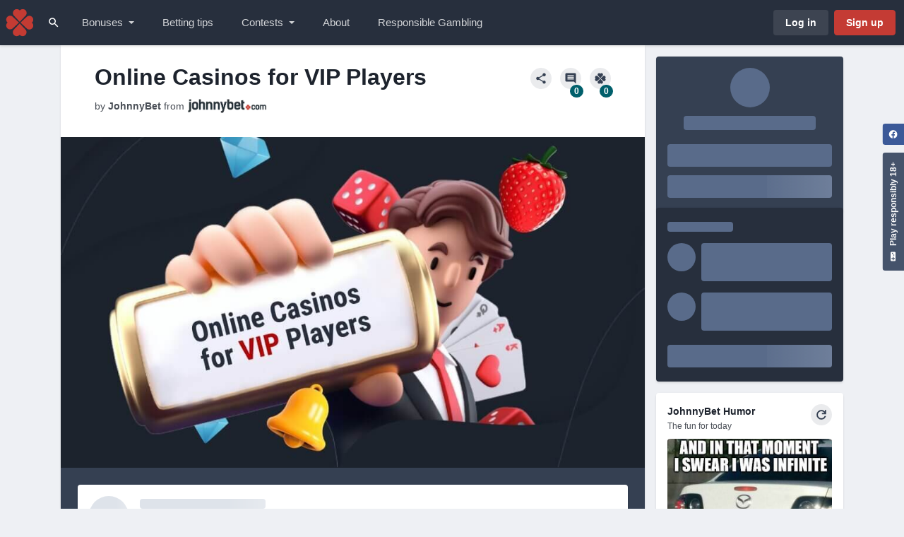

--- FILE ---
content_type: text/html; charset=utf-8
request_url: https://www.johnnybet.com/online-casinos-for-vip-players-4
body_size: 83041
content:
<!DOCTYPE html>
<html lang="en" class="">
<head>
  
<meta charset="UTF-8">
<title>Online Casinos for VIP Players 2026 - Bonus - Promotions - Club</title>
  <link rel="canonical" href="https://www.johnnybet.com/online-casinos-for-vip-players-4">
<meta http-equiv="X-UA-Compatible" content="IE=edge" />
<meta name="viewport" content="width=device-width, initial-scale=1">
    
<style>
  .d-none{display:none!important}.d-block{display:block!important}.d-flex{display:-webkit-box!important;display:-ms-flexbox!important;display:flex!important}.m-auto{margin:auto!important}.mt-0{margin-top:0!important}.mt-1{margin-top:0.285715rem!important}.mt-2{margin-top:0.57143rem!important}.mt-4{margin-top:1.14286rem!important}.mt-5{margin-top:1.71429rem!important}.mt-auto{margin-top:auto!important}.mr-1{margin-right:0.285715rem!important}.mr-2{margin-right:0.57143rem!important}.mr-3{margin-right:0.857145rem!important}.mr-4{margin-right:1.14286rem!important}.mr-n4{margin-right:-1.14286rem!important}.mb-0{margin-bottom:0!important}.mb-1{margin-bottom:0.285715rem!important}.mb-2{margin-bottom:0.57143rem!important}.mb-3{margin-bottom:0.857145rem!important}.mb-4{margin-bottom:1.14286rem!important}.ml-1{margin-left:0.285715rem!important}.ml-2{margin-left:0.57143rem!important}.ml-3{margin-left:0.857145rem!important}.ml-auto{margin-left:auto!important}.ml-n4{margin-left:-1.14286rem!important}.text-left{text-align:left!important}.text-center{text-align:center!important}.font-weight-bold{font-weight:700!important}.font-weight-normal{font-weight:400!important}.font-sm{font-size:12px!important}.font-xs{font-size:10px!important}.flex-fill{-webkit-box-flex:1!important;-ms-flex:1 1 auto!important;flex:1 1 auto!important}.flex-column{-webkit-box-orient:vertical!important;-webkit-box-direction:normal!important;-ms-flex-direction:column!important;flex-direction:column!important}.flex-shrink-0{-ms-flex-negative:0!important;flex-shrink:0!important}.flex-wrap{-ms-flex-wrap:wrap!important;flex-wrap:wrap!important}.align-items-center{-webkit-box-align:center!important;-ms-flex-align:center!important;align-items:center!important}.justify-content-center{-webkit-box-pack:center!important;-ms-flex-pack:center!important;justify-content:center!important}.justify-content-space-between{-webkit-box-pack:justify!important;-ms-flex-pack:justify!important;justify-content:space-between!important}.p-relative{position:relative!important}.pt-2{padding-top:0.57143rem!important}.pb-4{padding-bottom:1.14286rem!important}.px-0{padding-right:0!important;padding-left:0!important}.px-1{padding-right:0.285715rem!important;padding-left:0.285715rem!important}.px-2{padding-right:0.57143rem!important;padding-left:0.57143rem!important}.px-4{padding-right:1.14286rem!important;padding-left:1.14286rem!important}.py-0{padding-top:0!important;padding-bottom:0!important}.py-1{padding-top:0.285715rem!important;padding-bottom:0.285715rem!important}.py-2{padding-top:0.57143rem!important;padding-bottom:0.57143rem!important}.py-4{padding-top:1.14286rem!important;padding-bottom:1.14286rem!important}.border-top{border-top:1px solid rgba(53,64,82,0.1)!important}.border-top-inverted{border-top:1px solid rgba(255,255,255,0.05)!important}.text-white{color:#fff!important}.text-body{color:rgba(29,35,45,0.8)!important}.text-inverted{color:rgba(255,255,255,0.8)!important}.text-muted{color:rgba(29,35,45,0.65)!important}.text-muted-inverted{color:rgba(255,255,255,0.6)!important}.fill-current-color{fill:currentColor!important}.w-100{width:100%!important}.h-100{height:100%!important}.rounded{border-radius:4px!important}.bg-secondary{background-color:#354052!important}.bg-secondary-800{background-color:#272f3d!important}.line-height-xs{line-height:1.05!important}@media (min-width:576px){.d-sm-none{display:none!important}.d-sm-block{display:block!important}.d-sm-flex{display:-webkit-box!important;display:-ms-flexbox!important;display:flex!important}.align-items-sm-center{-webkit-box-align:center!important;-ms-flex-align:center!important;align-items:center!important}}@media (min-width:768px){.d-md-block{display:block!important}.px-md-4{padding-right:1.14286rem!important;padding-left:1.14286rem!important}}@media (min-width:992px){.d-lg-none{display:none!important}.d-lg-block{display:block!important}.ml-lg-2{margin-left:0.57143rem!important}.ml-lg-3{margin-left:0.857145rem!important}.flex-lg-row{-webkit-box-orient:horizontal!important;-webkit-box-direction:normal!important;-ms-flex-direction:row!important;flex-direction:row!important}.px-lg-5{padding-right:1.71429rem!important;padding-left:1.71429rem!important}.py-lg-5{padding-top:1.71429rem!important;padding-bottom:1.71429rem!important}}@-webkit-keyframes shimmer{100%{-webkit-transform:translateX(100%);transform:translateX(100%)}}@keyframes shimmer{100%{-webkit-transform:translateX(100%);transform:translateX(100%)}}*,*::before,*::after{-webkit-box-sizing:border-box;box-sizing:border-box}html{height:100%;line-height:1.15;font-family:Helvetica,Arial,-apple-system,BlinkMacSystemFont,'Segoe UI',sans-serif,'Apple Color Emoji','Segoe UI Emoji','Segoe UI Symbol';font-size:14px;-webkit-font-smoothing:antialiased;-webkit-text-size-adjust:100%;-ms-overflow-style:scrollbar}@-ms-viewport{width:device-width}figure,header,section{display:block}body{margin:0;background-color:#eef0f4;height:100%;text-align:left;line-height:1.5;color:rgba(29,35,45,0.8);font-family:Helvetica,Arial,-apple-system,BlinkMacSystemFont,'Segoe UI',sans-serif,'Apple Color Emoji','Segoe UI Emoji','Segoe UI Symbol';font-size:14px;font-weight:400}h1{margin-top:0;margin-bottom:0.57143rem}small{font-size:85%}figure{margin:0 0 1rem}img{border-style:none;vertical-align:middle}svg{overflow:hidden;vertical-align:middle}button{border-radius:0}input,button,textarea{margin:0;line-height:inherit;font-family:inherit;font-size:inherit}button,input{overflow:visible}button{text-transform:none}button,[type="button"],[type="submit"]{-webkit-appearance:button}button::-moz-focus-inner,[type="button"]::-moz-focus-inner,[type="submit"]::-moz-focus-inner{border-style:none;padding:0}textarea{overflow:auto;resize:vertical}::-webkit-file-upload-button{font:inherit;-webkit-appearance:button}.img-fluid{max-width:100%;height:auto}h1,.h1,.h2,.h6{margin-top:0;margin-bottom:0.57143rem;line-height:1.2;color:#1d232d;font-family:Helvetica,Arial,-apple-system,BlinkMacSystemFont,'Segoe UI',sans-serif,'Apple Color Emoji','Segoe UI Emoji','Segoe UI Symbol';font-weight:700}h1,.h1{font-size:calc(23px + 0.75vw);line-height:1.37}@media (min-width:1200px){h1,.h1{font-size:32px}}@media (min-width:576px){h1,.h1{line-height:1.32}}.h2{font-size:calc(20px + 0.5vw);line-height:1.41}@media (min-width:1200px){.h2{font-size:26px}}@media (min-width:576px){.h2{line-height:1.37}}.h6{font-size:14px;line-height:1.49}.r-h3,.r-h4,.r-h6{margin-top:0;margin-bottom:0.57143rem;line-height:1.2;color:#1d232d;font-family:Helvetica,Arial,-apple-system,BlinkMacSystemFont,'Segoe UI',sans-serif,'Apple Color Emoji','Segoe UI Emoji','Segoe UI Symbol';font-weight:700}.r-h3{font-size:calc(17.5px + 0.2916666667vw)}@media (min-width:1200px){.r-h3{font-size:21px}}.r-h4{font-size:17px}.r-h6{font-size:14px}a{background-color:transparent;text-decoration:none;color:#9c2f29}a.text-body{font-weight:700}a.text-muted-inverted{font-weight:700}a .font-sm,a small{font-weight:400}.container{margin-right:auto;margin-left:auto;padding-right:16px;padding-left:16px;width:100%}@media (min-width:992px){.container{max-width:1140px}}@media (min-width:1376px){.container{max-width:1344px}}.row{display:-webkit-box;display:-ms-flexbox;display:flex;-webkit-box-flex:0;-ms-flex:0 1 auto;flex:0 1 auto;-webkit-box-orient:horizontal;-webkit-box-direction:normal;-ms-flex-direction:row;flex-direction:row;-ms-flex-wrap:wrap;flex-wrap:wrap;margin-right:-8px;margin-left:-8px;-webkit-box-sizing:border-box;box-sizing:border-box}@media (max-width:767.98px){.row--no-gutter-only-sm{margin-right:0;margin-left:0}.row--no-gutter-only-sm>[class^="col-"]{padding-right:0;padding-left:0}}.col-xs-12{-webkit-box-sizing:border-box;box-sizing:border-box;-webkit-box-flex:0;-ms-flex-positive:0;flex-grow:0;-ms-flex-negative:0;flex-shrink:0;padding-right:8px;padding-left:8px;-ms-flex-preferred-size:100%;flex-basis:100%;max-width:100%}@media (min-width:576px){.col-sm-4{-webkit-box-sizing:border-box;box-sizing:border-box;-webkit-box-flex:0;-ms-flex-positive:0;flex-grow:0;-ms-flex-negative:0;flex-shrink:0;padding-right:8px;padding-left:8px;-ms-flex-preferred-size:33.3333333333%;flex-basis:33.3333333333%;max-width:33.3333333333%}.col-sm-8{-webkit-box-sizing:border-box;box-sizing:border-box;-webkit-box-flex:0;-ms-flex-positive:0;flex-grow:0;-ms-flex-negative:0;flex-shrink:0;padding-right:8px;padding-left:8px;-ms-flex-preferred-size:66.6666666667%;flex-basis:66.6666666667%;max-width:66.6666666667%}}@media (min-width:768px){.col-md-3{-webkit-box-sizing:border-box;box-sizing:border-box;-webkit-box-flex:0;-ms-flex-positive:0;flex-grow:0;-ms-flex-negative:0;flex-shrink:0;padding-right:8px;padding-left:8px;-ms-flex-preferred-size:25%;flex-basis:25%;max-width:25%}.col-md-9{-webkit-box-sizing:border-box;box-sizing:border-box;-webkit-box-flex:0;-ms-flex-positive:0;flex-grow:0;-ms-flex-negative:0;flex-shrink:0;padding-right:8px;padding-left:8px;-ms-flex-preferred-size:75%;flex-basis:75%;max-width:75%}}@media (min-width:992px){.col-lg-3{-webkit-box-sizing:border-box;box-sizing:border-box;-webkit-box-flex:0;-ms-flex-positive:0;flex-grow:0;-ms-flex-negative:0;flex-shrink:0;padding-right:8px;padding-left:8px;-ms-flex-preferred-size:25%;flex-basis:25%;max-width:25%}.col-lg-9{-webkit-box-sizing:border-box;box-sizing:border-box;-webkit-box-flex:0;-ms-flex-positive:0;flex-grow:0;-ms-flex-negative:0;flex-shrink:0;padding-right:8px;padding-left:8px;-ms-flex-preferred-size:75%;flex-basis:75%;max-width:75%}}@media (min-width:992px){.play-responsibly-box{position:fixed;top:12.857175rem;right:0;-webkit-transform:rotate(-90deg);-ms-transform:rotate(-90deg);transform:rotate(-90deg);-webkit-transform-origin:bottom right;-ms-transform-origin:bottom right;transform-origin:bottom right;z-index:1029}}.r-dropdown{position:relative;outline:none}.r-dropdown__toggle{white-space:nowrap;fill:currentColor}.r-dropdown__toggle:after{display:inline-block;margin-left:1rem;border-top:4px solid;border-right:4px solid transparent;border-bottom:0;border-left:4px solid transparent;content:''}.r-dropdown__menu{display:none;position:absolute;top:100%;left:0;z-index:1035;margin:0;border-radius:0 0 4px 4px;-webkit-box-shadow:0 3px 3px rgba(0,0,0,0.1);box-shadow:0 3px 3px rgba(0,0,0,0.1);background-clip:padding-box;background-color:#fff;padding:0;min-width:100%;list-style:none;text-align:left;color:rgba(29,35,45,0.8);will-change:transform,opacity}.r-dropdown__item{display:-webkit-inline-box;display:-ms-inline-flexbox;display:inline-flex;-webkit-box-align:center;-ms-flex-align:center;align-items:center;clear:both;border:0;background-color:transparent;padding:0.7142875rem 1.14286rem;width:100%;text-align:inherit;color:rgba(29,35,45,0.8);font-weight:400}@media (min-width:992px){.r-dropdown__item{white-space:nowrap}}.r-dropdown__icon{margin-right:0.57143rem;fill:rgba(29,35,45,0.8)}@media (max-width:991.98px){.r-dropdown--drawer .r-dropdown__toggle:after{margin-left:auto}.r-dropdown--drawer .r-dropdown__menu{position:relative;-webkit-box-shadow:none;box-shadow:none;background-color:transparent}.r-dropdown--drawer .r-dropdown__icon{margin-right:1.14286rem;max-width:1.2857142857rem}}@media (min-width:992px){.r-dropdown--drawer .r-dropdown__menu{display:block;position:fixed;top:64px;left:96px;visibility:hidden;opacity:0;padding:2.28572rem;width:calc(100% - 192px);min-width:832px;border-top:1px solid #fff}}@media (min-width:1376px){.r-dropdown--drawer .r-dropdown__menu{left:244px;width:calc(100% - 488px);max-width:1664px}}@media (min-width:992px){.r-dropdown--drawer .r-dropdown__inner-menu{display:-webkit-box;display:-ms-flexbox;display:flex;-ms-flex-wrap:wrap;flex-wrap:wrap;max-height:332px;gap:1.428575rem 0.4285725rem;overflow-x:hidden;overflow-y:auto}}@media (min-width:992px){.r-dropdown--drawer .r-dropdown__item{position:relative;border-radius:4px;padding:0.857145rem 2.571435rem 0.857145rem 0.857145rem;width:calc(50% - 0.21428625rem);line-height:1.2;white-space:normal;color:#1d232d;font-size:15px;font-weight:700}}@media (min-width:992px){.r-dropdown--drawer .r-dropdown__item:after{height:1.2857142857rem;width:1.2857142857rem;position:absolute;top:50%;right:0.857145rem;-webkit-transform:translateY(-50%);-ms-transform:translateY(-50%);transform:translateY(-50%);opacity:0;background:url("data:image/svg+xml,%3Csvg xmlns='http://www.w3.org/2000/svg' height='24' viewBox='0 0 24 24' width='24'%3E%3Cpath d='M0 0h24v24H0z' fill='none'/%3E%3Cpath d='M12 4l-1.41 1.41L16.17 11H4v2h12.17l-5.58 5.59L12 20l8-8z' fill='rgba(29, 35, 45, 0.8)' /%3E%3C/svg%3E") center center/contain;content:''}}@media (min-width:992px){.r-dropdown--drawer .r-dropdown__icon{margin-right:1.14286rem}}.r-dropdown--drawer .r-dropdown__subheader{display:none}@media (min-width:992px){.r-dropdown--drawer .r-dropdown__subheader{display:block;margin-bottom:1.428575rem}}@media (min-width:992px){.r-dropdown--drawer .r-dropdown__icon{fill:#c43b34}}.r-btn{padding:0.6571445rem 1.14286rem;font-size:14px;display:-webkit-inline-box;display:-ms-inline-flexbox;display:inline-flex;position:relative;-webkit-box-align:center;-ms-flex-align:center;align-items:center;-webkit-box-pack:center;-ms-flex-pack:center;justify-content:center;border:1px solid transparent;border-radius:4px;background-color:#b0bacc;vertical-align:middle;text-align:center;line-height:1.2;color:#1d232d;font-family:Helvetica,Arial,-apple-system,BlinkMacSystemFont,"Segoe UI",sans-serif,"Apple Color Emoji","Segoe UI Emoji","Segoe UI Symbol";font-weight:700}.r-btn svg{fill:currentColor}.r-btn .r-icon--white{fill:#fff}.r-btn--lg{padding:0.914288rem 1.71429rem;font-size:18px}.r-btn--lg.r-btn--fa{height:3.4285714286rem;width:3.4285714286rem}.r-btn--md{padding:0.7142875rem 1.428575rem;font-size:16px}.r-btn--md.r-btn--fa{height:2.8571428571rem;width:2.8571428571rem}.r-btn--sm{padding:0.514287rem 0.857145rem;font-size:12px}.r-btn--sm.r-btn--fa{height:2.1428571429rem;width:2.1428571429rem}.r-btn--block{width:100%}.r-btn--circle{border-radius:50%}.r-btn--fa{height:2.5714285714rem;width:2.5714285714rem;-ms-flex-negative:0;flex-shrink:0;-webkit-box-pack:center;-ms-flex-pack:center;justify-content:center;padding:0;min-width:auto}.r-btn--hidden-code{position:relative}.r-btn--hidden-code .r-btn__sticker{position:absolute;top:-1px;left:-1px;z-index:1;background:#005f6b;width:75%;min-width:calc(100% - 48px);height:calc(100% + 2 * 1px);border-top-left-radius:4px;border-bottom-left-radius:4px}.r-btn--hidden-code .r-btn__sticker::after{position:absolute;left:100%;-webkit-transform:skewX(25deg) translateX(-50%);-ms-transform:skewX(25deg) translateX(-50%);transform:skewX(25deg) translateX(-50%);background:url('data:image/svg+xml,%3csvg xmlns="http://www.w3.org/2000/svg" width="13.526" height="36"%3e%3cpath fill="%23bfffff" fill-rule="evenodd" d="M13.526 0 0 28.839 13.491 36z"/%3e%3c/svg%3e') no-repeat center right/contain,#005f6b;width:20px;height:100%;content:''}.r-btn--hidden-code .r-btn__text{-ms-flex-negative:0;flex-shrink:0;z-index:1;margin-right:0.57143rem;color:#fff}.r-btn--hidden-code .r-btn__code{z-index:0;margin:0;padding-right:0;min-width:28px;max-width:48px;height:100%}.r-btn--hidden-code .r-btn__code::after{position:absolute;top:50%;right:0.57143rem;-webkit-transform:translateY(-50%);-ms-transform:translateY(-50%);transform:translateY(-50%);color:inherit;content:'J3B2dFer43'}.r-btn--primary{background:#c43b34;color:#fff;border-style:solid;border-color:#c43b34;border-width:1px}.r-btn--secondary{background:rgba(53,64,82,0.1);color:#354052}.r-btn--secondary.r-btn--inverted{background:rgba(255,255,255,0.1);color:#fff}.r-btn--tertiary{background:transparent;color:rgba(53,64,82,0.8)}.r-btn--tertiary.r-btn--inverted{color:rgba(255,255,255,0.6)}.r-btn--bonus-code{white-space:nowrap;background:#fffdbf;color:#1d232d;border-style:dashed;border-color:rgba(53,64,82,0.2);border-width:1px}.r-btn--bonus-code.r-btn--inverted{background:transparent;color:#fff;border-style:dashed;border-color:rgba(255,255,255,0.2);border-width:1px}.search-trigger-btn{display:-webkit-box;display:-ms-flexbox;display:flex;position:relative;-ms-flex-negative:0;flex-shrink:0;margin-left:auto;width:2.8571428571rem;height:56px;overflow:hidden}@media (min-width:992px){.search-trigger-btn{margin-left:0;height:64px}}.search-trigger-btn:before{position:absolute;top:100%;right:0;left:0;border-radius:50% 50% 0 0;-webkit-box-shadow:none;box-shadow:none;background:#c43b34;height:100%;content:''}.search-trigger-btn .r-icon{position:relative}.r-form__group{margin-bottom:1.14286rem}.r-form__control{display:block;background-clip:padding-box;background-color:rgba(53,64,82,0.05);padding:0.57143rem 1.14286rem;width:100%;line-height:1.5;color:rgba(29,35,45,0.8);font-family:Helvetica,Arial,-apple-system,BlinkMacSystemFont,"Segoe UI",sans-serif,"Apple Color Emoji","Segoe UI Emoji","Segoe UI Symbol";font-size:14px;-moz-appearance:none;appearance:none;-webkit-appearance:none;border-width:0 0 1px;border-style:solid;border-color:rgba(53,64,82,0.2);border-top-left-radius:4px;border-top-right-radius:4px;border-bottom-right-radius:0;border-bottom-left-radius:0}.r-form__control::-webkit-input-placeholder{opacity:1;color:rgba(53,64,82,0.6)}.r-form__control:-ms-input-placeholder{opacity:1;color:rgba(53,64,82,0.6)}.r-form__control::-ms-input-placeholder{opacity:1;color:rgba(53,64,82,0.6)}@media screen and (device-aspect-ratio:2/3){.r-form__control{font-size:16px}}@media screen and (device-aspect-ratio:40/71){.r-form__control{font-size:16px}}@media screen and (device-aspect-ratio:375/667){.r-form__control{font-size:16px}}@media screen and (device-aspect-ratio:9/16){.r-form__control{font-size:16px}}@media only screen and (-webkit-min-device-pixel-ratio:3){.r-form__control{font-size:16px}}.r-card{border-radius:4px;-webkit-box-shadow:0 2px 3px rgba(0,0,0,0.1),0 0 4px -2px rgba(0,0,0,0.08);box-shadow:0 2px 3px rgba(0,0,0,0.1),0 0 4px -2px rgba(0,0,0,0.08);background:#fff;min-width:0;word-wrap:break-word}.r-card__body{-webkit-box-flex:1;-ms-flex:1 1 auto;flex:1 1 auto;padding:1.14286rem}.r-card--inverted{color:rgba(255,255,255,0.8)}.r-card--inverted .r-card__heading,.r-card--inverted a{color:#fff}.r-card--comments .r-card__form{display:none}.r-card--humor .r-card__img{position:relative;margin-top:0.57143rem;overflow:auto}.r-card--humor .r-card__img:before{position:absolute;top:0;left:0;opacity:0;z-index:0;border-radius:4px;background-color:#000;width:100%;height:100%;content:''}.r-card--humor .r-card__icon{position:absolute;top:-0.57143rem;left:50%;-webkit-transform:translate(-50%,-100%);-ms-transform:translate(-50%,-100%);transform:translate(-50%,-100%);opacity:1!important;z-index:2}.r-card--sticky-banner{background-color:#354052}.r-card--ranking-sections{background-color:#272f3d}.r-tracker-logo{display:-webkit-inline-box;display:-ms-inline-flexbox;display:inline-flex;-ms-flex-negative:0;flex-shrink:0;-webkit-box-align:center;-ms-flex-align:center;align-items:center;-webkit-box-pack:center;-ms-flex-pack:center;justify-content:center;border-radius:50%;overflow:hidden;height:2.8571428571rem;width:2.8571428571rem}.r-tracker-logo--sm{height:2.2857142857rem;width:2.2857142857rem}.r-tracker-logo--md{height:3.4285714286rem;width:3.4285714286rem}@media (min-width:768px){.r-tracker-logo--md{height:3.9942857143rem;width:3.9942857143rem}}.r-list-group{display:-webkit-box;display:-ms-flexbox;display:flex;-webkit-box-orient:vertical;-webkit-box-direction:normal;-ms-flex-direction:column;flex-direction:column;margin:0;padding:0;list-style:none}.r-list-group__item{display:-webkit-box;display:-ms-flexbox;display:flex;position:relative;-webkit-box-orient:vertical;-webkit-box-direction:normal;-ms-flex-direction:column;flex-direction:column;text-align:left;line-height:1.5;word-break:break-word}.r-list-group__item--inline{-webkit-box-orient:unset;-webkit-box-direction:unset;-ms-flex-direction:unset;flex-direction:unset}.r-list-group--card .r-list-group__item{padding:1.14286rem}.r-list-group--accent .r-list-group__item:nth-child(odd){background-color:rgba(53,64,82,0.05)}.r-list-group--accent.r-list-group--inverted .r-list-group__item:nth-child(odd){background-color:rgba(255,255,255,0.05)}.r-bonus-box{position:relative;float:left;border-radius:4px;padding:0.57143rem 0.57143rem 1.14286rem 1.14286rem;width:100%;border:1px solid rgba(53,64,82,0.1)}.r-bonus-box:after{display:table;clear:both;content:''}.r-bonus-box__badges{display:-webkit-box;display:-ms-flexbox;display:flex;-ms-flex-wrap:wrap;flex-wrap:wrap;-webkit-box-pack:end;-ms-flex-pack:end;justify-content:flex-end;float:right}.r-bonus-box__badges .r-badge{margin-bottom:0.285715rem;margin-left:0.285715rem}.r-bonus-box__subheading{display:block;float:left;margin-top:0.285715rem;color:rgba(29,35,45,0.8)}.r-bonus-box__heading{float:left;margin-top:0.285715rem;padding-right:0.57143rem;width:100%}.r-bonus-box__text{display:inline;margin-bottom:0;white-space:normal}.r-bonus-box__tooltip{display:-webkit-box;display:-ms-flexbox;display:flex;position:absolute;right:0.285715rem;bottom:0.285715rem}.r-bonus-box--exclusive{background-color:rgba(255,222,120,0.15);border:1px solid #ffde78}.r-bonus-box--with-tooltip{padding-bottom:1.428575rem}.r-badge{display:-webkit-inline-box;display:-ms-inline-flexbox;display:inline-flex;position:relative;-webkit-box-align:center;-ms-flex-align:center;align-items:center;border-radius:12px;background-color:rgba(53,64,82,0.05);padding:0.1428575rem 0.57143rem;line-height:1.5;white-space:nowrap;color:#1d232d;font-size:14px;font-weight:700}.r-badge--sm{padding:0 0.4285725rem;font-size:12px}.r-badge--primary{background-color:#c43b34;color:#fff}.r-badge--exclusive{background-color:#ffde78;color:#1d232d}.r-badge--accent{background-color:#005f6b;color:#fff}.r-rating__icon path.border{display:none}.rr-alert{display:-webkit-box;display:-ms-flexbox;display:flex;border:1px solid;border-radius:4px;padding:0.57143rem 1.14286rem}.rr-alert--no-border{border:0;border-radius:0}.rr-alert--info{border-color:#00a3f1;background-color:#beeaff}.rr-alert--info.rr-alert--dark{background-color:#1d3c58;color:rgba(255,255,255,0.8)}.r-loader{border-radius:4px;background:#dee3ea}.r-loader--shimmer{position:relative;overflow:hidden}.r-loader--shimmer::after{position:absolute;top:0;right:0;bottom:0;left:0;-webkit-transform:translateX(-100%);-ms-transform:translateX(-100%);transform:translateX(-100%);-webkit-animation:shimmer 1s infinite;animation:shimmer 1s infinite;background-image:-webkit-gradient(linear,left top,right top,from(rgba(255,255,255,0.05)),color-stop(rgba(255,255,255,0.4)),to(rgba(255,255,255,0.05)));background-image:linear-gradient(90deg,rgba(255,255,255,0.05),rgba(255,255,255,0.4),rgba(255,255,255,0.05));content:'';will-change:transform}.r-loader--circle{-ms-flex-negative:0;flex-shrink:0;margin-bottom:8px;height:2.8571428571rem;width:2.8571428571rem;border-radius:50%}.r-loader--circle.r-loader--lg{height:4rem;width:4rem}.r-loader--line{margin:4px 0;width:60%;color:transparent;height:1rem}.r-loader--line.r-loader--sm{width:40%}.r-loader--line.r-loader--md{width:80%;height:1.4285714286rem}.r-loader--line.r-loader--lg{width:100%}.r-loader--box{margin:8px 0;width:100%;height:5.1428571429rem}.r-loader--box.r-loader--sm{height:3.8571428571rem}.r-loader--dark{background:#596b8a}.r-loader--dark.r-loader--shimmer::after{background-image:-webkit-gradient(linear,left top,right top,from(rgba(176,186,204,0.05)),color-stop(rgba(176,186,204,0.3)),to(rgba(176,186,204,0.05)));background-image:linear-gradient(90deg,rgba(176,186,204,0.05),rgba(176,186,204,0.3),rgba(176,186,204,0.05))}.embed-responsive{display:block;position:relative;padding:0;width:100%;overflow:hidden}.embed-responsive:before{display:block;content:''}.embed-responsive--16by9:before{padding-top:56.25%}.embed-responsive__item{position:absolute;top:0;bottom:0;left:0;border:0;width:100%;height:100%}.r-icon{-ms-flex-negative:0;flex-shrink:0;fill:#1d232d;height:1.7142857143rem;width:1.7142857143rem}.r-icon--sm{height:1.2857142857rem;width:1.2857142857rem}.r-icon--lg{height:3.4285714286rem;width:3.4285714286rem}.r-icon--white{fill:#fff}.r-icon--muted{fill:rgba(29,35,45,0.65)}.r-icon--primary{fill:#c43b34}.r-icon--info{fill:#00a3f1}.r-btn--play-responsibly{-webkit-transform:translateY(calc(0.914288rem - 0.514287rem));-ms-transform:translateY(calc(0.914288rem - 0.514287rem));transform:translateY(calc(0.914288rem - 0.514287rem));border-radius:4px 4px 0 0;padding-bottom:0.914288rem;width:auto;background:#45536b;color:#fff}.navbar{position:fixed;top:0;left:0;z-index:1031;width:100%}.navbar__brand{height:56px;width:56px;-ms-flex-negative:0;flex-shrink:0}@media (min-width:1376px){.navbar__brand{display:-webkit-box;display:-ms-flexbox;display:flex;-webkit-box-align:center;-ms-flex-align:center;align-items:center;margin:0 1.71429rem;width:11.1428571429rem}}@media (min-width:992px){.navbar__brand{height:64px}}.navbar__logo{display:none}@media (min-width:1376px){.navbar__logo{display:block;max-width:100%;height:auto}}.navbar__drawer{position:fixed;top:0;right:0;visibility:hidden;z-index:1030;background-color:transparent;width:100%;height:100%}@media (min-width:992px){.navbar__drawer{visibility:visible;overflow:visible}}.navbar__drawer-inner{position:absolute;top:0;right:0;-webkit-transform:translateX(100%);-ms-transform:translateX(100%);transform:translateX(100%);z-index:1030;background-color:#eef0f4;width:80%;max-width:400px;height:100%;overflow:auto;-webkit-overflow-scrolling:touch}@media (min-width:992px){.navbar__drawer-inner{display:-webkit-box;display:-ms-flexbox;display:flex;-webkit-transform:none;-ms-transform:none;transform:none;background-color:transparent;position:initial;margin-right:auto;max-width:none;width:auto;overflow:hidden}}.navbar{display:-webkit-box;display:-ms-flexbox;display:flex;-webkit-box-shadow:0 2px 3px rgba(0,0,0,0.1),0 0 4px -2px rgba(0,0,0,0.08);box-shadow:0 2px 3px rgba(0,0,0,0.1),0 0 4px -2px rgba(0,0,0,0.08);background-color:#272f3d;height:56px}@media (min-width:992px){.navbar{height:64px}}@media (min-width:992px){.navbar__drawer{display:block;position:relative;margin-right:auto;width:auto;min-width:0}}.navbar__brand{background:url(https://static.johnnybet.com/assets_v2/logo-mobile-09257f6add0148d3a74496266927fcd5a5b57d1a76a49b24e0d3a3f1227120ea-40x40.svg) no-repeat center center/auto}@media (min-width:1376px){.navbar__brand{background-image:none!important}}@media (min-width:992px){.navbar__nav{display:-webkit-box;display:-ms-flexbox;display:flex}}.navbar__nav--right{display:-webkit-box;display:-ms-flexbox;display:flex;-webkit-box-align:center;-ms-flex-align:center;align-items:center}.navbar__item{position:relative}@media (min-width:992px){.navbar__item{display:-webkit-box;display:-ms-flexbox;display:flex}}@media (min-width:992px){.navbar__item.r-dropdown .navbar__link-btn{padding-right:2.28572rem}}@media (min-width:1376px){.navbar__item.r-dropdown .navbar__link-btn{padding-right:2.571435rem}}.navbar__item.navbar__item--right{display:-webkit-box;display:-ms-flexbox;display:flex;position:relative;-ms-flex-negative:0;flex-shrink:0;-webkit-box-align:center;-ms-flex-align:center;align-items:center;-webkit-box-pack:center;-ms-flex-pack:center;justify-content:center;-ms-flex-item-align:center;align-self:center;border-radius:50%;height:40px;width:40px}@media (min-width:576px){.navbar__item.navbar__item--right{margin:0 0.285715rem}}@media (min-width:992px){.navbar__item.navbar__item--right::after{display:none}}.navbar__link{display:-webkit-box;display:-ms-flexbox;display:flex;-webkit-box-align:center;-ms-flex-align:center;align-items:center;margin:0.285715rem;border-radius:4px;padding:0.7142875rem 0.857145rem;color:#354052}.navbar__link:after{position:absolute;right:1.428575rem}@media (min-width:992px){.navbar__link{margin:0;white-space:nowrap;font-size:15px;font-weight:400;border-radius:4px}}.navbar__link-btn{width:100%}@media (min-width:992px){.navbar__link-btn{border-radius:4px;width:auto}}@media (max-width:991.98px){.navbar__buttons{position:-webkit-sticky;position:sticky;bottom:0;z-index:1035;background:-webkit-gradient(linear,left top,left bottom,from(rgba(238,240,244,0)),color-stop(25%,#eef0f4));background:linear-gradient(to bottom,rgba(238,240,244,0),#eef0f4 25%)}}@media (min-width:992px){.navbar__link{padding:1.0000025rem 0.285715rem;color:rgba(255,255,255,0.8)}}@media (min-width:1376px){.navbar__link{padding-right:0.4285725rem;padding-left:0.4285725rem}.navbar__link:after{right:1.71429rem}}@media (min-width:992px){.navbar__link-btn{background:rgba(191,255,255,0);padding:0.57143rem 1.14286rem}}@media (min-width:1376px){.navbar__link-btn{padding-right:1.428575rem;padding-left:1.428575rem}}.navbar__header{display:-webkit-box;display:-ms-flexbox;display:flex;position:relative;-webkit-box-orient:vertical;-webkit-box-direction:normal;-ms-flex-direction:column;flex-direction:column;-webkit-box-pack:end;-ms-flex-pack:end;justify-content:flex-end;padding:2.000005rem 1.14286rem;height:12rem;min-height:12rem}@media (min-width:992px){.navbar__header{height:auto}}@media (max-width:991.98px){.navbar__header:not(.navbar__header--logged){background:url(https://static.johnnybet.com/assets_v2/navbar-header-guest-27811e178630e0fcdb6f6bd2e8451a1d7098b3e2023fec7e0e937fb1c18be08c-304x167.svg) no-repeat bottom center/cover}}.navbar__app-name{text-overflow:ellipsis;overflow:hidden;width:100%}.navbar__controls{display:none}@media (min-width:992px){.navbar__controls{display:block;position:absolute;top:0;right:0;bottom:0;left:0;overflow:hidden}}@media (min-width:992px){.navbar__control{position:absolute;top:0;bottom:0;z-index:1;-webkit-box-shadow:0 0 8px 8px #272f3d;box-shadow:0 0 8px 8px #272f3d;background:#272f3d;width:48px}}@media (min-width:992px){.navbar__control--left{left:0}.navbar__control--left .r-btn__icon{-webkit-transform:rotate(180deg);-ms-transform:rotate(180deg);transform:rotate(180deg)}}@media (min-width:992px){.navbar__control--right{right:0}}.scrollbar{scrollbar-color:rgba(53,64,82,0.1) transparent}.scrollbar::-webkit-scrollbar{width:1.1428571429rem;height:1.1428571429rem}.scrollbar::-webkit-scrollbar-track{margin:0.285715rem;background-color:transparent}.scrollbar::-webkit-scrollbar-thumb{border:4px solid transparent;border-radius:8px;background-clip:padding-box;background-color:rgba(53,64,82,0.1)}.breadcrumb{display:-webkit-box;display:-ms-flexbox;display:flex;-webkit-box-align:center;-ms-flex-align:center;align-items:center;overflow:auto;white-space:nowrap}body{direction:ltr}@keyframes shimmer{100%{-webkit-transform:translateX(100%);transform:translateX(100%)}}.r-btn--sign-trigger{white-space:nowrap}@media (max-width:575.98px){.r-btn--sign-trigger:not(.r-btn--with-text){padding:0;height:2.5714285714rem;width:2.5714285714rem}}.form--search{position:fixed;top:56px;left:0;-webkit-transform:scaleY(0);-ms-transform:scaleY(0);transform:scaleY(0);-webkit-transform-origin:0 0;-ms-transform-origin:0 0;transform-origin:0 0;z-index:1031;-webkit-box-shadow:0 4px 5px 0 rgba(0,0,0,0.1);box-shadow:0 4px 5px 0 rgba(0,0,0,0.1);width:100%;border-bottom-right-radius:4px;border-bottom-left-radius:4px}@media (min-width:992px){.form--search{top:64px}}@media (min-width:1376px){.form--search{right:14.5714371429rem;left:14.5714371429rem;width:auto}}.form--search .r-form__control{border:0;background-color:#c43b34;padding:1.14286rem;color:#fff;font-size:16px;border-top-left-radius:0;border-top-right-radius:0}.form--search .r-form__control::-webkit-input-placeholder{color:rgba(255,255,255,0.7)}.form--search .r-form__control:-ms-input-placeholder{color:rgba(255,255,255,0.7)}.form--search .r-form__control::-ms-input-placeholder{color:rgba(255,255,255,0.7)}.search-form__btn{position:absolute;top:50%;right:0.285715rem;-webkit-transform:translateY(-50%);-ms-transform:translateY(-50%);transform:translateY(-50%)}.search-form__dots{position:absolute;top:50%;right:0.285715rem;-webkit-transform:translateY(-50%);-ms-transform:translateY(-50%);transform:translateY(-50%);visibility:hidden;opacity:0;height:3.4285714286rem;width:3.4285714286rem}.search-form__dots .dots__dot:nth-child(2){-webkit-animation-delay:.2s;animation-delay:.2s}.search-form__dots .dots__dot:last-child{-webkit-animation-delay:.4s;animation-delay:.4s}.dots{display:-webkit-box;display:-ms-flexbox;display:flex;-webkit-box-align:center;-ms-flex-align:center;align-items:center;-webkit-box-pack:center;-ms-flex-pack:center;justify-content:center}.dots__dot{opacity:0.12;margin:0.4285725rem;border-radius:50%;background:#fff;width:0.8rem;height:0.8rem}.dots--sm .dots__dot{margin:0.171429rem;width:0.4rem;height:0.4rem}.social-buttons{display:block;position:fixed;top:170px;right:0;left:auto;z-index:1029;width:auto;text-align:right}@media only screen and (max-width:991px){.social-buttons{display:none}}.social-buttons .social-button{-webkit-transform:translateX(calc(0.914288rem - 0.514287rem));-ms-transform:translateX(calc(0.914288rem - 0.514287rem));transform:translateX(calc(0.914288rem - 0.514287rem));margin:5px 0 5px auto;border-radius:4px 0 0 4px;background-color:#fff;padding:0 0.914288rem 0 0.514287rem;width:auto;text-align:center}.social-buttons .social-button--facebook{background-color:#3b5998;color:#fff}textarea{height:53px;min-height:53px!important;max-height:auto!important;resize:none}body{padding-top:56px;height:100%!important}@media (min-width:992px){body{padding-top:64px}}body.submenu{padding-top:56px}@media (min-width:992px){body.submenu{padding-top:96px}}.articles-show__wrapper{position:relative}.articles-show__article{background-color:#fff;padding:1.71429rem 0 0;border-bottom-right-radius:4px;border-bottom-left-radius:4px;-webkit-box-shadow:0 2px 3px rgba(0,0,0,0.1),0 0 4px -2px rgba(0,0,0,0.08);box-shadow:0 2px 3px rgba(0,0,0,0.1),0 0 4px -2px rgba(0,0,0,0.08)}.articles-show__banner-content{position:relative}.articles-show__header{padding:0 1.14286rem 2.28572rem}@media (min-width:768px){.articles-show__header{padding-right:1.71429rem;padding-left:1.71429rem}}@media (min-width:992px){.articles-show__header{padding-right:3.42858rem;padding-left:3.42858rem}}.articles-show__header .articles-show__logo{-o-object-fit:contain;object-fit:contain}.articles-show__social{display:-webkit-box;display:-ms-flexbox;display:flex;margin-top:0.57143rem}@media (min-width:576px){.articles-show__social{-webkit-box-pack:end;-ms-flex-pack:end;justify-content:flex-end}}.articles-show__social .ae-inline .r-badge{position:absolute;top:50%;right:-4px;-webkit-transform:translateY(50%);-ms-transform:translateY(50%);transform:translateY(50%)}#article-top-content-container{margin-bottom:2.000005rem;overflow:hidden}#article-top-content-container .dynamic-data{position:relative;z-index:1}.top-banner--game .top-banner__inner{background-color:rgba(53,64,82,0.9)}.top-banner--game .top-banner__content{display:-webkit-box;display:-ms-flexbox;display:flex;-ms-flex-wrap:wrap;flex-wrap:wrap;-webkit-box-pack:justify;-ms-flex-pack:justify;justify-content:space-between}.top-banner--game .top-banner__bonus-description{-webkit-box-ordinal-group:2;-ms-flex-order:1;order:1;padding-top:0.57143rem;min-width:100%}@media (min-width:992px){.top-banner--game .top-banner__bonus-description{-webkit-box-flex:1;-ms-flex:1;flex:1;-webkit-box-ordinal-group:1;-ms-flex-order:0;order:0;padding-top:0;min-width:unset}}.top-banner--game .top-banner__trackers{position:relative;margin-top:-1px;background:-webkit-gradient(linear,left bottom,left top,color-stop(50%,#fff),color-stop(50%,#354052));background:linear-gradient(360deg,#fff 50%,#354052 50%)}.top-banner--game .top-banner__link img.embed-responsive__item{height:auto}#article-top-content-container{overflow:hidden;position:relative}.articles-show__banner-img img{width:100%;max-width:100%;height:auto}.articles-show__banner-img--obstructed{position:absolute;top:0;width:100%;height:100%}.articles-show__banner-img--obstructed img{-o-object-fit:cover;object-fit:cover;-o-object-position:top;object-position:top}.sidebar--article{padding:0 16px}@media (min-width:768px){.sidebar--article{padding:0;height:100%}}.sidebar--article .sidebar__widget{margin-top:1.71429rem}@media (min-width:768px){.sidebar--article .sidebar__widget{margin-top:1.14286rem}}.sidebar--article .sidebar__widget--sticky{position:-webkit-sticky;position:sticky;top:72px;z-index:4;margin-top:16px}@media (min-width:992px){.sidebar--article .sidebar__widget--sticky{top:80px}}.sidebar--article .sidebar__widget--subsidiary{margin-top:-6px}@media (min-width:576px){.r-card--game-trackers .r-card__btn{width:auto}}

</style>


      <script>(function() {window.styleloadamount=1})()</script>
      <link rel="preload" href="https://static.johnnybet.com/assets_v2/application_article-91f7be80ad7c36675a9c109d11d65e36588acec6fe244cd4aee7dc814bf69c74.css" as="style" onload="
        this.rel='stylesheet';
        window.styleload_0 = true;
      ">
      <noscript>
        <script>(function() {window.styleloadamount=1})()</script>
      <link rel="stylesheet" media="all" href="https://static.johnnybet.com/assets_v2/application_article-91f7be80ad7c36675a9c109d11d65e36588acec6fe244cd4aee7dc814bf69c74.css" onload="
        window.styleload_0 = true;
      ">
      </noscript>

<script>
  if (typeof Object.assign != 'function') {
    // Must be writable: true, enumerable: false, configurable: true
    Object.defineProperty(Object, "assign", {
      value: function assign(target, varArgs) { // .length of function is 2
        'use strict';
        if (target == null) { // TypeError if undefined or null
          throw new TypeError('Cannot convert undefined or null to object');
        }

        var to = Object(target);

        for (var index = 1; index < arguments.length; index++) {
          var nextSource = arguments[index];

          if (nextSource != null) { // Skip over if undefined or null
            for (var nextKey in nextSource) {
              // Avoid bugs when hasOwnProperty is shadowed
              if (Object.prototype.hasOwnProperty.call(nextSource, nextKey)) {
                to[nextKey] = nextSource[nextKey];
              }
            }
          }
        }
        return to;
      },
      writable: true,
      configurable: true
    });
  }

  if (!String.prototype.startsWith) {
    Object.defineProperty(String.prototype, 'startsWith', {
      value: function (search, rawPos) {
        var pos = rawPos > 0 ? rawPos | 0 : 0;
        return this.substring(pos, pos + search.length) === search;
      }
    });
  }

  /*! loadCSS: load a CSS file asynchronously. [c]2016 @scottjehl, Filament Group, Inc. Licensed MIT */
  (function (w) {
    "use strict";
    /* exported loadCSS */
    var loadCSS = function (href, before, media) {
      // Arguments explained:
      // `href` [REQUIRED] is the URL for your CSS file.
      // `before` [OPTIONAL] is the element the script should use as a reference for injecting our stylesheet <link> before
      // By default, loadCSS attempts to inject the link after the last stylesheet or script in the DOM. However, you might desire a more specific location in your document.
      // `media` [OPTIONAL] is the media type or query of the stylesheet. By default it will be 'all'
      var doc = w.document;
      var ss = doc.createElement("link");
      var ref;
      if (before) {
        ref = before;
      } else {
        var refs = (doc.body || doc.getElementsByTagName("head")[0]).childNodes;
        ref = refs[refs.length - 1];
      }

      var sheets = doc.styleSheets;
      ss.rel = "stylesheet";
      ss.href = href;
      // temporarily set media to something inapplicable to ensure it'll fetch without blocking render
      ss.media = "only x";
      ss.onload = function () {
        if (before.hasAttribute('onload')) {
          before.onload();
          before.removeAttribute('onload');
        }
      };

      // wait until body is defined before injecting link. This ensures a non-blocking load in IE11.
      function ready(cb) {
        if (doc.body) {
          return cb();
        }
        setTimeout(function () {
          ready(cb);
        });
      }

      // Inject link
      // Note: the ternary preserves the existing behavior of "before" argument, but we could choose to change the argument to "after" in a later release and standardize on ref.nextSibling for all refs
      // Note: `insertBefore` is used instead of `appendChild`, for safety re: http://www.paulirish.com/2011/surefire-dom-element-insertion/
      ready(function () {
        setTimeout(function () {
          ref.parentNode.insertBefore(ss, (before ? ref : ref.nextSibling));
        }, 1)
      });
      // A method (exposed on return object for external use) that mimics onload by polling until document.styleSheets until it includes the new sheet.
      var onloadcssdefined = function (cb) {
        var resolvedHref = ss.href;
        var i = sheets.length;
        while (i--) {
          if (sheets[i].href === resolvedHref) {
            return cb();
          }
        }
        setTimeout(function () {
          onloadcssdefined(cb);
        });
      };

      function loadCB() {
        if (ss.addEventListener) {
          ss.removeEventListener("load", loadCB);
        }
        ss.media = media || "all";
      }

      // once loaded, set link's media back to `all` so that the stylesheet applies once it loads
      if (ss.addEventListener) {
        ss.addEventListener("load", loadCB);
      }
      ss.onloadcssdefined = onloadcssdefined;
      onloadcssdefined(loadCB);
      return ss;
    };
    // commonjs
    if (typeof exports !== "undefined") {
      exports.loadCSS = loadCSS;
    } else {
      w.loadCSS = loadCSS;
    }
  }(typeof global !== "undefined" ? global : this));


  /* CSS rel=preload polyfill (from src/cssrelpreload.js) */
  /* CSS rel=preload polyfill. Depends on loadCSS function */
  (function (w) {
    // rel=preload support test
    if (!w.loadCSS) {
      return;
    }
    var rp = loadCSS.relpreload = {};
    rp.support = function () {
      try {
        return w.document.createElement("link").relList.supports("preload");
      } catch (e) {
      }
    };

    // loop preload links and fetch using loadCSS
    rp.poly = function () {
      var links = w.document.getElementsByTagName("link");
      for (var i = 0; i < links.length; i++) {
        var link = links[i];
        if (link.rel === "preload" && link.getAttribute("as") === "style") {
          w.loadCSS(link.href, link);
          link.rel = null;
        }
      }
    };

    // if link[rel=preload] is not supported, we must fetch the CSS manually using loadCSS
    if (!rp.support()) {
      rp.poly();
      var run = w.setInterval(rp.poly, 300);
      if (w.addEventListener) {
        w.addEventListener("load", function () {
          w.clearInterval(run);
        })
      }
    }
  }(this));

  (function () {
    var checkLoadCssStatus = setInterval(function () {
      if (window.css_loaded === true) {
        window.dispatchEvent(new Event('load_css'));
        clearInterval(checkLoadCssStatus)
      }
    }, 20);
  })(this);

  (function () {
    var triesAmount = 2000,
    intervalID = 0;
    intervalID = setInterval(function () {
      triesAmount = triesAmount - 1;
      if (triesAmount <= 0) {
        clearInterval(intervalID);
        console.warn('css error.');
        window.css_loaded = false;
      }
      var stylesheetsAmount = typeof window.styleloadamount === 'undefined' ? undefined : parseInt(window.styleloadamount);
      var loadedCssArr = new Array(stylesheetsAmount).fill(undefined);
      for (var i = 0; i < stylesheetsAmount; i++) {
        loadedCssArr[i] = window['styleload_' + i];
      }
      var isCssLoaded = !loadedCssArr.includes(undefined);
      if (isCssLoaded) {
        window.css_loaded = true;
        clearInterval(intervalID);
      }
    }, 50);
  })();

  window.onLoadCss = function (func) {
    if (window.css_loaded === true) {
      func();
    } else {
      window.addEventListener('load_css', func, false);
    }
  };
</script>

<script type="text/javascript">
  var MobileFirstBreakpoints = {
    sm: 576,
    md: 768,
    lg: 992,
    xl: 1200,

    isAboveSm: function () {
      return this.isAboveBreakpoint(this.sm);
    },

    isAboveMd: function () {
      return this.isAboveBreakpoint(this.md);
    },

    isAboveLg: function () {
      return this.isAboveBreakpoint(this.lg);
    },

    isAboveXl: function () {
      return this.isAboveBreakpoint(this.xl);
    },

    isAboveBreakpoint: function (breakpoint) {
      return window.matchMedia('(min-width: ' + breakpoint + 'px)').matches;
    }
  };

  var $H = {
    addClass: function (el, classNames) {
      if (el === null) { return null }
      if (el.classList) {
        classNames.split(' ').forEach(function (className) {
          el.classList.add(className);
        });
      } else {
        el.className += ' ' + classNames;
      }
    },

    hasClass: function (el, className) {
      if (el === null) { return null }
      if (el.classList) {
        return el.classList.contains(className);
      } else {
        return new RegExp('(^| )' + className + '( |$)', 'gi').test(el.className);
      }
    },

    removeClass: function (el, classNames) {
      if (el === null) { return null }
      if (el.classList) {
        classNames.split(' ').forEach(function (className) {
          el.classList.remove(className);
        });
      } else {
        el.className = el.className.replace(
          new RegExp('(^|\\b)' + classNames.split(' ').join('|') + '(\\b|$)', 'gi'), ' '
        );
      }
    },

    createElement: function (tagName, attributes) {
      var el = document.createElement(tagName);

      for (var key in attributes) {
        if (attributes.hasOwnProperty(key)) {
          el.setAttribute(key, attributes[key]);
        }
      }
      return el;
    },

    width: function (el) {
      var width = el.offsetWidth,
          style = getComputedStyle(el);
      width += parseInt(style.marginLeft)  + parseInt(style.marginRight);
      return width;
    },

    isVisible: function (el) {
      return el.offsetWidth > 0 && el.offsetHeight > 0;
    },

    closest: function (el, selector) {
      if (el.matches(selector)) {
        return el;
      }
      if (el.parentNode.nodeName != 'BODY') {
        return el.parentNode && $H.closest(el.parentNode, selector);
      }
      return null;
    },

    each: function (array, callback) {
      for (var i = 0, length = array.length; i < length; i++) {
        callback(array[i])
      }
    }
  };

  var CollapsableMenu = function (settings) {
    Object.assign(this, {
      containerId: 'collapsable-menu',
      collapsableClass: 'js-collapsable-list',
      appendExpanderClass: '',
      expanderSelector: '.r-dropdown--expander',
      expanderClassInner: 'navbar__link navbar__link--bottom',
      expanderClass: 'r-dropdown r-dropdown--right r-dropdown--expander',
      dropdownMenuClass: 'r-dropdown__menu',
    }, settings);

    this.collapsableSelector = '#' + this.containerId + ' .' + this.collapsableClass;

    this.expander = function () {
      return document.querySelector(this.collapsableSelector + ' ' + this.expanderSelector);
    };

    this.appendExpander = function () {
      if (this.expander() === null) {
        var expander = $H.createElement('div', { class: this.expanderClass});
        var expanderInner = expander.appendChild($H.createElement('div', { class: this.expanderClassInner}));

        expanderInner.insertAdjacentHTML('afterbegin', '<svg xmlns=\"http://www.w3.org/2000/svg\" height=\"24\" viewBox=\"0 0 24 24\" width=\"24\" class=\"r-dropdown__toggle\"><path d=\"M0 0h24v24H0z\" fill=\"none\"><\/path><path d=\"M6 10c-1.1 0-2 .9-2 2s.9 2 2 2 2-.9 2-2-.9-2-2-2zm12 0c-1.1 0-2 .9-2 2s.9 2 2 2 2-.9 2-2-.9-2-2-2zm-6 0c-1.1 0-2 .9-2 2s.9 2 2 2 2-.9 2-2-.9-2-2-2z\"><\/path><\/svg>');
        expander.appendChild($H.createElement('div', { class: this.dropdownMenuClass }));

        if(this.appendExpanderClass.length === 0) {
          document.querySelector(this.collapsableSelector).appendChild(expander);
        } else {
          document.querySelector(this.appendExpanderClass).appendChild(expander);
        }
      }
    };

    this.addToExpander = function (item) {
      var newItem, expander = this.expander();

      if (expander === null) {
        this.appendExpander(settings);
        expander = this.expander();
      }

      newItem = item.cloneNode(true);
      $H.removeClass(newItem, 'navbar__item collapse');
      var newLink = newItem.querySelector('.navbar__link');
      var newIcon = newItem.querySelector('.r-icon');
      if (newLink && newIcon) {
        newLink.classList.remove('navbar__link', 'navbar__link--accent');
        newLink.classList.add('r-dropdown__item')
        newIcon.classList.remove('d-lg-none');
      }
      newItem.style.display = '';

      expander.querySelector('.r-dropdown__menu').prepend(newItem);
    };


    this.resetExpander = function () {
      var expander = this.expander(), itemsToShow;
      if (expander !== null) {
        expander.remove();

        itemsToShow = document.querySelectorAll(this.collapsableSelector + ' .collapse');

        for (var i = 0, len = itemsToShow.length; i < len; i += 1) {
          itemsToShow[i].style.display = '';
        }
      }
    };

    this.maxWidthForMenu = function () {
      var nav = document.getElementById(this.containerId),
        maxWidthForMenu;

      if (nav === null) {
        return 0;
      }
      maxWidthForMenu = nav.offsetWidth;

      for (var i = 0, len = nav.children.length; i < len; i++) {
        if (!$H.hasClass(nav.children[i], this.collapsableClass)) {
          maxWidthForMenu -= $H.width(nav.children[i]);
        }
      }

      return maxWidthForMenu;
    };

    this.collapse = function () {

      var maxWidthForMenu = this.maxWidthForMenu(),
        item, toCollapseItems;

      this.resetExpander();
      toCollapseItems = document.querySelectorAll(this.collapsableSelector + ' .collapse');

      for (var len = toCollapseItems.length, i = len - 1; i >= 0; i--) {
        item = toCollapseItems[i];
        if ((maxWidthForMenu - $H.width(document.querySelector(this.collapsableSelector))) < 0 ) {
          item.style.display = 'none';
          this.addToExpander(item);
        }
      }
    };
  };

  var CriticalNavigation = {
    MenuSelector: {
      sectionCssSelector   : '',
      sectionActiveClass   : '',
      subSectionCssSelector: '',
      subSectionActiveClass: '',
      resetSectionClasses  : '',
      dropdownClass        : '',

      resetMenu: function () {
        $H.each(document.querySelectorAll(this.sectionCssSelector), function (item) {
          $H.removeClass(item, this.resetSectionClasses);
        }.bind(this));
      },

      initSubmenu: function () {},

      Section: {
        select: function (section) {
          var el;
          if (typeof section === 'string') {
            el = document.querySelector(CriticalNavigation.MenuSelector.sectionCssSelector + '.' + section);
          } else {
            el = section;
          }
          CriticalNavigation.MenuSelector.resetMenu();

          if (el !== null && el !== undefined) {
            $H.addClass(el, CriticalNavigation.MenuSelector.sectionActiveClass);

            var submenuLink = el.querySelector('.navbar__link');
            if (Boolean(submenuLink)) {
              $H.addClass(submenuLink, CriticalNavigation.MenuSelector.sectionActiveClass);
            }

            CriticalNavigation.MenuSelector.initSubmenu();
          }
        }
      },

      SubSection: {
        elementMatchingUrl: function () {
          var fullUrl = window.location.href,
              pathname = window.location.pathname,
              naviSelector = document.querySelector('#navigation'),
              subSelectors = CriticalNavigation.MenuSelector.subSectionCssSelector.split(','),
              finalSelector = '';

          for (var i = 0; i < subSelectors.length; i++) {
            var sel = subSelectors[i];

            finalSelector += sel + ' a[data-url="#' + fullUrl + '"], ';
            finalSelector += sel + ' a[href$="' + fullUrl + '"], ';
            finalSelector += sel + ' a[data-url="#' + pathname + '"], ';
            finalSelector += sel + ' a[href$="' + pathname + '"]';

            if (i !== subSelectors.length - 1) {
              finalSelector += ', ';
            }
          }

          return naviSelector.querySelector(finalSelector);
        },

        select: function (callback) {
          var el = this.elementMatchingUrl();
          if (el !== null) {
            $H.addClass(el, CriticalNavigation.MenuSelector.subSectionActiveClass);
            if(typeof callback === 'function') {
              callback.call(el);
            }

            if (el.classList.contains(CriticalNavigation.MenuSelector.dropdownClass + '__item')) {
              var closestDropdown = el.closest('.' + CriticalNavigation.MenuSelector.dropdownClass);

              if (window.innerWidth <= MobileFirstBreakpoints.lg) {
                $H.addClass(closestDropdown, CriticalNavigation.MenuSelector.dropdownClass + '--selected');
              }
              $H.addClass(closestDropdown.querySelector('.' + CriticalNavigation.MenuSelector.dropdownClass + '__toggle'), CriticalNavigation.MenuSelector.subSectionActiveClass);
            }
          }
        }
      },

      init: function (defaultSection) {
        this.Section.select(defaultSection);
        this.SubSection.select();
      }
    }
  };
</script>

<script type="text/javascript">
  Object.assign(CriticalNavigation, {

    removeMobileMenu: function () {
      var navigation          = document.getElementById('navigation'),
          profileDropdown     = document.querySelector('.js-dropdown-profile'),
          profileDropdownMenu = document.querySelector('.js-dropdown-profile .r-dropdown__menu'),
          settingsList        = document.querySelector('.js-navbar-settings-list'),
          flagSelect          = document.querySelector('.flag-select');

      if (navigation !== null) {
        if (flagSelect !== null) {
          navigation.insertBefore(flagSelect, navigation.querySelector('.js-nav-trigger-btn'));
        }

        if(profileDropdown !== null && profileDropdownMenu.firstChild === null) {
          profileDropdownMenu.innerHTML = settingsList.innerHTML;

          var items = profileDropdownMenu.querySelectorAll('.navbar__item');
          var links = profileDropdownMenu.querySelectorAll('.navbar__link');
          var icons = profileDropdownMenu.querySelectorAll('.r-icon');

          for (var i = 0; i < items.length; i++) {
            items[i].classList.remove('navbar__item');
          }

          for (var j = 0; j < links.length; j++) {
            links[j].classList.remove('navbar__link');
            links[j].classList.add('r-dropdown__item');
          }

          for (var k = 0; k < icons.length; k++) {
            icons[k].removeAttribute('class');
            icons[k].classList.add('r-dropdown__icon');
          }
        }
      }
    },

    init: function () {
      if (MobileFirstBreakpoints.isAboveLg()) {
        CriticalNavigation.removeMobileMenu();
      }
    }
  });

  Object.assign(CriticalNavigation.MenuSelector, {
    sectionCssSelector   : '.js-navbar-drawer-inner .navbar__item',
    sectionActiveClass   : 'selected',
    sectionActiveCssSelector   : '.r-dropdown--selected',
    subSectionCssSelector: '.js-navbar-drawer-inner .r-dropdown__menu',
    subSectionActiveClass: 'selected',
    resetSectionClasses  : 'selected',
    dropdownClass        : 'r-dropdown',
  });
</script>


<meta name="csrf-param" content="authenticity_token" />
<meta name="csrf-token" content="x0jCeUO_ee4CDtOs7GhCgovK_OLmE78JQBkmfvCPNCqCgRRSJljF0f2Xquc9SMmjrTcO7dZ-lJlp2-5ZFvnrag" />
  
    <script>
    function fetchCsrfToken() {
      var xhr = new XMLHttpRequest();
      xhr.open("GET", "/t/fetch_csrf_token");
      xhr.setRequestHeader('Accept', 'text/plain');
      xhr.setRequestHeader('X-Requested-With', 'XMLHttpRequest');
      xhr.send();
      xhr.responseType = "text";
      xhr.onreadystatechange = function () {
        if (xhr.readyState === 4 && xhr.status === 200 && xhr.response) {
          document.querySelectorAll('meta[name="csrf-token"]')[0].content = xhr.response;
        }
      }
    }

    function asyncFetchCsrfToken() {
      setTimeout(function () {
        fetchCsrfToken();
        setTimeout(function () {
          fetchCsrfToken();
        }, 5000);
      }, 1000);
    }

    fetchCsrfToken();
    asyncFetchCsrfToken()
  </script>


  
    
    
        <meta name="twitter:card" content="summary" />
    <meta name="twitter:site" content="@JohnnyBet" />
    <meta name="twitter:title" content="Online Casinos for VIP Players" />
    <meta name="twitter:image" content="https://static.johnnybet.com/system/articles/thumbnails/17374/normal/1524822321-vip_casinos.jpg" />
    <meta name="twitter:description" content="Are you looking for the best online casinos for VIP players in 2026? Visit JohnnyBet, check our VIP package and get exclusive bonuses for high rollers!" />

    <meta property="og:site_name" content="JohnnyBet" />
    <meta property="og:title" content="Online Casinos for VIP Players" />
    <meta property="og:description" content="Are you looking for the best online casinos for VIP players in 2026? Visit JohnnyBet, check our VIP package and get exclusive bonuses for high rollers!"/>
    <meta property="og:image" content="https://static.johnnybet.com/system/articles/thumbnails/17374/normal/1524822321-vip_casinos.jpg" />
    <meta property="og:url" content="https://www.johnnybet.com/online-casinos-for-vip-players-4" />
    <meta property="og:type" content="article" />
    <meta property="fb:app_id" content="305029529639816">
    <link rel="image_src" type="image/jpeg" href="https://static.johnnybet.com/system/articles/thumbnails/17374/normal/1524822321-vip_casinos.jpg" />



  <meta name="description" content="Are you looking for the best online casinos for VIP players in 2026? Visit JohnnyBet, check our VIP package and get exclusive bonuses for high rollers!" />

<link rel="apple-touch-icon" sizes="180x180" href="https://static.johnnybet.com/assets_v2/favicons/apple-touch-icon-2efe5a1598de8a4f831d952b3f3f40a2c07c2b0a43df6b424fbcba62783fb63d-180x180.png">
<link rel="shortcut icon" href="https://static.johnnybet.com/assets_v2/favicons/favicon-323e768f8174a247785fca966c9540c9927e7c758df0ac35ff8b4c995dab734a-48x48.ico">
<link rel="icon" type="image/png" sizes="32x32" href="https://static.johnnybet.com/assets_v2/favicons/favicon-32x32-2e20ee38f4176adcf2304b16170c42534e94e1a8d18533e2bc02ba506d794069-32x32.png">
<link rel="icon" type="image/png" sizes="48x48" href="https://static.johnnybet.com/assets_v2/favicons/favicon-48x48-60a4ed8363fe02574e1654a9d4d3573f83a93381e1fe19defd7fee95132c846e-48x48.png">
<link rel="manifest" href="https://www.johnnybet.com/meta/site.webmanifest">
<link rel="mask-icon" href="https://static.johnnybet.com/assets_v2/favicons/safari-pinned-tab-ac8b86b498fdb2cb6561998b7659015b8939a4a54c8bf53a9ae4ef1d5f0278c1-253x254.svg" color="#c43b33">
<meta name="apple-mobile-web-app-title" content="JohnnyBet">
<meta name="application-name" content="JohnnyBet">
<meta name="msapplication-TileColor" content="#c43b33">
<meta name="msapplication-config" content="https://www.johnnybet.com/meta/browserconfig.xml">
<meta name="theme-color" content="#272f3d">





  <meta name='google-site-verification' content='loeta5tVAhnKUepd4xbI4zhM3YmZO2aNdPhj7QDZ1Hg' />
<meta name='yandex-verification' content='581aec072e98a12b' />



<meta name='df-verify' content='df09d2063b464d' />




  <link rel="preconnect" href="https://static.johnnybet.com">
<link rel="preconnect" href="https://ajax.googleapis.com">
<link rel="preconnect" href="https://js-agent.newrelic.com">
<link rel="preconnect" href="https://bam.nr-data.net">
  
  <link
    rel="preload"
    href="https://static.johnnybet.com/assets_v2/johnny-bet-com-d28c73b88e027e3ab0d55bee6ee906c21e0a98f17669b8c147133830230eb57b-1280x223.svg"
    as="image" />
</head>


<body class="articles-show   lang-en guest"
      data-quick_bookmark_title=""
      data-quick_bookmark_icon=""
      data-top-modal-href="/t/top_modal">

    







  

  <!-- nav -->
  <header id="navigation" class="navbar navbar--dark">
    <a title="JohnnyBet - We are the players" class="navbar__brand" href="/"><img width="156" height="27.17" class="navbar__logo" alt="JohnnyBet - We are the players" title="JohnnyBet - We are the players" src="https://static.johnnybet.com/assets_v2/johnny-bet-com-d28c73b88e027e3ab0d55bee6ee906c21e0a98f17669b8c147133830230eb57b-1280x223.svg" /></a>
      <div id="nav-search-show" class="search-trigger-btn js-search-trigger-btn">
        <button tabindex="-1" class="r-btn r-btn--tertiary r-btn--md r-btn--fa h-100" aria-label="Search for sport, league or event..."><svg xmlns="http://www.w3.org/2000/svg" height="18" viewBox="0 0 24 24" width="18" class="r-icon r-icon--white m-auto r-icon--sm"><path d="M0 0h24v24H0z" fill="none"></path><path d="M15.5 14h-.79l-.28-.27C15.41 12.59 16 11.11 16 9.5 16 5.91 13.09 3 9.5 3S3 5.91 3 9.5 5.91 16 9.5 16c1.61 0 3.09-.59 4.23-1.57l.27.28v.79l5 4.99L20.49 19l-4.99-5zm-6 0C7.01 14 5 11.99 5 9.5S7.01 5 9.5 5 14 7.01 14 9.5 11.99 14 9.5 14z"></path></svg></button>
</div>
      
        
<div class="navbar__drawer">
  <div class="navbar__controls">
    <div class="navbar__control navbar__control--left js-scrollable-menu-btn-left" style="display: none">
      <div class="d-flex align-items-center justify-content-center h-100">
        <div class="r-btn r-btn--tertiary r-btn--fa r-btn--square r-btn--inverted">
          <svg xmlns="http://www.w3.org/2000/svg" height="18" viewBox="0 -960 960 960" width="18" fill="#000" class="r-btn__icon r-icon r-icon--sm"><path d="m170-177 215-303-215-303h155l215 303-215 303H170Zm295 0 215-303-215-303h154l216 303-216 303H465Z"></path></svg>
        </div>
      </div>
    </div>
    <div class="navbar__control navbar__control--right js-scrollable-menu-btn-right" style="display: none">
      <div class="d-flex align-items-center justify-content-center h-100">
        <div class="r-btn r-btn--tertiary r-btn--fa r-btn--square r-btn--inverted">
          <svg xmlns="http://www.w3.org/2000/svg" height="18" viewBox="0 -960 960 960" width="18" fill="#000" class="r-btn__icon r-icon r-icon--sm"><path d="m170-177 215-303-215-303h155l215 303-215 303H170Zm295 0 215-303-215-303h154l216 303-216 303H465Z"></path></svg>
        </div>
      </div>
    </div>
  </div>

  <div class="navbar__drawer-inner js-scrollable-menu js-navbar-drawer-inner d-flex flex-column flex-lg-row">
    <div class="d-lg-none navbar__header">
        <div class="r-h3 mb-1 navbar__app-name">JohnnyBet</div>
        <small>You&#39;re not logged in.</small>
    </div>

    
  <div class="navbar__nav js-append-expander js-scrollable-menu-list">

        
  <div class="navbar__item r-dropdown r-dropdown--hover r-dropdown--drawer item">
    <div class="navbar__link r-dropdown__toggle">
      <span class="navbar__link-btn">Bonuses</span>
    </div>
    <div class="r-dropdown__menu" id="nav__bonuses">
      <div class="r-dropdown__subheader text-muted">Bonuses</div>
      <div class="r-dropdown__inner-menu scrollbar">
          <a class="r-dropdown__item js-link" data-url="#/app/rankings/sport"><svg xmlns="http://www.w3.org/2000/svg" width="24" height="24" viewBox="0 0 24 24" class="r-dropdown__icon r-icon r-icon--primary">
<rect width="24" height="24" fill="none"></rect>
<path fill-rule="evenodd" clip-rule="evenodd" d="M8.64995 20L12 23.3L15.35 20H20V15.35L23.3 12L20 8.64995V3.99995H15.35L12 0.699951L8.64995 3.99995H3.99995V8.64995L0.699951 12L3.99995 15.35V20H8.64995ZM12.0011 8.40149C10.9224 8.40149 9.90864 8.83039 9.16782 9.52572C8.95337 8.87587 8.34902 8.40149 7.62769 8.40149C6.73091 8.40149 6.00308 9.12931 6.00308 10.0261C6.00308 10.9229 6.73091 11.6507 7.62769 11.6507C7.76416 11.6507 7.89412 11.6312 8.02409 11.5987C7.9916 11.7612 7.96561 11.9301 7.95911 12.1056C7.84214 14.497 9.87615 16.4465 12.3001 16.1801C13.9572 15.9982 15.3413 14.7115 15.6727 13.0804C15.7702 12.619 15.7702 12.1706 15.7117 11.7417C15.6532 11.3518 15.9587 11.0074 16.3551 11.0074H18.9999V8.40149H12.0011ZM7.62769 10.351C7.44573 10.351 7.30277 10.2081 7.30277 10.0261C7.30277 9.84414 7.44573 9.70117 7.62769 9.70117C7.80965 9.70117 7.95261 9.84414 7.95261 10.0261C7.95261 10.2081 7.80965 10.351 7.62769 10.351ZM11.8517 14.2501C10.7729 14.2501 9.90214 13.3793 9.90214 12.3005C9.90214 11.2218 10.7729 10.351 11.8517 10.351C12.9304 10.351 13.8012 11.2218 13.8012 12.3005C13.8012 13.3793 12.9304 14.2501 11.8517 14.2501ZM11.8517 13.6001C12.5695 13.6001 13.1514 13.0182 13.1514 12.3004C13.1514 11.5826 12.5695 11.0008 11.8517 11.0008C11.1339 11.0008 10.552 11.5826 10.552 12.3004C10.552 13.0182 11.1339 13.6001 11.8517 13.6001Z"></path>
</svg> Sports bonuses</a>
          <a class="r-dropdown__item js-link" data-url="#/app/rankings/casino"><svg xmlns="http://www.w3.org/2000/svg" width="24" height="24" viewBox="0 0 24 24" class="r-dropdown__icon r-icon r-icon--primary">
<rect width="24" height="24" fill="none"></rect>
<path fill-rule="evenodd" clip-rule="evenodd" d="M8.64995 20L12 23.3L15.35 20H20V15.35L23.3 12L20 8.64995V3.99995H15.35L12 0.699951L8.64995 3.99995H3.99995V8.64995L0.699951 12L3.99995 15.35V20H8.64995ZM10.0902 15.0903C9.92818 15.2523 9.73142 15.3333 9.49994 15.3333C9.26846 15.3333 9.0717 15.2523 8.90966 15.0903C8.74762 14.9282 8.66661 14.7315 8.66661 14.5C8.66661 14.2685 8.74762 14.0718 8.90966 13.9097C9.0717 13.7477 9.26846 13.6667 9.49994 13.6667C9.73142 13.6667 9.92818 13.7477 10.0902 13.9097C10.2523 14.0718 10.3333 14.2685 10.3333 14.5C10.3333 14.7315 10.2523 14.9282 10.0902 15.0903ZM10.0902 10.0903C9.92818 10.2523 9.73142 10.3333 9.49994 10.3333C9.26846 10.3333 9.0717 10.2523 8.90966 10.0903C8.74762 9.92824 8.66661 9.73148 8.66661 9.5C8.66661 9.26852 8.74762 9.07176 8.90966 8.90972C9.0717 8.74769 9.26846 8.66667 9.49994 8.66667C9.73142 8.66667 9.92818 8.74769 10.0902 8.90972C10.2523 9.07176 10.3333 9.26852 10.3333 9.5C10.3333 9.73148 10.2523 9.92824 10.0902 10.0903ZM12.5902 12.5903C12.4282 12.7523 12.2314 12.8333 11.9999 12.8333C11.7685 12.8333 11.5717 12.7523 11.4097 12.5903C11.2476 12.4282 11.1666 12.2315 11.1666 12C11.1666 11.7685 11.2476 11.5718 11.4097 11.4097C11.5717 11.2477 11.7685 11.1667 11.9999 11.1667C12.2314 11.1667 12.4282 11.2477 12.5902 11.4097C12.7523 11.5718 12.8333 11.7685 12.8333 12C12.8333 12.2315 12.7523 12.4282 12.5902 12.5903ZM15.0902 15.0903C14.9282 15.2523 14.7314 15.3333 14.4999 15.3333C14.2685 15.3333 14.0717 15.2523 13.9097 15.0903C13.7476 14.9282 13.6666 14.7315 13.6666 14.5C13.6666 14.2685 13.7476 14.0718 13.9097 13.9097C14.0717 13.7477 14.2685 13.6667 14.4999 13.6667C14.7314 13.6667 14.9282 13.7477 15.0902 13.9097C15.2523 14.0718 15.3333 14.2685 15.3333 14.5C15.3333 14.7315 15.2523 14.9282 15.0902 15.0903ZM15.0902 10.0903C14.9282 10.2523 14.7314 10.3333 14.4999 10.3333C14.2685 10.3333 14.0717 10.2523 13.9097 10.0903C13.7476 9.92824 13.6666 9.73148 13.6666 9.5C13.6666 9.26852 13.7476 9.07176 13.9097 8.90972C14.0717 8.74769 14.2685 8.66667 14.4999 8.66667C14.7314 8.66667 14.9282 8.74769 15.0902 8.90972C15.2523 9.07176 15.3333 9.26852 15.3333 9.5C15.3333 9.73148 15.2523 9.92824 15.0902 10.0903ZM7.32633 16.6736C7.54392 16.8912 7.80549 17 8.11105 17H15.8888C16.1944 17 16.456 16.8912 16.6736 16.6736C16.8911 16.456 16.9999 16.1944 16.9999 15.8889V8.11111C16.9999 7.80556 16.8911 7.54398 16.6736 7.32639C16.456 7.1088 16.1944 7 15.8888 7H8.11105C7.80549 7 7.54392 7.1088 7.32633 7.32639C7.10874 7.54398 6.99994 7.80556 6.99994 8.11111V15.8889C6.99994 16.1944 7.10874 16.456 7.32633 16.6736Z"></path>
</svg> Casino bonuses <div class="r-badge r-badge--primary r-badge--sm ml-auto ml-lg-2">NEW</div></a>
          <a class="r-dropdown__item" href="https://www.johnnybet.com/bonus-codes">
            <svg xmlns="http://www.w3.org/2000/svg" width="24" height="24" viewBox="0 0 24 24" class="r-dropdown__icon r-icon r-icon--primary">
<rect width="24" height="24" fill="none"></rect>
<path d="M18.9844 18.9844V15H15V18.9844H18.9844ZM12.9844 12.9844H21V21H12.9844V12.9844ZM18.9844 9V5.01562H15V9H18.9844ZM12.9844 3H21V11.0156H12.9844V3ZM9 18.9844V15H5.01562V18.9844H9ZM3 12.9844H11.0156V21H3V12.9844ZM9 9V5.01562H5.01562V9H9ZM3 3H11.0156V11.0156H3V3Z"></path>
</svg>
            All bonuses
</a>      </div>
    </div>
  </div>

          <div class="navbar__item picks">
            <a class="navbar__link js-link" data-url="#/app/picks"><span class="navbar__link-btn">Betting tips</span></a>
          </div>
        <div class="navbar__item r-dropdown r-dropdown--hover r-dropdown--drawer item">
          <div class="navbar__link r-dropdown__toggle">
            <span class="navbar__link-btn">Contests</span>
          </div>
          <div class="r-dropdown__menu" id="nav__contests">
            <div class="r-dropdown__subheader text-muted">Contests</div>
            <div class="r-dropdown__inner-menu scrollbar">
                <a class="r-dropdown__item js-link" data-url="#/app/contests/3"><svg xmlns="http://www.w3.org/2000/svg" width="24" height="24" viewBox="0 0 24 24" class="r-dropdown__icon r-icon r-icon--primary ">
<path d="M5 20V18H19V20H5ZM5 16.5L3.725 8.475C3.69167 8.475 3.65417 8.47917 3.6125 8.4875C3.57083 8.49583 3.53333 8.5 3.5 8.5C3.08333 8.5 2.72917 8.35417 2.4375 8.0625C2.14583 7.77083 2 7.41667 2 7C2 6.58333 2.14583 6.22917 2.4375 5.9375C2.72917 5.64583 3.08333 5.5 3.5 5.5C3.91667 5.5 4.27083 5.64583 4.5625 5.9375C4.85417 6.22917 5 6.58333 5 7C5 7.11667 4.9875 7.225 4.9625 7.325C4.9375 7.425 4.90833 7.51667 4.875 7.6L8 9L11.125 4.725C10.9417 4.59167 10.7917 4.41667 10.675 4.2C10.5583 3.98333 10.5 3.75 10.5 3.5C10.5 3.08333 10.6458 2.72917 10.9375 2.4375C11.2292 2.14583 11.5833 2 12 2C12.4167 2 12.7708 2.14583 13.0625 2.4375C13.3542 2.72917 13.5 3.08333 13.5 3.5C13.5 3.75 13.4417 3.98333 13.325 4.2C13.2083 4.41667 13.0583 4.59167 12.875 4.725L16 9L19.125 7.6C19.0917 7.51667 19.0625 7.425 19.0375 7.325C19.0125 7.225 19 7.11667 19 7C19 6.58333 19.1458 6.22917 19.4375 5.9375C19.7292 5.64583 20.0833 5.5 20.5 5.5C20.9167 5.5 21.2708 5.64583 21.5625 5.9375C21.8542 6.22917 22 6.58333 22 7C22 7.41667 21.8542 7.77083 21.5625 8.0625C21.2708 8.35417 20.9167 8.5 20.5 8.5C20.4667 8.5 20.4292 8.49583 20.3875 8.4875C20.3458 8.47917 20.3083 8.475 20.275 8.475L19 16.5H5Z"></path>
</svg> Tipsters League</a>
                <a class="r-dropdown__item js-link" data-url="#/app/contests/4"><svg xmlns="http://www.w3.org/2000/svg" width="24" height="24" viewBox="0 0 24 24" class="r-dropdown__icon r-icon r-icon--primary ">
<rect width="24" height="24" fill="none"></rect>
<path d="M17.0156 10.4531C17.0156 10.8281 16.8438 11.1094 16.5 11.2969L12.3281 13.7812L13.3125 16.125L16.7344 16.4531L14.1562 18.6562L14.9531 21.9844L12 20.25L9.04688 21.9844L9.84375 18.6562L7.26562 16.4531L10.6875 16.125L11.6719 13.7812L7.5 11.2969C7.15625 11.1094 6.98438 10.8281 6.98438 10.4531V2.01562H17.0156V10.4531ZM12.9844 12.2344V3H11.0156V12.2344L12 12.8438L12.9844 12.2344Z"></path>
</svg> Betting Competition <div class="r-badge r-badge--primary r-badge--sm ml-auto ml-lg-2">WIN</div></a>


              <a class="r-dropdown__item js-link" data-url="#/app/contests"><svg xmlns="http://www.w3.org/2000/svg" width="24" height="24" viewBox="0 0 24 24" class="r-dropdown__icon r-icon r-icon--primary ">
<rect width="24" height="24" fill="none"></rect>
<path d="M18.9844 18.9844V15H15V18.9844H18.9844ZM12.9844 12.9844H21V21H12.9844V12.9844ZM18.9844 9V5.01562H15V9H18.9844ZM12.9844 3H21V11.0156H12.9844V3ZM9 18.9844V15H5.01562V18.9844H9ZM3 12.9844H11.0156V21H3V12.9844ZM9 9V5.01562H5.01562V9H9ZM3 3H11.0156V11.0156H3V3Z"></path>
</svg> All contests</a>


            </div>
          </div>
        </div>
      <div class="navbar__item about">
        <a class="navbar__link js-link" data-url="#/about"><span class="navbar__link-btn">About</span></a>
      </div>
          <div class="navbar__item responsible-gambling">
            <a class="navbar__link js-link" data-url="#https://www.johnnybet.com/responsible-gambling"><span class="navbar__link-btn">Responsible Gambling</span></a>
          </div>
    
    
  </div>

    
     <div class="px-4 py-4 mt-auto d-lg-none navbar__buttons">
     <a class="r-btn r-btn--block js-sign-up-button r-btn--primary mb-2 gtm-sign-up js-link" data-context="navbar-btn" data-url="##top_modal?type=sign_up">
       Sign up
</a>     <a class="r-btn r-btn--block js-sign-in-button r-btn--secondary js-link" data-url="##top_modal?type=sign_in">
       Log in
</a></div>

  </div>
</div>

        
<div class="navbar__nav navbar__nav--right ml-lg-3 align-items-center flex-shrink-0">
    
  <div class="d-flex align-items-center ml-3 mr-3 flex-shrink-0">
    <a class="r-btn r-btn--sign-trigger js-sign-in-button ml-1 r-btn--secondary r-btn--inverted js-link" data-url="##top_modal?type=sign_in">
      <svg xmlns="http://www.w3.org/2000/svg" height="18" viewBox="0 0 24 24" width="18" class="d-sm-none"><path d="M0 0h24v24H0z" fill="none"></path><path d="M10.09 15.59L11.5 17l5-5-5-5-1.41 1.41L12.67 11H3v2h9.67l-2.58 2.59zM19 3H5c-1.11 0-2 .9-2 2v4h2V5h14v14H5v-4H3v4c0 1.1.89 2 2 2h14c1.1 0 2-.9 2-2V5c0-1.1-.9-2-2-2z"></path></svg>
      <span class="d-none d-sm-block">Log in</span>
</a>    <a class="r-btn r-btn--sign-trigger js-sign-up-button r-btn--primary ml-2 gtm-sign-up js-link" data-context="navbar-btn" data-url="##top_modal?type=sign_up">
      <svg xmlns="http://www.w3.org/2000/svg" height="18" viewBox="0 0 24 24" width="18" class="d-sm-none"><path d="M0 0h24v24H0z" fill="none"></path><path d="M15 12c2.21 0 4-1.79 4-4s-1.79-4-4-4-4 1.79-4 4 1.79 4 4 4zm-9-2V7H4v3H1v2h3v3h2v-3h3v-2H6zm9 4c-2.67 0-8 1.34-8 4v2h16v-2c0-2.66-5.33-4-8-4z"></path></svg>
      <span class="d-none d-sm-block">Sign up</span>
</a>  </div>

</div>

<div class="navbar__item navbar__item--right nav-trigger-btn js-nav-trigger-btn d-lg-none mr-3">
  <svg xmlns="http://www.w3.org/2000/svg" width="18" height="18" viewBox="0 0 24 24" class="r-icon r-icon--sm r-icon--white"><path d="M3 18V16H21V18H3ZM3 13V11H21V13H3ZM3 8V6H21V8H3Z"></path></svg>
</div>



        <script type="text/javascript">
          if (typeof Navigation !== 'undefined' && typeof Navigation.resizeFunction === 'function') {
            Navigation.resizeFunction();
          }
        </script>
  </header>

  <div id="nav-searchform" class="form form--search d-none">
    
<form class="search-form" id="search-form" action="/t/search" accept-charset="UTF-8" method="get">
  <div class=''>
    
    <input type="text" name="term" id="term" class="r-form__control search-form__input" placeholder="Search..." autocomplete="off" data-action="/t/search_autocomplete" />
      <button type="submit" class="search-form__btn r-btn r-btn--tertiary r-btn--lg r-btn--fa r-btn--inverted">
        <svg xmlns="http://www.w3.org/2000/svg" height="24" viewBox="0 0 24 24" width="24" class="search-form__icon fill-current-color"><path d="M0 0h24v24H0z" fill="none"></path><path d="M15.5 14h-.79l-.28-.27C15.41 12.59 16 11.11 16 9.5 16 5.91 13.09 3 9.5 3S3 5.91 3 9.5 5.91 16 9.5 16c1.61 0 3.09-.59 4.23-1.57l.27.28v.79l5 4.99L20.49 19l-4.99-5zm-6 0C7.01 14 5 11.99 5 9.5S7.01 5 9.5 5 14 7.01 14 9.5 11.99 14 9.5 14z"></path></svg>
      </button>
    <div class="search-form__dots dots dots--dark dots--sm">
      <div class="dots__dot"></div>
      <div class="dots__dot"></div>
      <div class="dots__dot"></div>
    </div>
  </div>
</form>
  </div>

  <script type="text/javascript">
    CriticalNavigation.init();
  </script>


<script>CriticalNavigation.MenuSelector.init();</script>


  <div id="lottery-symbol-init"
       class="articles-show__wrapper commentable">
    
    









  <div class="container px-0 px-md-4">
  <div class="row row--no-gutter-only-sm">
    <div class="col-xs-12 col-md-9">
      <div id="articles-show__article" itemid="https://www.johnnybet.com/online-casinos-for-vip-players-4"  class="articles-show__article">
        
        
      <div class="articles-show__header">
        


          <div class="row">
            <div class="col-xs-12 col-sm-8 col-lg-9">
              <h1 class="mb-0">
  Online Casinos for VIP Players
</h1>

              <div class="d-flex align-items-center flex-wrap">
                <div class="d-flex flex-wrap align-items-center mr-2 mt-2">
  <span class="by-author-from flex-shrink-0">
    by <a class="text-body" href="/">JohnnyBet</a> from
  </span>
  <span class="author mr-1"></span>
  <span class="publisher">
    <span>
      
<img alt="JohnnyBet" title="JohnnyBet" width="113.2" height="24" class="articles-show__logo" src="https://static.johnnybet.com/assets_v2/johnny-bet-com-schema-8261cf2aacbfd0605866f9ac16b3614b1f301fce4d65d3ffa83c9e529d52537e-283x60.png" />

    </span>
  </span>
</div>

                
              </div>
            </div>
            <div class="col-xs-12 col-sm-4 col-lg-3">
              
<div class="articles-show__social ">
  <a class="article-share-links mr-3 r-btn r-btn--circle r-btn--fa r-btn--secondary r-btn--sm ae-inline tooltip-container js-link" data-content="Share" data-remote="true" data-url="#/get_article_share_links/online-casinos-for-vip-players-4">
    <div class="share-article-social">
      <svg xmlns="http://www.w3.org/2000/svg" height="18" viewBox="0 0 24 24" width="18"><path d="M0 0h24v24H0z" fill="none"></path><path d="M18 16.08c-.76 0-1.44.3-1.96.77L8.91 12.7c.05-.23.09-.46.09-.7s-.04-.47-.09-.7l7.05-4.11c.54.5 1.25.81 2.04.81 1.66 0 3-1.34 3-3s-1.34-3-3-3-3 1.34-3 3c0 .24.04.47.09.7L8.04 9.81C7.5 9.31 6.79 9 6 9c-1.66 0-3 1.34-3 3s1.34 3 3 3c.79 0 1.5-.31 2.04-.81l7.12 4.16c-.05.21-.08.43-.08.65 0 1.61 1.31 2.92 2.92 2.92 1.61 0 2.92-1.31 2.92-2.92s-1.31-2.92-2.92-2.92z"></path></svg>
    </div>
</a>  <button name="button" type="submit" class="goToArticleComments comments mr-3 r-btn r-btn--circle r-btn--fa r-btn--secondary r-btn--sm ae-inline tooltip-container" data-content="Comments" data-disable-with="Wait...">
    <svg xmlns="http://www.w3.org/2000/svg" height="18" viewBox="0 0 24 24" width="18"><path d="M0 0h24v24H0z" fill="none"></path><path d="M20 2H4c-1.1 0-2 .9-2 2v12c0 1.1.9 2 2 2h14l4 4V4c0-1.1-.9-2-2-2zm-2 12H6v-2h12v2zm0-3H6V9h12v2zm0-3H6V6h12v2z"></path></svg>
    <span class="r-badge r-badge--sm r-badge--accent comments-count">0</span>
</button>  <span class="js-loaded" data-url="#/t/articles/online-casinos-for-vip-players-4/like_button">
    <span class="vote-article d-flex clover like-actions r-btn r-btn--circle r-btn--fa r-btn--secondary r-btn--sm ae-inline tooltip-container">
      <svg xmlns="http://www.w3.org/2000/svg" height="18" viewBox="0 0 24 24" width="18"><path d="M11.9805068,11.4346979 L16.1520468,6.99025341 C16.1780377,6.96426251 16.2105263,6.9382716 16.2495127,6.9122807 C16.288499,6.8862898 16.3209877,6.85380117 16.3469786,6.81481481 C16.3729695,6.77582846 16.3989604,6.74333983 16.4249513,6.71734893 C16.8667966,6.19753086 17.0877193,5.58674464 17.0877193,4.88499025 C17.0877193,4.07927225 16.8083171,3.39701105 16.2495127,2.83820663 C15.6907083,2.27940221 15.008447,2 14.202729,2 C13.3450292,2 12.617284,2.33788174 12.0194932,3.01364522 C11.4736842,2.33788174 10.7459389,2 9.83625731,2 C9.03053931,2 8.3482781,2.27940221 7.78947368,2.83820663 C7.23066927,3.39701105 6.95126706,4.07927225 6.95126706,4.88499025 C6.95126706,5.58674464 7.17218973,6.18453541 7.61403509,6.67836257 L7.61403509,6.71734893 L7.84795322,6.95126706 L11.9805068,11.4346979 Z M4.88499025,17.0097466 C5.56075374,17.0097466 6.15854451,16.7888239 6.67836257,16.3469786 L6.71734893,16.3469786 L6.95126706,16.1130604 L11.4346979,11.9805068 L6.99025341,7.76998051 C6.96426251,7.7439896 6.91877843,7.70500325 6.85380117,7.65302144 C6.78882391,7.60103964 6.74333983,7.56205328 6.71734893,7.53606238 L6.71734893,7.49707602 C6.17153996,7.08122157 5.56075374,6.87329435 4.88499025,6.87329435 C4.07927225,6.87329435 3.39701105,7.15269656 2.83820663,7.71150097 C2.27940221,8.27030539 2,8.9525666 2,9.7582846 C2,10.6159844 2.33788174,11.3437297 3.01364522,11.9415205 C2.33788174,12.4873294 2,13.2150747 2,14.1247563 C2,14.9304743 2.27940221,15.6127355 2.83820663,16.17154 C3.39701105,16.7303444 4.07927225,17.0097466 4.88499025,17.0097466 Z M19.1150097,17.0877193 C19.8947368,17.0877193 20.5705003,16.8018194 21.1423002,16.2300195 C21.7141001,15.6582196 22,14.9824561 22,14.202729 C22,13.3450292 21.6621183,12.617284 20.9863548,12.0194932 C21.6621183,11.3957115 22,10.6679662 22,9.83625731 C22,9.03053931 21.7141001,8.3482781 21.1423002,7.78947368 C20.5705003,7.23066927 19.8947368,6.95126706 19.1150097,6.95126706 C18.4392463,6.95126706 17.82846,7.15919428 17.2826511,7.57504873 L17.0487329,7.80896686 L12.5653021,11.9805068 L17.0097466,16.1520468 L17.2826511,16.4249513 C17.8544509,16.8667966 18.4652372,17.0877193 19.1150097,17.0877193 Z M14.1247563,22 C14.9304743,22 15.6127355,21.7141001 16.17154,21.1423002 C16.7303444,20.5705003 17.0097466,19.8947368 17.0097466,19.1150097 C17.0097466,18.4132554 16.7888239,17.8024691 16.3469786,17.2826511 C16.2949968,17.2046784 16.217024,17.1267057 16.1130604,17.0487329 L11.9805068,12.5653021 L7.80896686,17.0097466 C7.70500325,17.0877193 7.61403509,17.1786875 7.53606238,17.2826511 C7.09421702,17.8544509 6.87329435,18.4652372 6.87329435,19.1150097 C6.87329435,19.8947368 7.15269656,20.5705003 7.71150097,21.1423002 C8.27030539,21.7141001 8.9525666,22 9.7582846,22 C10.6159844,22 11.3437297,21.6621183 11.9415205,20.9863548 C12.5653021,21.6621183 13.2930474,22 14.1247563,22 Z"></path></svg>
      <span class="r-badge r-badge--sm r-badge--accent count-like"><span class="count">0</span></span>
    </span>
</span></div>

            </div>
          </div>
      </div>

        
    <div id="article-top-content-container" class="articles-show__banner loadable-image-banner">
      <div class="top-content p-relative remote-content"
           data-href="#/t/get_top_content/17374?draft=false" data-id="17374">
        

    <div class="articles-show__banner-img img-meta   "itemprop="image" itemscope itemtype="https://schema.org/ImageObject">
      <picture><source media="(max-width: 575px)" srcset="https://static.johnnybet.com/system/articles/game_banner_images/17374/mobile/1756448325-online-casinos-for-vip-players-games.jpg" width="575" height="325"></source><img alt="Online Casinos for VIP Players" width="768" height="542" src="https://static.johnnybet.com/system/articles/game_banner_images/17374/normal/1756448325-online-casinos-for-vip-players-games.jpg" title="Online Casinos for VIP Players" /></picture>
    </div>
      <div class="articles-show__loader articles-show__loader--games py-2 py-lg-5 px-2 px-lg-5">
        <div class="r-card">
          <div class="r-card__body">
            <div class="d-flex">
              <div class="r-loader r-loader--lg r-loader--circle r-loader--shimmer mr-4"></div>
              <div class="row w-100">
                <div class="col-xs-8">
                  <div class="r-loader r-loader--line r-loader--shimmer r-loader--sm mb-2"></div>
                  <div class="r-loader r-loader--line r-loader--shimmer r-loader--md"></div>
                  <div class="r-loader r-loader--line r-loader--shimmer r-loader--md mb-2"></div>
                </div>
              </div>
            </div>
            <div class="r-loader r-loader--line r-loader--md mb-2"></div>
            <div class="r-loader r-loader--line r-loader--lg"></div>
            <div class="r-loader r-loader--line r-loader--lg"></div>
          </div>
        </div>
      </div>




        
      </div>
    </div>

<style>
    /* CLS IMPROVEMENT - keep height for top banner loader */
    .articles-show__loader {
        min-height: 639px;
    }

    @media (min-width: 576px) {
        .articles-show__loader {
            min-height: 549px;
        }
    }

    @media (min-width: 992px) {
        .articles-show__loader {
            min-height: 360px;
        }
    }

    .articles-show__loader--games {
        min-height: initial;
    }

    /* LCP IMPROVEMENT TEST - keep height for top banner loader */
    @media (max-width: 576px) {
        .articles-show__image-webvitals-loader {
            background-repeat: no-repeat;
            background-position: center;
        }

        .articles-show__image-webvitals-loader--47564 {
            background-image: url('[data-uri]');
            min-width: 412px;
            height: 846px;
        }

        .articles-show__image-webvitals-loader--47567 {
            background-image: url('[data-uri]');
            width: 412px;
            height: 705px;
        }
    }
</style>
<!-- FETCH TOP BANNER OUT OF QUEUE -->
<script>
  var ArticleTopBannerFetcher = {
    REMOTE_SCRIPT_CLASSNAME: 'js-remote-script',
    init:                    function() {
      var loadableImageBanner = document.querySelector('.loadable-image-banner');
      if (!loadableImageBanner) {
        return void undefined;
      }
      var topContent = loadableImageBanner.querySelector('.top-content');
      if (!topContent) {
        return void undefined;
      }
      var hasMandatoryClassName = topContent.classList.contains('remote-content');
      var dynamicDataAlreadyLoaded = Boolean(topContent.querySelector('.dynamic-data'));
      if (!hasMandatoryClassName || dynamicDataAlreadyLoaded) {
        return void undefined;
      }

      var URL = topContent.dataset.href.replace('#', '');
      var data = { sb: false };

      function fireEffectsIfNeeded () {
        if (typeof InlineJS !== 'undefined'
          && InlineJS.initialized
          && Boolean(ArticleTopBannerFetcher.fireJS)) {
          ArticleTopBannerFetcher.fireJS();
          ArticleTopBannerFetcher.fireRemoteScripts();
        }
      }

      function successfulCallback (response) {
        if (!response || typeof response === 'undefined') {
          return void undefined;
        }

        var DIV = document.createElement('DIV');
        DIV.classList.add('dynamic-data');
        DIV.innerHTML = response;

        var scriptElements = DIV.querySelectorAll('script');
        for (var i = 0; i < scriptElements.length; i++) {
          scriptElements[i].classList.add(ArticleTopBannerFetcher.REMOTE_SCRIPT_CLASSNAME);
        }

        var loaderComponent = topContent.querySelector('.articles-show__loader');
        if (loaderComponent) {
          loaderComponent.remove();
        }

        topContent.prepend(DIV);

        var bannerImg = document.querySelector('.articles-show__banner-img');
        if (bannerImg) {
          bannerImg.classList.add('articles-show__banner-img--obstructed');
        }

        fireEffectsIfNeeded();
      }

      function doFetch () {
        fetch(URL, {
          method:  'POST',
          headers: {
            'Content-Type': 'application/json',
            'X-Requested-With': 'XMLHttpRequest',
            'X-CSRF-Token': 'd3zblkcnLoW0HEQy6mm-Io27_fBWkc9rOXrGQdPlLzsytQ29IsCSukuFPXk7STUDq0YP_2b85PsQuA5mNZPwew'
          },
          body:    JSON.stringify(data)
        }).then(function(response) {
          return response.text();
        }).then(successfulCallback)
          .catch(function(error) {
            console.error(error);
          });
      }

      doFetch();
    }
  };

  ArticleTopBannerFetcher.init();
</script>

<!-- INIT IMPORTANT JS ALONG WITH THE ENTIRE JS BUNDLE -->

<!-- FIRE ALL FETCHED <script> TAGS FROM TOP BANNER RESPONSE -->




          <div class="px-4">
    <article class="articles-show__content">
      <div class="articles-show__content-inner">

        <div class="text-content">
<p class="article-paragraph"><strong>VIP Players</strong> are those given special treatment by the casinos, and as land based casinos have been welcoming their <strong>VIP guests</strong> with extra offers for many years, it was only natural that when online sites began to open in the 1990's they would have unique deals for VIP's as well. </p>
<p class="article-paragraph"> While there is no set definition of what makes an individual a Very Important Person, it tends to be those who deposit more, place higher wagers, and visit the casino more frequently who get this special treatment. Also, the offers given to <strong>online casino VIP players</strong> will vary from site to site, although the deals covered here are among the best that you will find. There is even an <strong>exclusive JohnnyBet VIP package</strong> that brings you a host of very special extras that you simply won't find elsewhere. </p>
<div style="clear:both"></div>
<div class="row articles-show__widget-inner flex-sm-column flex-lg-row" id="table-of-content-wrapper"><div class="left-side col-xs"><div id="index-list" class="articles-show__table-of-content js-article-table-of-content">
<p class="r-h6">Contents</p>
<ul class="r-list-group mb-0 mt-0">
<li class="mb-0">
<span class="font-sm font-weight-bold">1. </span><a href="#vip-s-at-traditional-casinos" class="normal-hash hash-scroll font-sm text-body font-weight-normal">VIP's at traditional casinos</a>
</li>
<li class="mb-0">
<span class="font-sm font-weight-bold">2. </span><a href="#johnnybet-vip-package" class="normal-hash hash-scroll font-sm text-body font-weight-normal">JohnnyBet VIP Package</a>
</li>
<li class="mb-0">
<span class="font-sm font-weight-bold">3. </span><a href="#titan-casino-vip-welcome" class="normal-hash hash-scroll font-sm text-body font-weight-normal">Titan Casino VIP Welcome</a>
</li>
<li class="mb-0">
<span class="font-sm font-weight-bold">4. </span><a href="#scasino-vip-welcome" class="normal-hash hash-scroll font-sm text-body font-weight-normal">SCasino VIP Welcome</a>
</li>
</ul>
<button class="d-none r-btn r-btn--secondary js-article-table-of-content-action-button" data-show="Show more" data-hide="Collapse" data-expanded="false">Show more</button>
</div></div></div>
</div>
<!--separator--><div class="text-content">
<h2>1. <span id="vip-s-at-traditional-casinos">VIP's at traditional casinos</span>
</h2>
<p class="article-paragraph"> Traditional 'bricks and mortar' casinos can provide their most favoured players with all sorts of treats, from free drinks, to luxury rooms, private tables and even limousine transport, all designed to let the player know that their custom is highly valued. <strong>Online casinos</strong> obviously can't provide these, but they can offer such extras as higher wagering limits, preferential withdrawal times, higher deposit bonuses and the services of a personal account manager. </p>
<div class="one-other-image js-one-other-image text-center">

    <a class="gtm-gtp js-link" data-context="article-content-image" data-url="##goto?locale=en&amp;name=titan-casino&amp;allow_directly=true">
      <picture><source media="(max-width: 320px)" data-srcset="https://static.johnnybet.com/uploads/new/other/small/1542929932/Online-Casinos-VIP-2018-Players-bonus-club-promotions-codes.jpg" width="276" height="155"></source><source media="(max-width: 420px)" data-srcset="https://static.johnnybet.com/uploads/new/other/normal/1542929932/Online-Casinos-VIP-2018-Players-bonus-club-promotions-codes.jpg" width="376" height="211"></source><source media="(max-width: 480px)" data-srcset="https://static.johnnybet.com/uploads/new/other/medium/1542929932/Online-Casinos-VIP-2018-Players-bonus-club-promotions-codes.jpg" width="436" height="245"></source><img title="Casino VIP club room" alt="Casino VIP club room" class="normal-border" width="640" height="359" src="https://static.johnnybet.com/uploads/new/other/cropped/1542929932/Online-Casinos-VIP-2018-Players-bonus-club-promotions-codes.jpg" loading="lazy"></picture>
</a>      <a class="caption font-weight-bold gtm-gtp js-link" data-context="article-content-image" data-url="##goto?locale=en&amp;name=titan-casino&amp;allow_directly=true">
        Casino VIP Room
</a>
</div>
<p class="article-paragraph"> JohnnyBet have secured special offers for you that will give all new players, not just VIPs' the very best welcome bonuses when signing up via this site.</p>
</div>
<!--separator--><div class="text-content">
<h2>2. <span id="johnnybet-vip-package">JohnnyBet VIP Package</span>
</h2>
<p class="article-paragraph"> <strong>VIP players</strong> who register at recommended sites and make a deposit of £/$/€3000 or more can contact <span class="bold-text">JohnnyBet</span> and get loads of freebies. These include free advice, a safe gaming guarantee, individual customer service, a great selection of betting tips, special offers and all 100% fair and honest. There is no extra fee for this service and it can bring <strong>VIP online casino players</strong> a real competitive edge and even more cash to spend on playing their favourite games. </p>
</div>
<!--separator--><div class="text-content">
<h2>3. <span id="titan-casino-vip-welcome">Titan Casino VIP Welcome</span>
</h2>
<p class="article-paragraph"> You can get a massive Titan Casino - Bonus up to £/€/$5000 when you use the code <span class="bold-text">BETITANCAS</span> on the registration form. Players making smaller deposits still get up to £/€/$500 in welcome bonuses, but it's the <strong>VIP players</strong> making a first deposit of over £/€/$1000 who qualify for the biggest and best welcome deal. Again, all new players using the <strong>promotion code</strong> get free spins, even before paying in any funds at all. </p>
</div>
<!--separator--><div class="text-content">
<h2>4. <span id="scasino-vip-welcome">SCasino VIP Welcome</span>
</h2>
<p class="article-paragraph"> At SCasino, all new customers who use the exclusive code betexpol on the sign up form will enjoy free, no-deposit spins, while anyone paying in real money will get up to £/€/$500 in bonus funds over their first four deposits, which is way above the standard offer open to people who do not use this code.</p>
<p class="article-paragraph"> However, VIP's who deposit larger amounts will qualify for a massive £/$/€4000 in bonus funds over their initial four deposits, making this casino one of the most generous when it comes to welcoming the highest rollers. </p>
</div>
<!--separator-->
        

                <div class="r-card rating-container mt-5 shadow" data-target="Game">
  <div class="r-card__body">
    <div class="row">
      <div class="col-xs-12 col-md-6 mb-2 mb-md-0">
        <div class="text-center text-md-left">
          <small>Game rate</small>
          <span class="mr-2 ml-2 r-h6">
          <span>5.0</span>
          /
          <span class="best">5</span>
        </span>
          <small>1 vote</small>
        </div>
      </div>
      <div class="col-xs-12 col-md-6">
        <div class="d-flex justify-content-center justify-content-md-end align-items-center">
          <small class="mr-2">Your vote</small>
          <div class="r-rating" data-href="#/t/votes/rate/Game/1174">
            <svg xmlns="http://www.w3.org/2000/svg" height="24" viewBox="0 0 24 24" width="24" class="r-rating__icon">
  <path d="M0 0h24v24H0z" fill="none"></path>
  <path class="border" d="M22 9.24l-7.19-.62L12 2 9.19 8.63 2 9.24l5.46 4.73L5.82 21 12 17.27 18.18 21l-1.63-7.03L22 9.24zM12 15.4l-3.76 2.27 1-4.28-3.32-2.88 4.38-.38L12 6.1l1.71 4.04 4.38.38-3.32 2.88 1 4.28L12 15.4z"></path>
  <path class="filled" d="M12 17.27L18.18 21l-1.64-7.03L22 9.24l-7.19-.61L12 2 9.19 8.63 2 9.24l5.46 4.73L5.82 21z"></path>
</svg><svg xmlns="http://www.w3.org/2000/svg" height="24" viewBox="0 0 24 24" width="24" class="r-rating__icon">
  <path d="M0 0h24v24H0z" fill="none"></path>
  <path class="border" d="M22 9.24l-7.19-.62L12 2 9.19 8.63 2 9.24l5.46 4.73L5.82 21 12 17.27 18.18 21l-1.63-7.03L22 9.24zM12 15.4l-3.76 2.27 1-4.28-3.32-2.88 4.38-.38L12 6.1l1.71 4.04 4.38.38-3.32 2.88 1 4.28L12 15.4z"></path>
  <path class="filled" d="M12 17.27L18.18 21l-1.64-7.03L22 9.24l-7.19-.61L12 2 9.19 8.63 2 9.24l5.46 4.73L5.82 21z"></path>
</svg><svg xmlns="http://www.w3.org/2000/svg" height="24" viewBox="0 0 24 24" width="24" class="r-rating__icon">
  <path d="M0 0h24v24H0z" fill="none"></path>
  <path class="border" d="M22 9.24l-7.19-.62L12 2 9.19 8.63 2 9.24l5.46 4.73L5.82 21 12 17.27 18.18 21l-1.63-7.03L22 9.24zM12 15.4l-3.76 2.27 1-4.28-3.32-2.88 4.38-.38L12 6.1l1.71 4.04 4.38.38-3.32 2.88 1 4.28L12 15.4z"></path>
  <path class="filled" d="M12 17.27L18.18 21l-1.64-7.03L22 9.24l-7.19-.61L12 2 9.19 8.63 2 9.24l5.46 4.73L5.82 21z"></path>
</svg><svg xmlns="http://www.w3.org/2000/svg" height="24" viewBox="0 0 24 24" width="24" class="r-rating__icon">
  <path d="M0 0h24v24H0z" fill="none"></path>
  <path class="border" d="M22 9.24l-7.19-.62L12 2 9.19 8.63 2 9.24l5.46 4.73L5.82 21 12 17.27 18.18 21l-1.63-7.03L22 9.24zM12 15.4l-3.76 2.27 1-4.28-3.32-2.88 4.38-.38L12 6.1l1.71 4.04 4.38.38-3.32 2.88 1 4.28L12 15.4z"></path>
  <path class="filled" d="M12 17.27L18.18 21l-1.64-7.03L22 9.24l-7.19-.61L12 2 9.19 8.63 2 9.24l5.46 4.73L5.82 21z"></path>
</svg><svg xmlns="http://www.w3.org/2000/svg" height="24" viewBox="0 0 24 24" width="24" class="r-rating__icon">
  <path d="M0 0h24v24H0z" fill="none"></path>
  <path class="border" d="M22 9.24l-7.19-.62L12 2 9.19 8.63 2 9.24l5.46 4.73L5.82 21 12 17.27 18.18 21l-1.63-7.03L22 9.24zM12 15.4l-3.76 2.27 1-4.28-3.32-2.88 4.38-.38L12 6.1l1.71 4.04 4.38.38-3.32 2.88 1 4.28L12 15.4z"></path>
  <path class="filled" d="M12 17.27L18.18 21l-1.64-7.03L22 9.24l-7.19-.61L12 2 9.19 8.63 2 9.24l5.46 4.73L5.82 21z"></path>
</svg>
</div>        </div>
      </div>
    </div>
  </div>
</div>


      </div>

      

      
            <div class="articles-show__add-comment text-center">
  <div class="r-btn r-btn--tertiary goToArticleComments mt-2 mb-2" >
    <svg xmlns="http://www.w3.org/2000/svg" height="18" viewBox="0 0 24 24" width="18" class="mr-2"><path d="M0 0h24v24H0z" fill="none"></path><path d="M20 2H4c-1.1 0-1.99.9-1.99 2L2 22l4-4h14c1.1 0 2-.9 2-2V4c0-1.1-.9-2-2-2zM6 9h12v2H6V9zm8 5H6v-2h8v2zm4-6H6V6h12v2z"></path></svg>
    comment
    <strong class="ml-1 articles-show__article-title">OnlineCasinosForVipPlayers</strong>
  </div>
</div>

    </article>
  </div>

      </div>
        
        <span class="js-loaded-on-scroll" data-url="#/t/articles/online-casinos-for-vip-players-4/recommended_articles"></span>
        

      <div class="articles-show__widget articles-show__widget--other-articles">
        <div class="h4 ml-4 ml-sm-0 mr-4 mr-sm-0 ">Latest articles:</div>
        <div class="card-deck card-deck--article">
            
<a class="card-deck__card r-card r-card--interesting-articles js-link" data-url="#https://www.johnnybet.com/pin-up-faq-b">
    <img class="r-card__img img-fluid" width="297" height="193" src="https://static.johnnybet.com/system/articles/thumbnails/53593/normal/1768547136-pin-up.jpg" alt="Pin up" title="Pin up" loading="lazy" />
  <div class="r-card__body">
    <div class="h6 mb-2 mb-md-5" content="https://www.johnnybet.com/pin-up-faq-b">
      <span>Pin-up FAQ</span>
</div>    <small class="mt-auto text-body text-md-center">
      Published by Daniel Price
    </small>
  </div>
</a>
            
<a class="card-deck__card r-card r-card--interesting-articles js-link" data-url="#https://www.johnnybet.com/book-of-panda-megaways-demo">
    <img class="r-card__img img-fluid" width="297" height="193" src="https://static.johnnybet.com/system/articles/thumbnails/53567/normal/1768378476-book-of-panda-megaways-free-demo.jpg" alt="Book of panda megaways free demo" title="Book of panda megaways free demo" loading="lazy" />
  <div class="r-card__body">
    <div class="h6 mb-2 mb-md-5" content="https://www.johnnybet.com/book-of-panda-megaways-demo">
      <span>Book of Panda Megaways Demo</span>
</div>    <small class="mt-auto text-body text-md-center">
      Published by David Gitonga
    </small>
  </div>
</a>
            
<a class="card-deck__card r-card r-card--interesting-articles js-link" data-url="#https://www.johnnybet.com/fruityliner-40-slot-review">
    <img class="r-card__img img-fluid" width="297" height="193" src="https://static.johnnybet.com/system/articles/thumbnails/53550/normal/1768397068-fruity-liner-40-free-demo.jpg" alt="Fruity liner 40 free demo" title="Fruity liner 40 free demo" loading="lazy" />
  <div class="r-card__body">
    <div class="h6 mb-2 mb-md-5" content="https://www.johnnybet.com/fruityliner-40-slot-review">
      <span>Fruityliner 40 Slot Review</span>
</div>    <small class="mt-auto text-body text-md-center">
      Published by Daniel Price
    </small>
  </div>
</a>
        </div>
      </div>

        
        
  
  <div class="articles-show__widget articles-show__widget--comments">
    <div id="article-comments" class="h4 mb-4">Comments (0)</div>
    <div class="r-card r-card--comments">
      <a class="r-card__body js-expand-comments-form login-required">
        <div class="d-flex align-items-center">
          <img alt="Guest_10fb2f53-c3d0-459a-92" class="r-avatar" width="32" height="32" src="https://static.johnnybet.com/assets_v2/system_default/users/avatars/thumb/missing_49-7dec8d3c2e47f5c17eacdc6d3cefea24a747bcaa66e557fe2bbc3fc1b5f5b3f2-37x37.jpg" title="Guest_10fb2f53-c3d0-459a-92" />
          <span class="r-card__add-comment py-1 ml-4" data-action="add_comment">Add public comment</span>
        </div>
        
    <form class="simple_form r-card__form mt-4 comment_form r-card__form--add add-comment" id="comment_on_49601" novalidate="novalidate" action="/app/comments" accept-charset="UTF-8" data-remote="true" method="post">
    <div class="r-form__group text required comment_comment emoji"><textarea class="r-form__control text required bbcode login-required" data-disable-with="" data-action="add_comment" placeholder="Add public comment" aria-label="Add comment" name="comment[comment]">
</textarea></div>
</form>

      </a>
    </div>
    <div class="comments-container comments-container--article w-100">
      
      
    </div>
    
  </div>



    </div>
      <div class="col-xs-12 col-md-3">
        <div class="articles-show__sidebar sidebar sidebar--article">
            
  <span class="js-loaded" data-url="#/t/sticky_banner?id=17374">
    <div class="sidebar__widget d-none d-md-block">
  <div class="r-card bg-secondary">
    <div class="r-card__body d-flex flex-column align-items-center">
      <div class="r-loader r-loader--dark r-loader--circle r-loader--lg"></div>
      <div class="r-loader r-loader--dark r-loader--line r-loader--md mb-4"></div>
      <div class="r-loader r-loader--dark r-loader--line r-loader--lg py-4 mb-2"></div>
      <div class="r-loader r-loader--dark r-loader--line r-loader--lg r-loader--shimmer py-4"></div>
    </div>
  </div>
</div>
<div class="sidebar__widget sidebar__widget--subsidiary d-none d-md-block">
  <div class="r-card bg-secondary-800">
    <div class="r-card__body">
      <div class="r-loader r-loader--dark r-loader--line r-loader--sm mb-4"></div>
      <div class="d-flex mb-2">
        <div class="r-loader r-loader--dark r-loader--circle mr-2"></div>
        <div class="r-loader r-loader--dark r-loader--box r-loader--sm mt-0"></div>
      </div>
      <div class="d-flex mb-3">
        <div class="r-loader r-loader--dark r-loader--circle mr-2"></div>
        <div class="r-loader r-loader--dark r-loader--box r-loader--sm mt-0"></div>
      </div>
      <div class="r-loader r-loader--dark r-loader--line r-loader--lg py-4 r-loader--shimmer"></div>
    </div>
  </div>
</div>

</span>


  <div class="sidebar__widget">
    <div class="r-card r-card--humor">
      <div class="r-card__body">
         <div class="d-flex justify-content-space-between">
           <div>
             <div class="h6 mb-0">JohnnyBet Humor</div>
             <small>The fun for today</small>
           </div>
           <div>
             <a class="r-btn r-btn--fa r-btn--circle r-btn--sm r-btn--secondary px-1 py-1 get-random-picture js-link" data-remote="true" rel="nofollow" data-method="post" data-url="#/t/article_pictures/random?article_subdomain=www"><svg xmlns="http://www.w3.org/2000/svg" height="24" viewBox="0 -960 960 960" width="24"><path d="M479.043-151.869q-137.108 0-232.619-95.511T150.913-480q0-137.109 95.511-232.62t232.619-95.511q71.153 0 135.707 29.218 64.554 29.217 110.511 83.891v-113.109h83.826v291.718H517.13V-600h166.566q-32-54.565-86.424-85.848-54.424-31.282-118.229-31.282-98.804 0-167.967 69.163Q241.913-578.804 241.913-480q0 98.804 69.163 167.967 69.163 69.163 167.967 69.163 75.566 0 136.729-43.282Q676.935-329.435 702.174-400h95.239q-28.239 109.348-116.63 178.739-88.392 69.392-201.74 69.392Z"></path></svg></a>
           </div>
         </div>
        
<a class="article-picture-hash js-link" data-url="##picture?id=12193">
  <div class="r-card__img js-humor-lightbox">
    <img class="img-fluid rounded w-100" width="260" height="320" src="https://static.johnnybet.com/system/article_pictures/images/000/012/193/thumb260_jpg/1510554839/in-that-moment-memes.jpg" alt="In that moment memes" title="In that moment memes" />
    <svg xmlns="http://www.w3.org/2000/svg" height="48" viewBox="0 0 24 24" width="48" class="r-card__icon r-icon r-icon--lg r-icon--white"><path d="M0 0h24v24H0V0z" fill="none"></path><path d="M15.5 14h-.79l-.28-.27C15.41 12.59 16 11.11 16 9.5 16 5.91 13.09 3 9.5 3S3 5.91 3 9.5 5.91 16 9.5 16c1.61 0 3.09-.59 4.23-1.57l.27.28v.79l5 4.99L20.49 19l-4.99-5zm-6 0C7.01 14 5 11.99 5 9.5S7.01 5 9.5 5 14 7.01 14 9.5 11.99 14 9.5 14z"></path><path d="M12 10h-2v2H9v-2H7V9h2V7h1v2h2v1z"></path></svg>
  </div>
</a>
      </div>
    </div>
  </div>



        <div class="sidebar__widget">
          <div class="h4 mb-3">Articles</div>
          <div class="r-list-group-scrollable">
            <ul class="r-list-group r-list-group--articles r-list-group--sidebar">
              <li>
  <a class="r-list-group__item r-list-group__item--inline py-2 px-3 js-group-item-click-state" href="https://www.johnnybet.com/triple-red-hot-sevens-slot-machine">
    <span class="r-list-group__text">Triple Red Hot Sevens Slot Machine</span>
</a></li>
<li>
  <a class="r-list-group__item r-list-group__item--inline py-2 px-3 js-group-item-click-state" href="https://www.johnnybet.com/book-of-ra-online-real-money">
    <span class="r-list-group__text">Book Of Ra Online Real Money</span>
</a></li>
<li>
  <a class="r-list-group__item r-list-group__item--inline py-2 px-3 js-group-item-click-state" href="https://www.johnnybet.com/pink-panther-slot-machine-1">
    <span class="r-list-group__text">Pink Panther Slot Machine Online</span>
</a></li>
<li>
  <a class="r-list-group__item r-list-group__item--inline py-2 px-3 js-group-item-click-state" href="https://www.johnnybet.com/football-betting-predictions-for-today-1">
    <span class="r-list-group__text">Football Betting Predictions For Today</span>
</a></li>
<li>
  <a class="r-list-group__item r-list-group__item--inline py-2 px-3 js-group-item-click-state" href="https://www.johnnybet.com/basketball-betting-tips-1">
    <span class="r-list-group__text">Basketball Betting Tips</span>
</a></li>
<li>
  <a class="r-list-group__item r-list-group__item--inline py-2 px-3 js-group-item-click-state" href="https://www.johnnybet.com/free-daily-betting-tips-1">
    <span class="r-list-group__text">Free Daily Betting Tips</span>
</a></li>
<li>
  <a class="r-list-group__item r-list-group__item--inline py-2 px-3 js-group-item-click-state" href="https://www.johnnybet.com/book-of-ra-2">
    <span class="r-list-group__text">Book Of Ra Download</span>
</a></li>

            </ul>
          </div>
        </div>





        </div>
      </div>
  </div>
</div>


  <script type="application/ld+json">
    {"@context":"https://schema.org","@type":"Game","headline":"Online Casinos for VIP Players","datePublished":"2025-04-14T01:39:22-04:00","dateModified":"2025-12-11T04:20:48-05:00","isPartOf":{"@type":"WebPage","url":"https://www.johnnybet.com/online-casinos-for-vip-players-4","name":"Online Casinos for VIP Players 2026 - Bonus - Promotions - Club","inLanguage":"en","datePublished":"2025-04-14T01:39:22-04:00","dateModified":"2025-12-11T04:20:48-05:00","isPartOf":{"@type":"WebSite","url":"https://www.johnnybet.com","name":"JohnnyBet.com","inLanguage":"en"}},"mainEntityOfPage":"https://www.johnnybet.com","publisher":{"@type":"Organization","name":"JohnnyBet","logo":{"@type":"ImageObject","url":"https://static.johnnybet.com/assets_v2/johnny-bet-com-schema-8261cf2aacbfd0605866f9ac16b3614b1f301fce4d65d3ffa83c9e529d52537e-283x60.png","width":283,"height":60}},"author":{"@type":"Organization","name":"JohnnyBet","url":"https://www.johnnybet.com/"},"image":{"@type":"ImageObject","license":"/t/license","acquireLicensePage":"/t/license","creditText":"Image by JohnnyBet","copyrightNotice":"© JohnnyBet. All rights reserved.","creator":{"@type":"Organization","name":"JohnnyBet"},"url":"https://static.johnnybet.com/system/top_banner_images/desktops/004/378/222/original/1744609197/online-casinos-for-vip-players-4.jpg","width":"980","height":"761"},"name":"Casino Stud Poker","aggregateRating":{"@type":"AggregateRating","ratingValue":5.0,"ratingCount":1,"bestRating":5}}
  </script>












  </div>

  

  
    <div class="social-buttons">
  <a class="social-button social-button--facebook r-btn r-btn--fa r-btn--sm js-link" target="_blank" rel="nofollow noopener" data-url="#https://www.facebook.com/johnnybetcom"><!DOCTYPE svg PUBLIC "-//W3C//DTD SVG 1.1//EN" "http://www.w3.org/Graphics/SVG/1.1/DTD/svg11.dtd">
<svg xmlns="http://www.w3.org/2000/svg" xmlns:xlink="http://www.w3.org/1999/xlink" version="1.1" width="14" height="14" viewBox="0 0 24 24">
  <path d="M12 2.04C6.5 2.04 2 6.53 2 12.06C2 17.06 5.66 21.21 10.44 21.96V14.96H7.9V12.06H10.44V9.85C10.44 7.34 11.93 5.96 14.22 5.96C15.31 5.96 16.45 6.15 16.45 6.15V8.62H15.19C13.95 8.62 13.56 9.39 13.56 10.18V12.06H16.34L15.89 14.96H13.56V21.96A10 10 0 0 0 22 12.06C22 6.53 17.5 2.04 12 2.04Z"></path>
</svg></a>
</div>

    <div id="play-responsibly" class="play-responsibly-box d-none d-lg-block" >
  <a class="r-btn r-btn--sm r-btn--play-responsibly text-left js-link" data-url="##play_responsibly"><svg xmlns="http://www.w3.org/2000/svg" height="14" viewBox="0 0 24 24" width="14" class="mr-2 flex-shrink-0"><path d="M0 0v24h24V0H0zm23 16c0 1.1-.9 2-2 2H3c-1.1 0-2-.9-2-2V8c0-1.1.9-2 2-2h18c1.1 0 2 .9 2 2v8z" fill="none"></path><path d="M21 6H3c-1.1 0-2 .9-2 2v8c0 1.1.9 2 2 2h18c1.1 0 2-.9 2-2V8c0-1.1-.9-2-2-2zm-10 7H8v3H6v-3H3v-2h3V8h2v3h3v2zm4.5 2c-.83 0-1.5-.67-1.5-1.5s.67-1.5 1.5-1.5 1.5.67 1.5 1.5-.67 1.5-1.5 1.5zm4-3c-.83 0-1.5-.67-1.5-1.5S18.67 9 19.5 9s1.5.67 1.5 1.5-.67 1.5-1.5 1.5z"></path></svg> Play responsibly 18+</a>
</div>


  
  


    














<span class="js-loaded-on-scroll" data-url="#/t/country_footer?footer_locale=us_va_oh&amp;no_margin=+mt-6"></span>






<aside class="cookies-bar w-100 bg-secondary-800 text-muted-inverted">
  <div class="container">
    <div class="row">
      <div class="d-flex align-items-center flex-column flex-md-row w-100">
        <span class="cookies-bar__content line-height-headings text-center text-md-left font-sm mb-3 mr-md-4 mb-md-0">We use cookies to give you the best online experience. By using our site, you agree to their usage.</span>
        <div class="cookies-bar__buttons r-btn-group flex-shrink-0 ml-md-auto">
          <button class="r-btn r-btn--tertiary r-btn--sm r-btn--inverted reject js-reject-cookie-button">Reject everything</button>
          <button class="r-btn r-btn--primary r-btn--sm accept js-accept-cookie-button">Accept everything</button>
        </div>
      </div>
    </div>
  </div>
</aside>



<footer class="r-footer r-footer--complex">
  <div class="container">
    <div class="row align-items-center">
      <div class="col-xs-12 col-md-6 col-lg-7 col-xl-8">
        <div class="text-center text-md-left mb-2 mb-md-0">
          © JohnnyBet.com. All rights reserved. By using this service, you agree to its <a class='js-link terms-of-service-info' data-url='##terms_of_service'>Terms of Service</a>.

        </div>
      </div>
      <div class="col-xs-12 col-md-6 col-lg-5 col-xl-4">
        <div class="d-flex align-items-center justify-content-center justify-content-md-end">

          <a class="r-btn r-btn--tertiary r-btn--inverted js-link" data-url="##play_responsibly">
            <svg xmlns="http://www.w3.org/2000/svg" version="1.1" height="18" width="18" viewBox="0 0 24 24"><g><path d="m12 2c5.5228 0 10 4.4772 10 10s-4.4772 10-10 10-10-4.4772-10-10 4.4772-10 10-10zm0 1.6c-4.6392 0-8.4 3.7608-8.4 8.4s3.7608 8.4 8.4 8.4 8.4-3.7608 8.4-8.4-3.7608-8.4-8.4-8.4z"></path><path d="m8.0749 15.04v-5.922h-2.7749v1.2944h1.0998v4.6276h1.6751zm3.4263 0.11844c0.5076 0 0.95598-0.07614 1.3451-0.22842s0.6909-0.36942 0.90522-0.65142 0.32148-0.60912 0.32148-0.98136c0-0.29892-0.07332-0.564-0.21996-0.79524s-0.35532-0.42582-0.62604-0.58374c0.20304-0.141 0.35955-0.31302 0.46953-0.51606s0.16497-0.42864 0.16497-0.6768c0-0.34404-0.0987-0.64719-0.2961-0.90945s-0.47517-0.46389-0.83331-0.60489-0.76845-0.2115-1.2309-0.2115-0.87279 0.0705-1.2309 0.2115-0.63591 0.34263-0.83331 0.60489-0.2961 0.56541-0.2961 0.90945c0 0.24816 0.05499 0.47376 0.16497 0.6768s0.26649 0.37506 0.46953 0.51606c-0.27072 0.15792-0.4794 0.3525-0.62604 0.58374s-0.21996 0.49632-0.21996 0.79524c0 0.37224 0.10716 0.69936 0.32148 0.98136s0.51606 0.49914 0.90522 0.65142 0.83754 0.22842 1.3451 0.22842zm0-3.7393c-0.21432 0-0.38493-0.05499-0.51183-0.16497s-0.19035-0.26085-0.19035-0.45261c0-0.1974 0.06486-0.35109 0.19458-0.46107s0.29892-0.16497 0.5076-0.16497c0.21432 0 0.38634 0.05499 0.51606 0.16497s0.19458 0.26367 0.19458 0.46107c0 0.19176-0.06486 0.34263-0.19458 0.45261s-0.30174 0.16497-0.51606 0.16497zm0 2.5634c-0.27072 0-0.48645-0.06627-0.64719-0.19881s-0.24111-0.31161-0.24111-0.53721 0.08037-0.40467 0.24111-0.53721 0.37647-0.19881 0.64719-0.19881 0.48645 0.06627 0.64719 0.19881 0.24111 0.31161 0.24111 0.53721-0.08037 0.40467-0.24111 0.53721-0.37647 0.19881-0.64719 0.19881zm6.0658 0.10998v-1.3959h1.4297v-1.2352h-1.4297v-1.3959h-1.3028v1.3959h-1.4382v1.2352h1.4382v1.3959h1.3028z"></path></g></svg>
            <span class="ml-2">Play responsibly</span>
</a>
          <button class="r-btn r-btn--fa r-btn--secondary r-btn--circle ml-2 scroll-to-top  r-btn--inverted">
            <svg xmlns="http://www.w3.org/2000/svg" height="24" viewBox="0 0 24 24" width="24" class="r-btn__icon"><path d="M0 0h24v24H0z" fill="none"></path><path d="M12 8l-6 6 1.41 1.41L12 10.83l4.59 4.58L18 14z"></path></svg>
          </button>
        </div>
      </div>
    </div>
  </div>
</footer>



  


    
      <div class="r-footer r-footer--crazy-link">
  <div class="container">
    <div class="row">
      <div class="col-xs-12 text-center">
        <div>
          <span>Didn&#39;t find what you were looking for? Try our lucky clover.</span>
          <button name="button" type="button" data-href="#/app/crazy_link_for_article?id=17374" class="r-footer__crazy-btn r-btn r-btn--inverted r-btn--secondary r-btn--sm r-btn--fa r-btn--circle ml-2">
            <svg xmlns="http://www.w3.org/2000/svg" height="18" viewBox="0 0 24 24" width="18"><path d="M11.9805068,11.4346979 L16.1520468,6.99025341 C16.1780377,6.96426251 16.2105263,6.9382716 16.2495127,6.9122807 C16.288499,6.8862898 16.3209877,6.85380117 16.3469786,6.81481481 C16.3729695,6.77582846 16.3989604,6.74333983 16.4249513,6.71734893 C16.8667966,6.19753086 17.0877193,5.58674464 17.0877193,4.88499025 C17.0877193,4.07927225 16.8083171,3.39701105 16.2495127,2.83820663 C15.6907083,2.27940221 15.008447,2 14.202729,2 C13.3450292,2 12.617284,2.33788174 12.0194932,3.01364522 C11.4736842,2.33788174 10.7459389,2 9.83625731,2 C9.03053931,2 8.3482781,2.27940221 7.78947368,2.83820663 C7.23066927,3.39701105 6.95126706,4.07927225 6.95126706,4.88499025 C6.95126706,5.58674464 7.17218973,6.18453541 7.61403509,6.67836257 L7.61403509,6.71734893 L7.84795322,6.95126706 L11.9805068,11.4346979 Z M4.88499025,17.0097466 C5.56075374,17.0097466 6.15854451,16.7888239 6.67836257,16.3469786 L6.71734893,16.3469786 L6.95126706,16.1130604 L11.4346979,11.9805068 L6.99025341,7.76998051 C6.96426251,7.7439896 6.91877843,7.70500325 6.85380117,7.65302144 C6.78882391,7.60103964 6.74333983,7.56205328 6.71734893,7.53606238 L6.71734893,7.49707602 C6.17153996,7.08122157 5.56075374,6.87329435 4.88499025,6.87329435 C4.07927225,6.87329435 3.39701105,7.15269656 2.83820663,7.71150097 C2.27940221,8.27030539 2,8.9525666 2,9.7582846 C2,10.6159844 2.33788174,11.3437297 3.01364522,11.9415205 C2.33788174,12.4873294 2,13.2150747 2,14.1247563 C2,14.9304743 2.27940221,15.6127355 2.83820663,16.17154 C3.39701105,16.7303444 4.07927225,17.0097466 4.88499025,17.0097466 Z M19.1150097,17.0877193 C19.8947368,17.0877193 20.5705003,16.8018194 21.1423002,16.2300195 C21.7141001,15.6582196 22,14.9824561 22,14.202729 C22,13.3450292 21.6621183,12.617284 20.9863548,12.0194932 C21.6621183,11.3957115 22,10.6679662 22,9.83625731 C22,9.03053931 21.7141001,8.3482781 21.1423002,7.78947368 C20.5705003,7.23066927 19.8947368,6.95126706 19.1150097,6.95126706 C18.4392463,6.95126706 17.82846,7.15919428 17.2826511,7.57504873 L17.0487329,7.80896686 L12.5653021,11.9805068 L17.0097466,16.1520468 L17.2826511,16.4249513 C17.8544509,16.8667966 18.4652372,17.0877193 19.1150097,17.0877193 Z M14.1247563,22 C14.9304743,22 15.6127355,21.7141001 16.17154,21.1423002 C16.7303444,20.5705003 17.0097466,19.8947368 17.0097466,19.1150097 C17.0097466,18.4132554 16.7888239,17.8024691 16.3469786,17.2826511 C16.2949968,17.2046784 16.217024,17.1267057 16.1130604,17.0487329 L11.9805068,12.5653021 L7.80896686,17.0097466 C7.70500325,17.0877193 7.61403509,17.1786875 7.53606238,17.2826511 C7.09421702,17.8544509 6.87329435,18.4652372 6.87329435,19.1150097 C6.87329435,19.8947368 7.15269656,20.5705003 7.71150097,21.1423002 C8.27030539,21.7141001 8.9525666,22 9.7582846,22 C10.6159844,22 11.3437297,21.6621183 11.9415205,20.9863548 C12.5653021,21.6621183 13.2930474,22 14.1247563,22 Z"></path></svg>
</button>        </div>
        <div class="r-footer__link-container mt-2">
          <a class="r-footer__crazy-link r-btn r-btn--sm r-btn--inverted  r-btn--secondary js-crazy-link" href="https://vietlott.vn/">vietlott</a>

        </div>
      </div>
    </div>
  </div>
</div>





<script type="text/javascript">
  var GLOBAL_VARS = {
    mainParamBasePath: '',
    sessionId: 'ee7b8f6bb7bb2fdbecc7ce48110fbcef',
    currentUserId: -609849390,
    currentUserCountryCode: 'us',
    currentUserSubdomain: 'www',
    is_article: true,
    article: {
      id: 17374,
      hideAds: false,
    },
    is_landing: false,
    is_browse_trackers: false,
    is_tracker_rankings: false,
    logged: false,
    mobileDevice: false,
    mobileOrTablet: false,
    railsEnv: 'production',
    dateTimePicker: {
      fullDayNames: ["Sunday", "Monday", "Tuesday", "Wednesday", "Thursday", "Friday", "Saturday"],
      shortDayNames: ["Sun", "Mon", "Tue", "Wed", "Thu", "Fri", "Sat"],
      fullMonthNames: ["January", "February", "March", "April", "May", "June", "July", "August", "September", "October", "November", "December"],
      shortMonthNames: ["Jan", "Feb", "Mar", "Apr", "May", "Jun", "Jul", "Aug", "Sep", "Oct", "Nov", "Dec"],
      titleContentDate: "Set date",
      titleContentTime: "Set time",
      titleContentDateTime: "Set date and time",
      setButtonContent: "Set",
      clearButtonContent: "Clear"
    },
    defaultSubdomain: "www",
    countryDomains: {"ru":{"host":"johnnybetru.com","protocol":"https","subdomain":"www"},"en-US":{"host":"johnnybet-us-nj.com","protocol":"https","subdomain":"www"}},
    defaultUrlOptions: {"host":"johnnybet.com","protocol":"https","subdomain":"www"},
    user_utc_offset: -300,
    user_time_zone: 'America/New_York',
    headlessChrome: false,
    trackerURL: '#/t/goto'.replace(/^#/, ''),
    visible_bonuscode: false,
    visible_bonuscode_id: null,
    rootUrl: "https://www.johnnybet.com/",
    applicationName: 'JohnnyBet',
    internCode: {
      word: 'zxc',
      path: '#/t/pre_search'.replace(/^#/, '')
    },
    teamLogoSearch: {
      searchUrl: '#/team_logos/search/_q_'.replace(/^#/, '').replace('_q_', '{query}'),
      selectReplacementUrl: '#/team_logos/_id_/select_replacement/_q_'.replace(/^#/, '').replace('_q_', '{query}')
    },
    recaptchaSiteKey: '6LfuYGQaAAAAAGCMXg4ce0-EbfwgXLZex1rQWaGe',
    error_alert: '<div class=\"snackbar snackbar--flash snackbar--error\">\n  <div class=\"snackbar__content h6 mb-0\">\n    <svg xmlns=\"http://www.w3.org/2000/svg\" height=\"18\" viewBox=\"0 0 24 24\" width=\"18\" class=\"snackbar__icon mr-2 flex-shrink-0\"><path d=\"M0 0h24v24H0z\" fill=\"none\"><\/path><path d=\"M12 2C6.48 2 2 6.48 2 12s4.48 10 10 10 10-4.48 10-10S17.52 2 12 2zm1 15h-2v-2h2v2zm0-4h-2V7h2v6z\"><\/path><\/svg>\n    CONTENT\n  <\/div>\n  <div class=\"snackbar__actions\">\n    <button class=\"snackbar__btn r-btn r-btn--fa r-btn--inverted r-btn--circular r-btn--tertiary snackbar__close\">\n      <svg xmlns=\"http://www.w3.org/2000/svg\" height=\"24\" viewBox=\"0 0 24 24\" width=\"24\" class=\"r-btn__icon\"><path d=\"M0 0h24v24H0z\" fill=\"none\"><\/path><path d=\"M19 6.41L17.59 5 12 10.59 6.41 5 5 6.41 10.59 12 5 17.59 6.41 19 12 13.41 17.59 19 19 17.59 13.41 12z\"><\/path><\/svg>\n    <\/button>\n  <\/div>\n<\/div>\n',
    trackerBonuscodePathPrefix: '#/t/trackers/bonuscode/old/new'.replace(/^#/, ''),
    silence: false,
    footerLegalAgeURL: '#/t/legal_age'.replace(/^#/, ''),
    updateLastSeenAtURL: '#/t/update_last_seen_at'.replace(/^#/, ''),
    privacyAndTermsURL: '#/t/privacy_and_terms'.replace(/^#/, ''),
    trackerClickURL: '#/t/tracker_click'.replace(/^#/, ''),
    saveAgeConfirmationInfoURL: '#/t/save_age_confirmation_info'.replace(/^#/, ''),
    responsibleGamblingNlURL: '#/t/verantwoord-spelen'.replace(/^#/, ''),
    userOddsFormat: 'american',
    globalize: {
      country: 'us',
      lang: 'en',
      region: 'oh',
      languageTag: 'en-us'
    },
    shouldTrackerAutoModalsBeInitialized: true,
    popupModalPartnersPath: '#/t/fetch_data/popup_modal_partners?sections_json=%5B%22casino%22%2C%22poker%22%5D'.replace(/^#/, ''),
    popupModalPartnersHash: "#goto?name=%{name}&modal_without_redirect=1&auto_modal_url=1",
    popupModalPartnersSection: 'casino',
    writerId: 'pedro1995',
    articleTracker: '',
    lotterySymbolProcessorURL: '#/t/contests/process_symbol'.replace(/^#/, ''),
    action: 506,
    collectWebVitals: false,
    articleCardsGeotargetedRankings: '#/t/article_cards/article_cards/geotargeted_rankings'.replace(/^#/, ''),
    currentUserLangNotSubdomainDefaultLang: true,
  };
</script>

<script type="text/javascript">
  Object.assign(GLOBAL_VARS, {
    chatEnabled: true,
    hideChat: false,
    threadPage: false,
    chatThreadsPath: '#'.replace(/^#/, ''),
    refreshChatBoxesPath: '#'.replace(/^#/, ''),
    firstThreadURL: '#'.replace(/^#/, ''),
    toggleChatURL: '#'.replace(/^#/, ''),
    threadPageClass: 'for-thread-page',
    emojiSuggestionURL: '#'.replace(/^#/, ''),
    emojiImg: '#'.replace(/^#/, ''),
    newUserSessionURL: '#/login'.replace(/^#/, ''),
    newUserRegistrationURL: '#/sign_up'.replace(/^#/, ''),
    currentPhraseForUserURL: '#/app/lottery_codes/current_phrase_for_user'.replace(/^#/, ''),
    fayeURL: '#https://www.johnnybet.com/faye'.replace(/^#/, ''),
    trackerIframeURL: '#/t/goto/:tracker_name:'.replace(/^#/, ''),
    activitiesPage: false,
    esportMod: false,
    maxSystemBase: 13,
    referer: '',
    modeChangeModalURL: '#/app/betting_system/mode_change_modal'.replace(/^#/, ''),
    homeGetContentURL: '#/t/home/get_content'.replace(/^#/, ''),
    bettingExchangeMultiplier: 0.975,
    trackerRankingsGeotargetedRanking: '#/t/tracker_rankings/geotargeted_ranking'.replace(/^#/, '')
  });
</script>


<script>
  setTimeout(function(){
    var a=document.createElement("script");
    var b=document.getElementsByTagName("script")[0];
    a.src='https://static.johnnybet.com/assets_v2/executable/application_article-ff3d0a04a156967682d09d8062f162cacc1e799964d83442fc74ae451ec51073.js';
    a.async=true;a.type="text/javascript";b.parentNode.insertBefore(a,b)}, 1);

  var InlineJS = {
    initialized: false,

    init: function () {
      
    if (typeof General !== 'undefined') {
      General.init();
    }

    if (typeof App !== 'undefined') {
      App.init();
    }

    if (typeof Helpers !== 'undefined') {
      Helpers.alert('');
    }
  
    function InitFireJS () {
      if (typeof ArticleTopBannerFetcher === 'undefined') {
        const id = setTimeout(function() {
          clearTimeout(id);
          InitFireJS();
        }, 100);
        return void undefined;
      }

      Object.assign(ArticleTopBannerFetcher, {
        swapTruncatedContent: function() {
          var elementsToHide = document.querySelectorAll('.js-hard-truncated-content');
          for (var i = 0; i < elementsToHide.length; i++) {
            var elementToHide = elementsToHide[i];
            var parentElement = elementToHide.parentElement;
            if (!parentElement) {
              return void undefined;
            }
            var elementToShow = parentElement.querySelector('.js-hidden-jtruncate-content');
            if (elementToHide && elementToShow) {
              elementToHide.style.display = 'none';
              elementToShow.style.display = 'inline';
            }
          }
        },
        fireJS:               function() {
          ArticleTopBannerFetcher.swapTruncatedContent();
          PluginsManager.initJtruncate();
          JbLiteTabs.init();
          RTab.tabInit(jQuery);
          if (typeof ArticleTopBanner === 'object') {
            ArticleTopBanner.successfulSideEffects();
          }
        }
      });
      ArticleTopBannerFetcher.fireJS();
    }

    InitFireJS();
  
    function InitFireRemoteScripts () {
      if (typeof ArticleTopBannerFetcher === 'undefined') {
        const id = setTimeout(function() {
          clearTimeout(id);
          InitFireRemoteScripts();
        }, 100);
        return void undefined;
      }

      Object.assign(ArticleTopBannerFetcher, {
        fireRemoteScripts: function() {

          function isScriptNode (node) {
            return node.tagName === 'SCRIPT';
          }

          function nodeScriptClone (node) {
            var script = document.createElement('script');
            script.text = node.innerHTML;
            var attrs = node.attributes;
            var attr;
            for (var i = 0; i < attrs.length; i++) {
              script.setAttribute((attr = attrs[i]).name, attr.value);
            }
            return script;
          }

          function nodeScriptReplace (node) {
            if (isScriptNode(node) === true) {
              node.parentNode.replaceChild(nodeScriptClone(node), node);
            } else {
              var children = node.childNodes;
              for (var i = 0; i < children.length; i++) {
                nodeScriptReplace(children[i]);
              }
            }
            return node;
          }

          // Usage:
          // The script looks for a class="js-remote-script" and fire it instantly.
          //
          var nodesCollection = document.querySelectorAll('.' + ArticleTopBannerFetcher.REMOTE_SCRIPT_CLASSNAME);
          for (var i = 0; i < nodesCollection.length; i++) {
            nodeScriptReplace(nodesCollection[i]);
          }
        }
      });
      ArticleTopBannerFetcher.fireRemoteScripts();
    }

    InitFireRemoteScripts();
  
    $('.top-content ').addClass('');
  
    CollapsableTables.init('Show more', 'Show less');

    if (false) {
      ArticleCardsRankingLoader.sbParam = ''
    }
    ArticleCardsRankingLoader.init();

    if (false) {
      $(document).trigger('scroll');
    }
  
      var pageVisited = false;
      $(document).on('ajax:success', '.article-share-links', function (xhr, data) {
          $("#article-share-modal").remove();
          $('body').append(data.html);
          MicroModal.show('article-share-modal', {
              disableScroll: true
          } );
      });


      Comments.addEventDelegations();
      ShareLinks.init();
      Vote.init();
      Article.init();
      PluginsManager.initJtruncate();
      UsersPicksSurveyAnswer.init();
      CrazyLink.addEventDelegations();
      W3c.init();
      PageType.pushToGtm('Article: general');
      VisibilityMask.init();


    
    TipsBanner.init();
  
    CodeSubmit.init('#term, #term-mobile');
  
    CookiesBar.init();
  
      InlineJS.initialized = true;
    }
  }
</script>


  

      
  
  
  
  
    
  
  
  

    


<div id="dtBox"></div>

  
  <div style="height: 0; pointer-events: none">
  <img class="multistring parse" alt="" src onerror="var MultiString = function(f) {
        return f.toString().split('\n').slice(1, -1).join('\n');
    }

    eval(atob(MultiString(function() {/**
      dHJ5IHsKICAgICAgZnVuY3Rpb24gcHJvY2VlZEJsb2NrYWRlKHByb2Nlc3Nf
YmxhY2tsaXN0ZWQpIHsKICAgICAgICBpZiAocHJvY2Vzc19ibGFja2xpc3Rl
ZCkgewogICAgICAgICAgZG9jdW1lbnQuYm9keS5pbm5lckhUTUwgKz0gJzxk
aXYgc3R5bGU9InBvc2l0aW9uOmZpeGVkO3RvcDowO2xlZnQ6MDt3aWR0aDox
MDAlO2hlaWdodDoxMDAlO29wYWNpdHk6MTt6LWluZGV4Ojk5OTk5OTk5OTk7
YmFja2dyb3VuZDojRkZGOyI+PC9kaXY+JzsKICAgICAgICAgIHZhciBpbWFn
ZXMgPSBkb2N1bWVudC5nZXRFbGVtZW50c0J5VGFnTmFtZSgnaW1nJyk7CiAg
ICAgICAgICBmb3IodmFyIGkgPSAwOyBpIDwgaW1hZ2VzLmxlbmd0aDsgaSsr
KSB7CiAgICAgICAgICAgICAgaW1hZ2VzW2ldLnNyYyA9ICJodHRwczovL3Bp
Y2p1bWJvLmNvbS93cC1jb250ZW50L3RoZW1lcy9waWNqdW1ib2ZyZWUvcnVu
LnBocD9kb3dubG9hZCZkPWJsdWUtd2F0ZXItYmFja2dyb3VuZC1mcmVlLXBo
b3RvLmpwZyZuPWJsdWUtd2F0ZXItYmFja2dyb3VuZCI7CiAgICAgICAgICB9
CiAgICAgICAgICB2YXIgZWxlbWVudCA9IGRvY3VtZW50LmdldEVsZW1lbnRz
QnlDbGFzc05hbWUoJ211bHRpc3RyaW5nIHBhcnNlJylbMF07CiAgICAgICAg
ICBlbGVtZW50LnJlbW92ZSgpOwogICAgICAgIH0gZWxzZSB7CiAgICAgICAg
ICBkb2N1bWVudC5nZXRFbGVtZW50c0J5Q2xhc3NOYW1lKCdtdWx0aXN0cmlu
ZyBwYXJzZScpWzBdLnN0eWxlLmRpc3BsYXkgPSAnbm9uZSc7CiAgICAgICAg
fQogICAgICB9CgogICAgICBmdW5jdGlvbiBodHRwUHJvY2Vzc0Jsb2NrYWRl
KCkgewogICAgICAgIHZhciB4aHIgPSBuZXcgWE1MSHR0cFJlcXVlc3QoKTsK
ICAgICAgICB4aHIub25yZWFkeXN0YXRlY2hhbmdlID0gZnVuY3Rpb24oKSB7
CiAgICAgICAgICBpZiAoeGhyLnJlYWR5U3RhdGUgPT0gNCAmJiB4aHIuc3Rh
dHVzID09IDIwMCkgewogICAgICAgICAgICBwcm9jZWVkQmxvY2thZGUoeGhy
LnJlc3BvbnNlVGV4dCA9PSAndHJ1ZScpCiAgICAgICAgICB9CiAgICAgICAg
fQogICAgICAgIHhoci5vcGVuKCdHRVQnLCAnaHR0cHM6Ly93d3cuam9obm55
YmV0LmNvbS9hcGkvdjEvNkEzOExSNDNTM1VUVkVZcldyN0lNM3d5ZEw4NEh6
ejU3eXEnLCB0cnVlKTsKICAgICAgICB4aHIuc2V0UmVxdWVzdEhlYWRlcign
WC1SZXF1ZXN0ZWQtV2l0aCcsICdYTUxIdHRwUmVxdWVzdCcpOwogICAgICAg
IHhoci5zZW5kKG51bGwpOwogICAgICB9CgogICAgICB2YXIgY3VycmVudEhv
c3RuYW1lID0gd2luZG93LmxvY2F0aW9uLmhvc3RuYW1lOwogICAgICB2YXIg
d2hpdGVsaXN0ID0gWydib251c2NvZGVzLmNvbScsJ2tvZGJvbnVzb3d5LmNv
bScsJ2JvbnVza29kZXIubmV0JywnY29kaWdvc2JvbnVzLmNvbScsJ2JldHRp
bmd1c2EtbmouY29tJywnY29kaWNlYm9udXMuaXQnLCdwcm9tb2tvZHkubmV0
JywnY29kaWdvc3Byb21vY2lvbmFsZXMuY29tJywnYm9uYXN1a29kby5uZXQn
LCdudW9sYWlkb3Nrb2Rhcy5uZXQnLCdib251c3prb2Rvay5uZXQnLCdjb2Rw
cm9tb3Rpb25hbC5uZXQnLCdib251c2tvb2RpLm9yZycsJ2JvbnVza29kLmJn
Jywna29kaWtvc2JvbnVzLmNvbScsJ2xlZ2FsbmlidWttYWNoZXJ6eS5jb20n
LCdsZWdhbGVib29rbWFrZXIubmwnLCdjYXNhc2RlYXB1ZXN0YXNsZWdhbGVz
Lm14JywnY2FzZWRlcGFyaXVyaWxlZ2FsZS5ybycsJ2pvaG5ueWJpdGNvaW4u
Y29tJywnam9obm55YmV0LmNvbScsJ2pvaG5ueWJldC5pdCcsJ2pvaG5ueWJl
dC5ydScsJ2pvaG5ueWJldC1uai5jb20nLCdqb2hubnliZXQtdXMtbmouY29t
JywnamJldGxlZ2FsLnJ1Jywnam9obm55YmV0cnUuY29tJywnYmV0dmlwLm9y
ZycsJ2Jlc3Rlb25saW5lY2FzaW5vc2lubmVkZXJsYW5kLm5sJywgJ3RyYW5z
bGF0ZS5nb29nJywgJ2dvb2dsZXVzZXJjb250ZW50LmNvbSddOwogICAgICB2
YXIgaXNXaGl0ZWxpc3RlZCA9IGZhbHNlOwogICAgICBmb3IodmFyIGkgPSAw
OyBpIDwgd2hpdGVsaXN0Lmxlbmd0aDsgaSsrKSB7CiAgICAgICAgaWYgKGN1
cnJlbnRIb3N0bmFtZS5pbmNsdWRlcyh3aGl0ZWxpc3RbaV0pKSB7CiAgICAg
ICAgICBpc1doaXRlbGlzdGVkID0gdHJ1ZTsKICAgICAgICAgIGJyZWFrOwog
ICAgICAgIH0KICAgICAgfQoKICAgICAgaWYgKCFpc1doaXRlbGlzdGVkKSB7
CiAgICAgICAgdmFyIHhociA9IG5ldyBYTUxIdHRwUmVxdWVzdCgpOwogICAg
ICAgIHhoci5vcGVuKCdHRVQnLCAnaHR0cHM6Ly93d3cuam9obm55YmV0LmNv
bS9hcGkvdjEvNE1FSkZpVzliRkV0ZHFhaGwzSzhaVXkyS25CazMzcVJZY3Un
LCB0cnVlKTsKICAgICAgICB4aHIuc2V0UmVxdWVzdEhlYWRlcignWC1SZXF1
ZXN0ZWQtV2l0aCcsICdYTUxIdHRwUmVxdWVzdCcpOwogICAgICAgIHhoci5z
ZW5kKG51bGwpOwoKICAgICAgICBodHRwUHJvY2Vzc0Jsb2NrYWRlKCk7Cgog
ICAgICAgIHZhciBibGFja2xpc3QgPSBbJ2JpdHN0YXJ6bWFucy5ydScsJ2Vs
YnVkYWZlbGl6LmVzJywnZ20tYXdhcmQuZGUnLCd1bmRlcmxpbmsuc3VyZics
J2l0aXF1YS50b2RheScsJ3dhemFtYmEtb25saW5la2FzaW5vNjkzLmRlJywn
aHlydGxoYXVzLmF0Jywnd2F6YW1iYS0zMTcubGl2ZScsJ3ptZXB3anh0LmNv
bScsJ2ZvcndhcmQtbGluZS5jb20udWEnLCdiYWJlbC1kZW1lbmFnZW1lbnQu
ZnInLCdqb3Vlci1henVyY2FzaW5vMTY4LmNsdWInLCdyeWJuaWstYmVmaXQu
cGwnLCdlbmVyZ3ljYXNpbm8tbW9iaWxlNTc5LnBsJywnb2VtLWdhZXN0Z2l2
ZXJpLmRrJywndGhlZ3JhcGUuY2gnLCdteWNhc2luby00MS5vbmxpbmUnLCdr
b25mZXJlbmNlc3RvbC5kaycsJ2RhbnNrZXNwaWwyMjYubGl2ZScsJ3JvZWQy
NTEzMi1kay5jbHViJywnanV3ZWxlbnNjaG5lZS5jaCcsJ3Rlc3QtNzc3Y2Fz
aW5vMTc2LmNsdWInLCdmY24tbmV3cy5kZScsJ2VuZXJneTMyNS5vbmxpbmUn
LCdlZ29wb3AuY2gnLCdwcm9jYXNpbm83NzctMTgyLmNsdWInLCdicnpvemFr
LnBsJywnc3VwZXJrb25rdXJzeS5wbCcsJ2Z1bmd1c2FtdW5ndXMucGwnLCdm
aXRiYXplbnkuY3onLCdrb3JrbWFudWZha3R1ci5kZScsJ2JvbnVzY2FzaW5v
LXRvcC5kZScsJ2FydGNlcmFtaWMuY29tLnBsJywndnVsa2FuLXZlZ2FzOTA4
LnBsJywncG9rYWNpcGtlLnBsJywnZS1ibHVyYXkuY29tLnBsJywnY2l0eWJp
a2VleHBlcnQuZGsnLCdsdWNreS1iZXRjaGFuMjUxLnBsJywndWJvZ2FjYW5p
LnBsJywnbGVnYWxuZS1vbmxpbmUta2FzeW5hLnBsJywnc3RhcmJ1cnN0LXN1
cGVyMjUzLnBsJywnbW96YXJ0LWFyY2hpdi5kZScsJ21zbWVkaWEuc3VyZics
J3BwY2FzaW5vLXNsb3Q3NzMuY2x1YicsJ2RhYnRyYW5zbWl0dGVyLmV1Jywn
c2xvdHktc3RhcmJ1c3QucGwnLCdkYXJtb3dlLWthc3lubzc5OS5wbCcsJ2xl
Z2FsbmUtb25saW5lLWthc3luYS5wbCcsJ2x1Y2t5LWJldGNoYW4yNTEucGwn
LCdwcGNhc2luby1zbG90NzczLmNsdWInLCdzbG90dW1hdXRvbWF0eS5wbCcs
J2x1Y2t5LWthc3lubzc3Mi5wbCcsJ3phZGFybW8tcGxheWZvcnR1bmE0Mjcu
cGwnLCd6YWRhcm1vLXBsYXlmb3J0dW5hNDI3LnBsJywnaW5kaWFuc3RyZWV0
LndlYnNpdGUnLCdiaXRzdGFyei1sdXh1cnkucnUnLCd3aWtpbWV0cmljcy54
eXonLCd3YXphbWJhLW9ubGluZWthc2lubzY5My5kZScsJ2dtLWF3YXJkLmRl
Jywnb3NrYXJrbHViLnBsJywncHJvbW9jamF0YWxlbnRvdy5wbCcsJ2Z1bmxp
dC5ydScsJ3Jpb2Nhc2luby5jbHViJywnZm9yd2FyZC1saW5lLmNvbS5hdScs
J2h5cnRsaGF1cy5hdCcsJ3RhYXNlcmEuY29tJywncHJlcG9uYS5pbmZvJywn
ZG4ucHBjYXNpbm8tc2xvdDc3My5jbHViJywnd2F6YW1iYTUyMy1zbG90cy5j
bHViJywnc29yYW1pYy5kZScsJ2JhYmVsLWRlbWVuYWdlbWVudC5mcicsJ2pv
dWVyLWF6dXJjYXNpbm8xNjguY2x1YicsJ21ha2VpdGhlYXZlbi5jb20nLCdj
cmFpZ3N0b25lLmNvbScsJ21hZ2F6dmlnb2Ruby5ydScsJ3dpbGQtYnVyYW5j
YXNpbm80MDEucnUnLCd3YXphbWJhNDg3LmNsdWInLCdrb25mZXJlbmNlc3Rv
bC5kaycsJ2RhbnNrZXNwaWwyMjYubGl2ZScsJ2p1d2VsZW5zY2huZWUuY2gn
LCd0ZXN0LTc3N2Nhc2lubzE3Ni5jbHViJywnZmNuLW5ld3MuZGUnLCdhYmlz
LWF1dG8ucnUnLCdpY29uY3JlbWUuY29tJywna3N5c3RlYy5ydScsJ2VuZXJn
eTgwLnJ1Jywna29ya21hbnVmYWt0dXIuZGUnLCdib251c2Nhc2luby10b3Au
ZGUnLCdwb2thY2lwa2UucGwnLCdlLWJsdXJheS5jb20ucGwnLCdlbmVyZ3kz
MjUub25saW5lJywna3N5c3RlYy5ydScsJ2FydGNlcmFtaWMuY29tLnBsJywn
Ym9udXNjYXNpbm8tdG9wLmRlJywnd2F6YW1iYTUyMy1zbG90cy5jbHViJywn
Z20tYXdhcmQuZGUnLCdob3BlaGVscGhlYWx0aC5jb20nLCdtam9uZXNncmFw
aGljcy5jb20nLCdldmVydW0uYWJjc3VwbGVtZW50eS5wbCcsJ2dvd2lsZC5h
YmNzdXBsZW1lbnR5LnBsJywnYmV0czEwLnNtYWt1ai5jeicsJ2JldHMxMC5i
bG9ja2NoYWluNGV2ZXJ5b25lLnBsJywndm9kZHM3Ny5jb20nLCd3aW5raGF1
cy1zaG9wLnJ1JywnYXJ0Y2VyYW1pYy5jb20ucGwnLCdyb2VkMjUxMzItZGsu
Y2x1YicsJ29lbS1nYWVzdGdpdmVyaS5kaycsJ3Nsb3R5LXN0YXJidXN0LnBs
JywnZS1ibHVyYXkuY29tLnBsJywndGFhc2VyYS5jb20nLCdwbGFzdGljc3Vy
Z2VvbnJlc291cmNlcy5jb20nLCdldGVybmlzbS5jb20nLCd3b3JsZG9mZ29v
ZGluYy5jb20nLCdtYWdpY21hc3RlcnMuY29tJywnYm9udXNjYXNpbm8tdG9w
LmRlJ107CiAgICAgICAgdmFyIGlzQmxhY2tsaXN0ZWQgPSBmYWxzZTsKICAg
ICAgICBmb3IodmFyIGkgPSAwOyBpIDwgYmxhY2tsaXN0Lmxlbmd0aDsgaSsr
KSB7CiAgICAgICAgICBpZiAoY3VycmVudEhvc3RuYW1lLmluY2x1ZGVzKGJs
YWNrbGlzdFtpXSkpIHsKICAgICAgICAgICAgaXNCbGFja2xpc3RlZCA9IHRy
dWU7CiAgICAgICAgICAgIGJyZWFrOwogICAgICAgICAgfQogICAgICAgIH0K
CiAgICAgICAgcHJvY2VlZEJsb2NrYWRlKGlzQmxhY2tsaXN0ZWQpOwogICAg
ICB9CiAgICB9IGNhdGNoIChlcnJvcikgewogICAgICBjb25zb2xlLmxvZyhl
cnJvcik7CiAgICB9

      **/})));">
</div>



</body>
</html>


--- FILE ---
content_type: text/css
request_url: https://static.johnnybet.com/assets_v2/application_article-91f7be80ad7c36675a9c109d11d65e36588acec6fe244cd4aee7dc814bf69c74.css
body_size: 46123
content:
/*!
 * # Semantic UI 1.12.3 - Popup
 * http://github.com/semantic-org/semantic-ui/
 *
 *
 * Copyright 2014 Contributors
 * Released under the MIT license
 * http://opensource.org/licenses/MIT
 *
 */.ui.popup{display:none;position:absolute;top:0px;right:0px;z-index:1900;border:1px solid #cccccc;max-width:250px;background-color:#ffffff;padding:0.833em 1em;font-weight:normal;font-style:normal;color:rgba(0,0,0,0.8);border-radius:0.2857rem;-webkit-box-shadow:0px 2px 4px rgba(0,0,0,0.1);box-shadow:0px 2px 4px rgba(0,0,0,0.1)}.ui.popup>.header{padding:0em;font-family:'Lato', 'Helvetica Neue', Arial, Helvetica, sans-serif;font-size:1.125em;line-height:1.2;font-weight:bold}.ui.popup>.header+.content{padding-top:0.5em}.ui.popup:before{position:absolute;content:'';width:0.75em;height:0.75em;background:#ffffff;-webkit-transform:rotate(45deg);-ms-transform:rotate(45deg);transform:rotate(45deg);z-index:2;-webkit-box-shadow:1px 1px 0px 0px #b3b3b3;box-shadow:1px 1px 0px 0px #b3b3b3}.ui.popup{margin:0em}.ui.popup.bottom{margin:0.75em 0em 0em}.ui.popup.top{margin:0em 0em 0.75em}.ui.popup.left.center{margin:0em 0.75em 0em 0em}.ui.popup.right.center{margin:0em 0em 0em 0.75em}.ui.bottom.center.popup:before{margin-left:-0.325em;top:-0.325em;left:50%;right:auto;bottom:auto;-webkit-box-shadow:-1px -1px 0px 0px #b3b3b3;box-shadow:-1px -1px 0px 0px #b3b3b3}.ui.bottom.left.popup{margin-left:0em}.ui.bottom.left.popup:before{top:-0.325em;left:1em;right:auto;bottom:auto;margin-left:0em;-webkit-box-shadow:-1px -1px 0px 0px #b3b3b3;box-shadow:-1px -1px 0px 0px #b3b3b3}.ui.bottom.right.popup{margin-right:0em}.ui.bottom.right.popup:before{top:-0.325em;right:1em;bottom:auto;left:auto;margin-left:0em;-webkit-box-shadow:-1px -1px 0px 0px #b3b3b3;box-shadow:-1px -1px 0px 0px #b3b3b3}.ui.top.center.popup:before{top:auto;right:auto;bottom:-0.325em;left:50%;margin-left:-0.325em}.ui.top.left.popup{margin-left:0em}.ui.top.left.popup:before{bottom:-0.325em;left:1em;top:auto;right:auto;margin-left:0em}.ui.top.right.popup{margin-right:0em}.ui.top.right.popup:before{bottom:-0.325em;right:1em;top:auto;left:auto;margin-left:0em}.ui.left.center.popup:before{top:50%;right:-0.325em;bottom:auto;left:auto;margin-top:-0.325em;-webkit-box-shadow:1px -1px 0px 0px #b3b3b3;box-shadow:1px -1px 0px 0px #b3b3b3}.ui.right.center.popup:before{top:50%;left:-0.325em;bottom:auto;right:auto;margin-top:-0.325em;-webkit-box-shadow:-1px 1px 0px 0px #b3b3b3;box-shadow:-1px 1px 0px 0px #b3b3b3}.ui.popup>.ui.grid:not(.padded){width:calc(100% + 1.75rem);margin:-0.7rem -0.875rem}.ui.loading.popup{display:block;visibility:hidden;z-index:-1}.ui.animating.popup,.ui.visible.popup{display:block}.ui.basic.popup:before{display:none}.ui.wide.popup{max-width:350px}.ui.popup[class*="very wide"]{max-width:550px}.ui.fluid.popup{width:100%;max-width:none}.ui.inverted.popup{background:#1b1c1d;color:#ffffff;border:none;-webkit-box-shadow:none;box-shadow:none}.ui.inverted.popup .header{background-color:none;color:#ffffff}.ui.inverted.popup:before{background-color:#1b1c1d;-webkit-box-shadow:none !important;box-shadow:none !important}.ui.flowing.popup{max-width:none}.ui.small.popup{font-size:0.785714rem}.ui.popup{font-size:0.85714rem}.ui.large.popup{font-size:1rem}.ui.huge.popup{font-size:1.14285rem}/*!
 * # Semantic UI 1.12.3 - Transition
 * http://github.com/semantic-org/semantic-ui/
 *
 *
 * Copyright 2014 Contributorss
 * Released under the MIT license
 * http://opensource.org/licenses/MIT
 *
 */.transition{-webkit-animation-iteration-count:1;animation-iteration-count:1;-webkit-animation-duration:300ms;animation-duration:300ms;-webkit-animation-timing-function:ease;animation-timing-function:ease;-webkit-animation-fill-mode:both;animation-fill-mode:both}.animating.transition{-webkit-backface-visibility:hidden;backface-visibility:hidden;-webkit-transform:translateZ(0);transform:translateZ(0);visibility:visible !important}.loading.transition{position:absolute;top:-99999px;left:-99999px}.hidden.transition{display:none;visibility:hidden}.visible.transition{display:block !important;visibility:visible !important;-webkit-backface-visibility:hidden;backface-visibility:hidden;-webkit-transform:translateZ(0);transform:translateZ(0)}.disabled.transition{-webkit-animation-play-state:paused;animation-play-state:paused}.drop.transition{-webkit-transform-origin:top center;-ms-transform-origin:top center;transform-origin:top center;-webkit-animation-duration:500ms;animation-duration:500ms;-webkit-animation-timing-function:cubic-bezier(0.34, 1.61, 0.7, 1);animation-timing-function:cubic-bezier(0.34, 1.61, 0.7, 1)}.drop.transition.in{-webkit-animation-name:dropIn;animation-name:dropIn}.drop.transition.out{-webkit-animation-name:dropOut;animation-name:dropOut}@-webkit-keyframes dropIn{0%{opacity:0;-webkit-transform:scale(0);transform:scale(0)}100%{opacity:1;-webkit-transform:scale(1);transform:scale(1)}}@keyframes dropIn{0%{opacity:0;-webkit-transform:scale(0);transform:scale(0)}100%{opacity:1;-webkit-transform:scale(1);transform:scale(1)}}@-webkit-keyframes dropOut{0%{opacity:1;-webkit-transform:scale(1);transform:scale(1)}100%{opacity:0;-webkit-transform:scale(0);transform:scale(0)}}@keyframes dropOut{0%{opacity:1;-webkit-transform:scale(1);transform:scale(1)}100%{opacity:0;-webkit-transform:scale(0);transform:scale(0)}}.transition.fade.in{-webkit-animation-name:fadeIn;animation-name:fadeIn}.transition.in[class*="fade up"]{-webkit-animation-name:fadeInUp;animation-name:fadeInUp}.transition.in[class*="fade down"]{-webkit-animation-name:fadeInDown;animation-name:fadeInDown}.transition.fade.out{-webkit-animation-name:fadeOut;animation-name:fadeOut}.transition.out[class*="fade up"]{-webkit-animation-name:fadeOutUp;animation-name:fadeOutUp}.transition.out[class*="fade down"]{-webkit-animation-name:fadeOutDown;animation-name:fadeOutDown}@-webkit-keyframes fadeIn{0%{opacity:0}100%{opacity:1}}@keyframes fadeIn{0%{opacity:0}100%{opacity:1}}@-webkit-keyframes fadeInUp{0%{opacity:0;-webkit-transform:translateY(10%);transform:translateY(10%)}100%{opacity:1;-webkit-transform:translateY(0%);transform:translateY(0%)}}@keyframes fadeInUp{0%{opacity:0;-webkit-transform:translateY(10%);transform:translateY(10%)}100%{opacity:1;-webkit-transform:translateY(0%);transform:translateY(0%)}}@-webkit-keyframes fadeInDown{0%{opacity:0;-webkit-transform:translateY(-10%);transform:translateY(-10%)}100%{opacity:1;-webkit-transform:translateY(0%);transform:translateY(0%)}}@keyframes fadeInDown{0%{opacity:0;-webkit-transform:translateY(-10%);transform:translateY(-10%)}100%{opacity:1;-webkit-transform:translateY(0%);transform:translateY(0%)}}@-webkit-keyframes fadeOut{0%{opacity:1}100%{opacity:0}}@keyframes fadeOut{0%{opacity:1}100%{opacity:0}}@-webkit-keyframes fadeOutUp{0%{opacity:1;-webkit-transform:translateY(0%);transform:translateY(0%)}100%{opacity:0;-webkit-transform:translateY(10%);transform:translateY(10%)}}@keyframes fadeOutUp{0%{opacity:1;-webkit-transform:translateY(0%);transform:translateY(0%)}100%{opacity:0;-webkit-transform:translateY(10%);transform:translateY(10%)}}@-webkit-keyframes fadeOutDown{0%{opacity:1;-webkit-transform:translateY(0%);transform:translateY(0%)}100%{opacity:0;-webkit-transform:translateY(-10%);transform:translateY(-10%)}}@keyframes fadeOutDown{0%{opacity:1;-webkit-transform:translateY(0%);transform:translateY(0%)}100%{opacity:0;-webkit-transform:translateY(-10%);transform:translateY(-10%)}}.flip.transition.in,.flip.transition.out{-webkit-animation-duration:600ms;animation-duration:600ms;-webkit-perspective:2000px;perspective:2000px}.horizontal.flip.transition.in{-webkit-animation-name:horizontalFlipIn;animation-name:horizontalFlipIn}.horizontal.flip.transition.out{-webkit-animation-name:horizontalFlipOut;animation-name:horizontalFlipOut}@-webkit-keyframes horizontalFlipIn{0%{-webkit-transform:perspective(2000px) rotateY(-90deg);transform:perspective(2000px) rotateY(-90deg);opacity:0}100%{-webkit-transform:perspective(2000px) rotateY(0deg);transform:perspective(2000px) rotateY(0deg);opacity:1}}@keyframes horizontalFlipIn{0%{-webkit-transform:perspective(2000px) rotateY(-90deg);transform:perspective(2000px) rotateY(-90deg);opacity:0}100%{-webkit-transform:perspective(2000px) rotateY(0deg);transform:perspective(2000px) rotateY(0deg);opacity:1}}@-webkit-keyframes horizontalFlipOut{0%{-webkit-transform:perspective(2000px) rotateY(0deg);transform:perspective(2000px) rotateY(0deg);opacity:1}100%{-webkit-transform:perspective(2000px) rotateY(90deg);transform:perspective(2000px) rotateY(90deg);opacity:0}}@keyframes horizontalFlipOut{0%{-webkit-transform:perspective(2000px) rotateY(0deg);transform:perspective(2000px) rotateY(0deg);opacity:1}100%{-webkit-transform:perspective(2000px) rotateY(90deg);transform:perspective(2000px) rotateY(90deg);opacity:0}}.scale.transition.in{-webkit-animation-name:scaleIn;animation-name:scaleIn}.scale.transition.out{-webkit-animation-name:scaleOut;animation-name:scaleOut}@-webkit-keyframes scaleIn{0%{opacity:0;-webkit-transform:scale(0.7);transform:scale(0.7)}100%{opacity:1;-webkit-transform:scale(1);transform:scale(1)}}@keyframes scaleIn{0%{opacity:0;-webkit-transform:scale(0.7);transform:scale(0.7)}100%{opacity:1;-webkit-transform:scale(1);transform:scale(1)}}@-webkit-keyframes scaleOut{0%{opacity:1;-webkit-transform:scale(1);transform:scale(1)}100%{opacity:0;-webkit-transform:scale(0.7);transform:scale(0.7)}}@keyframes scaleOut{0%{opacity:1;-webkit-transform:scale(1);transform:scale(1)}100%{opacity:0;-webkit-transform:scale(0.7);transform:scale(0.7)}}.transition.slide.in,.transition.in[class*="slide down"]{-webkit-animation-name:slideInY;animation-name:slideInY;-webkit-transform-origin:top center;-ms-transform-origin:top center;transform-origin:top center}.transition.in[class*="slide up"]{-webkit-animation-name:slideInY;animation-name:slideInY;-webkit-transform-origin:bottom center;-ms-transform-origin:bottom center;transform-origin:bottom center}.transition.slide.out,.transition.out[class*="slide down"]{-webkit-animation-name:slideOutY;animation-name:slideOutY;-webkit-transform-origin:top center;-ms-transform-origin:top center;transform-origin:top center}.transition.out[class*="slide up"]{-webkit-animation-name:slideOutY;animation-name:slideOutY;-webkit-transform-origin:bottom center;-ms-transform-origin:bottom center;transform-origin:bottom center}@-webkit-keyframes slideInY{0%{opacity:0;-webkit-transform:scaleY(0);transform:scaleY(0)}100%{opacity:1;-webkit-transform:scaleY(1);transform:scaleY(1)}}@keyframes slideInY{0%{opacity:0;-webkit-transform:scaleY(0);transform:scaleY(0)}100%{opacity:1;-webkit-transform:scaleY(1);transform:scaleY(1)}}@-webkit-keyframes slideOutY{0%{opacity:1;-webkit-transform:scaleY(1);transform:scaleY(1)}100%{opacity:0;-webkit-transform:scaleY(0);transform:scaleY(0)}}@keyframes slideOutY{0%{opacity:1;-webkit-transform:scaleY(1);transform:scaleY(1)}100%{opacity:0;-webkit-transform:scaleY(0);transform:scaleY(0)}}.shake.transition{-webkit-animation-duration:750ms;animation-duration:750ms;-webkit-animation-name:shake;animation-name:shake}.tada.transition{-webkit-animation-duration:750ms;animation-duration:750ms;-webkit-animation-name:tada;animation-name:tada}.jiggle.transition{-webkit-animation-duration:750ms;animation-duration:750ms;-webkit-animation-name:jiggle;animation-name:jiggle}@-webkit-keyframes shake{0%,100%{-webkit-transform:translateX(0);transform:translateX(0)}10%,30%,50%,70%,90%{-webkit-transform:translateX(-10px);transform:translateX(-10px)}20%,40%,60%,80%{-webkit-transform:translateX(10px);transform:translateX(10px)}}@keyframes shake{0%,100%{-webkit-transform:translateX(0);transform:translateX(0)}10%,30%,50%,70%,90%{-webkit-transform:translateX(-10px);transform:translateX(-10px)}20%,40%,60%,80%{-webkit-transform:translateX(10px);transform:translateX(10px)}}@-webkit-keyframes tada{0%{-webkit-transform:scale(1);transform:scale(1)}10%,20%{-webkit-transform:scale(0.9) rotate(-3deg);transform:scale(0.9) rotate(-3deg)}30%,50%,70%,90%{-webkit-transform:scale(1.1) rotate(3deg);transform:scale(1.1) rotate(3deg)}40%,60%,80%{-webkit-transform:scale(1.1) rotate(-3deg);transform:scale(1.1) rotate(-3deg)}100%{-webkit-transform:scale(1) rotate(0);transform:scale(1) rotate(0)}}@keyframes tada{0%{-webkit-transform:scale(1);transform:scale(1)}10%,20%{-webkit-transform:scale(0.9) rotate(-3deg);transform:scale(0.9) rotate(-3deg)}30%,50%,70%,90%{-webkit-transform:scale(1.1) rotate(3deg);transform:scale(1.1) rotate(3deg)}40%,60%,80%{-webkit-transform:scale(1.1) rotate(-3deg);transform:scale(1.1) rotate(-3deg)}100%{-webkit-transform:scale(1) rotate(0);transform:scale(1) rotate(0)}}@-webkit-keyframes jiggle{0%{-webkit-transform:scale3d(1, 1, 1);transform:scale3d(1, 1, 1)}30%{-webkit-transform:scale3d(1.25, 0.75, 1);transform:scale3d(1.25, 0.75, 1)}40%{-webkit-transform:scale3d(0.75, 1.25, 1);transform:scale3d(0.75, 1.25, 1)}50%{-webkit-transform:scale3d(1.15, 0.85, 1);transform:scale3d(1.15, 0.85, 1)}65%{-webkit-transform:scale3d(0.95, 1.05, 1);transform:scale3d(0.95, 1.05, 1)}75%{-webkit-transform:scale3d(1.05, 0.95, 1);transform:scale3d(1.05, 0.95, 1)}100%{-webkit-transform:scale3d(1, 1, 1);transform:scale3d(1, 1, 1)}}@keyframes jiggle{0%{-webkit-transform:scale3d(1, 1, 1);transform:scale3d(1, 1, 1)}30%{-webkit-transform:scale3d(1.25, 0.75, 1);transform:scale3d(1.25, 0.75, 1)}40%{-webkit-transform:scale3d(0.75, 1.25, 1);transform:scale3d(0.75, 1.25, 1)}50%{-webkit-transform:scale3d(1.15, 0.85, 1);transform:scale3d(1.15, 0.85, 1)}65%{-webkit-transform:scale3d(0.95, 1.05, 1);transform:scale3d(0.95, 1.05, 1)}75%{-webkit-transform:scale3d(1.05, 0.95, 1);transform:scale3d(1.05, 0.95, 1)}100%{-webkit-transform:scale3d(1, 1, 1);transform:scale3d(1, 1, 1)}}.for-sprockets-refresh{color:#000003}.transition-in-out-02{-webkit-transition:all .2s ease-in-out;transition:all .2s ease-in-out}.transition-in-out-03,.saveChangesAnimation{-webkit-transition:all .3s ease-in-out;transition:all .3s ease-in-out}*:focus{outline:none}.cta,.ui.cta.button{background-color:#c43b34;color:#fff}.cta:hover,.ui.cta.button:hover{background-color:#9c2f29}.profile-header-information-userprogress span.userprogress-header{font-size:0.7em;font-weight:400;opacity:0.8}.profile-header-information-userprogress .disabled i{opacity:0.15}.profile-header-information-userprogress i{margin:0 !important;opacity:0.3;font-size:0.9em}.profile-header-information-userprogress i.select{opacity:1;color:#c43b33}.ui.grey.labels .label,.ui.grey.label{background-color:#363636 !important;border-color:#363636 !important;color:#fff !important}@media only screen and (min-width: 1700px){.ui.page.grid{padding-left:calc(50% - 550px) !important;padding-right:calc(50% - 550px) !important}}.ui.dimmer.modals.page.transition.visible.active{overflow-y:scroll !important;overflow-x:hidden !important}.sp-loader-25{width:35px;height:35px}.sp-loader{clear:both;margin:20px auto 10px auto}.loadMore{width:25px;height:25px;position:relative;margin:5px auto;text-align:center !important;width:100% !important;max-width:100px}.ui.search.loading:after{width:25px;right:14px;height:25px;position:absolute;top:calc(50% - 2px)}.settings-items-list .loadMore{width:25px !important}.ui.loader:before,.ui.loading:before,.infinite-scroll .pagination a:before,.pagination.loadingact a.scroll:before,.pagLoading a.scroll:before,.loadMore:before,.ui.tab.loading:before,.ui.tab.loading.segment:before,.contact.loadable.loading:before,.activities-loading .sp-loader-25.sp-loader.sp-loader-circle:before,.saveChangesAnimation.loading:before{display:none}.ui.loader:after,.ui.loading:after,.infinite-scroll .pagination a:after,.pagination.loadingact a.scroll:after,.pagLoading a.scroll:after,.loadMore:after,.ui.tab.loading:after,.ui.tab.loading.segment:after,.contact.loadable.loading:after,.activities-loading .sp-loader-25.sp-loader.sp-loader-circle:after,.saveChangesAnimation.loading:after{content:url(https://static.johnnybet.com/assets_v2/loader-93e098b2b3dadd81f4a63dfa4ccb25f0c31bcd33704f6148eca6af147daafc87-50x50.svg) !important;-webkit-animation:none !important;animation:none !important;border:none !important;max-width:100px}.pagination.loadingact a.scroll{display:none}@media only screen and (max-width: 890px){.ui.message{font-size:12px}}.ui.sticky{z-index:10 !important}.ui.dimmer{z-index:1040}*:focus{outline:none}.cta,.ui.cta.button{background-color:#c43b34;color:#fff}.cta:hover,.ui.cta.button:hover{background-color:#9c2f29}.profile-header-information-userprogress span.userprogress-header{font-size:0.7em;font-weight:400;opacity:0.8}.profile-header-information-userprogress .disabled i{opacity:0.15}.profile-header-information-userprogress i{margin:0 !important;opacity:0.3;font-size:0.9em}.profile-header-information-userprogress i.select{opacity:1;color:#c43b33}.ui.grey.labels .label,.ui.grey.label{background-color:#363636 !important;border-color:#363636 !important;color:#fff !important}@media only screen and (min-width: 1700px){.ui.page.grid{padding-left:calc(50% - 550px) !important;padding-right:calc(50% - 550px) !important}}.ui.dimmer.modals.page.transition.visible.active{overflow-y:scroll !important;overflow-x:hidden !important}.sp-loader-25{width:35px;height:35px}.sp-loader{clear:both;margin:20px auto 10px auto}.loadMore{width:25px;height:25px;position:relative;margin:5px auto;text-align:center !important;width:100% !important;max-width:100px}.ui.search.loading:after{width:25px;right:14px;height:25px;position:absolute;top:calc(50% - 2px)}.settings-items-list .loadMore{width:25px !important}.ui.loader:before,.ui.loading:before,.infinite-scroll .pagination a:before,.pagination.loadingact a.scroll:before,.pagLoading a.scroll:before,.loadMore:before,.ui.tab.loading:before,.ui.tab.loading.segment:before,.contact.loadable.loading:before,.activities-loading .sp-loader-25.sp-loader.sp-loader-circle:before,.saveChangesAnimation.loading:before{display:none}.ui.loader:after,.ui.loading:after,.infinite-scroll .pagination a:after,.pagination.loadingact a.scroll:after,.pagLoading a.scroll:after,.loadMore:after,.ui.tab.loading:after,.ui.tab.loading.segment:after,.contact.loadable.loading:after,.activities-loading .sp-loader-25.sp-loader.sp-loader-circle:after,.saveChangesAnimation.loading:after{content:url(https://static.johnnybet.com/assets_v2/loader-93e098b2b3dadd81f4a63dfa4ccb25f0c31bcd33704f6148eca6af147daafc87-50x50.svg) !important;-webkit-animation:none !important;animation:none !important;border:none !important;max-width:100px}.pagination.loadingact a.scroll{display:none}@media only screen and (max-width: 890px){.ui.message{font-size:12px}}.ui.sticky{z-index:10 !important}.ui.dimmer{z-index:1040}.float-left{float:left !important}.float-right{float:right !important}.order-first{-webkit-box-ordinal-group:-9998 !important;-ms-flex-order:-9999 !important;order:-9999 !important}.order-last{-webkit-box-ordinal-group:10000 !important;-ms-flex-order:9999 !important;order:9999 !important}.order-none{-webkit-box-ordinal-group:1 !important;-ms-flex-order:0 !important;order:0 !important}.d-none{display:none !important}.d-block{display:block !important}.d-flex{display:-webkit-box !important;display:-ms-flexbox !important;display:flex !important}.d-inline-block{display:inline-block !important}.d-inline{display:inline !important}.opacity-0{opacity:0 !important}.opacity-80{opacity:0.8 !important}.opacity-1{opacity:1 !important}.m-0{margin:0 !important}.m-1{margin:0.285715rem !important}.m-2{margin:0.57143rem !important}.m-3{margin:0.857145rem !important}.m-4{margin:1.14286rem !important}.m-5{margin:1.71429rem !important}.m-6{margin:2.28572rem !important}.m-7{margin:2.85715rem !important}.m-8{margin:3.42858rem !important}.m-auto{margin:auto !important}.mt-0{margin-top:0 !important}.mt-1{margin-top:0.285715rem !important}.mt-2{margin-top:0.57143rem !important}.mt-3{margin-top:0.857145rem !important}.mt-4{margin-top:1.14286rem !important}.mt-5{margin-top:1.71429rem !important}.mt-6{margin-top:2.28572rem !important}.mt-7{margin-top:2.85715rem !important}.mt-8{margin-top:3.42858rem !important}.mt-auto{margin-top:auto !important}.mr-0{margin-right:0 !important}.mr-1{margin-right:0.285715rem !important}.mr-2{margin-right:0.57143rem !important}.mr-3{margin-right:0.857145rem !important}.mr-4{margin-right:1.14286rem !important}.mr-5{margin-right:1.71429rem !important}.mr-6{margin-right:2.28572rem !important}.mr-7{margin-right:2.85715rem !important}.mr-8{margin-right:3.42858rem !important}.mr-auto{margin-right:auto !important}.mr-n4{margin-right:-1.14286rem !important}.mb-0{margin-bottom:0 !important}.mb-1{margin-bottom:0.285715rem !important}.mb-2{margin-bottom:0.57143rem !important}.mb-3{margin-bottom:0.857145rem !important}.mb-4{margin-bottom:1.14286rem !important}.mb-5{margin-bottom:1.71429rem !important}.mb-6{margin-bottom:2.28572rem !important}.mb-7{margin-bottom:2.85715rem !important}.mb-8{margin-bottom:3.42858rem !important}.mb-auto{margin-bottom:auto !important}.ml-0{margin-left:0 !important}.ml-1{margin-left:0.285715rem !important}.ml-2{margin-left:0.57143rem !important}.ml-3{margin-left:0.857145rem !important}.ml-4{margin-left:1.14286rem !important}.ml-5{margin-left:1.71429rem !important}.ml-6{margin-left:2.28572rem !important}.ml-7{margin-left:2.85715rem !important}.ml-8{margin-left:3.42858rem !important}.ml-auto{margin-left:auto !important}.ml-n4{margin-left:-1.14286rem !important}.text-left{text-align:left !important}.text-right{text-align:right !important}.text-center{text-align:center !important}.text-uppercase{text-transform:uppercase !important}.font-weight-bold{font-weight:700 !important}.font-weight-semibold{font-weight:600 !important}.font-weight-normal{font-weight:400 !important}.font-weight-light{font-weight:300 !important}.font-lg{font-size:18px !important}.font-base{font-size:14px !important}.font-sm{font-size:12px !important}.font-xs{font-size:10px !important}.flex-fill{-webkit-box-flex:1 !important;-ms-flex:1 1 auto !important;flex:1 1 auto !important}.flex-1{-webkit-box-flex:1 !important;-ms-flex:1 !important;flex:1 !important}.flex-grow-0{-webkit-box-flex:0 !important;-ms-flex-positive:0 !important;flex-grow:0 !important}.flex-grow-1{-webkit-box-flex:1 !important;-ms-flex-positive:1 !important;flex-grow:1 !important}.flex-row{-webkit-box-orient:horizontal !important;-webkit-box-direction:normal !important;-ms-flex-direction:row !important;flex-direction:row !important}.flex-column{-webkit-box-orient:vertical !important;-webkit-box-direction:normal !important;-ms-flex-direction:column !important;flex-direction:column !important}.flex-row-reverse{-webkit-box-orient:horizontal !important;-webkit-box-direction:reverse !important;-ms-flex-direction:row-reverse !important;flex-direction:row-reverse !important}.flex-column-reverse{-webkit-box-orient:vertical !important;-webkit-box-direction:reverse !important;-ms-flex-direction:column-reverse !important;flex-direction:column-reverse !important}.flex-shrink-0{-ms-flex-negative:0 !important;flex-shrink:0 !important}.flex-shrink-1{-ms-flex-negative:1 !important;flex-shrink:1 !important}.flex-wrap{-ms-flex-wrap:wrap !important;flex-wrap:wrap !important}.flex-nowrap{-ms-flex-wrap:nowrap !important;flex-wrap:nowrap !important}.flex-wrap-reverse{-ms-flex-wrap:wrap-reverse !important;flex-wrap:wrap-reverse !important}.align-items-start{-webkit-box-align:start !important;-ms-flex-align:start !important;align-items:flex-start !important}.align-items-center{-webkit-box-align:center !important;-ms-flex-align:center !important;align-items:center !important}.align-items-end{-webkit-box-align:end !important;-ms-flex-align:end !important;align-items:flex-end !important}.align-items-stretch{-webkit-box-align:stretch !important;-ms-flex-align:stretch !important;align-items:stretch !important}.align-self-start{-ms-flex-item-align:start !important;align-self:flex-start !important}.align-self-center{-ms-flex-item-align:center !important;align-self:center !important}.align-self-end{-ms-flex-item-align:end !important;align-self:flex-end !important}.justify-content-start{-webkit-box-pack:start !important;-ms-flex-pack:start !important;justify-content:flex-start !important}.justify-content-center{-webkit-box-pack:center !important;-ms-flex-pack:center !important;justify-content:center !important}.justify-content-end{-webkit-box-pack:end !important;-ms-flex-pack:end !important;justify-content:flex-end !important}.justify-content-space-around{-ms-flex-pack:distribute !important;justify-content:space-around !important}.justify-content-space-between{-webkit-box-pack:justify !important;-ms-flex-pack:justify !important;justify-content:space-between !important}.min-width-0{min-width:0 !important}.p-relative{position:relative !important}.pt-0{padding-top:0 !important}.pt-1{padding-top:0.285715rem !important}.pt-2{padding-top:0.57143rem !important}.pt-3{padding-top:0.857145rem !important}.pt-4{padding-top:1.14286rem !important}.pt-5{padding-top:1.71429rem !important}.pt-6{padding-top:2.28572rem !important}.pt-7{padding-top:2.85715rem !important}.pt-8{padding-top:3.42858rem !important}.pb-0{padding-bottom:0 !important}.pb-1{padding-bottom:0.285715rem !important}.pb-2{padding-bottom:0.57143rem !important}.pb-3{padding-bottom:0.857145rem !important}.pb-4{padding-bottom:1.14286rem !important}.pb-5{padding-bottom:1.71429rem !important}.pb-6{padding-bottom:2.28572rem !important}.pb-7{padding-bottom:2.85715rem !important}.pb-8{padding-bottom:3.42858rem !important}.px-0{padding-right:0 !important;padding-left:0 !important}.px-1{padding-right:0.285715rem !important;padding-left:0.285715rem !important}.px-2{padding-right:0.57143rem !important;padding-left:0.57143rem !important}.px-3{padding-right:0.857145rem !important;padding-left:0.857145rem !important}.px-4{padding-right:1.14286rem !important;padding-left:1.14286rem !important}.px-5{padding-right:1.71429rem !important;padding-left:1.71429rem !important}.px-6{padding-right:2.28572rem !important;padding-left:2.28572rem !important}.px-7{padding-right:2.85715rem !important;padding-left:2.85715rem !important}.px-8{padding-right:3.42858rem !important;padding-left:3.42858rem !important}.py-0{padding-top:0 !important;padding-bottom:0 !important}.py-1{padding-top:0.285715rem !important;padding-bottom:0.285715rem !important}.py-2{padding-top:0.57143rem !important;padding-bottom:0.57143rem !important}.py-3{padding-top:0.857145rem !important;padding-bottom:0.857145rem !important}.py-4{padding-top:1.14286rem !important;padding-bottom:1.14286rem !important}.py-5{padding-top:1.71429rem !important;padding-bottom:1.71429rem !important}.py-6{padding-top:2.28572rem !important;padding-bottom:2.28572rem !important}.py-7{padding-top:2.85715rem !important;padding-bottom:2.85715rem !important}.py-8{padding-top:3.42858rem !important;padding-bottom:3.42858rem !important}.shadow-none{-webkit-box-shadow:none !important;box-shadow:none !important}.shadow-sm{-webkit-box-shadow:0 2px 3px rgba(0,0,0,0.1),0 0 4px -2px rgba(0,0,0,0.08) !important;box-shadow:0 2px 3px rgba(0,0,0,0.1),0 0 4px -2px rgba(0,0,0,0.08) !important}.shadow{-webkit-box-shadow:0 4px 4px rgba(0,0,0,0.1),0 5px 12px -1px rgba(0,0,0,0.08) !important;box-shadow:0 4px 4px rgba(0,0,0,0.1),0 5px 12px -1px rgba(0,0,0,0.08) !important}.shadow-md{-webkit-box-shadow:0 8px 12px rgba(0,0,0,0.1),0 9px 18px 2px rgba(0,0,0,0.08) !important;box-shadow:0 8px 12px rgba(0,0,0,0.1),0 9px 18px 2px rgba(0,0,0,0.08) !important}.border-top{border-top:1px solid rgba(53,64,82,0.1) !important}.border-top-inverted{border-top:1px solid rgba(255,255,255,0.05) !important}.text-primary{color:#c43b34 !important}.text-white{color:#fff !important}.text-body{color:rgba(29,35,45,0.8) !important}.text-headings{color:#1d232d !important}.text-headings-inverted{color:#fff !important}.text-accent{color:#005f6b !important}.text-accent-inverted{color:#bfffff !important}.text-reset{color:inherit !important}.text-link{color:#9c2f29 !important}.text-inverted{color:rgba(255,255,255,0.8) !important}.text-muted{color:rgba(29,35,45,0.65) !important}.text-muted-alt{color:rgba(29,35,45,0.45) !important}.text-muted-inverted{color:rgba(255,255,255,0.6) !important}.text-muted-alt-inverted{color:rgba(255,255,255,0.4) !important}.text-light{color:rgba(255,255,255,0.8) !important}.text-dark{color:rgba(29,35,45,0.8) !important}.text-info{color:#00a3f1 !important}.text-success{color:#52c962 !important}.text-warning{color:#fcc600 !important}.text-danger{color:#dd443b !important}.fill-current-color{fill:currentColor !important}.w-100{width:100% !important}.w-50{width:50% !important}.w-auto{width:auto !important}.h-100{height:100% !important}.h-auto{height:auto !important}.rounded{border-radius:4px !important}.rounded-circle{border-radius:50% !important}.rounded-0{border-radius:0 !important}.bg-secondary{background-color:#354052 !important}.bg-secondary-800{background-color:#272f3d !important}.bg-secondary-700{background-color:#354052 !important}.bg-secondary-300{background-color:#dee3ea !important}.bg-secondary-200{background-color:#e8ebf0 !important}.bg-secondary-100{background-color:#eef0f4 !important}.bg-white{background-color:#fff !important}.bg-white-50{background-color:rgba(255,255,255,0.05) !important}.bg-accent{background-color:#005f6b !important}.line-height-base{line-height:1.5 !important}.line-height-headings{line-height:1.2 !important}.line-height-xs{line-height:1.05 !important}.o-hidden{overflow:hidden !important}.o-auto{overflow:auto !important}.o-visible{overflow:visible !important}.ws-normal{white-space:normal !important}.ws-nowrap{white-space:nowrap !important}.v-align-middle{vertical-align:middle !important}.z-index-0{z-index:0 !important}.z-index-1{z-index:1 !important}.word-break{word-break:break-word !important}.cursor-pointer{cursor:pointer !important}.pointer-events-none{pointer-events:none !important}@media (min-width: 576px){.order-sm-first{-webkit-box-ordinal-group:-9998 !important;-ms-flex-order:-9999 !important;order:-9999 !important}.order-sm-last{-webkit-box-ordinal-group:10000 !important;-ms-flex-order:9999 !important;order:9999 !important}.order-sm-none{-webkit-box-ordinal-group:1 !important;-ms-flex-order:0 !important;order:0 !important}.d-sm-none{display:none !important}.d-sm-block{display:block !important}.d-sm-flex{display:-webkit-box !important;display:-ms-flexbox !important;display:flex !important}.d-sm-inline-block{display:inline-block !important}.d-sm-inline{display:inline !important}.m-sm-0{margin:0 !important}.m-sm-1{margin:0.285715rem !important}.m-sm-2{margin:0.57143rem !important}.m-sm-3{margin:0.857145rem !important}.m-sm-4{margin:1.14286rem !important}.m-sm-5{margin:1.71429rem !important}.m-sm-6{margin:2.28572rem !important}.m-sm-7{margin:2.85715rem !important}.m-sm-8{margin:3.42858rem !important}.m-sm-auto{margin:auto !important}.mt-sm-0{margin-top:0 !important}.mt-sm-1{margin-top:0.285715rem !important}.mt-sm-2{margin-top:0.57143rem !important}.mt-sm-3{margin-top:0.857145rem !important}.mt-sm-4{margin-top:1.14286rem !important}.mt-sm-5{margin-top:1.71429rem !important}.mt-sm-6{margin-top:2.28572rem !important}.mt-sm-7{margin-top:2.85715rem !important}.mt-sm-8{margin-top:3.42858rem !important}.mt-sm-auto{margin-top:auto !important}.mr-sm-0{margin-right:0 !important}.mr-sm-1{margin-right:0.285715rem !important}.mr-sm-2{margin-right:0.57143rem !important}.mr-sm-3{margin-right:0.857145rem !important}.mr-sm-4{margin-right:1.14286rem !important}.mr-sm-5{margin-right:1.71429rem !important}.mr-sm-6{margin-right:2.28572rem !important}.mr-sm-7{margin-right:2.85715rem !important}.mr-sm-8{margin-right:3.42858rem !important}.mr-sm-auto{margin-right:auto !important}.mr-sm-n4{margin-right:-1.14286rem !important}.mb-sm-0{margin-bottom:0 !important}.mb-sm-1{margin-bottom:0.285715rem !important}.mb-sm-2{margin-bottom:0.57143rem !important}.mb-sm-3{margin-bottom:0.857145rem !important}.mb-sm-4{margin-bottom:1.14286rem !important}.mb-sm-5{margin-bottom:1.71429rem !important}.mb-sm-6{margin-bottom:2.28572rem !important}.mb-sm-7{margin-bottom:2.85715rem !important}.mb-sm-8{margin-bottom:3.42858rem !important}.mb-sm-auto{margin-bottom:auto !important}.ml-sm-0{margin-left:0 !important}.ml-sm-1{margin-left:0.285715rem !important}.ml-sm-2{margin-left:0.57143rem !important}.ml-sm-3{margin-left:0.857145rem !important}.ml-sm-4{margin-left:1.14286rem !important}.ml-sm-5{margin-left:1.71429rem !important}.ml-sm-6{margin-left:2.28572rem !important}.ml-sm-7{margin-left:2.85715rem !important}.ml-sm-8{margin-left:3.42858rem !important}.ml-sm-auto{margin-left:auto !important}.ml-sm-n4{margin-left:-1.14286rem !important}.text-sm-left{text-align:left !important}.text-sm-right{text-align:right !important}.text-sm-center{text-align:center !important}.flex-grow-sm-0{-webkit-box-flex:0 !important;-ms-flex-positive:0 !important;flex-grow:0 !important}.flex-grow-sm-1{-webkit-box-flex:1 !important;-ms-flex-positive:1 !important;flex-grow:1 !important}.flex-sm-row{-webkit-box-orient:horizontal !important;-webkit-box-direction:normal !important;-ms-flex-direction:row !important;flex-direction:row !important}.flex-sm-column{-webkit-box-orient:vertical !important;-webkit-box-direction:normal !important;-ms-flex-direction:column !important;flex-direction:column !important}.flex-sm-row-reverse{-webkit-box-orient:horizontal !important;-webkit-box-direction:reverse !important;-ms-flex-direction:row-reverse !important;flex-direction:row-reverse !important}.flex-sm-column-reverse{-webkit-box-orient:vertical !important;-webkit-box-direction:reverse !important;-ms-flex-direction:column-reverse !important;flex-direction:column-reverse !important}.flex-sm-wrap{-ms-flex-wrap:wrap !important;flex-wrap:wrap !important}.flex-sm-nowrap{-ms-flex-wrap:nowrap !important;flex-wrap:nowrap !important}.flex-sm-wrap-reverse{-ms-flex-wrap:wrap-reverse !important;flex-wrap:wrap-reverse !important}.align-items-sm-start{-webkit-box-align:start !important;-ms-flex-align:start !important;align-items:flex-start !important}.align-items-sm-center{-webkit-box-align:center !important;-ms-flex-align:center !important;align-items:center !important}.align-items-sm-end{-webkit-box-align:end !important;-ms-flex-align:end !important;align-items:flex-end !important}.align-items-sm-stretch{-webkit-box-align:stretch !important;-ms-flex-align:stretch !important;align-items:stretch !important}.justify-content-sm-start{-webkit-box-pack:start !important;-ms-flex-pack:start !important;justify-content:flex-start !important}.justify-content-sm-center{-webkit-box-pack:center !important;-ms-flex-pack:center !important;justify-content:center !important}.justify-content-sm-end{-webkit-box-pack:end !important;-ms-flex-pack:end !important;justify-content:flex-end !important}.justify-content-sm-space-around{-ms-flex-pack:distribute !important;justify-content:space-around !important}.justify-content-sm-space-between{-webkit-box-pack:justify !important;-ms-flex-pack:justify !important;justify-content:space-between !important}.px-sm-0{padding-right:0 !important;padding-left:0 !important}.px-sm-1{padding-right:0.285715rem !important;padding-left:0.285715rem !important}.px-sm-2{padding-right:0.57143rem !important;padding-left:0.57143rem !important}.px-sm-3{padding-right:0.857145rem !important;padding-left:0.857145rem !important}.px-sm-4{padding-right:1.14286rem !important;padding-left:1.14286rem !important}.px-sm-5{padding-right:1.71429rem !important;padding-left:1.71429rem !important}.px-sm-6{padding-right:2.28572rem !important;padding-left:2.28572rem !important}.px-sm-7{padding-right:2.85715rem !important;padding-left:2.85715rem !important}.px-sm-8{padding-right:3.42858rem !important;padding-left:3.42858rem !important}.py-sm-0{padding-top:0 !important;padding-bottom:0 !important}.py-sm-1{padding-top:0.285715rem !important;padding-bottom:0.285715rem !important}.py-sm-2{padding-top:0.57143rem !important;padding-bottom:0.57143rem !important}.py-sm-3{padding-top:0.857145rem !important;padding-bottom:0.857145rem !important}.py-sm-4{padding-top:1.14286rem !important;padding-bottom:1.14286rem !important}.py-sm-5{padding-top:1.71429rem !important;padding-bottom:1.71429rem !important}.py-sm-6{padding-top:2.28572rem !important;padding-bottom:2.28572rem !important}.py-sm-7{padding-top:2.85715rem !important;padding-bottom:2.85715rem !important}.py-sm-8{padding-top:3.42858rem !important;padding-bottom:3.42858rem !important}.w-sm-100{width:100% !important}.w-sm-50{width:50% !important}.w-sm-auto{width:auto !important}.h-sm-100{height:100% !important}.h-sm-auto{height:auto !important}.o-sm-hidden{overflow:hidden !important}.o-sm-auto{overflow:auto !important}.o-sm-visible{overflow:visible !important}}@media (min-width: 768px){.order-md-first{-webkit-box-ordinal-group:-9998 !important;-ms-flex-order:-9999 !important;order:-9999 !important}.order-md-last{-webkit-box-ordinal-group:10000 !important;-ms-flex-order:9999 !important;order:9999 !important}.order-md-none{-webkit-box-ordinal-group:1 !important;-ms-flex-order:0 !important;order:0 !important}.d-md-none{display:none !important}.d-md-block{display:block !important}.d-md-flex{display:-webkit-box !important;display:-ms-flexbox !important;display:flex !important}.d-md-inline-block{display:inline-block !important}.d-md-inline{display:inline !important}.m-md-0{margin:0 !important}.m-md-1{margin:0.285715rem !important}.m-md-2{margin:0.57143rem !important}.m-md-3{margin:0.857145rem !important}.m-md-4{margin:1.14286rem !important}.m-md-5{margin:1.71429rem !important}.m-md-6{margin:2.28572rem !important}.m-md-7{margin:2.85715rem !important}.m-md-8{margin:3.42858rem !important}.m-md-auto{margin:auto !important}.mt-md-0{margin-top:0 !important}.mt-md-1{margin-top:0.285715rem !important}.mt-md-2{margin-top:0.57143rem !important}.mt-md-3{margin-top:0.857145rem !important}.mt-md-4{margin-top:1.14286rem !important}.mt-md-5{margin-top:1.71429rem !important}.mt-md-6{margin-top:2.28572rem !important}.mt-md-7{margin-top:2.85715rem !important}.mt-md-8{margin-top:3.42858rem !important}.mt-md-auto{margin-top:auto !important}.mr-md-0{margin-right:0 !important}.mr-md-1{margin-right:0.285715rem !important}.mr-md-2{margin-right:0.57143rem !important}.mr-md-3{margin-right:0.857145rem !important}.mr-md-4{margin-right:1.14286rem !important}.mr-md-5{margin-right:1.71429rem !important}.mr-md-6{margin-right:2.28572rem !important}.mr-md-7{margin-right:2.85715rem !important}.mr-md-8{margin-right:3.42858rem !important}.mr-md-auto{margin-right:auto !important}.mr-md-n4{margin-right:-1.14286rem !important}.mb-md-0{margin-bottom:0 !important}.mb-md-1{margin-bottom:0.285715rem !important}.mb-md-2{margin-bottom:0.57143rem !important}.mb-md-3{margin-bottom:0.857145rem !important}.mb-md-4{margin-bottom:1.14286rem !important}.mb-md-5{margin-bottom:1.71429rem !important}.mb-md-6{margin-bottom:2.28572rem !important}.mb-md-7{margin-bottom:2.85715rem !important}.mb-md-8{margin-bottom:3.42858rem !important}.mb-md-auto{margin-bottom:auto !important}.ml-md-0{margin-left:0 !important}.ml-md-1{margin-left:0.285715rem !important}.ml-md-2{margin-left:0.57143rem !important}.ml-md-3{margin-left:0.857145rem !important}.ml-md-4{margin-left:1.14286rem !important}.ml-md-5{margin-left:1.71429rem !important}.ml-md-6{margin-left:2.28572rem !important}.ml-md-7{margin-left:2.85715rem !important}.ml-md-8{margin-left:3.42858rem !important}.ml-md-auto{margin-left:auto !important}.ml-md-n4{margin-left:-1.14286rem !important}.text-md-left{text-align:left !important}.text-md-right{text-align:right !important}.text-md-center{text-align:center !important}.flex-grow-md-0{-webkit-box-flex:0 !important;-ms-flex-positive:0 !important;flex-grow:0 !important}.flex-grow-md-1{-webkit-box-flex:1 !important;-ms-flex-positive:1 !important;flex-grow:1 !important}.flex-md-row{-webkit-box-orient:horizontal !important;-webkit-box-direction:normal !important;-ms-flex-direction:row !important;flex-direction:row !important}.flex-md-column{-webkit-box-orient:vertical !important;-webkit-box-direction:normal !important;-ms-flex-direction:column !important;flex-direction:column !important}.flex-md-row-reverse{-webkit-box-orient:horizontal !important;-webkit-box-direction:reverse !important;-ms-flex-direction:row-reverse !important;flex-direction:row-reverse !important}.flex-md-column-reverse{-webkit-box-orient:vertical !important;-webkit-box-direction:reverse !important;-ms-flex-direction:column-reverse !important;flex-direction:column-reverse !important}.flex-md-wrap{-ms-flex-wrap:wrap !important;flex-wrap:wrap !important}.flex-md-nowrap{-ms-flex-wrap:nowrap !important;flex-wrap:nowrap !important}.flex-md-wrap-reverse{-ms-flex-wrap:wrap-reverse !important;flex-wrap:wrap-reverse !important}.align-items-md-start{-webkit-box-align:start !important;-ms-flex-align:start !important;align-items:flex-start !important}.align-items-md-center{-webkit-box-align:center !important;-ms-flex-align:center !important;align-items:center !important}.align-items-md-end{-webkit-box-align:end !important;-ms-flex-align:end !important;align-items:flex-end !important}.align-items-md-stretch{-webkit-box-align:stretch !important;-ms-flex-align:stretch !important;align-items:stretch !important}.justify-content-md-start{-webkit-box-pack:start !important;-ms-flex-pack:start !important;justify-content:flex-start !important}.justify-content-md-center{-webkit-box-pack:center !important;-ms-flex-pack:center !important;justify-content:center !important}.justify-content-md-end{-webkit-box-pack:end !important;-ms-flex-pack:end !important;justify-content:flex-end !important}.justify-content-md-space-around{-ms-flex-pack:distribute !important;justify-content:space-around !important}.justify-content-md-space-between{-webkit-box-pack:justify !important;-ms-flex-pack:justify !important;justify-content:space-between !important}.px-md-0{padding-right:0 !important;padding-left:0 !important}.px-md-1{padding-right:0.285715rem !important;padding-left:0.285715rem !important}.px-md-2{padding-right:0.57143rem !important;padding-left:0.57143rem !important}.px-md-3{padding-right:0.857145rem !important;padding-left:0.857145rem !important}.px-md-4{padding-right:1.14286rem !important;padding-left:1.14286rem !important}.px-md-5{padding-right:1.71429rem !important;padding-left:1.71429rem !important}.px-md-6{padding-right:2.28572rem !important;padding-left:2.28572rem !important}.px-md-7{padding-right:2.85715rem !important;padding-left:2.85715rem !important}.px-md-8{padding-right:3.42858rem !important;padding-left:3.42858rem !important}.py-md-0{padding-top:0 !important;padding-bottom:0 !important}.py-md-1{padding-top:0.285715rem !important;padding-bottom:0.285715rem !important}.py-md-2{padding-top:0.57143rem !important;padding-bottom:0.57143rem !important}.py-md-3{padding-top:0.857145rem !important;padding-bottom:0.857145rem !important}.py-md-4{padding-top:1.14286rem !important;padding-bottom:1.14286rem !important}.py-md-5{padding-top:1.71429rem !important;padding-bottom:1.71429rem !important}.py-md-6{padding-top:2.28572rem !important;padding-bottom:2.28572rem !important}.py-md-7{padding-top:2.85715rem !important;padding-bottom:2.85715rem !important}.py-md-8{padding-top:3.42858rem !important;padding-bottom:3.42858rem !important}.w-md-100{width:100% !important}.w-md-50{width:50% !important}.w-md-auto{width:auto !important}.h-md-100{height:100% !important}.h-md-auto{height:auto !important}.o-md-hidden{overflow:hidden !important}.o-md-auto{overflow:auto !important}.o-md-visible{overflow:visible !important}}@media (min-width: 992px){.order-lg-first{-webkit-box-ordinal-group:-9998 !important;-ms-flex-order:-9999 !important;order:-9999 !important}.order-lg-last{-webkit-box-ordinal-group:10000 !important;-ms-flex-order:9999 !important;order:9999 !important}.order-lg-none{-webkit-box-ordinal-group:1 !important;-ms-flex-order:0 !important;order:0 !important}.d-lg-none{display:none !important}.d-lg-block{display:block !important}.d-lg-flex{display:-webkit-box !important;display:-ms-flexbox !important;display:flex !important}.d-lg-inline-block{display:inline-block !important}.d-lg-inline{display:inline !important}.m-lg-0{margin:0 !important}.m-lg-1{margin:0.285715rem !important}.m-lg-2{margin:0.57143rem !important}.m-lg-3{margin:0.857145rem !important}.m-lg-4{margin:1.14286rem !important}.m-lg-5{margin:1.71429rem !important}.m-lg-6{margin:2.28572rem !important}.m-lg-7{margin:2.85715rem !important}.m-lg-8{margin:3.42858rem !important}.m-lg-auto{margin:auto !important}.mt-lg-0{margin-top:0 !important}.mt-lg-1{margin-top:0.285715rem !important}.mt-lg-2{margin-top:0.57143rem !important}.mt-lg-3{margin-top:0.857145rem !important}.mt-lg-4{margin-top:1.14286rem !important}.mt-lg-5{margin-top:1.71429rem !important}.mt-lg-6{margin-top:2.28572rem !important}.mt-lg-7{margin-top:2.85715rem !important}.mt-lg-8{margin-top:3.42858rem !important}.mt-lg-auto{margin-top:auto !important}.mr-lg-0{margin-right:0 !important}.mr-lg-1{margin-right:0.285715rem !important}.mr-lg-2{margin-right:0.57143rem !important}.mr-lg-3{margin-right:0.857145rem !important}.mr-lg-4{margin-right:1.14286rem !important}.mr-lg-5{margin-right:1.71429rem !important}.mr-lg-6{margin-right:2.28572rem !important}.mr-lg-7{margin-right:2.85715rem !important}.mr-lg-8{margin-right:3.42858rem !important}.mr-lg-auto{margin-right:auto !important}.mr-lg-n4{margin-right:-1.14286rem !important}.mb-lg-0{margin-bottom:0 !important}.mb-lg-1{margin-bottom:0.285715rem !important}.mb-lg-2{margin-bottom:0.57143rem !important}.mb-lg-3{margin-bottom:0.857145rem !important}.mb-lg-4{margin-bottom:1.14286rem !important}.mb-lg-5{margin-bottom:1.71429rem !important}.mb-lg-6{margin-bottom:2.28572rem !important}.mb-lg-7{margin-bottom:2.85715rem !important}.mb-lg-8{margin-bottom:3.42858rem !important}.mb-lg-auto{margin-bottom:auto !important}.ml-lg-0{margin-left:0 !important}.ml-lg-1{margin-left:0.285715rem !important}.ml-lg-2{margin-left:0.57143rem !important}.ml-lg-3{margin-left:0.857145rem !important}.ml-lg-4{margin-left:1.14286rem !important}.ml-lg-5{margin-left:1.71429rem !important}.ml-lg-6{margin-left:2.28572rem !important}.ml-lg-7{margin-left:2.85715rem !important}.ml-lg-8{margin-left:3.42858rem !important}.ml-lg-auto{margin-left:auto !important}.ml-lg-n4{margin-left:-1.14286rem !important}.text-lg-left{text-align:left !important}.text-lg-right{text-align:right !important}.text-lg-center{text-align:center !important}.flex-grow-lg-0{-webkit-box-flex:0 !important;-ms-flex-positive:0 !important;flex-grow:0 !important}.flex-grow-lg-1{-webkit-box-flex:1 !important;-ms-flex-positive:1 !important;flex-grow:1 !important}.flex-lg-row{-webkit-box-orient:horizontal !important;-webkit-box-direction:normal !important;-ms-flex-direction:row !important;flex-direction:row !important}.flex-lg-column{-webkit-box-orient:vertical !important;-webkit-box-direction:normal !important;-ms-flex-direction:column !important;flex-direction:column !important}.flex-lg-row-reverse{-webkit-box-orient:horizontal !important;-webkit-box-direction:reverse !important;-ms-flex-direction:row-reverse !important;flex-direction:row-reverse !important}.flex-lg-column-reverse{-webkit-box-orient:vertical !important;-webkit-box-direction:reverse !important;-ms-flex-direction:column-reverse !important;flex-direction:column-reverse !important}.flex-lg-wrap{-ms-flex-wrap:wrap !important;flex-wrap:wrap !important}.flex-lg-nowrap{-ms-flex-wrap:nowrap !important;flex-wrap:nowrap !important}.flex-lg-wrap-reverse{-ms-flex-wrap:wrap-reverse !important;flex-wrap:wrap-reverse !important}.align-items-lg-start{-webkit-box-align:start !important;-ms-flex-align:start !important;align-items:flex-start !important}.align-items-lg-center{-webkit-box-align:center !important;-ms-flex-align:center !important;align-items:center !important}.align-items-lg-end{-webkit-box-align:end !important;-ms-flex-align:end !important;align-items:flex-end !important}.align-items-lg-stretch{-webkit-box-align:stretch !important;-ms-flex-align:stretch !important;align-items:stretch !important}.justify-content-lg-start{-webkit-box-pack:start !important;-ms-flex-pack:start !important;justify-content:flex-start !important}.justify-content-lg-center{-webkit-box-pack:center !important;-ms-flex-pack:center !important;justify-content:center !important}.justify-content-lg-end{-webkit-box-pack:end !important;-ms-flex-pack:end !important;justify-content:flex-end !important}.justify-content-lg-space-around{-ms-flex-pack:distribute !important;justify-content:space-around !important}.justify-content-lg-space-between{-webkit-box-pack:justify !important;-ms-flex-pack:justify !important;justify-content:space-between !important}.px-lg-0{padding-right:0 !important;padding-left:0 !important}.px-lg-1{padding-right:0.285715rem !important;padding-left:0.285715rem !important}.px-lg-2{padding-right:0.57143rem !important;padding-left:0.57143rem !important}.px-lg-3{padding-right:0.857145rem !important;padding-left:0.857145rem !important}.px-lg-4{padding-right:1.14286rem !important;padding-left:1.14286rem !important}.px-lg-5{padding-right:1.71429rem !important;padding-left:1.71429rem !important}.px-lg-6{padding-right:2.28572rem !important;padding-left:2.28572rem !important}.px-lg-7{padding-right:2.85715rem !important;padding-left:2.85715rem !important}.px-lg-8{padding-right:3.42858rem !important;padding-left:3.42858rem !important}.py-lg-0{padding-top:0 !important;padding-bottom:0 !important}.py-lg-1{padding-top:0.285715rem !important;padding-bottom:0.285715rem !important}.py-lg-2{padding-top:0.57143rem !important;padding-bottom:0.57143rem !important}.py-lg-3{padding-top:0.857145rem !important;padding-bottom:0.857145rem !important}.py-lg-4{padding-top:1.14286rem !important;padding-bottom:1.14286rem !important}.py-lg-5{padding-top:1.71429rem !important;padding-bottom:1.71429rem !important}.py-lg-6{padding-top:2.28572rem !important;padding-bottom:2.28572rem !important}.py-lg-7{padding-top:2.85715rem !important;padding-bottom:2.85715rem !important}.py-lg-8{padding-top:3.42858rem !important;padding-bottom:3.42858rem !important}.w-lg-100{width:100% !important}.w-lg-50{width:50% !important}.w-lg-auto{width:auto !important}.h-lg-100{height:100% !important}.h-lg-auto{height:auto !important}.o-lg-hidden{overflow:hidden !important}.o-lg-auto{overflow:auto !important}.o-lg-visible{overflow:visible !important}}@media (min-width: 1376px){.order-xl-first{-webkit-box-ordinal-group:-9998 !important;-ms-flex-order:-9999 !important;order:-9999 !important}.order-xl-last{-webkit-box-ordinal-group:10000 !important;-ms-flex-order:9999 !important;order:9999 !important}.order-xl-none{-webkit-box-ordinal-group:1 !important;-ms-flex-order:0 !important;order:0 !important}.d-xl-none{display:none !important}.d-xl-block{display:block !important}.d-xl-flex{display:-webkit-box !important;display:-ms-flexbox !important;display:flex !important}.d-xl-inline-block{display:inline-block !important}.d-xl-inline{display:inline !important}.m-xl-0{margin:0 !important}.m-xl-1{margin:0.285715rem !important}.m-xl-2{margin:0.57143rem !important}.m-xl-3{margin:0.857145rem !important}.m-xl-4{margin:1.14286rem !important}.m-xl-5{margin:1.71429rem !important}.m-xl-6{margin:2.28572rem !important}.m-xl-7{margin:2.85715rem !important}.m-xl-8{margin:3.42858rem !important}.m-xl-auto{margin:auto !important}.mt-xl-0{margin-top:0 !important}.mt-xl-1{margin-top:0.285715rem !important}.mt-xl-2{margin-top:0.57143rem !important}.mt-xl-3{margin-top:0.857145rem !important}.mt-xl-4{margin-top:1.14286rem !important}.mt-xl-5{margin-top:1.71429rem !important}.mt-xl-6{margin-top:2.28572rem !important}.mt-xl-7{margin-top:2.85715rem !important}.mt-xl-8{margin-top:3.42858rem !important}.mt-xl-auto{margin-top:auto !important}.mr-xl-0{margin-right:0 !important}.mr-xl-1{margin-right:0.285715rem !important}.mr-xl-2{margin-right:0.57143rem !important}.mr-xl-3{margin-right:0.857145rem !important}.mr-xl-4{margin-right:1.14286rem !important}.mr-xl-5{margin-right:1.71429rem !important}.mr-xl-6{margin-right:2.28572rem !important}.mr-xl-7{margin-right:2.85715rem !important}.mr-xl-8{margin-right:3.42858rem !important}.mr-xl-auto{margin-right:auto !important}.mr-xl-n4{margin-right:-1.14286rem !important}.mb-xl-0{margin-bottom:0 !important}.mb-xl-1{margin-bottom:0.285715rem !important}.mb-xl-2{margin-bottom:0.57143rem !important}.mb-xl-3{margin-bottom:0.857145rem !important}.mb-xl-4{margin-bottom:1.14286rem !important}.mb-xl-5{margin-bottom:1.71429rem !important}.mb-xl-6{margin-bottom:2.28572rem !important}.mb-xl-7{margin-bottom:2.85715rem !important}.mb-xl-8{margin-bottom:3.42858rem !important}.mb-xl-auto{margin-bottom:auto !important}.ml-xl-0{margin-left:0 !important}.ml-xl-1{margin-left:0.285715rem !important}.ml-xl-2{margin-left:0.57143rem !important}.ml-xl-3{margin-left:0.857145rem !important}.ml-xl-4{margin-left:1.14286rem !important}.ml-xl-5{margin-left:1.71429rem !important}.ml-xl-6{margin-left:2.28572rem !important}.ml-xl-7{margin-left:2.85715rem !important}.ml-xl-8{margin-left:3.42858rem !important}.ml-xl-auto{margin-left:auto !important}.ml-xl-n4{margin-left:-1.14286rem !important}.text-xl-left{text-align:left !important}.text-xl-right{text-align:right !important}.text-xl-center{text-align:center !important}.flex-grow-xl-0{-webkit-box-flex:0 !important;-ms-flex-positive:0 !important;flex-grow:0 !important}.flex-grow-xl-1{-webkit-box-flex:1 !important;-ms-flex-positive:1 !important;flex-grow:1 !important}.flex-xl-row{-webkit-box-orient:horizontal !important;-webkit-box-direction:normal !important;-ms-flex-direction:row !important;flex-direction:row !important}.flex-xl-column{-webkit-box-orient:vertical !important;-webkit-box-direction:normal !important;-ms-flex-direction:column !important;flex-direction:column !important}.flex-xl-row-reverse{-webkit-box-orient:horizontal !important;-webkit-box-direction:reverse !important;-ms-flex-direction:row-reverse !important;flex-direction:row-reverse !important}.flex-xl-column-reverse{-webkit-box-orient:vertical !important;-webkit-box-direction:reverse !important;-ms-flex-direction:column-reverse !important;flex-direction:column-reverse !important}.flex-xl-wrap{-ms-flex-wrap:wrap !important;flex-wrap:wrap !important}.flex-xl-nowrap{-ms-flex-wrap:nowrap !important;flex-wrap:nowrap !important}.flex-xl-wrap-reverse{-ms-flex-wrap:wrap-reverse !important;flex-wrap:wrap-reverse !important}.align-items-xl-start{-webkit-box-align:start !important;-ms-flex-align:start !important;align-items:flex-start !important}.align-items-xl-center{-webkit-box-align:center !important;-ms-flex-align:center !important;align-items:center !important}.align-items-xl-end{-webkit-box-align:end !important;-ms-flex-align:end !important;align-items:flex-end !important}.align-items-xl-stretch{-webkit-box-align:stretch !important;-ms-flex-align:stretch !important;align-items:stretch !important}.justify-content-xl-start{-webkit-box-pack:start !important;-ms-flex-pack:start !important;justify-content:flex-start !important}.justify-content-xl-center{-webkit-box-pack:center !important;-ms-flex-pack:center !important;justify-content:center !important}.justify-content-xl-end{-webkit-box-pack:end !important;-ms-flex-pack:end !important;justify-content:flex-end !important}.justify-content-xl-space-around{-ms-flex-pack:distribute !important;justify-content:space-around !important}.justify-content-xl-space-between{-webkit-box-pack:justify !important;-ms-flex-pack:justify !important;justify-content:space-between !important}.px-xl-0{padding-right:0 !important;padding-left:0 !important}.px-xl-1{padding-right:0.285715rem !important;padding-left:0.285715rem !important}.px-xl-2{padding-right:0.57143rem !important;padding-left:0.57143rem !important}.px-xl-3{padding-right:0.857145rem !important;padding-left:0.857145rem !important}.px-xl-4{padding-right:1.14286rem !important;padding-left:1.14286rem !important}.px-xl-5{padding-right:1.71429rem !important;padding-left:1.71429rem !important}.px-xl-6{padding-right:2.28572rem !important;padding-left:2.28572rem !important}.px-xl-7{padding-right:2.85715rem !important;padding-left:2.85715rem !important}.px-xl-8{padding-right:3.42858rem !important;padding-left:3.42858rem !important}.py-xl-0{padding-top:0 !important;padding-bottom:0 !important}.py-xl-1{padding-top:0.285715rem !important;padding-bottom:0.285715rem !important}.py-xl-2{padding-top:0.57143rem !important;padding-bottom:0.57143rem !important}.py-xl-3{padding-top:0.857145rem !important;padding-bottom:0.857145rem !important}.py-xl-4{padding-top:1.14286rem !important;padding-bottom:1.14286rem !important}.py-xl-5{padding-top:1.71429rem !important;padding-bottom:1.71429rem !important}.py-xl-6{padding-top:2.28572rem !important;padding-bottom:2.28572rem !important}.py-xl-7{padding-top:2.85715rem !important;padding-bottom:2.85715rem !important}.py-xl-8{padding-top:3.42858rem !important;padding-bottom:3.42858rem !important}.w-xl-100{width:100% !important}.w-xl-50{width:50% !important}.w-xl-auto{width:auto !important}.h-xl-100{height:100% !important}.h-xl-auto{height:auto !important}.o-xl-hidden{overflow:hidden !important}.o-xl-auto{overflow:auto !important}.o-xl-visible{overflow:visible !important}}.clear{clear:both}.display-table{display:table;width:100%;height:auto}.display-table .display-table-row{display:table-row}.display-table .display-table-row .display-table-cell{display:table-cell}.display-table .display-table-row.display-table-cell-no-results-found{display:block !important;width:100% !important}.display-table .display-table-row.display-table-cell-no-results-found .display-table-cell{width:100% !important;display:block !important;text-align:left;font-weight:900;opacity:0.6;padding:20px !important}.bold,.bold-text{font-weight:700}.text-success{color:#52c962}.color-white{color:#fff}.color-red{color:#dd443b}.icon--primary{color:#dd443b !important}.animated{-webkit-animation-duration:1s;animation-duration:1s;-webkit-animation-fill-mode:both;animation-fill-mode:both}.animated.infinite{-webkit-animation-iteration-count:infinite;animation-iteration-count:infinite}@-webkit-keyframes flipInX{0%{-webkit-transform:perspective(400px) rotate3d(1, 0, 0, -90deg);transform:perspective(400px) rotate3d(1, 0, 0, -90deg);-webkit-transition-timing-function:ease-in;transition-timing-function:ease-in}40%{-webkit-transform:perspective(400px) rotate3d(1, 0, 0, 20deg);transform:perspective(400px) rotate3d(1, 0, 0, 20deg);-webkit-transition-timing-function:ease-out;transition-timing-function:ease-out}60%{-webkit-transform:perspective(400px) rotate3d(1, 0, 0, -10deg);transform:perspective(400px) rotate3d(1, 0, 0, -10deg);opacity:1;-webkit-transition-timing-function:ease-in;transition-timing-function:ease-in}80%{-webkit-transform:perspective(400px) rotate3d(1, 0, 0, 5deg);transform:perspective(400px) rotate3d(1, 0, 0, 5deg);-webkit-transition-timing-function:ease-out;transition-timing-function:ease-out}100%{-webkit-transform:perspective(400px);transform:perspective(400px)}}@keyframes flipInX{0%{-webkit-transform:perspective(400px) rotate3d(1, 0, 0, -90deg);transform:perspective(400px) rotate3d(1, 0, 0, -90deg);-webkit-transition-timing-function:ease-in;transition-timing-function:ease-in}40%{-webkit-transform:perspective(400px) rotate3d(1, 0, 0, 20deg);transform:perspective(400px) rotate3d(1, 0, 0, 20deg);-webkit-transition-timing-function:ease-out;transition-timing-function:ease-out}60%{-webkit-transform:perspective(400px) rotate3d(1, 0, 0, -10deg);transform:perspective(400px) rotate3d(1, 0, 0, -10deg);opacity:1;-webkit-transition-timing-function:ease-in;transition-timing-function:ease-in}80%{-webkit-transform:perspective(400px) rotate3d(1, 0, 0, 5deg);transform:perspective(400px) rotate3d(1, 0, 0, 5deg);-webkit-transition-timing-function:ease-out;transition-timing-function:ease-out}100%{-webkit-transform:perspective(400px);transform:perspective(400px)}}@-webkit-keyframes flipOutX{0%{-webkit-transform:perspective(400px);transform:perspective(400px)}30%{-webkit-transform:perspective(400px) rotate3d(1, 0, 0, -20deg);transform:perspective(400px) rotate3d(1, 0, 0, -20deg);opacity:1}100%{-webkit-transform:perspective(400px) rotate3d(1, 0, 0, 90deg);transform:perspective(400px) rotate3d(1, 0, 0, 90deg);opacity:0}}@keyframes flipOutX{0%{-webkit-transform:perspective(400px);transform:perspective(400px)}30%{-webkit-transform:perspective(400px) rotate3d(1, 0, 0, -20deg);transform:perspective(400px) rotate3d(1, 0, 0, -20deg);opacity:1}100%{-webkit-transform:perspective(400px) rotate3d(1, 0, 0, 90deg);transform:perspective(400px) rotate3d(1, 0, 0, 90deg);opacity:0}}.flipOutX{-webkit-animation-name:flipOutX;animation-name:flipOutX;-webkit-animation-duration:.75s;animation-duration:.75s;-webkit-backface-visibility:visible !important;backface-visibility:visible !important}@-webkit-keyframes rotation{0%{-webkit-transform:rotate(0);transform:rotate(0)}100%{-webkit-transform:rotate(360deg);transform:rotate(360deg)}}@keyframes rotation{0%{-webkit-transform:rotate(0);transform:rotate(0)}100%{-webkit-transform:rotate(360deg);transform:rotate(360deg)}}@-webkit-keyframes ripple{0%{-webkit-transform:scale(0, 0);transform:scale(0, 0);opacity:1}20%{-webkit-transform:scale(2, 2);transform:scale(2, 2);opacity:1}100%{-webkit-transform:scale(3, 3);transform:scale(3, 3);opacity:0}}@keyframes ripple{0%{-webkit-transform:scale(0, 0);transform:scale(0, 0);opacity:1}20%{-webkit-transform:scale(2, 2);transform:scale(2, 2);opacity:1}100%{-webkit-transform:scale(3, 3);transform:scale(3, 3);opacity:0}}@-webkit-keyframes mmfadeIn{from{opacity:0}to{opacity:1}}@keyframes mmfadeIn{from{opacity:0}to{opacity:1}}@-webkit-keyframes mmfadeOut{from{opacity:1}to{opacity:0}}@keyframes mmfadeOut{from{opacity:1}to{opacity:0}}@-webkit-keyframes mmslideIn{from{-webkit-transform:translateY(15%);transform:translateY(15%)}to{-webkit-transform:translateY(0);transform:translateY(0)}}@keyframes mmslideIn{from{-webkit-transform:translateY(15%);transform:translateY(15%)}to{-webkit-transform:translateY(0);transform:translateY(0)}}@-webkit-keyframes mmslideOut{from{-webkit-transform:translateY(0);transform:translateY(0)}to{-webkit-transform:translateY(-10%);transform:translateY(-10%)}}@keyframes mmslideOut{from{-webkit-transform:translateY(0);transform:translateY(0)}to{-webkit-transform:translateY(-10%);transform:translateY(-10%)}}@-webkit-keyframes shimmer{100%{-webkit-transform:translateX(100%);transform:translateX(100%)}}@keyframes shimmer{100%{-webkit-transform:translateX(100%);transform:translateX(100%)}}@-webkit-keyframes time-travel-pulse{0%{-webkit-box-shadow:0 0 0 #7ae1ff;box-shadow:0 0 0 #7ae1ff}100%{-webkit-box-shadow:0 0 4px 4px rgba(122,225,255,0);box-shadow:0 0 4px 4px rgba(122,225,255,0)}}@keyframes time-travel-pulse{0%{-webkit-box-shadow:0 0 0 #7ae1ff;box-shadow:0 0 0 #7ae1ff}100%{-webkit-box-shadow:0 0 4px 4px rgba(122,225,255,0);box-shadow:0 0 4px 4px rgba(122,225,255,0)}}@-webkit-keyframes time-travel-icon-pulse{0%{-webkit-transform:scale(1);transform:scale(1)}50%{-webkit-transform:scale(1.15);transform:scale(1.15)}100%{-webkit-transform:scale(1);transform:scale(1)}}@keyframes time-travel-icon-pulse{0%{-webkit-transform:scale(1);transform:scale(1)}50%{-webkit-transform:scale(1.15);transform:scale(1.15)}100%{-webkit-transform:scale(1);transform:scale(1)}}@-webkit-keyframes opacityFast{0%,100%{opacity:1}50%{opacity:0.7}}@keyframes opacityFast{0%,100%{opacity:1}50%{opacity:0.7}}.opacity-fast-animation{-webkit-animation-name:opacityFast;animation-name:opacityFast;-webkit-animation-duration:200ms;animation-duration:200ms;-webkit-animation-iteration-count:1;animation-iteration-count:1;-webkit-animation-fill-mode:forwards;animation-fill-mode:forwards}@-webkit-keyframes exposedAnimationFrames{0%{border:1px solid #e6e6e6}10%,90%{border:1px solid #76c339}100%{border:1px solid #e6e6e6}}@keyframes exposedAnimationFrames{0%{border:1px solid #e6e6e6}10%,90%{border:1px solid #76c339}100%{border:1px solid #e6e6e6}}@-webkit-keyframes spinner-border{to{-webkit-transform:rotate(360deg);transform:rotate(360deg)}}@keyframes spinner-border{to{-webkit-transform:rotate(360deg);transform:rotate(360deg)}}@-webkit-keyframes bounceInLeft{0%,60%,75%,90%,100%{-webkit-transition-timing-function:cubic-bezier(0.215, 0.61, 0.355, 1);transition-timing-function:cubic-bezier(0.215, 0.61, 0.355, 1)}0%{-webkit-transform:translate3d(-3000px, 0, 0);transform:translate3d(-3000px, 0, 0);opacity:0}60%{-webkit-transform:translate3d(25px, 0, 0);transform:translate3d(25px, 0, 0);opacity:1}75%{-webkit-transform:translate3d(-10px, 0, 0);transform:translate3d(-10px, 0, 0)}90%{-webkit-transform:translate3d(5px, 0, 0);transform:translate3d(5px, 0, 0)}100%{-webkit-transform:none;transform:none}}@keyframes bounceInLeft{0%,60%,75%,90%,100%{-webkit-transition-timing-function:cubic-bezier(0.215, 0.61, 0.355, 1);transition-timing-function:cubic-bezier(0.215, 0.61, 0.355, 1)}0%{-webkit-transform:translate3d(-3000px, 0, 0);transform:translate3d(-3000px, 0, 0);opacity:0}60%{-webkit-transform:translate3d(25px, 0, 0);transform:translate3d(25px, 0, 0);opacity:1}75%{-webkit-transform:translate3d(-10px, 0, 0);transform:translate3d(-10px, 0, 0)}90%{-webkit-transform:translate3d(5px, 0, 0);transform:translate3d(5px, 0, 0)}100%{-webkit-transform:none;transform:none}}.bounceInLeft{-webkit-animation-name:bounceInLeft;animation-name:bounceInLeft}@-webkit-keyframes bounceOutLeft{20%{-webkit-transform:translate3d(20px, 0, 0);transform:translate3d(20px, 0, 0);opacity:1}100%{-webkit-transform:translate3d(-2000px, 0, 0);transform:translate3d(-2000px, 0, 0);opacity:0}}@keyframes bounceOutLeft{20%{-webkit-transform:translate3d(20px, 0, 0);transform:translate3d(20px, 0, 0);opacity:1}100%{-webkit-transform:translate3d(-2000px, 0, 0);transform:translate3d(-2000px, 0, 0);opacity:0}}.bounceOutLeft{-webkit-animation-name:bounceOutLeft;animation-name:bounceOutLeft}@-webkit-keyframes bounceOutRight{20%{-webkit-transform:translate3d(-20px, 0, 0);transform:translate3d(-20px, 0, 0);opacity:1}100%{-webkit-transform:translate3d(2000px, 0, 0);transform:translate3d(2000px, 0, 0);opacity:0}}@keyframes bounceOutRight{20%{-webkit-transform:translate3d(-20px, 0, 0);transform:translate3d(-20px, 0, 0);opacity:1}100%{-webkit-transform:translate3d(2000px, 0, 0);transform:translate3d(2000px, 0, 0);opacity:0}}.bounceOutRight{-webkit-animation-name:bounceOutRight;animation-name:bounceOutRight}@-webkit-keyframes pulse{0%{-webkit-transform:scale3d(1, 1, 1);transform:scale3d(1, 1, 1)}50%{-webkit-transform:scale3d(1.05, 1.05, 1.05);transform:scale3d(1.05, 1.05, 1.05)}100%{-webkit-transform:scale3d(1, 1, 1);transform:scale3d(1, 1, 1)}}@keyframes pulse{0%{-webkit-transform:scale3d(1, 1, 1);transform:scale3d(1, 1, 1)}50%{-webkit-transform:scale3d(1.05, 1.05, 1.05);transform:scale3d(1.05, 1.05, 1.05)}100%{-webkit-transform:scale3d(1, 1, 1);transform:scale3d(1, 1, 1)}}.pulse{-webkit-animation-name:pulse;animation-name:pulse}@-webkit-keyframes pulse-shadow{0%{-webkit-box-shadow:0 0 0 0 rgba(196,59,52,0.3);box-shadow:0 0 0 0 rgba(196,59,52,0.3)}50%{-webkit-box-shadow:0 0 0 5px rgba(196,59,52,0.15);box-shadow:0 0 0 5px rgba(196,59,52,0.15)}100%{-webkit-box-shadow:0 0 0 0 rgba(196,59,52,0);box-shadow:0 0 0 0 rgba(196,59,52,0)}}@keyframes pulse-shadow{0%{-webkit-box-shadow:0 0 0 0 rgba(196,59,52,0.3);box-shadow:0 0 0 0 rgba(196,59,52,0.3)}50%{-webkit-box-shadow:0 0 0 5px rgba(196,59,52,0.15);box-shadow:0 0 0 5px rgba(196,59,52,0.15)}100%{-webkit-box-shadow:0 0 0 0 rgba(196,59,52,0);box-shadow:0 0 0 0 rgba(196,59,52,0)}}@-webkit-keyframes rubberBand{0%{-webkit-transform:scale3d(1, 1, 1);transform:scale3d(1, 1, 1)}30%{-webkit-transform:scale3d(1.25, 0.75, 1);transform:scale3d(1.25, 0.75, 1)}40%{-webkit-transform:scale3d(0.75, 1.25, 1);transform:scale3d(0.75, 1.25, 1)}50%{-webkit-transform:scale3d(1.15, 0.85, 1);transform:scale3d(1.15, 0.85, 1)}65%{-webkit-transform:scale3d(0.95, 1.05, 1);transform:scale3d(0.95, 1.05, 1)}75%{-webkit-transform:scale3d(1.05, 0.95, 1);transform:scale3d(1.05, 0.95, 1)}100%{-webkit-transform:scale3d(1, 1, 1);transform:scale3d(1, 1, 1)}}@keyframes rubberBand{0%{-webkit-transform:scale3d(1, 1, 1);transform:scale3d(1, 1, 1)}30%{-webkit-transform:scale3d(1.25, 0.75, 1);transform:scale3d(1.25, 0.75, 1)}40%{-webkit-transform:scale3d(0.75, 1.25, 1);transform:scale3d(0.75, 1.25, 1)}50%{-webkit-transform:scale3d(1.15, 0.85, 1);transform:scale3d(1.15, 0.85, 1)}65%{-webkit-transform:scale3d(0.95, 1.05, 1);transform:scale3d(0.95, 1.05, 1)}75%{-webkit-transform:scale3d(1.05, 0.95, 1);transform:scale3d(1.05, 0.95, 1)}100%{-webkit-transform:scale3d(1, 1, 1);transform:scale3d(1, 1, 1)}}.rubberBand{-webkit-animation-name:rubberBand;animation-name:rubberBand}@-webkit-keyframes swing{20%{-webkit-transform:rotate3d(0, 0, 1, 15deg);transform:rotate3d(0, 0, 1, 15deg)}40%{-webkit-transform:rotate3d(0, 0, 1, -10deg);transform:rotate3d(0, 0, 1, -10deg)}60%{-webkit-transform:rotate3d(0, 0, 1, 5deg);transform:rotate3d(0, 0, 1, 5deg)}80%{-webkit-transform:rotate3d(0, 0, 1, -5deg);transform:rotate3d(0, 0, 1, -5deg)}100%{-webkit-transform:rotate3d(0, 0, 1, 0deg);transform:rotate3d(0, 0, 1, 0deg)}}@keyframes swing{20%{-webkit-transform:rotate3d(0, 0, 1, 15deg);transform:rotate3d(0, 0, 1, 15deg)}40%{-webkit-transform:rotate3d(0, 0, 1, -10deg);transform:rotate3d(0, 0, 1, -10deg)}60%{-webkit-transform:rotate3d(0, 0, 1, 5deg);transform:rotate3d(0, 0, 1, 5deg)}80%{-webkit-transform:rotate3d(0, 0, 1, -5deg);transform:rotate3d(0, 0, 1, -5deg)}100%{-webkit-transform:rotate3d(0, 0, 1, 0deg);transform:rotate3d(0, 0, 1, 0deg)}}.swing{-webkit-transform-origin:top center;-ms-transform-origin:top center;transform-origin:top center;-webkit-animation-name:swing;animation-name:swing}@-webkit-keyframes dot-pulse{0%{-webkit-box-shadow:0 0 0 0 rgba(0,95,107,0.5);box-shadow:0 0 0 0 rgba(0,95,107,0.5)}100%{-webkit-box-shadow:0 0 0 5px rgba(0,95,107,0);box-shadow:0 0 0 5px rgba(0,95,107,0)}}@keyframes dot-pulse{0%{-webkit-box-shadow:0 0 0 0 rgba(0,95,107,0.5);box-shadow:0 0 0 0 rgba(0,95,107,0.5)}100%{-webkit-box-shadow:0 0 0 5px rgba(0,95,107,0);box-shadow:0 0 0 5px rgba(0,95,107,0)}}@-webkit-keyframes dots{0%{-webkit-transform:scale(1);transform:scale(1);opacity:.16}50%{-webkit-transform:scale(1.4);transform:scale(1.4);opacity:.5}100%{-webkit-transform:scale(1);transform:scale(1);opacity:.16}}@keyframes dots{0%{-webkit-transform:scale(1);transform:scale(1);opacity:.16}50%{-webkit-transform:scale(1.4);transform:scale(1.4);opacity:.5}100%{-webkit-transform:scale(1);transform:scale(1);opacity:.16}}@-webkit-keyframes pulseShadow{0%{-webkit-box-shadow:0 0 12px 0 rgba(253,204,4,0);box-shadow:0 0 12px 0 rgba(253,204,4,0)}50%{-webkit-box-shadow:0 0 12px 0 #fdcc04;box-shadow:0 0 12px 0 #fdcc04}100%{-webkit-box-shadow:0 0 12px 0 rgba(253,204,4,0);box-shadow:0 0 12px 0 rgba(253,204,4,0)}}@keyframes pulseShadow{0%{-webkit-box-shadow:0 0 12px 0 rgba(253,204,4,0);box-shadow:0 0 12px 0 rgba(253,204,4,0)}50%{-webkit-box-shadow:0 0 12px 0 #fdcc04;box-shadow:0 0 12px 0 #fdcc04}100%{-webkit-box-shadow:0 0 12px 0 rgba(253,204,4,0);box-shadow:0 0 12px 0 rgba(253,204,4,0)}}@-webkit-keyframes slideIn{0%,49%{-webkit-transform-origin:0 50%;transform-origin:0 50%}0%{-webkit-transform:scaleX(0);transform:scaleX(0)}50%{-webkit-transform:scaleX(1);transform:scaleX(1);-webkit-transform-origin:100% 50%;transform-origin:100% 50%}100%{-webkit-transform:scaleX(0);transform:scaleX(0);-webkit-transform-origin:100% 50%;transform-origin:100% 50%}}@keyframes slideIn{0%,49%{-webkit-transform-origin:0 50%;transform-origin:0 50%}0%{-webkit-transform:scaleX(0);transform:scaleX(0)}50%{-webkit-transform:scaleX(1);transform:scaleX(1);-webkit-transform-origin:100% 50%;transform-origin:100% 50%}100%{-webkit-transform:scaleX(0);transform:scaleX(0);-webkit-transform-origin:100% 50%;transform-origin:100% 50%}}@-webkit-keyframes slideIn-visible{0%,49%{visibility:hidden;opacity:0}50%,100%{visibility:visible;opacity:1}}@keyframes slideIn-visible{0%,49%{visibility:hidden;opacity:0}50%,100%{visibility:visible;opacity:1}}*,*::before,*::after{-webkit-box-sizing:border-box;box-sizing:border-box}html{height:100%;line-height:1.15;font-family:Helvetica, Arial, -apple-system, BlinkMacSystemFont, 'Segoe UI', sans-serif, 'Apple Color Emoji', 'Segoe UI Emoji', 'Segoe UI Symbol';font-size:14px;-webkit-font-smoothing:antialiased;-webkit-text-size-adjust:100%;-ms-overflow-style:scrollbar;-webkit-tap-highlight-color:rgba(0,0,0,0)}@-ms-viewport{width:device-width}article,aside,figcaption,figure,footer,header,hgroup,main,nav,section{display:block}body{margin:0;background-color:#eef0f4;height:100%;text-align:left;line-height:1.5;color:rgba(29,35,45,0.8);font-family:Helvetica, Arial, -apple-system, BlinkMacSystemFont, 'Segoe UI', sans-serif, 'Apple Color Emoji', 'Segoe UI Emoji', 'Segoe UI Symbol';font-size:14px;font-weight:400}[tabindex="-1"]:focus{outline:0 !important}hr{height:0;overflow:visible;-webkit-box-sizing:content-box;box-sizing:content-box}h1,h2,h3,h4,h5,h6{margin-top:0;margin-bottom:0.57143rem}p{margin-top:0;margin-bottom:1.14286rem}abbr[title],abbr[data-original-title]{border-bottom:0;cursor:help;text-decoration:underline;-webkit-text-decoration:underline dotted;text-decoration:underline dotted}address{margin-bottom:1rem;line-height:inherit;font-style:normal}ol,ul,dl{margin-top:0;margin-bottom:1rem}ol ol,ul ul,ol ul,ul ol{margin-bottom:0}dt{font-weight:700}dd{margin-bottom:.5rem;margin-left:0}blockquote{margin:0 0 1rem}b,strong{font-weight:bold}small{font-size:85%}sub,sup{position:relative;vertical-align:baseline;line-height:0;font-size:75%}sub{bottom:-.25em}sup{top:-.5em}pre{margin-top:0;margin-bottom:1rem;overflow:auto;-ms-overflow-style:scrollbar}figure{margin:0 0 1rem}img{border-style:none;vertical-align:middle}svg{overflow:hidden;vertical-align:middle}th{text-align:inherit}button{border-radius:0}button:focus{outline:1px dotted;outline:5px auto -webkit-focus-ring-color}input,button,select,optgroup,textarea{margin:0;line-height:inherit;font-family:inherit;font-size:inherit}button,input{overflow:visible}button,select{text-transform:none}button,[type="button"],[type="reset"],[type="submit"]{-webkit-appearance:button}button::-moz-focus-inner,[type="button"]::-moz-focus-inner,[type="reset"]::-moz-focus-inner,[type="submit"]::-moz-focus-inner{border-style:none;padding:0}input[type="radio"],input[type="checkbox"]{padding:0;-webkit-box-sizing:border-box;box-sizing:border-box}input[type="date"],input[type="time"],input[type="datetime-local"],input[type="month"]{-webkit-appearance:listbox}textarea{overflow:auto;resize:vertical}fieldset{margin:0;border:0;padding:0;min-width:0}legend{display:block;margin-bottom:.5rem;padding:0;width:100%;max-width:100%;line-height:inherit;white-space:normal;color:inherit;font-size:14px}progress{vertical-align:baseline}[type="number"]::-webkit-inner-spin-button,[type="number"]::-webkit-outer-spin-button{height:auto}[type="search"]{outline-offset:-2px;-webkit-appearance:none}[type="search"]::-webkit-search-decoration{-webkit-appearance:none}::-webkit-file-upload-button{font:inherit;-webkit-appearance:button}output{display:inline-block}summary{display:list-item;cursor:pointer}template{display:none}[hidden]{display:none !important}.js-link{cursor:pointer}.img-fluid{max-width:100%;height:auto}h1,h2,h3,h4,h5,h6,.h1,.h2,.h3,.h4,.h5,.h6,.display-1,.display-2,.display-3,.display-4,.display-5,.display-6{margin-top:0;margin-bottom:0.57143rem;line-height:1.2;color:#1d232d;font-family:Helvetica, Arial, -apple-system, BlinkMacSystemFont, 'Segoe UI', sans-serif, 'Apple Color Emoji', 'Segoe UI Emoji', 'Segoe UI Symbol';font-weight:700}h1,.h1{font-size:calc(23px + 0.75vw);line-height:1.37}@media (min-width: 1200px){h1,.h1{font-size:32px}}@media (min-width: 576px){h1,.h1{line-height:1.32}}h2,.h2{font-size:calc(20px + 0.5vw);line-height:1.41}@media (min-width: 1200px){h2,.h2{font-size:26px}}@media (min-width: 576px){h2,.h2{line-height:1.37}}h3,.h3{font-size:calc(17.5px + 0.2916666667vw);line-height:1.44}@media (min-width: 1200px){h3,.h3{font-size:21px}}@media (min-width: 576px){h3,.h3{line-height:1.42}}h4,.h4{font-size:17px;line-height:1.46}h5,.h5{font-size:15px;line-height:1.48}h6,.h6{font-size:14px;line-height:1.49}.display-1{font-size:42px;line-height:1.23}@media (min-width: 576px){.display-1{font-size:calc(47px + 2.75vw);line-height:1.09}}@media (min-width: 576px) and (min-width: 1200px){.display-1{font-size:80px}}.display-2{font-size:39px;line-height:1.26}@media (min-width: 576px){.display-2{font-size:calc(43px + 2.4166666667vw);line-height:1.15}}@media (min-width: 576px) and (min-width: 1200px){.display-2{font-size:72px}}.display-3{font-size:36px;line-height:1.28}@media (min-width: 576px){.display-3{font-size:calc(39px + 2.0833333333vw);line-height:1.2}}@media (min-width: 576px) and (min-width: 1200px){.display-3{font-size:64px}}.display-4{font-size:33px;line-height:1.31}@media (min-width: 576px){.display-4{font-size:calc(35px + 1.75vw);line-height:1.26}}@media (min-width: 576px) and (min-width: 1200px){.display-4{font-size:56px}}.display-5{font-size:30px;line-height:1.33}@media (min-width: 576px){.display-5{font-size:calc(31px + 1.4166666667vw);line-height:1.33}}@media (min-width: 576px) and (min-width: 1200px){.display-5{font-size:48px}}.display-6{font-size:27px;line-height:1.36}@media (min-width: 576px){.display-6{font-size:calc(27px + 1.0833333333vw);line-height:1.41}}@media (min-width: 576px) and (min-width: 1200px){.display-6{font-size:40px}}h1>a,h2>a,h3>a,h4>a,h5>a,h6>a,.h1>a,.h2>a,.h3>a,.h4>a,.h5>a,.h6>a{color:#1d232d}h1>a:hover,h2>a:hover,h3>a:hover,h4>a:hover,h5>a:hover,h6>a:hover,.h1>a:hover,.h2>a:hover,.h3>a:hover,.h4>a:hover,.h5>a:hover,.h6>a:hover{color:rgba(29,35,45,0.8)}h1>a:focus,h2>a:focus,h3>a:focus,h4>a:focus,h5>a:focus,h6>a:focus,.h1>a:focus,.h2>a:focus,.h3>a:focus,.h4>a:focus,.h5>a:focus,.h6>a:focus{color:rgba(29,35,45,0.65)}.italic-text{font-style:italic}.bold-text{font-weight:700}.underline-text{text-decoration:underline}.r-h1,.r-h2,.r-h3,.r-h4,.r-h5,.r-h6{margin-top:0;margin-bottom:0.57143rem;line-height:1.2;color:#1d232d;font-family:Helvetica, Arial, -apple-system, BlinkMacSystemFont, 'Segoe UI', sans-serif, 'Apple Color Emoji', 'Segoe UI Emoji', 'Segoe UI Symbol';font-weight:700}.r-h1{font-size:calc(23px + 0.75vw)}@media (min-width: 1200px){.r-h1{font-size:32px}}.r-h2{font-size:calc(20px + 0.5vw)}@media (min-width: 1200px){.r-h2{font-size:26px}}.r-h3{font-size:calc(17.5px + 0.2916666667vw)}@media (min-width: 1200px){.r-h3{font-size:21px}}.r-h4{font-size:17px}.r-h5{font-size:15px}.r-h6{font-size:14px}.accordion-header-h5 h1,.accordion-header-h5 h2,.accordion-header-h5 h3,.accordion-header-h5 h4,.accordion-header-h5 h5,.accordion-header-h5 h6,.accordion-header-h5 .r-h1,.accordion-header-h5 .r-h2,.accordion-header-h5 .r-h3,.accordion-header-h5 .r-h4,.accordion-header-h5 .r-h5,.accordion-header-h5 .r-h6{font-size:15px}a{-webkit-transition:color 0.1s ease-in-out;transition:color 0.1s ease-in-out;background-color:transparent;text-decoration:none;color:#9c2f29}a:hover{text-decoration:none;color:#c43b34}a:focus{color:rgba(196,59,52,0.6)}a.text-white,a.text-body,a.text-muted{font-weight:700}a.text-white:hover{color:rgba(255,255,255,0.8) !important}a.text-white:focus{color:rgba(255,255,255,0.6) !important}a.text-body:hover{color:rgba(29,35,45,0.65) !important}a.text-body:focus{color:rgba(29,35,45,0.45) !important}a.text-muted:hover{color:rgba(29,35,45,0.8) !important}a.text-muted:focus{color:#1d232d !important}a.text-inverted,a.text-muted-inverted{font-weight:700}a.text-inverted:hover{color:rgba(255,255,255,0.6) !important}a.text-inverted:focus{color:rgba(255,255,255,0.4) !important}a.text-muted-inverted:hover{color:rgba(255,255,255,0.8) !important}a.text-muted-inverted:focus{color:#fff !important}a.font-sm,small a,a .font-sm,a small{font-weight:400}.r-h1>a,.r-h2>a,.r-h3>a,.r-h4>a,.r-h5>a,.r-h6>a,a.r-h1,a.r-h2,a.r-h3,a.r-h4,a.r-h5,a.r-h6{color:#1d232d;font-weight:700}.r-h1>a:hover,.r-h2>a:hover,.r-h3>a:hover,.r-h4>a:hover,.r-h5>a:hover,.r-h6>a:hover,a.r-h1:hover,a.r-h2:hover,a.r-h3:hover,a.r-h4:hover,a.r-h5:hover,a.r-h6:hover{color:rgba(29,35,45,0.8)}.r-h1>a:focus,.r-h2>a:focus,.r-h3>a:focus,.r-h4>a:focus,.r-h5>a:focus,.r-h6>a:focus,a.r-h1:focus,a.r-h2:focus,a.r-h3:focus,a.r-h4:focus,a.r-h5:focus,a.r-h6:focus{color:rgba(29,35,45,0.65)}small a{font-weight:400}.lead{font-size:16px}.container{margin-right:auto;margin-left:auto;padding-right:16px;padding-left:16px;width:100%}@media (min-width: 992px){.container{max-width:1140px}}@media (min-width: 1376px){.container{max-width:1344px}}.container-fluid{margin-right:auto;margin-left:auto;padding-right:16px;padding-left:16px}.row{display:-webkit-box;display:-ms-flexbox;display:flex;-webkit-box-flex:0;-ms-flex:0 1 auto;flex:0 1 auto;-webkit-box-orient:horizontal;-webkit-box-direction:normal;-ms-flex-direction:row;flex-direction:row;-ms-flex-wrap:wrap;flex-wrap:wrap;margin-right:-8px;margin-left:-8px;-webkit-box-sizing:border-box;box-sizing:border-box}.row--no-gutter{margin-right:0;margin-left:0}.row--no-gutter>[class^="col-"]{padding-right:0;padding-left:0}@media (max-width: 767.98px){.row--no-gutter-only-sm{margin-right:0;margin-left:0}.row--no-gutter-only-sm>[class^="col-"]{padding-right:0;padding-left:0}}.col-xs{-webkit-box-sizing:border-box;box-sizing:border-box;-webkit-box-flex:0;-ms-flex-positive:0;flex-grow:0;-ms-flex-negative:0;flex-shrink:0;padding-right:8px;padding-left:8px;-ms-flex-preferred-size:0;flex-basis:0;-webkit-box-flex:1;-ms-flex-positive:1;flex-grow:1;max-width:100%}.col-xs-1{-webkit-box-sizing:border-box;box-sizing:border-box;-webkit-box-flex:0;-ms-flex-positive:0;flex-grow:0;-ms-flex-negative:0;flex-shrink:0;padding-right:8px;padding-left:8px;-ms-flex-preferred-size:8.3333333333%;flex-basis:8.3333333333%;max-width:8.3333333333%}.col-xs-2{-webkit-box-sizing:border-box;box-sizing:border-box;-webkit-box-flex:0;-ms-flex-positive:0;flex-grow:0;-ms-flex-negative:0;flex-shrink:0;padding-right:8px;padding-left:8px;-ms-flex-preferred-size:16.6666666667%;flex-basis:16.6666666667%;max-width:16.6666666667%}.col-xs-3{-webkit-box-sizing:border-box;box-sizing:border-box;-webkit-box-flex:0;-ms-flex-positive:0;flex-grow:0;-ms-flex-negative:0;flex-shrink:0;padding-right:8px;padding-left:8px;-ms-flex-preferred-size:25%;flex-basis:25%;max-width:25%}.col-xs-4{-webkit-box-sizing:border-box;box-sizing:border-box;-webkit-box-flex:0;-ms-flex-positive:0;flex-grow:0;-ms-flex-negative:0;flex-shrink:0;padding-right:8px;padding-left:8px;-ms-flex-preferred-size:33.3333333333%;flex-basis:33.3333333333%;max-width:33.3333333333%}.col-xs-5{-webkit-box-sizing:border-box;box-sizing:border-box;-webkit-box-flex:0;-ms-flex-positive:0;flex-grow:0;-ms-flex-negative:0;flex-shrink:0;padding-right:8px;padding-left:8px;-ms-flex-preferred-size:41.6666666667%;flex-basis:41.6666666667%;max-width:41.6666666667%}.col-xs-6{-webkit-box-sizing:border-box;box-sizing:border-box;-webkit-box-flex:0;-ms-flex-positive:0;flex-grow:0;-ms-flex-negative:0;flex-shrink:0;padding-right:8px;padding-left:8px;-ms-flex-preferred-size:50%;flex-basis:50%;max-width:50%}.col-xs-7{-webkit-box-sizing:border-box;box-sizing:border-box;-webkit-box-flex:0;-ms-flex-positive:0;flex-grow:0;-ms-flex-negative:0;flex-shrink:0;padding-right:8px;padding-left:8px;-ms-flex-preferred-size:58.3333333333%;flex-basis:58.3333333333%;max-width:58.3333333333%}.col-xs-8{-webkit-box-sizing:border-box;box-sizing:border-box;-webkit-box-flex:0;-ms-flex-positive:0;flex-grow:0;-ms-flex-negative:0;flex-shrink:0;padding-right:8px;padding-left:8px;-ms-flex-preferred-size:66.6666666667%;flex-basis:66.6666666667%;max-width:66.6666666667%}.col-xs-9{-webkit-box-sizing:border-box;box-sizing:border-box;-webkit-box-flex:0;-ms-flex-positive:0;flex-grow:0;-ms-flex-negative:0;flex-shrink:0;padding-right:8px;padding-left:8px;-ms-flex-preferred-size:75%;flex-basis:75%;max-width:75%}.col-xs-10{-webkit-box-sizing:border-box;box-sizing:border-box;-webkit-box-flex:0;-ms-flex-positive:0;flex-grow:0;-ms-flex-negative:0;flex-shrink:0;padding-right:8px;padding-left:8px;-ms-flex-preferred-size:83.3333333333%;flex-basis:83.3333333333%;max-width:83.3333333333%}.col-xs-11{-webkit-box-sizing:border-box;box-sizing:border-box;-webkit-box-flex:0;-ms-flex-positive:0;flex-grow:0;-ms-flex-negative:0;flex-shrink:0;padding-right:8px;padding-left:8px;-ms-flex-preferred-size:91.6666666667%;flex-basis:91.6666666667%;max-width:91.6666666667%}.col-xs-12{-webkit-box-sizing:border-box;box-sizing:border-box;-webkit-box-flex:0;-ms-flex-positive:0;flex-grow:0;-ms-flex-negative:0;flex-shrink:0;padding-right:8px;padding-left:8px;-ms-flex-preferred-size:100%;flex-basis:100%;max-width:100%}.col-xs-offset-0{-webkit-box-sizing:border-box;box-sizing:border-box;-webkit-box-flex:0;-ms-flex-positive:0;flex-grow:0;-ms-flex-negative:0;flex-shrink:0;padding-right:8px;padding-left:8px;margin-left:0}.col-xs-offset-1{-webkit-box-sizing:border-box;box-sizing:border-box;-webkit-box-flex:0;-ms-flex-positive:0;flex-grow:0;-ms-flex-negative:0;flex-shrink:0;padding-right:8px;padding-left:8px;margin-left:8.3333333333%}.col-xs-offset-2{-webkit-box-sizing:border-box;box-sizing:border-box;-webkit-box-flex:0;-ms-flex-positive:0;flex-grow:0;-ms-flex-negative:0;flex-shrink:0;padding-right:8px;padding-left:8px;margin-left:16.6666666667%}.col-xs-offset-3{-webkit-box-sizing:border-box;box-sizing:border-box;-webkit-box-flex:0;-ms-flex-positive:0;flex-grow:0;-ms-flex-negative:0;flex-shrink:0;padding-right:8px;padding-left:8px;margin-left:25%}.col-xs-offset-4{-webkit-box-sizing:border-box;box-sizing:border-box;-webkit-box-flex:0;-ms-flex-positive:0;flex-grow:0;-ms-flex-negative:0;flex-shrink:0;padding-right:8px;padding-left:8px;margin-left:33.3333333333%}.col-xs-offset-5{-webkit-box-sizing:border-box;box-sizing:border-box;-webkit-box-flex:0;-ms-flex-positive:0;flex-grow:0;-ms-flex-negative:0;flex-shrink:0;padding-right:8px;padding-left:8px;margin-left:41.6666666667%}.col-xs-offset-6{-webkit-box-sizing:border-box;box-sizing:border-box;-webkit-box-flex:0;-ms-flex-positive:0;flex-grow:0;-ms-flex-negative:0;flex-shrink:0;padding-right:8px;padding-left:8px;margin-left:50%}.col-xs-offset-7{-webkit-box-sizing:border-box;box-sizing:border-box;-webkit-box-flex:0;-ms-flex-positive:0;flex-grow:0;-ms-flex-negative:0;flex-shrink:0;padding-right:8px;padding-left:8px;margin-left:58.3333333333%}.col-xs-offset-8{-webkit-box-sizing:border-box;box-sizing:border-box;-webkit-box-flex:0;-ms-flex-positive:0;flex-grow:0;-ms-flex-negative:0;flex-shrink:0;padding-right:8px;padding-left:8px;margin-left:66.6666666667%}.col-xs-offset-9{-webkit-box-sizing:border-box;box-sizing:border-box;-webkit-box-flex:0;-ms-flex-positive:0;flex-grow:0;-ms-flex-negative:0;flex-shrink:0;padding-right:8px;padding-left:8px;margin-left:75%}.col-xs-offset-10{-webkit-box-sizing:border-box;box-sizing:border-box;-webkit-box-flex:0;-ms-flex-positive:0;flex-grow:0;-ms-flex-negative:0;flex-shrink:0;padding-right:8px;padding-left:8px;margin-left:83.3333333333%}.col-xs-offset-11{-webkit-box-sizing:border-box;box-sizing:border-box;-webkit-box-flex:0;-ms-flex-positive:0;flex-grow:0;-ms-flex-negative:0;flex-shrink:0;padding-right:8px;padding-left:8px;margin-left:91.6666666667%}.col-xs-offset-12{-webkit-box-sizing:border-box;box-sizing:border-box;-webkit-box-flex:0;-ms-flex-positive:0;flex-grow:0;-ms-flex-negative:0;flex-shrink:0;padding-right:8px;padding-left:8px;margin-left:100%}@media (min-width: 576px){.col-sm{-webkit-box-sizing:border-box;box-sizing:border-box;-webkit-box-flex:0;-ms-flex-positive:0;flex-grow:0;-ms-flex-negative:0;flex-shrink:0;padding-right:8px;padding-left:8px;-ms-flex-preferred-size:0;flex-basis:0;-webkit-box-flex:1;-ms-flex-positive:1;flex-grow:1;max-width:100%}.col-sm-1{-webkit-box-sizing:border-box;box-sizing:border-box;-webkit-box-flex:0;-ms-flex-positive:0;flex-grow:0;-ms-flex-negative:0;flex-shrink:0;padding-right:8px;padding-left:8px;-ms-flex-preferred-size:8.3333333333%;flex-basis:8.3333333333%;max-width:8.3333333333%}.col-sm-2{-webkit-box-sizing:border-box;box-sizing:border-box;-webkit-box-flex:0;-ms-flex-positive:0;flex-grow:0;-ms-flex-negative:0;flex-shrink:0;padding-right:8px;padding-left:8px;-ms-flex-preferred-size:16.6666666667%;flex-basis:16.6666666667%;max-width:16.6666666667%}.col-sm-3{-webkit-box-sizing:border-box;box-sizing:border-box;-webkit-box-flex:0;-ms-flex-positive:0;flex-grow:0;-ms-flex-negative:0;flex-shrink:0;padding-right:8px;padding-left:8px;-ms-flex-preferred-size:25%;flex-basis:25%;max-width:25%}.col-sm-4{-webkit-box-sizing:border-box;box-sizing:border-box;-webkit-box-flex:0;-ms-flex-positive:0;flex-grow:0;-ms-flex-negative:0;flex-shrink:0;padding-right:8px;padding-left:8px;-ms-flex-preferred-size:33.3333333333%;flex-basis:33.3333333333%;max-width:33.3333333333%}.col-sm-5{-webkit-box-sizing:border-box;box-sizing:border-box;-webkit-box-flex:0;-ms-flex-positive:0;flex-grow:0;-ms-flex-negative:0;flex-shrink:0;padding-right:8px;padding-left:8px;-ms-flex-preferred-size:41.6666666667%;flex-basis:41.6666666667%;max-width:41.6666666667%}.col-sm-6{-webkit-box-sizing:border-box;box-sizing:border-box;-webkit-box-flex:0;-ms-flex-positive:0;flex-grow:0;-ms-flex-negative:0;flex-shrink:0;padding-right:8px;padding-left:8px;-ms-flex-preferred-size:50%;flex-basis:50%;max-width:50%}.col-sm-7{-webkit-box-sizing:border-box;box-sizing:border-box;-webkit-box-flex:0;-ms-flex-positive:0;flex-grow:0;-ms-flex-negative:0;flex-shrink:0;padding-right:8px;padding-left:8px;-ms-flex-preferred-size:58.3333333333%;flex-basis:58.3333333333%;max-width:58.3333333333%}.col-sm-8{-webkit-box-sizing:border-box;box-sizing:border-box;-webkit-box-flex:0;-ms-flex-positive:0;flex-grow:0;-ms-flex-negative:0;flex-shrink:0;padding-right:8px;padding-left:8px;-ms-flex-preferred-size:66.6666666667%;flex-basis:66.6666666667%;max-width:66.6666666667%}.col-sm-9{-webkit-box-sizing:border-box;box-sizing:border-box;-webkit-box-flex:0;-ms-flex-positive:0;flex-grow:0;-ms-flex-negative:0;flex-shrink:0;padding-right:8px;padding-left:8px;-ms-flex-preferred-size:75%;flex-basis:75%;max-width:75%}.col-sm-10{-webkit-box-sizing:border-box;box-sizing:border-box;-webkit-box-flex:0;-ms-flex-positive:0;flex-grow:0;-ms-flex-negative:0;flex-shrink:0;padding-right:8px;padding-left:8px;-ms-flex-preferred-size:83.3333333333%;flex-basis:83.3333333333%;max-width:83.3333333333%}.col-sm-11{-webkit-box-sizing:border-box;box-sizing:border-box;-webkit-box-flex:0;-ms-flex-positive:0;flex-grow:0;-ms-flex-negative:0;flex-shrink:0;padding-right:8px;padding-left:8px;-ms-flex-preferred-size:91.6666666667%;flex-basis:91.6666666667%;max-width:91.6666666667%}.col-sm-12{-webkit-box-sizing:border-box;box-sizing:border-box;-webkit-box-flex:0;-ms-flex-positive:0;flex-grow:0;-ms-flex-negative:0;flex-shrink:0;padding-right:8px;padding-left:8px;-ms-flex-preferred-size:100%;flex-basis:100%;max-width:100%}.col-sm-offset-0{-webkit-box-sizing:border-box;box-sizing:border-box;-webkit-box-flex:0;-ms-flex-positive:0;flex-grow:0;-ms-flex-negative:0;flex-shrink:0;padding-right:8px;padding-left:8px;margin-left:0}.col-sm-offset-1{-webkit-box-sizing:border-box;box-sizing:border-box;-webkit-box-flex:0;-ms-flex-positive:0;flex-grow:0;-ms-flex-negative:0;flex-shrink:0;padding-right:8px;padding-left:8px;margin-left:8.3333333333%}.col-sm-offset-2{-webkit-box-sizing:border-box;box-sizing:border-box;-webkit-box-flex:0;-ms-flex-positive:0;flex-grow:0;-ms-flex-negative:0;flex-shrink:0;padding-right:8px;padding-left:8px;margin-left:16.6666666667%}.col-sm-offset-3{-webkit-box-sizing:border-box;box-sizing:border-box;-webkit-box-flex:0;-ms-flex-positive:0;flex-grow:0;-ms-flex-negative:0;flex-shrink:0;padding-right:8px;padding-left:8px;margin-left:25%}.col-sm-offset-4{-webkit-box-sizing:border-box;box-sizing:border-box;-webkit-box-flex:0;-ms-flex-positive:0;flex-grow:0;-ms-flex-negative:0;flex-shrink:0;padding-right:8px;padding-left:8px;margin-left:33.3333333333%}.col-sm-offset-5{-webkit-box-sizing:border-box;box-sizing:border-box;-webkit-box-flex:0;-ms-flex-positive:0;flex-grow:0;-ms-flex-negative:0;flex-shrink:0;padding-right:8px;padding-left:8px;margin-left:41.6666666667%}.col-sm-offset-6{-webkit-box-sizing:border-box;box-sizing:border-box;-webkit-box-flex:0;-ms-flex-positive:0;flex-grow:0;-ms-flex-negative:0;flex-shrink:0;padding-right:8px;padding-left:8px;margin-left:50%}.col-sm-offset-7{-webkit-box-sizing:border-box;box-sizing:border-box;-webkit-box-flex:0;-ms-flex-positive:0;flex-grow:0;-ms-flex-negative:0;flex-shrink:0;padding-right:8px;padding-left:8px;margin-left:58.3333333333%}.col-sm-offset-8{-webkit-box-sizing:border-box;box-sizing:border-box;-webkit-box-flex:0;-ms-flex-positive:0;flex-grow:0;-ms-flex-negative:0;flex-shrink:0;padding-right:8px;padding-left:8px;margin-left:66.6666666667%}.col-sm-offset-9{-webkit-box-sizing:border-box;box-sizing:border-box;-webkit-box-flex:0;-ms-flex-positive:0;flex-grow:0;-ms-flex-negative:0;flex-shrink:0;padding-right:8px;padding-left:8px;margin-left:75%}.col-sm-offset-10{-webkit-box-sizing:border-box;box-sizing:border-box;-webkit-box-flex:0;-ms-flex-positive:0;flex-grow:0;-ms-flex-negative:0;flex-shrink:0;padding-right:8px;padding-left:8px;margin-left:83.3333333333%}.col-sm-offset-11{-webkit-box-sizing:border-box;box-sizing:border-box;-webkit-box-flex:0;-ms-flex-positive:0;flex-grow:0;-ms-flex-negative:0;flex-shrink:0;padding-right:8px;padding-left:8px;margin-left:91.6666666667%}.col-sm-offset-12{-webkit-box-sizing:border-box;box-sizing:border-box;-webkit-box-flex:0;-ms-flex-positive:0;flex-grow:0;-ms-flex-negative:0;flex-shrink:0;padding-right:8px;padding-left:8px;margin-left:100%}}@media (min-width: 768px){.col-md{-webkit-box-sizing:border-box;box-sizing:border-box;-webkit-box-flex:0;-ms-flex-positive:0;flex-grow:0;-ms-flex-negative:0;flex-shrink:0;padding-right:8px;padding-left:8px;-ms-flex-preferred-size:0;flex-basis:0;-webkit-box-flex:1;-ms-flex-positive:1;flex-grow:1;max-width:100%}.col-md-1{-webkit-box-sizing:border-box;box-sizing:border-box;-webkit-box-flex:0;-ms-flex-positive:0;flex-grow:0;-ms-flex-negative:0;flex-shrink:0;padding-right:8px;padding-left:8px;-ms-flex-preferred-size:8.3333333333%;flex-basis:8.3333333333%;max-width:8.3333333333%}.col-md-2{-webkit-box-sizing:border-box;box-sizing:border-box;-webkit-box-flex:0;-ms-flex-positive:0;flex-grow:0;-ms-flex-negative:0;flex-shrink:0;padding-right:8px;padding-left:8px;-ms-flex-preferred-size:16.6666666667%;flex-basis:16.6666666667%;max-width:16.6666666667%}.col-md-3{-webkit-box-sizing:border-box;box-sizing:border-box;-webkit-box-flex:0;-ms-flex-positive:0;flex-grow:0;-ms-flex-negative:0;flex-shrink:0;padding-right:8px;padding-left:8px;-ms-flex-preferred-size:25%;flex-basis:25%;max-width:25%}.col-md-4{-webkit-box-sizing:border-box;box-sizing:border-box;-webkit-box-flex:0;-ms-flex-positive:0;flex-grow:0;-ms-flex-negative:0;flex-shrink:0;padding-right:8px;padding-left:8px;-ms-flex-preferred-size:33.3333333333%;flex-basis:33.3333333333%;max-width:33.3333333333%}.col-md-5{-webkit-box-sizing:border-box;box-sizing:border-box;-webkit-box-flex:0;-ms-flex-positive:0;flex-grow:0;-ms-flex-negative:0;flex-shrink:0;padding-right:8px;padding-left:8px;-ms-flex-preferred-size:41.6666666667%;flex-basis:41.6666666667%;max-width:41.6666666667%}.col-md-6{-webkit-box-sizing:border-box;box-sizing:border-box;-webkit-box-flex:0;-ms-flex-positive:0;flex-grow:0;-ms-flex-negative:0;flex-shrink:0;padding-right:8px;padding-left:8px;-ms-flex-preferred-size:50%;flex-basis:50%;max-width:50%}.col-md-7{-webkit-box-sizing:border-box;box-sizing:border-box;-webkit-box-flex:0;-ms-flex-positive:0;flex-grow:0;-ms-flex-negative:0;flex-shrink:0;padding-right:8px;padding-left:8px;-ms-flex-preferred-size:58.3333333333%;flex-basis:58.3333333333%;max-width:58.3333333333%}.col-md-8{-webkit-box-sizing:border-box;box-sizing:border-box;-webkit-box-flex:0;-ms-flex-positive:0;flex-grow:0;-ms-flex-negative:0;flex-shrink:0;padding-right:8px;padding-left:8px;-ms-flex-preferred-size:66.6666666667%;flex-basis:66.6666666667%;max-width:66.6666666667%}.col-md-9{-webkit-box-sizing:border-box;box-sizing:border-box;-webkit-box-flex:0;-ms-flex-positive:0;flex-grow:0;-ms-flex-negative:0;flex-shrink:0;padding-right:8px;padding-left:8px;-ms-flex-preferred-size:75%;flex-basis:75%;max-width:75%}.col-md-10{-webkit-box-sizing:border-box;box-sizing:border-box;-webkit-box-flex:0;-ms-flex-positive:0;flex-grow:0;-ms-flex-negative:0;flex-shrink:0;padding-right:8px;padding-left:8px;-ms-flex-preferred-size:83.3333333333%;flex-basis:83.3333333333%;max-width:83.3333333333%}.col-md-11{-webkit-box-sizing:border-box;box-sizing:border-box;-webkit-box-flex:0;-ms-flex-positive:0;flex-grow:0;-ms-flex-negative:0;flex-shrink:0;padding-right:8px;padding-left:8px;-ms-flex-preferred-size:91.6666666667%;flex-basis:91.6666666667%;max-width:91.6666666667%}.col-md-12{-webkit-box-sizing:border-box;box-sizing:border-box;-webkit-box-flex:0;-ms-flex-positive:0;flex-grow:0;-ms-flex-negative:0;flex-shrink:0;padding-right:8px;padding-left:8px;-ms-flex-preferred-size:100%;flex-basis:100%;max-width:100%}.col-md-offset-0{-webkit-box-sizing:border-box;box-sizing:border-box;-webkit-box-flex:0;-ms-flex-positive:0;flex-grow:0;-ms-flex-negative:0;flex-shrink:0;padding-right:8px;padding-left:8px;margin-left:0}.col-md-offset-1{-webkit-box-sizing:border-box;box-sizing:border-box;-webkit-box-flex:0;-ms-flex-positive:0;flex-grow:0;-ms-flex-negative:0;flex-shrink:0;padding-right:8px;padding-left:8px;margin-left:8.3333333333%}.col-md-offset-2{-webkit-box-sizing:border-box;box-sizing:border-box;-webkit-box-flex:0;-ms-flex-positive:0;flex-grow:0;-ms-flex-negative:0;flex-shrink:0;padding-right:8px;padding-left:8px;margin-left:16.6666666667%}.col-md-offset-3{-webkit-box-sizing:border-box;box-sizing:border-box;-webkit-box-flex:0;-ms-flex-positive:0;flex-grow:0;-ms-flex-negative:0;flex-shrink:0;padding-right:8px;padding-left:8px;margin-left:25%}.col-md-offset-4{-webkit-box-sizing:border-box;box-sizing:border-box;-webkit-box-flex:0;-ms-flex-positive:0;flex-grow:0;-ms-flex-negative:0;flex-shrink:0;padding-right:8px;padding-left:8px;margin-left:33.3333333333%}.col-md-offset-5{-webkit-box-sizing:border-box;box-sizing:border-box;-webkit-box-flex:0;-ms-flex-positive:0;flex-grow:0;-ms-flex-negative:0;flex-shrink:0;padding-right:8px;padding-left:8px;margin-left:41.6666666667%}.col-md-offset-6{-webkit-box-sizing:border-box;box-sizing:border-box;-webkit-box-flex:0;-ms-flex-positive:0;flex-grow:0;-ms-flex-negative:0;flex-shrink:0;padding-right:8px;padding-left:8px;margin-left:50%}.col-md-offset-7{-webkit-box-sizing:border-box;box-sizing:border-box;-webkit-box-flex:0;-ms-flex-positive:0;flex-grow:0;-ms-flex-negative:0;flex-shrink:0;padding-right:8px;padding-left:8px;margin-left:58.3333333333%}.col-md-offset-8{-webkit-box-sizing:border-box;box-sizing:border-box;-webkit-box-flex:0;-ms-flex-positive:0;flex-grow:0;-ms-flex-negative:0;flex-shrink:0;padding-right:8px;padding-left:8px;margin-left:66.6666666667%}.col-md-offset-9{-webkit-box-sizing:border-box;box-sizing:border-box;-webkit-box-flex:0;-ms-flex-positive:0;flex-grow:0;-ms-flex-negative:0;flex-shrink:0;padding-right:8px;padding-left:8px;margin-left:75%}.col-md-offset-10{-webkit-box-sizing:border-box;box-sizing:border-box;-webkit-box-flex:0;-ms-flex-positive:0;flex-grow:0;-ms-flex-negative:0;flex-shrink:0;padding-right:8px;padding-left:8px;margin-left:83.3333333333%}.col-md-offset-11{-webkit-box-sizing:border-box;box-sizing:border-box;-webkit-box-flex:0;-ms-flex-positive:0;flex-grow:0;-ms-flex-negative:0;flex-shrink:0;padding-right:8px;padding-left:8px;margin-left:91.6666666667%}.col-md-offset-12{-webkit-box-sizing:border-box;box-sizing:border-box;-webkit-box-flex:0;-ms-flex-positive:0;flex-grow:0;-ms-flex-negative:0;flex-shrink:0;padding-right:8px;padding-left:8px;margin-left:100%}}@media (min-width: 992px){.col-lg{-webkit-box-sizing:border-box;box-sizing:border-box;-webkit-box-flex:0;-ms-flex-positive:0;flex-grow:0;-ms-flex-negative:0;flex-shrink:0;padding-right:8px;padding-left:8px;-ms-flex-preferred-size:0;flex-basis:0;-webkit-box-flex:1;-ms-flex-positive:1;flex-grow:1;max-width:100%}.col-lg-1{-webkit-box-sizing:border-box;box-sizing:border-box;-webkit-box-flex:0;-ms-flex-positive:0;flex-grow:0;-ms-flex-negative:0;flex-shrink:0;padding-right:8px;padding-left:8px;-ms-flex-preferred-size:8.3333333333%;flex-basis:8.3333333333%;max-width:8.3333333333%}.col-lg-2{-webkit-box-sizing:border-box;box-sizing:border-box;-webkit-box-flex:0;-ms-flex-positive:0;flex-grow:0;-ms-flex-negative:0;flex-shrink:0;padding-right:8px;padding-left:8px;-ms-flex-preferred-size:16.6666666667%;flex-basis:16.6666666667%;max-width:16.6666666667%}.col-lg-3{-webkit-box-sizing:border-box;box-sizing:border-box;-webkit-box-flex:0;-ms-flex-positive:0;flex-grow:0;-ms-flex-negative:0;flex-shrink:0;padding-right:8px;padding-left:8px;-ms-flex-preferred-size:25%;flex-basis:25%;max-width:25%}.col-lg-4{-webkit-box-sizing:border-box;box-sizing:border-box;-webkit-box-flex:0;-ms-flex-positive:0;flex-grow:0;-ms-flex-negative:0;flex-shrink:0;padding-right:8px;padding-left:8px;-ms-flex-preferred-size:33.3333333333%;flex-basis:33.3333333333%;max-width:33.3333333333%}.col-lg-5{-webkit-box-sizing:border-box;box-sizing:border-box;-webkit-box-flex:0;-ms-flex-positive:0;flex-grow:0;-ms-flex-negative:0;flex-shrink:0;padding-right:8px;padding-left:8px;-ms-flex-preferred-size:41.6666666667%;flex-basis:41.6666666667%;max-width:41.6666666667%}.col-lg-6{-webkit-box-sizing:border-box;box-sizing:border-box;-webkit-box-flex:0;-ms-flex-positive:0;flex-grow:0;-ms-flex-negative:0;flex-shrink:0;padding-right:8px;padding-left:8px;-ms-flex-preferred-size:50%;flex-basis:50%;max-width:50%}.col-lg-7{-webkit-box-sizing:border-box;box-sizing:border-box;-webkit-box-flex:0;-ms-flex-positive:0;flex-grow:0;-ms-flex-negative:0;flex-shrink:0;padding-right:8px;padding-left:8px;-ms-flex-preferred-size:58.3333333333%;flex-basis:58.3333333333%;max-width:58.3333333333%}.col-lg-8{-webkit-box-sizing:border-box;box-sizing:border-box;-webkit-box-flex:0;-ms-flex-positive:0;flex-grow:0;-ms-flex-negative:0;flex-shrink:0;padding-right:8px;padding-left:8px;-ms-flex-preferred-size:66.6666666667%;flex-basis:66.6666666667%;max-width:66.6666666667%}.col-lg-9{-webkit-box-sizing:border-box;box-sizing:border-box;-webkit-box-flex:0;-ms-flex-positive:0;flex-grow:0;-ms-flex-negative:0;flex-shrink:0;padding-right:8px;padding-left:8px;-ms-flex-preferred-size:75%;flex-basis:75%;max-width:75%}.col-lg-10{-webkit-box-sizing:border-box;box-sizing:border-box;-webkit-box-flex:0;-ms-flex-positive:0;flex-grow:0;-ms-flex-negative:0;flex-shrink:0;padding-right:8px;padding-left:8px;-ms-flex-preferred-size:83.3333333333%;flex-basis:83.3333333333%;max-width:83.3333333333%}.col-lg-11{-webkit-box-sizing:border-box;box-sizing:border-box;-webkit-box-flex:0;-ms-flex-positive:0;flex-grow:0;-ms-flex-negative:0;flex-shrink:0;padding-right:8px;padding-left:8px;-ms-flex-preferred-size:91.6666666667%;flex-basis:91.6666666667%;max-width:91.6666666667%}.col-lg-12{-webkit-box-sizing:border-box;box-sizing:border-box;-webkit-box-flex:0;-ms-flex-positive:0;flex-grow:0;-ms-flex-negative:0;flex-shrink:0;padding-right:8px;padding-left:8px;-ms-flex-preferred-size:100%;flex-basis:100%;max-width:100%}.col-lg-offset-0{-webkit-box-sizing:border-box;box-sizing:border-box;-webkit-box-flex:0;-ms-flex-positive:0;flex-grow:0;-ms-flex-negative:0;flex-shrink:0;padding-right:8px;padding-left:8px;margin-left:0}.col-lg-offset-1{-webkit-box-sizing:border-box;box-sizing:border-box;-webkit-box-flex:0;-ms-flex-positive:0;flex-grow:0;-ms-flex-negative:0;flex-shrink:0;padding-right:8px;padding-left:8px;margin-left:8.3333333333%}.col-lg-offset-2{-webkit-box-sizing:border-box;box-sizing:border-box;-webkit-box-flex:0;-ms-flex-positive:0;flex-grow:0;-ms-flex-negative:0;flex-shrink:0;padding-right:8px;padding-left:8px;margin-left:16.6666666667%}.col-lg-offset-3{-webkit-box-sizing:border-box;box-sizing:border-box;-webkit-box-flex:0;-ms-flex-positive:0;flex-grow:0;-ms-flex-negative:0;flex-shrink:0;padding-right:8px;padding-left:8px;margin-left:25%}.col-lg-offset-4{-webkit-box-sizing:border-box;box-sizing:border-box;-webkit-box-flex:0;-ms-flex-positive:0;flex-grow:0;-ms-flex-negative:0;flex-shrink:0;padding-right:8px;padding-left:8px;margin-left:33.3333333333%}.col-lg-offset-5{-webkit-box-sizing:border-box;box-sizing:border-box;-webkit-box-flex:0;-ms-flex-positive:0;flex-grow:0;-ms-flex-negative:0;flex-shrink:0;padding-right:8px;padding-left:8px;margin-left:41.6666666667%}.col-lg-offset-6{-webkit-box-sizing:border-box;box-sizing:border-box;-webkit-box-flex:0;-ms-flex-positive:0;flex-grow:0;-ms-flex-negative:0;flex-shrink:0;padding-right:8px;padding-left:8px;margin-left:50%}.col-lg-offset-7{-webkit-box-sizing:border-box;box-sizing:border-box;-webkit-box-flex:0;-ms-flex-positive:0;flex-grow:0;-ms-flex-negative:0;flex-shrink:0;padding-right:8px;padding-left:8px;margin-left:58.3333333333%}.col-lg-offset-8{-webkit-box-sizing:border-box;box-sizing:border-box;-webkit-box-flex:0;-ms-flex-positive:0;flex-grow:0;-ms-flex-negative:0;flex-shrink:0;padding-right:8px;padding-left:8px;margin-left:66.6666666667%}.col-lg-offset-9{-webkit-box-sizing:border-box;box-sizing:border-box;-webkit-box-flex:0;-ms-flex-positive:0;flex-grow:0;-ms-flex-negative:0;flex-shrink:0;padding-right:8px;padding-left:8px;margin-left:75%}.col-lg-offset-10{-webkit-box-sizing:border-box;box-sizing:border-box;-webkit-box-flex:0;-ms-flex-positive:0;flex-grow:0;-ms-flex-negative:0;flex-shrink:0;padding-right:8px;padding-left:8px;margin-left:83.3333333333%}.col-lg-offset-11{-webkit-box-sizing:border-box;box-sizing:border-box;-webkit-box-flex:0;-ms-flex-positive:0;flex-grow:0;-ms-flex-negative:0;flex-shrink:0;padding-right:8px;padding-left:8px;margin-left:91.6666666667%}.col-lg-offset-12{-webkit-box-sizing:border-box;box-sizing:border-box;-webkit-box-flex:0;-ms-flex-positive:0;flex-grow:0;-ms-flex-negative:0;flex-shrink:0;padding-right:8px;padding-left:8px;margin-left:100%}}@media (min-width: 1376px){.col-xl{-webkit-box-sizing:border-box;box-sizing:border-box;-webkit-box-flex:0;-ms-flex-positive:0;flex-grow:0;-ms-flex-negative:0;flex-shrink:0;padding-right:8px;padding-left:8px;-ms-flex-preferred-size:0;flex-basis:0;-webkit-box-flex:1;-ms-flex-positive:1;flex-grow:1;max-width:100%}.col-xl-1{-webkit-box-sizing:border-box;box-sizing:border-box;-webkit-box-flex:0;-ms-flex-positive:0;flex-grow:0;-ms-flex-negative:0;flex-shrink:0;padding-right:8px;padding-left:8px;-ms-flex-preferred-size:8.3333333333%;flex-basis:8.3333333333%;max-width:8.3333333333%}.col-xl-2{-webkit-box-sizing:border-box;box-sizing:border-box;-webkit-box-flex:0;-ms-flex-positive:0;flex-grow:0;-ms-flex-negative:0;flex-shrink:0;padding-right:8px;padding-left:8px;-ms-flex-preferred-size:16.6666666667%;flex-basis:16.6666666667%;max-width:16.6666666667%}.col-xl-3{-webkit-box-sizing:border-box;box-sizing:border-box;-webkit-box-flex:0;-ms-flex-positive:0;flex-grow:0;-ms-flex-negative:0;flex-shrink:0;padding-right:8px;padding-left:8px;-ms-flex-preferred-size:25%;flex-basis:25%;max-width:25%}.col-xl-4{-webkit-box-sizing:border-box;box-sizing:border-box;-webkit-box-flex:0;-ms-flex-positive:0;flex-grow:0;-ms-flex-negative:0;flex-shrink:0;padding-right:8px;padding-left:8px;-ms-flex-preferred-size:33.3333333333%;flex-basis:33.3333333333%;max-width:33.3333333333%}.col-xl-5{-webkit-box-sizing:border-box;box-sizing:border-box;-webkit-box-flex:0;-ms-flex-positive:0;flex-grow:0;-ms-flex-negative:0;flex-shrink:0;padding-right:8px;padding-left:8px;-ms-flex-preferred-size:41.6666666667%;flex-basis:41.6666666667%;max-width:41.6666666667%}.col-xl-6{-webkit-box-sizing:border-box;box-sizing:border-box;-webkit-box-flex:0;-ms-flex-positive:0;flex-grow:0;-ms-flex-negative:0;flex-shrink:0;padding-right:8px;padding-left:8px;-ms-flex-preferred-size:50%;flex-basis:50%;max-width:50%}.col-xl-7{-webkit-box-sizing:border-box;box-sizing:border-box;-webkit-box-flex:0;-ms-flex-positive:0;flex-grow:0;-ms-flex-negative:0;flex-shrink:0;padding-right:8px;padding-left:8px;-ms-flex-preferred-size:58.3333333333%;flex-basis:58.3333333333%;max-width:58.3333333333%}.col-xl-8{-webkit-box-sizing:border-box;box-sizing:border-box;-webkit-box-flex:0;-ms-flex-positive:0;flex-grow:0;-ms-flex-negative:0;flex-shrink:0;padding-right:8px;padding-left:8px;-ms-flex-preferred-size:66.6666666667%;flex-basis:66.6666666667%;max-width:66.6666666667%}.col-xl-9{-webkit-box-sizing:border-box;box-sizing:border-box;-webkit-box-flex:0;-ms-flex-positive:0;flex-grow:0;-ms-flex-negative:0;flex-shrink:0;padding-right:8px;padding-left:8px;-ms-flex-preferred-size:75%;flex-basis:75%;max-width:75%}.col-xl-10{-webkit-box-sizing:border-box;box-sizing:border-box;-webkit-box-flex:0;-ms-flex-positive:0;flex-grow:0;-ms-flex-negative:0;flex-shrink:0;padding-right:8px;padding-left:8px;-ms-flex-preferred-size:83.3333333333%;flex-basis:83.3333333333%;max-width:83.3333333333%}.col-xl-11{-webkit-box-sizing:border-box;box-sizing:border-box;-webkit-box-flex:0;-ms-flex-positive:0;flex-grow:0;-ms-flex-negative:0;flex-shrink:0;padding-right:8px;padding-left:8px;-ms-flex-preferred-size:91.6666666667%;flex-basis:91.6666666667%;max-width:91.6666666667%}.col-xl-12{-webkit-box-sizing:border-box;box-sizing:border-box;-webkit-box-flex:0;-ms-flex-positive:0;flex-grow:0;-ms-flex-negative:0;flex-shrink:0;padding-right:8px;padding-left:8px;-ms-flex-preferred-size:100%;flex-basis:100%;max-width:100%}.col-xl-offset-0{-webkit-box-sizing:border-box;box-sizing:border-box;-webkit-box-flex:0;-ms-flex-positive:0;flex-grow:0;-ms-flex-negative:0;flex-shrink:0;padding-right:8px;padding-left:8px;margin-left:0}.col-xl-offset-1{-webkit-box-sizing:border-box;box-sizing:border-box;-webkit-box-flex:0;-ms-flex-positive:0;flex-grow:0;-ms-flex-negative:0;flex-shrink:0;padding-right:8px;padding-left:8px;margin-left:8.3333333333%}.col-xl-offset-2{-webkit-box-sizing:border-box;box-sizing:border-box;-webkit-box-flex:0;-ms-flex-positive:0;flex-grow:0;-ms-flex-negative:0;flex-shrink:0;padding-right:8px;padding-left:8px;margin-left:16.6666666667%}.col-xl-offset-3{-webkit-box-sizing:border-box;box-sizing:border-box;-webkit-box-flex:0;-ms-flex-positive:0;flex-grow:0;-ms-flex-negative:0;flex-shrink:0;padding-right:8px;padding-left:8px;margin-left:25%}.col-xl-offset-4{-webkit-box-sizing:border-box;box-sizing:border-box;-webkit-box-flex:0;-ms-flex-positive:0;flex-grow:0;-ms-flex-negative:0;flex-shrink:0;padding-right:8px;padding-left:8px;margin-left:33.3333333333%}.col-xl-offset-5{-webkit-box-sizing:border-box;box-sizing:border-box;-webkit-box-flex:0;-ms-flex-positive:0;flex-grow:0;-ms-flex-negative:0;flex-shrink:0;padding-right:8px;padding-left:8px;margin-left:41.6666666667%}.col-xl-offset-6{-webkit-box-sizing:border-box;box-sizing:border-box;-webkit-box-flex:0;-ms-flex-positive:0;flex-grow:0;-ms-flex-negative:0;flex-shrink:0;padding-right:8px;padding-left:8px;margin-left:50%}.col-xl-offset-7{-webkit-box-sizing:border-box;box-sizing:border-box;-webkit-box-flex:0;-ms-flex-positive:0;flex-grow:0;-ms-flex-negative:0;flex-shrink:0;padding-right:8px;padding-left:8px;margin-left:58.3333333333%}.col-xl-offset-8{-webkit-box-sizing:border-box;box-sizing:border-box;-webkit-box-flex:0;-ms-flex-positive:0;flex-grow:0;-ms-flex-negative:0;flex-shrink:0;padding-right:8px;padding-left:8px;margin-left:66.6666666667%}.col-xl-offset-9{-webkit-box-sizing:border-box;box-sizing:border-box;-webkit-box-flex:0;-ms-flex-positive:0;flex-grow:0;-ms-flex-negative:0;flex-shrink:0;padding-right:8px;padding-left:8px;margin-left:75%}.col-xl-offset-10{-webkit-box-sizing:border-box;box-sizing:border-box;-webkit-box-flex:0;-ms-flex-positive:0;flex-grow:0;-ms-flex-negative:0;flex-shrink:0;padding-right:8px;padding-left:8px;margin-left:83.3333333333%}.col-xl-offset-11{-webkit-box-sizing:border-box;box-sizing:border-box;-webkit-box-flex:0;-ms-flex-positive:0;flex-grow:0;-ms-flex-negative:0;flex-shrink:0;padding-right:8px;padding-left:8px;margin-left:91.6666666667%}.col-xl-offset-12{-webkit-box-sizing:border-box;box-sizing:border-box;-webkit-box-flex:0;-ms-flex-positive:0;flex-grow:0;-ms-flex-negative:0;flex-shrink:0;padding-right:8px;padding-left:8px;margin-left:100%}}.ui.grid>.row{margin-right:0;margin-left:0}.body-dashboard__banners{margin:0 -1.14286rem}@media (min-width: 768px){.body-dashboard__banners{margin:0}}@media (max-width: 767.98px){.body-dashboard__banners .rr-alert,.body-dashboard__banners .r-card{border:0;border-radius:0}}@media (min-width: 768px){.body-dashboard .r-btn-group .r-btn--add-postable{-webkit-box-flex:0;-ms-flex-positive:0;flex-grow:0}}.body-dashboard .suggested-user__name{display:block;max-width:115px;overflow:hidden;text-overflow:ellipsis;white-space:nowrap}.alert{display:-webkit-box;display:-ms-flexbox;display:flex;-webkit-box-align:center;-ms-flex-align:center;align-items:center;background:rgba(255,255,255,0.9);padding:1.14286rem;color:rgba(29,35,45,0.8);-webkit-backdrop-filter:blur(12px);backdrop-filter:blur(12px)}@media (min-width: 768px){.alert{padding:1.14286rem 1.71429rem}}.alert .alert__icon{opacity:.8;margin-right:1.14286rem;font-size:1.7142857143rem}@media (min-width: 768px){.alert .alert__icon{font-size:2.5714285714rem}}.alert__content{width:100%}.alert__title{font-family:Helvetica, Arial, -apple-system, BlinkMacSystemFont, "Segoe UI", sans-serif, "Apple Color Emoji", "Segoe UI Emoji", "Segoe UI Symbol";font-size:1.1428571429rem;font-weight:700}.alert__text{margin:0.57143rem 0 0;line-height:1.5;font-size:1rem}.alert__text:first-child{margin-top:0}.alert__text a{text-decoration:underline}.alert__actions{display:-webkit-box;display:-ms-flexbox;display:flex;-ms-flex-wrap:wrap;flex-wrap:wrap;margin:0.857145rem -0.285715rem -0.285715rem}.alert__close{display:-webkit-box;display:-ms-flexbox;display:flex;position:absolute;top:0.285715rem;right:0.285715rem;cursor:pointer;width:2.2857142857rem;height:2.2857142857rem}.alert__close .icon{margin:auto;width:auto;height:auto}.alert .alert__btn{-webkit-box-flex:1;-ms-flex:1 0 0px;flex:1 0 0;margin:0.285715rem;max-width:18.5714285714rem;white-space:nowrap}.alert--inverted{color:rgba(255,255,255,0.8)}.alert--rounded{border-width:1px;border-style:solid;border-radius:4px}@media (min-width: 768px){.alert--rounded{padding:1.14286rem}}.alert--rounded .alert__icon{display:none;font-size:1.1428571429rem}@media (min-width: 576px){.alert--rounded .alert__icon{display:-webkit-box;display:-ms-flexbox;display:flex;-webkit-box-align:center;-ms-flex-align:center;align-items:center;-webkit-box-pack:center;-ms-flex-pack:center;justify-content:center}}@media (min-width: 768px){.alert--rounded .alert__icon{font-size:1.7142857143rem}}.alert--closable .alert__title{margin-right:1.4285692857rem}.alert--success{background:rgba(253,254,253,0.9)}.alert--success .alert__icon{color:#319d40}.alert--success .alert__title{color:#319d40}.alert--success .alert__text a{color:#319d40}.alert--success.alert--rounded{border-color:#319d40}.alert--success.alert--inverted{background:rgba(82,201,98,0.2)}.alert--success.alert--inverted .alert__icon{color:#79d585}.alert--success.alert--inverted .alert__title{color:#79d585}.alert--success.alert--inverted .alert__text a{color:#79d585}.alert--success.alert--inverted.alert--rounded{border-color:#79d585}.alert--info{background:rgba(200,237,255,0.9)}.alert--info .alert__icon{color:#008ed2}.alert--info .alert__title{color:#008ed2}.alert--info .alert__text a{color:#008ed2}.alert--info.alert--rounded{border-color:#008ed2}.alert--info.alert--inverted{background:rgba(0,163,241,0.2)}.alert--info.alert--inverted .alert__icon{color:#25b8ff}.alert--info.alert--inverted .alert__title{color:#25b8ff}.alert--info.alert--inverted .alert__text a{color:#25b8ff}.alert--info.alert--inverted.alert--rounded{border-color:#25b8ff}.alert--danger{background:rgba(254,250,250,0.9)}.alert--danger .alert__icon{color:#dd443b}.alert--danger .alert__title{color:#dd443b}.alert--danger .alert__text a{color:#dd443b}.alert--danger.alert--rounded{border-color:#dd443b}.alert--danger.alert--inverted{background:rgba(221,68,59,0.2)}.alert--danger.alert--inverted .alert__icon{color:#e56d66}.alert--danger.alert--inverted .alert__title{color:#e56d66}.alert--danger.alert--inverted .alert__text a{color:#e56d66}.alert--danger.alert--inverted.alert--rounded{border-color:#e56d66}.alert--warning{background:rgba(255,255,255,0.9)}.alert--warning .alert__icon{color:#b08a00}.alert--warning .alert__title{color:#b08a00}.alert--warning .alert__text a{color:#b08a00}.alert--warning.alert--rounded{border-color:#b08a00}.alert--warning.alert--inverted{background:rgba(252,198,0,0.2)}.alert--warning.alert--inverted .alert__icon{color:#ffd330}.alert--warning.alert--inverted .alert__title{color:#ffd330}.alert--warning.alert--inverted .alert__text a{color:#ffd330}.alert--warning.alert--inverted.alert--rounded{border-color:#ffd330}.header-box-title{display:table;margin-top:1em;margin-bottom:1.5em;border-radius:.2857rem;-webkit-box-shadow:inset 0 0 0 1px #d4d4d5;box-shadow:inset 0 0 0 1px #d4d4d5;background-color:#fff;padding:0;width:100%;height:350px;min-height:350px;font-size:14px}@media only screen and (max-width: 750px){.header-box-title{display:block;position:relative;margin-top:-20px;margin-right:-15px;margin-left:-15px;width:calc(100% + 30px);height:auto;min-height:10px}}.header-box-title .hbt-left{display:table-cell;position:relative;padding:50px 40px;width:35%;vertical-align:middle;text-align:center}@media only screen and (max-width: 750px){.header-box-title .hbt-left{display:block;margin-top:180px;width:100%}.header-box-title .hbt-left:before{display:none}}@media only screen and (max-width: 450px){.header-box-title .hbt-left{padding:35px 35px 30px}}.header-box-title .hbt-left .ui.header{line-height:110%;font-size:3.5em}@media only screen and (max-width: 450px){.header-box-title .hbt-left .ui.header{font-size:2.5em}}.header-box-title .hbt-left .sub.header{margin-bottom:1em;line-height:130%;font-size:1.5em}@media only screen and (max-width: 450px){.header-box-title .hbt-left .sub.header{font-size:1.2em}}.header-box-title .hbt-left .description{line-height:180%;font-size:1.1em}@media only screen and (max-width: 450px){.header-box-title .hbt-left .description{font-size:1em}}.header-box-title .hbt-right{display:table-cell;-webkit-box-shadow:inset 3px 0 10px 0 rgba(0,0,0,0.1);box-shadow:inset 3px 0 10px 0 rgba(0,0,0,0.1);background-color:rgba(0,0,0,0.1);padding:40px;width:65%;vertical-align:middle}@media only screen and (max-width: 750px){.header-box-title .hbt-right{display:block;position:absolute;top:-180px;left:0;background-size:100%;width:100%;height:181px}}.header-box-title.games .hbt-right{background:#f2634f url(https://static.johnnybet.com/assets_v2/header_box_title/casino_games-a3dad2ed68523ccf08b9fdc701ee9ea3b0da64eef8f62db79e45e0526961d530-800x450.jpg) no-repeat center center/cover}.header-box-title.header-box-title__guide .hbt-right{background:#98c4b6 url(https://static.johnnybet.com/assets_v2/header_box_title/guides-f9217681e89f5e4af73869fd94c1ef1e51d5deff38ff01cd47598494a579c6f2-800x450.jpg) no-repeat center center/cover}.ui.item.menu.add-to-hbt{margin-top:-22px;margin-bottom:22px;border-radius:0 0 .2857rem .2857rem;-webkit-box-shadow:inset 1px 1px 0 0 #d4d4d5, inset -1px -1px 0 0 #d4d4d5;box-shadow:inset 1px 1px 0 0 #d4d4d5, inset -1px -1px 0 0 #d4d4d5}@media only screen and (max-width: 750px){.ui.item.menu.add-to-hbt{margin-right:-15px;margin-left:-15px;width:calc(100% + 30px);text-align:left}}.ui.item.menu.add-to-hbt .item{padding-top:1em;padding-bottom:1em;font-size:.9rem}.ui.item.menu.add-to-hbt .item.active{-webkit-box-shadow:-1px 0 0 0 #d7d7d7;box-shadow:-1px 0 0 0 #d7d7d7;background-color:rgba(150,150,150,0.1)}@media only screen and (max-width: 750px){.ui.item.menu.add-to-hbt .item.active{-webkit-box-shadow:inset 0 -1px 0 0 #e3e3e3;box-shadow:inset 0 -1px 0 0 #e3e3e3}}.ui.item.menu.add-to-hbt .item.disabled.item-category{opacity:1;color:rgba(0,0,0,0.6);font-weight:800}@media only screen and (max-width: 750px){.ui.item.menu.add-to-hbt .item.disabled.item-category{-webkit-box-shadow:inset 0 -1px 0 0 #e3e3e3, inset 0 1px 0 0 #e3e3e3;box-shadow:inset 0 -1px 0 0 #e3e3e3, inset 0 1px 0 0 #e3e3e3;background-color:#f6f6f6 !important;width:100%}}.ui.item.menu.add-to-hbt .item.disabled.item-category:hover{opacity:1;color:rgba(0,0,0,0.6);font-weight:800}@media only screen and (max-width: 750px){.ui.item.menu.add-to-hbt .item{-webkit-box-shadow:inset 0 -1px 0 0 #e3e3e3;box-shadow:inset 0 -1px 0 0 #e3e3e3;width:50%;line-height:120%}}@media only screen and (max-width: 660px){.ui.secondary.vertical.pointing.menu.category-menu{border-right:0}.ui.secondary.vertical.pointing.menu.category-menu>.item.radio{display:inline-block;border-right:0;padding:0;width:17%;text-align:center}.ui.secondary.vertical.pointing.menu.category-menu>.item.radio span{display:block;font-size:.8em}.ui.secondary.vertical.pointing.menu.category-menu>.item.radio .icon{display:block;float:none;margin:0 0 10px;width:100%;font-size:1.2em}}@media (min-width: 992px){.play-responsibly-box{position:fixed;top:12.857175rem;right:0;-webkit-transform:rotate(-90deg);-ms-transform:rotate(-90deg);transform:rotate(-90deg);-webkit-transform-origin:bottom right;-ms-transform-origin:bottom right;transform-origin:bottom right;z-index:1029}}.ui.popup.closeable{min-width:13rem}.ui.popup.popup-oversized{position:fixed;top:0 !important;left:0 !important;right:0 !important;bottom:0 !important;padding:1.1428571429rem;margin:0 !important;border-radius:0;max-width:initial;background:rgba(26,26,26,0.8)}.ui.popup.popup-oversized:before{display:none}.ui.popup.popup-oversized.closeable .close{top:0.1428571429rem;right:0.5714285714rem;padding:0.5714285714rem}.ui.popup.popup-oversized.closeable .close .icon.remove{font-size:1.4285714286rem}.ui.popup.popup-oversized .popup-oversized-wrapper{display:block;position:relative;top:50%;left:50%;-webkit-transform:translateY(-50%) translateX(-50%);-ms-transform:translateY(-50%) translateX(-50%);transform:translateY(-50%) translateX(-50%);border-radius:4px;-webkit-box-shadow:0 6px 12px rgba(0,0,0,0.2);box-shadow:0 6px 12px rgba(0,0,0,0.2);background:#262626;padding:1.7142857143rem;max-width:34.2857142857rem;max-height:90%;line-height:1.6;font-size:1.0714285714rem;overflow-y:auto}.ui.popup.popup-oversized .popup-oversized-wrapper ol{padding:0}body.popup-dimmed{overflow-y:hidden}.on-out .on{display:none}.on-out-hover .on-out-container{position:relative}.on-out-hover.down:hover .out{visibility:hidden}.on-out-hover.down:hover .on{display:inline-block;position:absolute;left:0;top:0}.on-out-hover .on{display:none}.on-out-hover .out{visibility:visible}.loader-container{position:relative}.content-loader{display:none;position:absolute;top:0;right:0;bottom:0;left:0;z-index:12;background-color:rgba(255,255,255,0.8);text-align:center}.loader-container{position:relative !important}.games .cards .content-loader{background-color:rgba(238,240,244,0.7)}.groups-list{min-height:360px}.groups-list.loader-container .content-loader{background-color:rgba(238,240,244,0.7)}.iframes{max-width:2.7142857143rem;height:1.7857142857rem;display:block;overflow:hidden}.iframes .iframe-preview{display:inline-block;opacity:0.6;width:2.7142857143rem;height:1.7857142857rem}.iframes .iframe-preview a{display:block;position:absolute;top:0;left:0;z-index:2;width:3.4285714286rem;height:2.4285714286rem}.iframes .iframe-preview a[href="javascript:void(0)"]{cursor:default}.iframes .double{display:none}.iframes iframe{width:91.4285714286rem;height:56.1428571429rem;border:0;-webkit-transform-origin:0 0;-ms-transform-origin:0 0;transform-origin:0 0;z-index:1;overflow-x:hidden;overflow-Y:hidden;-webkit-transform:scale(0.03);-ms-transform:scale(0.03);transform:scale(0.03)}.modal.tracker .iframes{-webkit-box-flex:0;-ms-flex:0 0 2.7142857143rem;flex:0 0 2.7142857143rem}.modal.tracker .iframes a{top:0.8rem;left:1rem}.leading-tracker .iframes{position:relative;max-width:2.8571428571rem;height:2rem}.leading-tracker .iframes iframe{top:0;left:0;-webkit-transform:scale(0.038);-ms-transform:scale(0.038);transform:scale(0.038)}@media (max-width: 480px){.leading-tracker .iframes iframe{-webkit-transform:scale(0.03);-ms-transform:scale(0.03);transform:scale(0.03)}}.age-confirmation{display:-webkit-box;display:-ms-flexbox;display:flex;position:fixed;top:0;left:0;z-index:9999999;background:#eef0f4;width:100%;height:100%;color:#1d232d;overflow-x:hidden;overflow-y:auto}.age-confirmation .age-confirmation__confirm{-webkit-transition:opacity 0.1s ease-in-out;transition:opacity 0.1s ease-in-out;opacity:0}.age-confirmation .age-confirmation__confirm.visible{opacity:1}.age-confirmation__inner{display:-webkit-box;display:-ms-flexbox;display:flex;position:relative;-webkit-box-orient:vertical;-webkit-box-direction:normal;-ms-flex-direction:column;flex-direction:column;z-index:1;margin:0 auto;padding:3.42858rem 1.71429rem;max-width:85.7145rem;text-align:center}@media (min-width: 576px){.age-confirmation__inner{-webkit-box-align:center;-ms-flex-align:center;align-items:center;margin:auto;padding:2.28572rem 0.857145rem}}@media (min-width: 576px){.age-confirmation__accept--default{margin:0 auto;max-width:17.1429rem}}.age-confirmation .age-confirmation__confirm{width:100%;font-size:15px}@media (min-width: 992px){.age-confirmation .age-confirmation__confirm{width:30%}}.age-confirmation .age-confirmation__text{max-width:42.85725rem;line-height:1.6;font-size:16px}.age-confirmation .r-form__label-text{margin-left:1.14286rem}.age-confirmation .r-form__check--bg{-webkit-transition:0.1s ease-in-out box-shadow;transition:0.1s ease-in-out box-shadow;border-radius:0.57143rem;-webkit-box-shadow:0 2px 3px rgba(0,0,0,0.1),0 0 4px -2px rgba(0,0,0,0.08);box-shadow:0 2px 3px rgba(0,0,0,0.1),0 0 4px -2px rgba(0,0,0,0.08);background-color:#fff;cursor:pointer}.age-confirmation .r-form__check--bg:hover{-webkit-box-shadow:0 4px 4px rgba(0,0,0,0.1),0 5px 12px -1px rgba(0,0,0,0.08);box-shadow:0 4px 4px rgba(0,0,0,0.1),0 5px 12px -1px rgba(0,0,0,0.08)}.age-confirmation .r-form__check--bg .collection_check_boxes{color:#1d232d}.age-confirmation .r-form--input{-ms-flex-item-align:start;align-self:flex-start}@media (min-width: 992px){.age-confirmation .r-form--input{-ms-flex-item-align:center;align-self:center}}.age-confirmation .r-form__input{border-width:1px;border-color:rgba(53,64,82,0.2);cursor:pointer}.age-confirmation .r-form__input:checked{border-color:rgba(53,64,82,0.2)}.age-confirmation .r-form__input[type="radio"]:after{background-color:#9c2f29}.age-confirmation .r-form__input--ads,.age-confirmation .r-form__input--ads:checked{border-color:rgba(53,64,82,0.2);background-color:transparent}.age-confirmation .r-form__label{position:relative;z-index:1;color:#354052;padding:1.14286rem 0.57143rem 1.14286rem 1.14286rem}.age-confirmation .r-form__radio{grid-gap:0.685716rem}.age-confirmation .r-form__radio .r-form__check{position:relative;overflow:hidden}.age-confirmation .r-form__radio .r-form__check:before{display:block;position:absolute;bottom:-1px;left:-1px;border-top-left-radius:0.57143rem;border-bottom-left-radius:0.57143rem;background:rgba(0,0,0,0.05);width:4.00001rem;height:calc(100% + 2px);content:''}.age-confirmation__logo{display:block;position:static;z-index:1;margin-top:1.71429rem;width:9.71431rem;height:2.28572rem}@media (min-width: 1376px){.age-confirmation__logo{position:fixed;bottom:5.14287rem;left:5.14287rem;margin:0;width:12.57146rem}}.age-confirmation__logo svg{width:100%;height:auto}.age-confirmation .age-confirmation__confirm-checkbox *{cursor:pointer}.age-confirmation .r-btn-group{-webkit-box-flex:0;-ms-flex:none;flex:none}.age-confirmation .r-h1,.age-confirmation .r-h2,.age-confirmation .r-h3{color:#1d232d}.age-confirmation:before{position:absolute;right:0;bottom:0;z-index:0;background:url(https://static.johnnybet.com/assets_v2/age_confirmation/age_confirmation_sm-551c7cf88b77123958a45c9fd36ab81325f6d30005670c5cce3e2fcb7c181f6a-360x197.png) bottom right/auto no-repeat;width:100%;height:100%;content:''}@media (min-width: 992px){.age-confirmation:before{background:url(https://static.johnnybet.com/assets_v2/age_confirmation/age_confirmation_lg-a0473c37a25895667540f970ac3257961140b5e32e3b0bbc17e013d14e51bd09-923x507.png) bottom right/auto no-repeat}}.age-confirmation-active{overflow:hidden}.age-gate{display:-webkit-box;display:-ms-flexbox;display:flex;position:absolute;top:0;z-index:2;background-color:rgba(29,35,45,0.9);width:100%;height:100%;color:#fff}.age-gate--article{height:auto}.age-gate--article:before{display:block;padding-top:56.25%;content:''}.r-dropdown{position:relative;outline:none}.r-dropdown--active .r-dropdown__menu{display:block}.r-dropdown__toggle{cursor:pointer;white-space:nowrap;fill:currentColor}.r-dropdown__toggle:after{display:inline-block;-webkit-transition:-webkit-transform 0.1s ease-in-out;transition:-webkit-transform 0.1s ease-in-out;transition:transform 0.1s ease-in-out;transition:transform 0.1s ease-in-out, -webkit-transform 0.1s ease-in-out;margin-left:1rem;border-top:4px solid;border-right:4px solid transparent;border-bottom:0;border-left:4px solid transparent;content:''}.r-dropdown__toggle--btn:after{display:none}.r-dropdown__menu{display:none;position:absolute;top:100%;left:0;z-index:1035;margin:0;border-radius:0 0 4px 4px;-webkit-box-shadow:0 3px 3px rgba(0,0,0,0.1);box-shadow:0 3px 3px rgba(0,0,0,0.1);background-clip:padding-box;background-color:#fff;padding:0;min-width:100%;list-style:none;text-align:left;color:rgba(29,35,45,0.8);will-change:transform, opacity}.r-dropdown__item{display:-webkit-inline-box;display:-ms-inline-flexbox;display:inline-flex;-webkit-box-align:center;-ms-flex-align:center;align-items:center;clear:both;border:0;background-color:transparent;padding:0.7142875rem 1.14286rem;width:100%;text-align:inherit;color:rgba(29,35,45,0.8);font-weight:400}.r-dropdown__item--active{background-color:rgba(0,0,0,0.05)}@media (min-width: 992px){.r-dropdown__item{white-space:nowrap}}.r-dropdown__item:empty{display:none}.r-dropdown__item:hover{background-color:rgba(0,0,0,0.05);color:rgba(29,35,45,0.8)}.r-dropdown__item--report{color:#dd443b}.r-dropdown__item--report .r-dropdown__icon{fill:rgba(221,68,59,0.3)}.r-dropdown__item--report:hover{color:#dd443b}.r-dropdown__item--disabled{background-color:rgba(0,0,0,0.05);cursor:default;color:rgba(29,35,45,0.8)}.r-dropdown__icon{margin-right:0.57143rem;fill:rgba(29,35,45,0.8)}.r-dropdown--right .r-dropdown__menu{right:0;left:auto}.r-dropdown--active .r-dropdown__toggle:after{-webkit-transform:rotate(0.5turn);-ms-transform:rotate(0.5turn);transform:rotate(0.5turn)}@media (max-width: 991.98px){.r-dropdown--drawer .r-dropdown__toggle:after{margin-left:auto}.r-dropdown--drawer .r-dropdown__menu{position:relative;-webkit-box-shadow:none;box-shadow:none;background-color:transparent}.r-dropdown--drawer .r-dropdown__icon{margin-right:1.14286rem;max-width:1.2857142857rem}}@media (min-width: 992px){.r-dropdown--drawer .r-dropdown__menu{display:block;position:fixed;top:64px;left:96px;-webkit-transition:.3s opacity, .3s visibility;transition:.3s opacity, .3s visibility;visibility:hidden;opacity:0;padding:2.28572rem;width:calc(100% - 192px);min-width:832px;pointer-events:none;border-top:1px solid #fff}}@media (min-width: 1376px){.r-dropdown--drawer .r-dropdown__menu{left:244px;width:calc(100% - 488px);max-width:1664px}}@media (min-width: 992px){.r-dropdown--drawer .r-dropdown__inner-menu{display:-webkit-box;display:-ms-flexbox;display:flex;-ms-flex-wrap:wrap;flex-wrap:wrap;max-height:332px;gap:1.428575rem 0.4285725rem;overflow-x:hidden;overflow-y:auto}}@media (min-width: 992px){.r-dropdown--drawer .r-dropdown__item{position:relative;-webkit-transition:0.1s ease-in-out background-color;transition:0.1s ease-in-out background-color;border-radius:4px;padding:0.857145rem 2.571435rem 0.857145rem 0.857145rem;width:calc(50% - 0.21428625rem);line-height:1.2;white-space:normal;color:#1d232d;font-size:15px;font-weight:700}}.r-dropdown--drawer .r-dropdown__item.selected{background:rgba(196,59,52,0.1)}.r-dropdown--drawer .r-dropdown__item.selected:hover{background:rgba(0,0,0,0.05)}@media (min-width: 992px){.r-dropdown--drawer .r-dropdown__item:hover .r-dropdown__icon{opacity:1}.r-dropdown--drawer .r-dropdown__item:hover:after{opacity:.8}}@media (min-width: 992px){.r-dropdown--drawer .r-dropdown__item:after{height:1.2857142857rem;width:1.2857142857rem;position:absolute;top:50%;right:0.857145rem;-webkit-transform:translateY(-50%);-ms-transform:translateY(-50%);transform:translateY(-50%);-webkit-transition:0.1s ease-in-out opacity;transition:0.1s ease-in-out opacity;opacity:0;background:url("data:image/svg+xml,%3Csvg xmlns='http://www.w3.org/2000/svg' height='24' viewBox='0 0 24 24' width='24'%3E%3Cpath d='M0 0h24v24H0z' fill='none'/%3E%3Cpath d='M12 4l-1.41 1.41L16.17 11H4v2h12.17l-5.58 5.59L12 20l8-8z' fill='rgba(29, 35, 45, 0.8)' /%3E%3C/svg%3E") center center/contain;content:'';pointer-events:none}}@media (min-width: 992px){.r-dropdown--drawer .r-dropdown__icon{margin-right:1.14286rem}}.r-dropdown--drawer .r-dropdown__subheader{display:none}@media (min-width: 992px){.r-dropdown--drawer .r-dropdown__subheader{display:block;margin-bottom:1.428575rem}}@media (min-width: 992px){.r-dropdown--drawer .r-dropdown__icon{fill:#c43b34}}@media (max-width: 991.98px){.r-dropdown--drawer.r-dropdown--active{background-color:#e8ebf0}}@media (min-width: 992px){.r-dropdown--drawer.r-dropdown--active .r-dropdown__menu{visibility:visible;opacity:1;pointer-events:all}}.r-dropdown--expander .r-dropdown--selected{background-color:#eef0f4}.r-dropdown--coupon .r-dropdown__menu{top:2.28572rem;right:-0.57143rem;left:auto;border:0;-webkit-box-shadow:0 8px 12px rgba(0,0,0,0.1),0 9px 18px 2px rgba(0,0,0,0.08);box-shadow:0 8px 12px rgba(0,0,0,0.1),0 9px 18px 2px rgba(0,0,0,0.08);min-width:14.000035rem;list-style:none}.r-dropdown--coupon .r-dropdown__toggle::after{display:none}.r-dropdown--coupon .r-dropdown__item:focus{color:inherit}.r-dropdown--coupon .r-dropdown__item-text--share{display:none}.r-dropdown--coupon .r-dropdown__social-share.visible .social-share__content{max-height:50px}.r-dropdown--coupon .r-dropdown__social-share.visible .r-icon--arrow{-webkit-transform:rotate(180deg);-ms-transform:rotate(180deg);transform:rotate(180deg)}.r-dropdown--lang{cursor:pointer}@media (min-width: 992px){.r-dropdown--lang{display:-webkit-box;display:-ms-flexbox;display:flex;margin-right:0.57143rem}}.r-dropdown--lang .r-dropdown__toggle{display:-webkit-box;display:-ms-flexbox;display:flex;-webkit-box-align:center;-ms-flex-align:center;align-items:center;-webkit-transition:background-color 0.1s ease-in-out;transition:background-color 0.1s ease-in-out;margin:0.285715rem;border-radius:4px;padding:0.7142875rem 0.857145rem;color:#354052}@media (min-width: 992px){.r-dropdown--lang .r-dropdown__toggle{display:-webkit-box;display:-ms-flexbox;display:flex;margin-right:0;padding:0}}.r-dropdown--lang .r-dropdown__toggle:after{position:absolute;right:1.428575rem;margin-left:auto}@media (min-width: 992px){.r-dropdown--lang .r-dropdown__toggle:after{display:none}}@media (max-width: 991.98px){.r-dropdown--lang .r-dropdown__menu{position:static;border-radius:0;-webkit-box-shadow:none;box-shadow:none;background-color:#e8ebf0}}@media (min-width: 992px){.r-dropdown--lang .r-dropdown__menu{max-height:19.2857142857rem;overflow:auto}}.r-dropdown--lang .r-dropdown__lang-icon{margin-right:1.14286rem;fill:rgba(29,35,45,0.65)}@media (max-width: 991.98px){.r-dropdown--lang .r-dropdown__lang-icon{display:none}}@media (min-width: 992px){.r-dropdown--lang .r-dropdown__lang-icon{margin-right:1.2857175rem;fill:#fff}}.badge{display:inline-block;border-radius:4px;background:#444;padding:0.285715rem 0.57143rem;line-height:1;color:#fff;font-size:0.6428571429rem;font-weight:700}.badge--accent-inverted{background-color:#bfffff}.badge--red{background-color:#dd443b}.badge--green{background-color:#52c962}.badge--blue{background-color:#00a3f1}.badge--yellow{background-color:#fcc600}.badge--white{background-color:#fff}.badge--white-05{background-color:rgba(255,255,255,0.05)}.badge--primary{background-color:#c43b34}.badge--light{background-color:rgba(255,255,255,0.1)}.badge--exclusive{background-color:#ffde78}.badge--no-deposit{background-color:#ffb278}.badge--accent{background-color:#005f6b}.badge--accent-100{background-color:rgba(0,95,107,0.1)}.badge--accent-200{background-color:#ccdee1}.badge--secondary{background-color:#354052}.badge--success{background-color:#52c962}.badge--sm{letter-spacing:-.5px}.badge--sm.badge--circular{width:1.1428571429rem;height:1.1428571429rem}.badge--md{padding:0.35714375rem 0.4285725rem;font-size:12px}.badge--circular{border-radius:50%;padding:0}.badge--white{color:#1d232d}.badge{display:-webkit-inline-box;display:-ms-inline-flexbox;display:inline-flex;-webkit-box-align:center;-ms-flex-align:center;align-items:center;-webkit-box-pack:center;-ms-flex-pack:center;justify-content:center}.badge--sm{padding:0.285715rem 0.4285725rem}.r-btn{padding:0.6571445rem 1.14286rem;font-size:14px;display:-webkit-inline-box;display:-ms-inline-flexbox;display:inline-flex;position:relative;-webkit-box-align:center;-ms-flex-align:center;align-items:center;-webkit-box-pack:center;-ms-flex-pack:center;justify-content:center;-webkit-transition:background-color 0.1s ease-in-out, color 0.1s ease-in-out, border 0.1s ease-in-out, -webkit-box-shadow 0.1s ease-in-out;transition:background-color 0.1s ease-in-out, color 0.1s ease-in-out, border 0.1s ease-in-out, -webkit-box-shadow 0.1s ease-in-out;transition:background-color 0.1s ease-in-out, box-shadow 0.1s ease-in-out, color 0.1s ease-in-out, border 0.1s ease-in-out;transition:background-color 0.1s ease-in-out, box-shadow 0.1s ease-in-out, color 0.1s ease-in-out, border 0.1s ease-in-out, -webkit-box-shadow 0.1s ease-in-out;border:1px solid transparent;border-radius:4px;background-color:#b0bacc;cursor:pointer;vertical-align:middle;text-align:center;line-height:1.2;color:#1d232d;font-family:Helvetica, Arial, -apple-system, BlinkMacSystemFont, "Segoe UI", sans-serif, "Apple Color Emoji", "Segoe UI Emoji", "Segoe UI Symbol";font-weight:700;-webkit-user-select:none;-moz-user-select:none;-ms-user-select:none;user-select:none}.r-btn:focus,.r-btn.focus{outline:0}.r-btn:hover .r-btn__icon,.r-btn:hover .r-icon{opacity:1}.r-btn svg{-webkit-transition:none;transition:none;fill:currentColor}.r-btn .r-icon--body{fill:rgba(29,35,45,0.8)}.r-btn .r-icon--accent-inverted{fill:#bfffff}.r-btn .r-icon--white{fill:#fff}.r-btn .r-icon--muted-inverted{fill:rgba(255,255,255,0.6)}.r-btn .r-icon--muted-alt-inverted{fill:rgba(255,255,255,0.4)}.r-btn .r-icon--muted{fill:rgba(29,35,45,0.65)}.r-btn .r-icon--muted-alt{fill:rgba(29,35,45,0.45)}.r-btn .r-icon--primary{fill:#c43b34}.r-btn .r-icon--primary-900{fill:#9c2f29}.r-btn .r-icon--star-rating{fill:#fdcc04}.r-btn .r-icon--accent{fill:#005f6b}.r-btn .r-icon--info{fill:#00a3f1}.r-btn .r-icon--danger{fill:#dd443b}.r-btn .r-icon--success{fill:#52c962}.r-btn .r-icon--warning{fill:#fcc600}.r-btn--lg{padding:0.914288rem 1.71429rem;font-size:18px}.r-btn--lg.r-btn--fa{height:3.4285714286rem;width:3.4285714286rem}.r-btn--md{padding:0.7142875rem 1.428575rem;font-size:16px}.r-btn--md.r-btn--fa{height:2.8571428571rem;width:2.8571428571rem}.r-btn--sm{padding:0.514287rem 0.857145rem;font-size:12px}.r-btn--sm.r-btn--fa{height:2.1428571429rem;width:2.1428571429rem}.r-btn--block{width:100%}.r-btn--circle{border-radius:50%}.r-btn--nowrap{white-space:nowrap}.r-btn--fa{height:2.5714285714rem;width:2.5714285714rem;-ms-flex-negative:0;flex-shrink:0;-webkit-box-pack:center;-ms-flex-pack:center;justify-content:center;padding:0;min-width:auto}.r-btn--fa i.icon{margin:0;line-height:1}.r-btn--trailing-icon{padding-right:2.8571457143rem}.r-btn--trailing-icon .r-btn__icon{position:absolute;top:50%;right:0.57143rem;-webkit-transform:translateY(-50%);-ms-transform:translateY(-50%);transform:translateY(-50%);margin:0;width:1.7142857143rem}.r-btn--disabled{border-color:#dee3ea !important;background-color:#dee3ea !important;background-image:none !important;color:rgba(53,64,82,0.4) !important;pointer-events:none}.r-btn--disabled .r-btn__text{color:rgba(53,64,82,0.4) !important}.r-btn--disabled i.icon{color:rgba(53,64,82,0.4) !important}.r-btn--disabled.r-btn--inverted{border-color:transparent !important;background-color:rgba(255,255,255,0.2) !important;color:rgba(255,255,255,0.3) !important}.r-btn--white{background-color:#fff;color:#354052}.r-btn--copy{padding-right:3.8571471429rem}.r-btn--copy .r-btn__icon{position:absolute;right:1.14286rem;overflow:hidden}.r-btn--copy .r-btn__icon--circle{border:1px solid rgba(53,64,82,0.2);border-radius:100%;background-color:transparent;color:rgba(29,35,45,0.8);height:2.1428571429rem;width:2.1428571429rem}.r-btn--copy .r-btn__icon--inverted{border-color:#354052;background-color:#354052;color:#fff}.r-btn--copy .r-btn__copy-icon{-webkit-transition:.4s transform;transition:.4s transform;height:100%;color:inherit}.r-btn--copy .r-btn__success-icon{position:absolute;right:50%;bottom:-120%;-webkit-transform:translateX(50%);-ms-transform:translateX(50%);transform:translateX(50%);-webkit-transition:.4s transform;transition:.4s transform;height:100%}.r-btn--success .r-btn__copy-icon{-webkit-transform:translateY(-120%);-ms-transform:translateY(-120%);transform:translateY(-120%)}.r-btn--success .r-btn__success-icon{-webkit-transform:translateX(50%) translateY(-120%);-ms-transform:translateX(50%) translateY(-120%);transform:translateX(50%) translateY(-120%)}.r-btn:disabled{border-color:#dee3ea !important;background-color:#dee3ea !important;background-image:none !important;color:rgba(53,64,82,0.4) !important;pointer-events:none}.r-btn:disabled i.icon{color:rgba(53,64,82,0.4) !important}.r-btn-group{display:-webkit-box;display:-ms-flexbox;display:flex;-webkit-box-flex:1;-ms-flex:1 1 auto;flex:1 1 auto;-ms-flex-wrap:wrap-reverse;flex-wrap:wrap-reverse;margin:-0.285715rem}.r-btn-group .r-btn{-webkit-box-flex:1;-ms-flex:1 1 auto;flex:1 1 auto;margin:0.285715rem}.r-btn-group--right{-webkit-box-pack:end;-ms-flex-pack:end;justify-content:flex-end}@media (min-width: 768px){.r-btn-group--right .r-btn{-webkit-box-flex:0;-ms-flex:none;flex:none;min-width:120px}}.r-btn-group.disabled .r-btn--odd{border-color:#dee3ea !important;background-color:#dee3ea !important;background-image:none !important;color:rgba(53,64,82,0.4) !important;pointer-events:none}.r-btn-group.disabled .r-btn--odd r-btn__text{color:rgba(53,64,82,0.4) !important}.r-btn-group.disabled .r-btn--odd i.icon{color:rgba(53,64,82,0.4) !important}.r-btn-group.disabled .r-btn--oddr-btn--inverted{border-color:transparent !important;background-color:rgba(255,255,255,0.2) !important;color:rgba(255,255,255,0.3) !important}.r-btn--odd{min-width:6.0714285714rem;color:#1d232d}.r-btn--odd:hover,.r-btn--odd:focus{color:#1d232d}.r-btn--odd .r-btn__text{-webkit-transition:0.1s ease-in-out;transition:0.1s ease-in-out;margin-right:auto;line-height:1;color:rgba(29,35,45,0.8);font-weight:400}.r-btn--odd.r-btn--labeled{-webkit-box-align:stretch;-ms-flex-align:stretch;align-items:stretch;-webkit-box-pack:justify;-ms-flex-pack:justify;justify-content:space-between;border-width:0;padding:0}.r-btn--odd.r-btn--labeled .r-btn__text{display:-webkit-box;display:-ms-flexbox;display:flex;-ms-flex-negative:0;flex-shrink:0;-webkit-box-align:center;-ms-flex-align:center;align-items:center;-webkit-box-pack:center;-ms-flex-pack:center;justify-content:center;margin-right:0;border-top-left-radius:4px;border-bottom-left-radius:4px;width:1.5714285714rem}.r-btn--odd.r-btn--labeled .r-btn__value{-webkit-box-flex:1;-ms-flex:1;flex:1;padding:0.6571445rem 1.14286rem}.r-btn--odd.r-btn--labeled.r-btn--sm .r-btn__value{padding:0.514287rem 0.857145rem}.r-btn--odd.r-btn--labeled.r-btn--md .r-btn__value{padding:0.7142875rem 1.428575rem}.r-btn--odd.r-btn--labeled.r-btn--lg .r-btn__value{padding:0.914288rem 1.71429rem}.r-btn--hidden-code{position:relative}.r-btn--hidden-code .r-btn__sticker{position:absolute;top:-1px;left:-1px;z-index:1;background:#005f6b;width:75%;min-width:calc(100% - 48px);height:calc(100% + 2 * 1px);border-top-left-radius:4px;border-bottom-left-radius:4px}.r-btn--hidden-code .r-btn__sticker::after{position:absolute;left:100%;-webkit-transform:skewX(25deg) translateX(-50%);-ms-transform:skewX(25deg) translateX(-50%);transform:skewX(25deg) translateX(-50%);-webkit-transition:-webkit-transform .2s linear;transition:-webkit-transform .2s linear;transition:transform .2s linear;transition:transform .2s linear, -webkit-transform .2s linear;background:url('data:image/svg+xml,%3csvg xmlns="http://www.w3.org/2000/svg" width="13.526" height="36"%3e%3cpath fill="%23bfffff" fill-rule="evenodd" d="M13.526 0 0 28.839 13.491 36z"/%3e%3c/svg%3e') no-repeat center right/contain,#005f6b;width:20px;height:100%;content:''}.r-btn--hidden-code:hover .r-btn__sticker::after,.r-btn--hidden-code:focus .r-btn__sticker::after{-webkit-transform:skewX(15deg) translateX(-75%);-ms-transform:skewX(15deg) translateX(-75%);transform:skewX(15deg) translateX(-75%)}.r-btn--hidden-code:hover .r-btn__text,.r-btn--hidden-code:focus .r-btn__text{color:#fff}.r-btn--hidden-code .r-btn__text{-ms-flex-negative:0;flex-shrink:0;z-index:1;margin-right:0.57143rem;color:#fff}.r-btn--hidden-code .r-btn__code{z-index:0;margin:0;padding-right:0;min-width:28px;max-width:48px;height:100%;pointer-events:none}.r-btn--hidden-code .r-btn__code::after{position:absolute;top:50%;right:0.57143rem;-webkit-transform:translateY(-50%);-ms-transform:translateY(-50%);transform:translateY(-50%);color:inherit;content:'J3B2dFer43';pointer-events:all}.r-btn--primary{background:#c43b34;color:#fff;border-style:solid;border-color:#c43b34;border-width:1px}.r-btn--primary:hover{background:#b0352e;color:#fff;border-style:solid;border-color:#b0352e;border-width:1px}.r-btn--primary:focus{background:#9c2f29;color:#fff;border-style:solid;border-color:#9c2f29;border-width:1px}.r-btn--primary.r-btn--inverted{background:#c43b34;border-style:solid;border-color:#c43b34;border-width:1px}.r-btn--primary.r-btn--inverted:hover{background:#b0352e;border-style:solid;border-color:#b0352e;border-width:1px}.r-btn--primary.r-btn--inverted:focus{background:#9c2f29;border-style:solid;border-color:#9c2f29;border-width:1px}.r-btn--secondary{background:rgba(53,64,82,0.1);color:#354052}.r-btn--secondary:hover{background:rgba(53,64,82,0.2);color:#354052}.r-btn--secondary:focus{background:rgba(53,64,82,0.3);color:#354052}.r-btn--secondary.r-btn--inverted{background:rgba(255,255,255,0.1);color:#fff}.r-btn--secondary.r-btn--inverted:hover{background:rgba(255,255,255,0.2);color:#fff}.r-btn--secondary.r-btn--inverted:focus{background:rgba(255,255,255,0.3);color:#fff}.r-btn--tertiary{background:transparent;color:rgba(53,64,82,0.8)}.r-btn--tertiary:hover{color:rgba(53,64,82,0.9)}.r-btn--tertiary:focus{color:#354052}.r-btn--tertiary.r-btn--inverted{color:rgba(255,255,255,0.6)}.r-btn--tertiary.r-btn--inverted:hover{color:rgba(255,255,255,0.8)}.r-btn--tertiary.r-btn--inverted:focus{color:#fff}.r-btn--odd{background:#e8ebf0}.r-btn--odd:hover{background:#dee3ea}.r-btn--odd:focus{background:#b0bacc}.r-btn--odd.r-btn--labeled .r-btn__text{background:rgba(53,64,82,0.1)}.r-btn--odd.r-btn--highlighted{background:#dce4e9;color:#005f6b;border-width:1px;border-style:solid;border-color:rgba(0,95,107,0.3)}.r-btn--odd.r-btn--highlighted:hover{background:#d1dde3;color:#005f6b}.r-btn--odd.r-btn--highlighted:focus{background:#c5d6dc;color:#005f6b}.r-btn--odd.r-btn--checked{background:#005f6b;color:#fff}.r-btn--odd.r-btn--checked:hover{background:#005f6b;color:#fff}.r-btn--odd.r-btn--checked:focus{background:#005f6b;color:#fff}.r-btn--odd.r-btn--checked .r-btn__text{color:rgba(255,255,255,0.8)}.r-btn--odd.r-btn--confirmed{background:#354052;color:#fff}.r-btn--odd.r-btn--confirmed:hover{background:#354052;color:#fff}.r-btn--odd.r-btn--confirmed:focus{background:#354052;color:#fff}.r-btn--odd.r-btn--confirmed .r-btn__text{color:rgba(255,255,255,0.8)}.r-btn--bonus-code{white-space:nowrap;background:#fffdbf;color:#1d232d;border-style:dashed;border-color:rgba(53,64,82,0.2);border-width:1px}.r-btn--bonus-code:hover{background:rgba(255,253,191,0.6);color:#1d232d}.r-btn--bonus-code:focus{background:rgba(255,253,191,0.4);color:#1d232d}.r-btn--bonus-code.r-btn--inverted{background:transparent;color:#fff;border-style:dashed;border-color:rgba(255,255,255,0.2);border-width:1px}.r-btn--bonus-code.r-btn--inverted:hover{background:rgba(255,255,255,0.05);color:#fff}.r-btn--bonus-code.r-btn--inverted:focus{background:rgba(255,255,255,0.1);color:#fff}.r-btn--bonus-code.r-btn--inverted.r-btn--success{color:#79d585}.r-btn--bonus-code.r-btn--inverted.r-btn--success:hover{color:#79d585}.r-btn--bonus-code.r-btn--inverted.r-btn--success:focus{color:#79d585}.r-btn--bonus-code.r-btn--success{background:rgba(82,201,98,0.05);color:#319d40;border-style:dashed;border-color:#3fc350;border-width:1px}.r-btn--bonus-code.r-btn--success:hover{color:#319d40}.r-btn--bonus-code.r-btn--success:focus{color:#319d40}.search-trigger-btn{display:-webkit-box;display:-ms-flexbox;display:flex;position:relative;-ms-flex-negative:0;flex-shrink:0;-webkit-transition:0.1s ease-in-out background, 0.1s ease-in-out color, 0.1s ease-in-out border, 0.1s ease-in-out box-shadow;transition:0.1s ease-in-out background, 0.1s ease-in-out color, 0.1s ease-in-out border, 0.1s ease-in-out box-shadow;margin-left:auto;cursor:pointer;width:2.8571428571rem;height:56px;overflow:hidden}@media (min-width: 992px){.search-trigger-btn{margin-left:0;height:64px}}.search-trigger-btn:hover{background:rgba(0,0,0,0.05)}.search-trigger-btn:before{position:absolute;top:100%;right:0;left:0;-webkit-transition:.1s transform ease-out, .1s border-radius ease-out, .1s box-shadow ease-out;transition:.1s transform ease-out, .1s border-radius ease-out, .1s box-shadow ease-out;border-radius:50% 50% 0 0;-webkit-box-shadow:none;box-shadow:none;background:#c43b34;height:100%;content:''}.search-active .search-trigger-btn:before{-webkit-transform:translateY(-100%);-ms-transform:translateY(-100%);transform:translateY(-100%);border-radius:0}.search-trigger-btn .r-icon{position:relative}.search-active .search-trigger-btn .r-icon{fill:#fff}.search-trigger-btn--active:before{-webkit-transform:translateY(-100%);-ms-transform:translateY(-100%);transform:translateY(-100%);border-radius:0}.search-trigger-btn--active .r-icon{fill:#fff}.card-deck{display:grid;padding:0.57143rem 0;grid-gap:8px;overflow-x:auto;grid-template-columns:8px;grid-auto-flow:column;-ms-scroll-snap-type:x proximity;scroll-snap-type:x proximity}.card-deck:before,.card-deck:after{width:8px;content:''}.card-deck__card{scroll-snap-align:center}.card-deck--offers{margin-right:-1.14286rem;margin-left:-1.14286rem}.card-deck--offers .card-deck__card{width:234px}@media (min-width: 992px){.card-deck--offers .card-deck__card{width:100%}}@media (min-width: 992px){.card-deck--offers{display:block;margin-right:0;margin-left:0;padding:0;overflow:visible}}@media (min-width: 992px){.card-deck--offers:before,.card-deck--offers:after{display:none}}.card-deck--tracker-bonus{display:block}.card-deck--tracker-bonus:before,.card-deck--tracker-bonus:after{display:none}.card-deck--upcoming-events{margin-right:-1.14286rem;margin-left:-1.14286rem;grid-auto-columns:234px}@media (min-width: 992px){.card-deck--upcoming-events{margin-right:0;margin-left:0;overflow:visible;grid-template-columns:repeat(3, 1fr);grid-gap:16px}}@media (min-width: 992px){.card-deck--upcoming-events:before,.card-deck--upcoming-events:after{display:none}}.card-deck--search-results{padding-top:0;grid-template-columns:repeat(auto-fill, minmax(264px, 1fr));grid-auto-columns:minmax(264px, 1fr)}.card-deck--search-results:before,.card-deck--search-results:after{display:none}@media (min-width: 992px){.card-deck--search-results{overflow:visible;grid-template-columns:repeat(4, 1fr);grid-gap:16px}}.card-deck--index{margin-right:-1.14286rem;margin-left:-1.14286rem;padding-bottom:2.28572rem;grid-template-columns:0.57143rem 70% 70% 0.57143rem;overflow-y:hidden}@media (min-width: 768px){.card-deck--index{margin-right:0;margin-left:0;padding-bottom:1.14286rem;grid-template-columns:1fr 1fr;grid-column-gap:1.14286rem}}@media (min-width: 768px){.card-deck--index::before,.card-deck--index::after{display:none}}@media (max-width: 575.98px){.card-deck--index-prediction{display:block}}@media (min-width: 576px){.card-deck--index-prediction{margin-right:-1.14286rem;margin-left:-1.14286rem;padding-bottom:2.28572rem;grid-template-columns:0.57143rem repeat(3, 384px) 0.57143rem;grid-column-gap:1.14286rem}}@media (min-width: 992px){.card-deck--index-prediction{margin-right:0;margin-left:0;padding-bottom:1.14286rem;grid-template-columns:repeat(3, 1fr)}}@media (min-width: 992px){.card-deck--index-prediction::before,.card-deck--index-prediction::after{display:none}}.card-deck--betting-tips{grid-template-columns:repeat(auto-fill, minmax(316px, 1fr));grid-auto-columns:minmax(316px, 1fr);overflow-y:auto}.card-deck--betting-tips::before,.card-deck--betting-tips::after{display:none}@media (min-width: 768px){.card-deck--betting-tips{grid-column-gap:1.14286rem}}.card-deck--article{display:-webkit-box;display:-ms-flexbox;display:flex;padding:8px 16px}@media (min-width: 576px){.card-deck--article{-ms-flex-wrap:wrap;flex-wrap:wrap;padding:8px 0;grid-gap:16px}}.card-deck--article:before,.card-deck--article:after{display:none}.card-deck--article .card-deck__card{width:184px;min-width:184px}@media (min-width: 576px){.card-deck--article .card-deck__card{width:calc(33.33% - 10.6666666667px);min-width:initial;max-width:276px}}.lottery-contest{position:relative;padding:1.71429rem 0;height:6.8571514286rem;overflow:hidden;pointer-events:none}.lottery-contest__symbol{position:absolute;-webkit-transform:translateX(-50%);-ms-transform:translateX(-50%);transform:translateX(-50%);-webkit-transition:opacity 0.1s ease-in-out, -webkit-transform 0.1s ease-in-out;transition:opacity 0.1s ease-in-out, -webkit-transform 0.1s ease-in-out;transition:opacity 0.1s ease-in-out, transform 0.1s ease-in-out;transition:opacity 0.1s ease-in-out, transform 0.1s ease-in-out, -webkit-transform 0.1s ease-in-out;opacity:1;cursor:pointer;pointer-events:all}@-webkit-keyframes clickInteraction{0%,100%{-webkit-transform:translateX(-50%) scale(1);transform:translateX(-50%) scale(1)}50%{-webkit-transform:translateX(-50%) scale(1.2);transform:translateX(-50%) scale(1.2)}}@keyframes clickInteraction{0%,100%{-webkit-transform:translateX(-50%) scale(1);transform:translateX(-50%) scale(1)}50%{-webkit-transform:translateX(-50%) scale(1.2);transform:translateX(-50%) scale(1.2)}}.lottery-contest__symbol--click-animation{pointer-events:none;-webkit-animation:clickInteraction 200ms ease-out 0s 1 normal forwards;animation:clickInteraction 200ms ease-out 0s 1 normal forwards}.lottery-contest__symbol:hover{opacity:1}.lottery-contest__img{-webkit-animation:rotation 10s linear infinite;animation:rotation 10s linear infinite;width:3.4285714286rem;-webkit-filter:drop-shadow(0 2px 7px rgba(0,40,101,0.6)) drop-shadow(0 0 20px rgba(32,128,255,0.3));filter:drop-shadow(0 2px 7px rgba(0,40,101,0.6)) drop-shadow(0 0 20px rgba(32,128,255,0.3))}.r-sidebar .lottery-contest__symbol{left:50% !important}@media (max-width: 991.98px){.r-sidebar .lottery-contest__img{width:32px}}.r-modal--lottery .r-modal__banner{background:url(https://static.johnnybet.com/assets_v2/modal-lottery-f258141d4950bb5cb1730423ecbbb9a5e766a21fb9bcd69bc4692c5c83cdab18-751x120.png) no-repeat top center,#fff;padding-top:4.57144rem}.r-modal--lottery .r-form__check{margin-top:1.14286rem}.r-modal--trackers .r-modal__content{padding-bottom:1.14286rem}@media (min-width: 768px){.r-modal--trackers .r-modal__content{padding-bottom:1.71429rem}}.r-modal--custom-tracker .r-modal__dialog{position:relative;margin-top:2.85715rem}.r-modal--custom-tracker .r-modal__close{position:absolute;top:-2.85715rem;right:0;z-index:1}.r-modal--custom-tracker .r-modal__img{pointer-events:none}.r-form__group{margin-bottom:1.14286rem}.r-form__group--invalid .r-form__label,.r-form__group--invalid .r-form__error{color:#dd443b}.r-form__group--invalid .r-form__check input{border-color:#dd443b}.r-form__group--invalid .r-form__control{border-bottom-color:#dd443b}.r-form__group--invalid .r-form__hint{display:none}.r-form__group--promocode .r-form__control{border-color:#fdcc04;background-color:rgba(253,204,4,0.05)}.r-form__group--promocode .input-group__icon{fill:rgba(253,204,4,0.6)}.r-form__group.disabled .r-form__label,.r-form__group.disabled .r-form__hint,.r-form__group.disabled .collection_check_boxes,.r-form__group.disabled .collection_radio_buttons{color:rgba(53,64,82,0.4)}.r-form__group.disabled .input-group__icon{color:rgba(53,64,82,0.4)}.r-form__group:focus-within .r-form__label,.r-form__group--active .r-form__label{color:#005f6b}.r-form__group:focus-within .input-group__icon,.r-form__group--active .input-group__icon{fill:#005f6b}.r-form__label{display:inline-block;margin-bottom:0.285715rem;color:rgba(29,35,45,0.8);font-weight:400}.r-form__label abbr[title]{border:0;text-decoration:none}.r-form__col-label{display:inline-block;margin-bottom:0.285715rem;color:rgba(29,35,45,0.8);font-weight:400}.r-form__col-label abbr[title]{border:0;text-decoration:none}.r-form__error{display:block;margin-top:0.285715rem}.r-form__hint{color:rgba(29,35,45,0.8)}.r-form__control{display:block;-webkit-transition:0.1s ease-in-out background-color, 0.1s ease-in-out border-color;transition:0.1s ease-in-out background-color, 0.1s ease-in-out border-color;background-clip:padding-box;background-color:rgba(53,64,82,0.05);padding:0.57143rem 1.14286rem;width:100%;line-height:1.5;color:rgba(29,35,45,0.8);font-family:Helvetica, Arial, -apple-system, BlinkMacSystemFont, "Segoe UI", sans-serif, "Apple Color Emoji", "Segoe UI Emoji", "Segoe UI Symbol";font-size:14px;-moz-appearance:none;appearance:none;-webkit-appearance:none;border-width:0 0 1px;border-style:solid;border-color:rgba(53,64,82,0.2);border-top-left-radius:4px;border-top-right-radius:4px;border-bottom-right-radius:0;border-bottom-left-radius:0}.r-form__control--plaintext{border-color:transparent;background-color:transparent}.r-form__control:hover{border-bottom-color:rgba(53,64,82,0.3)}.r-form__control:focus,.r-form__control--active{border-bottom-color:#005f6b}.r-form__control:hover{background-color:rgba(53,64,82,0.1)}.r-form__control:focus,.r-form__control--active{outline:none;background-color:rgba(0,95,107,0.1)}.r-form__control::-webkit-input-placeholder{opacity:1;color:rgba(53,64,82,0.6)}.r-form__control:-ms-input-placeholder{opacity:1;color:rgba(53,64,82,0.6)}.r-form__control::-ms-input-placeholder{opacity:1;color:rgba(53,64,82,0.6)}.r-form__control::placeholder{opacity:1;color:rgba(53,64,82,0.6)}.r-form__control[disabled]{border-color:rgba(53,64,82,0.1);background-color:rgba(53,64,82,0.1);color:rgba(53,64,82,0.4);border-radius:4px}.r-form__control[disabled]::-webkit-input-placeholder{color:rgba(53,64,82,0.4)}.r-form__control[disabled]:-ms-input-placeholder{color:rgba(53,64,82,0.4)}.r-form__control[disabled]::-ms-input-placeholder{color:rgba(53,64,82,0.4)}.r-form__control[disabled]::placeholder{color:rgba(53,64,82,0.4)}@media screen and (device-aspect-ratio: 2/3){.r-form__control{font-size:16px}}@media screen and (device-aspect-ratio: 40/71){.r-form__control{font-size:16px}}@media screen and (device-aspect-ratio: 375/667){.r-form__control{font-size:16px}}@media screen and (device-aspect-ratio: 9/16){.r-form__control{font-size:16px}}@media only screen and (-webkit-min-device-pixel-ratio: 3){.r-form__control{font-size:16px}}.r-form__check{display:-webkit-box;display:-ms-flexbox;display:flex;margin-top:0.57143rem}.r-form__check input{position:relative;-moz-appearance:none;appearance:none;-webkit-appearance:none}.r-form__check input:before{display:block;position:absolute;-webkit-transform:scale(0);-ms-transform:scale(0);transform:scale(0);border-radius:50%;background-color:rgba(0,0,0,0.05);content:'';height:20px;width:20px}.r-form__check input:after{display:block;position:absolute;top:0;left:0;-webkit-transition:0.3s cubic-bezier(0.2, 0.85, 0.32, 1.2),ease,opacity 0.3s,0.2s,-webkit-transform 0.6s;transition:0.3s cubic-bezier(0.2, 0.85, 0.32, 1.2),ease,opacity 0.3s,0.2s,-webkit-transform 0.6s;transition:transform 0.6s,0.3s cubic-bezier(0.2, 0.85, 0.32, 1.2),ease,opacity 0.3s,0.2s;transition:transform 0.6s,0.3s cubic-bezier(0.2, 0.85, 0.32, 1.2),ease,opacity 0.3s,0.2s,-webkit-transform 0.6s;content:''}.r-form__check input:focus:not(:disabled){outline:none}.r-form__check input:focus:not(:disabled):before{-webkit-transform:scale(1.8);-ms-transform:scale(1.8);transform:scale(1.8)}.r-form__check input:checked{outline:none}.r-form__check input:checked:before{background-color:rgba(0,0,0,0.05)}.r-form__check label{margin-bottom:0;cursor:pointer;padding-left:1.14286rem;color:rgba(29,35,45,0.8);font-weight:400}.r-form__check--switch input{-ms-flex-negative:0;flex-shrink:0;border-width:0;border-radius:10px;background-color:rgba(53,64,82,0.3);width:40px;height:20px}.r-form__check--switch input:before{top:0;left:0}.r-form__check--switch input:after{top:0;left:0;opacity:1;height:20px;width:20px;border-radius:50%;-webkit-box-shadow:0 1px 4px 0 rgba(53,64,82,0.2),0 0 4px 0 rgba(53,64,82,0.1);box-shadow:0 1px 4px 0 rgba(53,64,82,0.2),0 0 4px 0 rgba(53,64,82,0.1);background-color:#fff}.r-form__check--switch input:checked{background-color:rgba(53,64,82,0.3)}.r-form__check--switch input:checked:after{right:20px;-webkit-transform:translateX(100%);-ms-transform:translateX(100%);transform:translateX(100%);background-color:#9c2f29}.r-form__check--switch input:checked:before{right:0;left:auto}.r-form__check--switch input[disabled]{background-color:rgba(53,64,82,0.15)}.r-form__check--switch input[disabled]:after{background-color:#e8ebf0}.r-form__check--input input{-ms-flex-negative:0;flex-shrink:0;border:2px solid rgba(53,64,82,0.2);height:20px;width:20px;background-color:transparent}.r-form__check--input input:checked{border-color:rgba(53,64,82,0.2)}.r-form__check--input input:checked:after{opacity:1}.r-form__check--input input:after{opacity:0}.r-form__check--input input:before{top:-2px;left:-2px}.r-form__check--input input[type="radio"]{border-radius:50%}.r-form__check--input input[type="radio"]:after{top:50%;left:50%;-webkit-transform:translate(-50%, -50%);-ms-transform:translate(-50%, -50%);transform:translate(-50%, -50%);border-radius:50%;height:8px;width:8px;background-color:#9c2f29}.r-form__check--input input[type="radio"][disabled]:after{background-color:rgba(53,64,82,0.4)}.r-form__check--input input[type="checkbox"]{border-radius:4px}.r-form__check--input input[type="checkbox"]:after{background:transparent url("data:image/svg+xml,%3csvg xmlns='http://www.w3.org/2000/svg' viewBox='0 0 8 8'%3e%3cpath fill='%239c2f29' d='M6.564.75l-3.59 3.612-1.538-1.55L0 4.26 2.974 7.25 8 2.193z'/%3e%3c/svg%3e") no-repeat center/75%;width:100%;height:100%}.r-form__check--input input[type="checkbox"][disabled]:after{background-image:url("data:image/svg+xml,%3csvg xmlns='http://www.w3.org/2000/svg' viewBox='0 0 8 8'%3e%3cpath fill='rgba(53, 64, 82, 0.4)' d='M6.564.75l-3.59 3.612-1.538-1.55L0 4.26 2.974 7.25 8 2.193z'/%3e%3c/svg%3e")}.r-form__check--input input[disabled]{border-color:transparent;background-color:rgba(53,64,82,0.15)}.r-form__toggle-password--visible .custom-show{opacity:1}.r-form__toggle-password--visible .custom-hide{opacity:0}@media (min-width: 576px){.r-form--inline{display:-webkit-box;display:-ms-flexbox;display:flex;-webkit-box-orient:horizontal;-webkit-box-direction:normal;-ms-flex-flow:row wrap;flex-flow:row wrap;-webkit-box-align:center;-ms-flex-align:center;align-items:center}}.r-form--inline .r-form__group{margin-bottom:1.14286rem}@media (min-width: 576px){.r-form--inline .r-form__group{-webkit-box-flex:1;-ms-flex-positive:1;flex-grow:1;margin-right:0.57143rem;margin-bottom:0}}.r-form--inverted .r-form__group.disabled .r-form__label,.r-form--inverted .r-form__group.disabled .collection_check_boxes,.r-form--inverted .r-form__group.disabled .collection_radio_buttons{color:rgba(255,255,255,0.4)}.r-form--inverted .r-form__group:focus-within .r-form__label,.r-form--inverted .r-form__group--active .r-form__label{color:#bfffff}.r-form--inverted .r-form__group:focus-within .input-group__icon,.r-form--inverted .r-form__group--active .input-group__icon{fill:#bfffff}.r-form--inverted .r-form__control,.r-form--inverted .choices__inner{border-color:rgba(255,255,255,0.2);background-color:rgba(255,255,255,0.05);color:rgba(255,255,255,0.8)}.r-form--inverted .r-form__control:hover,.r-form--inverted .choices__inner:hover{border-bottom-color:rgba(255,255,255,0.2);background-color:rgba(255,255,255,0.1)}.r-form--inverted .r-form__control:focus,.r-form--inverted .r-form__control--active,.r-form--inverted .choices__inner:focus,.r-form--inverted .choices__inner--active{border-bottom-color:#bfffff;background-color:rgba(191,255,255,0.1)}.r-form--inverted .r-form__control::-webkit-input-placeholder,.r-form--inverted .choices__inner::-webkit-input-placeholder{color:rgba(255,255,255,0.8)}.r-form--inverted .r-form__control:-ms-input-placeholder,.r-form--inverted .choices__inner:-ms-input-placeholder{color:rgba(255,255,255,0.8)}.r-form--inverted .r-form__control::-ms-input-placeholder,.r-form--inverted .choices__inner::-ms-input-placeholder{color:rgba(255,255,255,0.8)}.r-form--inverted .r-form__control::placeholder,.r-form--inverted .choices__inner::placeholder{color:rgba(255,255,255,0.8)}.r-form--inverted .r-form__control[disabled],.r-form--inverted .choices__inner[disabled]{border-color:rgba(255,255,255,0.1);background-color:rgba(255,255,255,0.1)}.r-form--inverted .r-form__control[disabled]::-webkit-input-placeholder,.r-form--inverted .choices__inner[disabled]::-webkit-input-placeholder{color:rgba(255,255,255,0.4)}.r-form--inverted .r-form__control[disabled]:-ms-input-placeholder,.r-form--inverted .choices__inner[disabled]:-ms-input-placeholder{color:rgba(255,255,255,0.4)}.r-form--inverted .r-form__control[disabled]::-ms-input-placeholder,.r-form--inverted .choices__inner[disabled]::-ms-input-placeholder{color:rgba(255,255,255,0.4)}.r-form--inverted .r-form__control[disabled]::placeholder,.r-form--inverted .choices__inner[disabled]::placeholder{color:rgba(255,255,255,0.4)}.r-form--inverted .choices[data-type*='select-one']::after{border-top-color:rgba(255,255,255,0.2)}.r-form--inverted .choices.is-open[data-type*='select-one']::after{border-top-color:transparent;border-bottom-color:rgba(255,255,255,0.2)}.r-form--inverted .r-form__label,.r-form--inverted .r-form__hint,.r-form--inverted .r-form__col-label{color:rgba(255,255,255,0.8)}.r-form--inverted .r-form__check input:before{background-color:rgba(255,255,255,0.05)}.r-form--inverted .r-form__check input:checked:before{background-color:rgba(255,255,255,0.05)}.r-form--inverted .r-form__check label{color:rgba(255,255,255,0.8)}.r-form--inverted .r-form__check--switch input{background-color:rgba(255,255,255,0.3)}.r-form--inverted .r-form__check--switch input:checked{background-color:rgba(255,255,255,0.3)}.r-form--inverted .r-form__check--switch input:checked:after{background-color:#9c2f29}.r-form--inverted .r-form__check--switch input[disabled]{background-color:rgba(53,64,82,0.15)}.r-form--inverted .r-form__check--switch input[disabled]:after{background-color:rgba(53,64,82,0.15)}.r-form--inverted .r-form__check--input input{border-color:rgba(255,255,255,0.2)}.r-form--inverted .r-form__check--input input:checked{border-color:rgba(255,255,255,0.2)}.r-form--inverted .r-form__check--input input[type="radio"][disabled]:after{background-color:rgba(255,255,255,0.2)}.r-form--inverted .r-form__check--input input[disabled]{border-color:transparent;background-color:rgba(255,255,255,0.15)}.r-form--inverted .noUi-target{background-color:#354052}.r-form--inverted .input-group__icon{fill:rgba(255,255,255,0.2)}select.r-form__control{background:rgba(53,64,82,0.05) url("data:image/svg+xml,%3csvg xmlns='http://www.w3.org/2000/svg' width='4' height='5' viewBox='0 0 4 5'%3e%3cpath fill='rgba(53, 64, 82, 0.2)' d='M2 0L0 2h4zm0 5L0 3h4z'/%3e%3c/svg%3e") no-repeat right 1.14286rem center;background-size:8px 10px}select.r-form__control option{color:initial}.input-group{display:-webkit-box;display:-ms-flexbox;display:flex;position:relative;-ms-flex-wrap:wrap;flex-wrap:wrap;-webkit-box-align:stretch;-ms-flex-align:stretch;align-items:stretch;width:100%}.input-group .r-form__control{padding-right:2.85715rem;padding-left:1.14286rem}.input-group__icon{fill:rgba(53,64,82,0.2)}.input-group__prepend{display:-webkit-box;display:-ms-flexbox;display:flex;position:absolute;top:50%;left:1.14286rem;-webkit-box-align:center;-ms-flex-align:center;align-items:center;-webkit-transform:translateY(-50%);-ms-transform:translateY(-50%);transform:translateY(-50%)}.input-group__prepend~.r-form__control{padding-left:2.85715rem}.input-group__append{display:-webkit-box;display:-ms-flexbox;display:flex;position:absolute;top:50%;right:1.14286rem;-webkit-box-align:center;-ms-flex-align:center;align-items:center;-webkit-transform:translateY(-50%);-ms-transform:translateY(-50%);transform:translateY(-50%)}.input-group--time::-webkit-calendar-picker-indicator{display:none;background:none}.r-card{border-radius:4px;-webkit-box-shadow:0 2px 3px rgba(0,0,0,0.1),0 0 4px -2px rgba(0,0,0,0.08);box-shadow:0 2px 3px rgba(0,0,0,0.1),0 0 4px -2px rgba(0,0,0,0.08);background:#fff;min-width:0;word-wrap:break-word}.r-card__body{-webkit-box-flex:1;-ms-flex:1 1 auto;flex:1 1 auto;padding:1.14286rem}.r-card--inverted{color:rgba(255,255,255,0.8)}.r-card--inverted .r-card__heading,.r-card--inverted a{color:#fff}@media (min-width: 768px){.r-card--lg>.r-card__body{padding:1.71429rem}}.r-card--scrollable{overflow:auto;-webkit-overflow-scrolling:touch}@media (min-width: 576px){.r-card--scrollable{white-space:normal}}.r-card .r-card__decoration-bar{position:absolute;top:22px;left:0;height:4px;width:8px;display:block;background-color:#9c2f29}@media (min-width: 768px){.r-card--article-faq .r-card__decoration-bar{top:34px;width:16px}}.r-card--comments .r-card__form{display:none}.r-card--comments .r-card__form--edit~.text-container{display:none}.r-card--comments .js-expand-comments-form{cursor:pointer;color:inherit;display:block}@media (min-width: 768px){.r-card--comments .r-card__body{padding:1.71429rem}}.r-card--comments .r-card__username{display:none}@media (min-width: 768px){.r-card--comments .r-card__comment{padding-left:3.42858rem}}.r-card--comments .r-card__comment .r-card__form{display:block}.r-card--comments.r-card--active .r-card__form{display:block}.r-card--comments.r-card--active .r-card__username{display:block}.r-card--comments.r-card--active .r-card__add-comment{display:none}.r-card--comments.r-card--active .js-expand-comments-form{cursor:default}.r-card--comments .vote-comment:hover .r-icon{opacity:inherit}.r-card--comments .vote-comment.down{color:#c43b34}.r-card--comments .vote-comment.down:hover{color:currentColor}.r-card--comments .vote-comment.down:hover .icon.smile:before{content:'\f119'}.r-card--humor .r-card__img{position:relative;margin-top:0.57143rem;overflow:auto}.r-card--humor .r-card__img:before{position:absolute;top:0;left:0;-webkit-transition:0.1s ease-in-out;transition:0.1s ease-in-out;opacity:0;z-index:0;border-radius:4px;background-color:#000;width:100%;height:100%;content:''}.r-card--humor .r-card__img:hover:before{opacity:.6}.r-card--humor .r-card__img:hover .r-card__icon{top:50%;left:50%;-webkit-transform:translate(-50%, -50%);-ms-transform:translate(-50%, -50%);transform:translate(-50%, -50%)}.r-card--humor .r-card__icon{position:absolute;top:-0.57143rem;left:50%;-webkit-transform:translate(-50%, -100%);-ms-transform:translate(-50%, -100%);transform:translate(-50%, -100%);-webkit-transition:0.1s ease-in-out;transition:0.1s ease-in-out;opacity:1 !important;z-index:2}.r-card--survey .r-card__top{background-color:rgba(53,64,82,0.05);padding:2.28572rem 1.14286rem 0.57143rem;border-top-left-radius:4px;border-top-right-radius:4px}.r-card--survey .r-card__body{-webkit-transition:height 0.1s ease-in-out;transition:height 0.1s ease-in-out}.r-card--survey .r-card__progress{position:relative;border-radius:4px;background:#dee3ea;height:0.2142857143rem}.r-card--survey .r-card__progress-bar{position:absolute;top:0;left:0;border-radius:4px;background-color:#c43b34;height:100%}.r-card--multibet{padding-bottom:1.14286rem}@media (min-width: 992px){.r-card--multibet{padding-bottom:1.71429rem}}.r-card--multibet.r-card--scrollable{white-space:nowrap}.r-card--multibet.r-card--scrollable>div:not(.r-card__expander){width:30.7142857143rem}@media (min-width: 460px){.r-card--multibet.r-card--scrollable>div:not(.r-card__expander){width:38.9285714286rem}}@media (min-width: 576px){.r-card--multibet.r-card--scrollable>div:not(.r-card__expander){width:auto}}.r-card--multibet.r-card--scrollable .r-card__footer small{white-space:normal}.r-card--multibet.r-card--trackers-4>div:not(.r-card__expander){min-width:48.5714285714rem}@media (min-width: 1376px){.r-card--multibet.r-card--trackers-4>div:not(.r-card__expander){min-width:auto}}.r-card--multibet.r-card--trackers-5>div:not(.r-card__expander){min-width:60.7142857143rem}@media (min-width: 1376px){.r-card--multibet.r-card--trackers-5>div:not(.r-card__expander){min-width:auto}}.r-card--multibet.r-card--trackers-6>div:not(.r-card__expander){min-width:72.8571428571rem}@media (min-width: 1376px){.r-card--multibet.r-card--trackers-6>div:not(.r-card__expander){min-width:auto}}.r-card--multibet .r-card__odds-list--minified{height:250px;overflow:hidden}@media (min-width: 992px){.r-card--multibet .r-card__odds-list--minified{height:400px}}.r-card--multibet .r-card__odds-row{padding:1.14286rem 0.857145rem}@media (min-width: 992px){.r-card--multibet .r-card__odds-row{padding:1.71429rem 1.428575rem}}.r-card--multibet .r-card__odds-row:nth-child(odd){background-color:rgba(53,64,82,0.05)}.r-card--multibet .r-card__footer{padding-right:0.857145rem;padding-left:0.857145rem}@media (min-width: 992px){.r-card--multibet .r-card__footer{padding-right:1.428575rem;padding-left:1.428575rem}}.r-card--interesting-articles{display:-webkit-box;display:-ms-flexbox;display:flex;-webkit-box-orient:vertical;-webkit-box-direction:normal;-ms-flex-direction:column;flex-direction:column}.r-card--interesting-articles .r-card__body{display:-webkit-box;display:-ms-flexbox;display:flex;-webkit-box-orient:vertical;-webkit-box-direction:normal;-ms-flex-direction:column;flex-direction:column}.r-card--interesting-articles .r-card__img{border-top-left-radius:4px;border-top-right-radius:4px}.r-card--interesting-articles .r-card__time{font-size:12px}.r-card--membership.r-card--basic{margin-top:1.14286rem;-webkit-box-shadow:0 2px 3px rgba(0,0,0,0.1),0 0 4px -2px rgba(0,0,0,0.08);box-shadow:0 2px 3px rgba(0,0,0,0.1),0 0 4px -2px rgba(0,0,0,0.08)}@media (min-width: 768px){.r-card--membership.r-card--basic{margin-top:0}}.r-card--membership.r-card--vip{position:relative;-webkit-box-shadow:0 8px 12px rgba(0,0,0,0.1),0 9px 18px 2px rgba(0,0,0,0.08);box-shadow:0 8px 12px rgba(0,0,0,0.1),0 9px 18px 2px rgba(0,0,0,0.08)}.r-card--calendar{border:0.57143rem solid transparent;border-bottom-width:0;width:100%;table-layout:fixed;border-spacing:0;font-size:12px}@media (min-width: 768px){.r-card--calendar{border:1.14286rem solid transparent;border-bottom-width:0}}.r-card--calendar td{padding-bottom:0.57143rem;color:rgba(29,35,45,0.65)}.r-card--calendar td strong{color:rgba(29,35,45,0.8)}.r-card--calendar tr:last-child td{padding-bottom:0}.r-card--calendar tr.accordion__item .r-btn-group{margin-top:0.57143rem;margin-bottom:0}.r-card--calendar caption{caption-side:top;text-align:left}.r-card--calendar .r-card__verified-offer{display:-webkit-box;display:-ms-flexbox;display:flex;position:relative;left:-0.57143rem;-webkit-box-align:start;-ms-flex-align:start;align-items:flex-start;margin-top:0.857145rem;border-bottom-left-radius:4px;border-bottom-right-radius:4px;background-color:rgba(0,95,107,0.1);padding:0.57143rem;width:calc(100% + 1.14286rem)}@media (min-width: 768px){.r-card--calendar .r-card__verified-offer{left:-1.14286rem;padding:0.57143rem 1.14286rem;width:calc(100% + 2.28572rem)}}.r-card--calendar .r-card__verified-offer strong{color:#005f6b}.r-card--leading-tracker{width:100%;display:-webkit-box;display:-ms-flexbox;display:flex;-webkit-box-orient:vertical;-webkit-box-direction:normal;-ms-flex-direction:column;flex-direction:column}@media (min-width: 768px){.r-card--leading-tracker{min-height:342px}}.r-card--leading-tracker.r-card--expanded{min-height:342px}.r-card--leading-tracker.r-card--expanded:not(.r-card--single) .r-card__body{padding-top:2.85715rem}@media (min-width: 768px){.r-card--leading-tracker.r-card--expanded:not(.r-card--single) .r-card__body{padding-top:4.57144rem}}.r-card--leading-tracker.r-card--expanded .r-card__cta{-webkit-box-orient:vertical;-webkit-box-direction:normal;-ms-flex-direction:column;flex-direction:column}.r-card--leading-tracker.r-card--expanded .r-card__cta .bonus-code{margin-right:0;margin-bottom:0.57143rem}.r-card--leading-tracker.r-card--expanded .r-card__cta .r-btn--primary{padding:0.514287rem 0.857145rem;width:auto;height:auto}.r-card--leading-tracker .r-card__body{-webkit-transition:padding-top 0.1s ease-in-out;transition:padding-top 0.1s ease-in-out;padding-top:0}@media (min-width: 768px){.r-card--leading-tracker .r-card__body{padding-top:4.57144rem}}.r-card--leading-tracker .r-card__header{position:absolute;top:4.57144rem}@media (min-width: 768px){.r-card--leading-tracker .r-card__header{top:2.28572rem}}.r-card--leading-tracker .r-card__sidebar{padding:1.14286rem 1.14286rem 0.57143rem}@media (max-width: 767.98px){.r-card--leading-tracker .r-card__sidebar{background-color:transparent !important}}@media (min-width: 768px){.r-card--leading-tracker .r-card__sidebar{padding:0.57143rem}}.r-card--leading-tracker .r-card__cta .bonus-code{margin-right:0.57143rem}@media (min-width: 768px){.r-card--leading-tracker .r-card__cta .bonus-code{margin-right:0}}@media (min-width: 768px){.r-card--leading-tracker .r-card__cta .r-btn--primary{padding:0.514287rem 0.857145rem;width:auto;height:auto}}@media (min-width: 768px){.r-card--leading-tracker .rr-alert{overflow:auto}.r-card--leading-tracker .rr-alert .rr-alert__icon{position:fixed}.r-card--leading-tracker .rr-alert>div:last-child{margin-left:2.28572rem}.r-card--leading-tracker .r-bonus-box{overflow:auto;max-height:142px}}.r-card--translations .r-card__right{background-color:rgba(53,64,82,0.05);border-top-right-radius:4px;border-bottom-right-radius:4px}.r-card--translations .r-card__right .r-icon{width:auto;max-width:100%;height:100%}.r-card--profile-stats .r-card__body--border{border-top:1px solid rgba(53,64,82,0.1)}.r-card--profile-stats .r-card__body--border .r-form__group{margin-bottom:0}.r-card--sticky-banner{background-color:#354052}.r-card--ranking-sections{background-color:#272f3d}.r-card--tips .r-card__top{padding:1.14286rem;padding-bottom:0}@media (min-width: 768px){.r-card--tips .r-card__top{padding:1.71429rem;padding-bottom:0}}.r-card--tips .r-card__footer{padding:0 1.14286rem 1.14286rem}@media (min-width: 768px){.r-card--tips .r-card__footer{padding:0 1.71429rem 1.71429rem}}.r-card--tips .choices{width:100%}@media (min-width: 576px){.r-card--tips .choices{width:auto;min-width:200px}}.r-card--tips .choices__list{max-height:180px}.r-card--tips .choices__list.choices__list--dropdown .choices__list{max-height:180px}.r-card--tips .choices__list .choices__input+.choices__list{max-height:calc(180px - 38px)}.r-card--tips .choices .r-dropdown__item{background:transparent;padding:0}.r-card--guide .r-card__img{background:#dee3ea no-repeat center/auto;border-top-left-radius:4px;border-top-right-radius:4px;aspect-ratio:16/9}@supports not (aspect-ratio: auto){.r-card--guide .r-card__img{padding-top:56.25%;height:0;position:relative;overflow:hidden}}.r-card--guide .r-card__img--horse{background-image:url(https://static.johnnybet.com/assets_v2/guides/horse-276cdef07a34902812a4ae5b0bef04807714fafe32b5822de81e35521ea0f692-163x170.png)}.r-card--guide .r-card__img--casino{background-image:url(https://static.johnnybet.com/assets_v2/guides/casino-5f16ae941dc864f5b1813d277bd8e094988d443b071df9e48d7ca59ad34e86bb-254x138.png)}.r-card--guide .r-card__img--sport{background-image:url(https://static.johnnybet.com/assets_v2/guides/sport-cc54523fdda12d97e0b69510ff61b427faa74cd66f1c2c3706ba69749901f166-333x116.png)}.r-card--guide .r-card__img--poker{background-image:url(https://static.johnnybet.com/assets_v2/guides/poker-3fb0f9ca3d88989acd2f94acfbe34247351dfcd78f8f391130d4bb239e735daa-290x142.png)}.r-card--guide.r-card--search-result{display:-webkit-box;display:-ms-flexbox;display:flex;-webkit-box-orient:vertical;-webkit-box-direction:normal;-ms-flex-direction:column;flex-direction:column}.r-card--guide.r-card--search-result .r-card__body{display:-webkit-box;display:-ms-flexbox;display:flex;-webkit-box-orient:vertical;-webkit-box-direction:normal;-ms-flex-direction:column;flex-direction:column}@media (min-width: 576px){.r-card--guide.r-card--guide-index{display:-webkit-box;display:-ms-flexbox;display:flex}}@media (min-width: 992px){.r-card--guide.r-card--guide-index{display:-webkit-box;display:-ms-flexbox;display:flex;-webkit-box-orient:vertical;-webkit-box-direction:normal;-ms-flex-direction:column;flex-direction:column}}@media (min-width: 992px){.r-card--guide.r-card--guide-index .r-card__body{display:-webkit-box;display:-ms-flexbox;display:flex;-webkit-box-orient:vertical;-webkit-box-direction:normal;-ms-flex-direction:column;flex-direction:column}}@media (min-width: 576px){.r-card--guide.r-card--guide-index .r-card__img{-ms-flex-negative:0;flex-shrink:0;border-top-left-radius:0;border-top-right-radius:0;border-top-left-radius:4px;border-bottom-left-radius:4px;width:17.1428571429rem}}@media (min-width: 992px){.r-card--guide.r-card--guide-index .r-card__img{border-top-left-radius:4px;border-top-right-radius:4px;border-bottom-right-radius:0;border-bottom-left-radius:0;width:100%}}.empty-message__icon #oval{fill:rgba(53,64,82,0.05)}.empty-message__icon #icon{fill:rgba(53,64,82,0.2)}.r-modal--sign *{-webkit-box-sizing:border-box;box-sizing:border-box}.r-modal--sign .r-modal__close{position:absolute;top:0.57143rem;right:0.57143rem}@media (min-width: 768px){.r-modal--sign .r-modal__close{top:0.857145rem;right:0.857145rem}}@media (min-width: 576px){.r-modal--sign .r-modal__container{width:100%}}@media (min-width: 992px){.r-modal--sign .r-modal__container{width:850px}}.r-modal--sign .r-modal__tab{display:none}@media (min-width: 768px){.r-modal--sign .r-modal__tab>.row{display:-webkit-box;display:-ms-flexbox;display:flex;-webkit-box-orient:horizontal;-webkit-box-direction:reverse;-ms-flex-direction:row-reverse;flex-direction:row-reverse}}.r-modal--sign .r-modal__form{margin-top:1.71429rem}.r-modal--sign .r-modal__sidebar{padding:1.14286rem;border-bottom-right-radius:4px;border-bottom-left-radius:4px}@media (min-width: 576px){.r-modal--sign .r-modal__sidebar{padding:1.71429rem}}@media (min-width: 768px){.r-modal--sign .r-modal__sidebar{border-bottom-right-radius:0;border-top-left-radius:4px;display:-webkit-box;display:-ms-flexbox;display:flex;-webkit-box-orient:vertical;-webkit-box-direction:normal;-ms-flex-direction:column;flex-direction:column;padding-right:1.71429rem;padding-bottom:3.42858rem;padding-left:1.71429rem;height:100%}}.r-modal--sign .r-modal__social{background-color:#eef0f4;padding:1.14286rem;border-top-left-radius:4px;border-top-right-radius:4px}@media (min-width: 768px){.r-modal--sign .r-modal__social{padding:1.71429rem;border-top-left-radius:0}}.r-modal--sign .r-modal__content{background-color:#fff;padding:1.14286rem}@media (min-width: 576px){.r-modal--sign .r-modal__content{padding:1.71429rem}}@media (min-width: 768px){.r-modal--sign .r-modal__content{padding:3.42858rem;border-bottom-right-radius:4px}}.r-modal--devise.r-modal--sign{margin-top:1.71429rem}@media (min-width: 992px){.r-modal--devise.r-modal--sign{margin-top:4.00001rem}}.r-modal--devise.r-modal--sign .r-modal__sidebar{-webkit-box-ordinal-group:4;-ms-flex-order:3;order:3}@media (min-width: 768px){.r-modal--devise.r-modal--sign .r-modal__sidebar{padding-top:2.28572rem;padding-bottom:2.28572rem;border-top-left-radius:0;border-bottom-right-radius:4px}}.r-modal--devise.r-modal--sign .r-modal__content{border-radius:4px}@media (min-width: 768px){.r-modal--devise.r-modal--sign .r-modal__social{-webkit-box-ordinal-group:1;-ms-flex-order:0;order:0;padding-bottom:1.71429rem;border-top-left-radius:4px;border-top-right-radius:4px}}.r-modal--devise.r-modal--sign .r-modal__social~.r-modal__content{border-radius:0}@media (max-width: 575.98px){.r-modal--devise.r-modal--sign .r-modal__social~.r-modal__content{border-top-left-radius:0;border-top-right-radius:0}}.r-modal--devise.r-modal--sign .r-modal__main{display:-webkit-box;display:-ms-flexbox;display:flex;-webkit-box-orient:vertical;-webkit-box-direction:normal;-ms-flex-direction:column;flex-direction:column;-webkit-box-shadow:0 2px 3px rgba(0,0,0,0.1),0 0 4px -2px rgba(0,0,0,0.08);box-shadow:0 2px 3px rgba(0,0,0,0.1),0 0 4px -2px rgba(0,0,0,0.08);border-radius:4px}.r-modal--sign-in .r-modal__tab--sign-in{display:block}.r-modal--sign-in .r-modal__sidebar{background:#354052 url(https://static.johnnybet.com/assets_v2/sign-in-devise-bg-d0860fab6b2fa03438ec735f7c1b98c87b1ed7fba85e26ca04cdf4b20afb3738-733x130.svg) no-repeat center/cover;color:rgba(255,255,255,0.8)}@media (min-width: 768px){.r-modal--sign-in .r-modal__sidebar{padding-top:5.7142857143rem}}.r-modal--sign-in .r-modal__sidebar .r-modal__heading{color:#fff}@media (min-width: 768px){.r-modal--sign-in:not(.r-modal--devise) .r-modal__sidebar{background:#354052 url(https://static.johnnybet.com/assets_v2/sign-in-modal-bg-b1f86d9133012e1451743e7e5ec62e97bde01ad18b0ff19e6bbaa210fabd1921-331x644.png) no-repeat top left/cover}}.r-modal--sign-up .r-modal__tab--sign-up{display:block}.r-modal--sign-up .r-modal__sidebar{background:#e8ebf0 url(https://static.johnnybet.com/assets_v2/sign-up-devise-bg-c0eb1928637a92fe4ec3bd10359451fef2b1aa36c4ed9e32457fe71a2ec9ee02-344x99.svg) no-repeat center/cover}@media (min-width: 768px){.r-modal--sign-up .r-modal__sidebar{padding-top:10.7142857143rem}}@media (min-width: 768px){.r-modal--sign-up:not(.r-modal--devise) .r-modal__sidebar{background:#e8ebf0 url(https://static.johnnybet.com/assets_v2/sign-up-modal-bg-0b3ec4f1afedfbdfa5674421208ce2eb3afd70999accbe4988c6459aaef2379e-292x850.png) no-repeat top left/cover}}.r-modal--sign-up .r-modal__main{position:relative}.r-modal--sign-up .r-modal__main .r-btn--back{margin-left:-1.14286rem}.r-modal--sign-up .r-modal__content--referral-program{position:absolute;top:121px;z-index:1;background-color:#fff;width:100%;height:calc(100% - 230px)}@media (min-width: 768px){.r-modal--sign-up .r-modal__content--referral-program{top:121px;height:calc(100% - 260px)}}.r-modal--sign .r-modal__newsletter{position:relative;border-radius:4px;background:rgba(191,255,255,0.2);padding:0.857145rem 1.14286rem}@media (min-width: 768px){.r-modal--sign .r-modal__newsletter{margin-left:1.71429rem;padding-left:1.71429rem}}.r-modal--sign .r-modal__newsletter::before{position:absolute;top:-1.14286rem;right:-1.14286rem;-webkit-transform:scaleX(-1);-ms-transform:scaleX(-1);transform:scaleX(-1);background:url(https://static.johnnybet.com/assets_v2/sign-up-newsletter-c4a97bb3e62a4d968e4e32877d5133f8fc2edc98c8a150ce8005d2e0eefdf3a8-48x61.png) no-repeat center/contain;width:38px;height:48px;content:''}@media (min-width: 768px){.r-modal--sign .r-modal__newsletter::before{top:50%;right:auto;left:-1.71429rem;-webkit-transform:translateY(-50%);-ms-transform:translateY(-50%);transform:translateY(-50%);width:48px;height:61px}}.r-modal__tab--sign-up .r-modal__main{position:relative}.r-modal__tab--sign-up .r-modal__main .r-modal__content--referral-program{position:absolute;top:105px;z-index:1;background-color:#fff;width:100%;height:calc(100% - 105px)}@media (min-width: 768px){.r-modal__tab--sign-up .r-modal__main .r-modal__content--referral-program{top:121px;height:calc(100% - 121px)}}.r-modal__close{z-index:2}.r-avatar{display:inline-block;border-radius:50%;background-color:#354052;height:2.2857142857rem;width:2.2857142857rem}.r-avatar--sm{height:1.7142857143rem;width:1.7142857143rem}.r-avatar--md{height:3rem;width:3rem}.r-avatar--lg{height:3.8571428571rem;width:3.8571428571rem}.r-avatar--xl{height:5.1428571429rem;width:5.1428571429rem}.r-avatar--inner-shadow{-webkit-box-shadow:inset -1px 1px 3px 0 rgba(0,0,0,0.2);box-shadow:inset -1px 1px 3px 0 rgba(0,0,0,0.2)}.r-avatar--inverted{background-color:#fff}@media (max-width: 575.98px){.g-recaptcha{-webkit-transform:scale(0.9);-ms-transform:scale(0.9);transform:scale(0.9);-webkit-transform-origin:0 0;-ms-transform-origin:0 0;transform-origin:0 0}}.grecaptcha-badge{visibility:hidden}.r-tracker-logo{display:-webkit-inline-box;display:-ms-inline-flexbox;display:inline-flex;-ms-flex-negative:0;flex-shrink:0;-webkit-box-align:center;-ms-flex-align:center;align-items:center;-webkit-box-pack:center;-ms-flex-pack:center;justify-content:center;border-radius:50%;overflow:hidden;height:2.8571428571rem;width:2.8571428571rem}.r-tracker-logo--sm{height:2.2857142857rem;width:2.2857142857rem}.r-tracker-logo--md{height:3.4285714286rem;width:3.4285714286rem}.r-tracker-logo--lg{height:4rem;width:4rem}@media (min-width: 768px){.r-tracker-logo--md{height:3.9942857143rem;width:3.9942857143rem}}@media (min-width: 768px){.r-tracker-logo--lg{height:5.14rem;width:5.14rem}}.r-list-group{display:-webkit-box;display:-ms-flexbox;display:flex;-webkit-box-orient:vertical;-webkit-box-direction:normal;-ms-flex-direction:column;flex-direction:column;margin:0;padding:0;list-style:none}.r-list-group--horizontal{-webkit-box-orient:horizontal;-webkit-box-direction:normal;-ms-flex-direction:row;flex-direction:row;-ms-flex-wrap:wrap;flex-wrap:wrap}.r-list-group__item{display:-webkit-box;display:-ms-flexbox;display:flex;position:relative;-webkit-box-orient:vertical;-webkit-box-direction:normal;-ms-flex-direction:column;flex-direction:column;-webkit-transition:0.1s ease-in-out background-color, 0.1s ease-in-out color;transition:0.1s ease-in-out background-color, 0.1s ease-in-out color;text-align:left;line-height:1.5;word-break:break-word}.r-list-group__item--inline{-webkit-box-orient:unset;-webkit-box-direction:unset;-ms-flex-direction:unset;flex-direction:unset}.r-list-group--card .r-list-group__item{padding:1.14286rem}.r-list-group--card:last-child .r-list-group__item:last-child{border-bottom-right-radius:4px;border-bottom-left-radius:4px}.r-list-group--accent .r-list-group__item:nth-child(odd){background-color:rgba(53,64,82,0.05)}.r-list-group--accent.r-list-group--inverted .r-list-group__item:nth-child(odd){background-color:rgba(255,255,255,0.05)}.r-list-group--accent.r-list-group--inverted .r-list-group__item:hover{color:#fff !important}.r-list-group--accent.r-list-group--inverted .r-list-group__item:focus{background-color:rgba(255,255,255,0.15)}.r-list-group--accent.r-list-group--even .r-list-group__item:nth-child(even){background-color:rgba(53,64,82,0.05)}.r-list-group--accent.r-list-group--even .r-list-group__item:nth-child(odd){background-color:#fff}.r-list-group--articles .r-list-group__text{position:relative;padding-left:2.2857157143rem}.r-list-group--articles .r-list-group__text:before{position:absolute;top:0;left:0;-webkit-transition:0.1s ease-in-out;transition:0.1s ease-in-out;height:1.7142857143rem;width:1.7142857143rem;opacity:0.6;background:url("data:image/svg+xml,%3csvg xmlns='http://www.w3.org/2000/svg' enable-background='new 0 0 24 24' height='24' viewBox='0 0 24 24' width='24'%3e%3cg%3e%3crect fill='none' height='24' width='24' x='0'/%3e%3c/g%3e%3cg%3e%3cg%3e%3cg%3e%3cpath d='M4,9h16v2H4V9z M4,13h10v2H4V13z' fill='%23c43b34'/%3e%3c/g%3e%3c/g%3e%3c/g%3e%3c/svg%3e") no-repeat center/cover;content:''}.r-list-group--articles .r-list-group__item{border-radius:4px;color:rgba(29,35,45,0.8)}.r-list-group--articles .r-list-group__item--click-state,.r-list-group--articles .r-list-group__item:focus,.r-list-group--articles .r-list-group__item:active{color:#c43b34;outline:none;background-color:rgba(53,64,82,0.1)}.r-list-group--articles .r-list-group__item--click-state .r-list-group__text:before,.r-list-group--articles .r-list-group__item:focus .r-list-group__text:before,.r-list-group--articles .r-list-group__item:active .r-list-group__text:before{opacity:1}.r-list-group--articles .r-list-group__item:hover{color:#c43b34}.r-list-group--articles .r-list-group__item:hover .r-list-group__text:before{opacity:1}.r-list-group--languages{display:block;-webkit-column-count:2;column-count:2}@media (min-width: 576px){.r-list-group--languages{-webkit-column-count:3;column-count:3}}@media (min-width: 768px){.r-list-group--languages{-webkit-column-count:4;column-count:4}}@media (min-width: 992px){.r-list-group--languages{-webkit-column-count:5;column-count:5}}@media (min-width: 1376px){.r-list-group--languages{-webkit-column-count:6;column-count:6}}.r-list-group--languages .r-list-group__item{display:-webkit-inline-box;display:-ms-inline-flexbox;display:inline-flex;width:100%;white-space:normal}.r-list-group--languages .r-list-group__text::before{background-image:url("data:image/svg+xml,%3csvg xmlns='http://www.w3.org/2000/svg' width='24' height='24' viewBox='0 0 24 24' fill='%23c43b34'%3e%3cpath d='M12 22C10.6333 22 9.34167 21.7375 8.125 21.2125C6.90833 20.6875 5.84583 19.9708 4.9375 19.0625C4.02917 18.1542 3.3125 17.0917 2.7875 15.875C2.2625 14.6583 2 13.3667 2 12C2 10.6167 2.2625 9.32083 2.7875 8.1125C3.3125 6.90417 4.02917 5.84583 4.9375 4.9375C5.84583 4.02917 6.90833 3.3125 8.125 2.7875C9.34167 2.2625 10.6333 2 12 2C13.3833 2 14.6792 2.2625 15.8875 2.7875C17.0958 3.3125 18.1542 4.02917 19.0625 4.9375C19.9708 5.84583 20.6875 6.90417 21.2125 8.1125C21.7375 9.32083 22 10.6167 22 12C22 13.3667 21.7375 14.6583 21.2125 15.875C20.6875 17.0917 19.9708 18.1542 19.0625 19.0625C18.1542 19.9708 17.0958 20.6875 15.8875 21.2125C14.6792 21.7375 13.3833 22 12 22ZM12 19.95C12.4333 19.35 12.8083 18.725 13.125 18.075C13.4417 17.425 13.7 16.7333 13.9 16H10.1C10.3 16.7333 10.5583 17.425 10.875 18.075C11.1917 18.725 11.5667 19.35 12 19.95ZM9.4 19.55C9.1 19 8.8375 18.4292 8.6125 17.8375C8.3875 17.2458 8.2 16.6333 8.05 16H5.1C5.58333 16.8333 6.1875 17.5583 6.9125 18.175C7.6375 18.7917 8.46667 19.25 9.4 19.55ZM14.6 19.55C15.5333 19.25 16.3625 18.7917 17.0875 18.175C17.8125 17.5583 18.4167 16.8333 18.9 16H15.95C15.8 16.6333 15.6125 17.2458 15.3875 17.8375C15.1625 18.4292 14.9 19 14.6 19.55ZM4.25 14H7.65C7.6 13.6667 7.5625 13.3375 7.5375 13.0125C7.5125 12.6875 7.5 12.35 7.5 12C7.5 11.65 7.5125 11.3125 7.5375 10.9875C7.5625 10.6625 7.6 10.3333 7.65 10H4.25C4.16667 10.3333 4.10417 10.6625 4.0625 10.9875C4.02083 11.3125 4 11.65 4 12C4 12.35 4.02083 12.6875 4.0625 13.0125C4.10417 13.3375 4.16667 13.6667 4.25 14ZM9.65 14H14.35C14.4 13.6667 14.4375 13.3375 14.4625 13.0125C14.4875 12.6875 14.5 12.35 14.5 12C14.5 11.65 14.4875 11.3125 14.4625 10.9875C14.4375 10.6625 14.4 10.3333 14.35 10H9.65C9.6 10.3333 9.5625 10.6625 9.5375 10.9875C9.5125 11.3125 9.5 11.65 9.5 12C9.5 12.35 9.5125 12.6875 9.5375 13.0125C9.5625 13.3375 9.6 13.6667 9.65 14ZM16.35 14H19.75C19.8333 13.6667 19.8958 13.3375 19.9375 13.0125C19.9792 12.6875 20 12.35 20 12C20 11.65 19.9792 11.3125 19.9375 10.9875C19.8958 10.6625 19.8333 10.3333 19.75 10H16.35C16.4 10.3333 16.4375 10.6625 16.4625 10.9875C16.4875 11.3125 16.5 11.65 16.5 12C16.5 12.35 16.4875 12.6875 16.4625 13.0125C16.4375 13.3375 16.4 13.6667 16.35 14ZM15.95 8H18.9C18.4167 7.16667 17.8125 6.44167 17.0875 5.825C16.3625 5.20833 15.5333 4.75 14.6 4.45C14.9 5 15.1625 5.57083 15.3875 6.1625C15.6125 6.75417 15.8 7.36667 15.95 8ZM10.1 8H13.9C13.7 7.26667 13.4417 6.575 13.125 5.925C12.8083 5.275 12.4333 4.65 12 4.05C11.5667 4.65 11.1917 5.275 10.875 5.925C10.5583 6.575 10.3 7.26667 10.1 8ZM5.1 8H8.05C8.2 7.36667 8.3875 6.75417 8.6125 6.1625C8.8375 5.57083 9.1 5 9.4 4.45C8.46667 4.75 7.6375 5.20833 6.9125 5.825C6.1875 6.44167 5.58333 7.16667 5.1 8Z'/%3e%3c/svg%3e")}@media (min-width: 576px){.r-list-group--columns{display:block;-webkit-column-count:2;column-count:2}}@media (min-width: 992px){.r-list-group--columns{-webkit-column-count:3;column-count:3}}@media (min-width: 1376px){.r-list-group--columns{-webkit-column-count:4;column-count:4}}.r-list-group--columns .r-list-group__item{display:-webkit-inline-box;display:-ms-inline-flexbox;display:inline-flex;width:100%;white-space:normal}.r-list-group-scrollable{overflow:auto;white-space:nowrap}.r-list-group-scrollable .r-list-group{display:table-cell;-webkit-column-count:2;column-count:2}@media (min-width: 576px){.r-list-group-scrollable .r-list-group{display:block}}.r-list-group-scrollable .r-list-group__item{display:-webkit-inline-box;display:-ms-inline-flexbox;display:inline-flex;width:100%;white-space:normal}@media (max-width: 575.98px){.r-list-group-scrollable .r-list-group li{width:15.3571428571rem}}@media (min-width: 768px){.r-list-group-scrollable .r-list-group--sidebar{-webkit-column-count:1;column-count:1}}.r-modal{display:none}.r-modal__overlay{position:fixed;top:0;right:0;bottom:0;left:0;z-index:1070;background-color:rgba(0,0,0,0.6);padding-right:0.57143rem;padding-left:0.57143rem;overflow:auto;will-change:transform}.r-modal__overlay:focus{outline:none}.r-modal__container{margin:1.14286rem auto;width:100%;min-height:calc( 100% - 2.28572rem)}@media (min-width: 768px){.r-modal__container{width:640px}}.r-modal__container--center{display:-webkit-box;display:-ms-flexbox;display:flex;-webkit-box-orient:vertical;-webkit-box-direction:normal;-ms-flex-direction:column;flex-direction:column;-webkit-box-pack:center;-ms-flex-pack:center;justify-content:center}.r-modal__dialog{display:-webkit-box;display:-ms-flexbox;display:flex;-webkit-box-orient:vertical;-webkit-box-direction:normal;-ms-flex-direction:column;flex-direction:column;border-radius:4px;-webkit-box-shadow:0 8px 12px rgba(0,0,0,0.1),0 9px 18px 2px rgba(0,0,0,0.08);box-shadow:0 8px 12px rgba(0,0,0,0.1),0 9px 18px 2px rgba(0,0,0,0.08);background-color:#fff;width:100%;pointer-events:auto}.r-modal__banner{position:relative;padding:4.00001rem 1.14286rem 1.14286rem;text-align:center;border-top-left-radius:4px;border-top-right-radius:4px}@media (min-width: 768px){.r-modal__banner{padding:4.57144rem 1.71429rem 1.71429rem}}.r-modal__banner .r-modal__close{position:absolute;top:1.14286rem;right:1.14286rem}@media (min-width: 768px){.r-modal__banner .r-modal__close{top:1.71429rem;right:1.71429rem}}.r-modal__banner--inverted .r-modal__heading{color:#fff}.r-modal__banner--inverted .r-modal__close{background-image:url('data:image/svg+xml;utf8,<svg xmlns="http://www.w3.org/2000/svg" height="24" viewBox="0 0 24 24" width="24"><path d="M0 0h24v24H0z" fill="none"/><path d="M19 6.41L17.59 5 12 10.59 6.41 5 5 6.41 10.59 12 5 17.59 6.41 19 12 13.41 17.59 19 19 17.59 13.41 12z" fill="rgba(255, 255, 255, 0.6)"/></svg>')}.r-modal__header{display:-webkit-box;display:-ms-flexbox;display:flex;-webkit-box-align:start;-ms-flex-align:start;align-items:flex-start;-webkit-box-pack:justify;-ms-flex-pack:justify;justify-content:space-between;background-color:rgba(53,64,82,0.05);word-break:break-word;border-top-left-radius:4px;border-top-right-radius:4px;padding:1.14286rem}@media (min-width: 768px){.r-modal__header{padding:1.71429rem}}.r-modal__close{-ms-flex-negative:0;flex-shrink:0;margin-top:-2px;border:0;background-color:transparent;background-image:url('data:image/svg+xml;utf8,<svg xmlns="http://www.w3.org/2000/svg" height="24" viewBox="0 0 24 24" width="24"><path d="M0 0h24v24H0z" fill="none"/><path d="M19 6.41L17.59 5 12 10.59 6.41 5 5 6.41 10.59 12 5 17.59 6.41 19 12 13.41 17.59 19 19 17.59 13.41 12z" fill="rgba(29, 35, 45, 0.65)"/></svg>');background-size:cover;padding:0;height:1.7142857143rem;width:1.7142857143rem}.r-modal__content{padding:1.14286rem 1.14286rem 0.57143rem}.r-modal__content--scrollable{max-height:70vh;overflow:auto;-webkit-overflow-scrolling:touch}@media (min-width: 768px){.r-modal__content{padding:1.71429rem 1.71429rem 0.57143rem}}.r-modal__footer{padding:0.57143rem 1.14286rem 1.14286rem;text-align:right}.r-modal__footer .r-btn{min-width:120px}@media (min-width: 768px){.r-modal__footer{padding:0.57143rem 1.71429rem 1.71429rem}}.r-modal[aria-hidden="false"] .r-modal__overlay{-webkit-animation:mmfadeIn 0.3s cubic-bezier(0, 0, 0.2, 1);animation:mmfadeIn 0.3s cubic-bezier(0, 0, 0.2, 1)}.r-modal[aria-hidden="false"] .r-modal__container{-webkit-animation:mmslideIn 0.3s cubic-bezier(0, 0, 0.2, 1);animation:mmslideIn 0.3s cubic-bezier(0, 0, 0.2, 1)}.r-modal[aria-hidden="true"] .r-modal__overlay{-webkit-animation:mmfadeOut 0.3s cubic-bezier(0, 0, 0.2, 1);animation:mmfadeOut 0.3s cubic-bezier(0, 0, 0.2, 1)}.r-modal[aria-hidden="true"] .r-modal__container{-webkit-animation:mmslideOut 0.3s cubic-bezier(0, 0, 0.2, 1);animation:mmslideOut 0.3s cubic-bezier(0, 0, 0.2, 1)}.r-modal.modal--open{display:block}.r-modal--inverted .r-modal__dialog{background-color:#354052}.r-modal--inverted .r-modal__header{background-color:rgba(255,255,255,0.05);color:rgba(255,255,255,0.8)}.r-modal--inverted .r-modal__close{background-image:url('data:image/svg+xml;utf8,<svg xmlns="http://www.w3.org/2000/svg" height="24" viewBox="0 0 24 24" width="24"><path d="M0 0h24v24H0z" fill="none"/><path d="M19 6.41L17.59 5 12 10.59 6.41 5 5 6.41 10.59 12 5 17.59 6.41 19 12 13.41 17.59 19 19 17.59 13.41 12z" fill="rgba(255, 255, 255, 0.6)"/></svg>')}@media (max-width: 575.98px){.r-modal .embed-responsive--16by9::before{padding-top:177.78%}}.snackbar{display:-webkit-box;display:-ms-flexbox;display:flex;-webkit-box-pack:center;-ms-flex-pack:center;justify-content:center;-webkit-transition:.5s transform;transition:.5s transform;border-radius:4px;-webkit-box-shadow:0 8px 12px rgba(0,0,0,0.1),0 9px 18px 2px rgba(0,0,0,0.08);box-shadow:0 8px 12px rgba(0,0,0,0.1),0 9px 18px 2px rgba(0,0,0,0.08);background-color:#354052;width:calc(100% - 2.28572rem);height:auto}@media (min-width: 576px){.snackbar{max-width:24.57149rem}}@media (min-width: 768px){.snackbar{width:calc(100% - 5.14287rem)}}.snackbar__content{display:-webkit-box;display:-ms-flexbox;display:flex;-webkit-box-flex:1;-ms-flex:1 1 auto;flex:1 1 auto;-webkit-box-align:center;-ms-flex-align:center;align-items:center;padding:1.14286rem;color:#fff}.snackbar__actions{display:-webkit-box;display:-ms-flexbox;display:flex;-webkit-box-align:center;-ms-flex-align:center;align-items:center;-webkit-box-flex:0;-ms-flex:0 0 auto;flex:0 0 auto;border-radius:0 4px 4px 0;background:rgba(255,255,255,0.05);padding:0.57143rem}.snackbar__btn.r-btn{color:rgba(255,255,255,0.8)}.snackbar__btn.r-btn:hover{color:rgba(255,255,255,0.8)}.snackbar--flash{position:fixed;top:100%;left:1.14286rem;z-index:1090}@media (min-width: 768px){.snackbar--flash{left:1.71429rem}}.snackbar--visible{-webkit-transform:translateY(calc(-100% - 1.14286rem));-ms-transform:translateY(calc(-100% - 1.14286rem));transform:translateY(calc(-100% - 1.14286rem))}@media (min-width: 768px){.snackbar--visible{-webkit-transform:translateY(calc(-100% - 1.71429rem));-ms-transform:translateY(calc(-100% - 1.71429rem));transform:translateY(calc(-100% - 1.71429rem))}}.snackbar--success .snackbar__icon{fill:#79d585}.snackbar--info .snackbar__icon{fill:#25b8ff}.snackbar--error .snackbar__icon{fill:#e56d66}.snackbar--warning .snackbar__icon{fill:#ffd330}.r-bonus-box{position:relative;float:left;border-radius:4px;padding:0.57143rem 0.57143rem 1.14286rem 1.14286rem;width:100%;border:1px solid rgba(53,64,82,0.1)}.r-bonus-box:after{display:table;clear:both;content:''}.r-bonus-box__content{float:left}.r-bonus-box__badges{display:-webkit-box;display:-ms-flexbox;display:flex;-ms-flex-wrap:wrap;flex-wrap:wrap;-webkit-box-pack:end;-ms-flex-pack:end;justify-content:flex-end;float:right}.r-bonus-box__badges .r-badge{margin-bottom:0.285715rem;margin-left:0.285715rem}.r-bonus-box__subheading{display:block;float:left;margin-top:0.285715rem;color:rgba(29,35,45,0.8)}.r-bonus-box__heading{float:left;margin-top:0.285715rem;padding-right:0.57143rem;width:100%}.r-bonus-box__text{display:inline;margin-bottom:0;white-space:normal}.r-bonus-box__tooltip{display:-webkit-box;display:-ms-flexbox;display:flex;position:absolute;right:0.285715rem;bottom:0.285715rem}.r-bonus-box--exclusive{background-color:rgba(255,222,120,0.15);border:1px solid #ffde78}.r-bonus-box--no-caption{padding-top:0.857145rem}.r-bonus-box--no-caption .r-bonus-box__heading{display:block;width:auto}.r-bonus-box--with-tooltip{padding-bottom:1.428575rem}.r-bonus-box--no-highlighted{border:0;background-color:transparent;padding:0}.r-modal--humor .r-modal__video{width:100%;overflow:hidden}@media only screen and (max-height: 580px){.r-modal--humor .r-modal__video{margin:0 auto;width:70%}}@media (min-width: 768px){.r-modal--humor .r-modal__video{max-width:65%}}.r-modal--humor .r-modal__video .youtube-video.fullsize{padding-top:0;width:100%}.r-modal--humor .r-modal__video #youtube-video-iframe{margin-top:0;max-height:100%}.r-modal--humor .r-modal__overlay{background-color:#1d232d;padding:0}.r-modal--humor .r-modal__close{position:absolute;top:1.71429rem;right:1.71429rem;background-image:url('data:image/svg+xml;utf8,<svg xmlns="http://www.w3.org/2000/svg" height="24" viewBox="0 0 24 24" width="24"><path d="M0 0h24v24H0z" fill="none"/><path d="M19 6.41L17.59 5 12 10.59 6.41 5 5 6.41 10.59 12 5 17.59 6.41 19 12 13.41 17.59 19 19 17.59 13.41 12z" fill="rgba(255, 255, 255, 0.9)"/></svg>');height:2.5714285714rem;width:2.5714285714rem}@media (min-width: 768px){.r-modal--humor .r-modal__container{display:-webkit-box;display:-ms-flexbox;display:flex;-webkit-box-orient:horizontal;-webkit-box-direction:normal;-ms-flex-flow:row;flex-flow:row;-webkit-box-align:center;-ms-flex-align:center;align-items:center;-webkit-box-pack:justify;-ms-flex-pack:justify;justify-content:space-between;margin:0;width:100%}}.r-modal--humor .r-modal__btn{display:-webkit-box;display:-ms-flexbox;display:flex;position:absolute;bottom:1.71429rem;-ms-flex-negative:0;flex-shrink:0;-webkit-box-align:center;-ms-flex-align:center;align-items:center;-webkit-box-pack:center;-ms-flex-pack:center;justify-content:center;z-index:2;border:1px solid rgba(255,255,255,0.5);border-radius:50%;fill:#fff;height:3.4285714286rem;width:3.4285714286rem}@media (min-width: 768px){.r-modal--humor .r-modal__btn{position:static}}.r-modal--humor .r-modal__btn--previous{left:1.428575rem}@media (min-width: 1376px){.r-modal--humor .r-modal__btn--previous{margin-left:10%}}.r-modal--humor .r-modal__btn--next{right:1.428575rem}@media (min-width: 1376px){.r-modal--humor .r-modal__btn--next{margin-right:10%}}.r-modal--humor .r-modal__icon{height:2.28572rem}.r-modal--humor .r-modal__img{margin:0 auto;width:-webkit-fit-content;width:-moz-fit-content;width:fit-content;max-height:calc(100vh - 11.4286rem)}@media (min-width: 768px){.r-modal--humor .r-modal__img{max-width:65%}}.r-footer{position:relative;padding:1.71429rem 0;background:#354052;color:rgba(255,255,255,0.8)}.r-footer .terms-of-service-info{color:#fff;font-weight:700}.r-footer--complex{border-top:0}.r-footer--crazy-link{border-top:0;background:#252d39;color:rgba(255,255,255,0.6)}.r-footer--country{-webkit-box-shadow:0 8px 12px rgba(0,0,0,0.1),0 9px 18px 2px rgba(0,0,0,0.08);box-shadow:0 8px 12px rgba(0,0,0,0.1),0 9px 18px 2px rgba(0,0,0,0.08);background:#fff}.r-footer--country .r-footer__img--eeep{border-radius:4px;background:#1a3362;padding:0.857145rem}.r-footer--country .r-footer__be-aware{width:auto;max-height:18px}@media (min-width: 992px){.contests-show .r-footer{padding-left:200px}}.r-tab-menu{-ms-flex-wrap:nowrap;flex-wrap:nowrap;overflow:auto;-webkit-overflow-scrolling:touch}.r-tab-menu__item{position:relative;outline:none;background-color:transparent;cursor:pointer;padding:1.14286rem 1.14286rem;text-align:center;white-space:nowrap;color:rgba(29,35,45,0.65);font-family:Helvetica, Arial, -apple-system, BlinkMacSystemFont, "Segoe UI", sans-serif, "Apple Color Emoji", "Segoe UI Emoji", "Segoe UI Symbol";font-weight:700;border-top-left-radius:4px;border-top-right-radius:4px;border-bottom:1px solid rgba(53,64,82,0.1)}.r-tab-menu__item:hover{background-color:rgba(196,59,52,0.05);color:#c43b34}.r-tab-menu__item:focus{outline:none;background-color:rgba(196,59,52,0.1);color:#c43b34}.r-tab-menu__item--active,.r-tab-menu__item.active{background-color:transparent;color:#c43b34}.r-tab-menu__item--active:after,.r-tab-menu__item.active:after{position:absolute;bottom:-1px;left:0;z-index:1;background-color:#c43b34;width:100%;height:2px;content:''}.r-tab-menu__item--with-badge{-webkit-box-orient:horizontal;-webkit-box-direction:normal;-ms-flex-direction:row;flex-direction:row;-webkit-box-align:center;-ms-flex-align:center;align-items:center}.r-tab-container>.r-tab{display:none}.r-tab-container>.r-tab--active{display:block}.r-tab-menu--badge{display:-webkit-box;display:-ms-flexbox;display:flex;margin-right:-0.285715rem;margin-left:-0.285715rem}.r-tab-menu--badge .r-tab-menu__item{-webkit-transition:0.1s ease-in-out background-color;transition:0.1s ease-in-out background-color;margin:0 0.285715rem;border:0;border-radius:16px;background:rgba(53,64,82,0.05);padding:0.4285725rem 0.857145rem;color:#354052;font-weight:400}.r-tab-menu--badge .r-tab-menu__item:hover{background:rgba(53,64,82,0.1)}.r-tab-menu--badge .r-tab-menu__item:after{display:none}.r-tab-menu--badge .r-tab-menu__item.r-tab-menu__item--active{background:rgba(196,59,52,0.1);color:#c43b34}.r-tab-menu--badge .r-tab-menu__item.r-tab-menu__item--active:hover{background:rgba(196,59,52,0.15)}.r-tab-menu--circle .r-tab-menu__item{border-radius:50%;border:none;background-color:rgba(53,64,82,0.1);color:#354052;-webkit-transition:0.1s ease-in-out background-color;transition:0.1s ease-in-out background-color}.r-tab-menu--circle .r-tab-menu__item .r-icon{-webkit-transition:0.1s ease-in-out fill;transition:0.1s ease-in-out fill}.r-tab-menu--circle .r-tab-menu__item:hover{background-color:rgba(53,64,82,0.2)}.r-tab-menu--circle .r-tab-menu__item:focus{background-color:rgba(53,64,82,0.3)}.r-tab-menu--circle .r-tab-menu__item:after{display:none}.r-tab-menu--circle .r-tab-menu__item--active{background:#9c2f29}.r-tab-menu--circle .r-tab-menu__item--active:hover,.r-tab-menu--circle .r-tab-menu__item--active:focus{background:#9c2f29}.r-tab-menu--circle .r-tab-menu__item--active .r-icon{opacity:1;fill:#fff}.r-badge{display:-webkit-inline-box;display:-ms-inline-flexbox;display:inline-flex;position:relative;-webkit-box-align:center;-ms-flex-align:center;align-items:center;border-radius:12px;background-color:rgba(53,64,82,0.05);padding:0.1428575rem 0.57143rem;line-height:1.5;white-space:nowrap;color:#1d232d;font-size:14px;font-weight:700}.r-badge--inverted{background-color:rgba(255,255,255,0.2);color:#fff}.r-badge__icon{opacity:.6;height:1.2857142857rem;width:1.2857142857rem;margin-right:0.285715rem;fill:currentColor}.r-badge--sm{padding:0 0.4285725rem;font-size:12px}.r-badge--sm.r-badge--circle{min-width:18px;height:18px}.r-badge--md{padding:0.57143rem 1.14286rem}@media (min-width: 768px){.r-badge--md{padding-right:1.14286rem;padding-left:1.14286rem}}.r-badge--md.r-badge--circle{height:24px;width:24px}.r-badge--lg{padding:0.57143rem 1.14286rem}@media (min-width: 768px){.r-badge--lg{padding-right:1.14286rem;padding-left:1.14286rem}}.r-badge--lg.r-badge--circle{min-width:28px;height:28px}.r-badge--circle{-ms-flex-negative:0;flex-shrink:0;-webkit-box-pack:center;-ms-flex-pack:center;justify-content:center;border-radius:50%;padding:0 0.3809533333rem;min-width:21px;height:21px}.r-badge--circle .r-badge__icon{margin-right:0;max-width:50%}.r-badge--vs{height:32px;width:32px;border:1px solid rgba(53,64,82,0.1);background-color:transparent;line-height:1;color:#1d232d}.r-badge--vs.r-badge--inverted{border-color:rgba(255,255,255,0.1);color:#fff}.r-badge--chip{-webkit-transition:0.1s ease-in-out background-color;transition:0.1s ease-in-out background-color;border-radius:32px;cursor:pointer;padding:0.400001rem 0.857145rem}.r-badge--chip:hover{background-color:rgba(53,64,82,0.15)}.r-badge--chip label{cursor:pointer}.r-badge--chip.r-badge--active{background-color:#f3d3d1;color:#c43b34}.r-badge--chip .r-badge__icon{opacity:.6;margin-right:0;height:18px;width:18px;margin-left:0.57143rem;background:url(https://static.johnnybet.com/assets_v2/material-icons/cancel-24px-54ab92da19475d4059a026bd970c5d35d92632f6eb5014204954904a816ad2bb-24x24.svg) no-repeat center/18px}.r-badge--accent-inverted{background-color:#bfffff;color:#1d232d}.r-badge--red{background-color:#dd443b;color:#fff}.r-badge--green{background-color:#52c962;color:#1d232d}.r-badge--blue{background-color:#00a3f1;color:#1d232d}.r-badge--yellow{background-color:#fcc600;color:#1d232d}.r-badge--white{background-color:#fff;color:#1d232d}.r-badge--white-05{background-color:rgba(255,255,255,0.05);color:#1d232d}.r-badge--primary{background-color:#c43b34;color:#fff}.r-badge--light{background-color:rgba(255,255,255,0.1);color:#1d232d}.r-badge--exclusive{background-color:#ffde78;color:#1d232d}.r-badge--no-deposit{background-color:#ffb278;color:#1d232d}.r-badge--accent{background-color:#005f6b;color:#fff}.r-badge--accent-100{background-color:rgba(0,95,107,0.1);color:#fff}.r-badge--accent-200{background-color:#ccdee1;color:#1d232d}.r-badge--secondary{background-color:#354052;color:#fff}.r-badge--success{background-color:#52c962;color:#1d232d}.r-badge--opacity-6{opacity:0.6}.r-badge--sortable::after{display:inline-block;-webkit-transition:-webkit-transform 0.1s ease-in-out;transition:-webkit-transform 0.1s ease-in-out;transition:transform 0.1s ease-in-out;transition:transform 0.1s ease-in-out, -webkit-transform 0.1s ease-in-out;opacity:.6;margin-left:0.285715rem;height:1.2857142857rem;width:1.2857142857rem;background:url("data:image/svg+xml,%3csvg xmlns='http://www.w3.org/2000/svg' height='24' viewBox='0 0 24 24' width='24'%3e%3cpath d='M0 0h24v24H0V0z' fill='none'/%3e%3cpath d='M20 12l-1.41-1.41L13 16.17V4h-2v12.17l-5.58-5.59L4 12l8 8 8-8z' fill='%23c43b34'/%3e%3c/svg%3e") no-repeat center/cover;content:''}.r-badge--sortable-asc::after{-webkit-transform:rotateX(0.5turn);transform:rotateX(0.5turn)}.r-badge--with-icon .r-badge__icon{opacity:.6}.r-badge--with-icon.r-badge--sm .r-badge__icon{height:0.8571428571rem;width:0.8571428571rem}.r-badge--wrap{white-space:normal}@-webkit-keyframes rating-click-animation{0%,100%{background-color:transparent}5%,50%{background-color:rgba(253,204,4,0.3);fill:#fdcc04}}@keyframes rating-click-animation{0%,100%{background-color:transparent}5%,50%{background-color:rgba(253,204,4,0.3);fill:#fdcc04}}.r-rating__icon path.empty,.r-rating__icon:hover~.r-rating__icon:not(.r-rating__icon--active) path.filled,.r-rating__icon{fill:#fdcc04;-webkit-filter:grayscale(100%) opacity(0.6);filter:grayscale(100%) opacity(0.6)}.r-rating{display:-webkit-box;display:-ms-flexbox;display:flex;-webkit-box-align:center;-ms-flex-align:center;align-items:center;pointer-events:none}.r-rating:hover .r-rating__icon{-webkit-transform:scale(1.1);-ms-transform:scale(1.1);transform:scale(1.1);-webkit-filter:unset;filter:unset}.r-rating:hover .r-rating__icon path.filled{display:block}.r-rating__icon{-webkit-transition:0.1s ease-in-out transform;transition:0.1s ease-in-out transform;cursor:pointer;pointer-events:auto}.r-rating__icon:hover{fill:rgba(253,207,19,0.6)}.r-rating__icon:hover~.r-rating__icon{-webkit-filter:unset;filter:unset}.r-rating__icon path.filled{display:block}.r-rating__icon path.border{display:none}.r-rating__icon--sm{height:1.2857142857rem;width:1.2857142857rem}.r-rating__icon--md{height:2.5714285714rem;width:2.5714285714rem}.r-rating__icon--lg{height:3.4285714286rem;width:3.4285714286rem}.r-rating__icon--active{-webkit-filter:unset;filter:unset}.r-rating__icon--clicked{-webkit-animation:rating-click-animation 300ms cubic-bezier(0.39, 0.575, 0.565, 1) forwards;animation:rating-click-animation 300ms cubic-bezier(0.39, 0.575, 0.565, 1) forwards;border-radius:50%}.r-rating__summary{margin-left:0.57143rem;color:rgba(29,35,45,0.65)}.r-rating--static .r-rating__icon{pointer-events:none}.r-rating--disabled .r-rating__icon{cursor:not-allowed;color:rgba(53,64,82,0.2);pointer-events:none}.r-rating--inverted .r-rating__summary{color:rgba(255,255,255,0.6)}@media (min-width: 992px){.r-rating--top-sites{-webkit-box-orient:horizontal;-webkit-box-direction:normal;-ms-flex-direction:row;flex-direction:row;-webkit-box-align:start;-ms-flex-align:start;align-items:flex-start}}.r-rating--top-sites:hover .r-rating__icon{-webkit-transform:none;-ms-transform:none;transform:none}.r-rating--top-sites .r-rating__icon{-webkit-transition:0.1s ease-in-out fill, 0.1s ease-in-out transform;transition:0.1s ease-in-out fill, 0.1s ease-in-out transform;margin:0 0.21428625rem;fill:rgba(0,95,107,0.2);-webkit-filter:none;filter:none}.r-rating--top-sites .r-rating__icon:hover{fill:rgba(0,95,107,0.6)}.r-rating--top-sites .r-rating__icon:hover path.empty{fill:rgba(0,95,107,0.6)}.r-rating--top-sites .r-rating__icon:hover~.r-rating__icon:not(.r-rating__icon--active) path.filled{fill:rgba(0,95,107,0.2);-webkit-filter:none;filter:none}.r-rating--top-sites .r-rating__icon path.empty{fill:rgba(0,95,107,0.2);-webkit-filter:none;filter:none}.r-rating--top-sites .r-rating__icon.r-rating__icon--active{fill:#005f6b}.r-rating--top-sites .r-rating__icon.r-rating__icon--active:hover{fill:rgba(0,95,107,0.6)}.r-rating--top-sites .r-rating__icon.r-rating__icon--active:hover path.empty{fill:rgba(0,95,107,0.6)}.r-rating--top-sites .r-rating__icon.r-rating__icon--clicked{-webkit-transform:scale(1.2);-ms-transform:scale(1.2);transform:scale(1.2);-webkit-animation:none;animation:none;fill:#008394}.r-rating--top-sites .r-rating__icon.r-rating__icon--clicked path.empty{fill:#008394}.r-rating--top-sites .r-rating__icon:has(~.r-rating__icon--clicked){fill:#008394}.r-rating--top-sites .r-rating__icon:has(~.r-rating__icon--clicked) path.empty{fill:#008394}.r-rating--top-sites .r-rating__summary{border-radius:16px;background:rgba(0,95,107,0.1);padding:0.1428575rem 0.4285725rem;min-width:40px;text-align:center;color:#005f6b}@media (min-width: 992px){.r-rating--top-sites .r-rating__summary{position:absolute;top:50%;left:0;-webkit-transform:translateY(-50%);-ms-transform:translateY(-50%);transform:translateY(-50%);margin-left:0;padding:0.4285725rem;width:50px;text-align:center}}.r-rating--top-sites .r-rating__summary-value{font-size:14px}.r-rating--top-sites .r-rating__summary-max{font-weight:400}.r-rating--unrecommended .r-rating__summary{background:rgba(53,64,82,0.05);color:#354052}@media (min-width: 992px){.r-rating--unrecommended .r-rating__summary{right:0;left:unset}}.rr-alert{display:-webkit-box;display:-ms-flexbox;display:flex;border:1px solid;border-radius:4px;padding:0.57143rem 1.14286rem}.rr-alert__icon{-ms-flex-negative:0;flex-shrink:0}.rr-alert__heading{margin-top:0.285715rem;margin-bottom:0.285715rem}.rr-alert__list{margin-bottom:0;padding-left:1.14286rem}.rr-alert--no-border{border:0;border-radius:0}.rr-alert--hidden{display:none}.rr-alert--sticky{position:-webkit-sticky;position:sticky;top:0;z-index:1030}.rr-alert--with-margin{margin:0.857145rem 1.14286rem}.rr-alert a{color:#354052;font-weight:700}.rr-alert--danger{border-color:#dd443b;background-color:#fbeae9}.rr-alert--danger .rr-alert__icon{fill:#dd443b}.rr-alert--danger.rr-alert--dark{background-color:#502c2b;color:rgba(255,255,255,0.8)}.rr-alert--danger.rr-alert--dark .rr-alert__heading{color:#fff}.rr-alert--danger.rr-alert--dark a{color:#fff}.rr-alert--success{border-color:#52c962;background-color:#edfaef}.rr-alert--success .rr-alert__icon{fill:#52c962}.rr-alert--success.rr-alert--dark{background-color:#1d4d31;color:rgba(255,255,255,0.8)}.rr-alert--success.rr-alert--dark .rr-alert__heading{color:#fff}.rr-alert--success.rr-alert--dark a{color:#fff}.rr-alert--info{border-color:#00a3f1;background-color:#beeaff}.rr-alert--info .rr-alert__icon{fill:#00a3f1}.rr-alert--info.rr-alert--dark{background-color:#1d3c58;color:rgba(255,255,255,0.8)}.rr-alert--info.rr-alert--dark .rr-alert__heading{color:#fff}.rr-alert--info.rr-alert--dark a{color:#fff}.rr-alert--warning{border-color:#fcc600;background-color:#fff3c9}.rr-alert--warning .rr-alert__icon{fill:#fcc600}.rr-alert--warning.rr-alert--dark{background-color:#5a4b2d;color:rgba(255,255,255,0.8)}.rr-alert--warning.rr-alert--dark .rr-alert__heading{color:#fff}.rr-alert--warning.rr-alert--dark a{color:#fff}.r-loader{border-radius:4px;background:#dee3ea}.r-loader--shimmer{position:relative;overflow:hidden}.r-loader--shimmer::after{position:absolute;top:0;right:0;bottom:0;left:0;-webkit-transform:translateX(-100%);-ms-transform:translateX(-100%);transform:translateX(-100%);-webkit-animation:shimmer 1s infinite;animation:shimmer 1s infinite;background-image:-webkit-gradient(linear, left top, right top, from(rgba(255,255,255,0.05)), color-stop(rgba(255,255,255,0.4)), to(rgba(255,255,255,0.05)));background-image:linear-gradient(90deg, rgba(255,255,255,0.05), rgba(255,255,255,0.4), rgba(255,255,255,0.05));content:'';will-change:transform}.r-loader--circle{-ms-flex-negative:0;flex-shrink:0;margin-bottom:8px;height:2.8571428571rem;width:2.8571428571rem;border-radius:50%}.r-loader--circle.r-loader--sm{height:2.2857142857rem;width:2.2857142857rem}.r-loader--circle.r-loader--md{height:3.4285714286rem;width:3.4285714286rem}.r-loader--circle.r-loader--lg{height:4rem;width:4rem}.r-loader--line{margin:4px 0;width:60%;color:transparent;height:1rem}.r-loader--line.r-loader--xs{width:10%;height:4px}.r-loader--line.r-loader--sm{width:40%}.r-loader--line.r-loader--md{width:80%;height:1.4285714286rem}.r-loader--line.r-loader--lg{width:100%}.r-loader--box{margin:8px 0;width:100%;height:5.1428571429rem}.r-loader--box.r-loader--sm{height:3.8571428571rem}.r-loader--box.r-loader--md{height:9.0714285714rem}.r-loader--badge{-ms-flex-negative:0;flex-shrink:0;border-radius:0.6428571429rem;width:3.4285714286rem;height:1.2857142857rem}.r-loader--dark{background:#596b8a}.r-loader--dark.r-loader--shimmer::after{background-image:-webkit-gradient(linear, left top, right top, from(rgba(176,186,204,0.05)), color-stop(rgba(176,186,204,0.3)), to(rgba(176,186,204,0.05)));background-image:linear-gradient(90deg, rgba(176,186,204,0.05), rgba(176,186,204,0.3), rgba(176,186,204,0.05))}.embed-responsive{display:block;position:relative;padding:0;width:100%;overflow:hidden}.embed-responsive:before{display:block;content:''}.embed-responsive--16by9:before{padding-top:56.25%}.embed-responsive--1p4by1:before{padding-top:70.5%}.embed-responsive__item{position:absolute;top:0;bottom:0;left:0;border:0;width:100%;height:100%}.r-icon{-ms-flex-negative:0;flex-shrink:0;-webkit-transition:all 0.1s ease-in-out;transition:all 0.1s ease-in-out;fill:#1d232d;height:1.7142857143rem;width:1.7142857143rem}.r-icon--xs{height:0.8571428571rem;width:0.8571428571rem}.r-icon--sm{height:1.2857142857rem;width:1.2857142857rem}.r-icon--md{height:2.5714285714rem;width:2.5714285714rem}.r-icon--lg{height:3.4285714286rem;width:3.4285714286rem}.r-icon--body{fill:rgba(29,35,45,0.8)}.r-icon--accent-inverted{fill:#bfffff}.r-icon--white{fill:#fff}.r-icon--muted-inverted{fill:rgba(255,255,255,0.6)}.r-icon--muted-alt-inverted{fill:rgba(255,255,255,0.4)}.r-icon--muted{fill:rgba(29,35,45,0.65)}.r-icon--muted-alt{fill:rgba(29,35,45,0.45)}.r-icon--primary{fill:#c43b34}.r-icon--primary-900{fill:#9c2f29}.r-icon--star-rating{fill:#fdcc04}.r-icon--accent{fill:#005f6b}.r-icon--info{fill:#00a3f1}.r-icon--danger{fill:#dd443b}.r-icon--success{fill:#52c962}.r-icon--warning{fill:#fcc600}.r-icon--decorative{height:3.4285714286rem;width:3.4285714286rem}@media (min-width: 576px){.r-icon--decorative{height:6.8571428571rem;width:6.8571428571rem}}a:hover .r-icon{opacity:.6}@media (min-width: 576px){.r-card--tracker-bonus{display:-webkit-box;display:-ms-flexbox;display:flex}}@media (min-width: 576px){.r-card--tracker-bonus .jb-lite-tabs-controls{margin-top:-0.57143rem}}@media (min-width: 992px){.r-card--tracker-bonus .jb-lite-tabs-controls{width:calc(40% - 20px)}.r-card--tracker-bonus .jb-lite-tabs-controls .r-bonus-box{margin-top:2.1428625rem}}@media (min-width: 992px){.r-card--tracker-bonus{-webkit-box-orient:vertical;-webkit-box-direction:normal;-ms-flex-direction:column;flex-direction:column}}.r-card--tracker-bonus .r-card__content.no-slide{margin-top:0.57143rem}@media (min-width: 576px){.r-card--tracker-bonus .r-card__content.no-slide{margin-top:-0.857145rem}}@media (min-width: 992px){.r-card--tracker-bonus .r-card__content.no-slide{margin-top:-1.371432rem}}@media (min-width: 576px){.r-card--tracker-bonus .r-card__content{padding-left:4.57144rem}}@media (min-width: 992px){.r-card--tracker-bonus .r-card__content{margin-top:-1.371432rem}}.r-card--tracker-bonus .r-card__body{position:relative}@media (min-width: 576px){.r-card--tracker-bonus .r-card__body{min-width:0}}@media (min-width: 992px){.r-card--tracker-bonus .r-card__body{display:-webkit-box;display:-ms-flexbox;display:flex;-webkit-box-orient:vertical;-webkit-box-direction:normal;-ms-flex-direction:column;flex-direction:column}}.r-card--tracker-bonus .r-card__tracker-logo{display:block;border-top-left-radius:4px;border-top-right-radius:4px;padding:0.57143rem;text-align:center}@media (min-width: 576px){.r-card--tracker-bonus .r-card__tracker-logo{padding-top:1.14286rem;border-top-left-radius:4px;border-bottom-left-radius:4px;border-top-right-radius:0}}@media (min-width: 992px){.r-card--tracker-bonus .r-card__tracker-logo{padding-top:0.57143rem;border-bottom-left-radius:0;border-top-left-radius:4px;border-top-right-radius:4px}}.r-card--tracker-bonus .r-card__terms-container{margin-left:-1.14286rem;margin-right:-1.14286rem}@media (min-width: 576px){.r-card--tracker-bonus .r-card__terms-container{margin-left:-5.7143rem}}.r-card--tracker-bonus .js-jb-lite-tabs-single:has(.visibility-mask) .r-card__terms-container{margin-left:0;margin-right:0}@media (min-width: 576px){.r-card--tracker-bonus .js-jb-lite-tabs-single:has(.visibility-mask) .r-card__terms-container{margin-left:0}}.r-card--one-x-two .r-card__header{border-top-left-radius:4px;border-top-right-radius:4px;background-color:rgba(53,64,82,0.05)}@media (min-width: 992px){.r-card--one-x-two .r-card__header{display:-webkit-box;display:-ms-flexbox;display:flex;-webkit-box-align:center;-ms-flex-align:center;align-items:center}}.r-card--one-x-two .r-card__bonus-code{width:100%}@media (min-width: 992px){.r-card--one-x-two .r-card__bonus-code{-ms-flex-preferred-size:15.3571428571rem;flex-basis:15.3571428571rem;-webkit-box-flex:0;-ms-flex-positive:0;flex-grow:0;-ms-flex-negative:0;flex-shrink:0}}@media (min-width: 992px){.r-card--one-x-two .r-card__btn{-ms-flex-negative:0;flex-shrink:0;margin-top:1.50000375rem;width:auto}}.r-card--voucher .r-card__sidebar{display:-webkit-box;display:-ms-flexbox;display:flex;-webkit-box-flex:1;-ms-flex:1;flex:1;-webkit-box-orient:vertical;-webkit-box-direction:normal;-ms-flex-direction:column;flex-direction:column;border-bottom:1px solid rgba(53,64,82,0.1);padding:1.14286rem}@media (min-width: 576px){.r-card--voucher .r-card__sidebar{border-right:1px solid rgba(53,64,82,0.1);border-bottom:0}}.r-card--voucher .r-card__sidebar--inverted{border:0;background-color:#45536b;border-top-left-radius:4px;border-top-right-radius:4px}@media (min-width: 576px){.r-card--voucher .r-card__sidebar--inverted{border-top-left-radius:4px;border-bottom-left-radius:4px;border-top-right-radius:0}}.r-card--voucher .r-card__content{padding:1.14286rem}.r-card--voucher .r-card__cta{border-radius:4px;padding:0.857145rem 1.14286rem;background-color:rgba(53,64,82,0.05)}.r-card--voucher .r-card__cta--vip{display:-webkit-box;display:-ms-flexbox;display:flex;-webkit-box-align:center;-ms-flex-align:center;align-items:center}.r-card--voucher .jb-lite-tabs-arrows{padding:0 0.285715rem}.r-card__sidebar a .r-tracker-logo,.r-card__sidebar a .r-card__partner-info{-webkit-transition:-webkit-filter 0.1s ease-in-out;transition:-webkit-filter 0.1s ease-in-out;transition:filter 0.1s ease-in-out;transition:filter 0.1s ease-in-out, -webkit-filter 0.1s ease-in-out}.r-card__sidebar a:hover .r-tracker-logo{-webkit-filter:brightness(1.1);filter:brightness(1.1)}.r-card__sidebar a:hover .r-card__partner-info{-webkit-filter:contrast(0.8);filter:contrast(0.8)}.r-card__sidebar a:active .r-tracker-logo,.r-card__sidebar a:focus .r-tracker-logo{-webkit-filter:brightness(1.2);filter:brightness(1.2)}.r-card__sidebar a:active .r-card__partner-info,.r-card__sidebar a:focus .r-card__partner-info{-webkit-filter:contrast(0.5);filter:contrast(0.5)}.tooltip{display:inline-block;position:absolute;z-index:1080;border-radius:4px;background-color:rgba(29,35,45,0.9);padding:0.57143rem 1.14286rem;width:auto;max-width:19rem;word-wrap:break-word;color:#fff;font-size:12px;pointer-events:none}@media (min-width: 768px){.tooltip{padding:0.285715rem 0.57143rem}}.tooltip__arrow{position:absolute;top:100%;border:4px solid transparent;border-top-color:rgba(29,35,45,0.9);width:0;height:0;content:''}.tooltip--bottom .tooltip__arrow{top:initial;bottom:100%;border-top-color:transparent;border-bottom-color:rgba(29,35,45,0.9)}.r-btn--play-responsibly{-webkit-transform:translateY(calc(0.914288rem - 0.514287rem));-ms-transform:translateY(calc(0.914288rem - 0.514287rem));transform:translateY(calc(0.914288rem - 0.514287rem));-webkit-transition:background-color 0.1s ease-in-out, color 0.1s ease-in-out, -webkit-transform 0.1s ease-in-out;transition:background-color 0.1s ease-in-out, color 0.1s ease-in-out, -webkit-transform 0.1s ease-in-out;transition:background-color 0.1s ease-in-out, color 0.1s ease-in-out, transform 0.1s ease-in-out;transition:background-color 0.1s ease-in-out, color 0.1s ease-in-out, transform 0.1s ease-in-out, -webkit-transform 0.1s ease-in-out;border-radius:4px 4px 0 0;padding-bottom:0.914288rem;width:auto;background:#45536b;color:#fff}.r-btn--play-responsibly:hover{background:#354052;color:#fff}.r-btn--play-responsibly:focus{background:#272f3d;color:#fff}.r-btn--play-responsibly:hover,.r-btn--play-responsibly:focus{-webkit-transform:translateY(0);-ms-transform:translateY(0);transform:translateY(0)}.navbar{position:fixed;top:0;left:0;z-index:1031;width:100%}.mobile-menu-active .navbar{z-index:1031}.navbar__brand{height:56px;width:56px;-ms-flex-negative:0;flex-shrink:0}@media (min-width: 1376px){.navbar__brand{display:-webkit-box;display:-ms-flexbox;display:flex;-webkit-box-align:center;-ms-flex-align:center;align-items:center;margin:0 1.71429rem;width:11.1428571429rem}}@media (min-width: 992px){.navbar__brand{height:64px}}.navbar__logo{display:none}@media (min-width: 1376px){.navbar__logo{display:block;max-width:100%;height:auto}}.navbar__drawer{position:fixed;top:0;right:0;-webkit-transition:background-color .4s, visibility 0s .4s;transition:background-color .4s, visibility 0s .4s;visibility:hidden;z-index:1030;background-color:transparent;width:100%;height:100%;pointer-events:none}.mobile-menu-active .navbar__drawer{-webkit-transition:background-color .4s;transition:background-color .4s;visibility:visible;background-color:rgba(0,0,0,0.8);pointer-events:visible}.mobile-menu-active .navbar__drawer .navbar__drawer-inner{-webkit-transform:translateX(0);-ms-transform:translateX(0);transform:translateX(0);-webkit-transition:-webkit-transform .4s;transition:-webkit-transform .4s;transition:transform .4s;transition:transform .4s, -webkit-transform .4s}@media (min-width: 992px){.navbar__drawer{visibility:visible;overflow:visible;pointer-events:visible}}.navbar__drawer-inner{position:absolute;top:0;right:0;-webkit-transform:translateX(100%);-ms-transform:translateX(100%);transform:translateX(100%);z-index:1030;background-color:#eef0f4;width:80%;max-width:400px;height:100%;overflow:auto;-webkit-overflow-scrolling:touch}@media (min-width: 992px){.navbar__drawer-inner{display:-webkit-box;display:-ms-flexbox;display:flex;-webkit-transform:none;-ms-transform:none;transform:none;background-color:transparent;position:initial;margin-right:auto;max-width:none;width:auto;overflow:hidden}}.navbar{display:-webkit-box;display:-ms-flexbox;display:flex;-webkit-box-shadow:0 2px 3px rgba(0,0,0,0.1),0 0 4px -2px rgba(0,0,0,0.08);box-shadow:0 2px 3px rgba(0,0,0,0.1),0 0 4px -2px rgba(0,0,0,0.08);background-color:#272f3d;height:56px}@media (min-width: 992px){.navbar{height:64px}}@media (min-width: 992px){.navbar__drawer{display:block;position:relative;margin-right:auto;width:auto;min-width:0}}.navbar__brand{background:url(https://static.johnnybet.com/assets_v2/logo-mobile-09257f6add0148d3a74496266927fcd5a5b57d1a76a49b24e0d3a3f1227120ea-40x40.svg) no-repeat center center/auto}@media (min-width: 1376px){.navbar__brand{background-image:none !important}}.navbar--christmas .navbar__brand{background:url(https://static.johnnybet.com/assets_v2/logo-mobile-christmas-56a4b4fbf2b8729a3caf27081b9d92093cc5783b332e29bd8d7fc494ba58449c-38x41.svg) no-repeat center center/auto}.navbar--esport .navbar__brand{position:relative;background:url(https://static.johnnybet.com/assets_v2/logo-esport-mobile-7b8e7e5e904385044e77c2ac139e54003f277270cea4c1f658ebe1bb9a841c22-40x40.svg) no-repeat center center/auto}@media (min-width: 1376px){.navbar--esport .navbar__brand{-webkit-box-shadow:-1.71429rem 0 #fff;box-shadow:-1.71429rem 0 #fff;background-color:#fff}}.navbar--esport .navbar__brand:before{position:absolute;top:0;bottom:0;left:-0.57143rem;-webkit-transform:skew(-6deg);-ms-transform:skew(-6deg);transform:skew(-6deg);z-index:-1;background:#fff;width:67px;content:''}@media (min-width: 1376px){.navbar--esport .navbar__brand:before{left:calc(100% - 8px);-webkit-transform:skew(-8deg);-ms-transform:skew(-8deg);transform:skew(-8deg);width:24px}}@media (min-width: 992px){.navbar__nav{display:-webkit-box;display:-ms-flexbox;display:flex}}.navbar__nav--right{display:-webkit-box;display:-ms-flexbox;display:flex;-webkit-box-align:center;-ms-flex-align:center;align-items:center}.navbar__item{position:relative}@media (min-width: 992px){.navbar__item{display:-webkit-box;display:-ms-flexbox;display:flex}}@media (min-width: 992px){.navbar__item.r-dropdown .navbar__link-btn{padding-right:2.28572rem}}@media (min-width: 1376px){.navbar__item.r-dropdown .navbar__link-btn{padding-right:2.571435rem}}@media (max-width: 991.98px){.navbar__item.r-dropdown--active .navbar__link{background:transparent}}.navbar__item.navbar__item--right{display:-webkit-box;display:-ms-flexbox;display:flex;position:relative;-ms-flex-negative:0;flex-shrink:0;-webkit-box-align:center;-ms-flex-align:center;align-items:center;-webkit-box-pack:center;-ms-flex-pack:center;justify-content:center;-ms-flex-item-align:center;align-self:center;-webkit-transition:0.1s ease-in-out background-color;transition:0.1s ease-in-out background-color;border-radius:50%;cursor:pointer;height:40px;width:40px}@media (min-width: 576px){.navbar__item.navbar__item--right{margin:0 0.285715rem}}@media (min-width: 992px){.navbar__item.navbar__item--right::after{display:none}}.navbar__item.navbar__item--right:hover{background:rgba(255,255,255,0.05)}.navbar__item.navbar__item--right:hover .r-icon{opacity:1}.navbar__link{display:-webkit-box;display:-ms-flexbox;display:flex;-webkit-box-align:center;-ms-flex-align:center;align-items:center;-webkit-transition:background-color 0.1s ease-in-out, color 0.1s ease-in-out;transition:background-color 0.1s ease-in-out, color 0.1s ease-in-out;margin:0.285715rem;border-radius:4px;padding:0.7142875rem 0.857145rem;color:#354052}.navbar__link:hover{background-color:rgba(53,64,82,0.05);color:#354052}.navbar__link:focus{background-color:rgba(53,64,82,0.1);color:#354052}.navbar__link:after{position:absolute;right:1.428575rem}@media (min-width: 992px){.navbar__link{margin:0;white-space:nowrap;font-size:15px;font-weight:400;border-radius:4px;-webkit-transition:none;transition:none}}.navbar__link-btn{width:100%}@media (min-width: 992px){.navbar__link-btn{-webkit-transition:0.1s ease-in-out background-color, 0.1s ease-in-out color;transition:0.1s ease-in-out background-color, 0.1s ease-in-out color;border-radius:4px;width:auto}}@media (max-width: 991.98px){.navbar__buttons{position:-webkit-sticky;position:sticky;bottom:0;z-index:1035;background:-webkit-gradient(linear, left top, left bottom, from(rgba(238,240,244,0)), color-stop(25%, #eef0f4));background:linear-gradient(to bottom, rgba(238,240,244,0), #eef0f4 25%)}}@media (max-width: 991.98px){.navbar .navbar__button{color:#1d232d}}@media (max-width: 991.98px){.navbar .navbar__button--signup{background:#e8ebf0}}.navbar__notifications{display:-webkit-box;display:-ms-flexbox;display:flex;-webkit-box-align:center;-ms-flex-align:center;align-items:center}.navbar__notification-badge{display:none;position:absolute;top:50%;height:4px;width:4px;right:0.285715rem;-webkit-transform:translateY(-50%);-ms-transform:translateY(-50%);transform:translateY(-50%);border-radius:50%;padding:0;text-indent:-9999px}.navbar__notification-badge.show-counter{display:block}@media (max-width: 991.98px){.navbar__link.selected:not(.r-dropdown__toggle){background:rgba(196,59,52,0.1)}.navbar__link.selected:not(.r-dropdown__toggle):hover{background:rgba(0,0,0,0.05)}}@media (min-width: 992px){.navbar__link{padding:1.0000025rem 0.285715rem;color:rgba(255,255,255,0.8)}.navbar__link.selected .navbar__link-btn{background:#1d232d;color:#bfffff}.navbar__link:hover .navbar__link-btn{background:#bfffff;color:rgba(29,35,45,0.8)}}@media (min-width: 1376px){.navbar__link{padding-right:0.4285725rem;padding-left:0.4285725rem}.navbar__link:after{right:1.71429rem}}@media (max-width: 991.98px){.navbar__item.r-dropdown--active .navbar__link{position:-webkit-sticky;position:sticky;top:0;z-index:1036}}@media (min-width: 992px){.navbar__item.r-dropdown--active .navbar__link{color:rgba(29,35,45,0.8)}.navbar__item.r-dropdown--active .navbar__link-btn{background:#bfffff;color:rgba(29,35,45,0.8)}}@media (min-width: 992px){.navbar__link-btn{background:rgba(191,255,255,0);padding:0.57143rem 1.14286rem}}@media (min-width: 1376px){.navbar__link-btn{padding-right:1.428575rem;padding-left:1.428575rem}}.navbar__header{display:-webkit-box;display:-ms-flexbox;display:flex;position:relative;-webkit-box-orient:vertical;-webkit-box-direction:normal;-ms-flex-direction:column;flex-direction:column;-webkit-box-pack:end;-ms-flex-pack:end;justify-content:flex-end;padding:2.000005rem 1.14286rem;height:12rem;min-height:12rem}@media (min-width: 992px){.navbar__header{height:auto}}@media (max-width: 991.98px){.navbar__header:not(.navbar__header--logged){background:url(https://static.johnnybet.com/assets_v2/navbar-header-guest-27811e178630e0fcdb6f6bd2e8451a1d7098b3e2023fec7e0e937fb1c18be08c-304x167.svg) no-repeat bottom center/cover}}@media (max-width: 991.98px){.navbar__header--logged{background:url(https://static.johnnybet.com/assets_v2/navbar-header-logged-9159accddc56952f25bb937a16b02e7d3fe463183bc22aa8104727ade1b717e9-304x167.svg) no-repeat bottom center/cover}}.navbar__header-toggle{display:-webkit-box;display:-ms-flexbox;display:flex;position:relative;-webkit-box-align:center;-ms-flex-align:center;align-items:center}.navbar__header--active .navbar__header-toggle:after{-webkit-transform:rotate(0.5turn);-ms-transform:rotate(0.5turn);transform:rotate(0.5turn)}.navbar__header-toggle:before{position:absolute;top:50%;right:0;-webkit-transform:translateY(-50%);-ms-transform:translateY(-50%);transform:translateY(-50%);background-color:rgba(53,64,82,0.1);border-radius:50%;content:'';height:32px;width:32px}.navbar__header-toggle:after{display:inline-block;-webkit-transition:-webkit-transform 0.1s ease-in-out;transition:-webkit-transform 0.1s ease-in-out;transition:transform 0.1s ease-in-out;transition:transform 0.1s ease-in-out, -webkit-transform 0.1s ease-in-out;margin-left:auto;border-top:4px solid;border-right:4px solid transparent;border-bottom:0;border-left:4px solid transparent;margin-right:0.857145rem;content:''}.navbar__app-name{text-overflow:ellipsis;overflow:hidden;width:100%}.navbar__controls{display:none}@media (min-width: 992px){.navbar__controls{display:block;position:absolute;top:0;right:0;bottom:0;left:0;overflow:hidden}}@media (min-width: 992px){.navbar__control{position:absolute;top:0;bottom:0;z-index:1;-webkit-box-shadow:0 0 8px 8px #272f3d;box-shadow:0 0 8px 8px #272f3d;background:#272f3d;width:48px}}@media (min-width: 992px){.navbar__control--left{left:0}.navbar__control--left .r-btn__icon{-webkit-transform:rotate(180deg);-ms-transform:rotate(180deg);transform:rotate(180deg)}}@media (min-width: 992px){.navbar__control--right{right:0}}.scrollbar{scrollbar-color:rgba(53,64,82,0.1) transparent}.scrollbar::-webkit-scrollbar{width:1.1428571429rem;height:1.1428571429rem}.scrollbar::-webkit-scrollbar-track{margin:0.285715rem;background-color:transparent}.scrollbar::-webkit-scrollbar-thumb{border:4px solid transparent;border-radius:8px;background-clip:padding-box;background-color:rgba(53,64,82,0.1)}.scrollbar--dark{scrollbar-color:rgba(255,255,255,0.1) transparent}.scrollbar--dark::-webkit-scrollbar-thumb{background-color:rgba(255,255,255,0.1)}.r-pagination{display:-webkit-box;display:-ms-flexbox;display:flex;position:relative;-webkit-box-align:center;-ms-flex-align:center;align-items:center}.r-pagination__inner{display:-webkit-box;display:-ms-flexbox;display:flex}.r-pagination--only-pages{-webkit-box-orient:vertical;-webkit-box-direction:normal;-ms-flex-direction:column;flex-direction:column}@media (min-width: 576px){.r-pagination--only-pages{-webkit-box-orient:horizontal;-webkit-box-direction:normal;-ms-flex-direction:row;flex-direction:row}}.r-pagination__link{display:-webkit-box;display:-ms-flexbox;display:flex;-webkit-box-align:center;-ms-flex-align:center;align-items:center;-webkit-box-pack:center;-ms-flex-pack:center;justify-content:center;-webkit-transition:0.1s ease-in-out background-color;transition:0.1s ease-in-out background-color;margin:0 0.285715rem;border-radius:4px;padding:0.57143rem 0.285715rem;min-width:32px;height:32px;color:rgba(29,35,45,0.8)}.r-pagination__link:hover{background-color:rgba(53,64,82,0.05);color:rgba(29,35,45,0.8)}.r-pagination__link:focus{background-color:rgba(53,64,82,0.1);color:rgba(29,35,45,0.8)}.r-pagination__link--active{background-color:rgba(53,64,82,0.1);color:rgba(29,35,45,0.8);pointer-events:none}.r-pagination__select{-webkit-box-flex:0;-ms-flex:0;flex:0;min-width:5.7142857143rem}.r-participant{display:-webkit-box;display:-ms-flexbox;display:flex;position:relative;-ms-flex-negative:0;flex-shrink:0;-webkit-box-align:center;-ms-flex-align:center;align-items:center;-webkit-box-pack:center;-ms-flex-pack:center;justify-content:center;border-radius:50%;background-color:#fff;padding:0.57143rem;height:4.5714285714rem;width:4.5714285714rem}.r-participant--sm{height:4rem;width:4rem}.r-participant--md{height:5.1428571429rem;width:5.1428571429rem}.r-participant--with-shadow{-webkit-box-shadow:0 2px 3px rgba(0,0,0,0.1),0 0 4px -2px rgba(0,0,0,0.08);box-shadow:0 2px 3px rgba(0,0,0,0.1),0 0 4px -2px rgba(0,0,0,0.08)}.r-participant--with-border{border:1px solid rgba(53,64,82,0.2)}.r-participant .flag{padding:0.57143rem 0}.r-participant .flag img{border-radius:4px;-webkit-box-shadow:0 2px 3px rgba(0,0,0,0.1),0 0 4px -2px rgba(0,0,0,0.08);box-shadow:0 2px 3px rgba(0,0,0,0.1),0 0 4px -2px rgba(0,0,0,0.08)}.accordion{position:relative}.accordion__header{display:-webkit-box;display:-ms-flexbox;display:flex;-webkit-transition:color 0.1s ease-in-out;transition:color 0.1s ease-in-out;margin-bottom:0;cursor:pointer;padding:1.428575rem 0}@media (min-width: 768px){.accordion__header{padding:1.71429rem 0}}.accordion__header:hover{color:rgba(29,35,45,0.8)}.accordion__header:hover:after{background-image:url("data:image/svg+xml,<svg xmlns='http://www.w3.org/2000/svg' height='24' viewBox='0 0 24 24' width='24'><path d='M0 0h24v24H0z' fill='none'/><path d='M16.59 8.59L12 13.17 7.41 8.59 6 10l6 6 6-6z' fill='rgba(29, 35, 45, 0.8)'/></svg>")}.accordion__header:after{height:1.2857142857rem;width:1.2857142857rem;-ms-flex-negative:0;flex-shrink:0;-webkit-transition:-webkit-transform 0.1s ease-in-out;transition:-webkit-transform 0.1s ease-in-out;transition:transform 0.1s ease-in-out;transition:transform 0.1s ease-in-out, -webkit-transform 0.1s ease-in-out;margin-left:auto;background:url("data:image/svg+xml,<svg xmlns='http://www.w3.org/2000/svg' height='24' viewBox='0 0 24 24' width='24'><path d='M0 0h24v24H0z' fill='none'/><path d='M16.59 8.59L12 13.17 7.41 8.59 6 10l6 6 6-6z' fill='%231d232d'/></svg>") no-repeat center;content:''}.accordion__header--inverted{color:#fff}.accordion__header--inverted:after{background-image:url("data:image/svg+xml,<svg xmlns='http://www.w3.org/2000/svg' height='24' viewBox='0 0 24 24' width='24'><path d='M0 0h24v24H0z' fill='none'/><path d='M16.59 8.59L12 13.17 7.41 8.59 6 10l6 6 6-6z' fill='%23fff'/></svg>")}.accordion__header--inverted:hover:after{background-image:url("data:image/svg+xml,<svg xmlns='http://www.w3.org/2000/svg' height='24' viewBox='0 0 24 24' width='24'><path d='M0 0h24v24H0z' fill='none'/><path d='M16.59 8.59L12 13.17 7.41 8.59 6 10l6 6 6-6z' fill='%23fff'/></svg>")}.accordion__header--non-clickable{cursor:default}.accordion__header--non-clickable:after{display:none}.accordion__body{visibility:hidden;height:0;overflow:hidden;-webkit-transition-property:height,visibility;transition-property:height,visibility;-webkit-transition-timing-function:ease;transition-timing-function:ease}.accordion__item.is-active .accordion__body{visibility:visible;height:auto}.accordion__body-inner{padding:0.57143rem 0 1.14286rem}@media (min-width: 768px){.accordion__body-inner{padding-bottom:1.71429rem}}.accordion__item{border-bottom:1px solid rgba(53,64,82,0.1)}.accordion__item.is-active .accordion__header:after,.accordion__item.is-active .accordion__arrow{-webkit-transform:rotate(-180deg);-ms-transform:rotate(-180deg);transform:rotate(-180deg)}.accordion__item--opened .accordion__body{overflow:visible}.accordion--card .accordion__item{margin-bottom:0.57143rem;border-radius:4px;-webkit-box-shadow:0 2px 3px rgba(0,0,0,0.1),0 0 4px -2px rgba(0,0,0,0.08);box-shadow:0 2px 3px rgba(0,0,0,0.1),0 0 4px -2px rgba(0,0,0,0.08);background-color:#fff;padding-right:1.14286rem;padding-left:1.14286rem}@media (min-width: 768px){.accordion--card .accordion__item{padding-right:1.71429rem;padding-left:1.71429rem}}@media (min-width: 768px){.accordion--card .accordion__item--sm{padding-right:1.14286rem;padding-left:1.14286rem}}.accordion--card .accordion__item--sm .accordion__header{padding-top:0.857145rem;padding-bottom:0.857145rem}@media (min-width: 768px){.accordion--card .accordion__item--sm .accordion__header{padding-top:1.14286rem;padding-bottom:1.14286rem}}.accordion--card .accordion__item--sm .accordion__body-inner{padding-top:0.285715rem;padding-bottom:0.857145rem}@media (min-width: 768px){.accordion--card .accordion__item--sm .accordion__body-inner{padding-bottom:1.14286rem}}.accordion--card:not(.accordion--dense) .accordion__item{border-bottom:0}.accordion--card.accordion--dense{border-radius:4px;-webkit-box-shadow:0 2px 3px rgba(0,0,0,0.1),0 0 4px -2px rgba(0,0,0,0.08);box-shadow:0 2px 3px rgba(0,0,0,0.1),0 0 4px -2px rgba(0,0,0,0.08);background-color:#fff}.accordion--card.accordion--dense .accordion__item{margin-right:1.14286rem;margin-bottom:0;margin-left:1.14286rem;border-radius:0;-webkit-box-shadow:none;box-shadow:none;background-color:transparent;padding-right:0;padding-left:0}@media (min-width: 768px){.accordion--card.accordion--dense .accordion__item{margin-right:1.71429rem;margin-left:1.71429rem}}.accordion--card.accordion--dense .accordion__item:first-child{border-top-left-radius:4px;border-top-right-radius:4px}.accordion--card.accordion--dense .accordion__item:last-child{border-bottom-right-radius:4px;border-bottom-left-radius:4px;border-bottom:0}.accordion--card.accordion--dense .accordion__header,.accordion--card.accordion--dense .accordion__body{padding-right:0;padding-left:0}.accordion--no-border .accordion__item{border-bottom:0}.accordion--no-border .accordion__item--sm .accordion__header{padding-top:0.57143rem;padding-bottom:0.57143rem}.accordion.accordion--article-faq h3,.accordion.accordion--article-faq p{margin:0;padding:0}.accordion--members .accordion__body-inner{padding:0 0 1.428575rem}@media (min-width: 768px){.accordion--members .accordion__body-inner{padding-bottom:1.71429rem}}.accordion--members .accordion__item--opened .accordion__body{overflow:visible}.accordion--members .accordion__item--loading .accordion__body>*{-webkit-transition:0.1s ease-in-out opacity;transition:0.1s ease-in-out opacity;opacity:.4}.accordion--members .accordion__badge{position:absolute;bottom:-4px;left:26px}.accordion--members .accordion__member{margin-bottom:1.14286rem}.accordion--members .accordion__member:last-child{margin-bottom:0}.accordion--members .accordion__show-more{display:-webkit-box;display:-ms-flexbox;display:flex}.accordion--members .accordion__empty-msg{background-color:rgba(53,64,82,0.02);border-radius:4px}.r-table{display:table;padding:0.57143rem 0;width:100%;border-collapse:collapse;border-spacing:0}.r-table tbody tr:nth-child(even),.r-table .r-table__row:nth-child(even){background-color:rgba(53,64,82,0.05)}.r-table--odd tbody tr:nth-child(odd),.r-table--odd .r-table__row:nth-child(odd){background-color:rgba(53,64,82,0.05)}.r-table--odd tbody tr:nth-child(even),.r-table--odd .r-table__row:nth-child(even){background-color:inherit}.r-table--centered th,.r-table--centered td,.r-table--centered__cell{text-align:center}.r-table th,.r-table td,.r-table__cell{padding:1.14286rem}@media (max-width: 575.98px){.r-table th,.r-table td,.r-table__cell{min-width:94px}}.r-table th,.r-table__head{vertical-align:bottom;color:#1d232d;font-family:Helvetica, Arial, -apple-system, BlinkMacSystemFont, "Segoe UI", sans-serif, "Apple Color Emoji", "Segoe UI Emoji", "Segoe UI Symbol";font-size:15px;font-weight:700}.r-table td{vertical-align:top}.r-table__head{display:table-header-group}.r-table__row{display:table-row;vertical-align:top}.r-table__cell{display:table-cell}.r-table .v-collapse{visibility:collapse;margin:0;line-height:0}.r-table .v-collapse td{margin:0;padding-top:0;padding-bottom:0}.r-table__sort-icon{display:inline-block;opacity:.6;background:url(https://static.johnnybet.com/assets_v2/custom-icons/ic_sort_by-24px-d69745aed22eaf7ec9135773beff8fb8ec89efac5d0ca89c6662da5f8e61a022-24x24.svg) no-repeat center/contain;vertical-align:bottom;height:1.2857142857rem;width:1.2857142857rem;content:''}@media (min-width: 1376px){.r-table__sort-icon{margin-left:0.1428575rem}}.r-table__sort-icon--desc{background-image:url(https://static.johnnybet.com/assets_v2/material-icons/arrow_downward-24px-88813a253de648a73cb732642aa8285cdfe32ca3a081d17830e1d143a1b060bd-24x24.svg)}.r-table__sort-icon--asc{background-image:url(https://static.johnnybet.com/assets_v2/material-icons/arrow_upward-24px-8e06276080a031c295b62f2e9277ea175fe166d2d72784e5e083aaf9af36e1e5-24x24.svg)}.r-table--translations .r-table__col{text-align:left}@media (max-width: 767.98px){.r-table--translations .r-table__col{padding-right:0.57143rem;padding-left:0.57143rem}}@media (min-width: 576px){.r-table--translations .r-table__col--flag{width:5.7142857143rem}}@media (min-width: 576px){.r-table--translations .r-table__col--nr{width:25%}}@media (min-width: 768px){.r-table--translations .r-table__col--btn{width:30%}}@media (min-width: 992px){.r-table--translations .r-table__col--btn{width:25%}}@media (max-width: 575.98px){.r-table--translations .r-table__col--key{min-width:11.7142857143rem;-webkit-hyphens:auto;-ms-hyphens:auto;hyphens:auto}}@media (min-width: 576px){.r-table--translations .r-table__col--key{width:30%}}.r-table--translations .r-table__col--key p:not(:last-child){opacity:.8}@media (max-width: 575.98px){.r-table--translations .r-table__col--fields{min-width:21.4285714286rem}}.r-table--translations .field_with_translation .r-table__col--key{color:#1d4d31}.r-table--translations .field_without_translation .r-table__col--key{color:#dd443b}@media (max-width: 575.98px){.r-table--contest{display:block;padding:0}}@media (max-width: 575.98px){.r-table--contest .r-table__head{display:none}}@media (max-width: 575.98px){.r-table--contest .r-table__row{display:-webkit-box;display:-ms-flexbox;display:flex;-ms-flex-wrap:wrap;flex-wrap:wrap}}.r-table--contest .r-table__row .r-table__cell{padding-top:0.7142875rem;padding-bottom:0.7142875rem}.r-table--contest .r-table__cell-inner{-webkit-box-flex:1;-ms-flex:1;flex:1;min-width:0}.r-table--contest .r-table__profile-name{overflow:hidden;text-overflow:ellipsis;white-space:nowrap}.r-table--contest .r-table__cell{vertical-align:middle}@media (max-width: 575.98px){.r-table--contest .r-table__cell{display:-webkit-box;display:-ms-flexbox;display:flex;-webkit-box-align:center;-ms-flex-align:center;align-items:center;width:auto;min-width:auto}}.r-table--contest .r-table__cell--position{width:4.2857142857rem;white-space:nowrap}@media (max-width: 575.98px){.r-table--contest .r-table__cell--position{-webkit-box-ordinal-group:1;-ms-flex-order:0;order:0}}@media (max-width: 767.98px){.r-table--contest .r-table__cell--tipster{max-width:12.8571428571rem}.r-table--contest .r-table__cell--tipster>div{min-width:0}}@media (max-width: 575.98px){.r-table--contest .r-table__cell--tipster{-webkit-box-ordinal-group:2;-ms-flex-order:1;order:1;width:calc(100% - 8.5714285714rem);max-width:none}}.r-table--contest .r-table__cell--prize{margin:-0.285715rem}@media (max-width: 575.98px){.r-table--contest .r-table__cell--prize{-webkit-box-flex:1;-ms-flex:1 1 50%;flex:1 1 50%;-webkit-box-ordinal-group:5;-ms-flex-order:4;order:4}}@media (max-width: 575.98px){.r-table--contest .r-table__cell--points{-webkit-box-flex:1;-ms-flex:1 1 50%;flex:1 1 50%;-webkit-box-ordinal-group:6;-ms-flex-order:5;order:5}}.r-table--contest .r-table__cell--predictions{width:4.2857142857rem}@media (max-width: 575.98px){.r-table--contest .r-table__cell--predictions{-ms-flex-negative:0;flex-shrink:0;-webkit-box-ordinal-group:3;-ms-flex-order:2;order:2;white-space:nowrap}}@media (min-width: 576px){.r-table--contest .r-table__cell--predictions{text-align:center}}.r-table--contest .r-table__prize-container{margin:0.285715rem}.r-table--contest .r-table__prize-container:first-child .r-table__plus{display:none}.cookies-bar{bottom:0;z-index:1029;padding:0.857145rem 0;width:100%}.cookies-bar .cookies-bar__buttons{-webkit-box-flex:0;-ms-flex:0 1 auto;flex:0 1 auto}.cookies-bar--ready{-webkit-transform:translateY(100%);-ms-transform:translateY(100%);transform:translateY(100%);-webkit-transition:-webkit-transform 0.1s ease-in-out;transition:-webkit-transform 0.1s ease-in-out;transition:transform 0.1s ease-in-out;transition:transform 0.1s ease-in-out, -webkit-transform 0.1s ease-in-out}.cookies-bar--fixed{position:-webkit-sticky;position:sticky;-webkit-transform:translateY(0);-ms-transform:translateY(0);transform:translateY(0)}.cookies-bar--with-margin{margin-bottom:-2.28572rem}.r-btn--nav-admin{position:fixed;top:45px;z-index:9999;background-color:#005f6b;color:#fff;border:0}@media (min-width: 768px){.r-btn--nav-admin{top:52px}}.r-btn--nav-admin.r-btn--globalize{left:2.000005rem;padding:0.4285725rem}.r-btn--nav-admin.r-btn--time-travel{left:0;border-radius:0 4px 4px 0;padding:0.21428625rem}.r-btn--nav-admin.r-btn--time-travel-active{-webkit-animation:time-travel-pulse infinite ease-out 1s;animation:time-travel-pulse infinite ease-out 1s;background:#0a0c10;color:#7ae1ff}.r-btn--nav-admin.r-btn--time-travel-active .r-btn__icon{-webkit-animation:time-travel-icon-pulse infinite 1s;animation:time-travel-icon-pulse infinite 1s}.breadcrumb{display:-webkit-box;display:-ms-flexbox;display:flex;-webkit-box-align:center;-ms-flex-align:center;align-items:center;overflow:auto;white-space:nowrap}.breadcrumb__item{display:-webkit-box;display:-ms-flexbox;display:flex;position:relative;border-radius:10px;background:rgba(53,64,82,0.05);padding:0.21428625rem 0.57143rem;line-height:1rem;color:rgba(29,35,45,0.8);font-size:12px}.breadcrumb__item:hover{color:rgba(196,59,52,0.8)}.breadcrumb__item:hover .breadcrumb__icon{opacity:1;fill:rgba(196,59,52,0.6)}.breadcrumb__item:focus{color:#c43b34}.breadcrumb__item:focus .breadcrumb__icon{fill:#c43b34}.breadcrumb__item--icon{padding:0.285715rem}.breadcrumb__item--current{background:rgba(53,64,82,0.1);color:#1d232d;font-weight:700}.breadcrumb__item--current:hover{color:#1d232d}.breadcrumb__item--current:focus{color:#1d232d}.breadcrumb__item:not(:first-child){margin-left:1.71429rem}.breadcrumb__item:not(:first-child):before{position:absolute;top:50%;left:-1.2857175rem;-webkit-transform:translateY(-50%);-ms-transform:translateY(-50%);transform:translateY(-50%);width:12px;height:12px;content:url("data:image/svg+xml,%3Csvg xmlns='http://www.w3.org/2000/svg' height='12px' viewBox='0 0 24 24' width='12px' fill='rgba(53, 64, 82, 0.4)'%3E%3Cpath d='M0 0h24v24H0z' fill='none'/%3E%3Cpath d='M10 6L8.59 7.41 13.17 12l-4.58 4.59L10 18l6-6z'/%3E%3C/svg%3E");pointer-events:none}.breadcrumb__link{color:rgba(29,35,45,0.8)}.breadcrumb__link:hover{color:rgba(196,59,52,0.8)}.breadcrumb__icon{-webkit-transition:0.1s ease-in-out fill;transition:0.1s ease-in-out fill;fill:rgba(29,35,45,0.65)}.breadcrumb--inverted .breadcrumb__item{background:rgba(255,255,255,0.05);color:rgba(255,255,255,0.6)}.breadcrumb--inverted .breadcrumb__item:hover,.breadcrumb--inverted .breadcrumb__item:focus{color:#fff}.breadcrumb--inverted .breadcrumb__item:hover .breadcrumb__icon,.breadcrumb--inverted .breadcrumb__item:focus .breadcrumb__icon{fill:#fff}.breadcrumb--inverted .breadcrumb__item--current{color:#fff;font-weight:400}.breadcrumb--inverted .breadcrumb__item:not(:first-child):before{content:url("data:image/svg+xml,%3Csvg xmlns='http://www.w3.org/2000/svg' height='12px' viewBox='0 0 24 24' width='12px' fill='rgba(255, 255, 255, 0.4)'%3E%3Cpath d='M0 0h24v24H0z' fill='none'/%3E%3Cpath d='M10 6L8.59 7.41 13.17 12l-4.58 4.59L10 18l6-6z'/%3E%3C/svg%3E")}.breadcrumb--inverted .breadcrumb__icon{fill:rgba(255,255,255,0.6)}.time-picker{display:none;position:absolute;top:100%;left:0;z-index:1;padding-top:0.285715rem;width:100%;max-width:252px}.time-picker .time-picker__input{border:0;border-radius:4px;background-color:rgba(53,64,82,0.05);width:100%;max-width:88px;height:36px}.time-picker .time-picker__content{position:relative}.time-picker .time-picker__content:before{display:block;position:absolute;top:50%;left:calc(50% - 2px);-webkit-transform:translateY(-50%);-ms-transform:translateY(-50%);transform:translateY(-50%);z-index:1;width:4px;height:20px;content:':'}.show .time-picker{display:block;z-index:2}.choices{position:relative;margin-bottom:1.14286rem;overflow:hidden;font-size:14px}.choices:focus{outline:none}.choices:last-child{margin-bottom:0}.choices.is-open{overflow:visible}.choices.is-disabled .choices__inner,.choices.is-disabled .choices__input{background-color:#eaeaea;cursor:not-allowed;-webkit-user-select:none;-moz-user-select:none;-ms-user-select:none;user-select:none}.choices.is-disabled .choices__item{cursor:not-allowed}.choices [hidden]{display:none !important}.choices[data-type*='select-one']{cursor:pointer}.choices[data-type*='select-one'] .choices__button{position:absolute;top:50%;right:0;opacity:.25;margin-top:-10px;margin-right:25px;border-radius:10em;background-image:url("[data-uri]");background-size:8px;padding:0;width:20px;height:20px}.choices[data-type*='select-one'] .choices__button:hover,.choices[data-type*='select-one'] .choices__button:focus{opacity:1}.choices[data-type*='select-one'] .choices__button:focus{-webkit-box-shadow:0 0 0 2px #00bcd4;box-shadow:0 0 0 2px #00bcd4}.choices[data-type*='select-one'] .choices__item[data-value=''] .choices__button{display:none}.choices[data-type*='select-one']::after{position:absolute;top:50%;right:1.14286rem;margin-top:-2.5px;border-width:5px;border-style:solid;border-color:rgba(29,35,45,0.65) transparent transparent transparent;width:0;height:0;content:'';pointer-events:none}.choices.is-open[data-type*='select-one']::after{margin-top:-7.5px;border-color:transparent transparent rgba(29,35,45,0.65) transparent}.choices[data-type*='select-one'][dir="rtl"]::after{right:auto;left:11.5px}.choices[data-type*='select-one'][dir="rtl"] .choices__button{right:auto;left:0;margin-right:0;margin-left:25px}.choices__inner{-webkit-transition:0.1s ease-in-out background-color, 0.1s ease-in-out border-color;transition:0.1s ease-in-out background-color, 0.1s ease-in-out border-color;background-clip:padding-box;background-color:rgba(53,64,82,0.05);padding:0.57143rem 2.85715rem 0.57143rem 1.14286rem;width:100%;line-height:1.5;color:rgba(29,35,45,0.8);font-family:Helvetica, Arial, -apple-system, BlinkMacSystemFont, "Segoe UI", sans-serif, "Apple Color Emoji", "Segoe UI Emoji", "Segoe UI Symbol";font-size:14px;border-bottom:1px solid rgba(53,64,82,0.2);border-top-left-radius:4px;border-top-right-radius:4px;border-bottom-right-radius:0;border-bottom-left-radius:0}.is-focused .choices__inner,.is-open .choices__inner{border-color:#005f6b}.is-open .choices__inner{border-radius:4px 4px 0 0}.is-flipped.is-open .choices__inner{border-radius:0 0 4px 4px}.choices__list{margin:0;padding-left:0;list-style:none}.choices__list--single{display:inline-block;width:100%}[dir="rtl"] .choices__list--single{padding-right:4px;padding-left:16px}.choices__list--single .choices__item{width:100%}.choices__list--dropdown,.choices__list[aria-expanded]{position:absolute;top:100%;visibility:hidden;z-index:1;border-bottom-left-radius:4px;border-bottom-right-radius:4px;-webkit-box-shadow:0 3px 3px rgba(0,0,0,0.1);box-shadow:0 3px 3px rgba(0,0,0,0.1);background-color:#fff;width:100%;overflow:hidden;word-break:break-all;will-change:visibility}.is-active.choices__list--dropdown,.is-active.choices__list[aria-expanded]{visibility:visible;z-index:1035}.is-flipped .choices__list--dropdown,.is-flipped .choices__list[aria-expanded]{top:auto;bottom:100%;margin-top:0;margin-bottom:-1px;border-radius:4px 4px 0 0}.choices__list--dropdown .choices__list,.choices__list[aria-expanded] .choices__list{position:relative;max-height:300px;overflow:auto;-webkit-overflow-scrolling:touch;will-change:scroll-position}.choices__list--dropdown .choices__item,.choices__list[aria-expanded] .choices__item{position:relative;padding:0.7142875rem 1.14286rem;word-break:normal;font-size:14px}.choices__list--dropdown .choices__item:hover,.choices__list[aria-expanded] .choices__item:hover,.choices__list--dropdown .choices__item.is-selected,.choices__list[aria-expanded] .choices__item.is-selected{background-color:rgba(0,0,0,0.05)}[dir="rtl"] .choices__list--dropdown .choices__item,[dir="rtl"] .choices__list[aria-expanded] .choices__item{text-align:right}@media (min-width: 640px){.choices__list--dropdown .choices__item--selectable::after,.choices__list[aria-expanded] .choices__item--selectable::after{position:absolute;top:50%;right:10px;-webkit-transform:translateY(-50%);-ms-transform:translateY(-50%);transform:translateY(-50%);opacity:0;font-size:12px;content:attr(data-select-text)}[dir="rtl"] .choices__list--dropdown .choices__item--selectable,[dir="rtl"] .choices__list[aria-expanded] .choices__item--selectable{padding-right:10px;padding-left:100px;text-align:right}[dir="rtl"] .choices__list--dropdown .choices__item--selectable::after,[dir="rtl"] .choices__list[aria-expanded] .choices__item--selectable::after{right:auto;left:10px}.choices__list--dropdown .choices__item--selectable:not([data-select-text=""]),.choices__list[aria-expanded] .choices__item--selectable:not([data-select-text=""]){padding-right:100px}}.choices__list--dropdown .choices__item--selectable.is-highlighted::after,.choices__list[aria-expanded] .choices__item--selectable.is-highlighted::after{opacity:.5}.choices__item{cursor:default}.choices__item--selectable{cursor:pointer}.choices__item--disabled{opacity:.5;cursor:not-allowed;-webkit-user-select:none;-moz-user-select:none;-ms-user-select:none;user-select:none}.choices__heading{padding:10px;font-size:12px;font-weight:600}.choices__button{border:0;background-color:transparent;background-repeat:no-repeat;background-position:center;cursor:pointer;text-indent:-9999px;-webkit-appearance:none;-moz-appearance:none;appearance:none}.choices__button:focus{outline:none}.choices__input{display:block;border:0;border-bottom:1px solid rgba(53,64,82,0.1);border-radius:0;background-color:#fff;padding:0.57143rem 1.14286rem;width:100%;line-height:1.5;color:rgba(29,35,45,0.8);font-family:Helvetica, Arial, -apple-system, BlinkMacSystemFont, "Segoe UI", sans-serif, "Apple Color Emoji", "Segoe UI Emoji", "Segoe UI Symbol";font-size:14px}.choices__input:focus{outline:0}.choices__input::-webkit-search-decoration,.choices__input::-webkit-search-cancel-button,.choices__input::-webkit-search-results-button,.choices__input::-webkit-search-results-decoration{display:none}.choices__input::-ms-clear,.choices__input::-ms-reveal{display:none;width:0;height:0}[dir="rtl"] .choices__input{padding-right:2px;padding-left:0}.choices__placeholder{color:rgba(53,64,82,0.6)}.noUi-target,.noUi-target *{-webkit-touch-callout:none;-webkit-tap-highlight-color:rgba(0,0,0,0);-webkit-user-select:none;-ms-touch-action:none;touch-action:none;-ms-user-select:none;-moz-user-select:none;user-select:none;-webkit-box-sizing:border-box;box-sizing:border-box}.noUi-target{position:relative}.noUi-base,.noUi-connects{width:100%;height:100%;position:relative;z-index:1}.noUi-connects{overflow:hidden;z-index:0}.noUi-connect,.noUi-origin{will-change:transform;position:absolute;z-index:1;top:0;right:0;height:100%;width:100%;-ms-transform-origin:0 0;-webkit-transform-origin:0 0;-webkit-transform-style:preserve-3d;transform-origin:0 0;-webkit-transform-style:flat;transform-style:flat}.noUi-txt-dir-rtl.noUi-horizontal .noUi-origin{left:0;right:auto}.noUi-vertical .noUi-origin{top:-100%;width:0}.noUi-horizontal .noUi-origin{height:0}.noUi-handle{-webkit-backface-visibility:hidden;backface-visibility:hidden;position:absolute}.noUi-touch-area{height:100%;width:100%}.noUi-state-tap .noUi-connect,.noUi-state-tap .noUi-origin{-webkit-transition:transform 0.3s;-webkit-transition:-webkit-transform 0.3s;transition:-webkit-transform 0.3s;transition:transform 0.3s;transition:transform 0.3s, -webkit-transform 0.3s}.noUi-state-drag *{cursor:inherit !important}.noUi-horizontal{height:18px}.noUi-horizontal .noUi-handle{width:34px;height:28px;right:-17px;top:-6px}.noUi-vertical{width:18px}.noUi-vertical .noUi-handle{width:28px;height:34px;right:-6px;bottom:-17px}.noUi-txt-dir-rtl.noUi-horizontal .noUi-handle{left:-17px;right:auto}.noUi-target{background:#FAFAFA;border-radius:4px;border:1px solid #D3D3D3;-webkit-box-shadow:inset 0 1px 1px #F0F0F0, 0 3px 6px -5px #BBB;box-shadow:inset 0 1px 1px #F0F0F0, 0 3px 6px -5px #BBB}.noUi-connects{border-radius:3px}.noUi-connect{background:#3FB8AF}.noUi-draggable{cursor:ew-resize}.noUi-vertical .noUi-draggable{cursor:ns-resize}.noUi-handle{border:1px solid #D9D9D9;border-radius:3px;background:#FFF;cursor:default;-webkit-box-shadow:inset 0 0 1px #FFF, inset 0 1px 7px #EBEBEB, 0 3px 6px -3px #BBB;box-shadow:inset 0 0 1px #FFF, inset 0 1px 7px #EBEBEB, 0 3px 6px -3px #BBB}.noUi-active{-webkit-box-shadow:inset 0 0 1px #FFF, inset 0 1px 7px #DDD, 0 3px 6px -3px #BBB;box-shadow:inset 0 0 1px #FFF, inset 0 1px 7px #DDD, 0 3px 6px -3px #BBB}.noUi-handle:before,.noUi-handle:after{content:"";display:block;position:absolute;height:14px;width:1px;background:#E8E7E6;left:14px;top:6px}.noUi-handle:after{left:17px}.noUi-vertical .noUi-handle:before,.noUi-vertical .noUi-handle:after{width:14px;height:1px;left:6px;top:14px}.noUi-vertical .noUi-handle:after{top:17px}[disabled] .noUi-connect{background:#B8B8B8}.noUi-target[disabled],.noUi-handle[disabled],[disabled] .noUi-handle{cursor:not-allowed}.noUi-pips,.noUi-pips *{-webkit-box-sizing:border-box;box-sizing:border-box}.noUi-pips{position:absolute;color:#999}.noUi-value{position:absolute;white-space:nowrap;text-align:center}.noUi-value-sub{color:#ccc;font-size:10px}.noUi-marker{position:absolute;background:#CCC}.noUi-marker-sub{background:#AAA}.noUi-marker-large{background:#AAA}.noUi-pips-horizontal{padding:10px 0;height:80px;top:100%;left:0;width:100%}.noUi-value-horizontal{-webkit-transform:translate(-50%, 50%);-ms-transform:translate(-50%, 50%);transform:translate(-50%, 50%)}.noUi-rtl .noUi-value-horizontal{-webkit-transform:translate(50%, 50%);-ms-transform:translate(50%, 50%);transform:translate(50%, 50%)}.noUi-marker-horizontal.noUi-marker{margin-left:-1px;width:2px;height:5px}.noUi-marker-horizontal.noUi-marker-sub{height:10px}.noUi-marker-horizontal.noUi-marker-large{height:15px}.noUi-pips-vertical{padding:0 10px;height:100%;top:0;left:100%}.noUi-value-vertical{-webkit-transform:translate(0, -50%);-ms-transform:translate(0, -50%);transform:translate(0, -50%);padding-left:25px}.noUi-rtl .noUi-value-vertical{-webkit-transform:translate(0, 50%);-ms-transform:translate(0, 50%);transform:translate(0, 50%)}.noUi-marker-vertical.noUi-marker{width:5px;height:2px;margin-top:-1px}.noUi-marker-vertical.noUi-marker-sub{width:10px}.noUi-marker-vertical.noUi-marker-large{width:15px}.noUi-tooltip{display:block;position:absolute;border:1px solid #D9D9D9;border-radius:3px;background:#fff;color:#000;padding:5px;text-align:center;white-space:nowrap}.noUi-horizontal .noUi-tooltip{-webkit-transform:translate(-50%, 0);-ms-transform:translate(-50%, 0);transform:translate(-50%, 0);left:50%;bottom:120%}.noUi-vertical .noUi-tooltip{-webkit-transform:translate(0, -50%);-ms-transform:translate(0, -50%);transform:translate(0, -50%);top:50%;right:120%}.noUi-horizontal .noUi-origin>.noUi-tooltip{-webkit-transform:translate(50%, 0);-ms-transform:translate(50%, 0);transform:translate(50%, 0);left:auto;bottom:10px}.noUi-vertical .noUi-origin>.noUi-tooltip{-webkit-transform:translate(0, -18px);-ms-transform:translate(0, -18px);transform:translate(0, -18px);top:auto;right:28px}.noUi-horizontal,.r-noUi .noUi-horizontal{-webkit-box-flex:1;-ms-flex-positive:1;flex-grow:1;border:none;height:4px}.noUi-horizontal .noUi-handle,.r-noUi .noUi-horizontal .noUi-handle{top:calc((20px - 4px) / 2 * -1);right:-10px;left:auto;-webkit-transition:-webkit-box-shadow 0.1s ease-in-out;transition:-webkit-box-shadow 0.1s ease-in-out;transition:box-shadow 0.1s ease-in-out;transition:box-shadow 0.1s ease-in-out, -webkit-box-shadow 0.1s ease-in-out;border:none;border-radius:50%;-webkit-box-shadow:none;box-shadow:none;background-color:#9c2f29;width:20px;height:20px}.noUi-horizontal .noUi-handle::before,.noUi-horizontal .noUi-handle::after,.r-noUi .noUi-horizontal .noUi-handle::before,.r-noUi .noUi-horizontal .noUi-handle::after{top:50%;-webkit-transform:translateY(-50%);-ms-transform:translateY(-50%);transform:translateY(-50%);width:12px;height:12px}.noUi-horizontal .noUi-handle::before,.r-noUi .noUi-horizontal .noUi-handle::before{left:0;background:url('data:image/svg+xml;utf8,<svg xmlns="http://www.w3.org/2000/svg" height="24" viewBox="0 0 24 24" width="24" fill="rgb(255, 255, 255)"><path d="M0 0h24v24H0z" fill="none"/><path d="M15.41 7.41L14 6l-6 6 6 6 1.41-1.41L10.83 12z"/></svg>') no-repeat center/contain}.noUi-horizontal .noUi-handle::after,.r-noUi .noUi-horizontal .noUi-handle::after{right:0;left:auto;background:url('data:image/svg+xml;utf8,<svg xmlns="http://www.w3.org/2000/svg" height="24" viewBox="0 0 24 24" width="24" fill="rgb(255, 255, 255)"><path d="M0 0h24v24H0z" fill="none"/><path d="M10 6L8.59 7.41 13.17 12l-4.58 4.59L10 18l6-6z"/></svg>') no-repeat center/contain}.noUi-horizontal .noUi-handle:hover,.r-noUi .noUi-horizontal .noUi-handle:hover{-webkit-box-shadow:0 0 0 10px rgba(53,64,82,0.05);box-shadow:0 0 0 10px rgba(53,64,82,0.05)}.noUi-horizontal .noUi-handle:hover .noUi-tooltip,.r-noUi .noUi-horizontal .noUi-handle:hover .noUi-tooltip{opacity:1}.noUi-horizontal .noUi-handle:focus,.r-noUi .noUi-horizontal .noUi-handle:focus{-webkit-box-shadow:0 0 0 10px rgba(53,64,82,0.1);box-shadow:0 0 0 10px rgba(53,64,82,0.1)}.noUi-horizontal .noUi-handle:focus .noUi-tooltip,.r-noUi .noUi-horizontal .noUi-handle:focus .noUi-tooltip{opacity:1}.noUi-horizontal .noUi-handle.noUi-active,.r-noUi .noUi-horizontal .noUi-handle.noUi-active{-webkit-box-shadow:0 0 0 10px rgba(53,64,82,0.15);box-shadow:0 0 0 10px rgba(53,64,82,0.15)}.noUi-horizontal[disabled] .noUi-handle,.r-noUi .noUi-horizontal[disabled] .noUi-handle{top:calc((14px - 4px) / 2 * -1);-webkit-box-shadow:0 2px 3px rgba(0,0,0,0.1),0 0 4px -2px rgba(0,0,0,0.08);box-shadow:0 2px 3px rgba(0,0,0,0.1),0 0 4px -2px rgba(0,0,0,0.08);background-color:#eef0f4;width:14px;height:14px}.noUi-horizontal[disabled] .noUi-handle::after,.noUi-horizontal[disabled] .noUi-handle::before,.r-noUi .noUi-horizontal[disabled] .noUi-handle::after,.r-noUi .noUi-horizontal[disabled] .noUi-handle::before{display:none}.noUi-horizontal[disabled] .noUi-handle svg,.r-noUi .noUi-horizontal[disabled] .noUi-handle svg{fill:#e8ebf0}.noUi-target,.r-noUi .noUi-target{-webkit-box-shadow:none;box-shadow:none;background-color:rgba(53,64,82,0.3)}.noUi-connect,.r-noUi .noUi-target .noUi-connect{background-color:#9c2f29}.noUi-tooltip,.r-noUi .noUi-tooltip{-webkit-transition:opacity 0.1s ease-in-out;transition:opacity 0.1s ease-in-out;opacity:0;z-index:1080;border:0;border-radius:4px;background-color:rgba(29,35,45,0.9);padding:0.57143rem 1.14286rem;color:#fff;font-size:12px}.noUi-tooltip::before,.r-noUi .noUi-tooltip::before{position:absolute;top:100%;left:50%;-webkit-transform:translateX(-50%);-ms-transform:translateX(-50%);transform:translateX(-50%);border:4px solid transparent;border-top-color:rgba(29,35,45,0.9);width:0;height:0;content:''}.dtpicker-overlay{z-index:2000;display:none;min-width:300px;background:rgba(0,0,0,0.2);font-size:70%;-webkit-touch-callout:none;-webkit-user-select:none;-moz-user-select:none;-ms-user-select:none;user-select:none}.dtpicker-mobile{position:fixed;top:0px;left:0px;width:100%;height:100%}.dtpicker-overlay *{-webkit-box-sizing:border-box;box-sizing:border-box;-ms-box-sizing:border-box;-webkit-tap-highlight-color:rgba(0,0,0,0)}.dtpicker-bg{width:100%;height:100%}.dtpicker-cont{border:1px solid #ECF0F1}.dtpicker-mobile .dtpicker-cont{border:none;position:relative;top:50%;-webkit-transform:translateY(-50%);-ms-transform:translateY(-50%);transform:translateY(-50%)}.dtpicker-content{margin:0px auto;padding:1em 0em;max-width:500px;background:#fff}.dtpicker-mobile .dtpicker-content{width:97%}.dtpicker-subcontent{position:relative}.dtpicker-header{margin:0.2em 1em}.dtpicker-header .dtpicker-title{color:#2b2e33;text-align:center;font-size:1.3em;border-bottom:1px solid rgba(0,0,0,0.1);padding-bottom:7px;opacity:0.7}.dtpicker-header .dtpicker-close{position:absolute;top:-0.7em;right:0.3em;padding:0.5em 0.5em 1em 1em;color:#25282d;font-size:1.5em;cursor:pointer}.dtpicker-header .dtpicker-close:hover{color:#393939}.dtpicker-header .dtpicker-value{padding:0.8em 0.2em 0.2em 0.2em;color:#25282d;text-align:center;font-size:1.4em}.dtpicker-components{overflow:hidden;margin:1em 1em;font-size:1.4em}.dtpicker-components *{margin:0px;padding:0px}.dtpicker-components .dtpicker-compOutline{display:inline-block;float:left}.dtpicker-comp2{width:50%}.dtpicker-comp3{width:33.3%}.dtpicker-comp5{width:20%}.dtpicker-comp6{width:16.66%}.dtpicker-components .dtpicker-comp{margin:2%;text-align:center}.dtpicker-components .dtpicker-comp>*{display:block;height:30px;color:#8d8d8d;text-align:center;line-height:30px}.dtpicker-components .dtpicker-comp>*:hover{color:#8d8d8d}.dtpicker-components .dtpicker-compButtonEnable{opacity:1}.dtpicker-components .dtpicker-compButtonDisable{opacity:0.5}.dtpicker-components .dtpicker-compButton{background:#fff;font-size:140%;color:#8c8e91;cursor:pointer;border:1px solid rgba(0,0,0,0.1);border-radius:0.150em;margin-left:0.2em;margin-right:0.2em}.dtpicker-components .dtpicker-compButton:hover{background-color:#f8f8f8}.dtpicker-components .dtpicker-compValue{margin:0.4em 0em;width:100%;border:none;background:#fff;color:#8d8d8d;font-size:100%;-webkit-appearance:none}.dtpicker-overlay .dtpicker-compValue:focus{outline:none;background:#fcebeb}.dtpicker-buttonCont{overflow:hidden;margin:0.2em 1em}.dtpicker-buttonCont .dtpicker-button{display:block;padding:0.6em 0em;width:47%;text-align:center;font-size:1.5em;cursor:pointer;position:relative}.dtpicker-buttonCont .dtpicker-button:first-child{background-color:#3b83c0;color:#fff;float:right}.dtpicker-buttonCont .dtpicker-button:hover:first-child{background-color:#328cc7;color:#fff}.dtpicker-buttonCont .dtpicker-button:last-child{-webkit-box-shadow:inset 2px 3px 0px 0px rgba(39,41,43,0.15),inset -2px -2px 0px 0px rgba(39,41,43,0.15) !important;box-shadow:inset 2px 3px 0px 0px rgba(39,41,43,0.15),inset -2px -2px 0px 0px rgba(39,41,43,0.15) !important;color:rgba(0,0,0,0.6) !important;background-color:transparent;float:left}.dtpicker-buttonCont .dtpicker-button:hover{color:#4f4f4f;background:#e8e8e8}.dtpicker-singleButton .dtpicker-button{margin:0.2em auto}.dtpicker-twoButtons .dtpicker-buttonSet{float:left}.dtpicker-twoButtons .dtpicker-buttonClear{float:right}.jb-lite-tabs-arrows{display:-webkit-box;display:-ms-flexbox;display:flex;-webkit-column-gap:0.57143rem;column-gap:0.57143rem}.jb-lite-tabs-counter{display:-webkit-box;display:-ms-flexbox;display:flex;-webkit-column-gap:0.285715rem;column-gap:0.285715rem}.jb-lite-tabs-controls{display:-webkit-box;display:-ms-flexbox;display:flex;-ms-flex-wrap:wrap;flex-wrap:wrap;-webkit-box-align:center;-ms-flex-align:center;align-items:center;-webkit-box-pack:justify;-ms-flex-pack:justify;justify-content:space-between}.r-modal--game .r-modal__container{width:100%;max-width:1500px}.r-modal--game .r-modal__content{display:-webkit-box;display:-ms-flexbox;display:flex;-webkit-box-orient:vertical;-webkit-box-direction:normal;-ms-flex-direction:column;flex-direction:column;padding-bottom:1.71429rem}@media (min-width: 992px){.r-modal--game .r-modal__content{-webkit-box-orient:horizontal;-webkit-box-direction:normal;-ms-flex-direction:row;flex-direction:row}}@media (min-width: 992px){.r-modal--game .r-modal__sidebar{width:20rem}}.r-modal--game .r-modal__games-list{display:-webkit-box;display:-ms-flexbox;display:flex;overflow:auto;-webkit-overflow-scrolling:touch}@media (min-width: 992px){.r-modal--game .r-modal__games-list{-webkit-box-orient:vertical;-webkit-box-direction:normal;-ms-flex-direction:column;flex-direction:column;max-height:35vh}}@media (min-width: 992px){.r-modal--game .r-modal__games-list--full{max-height:50vh}}@media (min-width: 992px){.r-modal--game .r-modal__game-item{display:-webkit-box;display:-ms-flexbox;display:flex;min-height:-webkit-fit-content;min-height:-moz-fit-content;min-height:fit-content}}@media (min-width: 576px){.r-card--game-partner{display:-webkit-box;display:-ms-flexbox;display:flex}}@media (min-width: 992px){.r-card--game-partner{-webkit-box-orient:vertical;-webkit-box-direction:normal;-ms-flex-direction:column;flex-direction:column}}.r-card--game-partner .r-card__tracker-logo{padding:0.57143rem;border-top-left-radius:4px;border-top-right-radius:4px}@media (min-width: 576px){.r-card--game-partner .r-card__tracker-logo{padding-top:1.14286rem;border-top-left-radius:4px;border-bottom-left-radius:4px;border-top-right-radius:0}}@media (min-width: 992px){.r-card--game-partner .r-card__tracker-logo{padding-top:0.57143rem;border-bottom-left-radius:0;border-top-left-radius:4px;border-top-right-radius:4px}}.r-btn--share-copy .r-btn__text{display:block;overflow:hidden;text-overflow:ellipsis;white-space:nowrap}@media (min-width: 992px){.r-btn--share-copy .r-btn__text{max-width:calc(100% - 1.14286rem)}}.rr-alert--after-registration{top:56px;-webkit-transition:0.1s ease-in-out transform;transition:0.1s ease-in-out transform;width:100%}@media (min-width: 992px){.rr-alert--after-registration{top:64px}}.rr-alert--after-registration .rr-alert__container{-webkit-box-flex:1;-ms-flex-positive:1;flex-grow:1;padding-right:3.42858rem}.rr-alert--after-registration .rr-alert__content{position:absolute;left:0;-webkit-transition:height .6s ease, visibility .6s ease;transition:height .6s ease, visibility .6s ease;visibility:hidden;background-color:#fff3c9;padding:0 1.14286rem;width:100%;height:0;overflow:hidden}@media (min-width: 768px){.rr-alert--after-registration .rr-alert__content{padding:0 4.00001rem}}.rr-alert--after-registration .rr-alert__toggler{position:absolute;top:50%;right:0.57143rem;-webkit-transform:translateY(-50%);-ms-transform:translateY(-50%);transform:translateY(-50%);-webkit-transition:.2s ease-in-out;transition:.2s ease-in-out}.rr-alert--after-registration .rr-alert__toggler .r-btn{-webkit-transform:rotate(90deg);-ms-transform:rotate(90deg);transform:rotate(90deg)}.rr-alert--after-registration a{color:#5a4b2d}.rr-alert--after-registration.rr-alert--expanded .rr-alert__content{visibility:visible;height:auto}.rr-alert--after-registration.rr-alert--expanded .rr-alert__toggler .r-btn{-webkit-transform:rotate(270deg);-ms-transform:rotate(270deg);transform:rotate(270deg)}body{direction:ltr}#special-not-found-id-1234{opacity:0}.animated{-webkit-animation-duration:1s;animation-duration:1s;-webkit-animation-fill-mode:both;animation-fill-mode:both}.animated.infinite{-webkit-animation-iteration-count:infinite;animation-iteration-count:infinite}@keyframes flipInX{0%{-webkit-transform:perspective(400px) rotate3d(1, 0, 0, -90deg);transform:perspective(400px) rotate3d(1, 0, 0, -90deg);-webkit-transition-timing-function:ease-in;transition-timing-function:ease-in}40%{-webkit-transform:perspective(400px) rotate3d(1, 0, 0, 20deg);transform:perspective(400px) rotate3d(1, 0, 0, 20deg);-webkit-transition-timing-function:ease-out;transition-timing-function:ease-out}60%{-webkit-transform:perspective(400px) rotate3d(1, 0, 0, -10deg);transform:perspective(400px) rotate3d(1, 0, 0, -10deg);opacity:1;-webkit-transition-timing-function:ease-in;transition-timing-function:ease-in}80%{-webkit-transform:perspective(400px) rotate3d(1, 0, 0, 5deg);transform:perspective(400px) rotate3d(1, 0, 0, 5deg);-webkit-transition-timing-function:ease-out;transition-timing-function:ease-out}100%{-webkit-transform:perspective(400px);transform:perspective(400px)}}@keyframes flipOutX{0%{-webkit-transform:perspective(400px);transform:perspective(400px)}30%{-webkit-transform:perspective(400px) rotate3d(1, 0, 0, -20deg);transform:perspective(400px) rotate3d(1, 0, 0, -20deg);opacity:1}100%{-webkit-transform:perspective(400px) rotate3d(1, 0, 0, 90deg);transform:perspective(400px) rotate3d(1, 0, 0, 90deg);opacity:0}}.flipOutX{-webkit-animation-name:flipOutX;animation-name:flipOutX;-webkit-animation-duration:.75s;animation-duration:.75s;-webkit-backface-visibility:visible !important;backface-visibility:visible !important}@keyframes rotation{0%{-webkit-transform:rotate(0);transform:rotate(0)}100%{-webkit-transform:rotate(360deg);transform:rotate(360deg)}}@keyframes ripple{0%{-webkit-transform:scale(0, 0);transform:scale(0, 0);opacity:1}20%{-webkit-transform:scale(2, 2);transform:scale(2, 2);opacity:1}100%{-webkit-transform:scale(3, 3);transform:scale(3, 3);opacity:0}}@keyframes mmfadeIn{from{opacity:0}to{opacity:1}}@keyframes mmfadeOut{from{opacity:1}to{opacity:0}}@keyframes mmslideIn{from{-webkit-transform:translateY(15%);transform:translateY(15%)}to{-webkit-transform:translateY(0);transform:translateY(0)}}@keyframes mmslideOut{from{-webkit-transform:translateY(0);transform:translateY(0)}to{-webkit-transform:translateY(-10%);transform:translateY(-10%)}}@keyframes shimmer{100%{-webkit-transform:translateX(100%);transform:translateX(100%)}}@keyframes time-travel-pulse{0%{-webkit-box-shadow:0 0 0 #7ae1ff;box-shadow:0 0 0 #7ae1ff}100%{-webkit-box-shadow:0 0 4px 4px rgba(122,225,255,0);box-shadow:0 0 4px 4px rgba(122,225,255,0)}}@keyframes time-travel-icon-pulse{0%{-webkit-transform:scale(1);transform:scale(1)}50%{-webkit-transform:scale(1.15);transform:scale(1.15)}100%{-webkit-transform:scale(1);transform:scale(1)}}@keyframes opacityFast{0%,100%{opacity:1}50%{opacity:0.7}}.opacity-fast-animation{-webkit-animation-name:opacityFast;animation-name:opacityFast;-webkit-animation-duration:200ms;animation-duration:200ms;-webkit-animation-iteration-count:1;animation-iteration-count:1;-webkit-animation-fill-mode:forwards;animation-fill-mode:forwards}@keyframes exposedAnimationFrames{0%{border:1px solid #e6e6e6}10%,90%{border:1px solid #76c339}100%{border:1px solid #e6e6e6}}@keyframes spinner-border{to{-webkit-transform:rotate(360deg);transform:rotate(360deg)}}@keyframes bounceInLeft{0%,60%,75%,90%,100%{-webkit-transition-timing-function:cubic-bezier(0.215, 0.61, 0.355, 1);transition-timing-function:cubic-bezier(0.215, 0.61, 0.355, 1)}0%{-webkit-transform:translate3d(-3000px, 0, 0);transform:translate3d(-3000px, 0, 0);opacity:0}60%{-webkit-transform:translate3d(25px, 0, 0);transform:translate3d(25px, 0, 0);opacity:1}75%{-webkit-transform:translate3d(-10px, 0, 0);transform:translate3d(-10px, 0, 0)}90%{-webkit-transform:translate3d(5px, 0, 0);transform:translate3d(5px, 0, 0)}100%{-webkit-transform:none;transform:none}}.bounceInLeft{-webkit-animation-name:bounceInLeft;animation-name:bounceInLeft}@keyframes bounceOutLeft{20%{-webkit-transform:translate3d(20px, 0, 0);transform:translate3d(20px, 0, 0);opacity:1}100%{-webkit-transform:translate3d(-2000px, 0, 0);transform:translate3d(-2000px, 0, 0);opacity:0}}.bounceOutLeft{-webkit-animation-name:bounceOutLeft;animation-name:bounceOutLeft}@keyframes bounceOutRight{20%{-webkit-transform:translate3d(-20px, 0, 0);transform:translate3d(-20px, 0, 0);opacity:1}100%{-webkit-transform:translate3d(2000px, 0, 0);transform:translate3d(2000px, 0, 0);opacity:0}}.bounceOutRight{-webkit-animation-name:bounceOutRight;animation-name:bounceOutRight}@keyframes pulse{0%{-webkit-transform:scale3d(1, 1, 1);transform:scale3d(1, 1, 1)}50%{-webkit-transform:scale3d(1.05, 1.05, 1.05);transform:scale3d(1.05, 1.05, 1.05)}100%{-webkit-transform:scale3d(1, 1, 1);transform:scale3d(1, 1, 1)}}.pulse{-webkit-animation-name:pulse;animation-name:pulse}@keyframes pulse-shadow{0%{-webkit-box-shadow:0 0 0 0 rgba(196,59,52,0.3);box-shadow:0 0 0 0 rgba(196,59,52,0.3)}50%{-webkit-box-shadow:0 0 0 5px rgba(196,59,52,0.15);box-shadow:0 0 0 5px rgba(196,59,52,0.15)}100%{-webkit-box-shadow:0 0 0 0 rgba(196,59,52,0);box-shadow:0 0 0 0 rgba(196,59,52,0)}}@keyframes rubberBand{0%{-webkit-transform:scale3d(1, 1, 1);transform:scale3d(1, 1, 1)}30%{-webkit-transform:scale3d(1.25, 0.75, 1);transform:scale3d(1.25, 0.75, 1)}40%{-webkit-transform:scale3d(0.75, 1.25, 1);transform:scale3d(0.75, 1.25, 1)}50%{-webkit-transform:scale3d(1.15, 0.85, 1);transform:scale3d(1.15, 0.85, 1)}65%{-webkit-transform:scale3d(0.95, 1.05, 1);transform:scale3d(0.95, 1.05, 1)}75%{-webkit-transform:scale3d(1.05, 0.95, 1);transform:scale3d(1.05, 0.95, 1)}100%{-webkit-transform:scale3d(1, 1, 1);transform:scale3d(1, 1, 1)}}.rubberBand{-webkit-animation-name:rubberBand;animation-name:rubberBand}@keyframes swing{20%{-webkit-transform:rotate3d(0, 0, 1, 15deg);transform:rotate3d(0, 0, 1, 15deg)}40%{-webkit-transform:rotate3d(0, 0, 1, -10deg);transform:rotate3d(0, 0, 1, -10deg)}60%{-webkit-transform:rotate3d(0, 0, 1, 5deg);transform:rotate3d(0, 0, 1, 5deg)}80%{-webkit-transform:rotate3d(0, 0, 1, -5deg);transform:rotate3d(0, 0, 1, -5deg)}100%{-webkit-transform:rotate3d(0, 0, 1, 0deg);transform:rotate3d(0, 0, 1, 0deg)}}.swing{-webkit-transform-origin:top center;-ms-transform-origin:top center;transform-origin:top center;-webkit-animation-name:swing;animation-name:swing}@keyframes dot-pulse{0%{-webkit-box-shadow:0 0 0 0 rgba(0,95,107,0.5);box-shadow:0 0 0 0 rgba(0,95,107,0.5)}100%{-webkit-box-shadow:0 0 0 5px rgba(0,95,107,0);box-shadow:0 0 0 5px rgba(0,95,107,0)}}@keyframes dots{0%{-webkit-transform:scale(1);transform:scale(1);opacity:.16}50%{-webkit-transform:scale(1.4);transform:scale(1.4);opacity:.5}100%{-webkit-transform:scale(1);transform:scale(1);opacity:.16}}@keyframes pulseShadow{0%{-webkit-box-shadow:0 0 12px 0 rgba(253,204,4,0);box-shadow:0 0 12px 0 rgba(253,204,4,0)}50%{-webkit-box-shadow:0 0 12px 0 #fdcc04;box-shadow:0 0 12px 0 #fdcc04}100%{-webkit-box-shadow:0 0 12px 0 rgba(253,204,4,0);box-shadow:0 0 12px 0 rgba(253,204,4,0)}}@keyframes slideIn{0%,49%{-webkit-transform-origin:0 50%;transform-origin:0 50%}0%{-webkit-transform:scaleX(0);transform:scaleX(0)}50%{-webkit-transform:scaleX(1);transform:scaleX(1);-webkit-transform-origin:100% 50%;transform-origin:100% 50%}100%{-webkit-transform:scaleX(0);transform:scaleX(0);-webkit-transform-origin:100% 50%;transform-origin:100% 50%}}@keyframes slideIn-visible{0%,49%{visibility:hidden;opacity:0}50%,100%{visibility:visible;opacity:1}}.btn{padding:0.6571445rem 1.14286rem;font-size:14px;display:-webkit-inline-box;display:-ms-inline-flexbox;display:inline-flex;position:relative;-webkit-box-pack:center;-ms-flex-pack:center;justify-content:center;-webkit-transition:background-color 0.1s ease-in-out, color 0.1s ease-in-out, -webkit-box-shadow 0.1s ease-in-out;transition:background-color 0.1s ease-in-out, color 0.1s ease-in-out, -webkit-box-shadow 0.1s ease-in-out;transition:background-color 0.1s ease-in-out, box-shadow 0.1s ease-in-out, color 0.1s ease-in-out;transition:background-color 0.1s ease-in-out, box-shadow 0.1s ease-in-out, color 0.1s ease-in-out, -webkit-box-shadow 0.1s ease-in-out;border:0;border-radius:4px;background-color:transparent;cursor:pointer;vertical-align:middle;text-align:center;line-height:1.33;white-space:nowrap;color:#eef0f4;font-family:Helvetica, Arial, -apple-system, BlinkMacSystemFont, "Segoe UI", sans-serif, "Apple Color Emoji", "Segoe UI Emoji", "Segoe UI Symbol";font-weight:700;-webkit-user-select:none;-moz-user-select:none;-ms-user-select:none;user-select:none}.btn:hover{text-decoration:none;color:#eef0f4}.r-btn--sign-trigger{white-space:nowrap}@media (max-width: 575.98px){.r-btn--sign-trigger:not(.r-btn--with-text){padding:0;height:2.5714285714rem;width:2.5714285714rem}}.r-alert{display:-webkit-box;display:-ms-flexbox;display:flex;position:relative;-webkit-box-align:center;-ms-flex-align:center;align-items:center;-webkit-box-pack:center;-ms-flex-pack:center;justify-content:center;border:1px solid transparent;padding:0.628573rem 1.14286rem;text-align:left}.r-alert--rounded{border-radius:4px}.r-alert--hidden{display:none}.r-alert--dark{color:#fff}.r-alert--compact{padding:0.228572rem 0.57143rem;font-size:12px}.r-alert--compact .r-alert__icon{margin-right:0.57143rem}.r-alert--small{-webkit-box-pack:start;-ms-flex-pack:start;justify-content:flex-start;padding:0.7142875rem 0.857145rem;font-size:12px}.r-alert--small .r-alert__icon{margin-right:0.857145rem}.r-alert--small.r-alert--rounded{border:0}.r-alert__icon{display:-webkit-box;display:-ms-flexbox;display:flex;-webkit-box-align:center;-ms-flex-align:center;align-items:center;margin-right:1.14286rem}.r-alert--info.r-alert--dark{border-color:#234e72;background-color:#234e72}.r-alert--info.r-alert--dark .r-alert__icon{color:rgba(63,193,255,0.6)}.r-alert--info.r-alert--dark .r-alert__highlight{color:#3fc1ff;font-weight:700}.r-alert--info.r-alert--light{background-color:rgba(59,131,192,0.2)}.r-alert--info.r-alert--light .r-alert__icon{color:rgba(59,131,192,0.6)}.r-alert--info.r-alert--light .r-alert__highlight{color:#3b83c0;font-weight:700}.r-alert--info.r-alert--light.r-alert--rounded{border-color:#3b83c0}.r-alert--info.r-alert--light.r-alert--rounded .r-alert__icon{margin-right:0.57143rem}.spinner-border{display:inline-block;-webkit-animation:spinner-border .75s linear infinite;animation:spinner-border .75s linear infinite;border:3px solid currentColor;border-radius:50%;border-right-color:transparent;width:1.1428571429rem;height:1.1428571429rem;vertical-align:text-bottom}.form--search{position:fixed;top:56px;left:0;-webkit-transform:scaleY(0);-ms-transform:scaleY(0);transform:scaleY(0);-webkit-transform-origin:0 0;-ms-transform-origin:0 0;transform-origin:0 0;-webkit-transition:-webkit-transform 0.1s ease-in-out, -webkit-transform-origin 0.1s ease-in-out;transition:-webkit-transform 0.1s ease-in-out, -webkit-transform-origin 0.1s ease-in-out;transition:transform 0.1s ease-in-out, transform-origin 0.1s ease-in-out;transition:transform 0.1s ease-in-out, transform-origin 0.1s ease-in-out, -webkit-transform 0.1s ease-in-out, -webkit-transform-origin 0.1s ease-in-out, -ms-transform-origin 0.1s ease-in-out;z-index:1031;-webkit-box-shadow:0 4px 5px 0 rgba(0,0,0,0.1);box-shadow:0 4px 5px 0 rgba(0,0,0,0.1);width:100%;border-bottom-right-radius:4px;border-bottom-left-radius:4px}@media (min-width: 992px){.form--search{top:64px}}@media (min-width: 1376px){.form--search{right:14.5714371429rem;left:14.5714371429rem;width:auto}}.form--search .r-form__control{border:0;background-color:#c43b34;padding:1.14286rem;color:#fff;font-size:16px;border-top-left-radius:0;border-top-right-radius:0}.form--search .r-form__control::-webkit-input-placeholder{color:rgba(255,255,255,0.7)}.form--search .r-form__control:-ms-input-placeholder{color:rgba(255,255,255,0.7)}.form--search .r-form__control::-ms-input-placeholder{color:rgba(255,255,255,0.7)}.form--search .r-form__control::placeholder{color:rgba(255,255,255,0.7)}.form--search.form--visible{-webkit-transform:scaleY(1);-ms-transform:scaleY(1);transform:scaleY(1)}.form--search .form__results.results{margin-top:0}.form--search .form__loader{display:none;position:absolute;top:50%;left:50%;-webkit-transform:translate(-50%, -50%);-ms-transform:translate(-50%, -50%);transform:translate(-50%, -50%)}.form--search .form__search-btn--loading .form__loader{display:block}.form--search .form__search-btn--loading svg{opacity:0}.search-form__btn{position:absolute;top:50%;right:0.285715rem;-webkit-transform:translateY(-50%);-ms-transform:translateY(-50%);transform:translateY(-50%)}.search-form__dots{position:absolute;top:50%;right:0.285715rem;-webkit-transform:translateY(-50%);-ms-transform:translateY(-50%);transform:translateY(-50%);visibility:hidden;opacity:0;height:3.4285714286rem;width:3.4285714286rem;pointer-events:none}.search-form__dots .dots__dot:nth-child(2){-webkit-animation-delay:.2s;animation-delay:.2s}.search-form__dots .dots__dot:last-child{-webkit-animation-delay:.4s;animation-delay:.4s}.search-form--searching .search-form__dots{visibility:visible;opacity:1;pointer-events:all}.search-form--searching .search-form__dots .dots__dot{-webkit-animation-name:dots;animation-name:dots;-webkit-animation-duration:1.2s;animation-duration:1.2s;-webkit-animation-iteration-count:infinite;animation-iteration-count:infinite}.search-form--searching .search-form__icon{visibility:hidden;opacity:0}.dots{display:-webkit-box;display:-ms-flexbox;display:flex;-webkit-box-align:center;-ms-flex-align:center;align-items:center;-webkit-box-pack:center;-ms-flex-pack:center;justify-content:center}.dots__dot{opacity:0.12;margin:0.4285725rem;border-radius:50%;background:#fff;width:0.8rem;height:0.8rem}.dots--sm .dots__dot{margin:0.171429rem;width:0.4rem;height:0.4rem}.autocomplete{background-color:#fff}.autocomplete:not(.mobile-search__autocomplete){border-bottom-right-radius:4px;border-bottom-left-radius:4px}.autocomplete:not(.mobile-search__autocomplete) .autocomplete__inner{max-height:60vh;overflow:auto}.autocomplete:not(.mobile-search__autocomplete) .autocomplete__footer{border-bottom-right-radius:4px;border-bottom-left-radius:4px}.mobile-search{position:fixed;top:0;left:0;opacity:0;border-radius:0;background-color:transparent;width:100%;height:100%}.mobile-search:not(.mobile-search--active){pointer-events:none}.mobile-search__close{display:none;position:absolute;top:0.57143rem;right:0.57143rem}.mobile-search__inner{display:-webkit-box;display:-ms-flexbox;display:flex;position:absolute;-webkit-box-orient:vertical;-webkit-box-direction:normal;-ms-flex-direction:column;flex-direction:column;opacity:0;width:100%;height:100%;overflow:auto;-webkit-overflow-scrolling:touch}.mobile-search--active{opacity:1;z-index:1070;background-color:#fff}.mobile-search--active .mobile-search__inner{opacity:1}.mobile-search--active .mobile-search__close{display:block}.mobile-search__autocomplete{display:-webkit-box;display:-ms-flexbox;display:flex;-webkit-box-flex:1;-ms-flex:1;flex:1;-webkit-box-orient:vertical;-webkit-box-direction:normal;-ms-flex-direction:column;flex-direction:column;-webkit-box-shadow:none;box-shadow:none}i.flag.ru-global:not(.icon):before{background:url(https://static.johnnybet.com/assets_v2/flags/custom/ru-global-5319938c2563925bc4ff8c8465ab079614e32eb546064a78e94e4c0b621b7218-16x11.png)}/*!
 * # Semantic UI 2.1.7 - Flag
 * http://github.com/semantic-org/semantic-ui/
 *
 *
 * Copyright 2015 Contributors
 * Released under the MIT license
 * http://opensource.org/licenses/MIT
 *
 */i.flag:not(.icon){display:inline-block;width:16px;height:11px;line-height:11px;vertical-align:baseline;margin:0em 0.5em 0em 0em;text-decoration:inherit;speak:none;-webkit-backface-visibility:hidden;backface-visibility:hidden}i.flag:not(.icon):before{display:inline-block;content:'';background:url(https://static.johnnybet.com/assets_v2/flags/flags-7cbcb6b3729afc95a611356803792b479323b46a1bb20994db023dbf05e0bc86-124x2014.png) no-repeat -108px -1976px;width:16px;height:11px}i.flag.ad:before,i.flag.andorra:before{background-position:0px 0px}i.flag.ae:before,i.flag.united.arab.emirates:before,i.flag.uae:before{background-position:0px -26px}i.flag.af:before,i.flag.afghanistan:before{background-position:0px -52px}i.flag.ag:before,i.flag.antigua:before{background-position:0px -78px}i.flag.ai:before,i.flag.anguilla:before{background-position:0px -104px}i.flag.al:before,i.flag.albania:before{background-position:0px -130px}i.flag.am:before,i.flag.armenia:before{background-position:0px -156px}i.flag.an:before,i.flag.netherlands.antilles:before{background-position:0px -182px}i.flag.ao:before,i.flag.angola:before{background-position:0px -208px}i.flag.ar:before,i.flag.argentina:before{background-position:0px -234px}i.flag.as:before,i.flag.american.samoa:before{background-position:0px -260px}i.flag.at:before,i.flag.austria:before{background-position:0px -286px}i.flag.au:before,i.flag.australia:before{background-position:0px -312px}i.flag.aw:before,i.flag.aruba:before{background-position:0px -338px}i.flag.ax:before,i.flag.aland.islands:before{background-position:0px -364px}i.flag.az:before,i.flag.azerbaijan:before{background-position:0px -390px}i.flag.ba:before,i.flag.bosnia:before{background-position:0px -416px}i.flag.bb:before,i.flag.barbados:before{background-position:0px -442px}i.flag.bd:before,i.flag.bangladesh:before{background-position:0px -468px}i.flag.be:before,i.flag.belgium:before{background-position:0px -494px}i.flag.bf:before,i.flag.burkina.faso:before{background-position:0px -520px}i.flag.bg:before,i.flag.bulgaria:before{background-position:0px -546px}i.flag.bh:before,i.flag.bahrain:before{background-position:0px -572px}i.flag.bi:before,i.flag.burundi:before{background-position:0px -598px}i.flag.bj:before,i.flag.benin:before{background-position:0px -624px}i.flag.bm:before,i.flag.bermuda:before{background-position:0px -650px}i.flag.bn:before,i.flag.brunei:before{background-position:0px -676px}i.flag.bo:before,i.flag.bolivia:before{background-position:0px -702px}i.flag.br:before,i.flag.brazil:before{background-position:0px -728px}i.flag.bs:before,i.flag.bahamas:before{background-position:0px -754px}i.flag.bt:before,i.flag.bhutan:before{background-position:0px -780px}i.flag.bv:before,i.flag.bouvet.island:before{background-position:0px -806px}i.flag.bw:before,i.flag.botswana:before{background-position:0px -832px}i.flag.by:before,i.flag.belarus:before{background-position:0px -858px}i.flag.bz:before,i.flag.belize:before{background-position:0px -884px}i.flag.ca:before,i.flag.canada:before{background-position:0px -910px}i.flag.cc:before,i.flag.cocos.islands:before{background-position:0px -962px}i.flag.cd:before,i.flag.congo:before{background-position:0px -988px}i.flag.cf:before,i.flag.central.african.republic:before{background-position:0px -1014px}i.flag.cg:before,i.flag.congo.brazzaville:before{background-position:0px -1040px}i.flag.ch:before,i.flag.switzerland:before{background-position:0px -1066px}i.flag.ci:before,i.flag.cote.divoire:before{background-position:0px -1092px}i.flag.ck:before,i.flag.cook.islands:before{background-position:0px -1118px}i.flag.cl:before,i.flag.chile:before{background-position:0px -1144px}i.flag.cm:before,i.flag.cameroon:before{background-position:0px -1170px}i.flag.cn:before,i.flag.zh:before,i.flag.china:before{background-position:0px -1196px}i.flag.co:before,i.flag.colombia:before{background-position:0px -1222px}i.flag.cr:before,i.flag.costa.rica:before{background-position:0px -1248px}i.flag.cs:before,i.flag.serbia:before{background-position:0px -1274px}i.flag.cu:before,i.flag.cuba:before{background-position:0px -1300px}i.flag.cv:before,i.flag.cape.verde:before{background-position:0px -1326px}i.flag.cx:before,i.flag.christmas.island:before{background-position:0px -1352px}i.flag.cy:before,i.flag.cyprus:before{background-position:0px -1378px}i.flag.cz:before,i.flag.czech.republic:before{background-position:0px -1404px}i.flag.de:before,i.flag.germany:before{background-position:0px -1430px}i.flag.dj:before,i.flag.djibouti:before{background-position:0px -1456px}i.flag.dk:before,i.flag.denmark:before{background-position:0px -1482px}i.flag.dm:before,i.flag.dominica:before{background-position:0px -1508px}i.flag.do:before,i.flag.dominican.republic:before{background-position:0px -1534px}i.flag.dz:before,i.flag.algeria:before{background-position:0px -1560px}i.flag.ec:before,i.flag.ecuador:before{background-position:0px -1586px}i.flag.ee:before,i.flag.estonia:before{background-position:0px -1612px}i.flag.eg:before,i.flag.egypt:before{background-position:0px -1638px}i.flag.eh:before,i.flag.western.sahara:before{background-position:0px -1664px}i.flag.er:before,i.flag.eritrea:before{background-position:0px -1716px}i.flag.es:before,i.flag.spain:before{background-position:0px -1742px}i.flag.et:before,i.flag.ethiopia:before{background-position:0px -1768px}i.flag.eu:before,i.flag.european.union:before{background-position:0px -1794px}i.flag.fi:before,i.flag.finland:before{background-position:0px -1846px}i.flag.fj:before,i.flag.fiji:before{background-position:0px -1872px}i.flag.fk:before,i.flag.falkland.islands:before{background-position:0px -1898px}i.flag.fm:before,i.flag.micronesia:before{background-position:0px -1924px}i.flag.fo:before,i.flag.faroe.islands:before{background-position:0px -1950px}i.flag.fr:before,i.flag.france:before{background-position:0px -1976px}i.flag.ga:before,i.flag.gabon:before{background-position:-36px 0px}i.flag.gb:before,i.flag.united.kingdom:before{background-position:-36px -26px}i.flag.gd:before,i.flag.grenada:before{background-position:-36px -52px}i.flag.ge:before,i.flag.georgia:before{background-position:-36px -78px}i.flag.gf:before,i.flag.french.guiana:before{background-position:-36px -104px}i.flag.gh:before,i.flag.ghana:before{background-position:-36px -130px}i.flag.gi:before,i.flag.gibraltar:before{background-position:-36px -156px}i.flag.gl:before,i.flag.greenland:before{background-position:-36px -182px}i.flag.gm:before,i.flag.gambia:before{background-position:-36px -208px}i.flag.gn:before,i.flag.guinea:before{background-position:-36px -234px}i.flag.gp:before,i.flag.guadeloupe:before{background-position:-36px -260px}i.flag.gq:before,i.flag.equatorial.guinea:before{background-position:-36px -286px}i.flag.gr:before,i.flag.greece:before{background-position:-36px -312px}i.flag.gs:before,i.flag.sandwich.islands:before{background-position:-36px -338px}i.flag.gt:before,i.flag.guatemala:before{background-position:-36px -364px}i.flag.gu:before,i.flag.guam:before{background-position:-36px -390px}i.flag.gw:before,i.flag.guinea-bissau:before{background-position:-36px -416px}i.flag.gy:before,i.flag.guyana:before{background-position:-36px -442px}i.flag.hk:before,i.flag.hong.kong:before{background-position:-36px -468px}i.flag.hm:before,i.flag.heard.island:before{background-position:-36px -494px}i.flag.hn:before,i.flag.honduras:before{background-position:-36px -520px}i.flag.hr:before,i.flag.croatia:before{background-position:-36px -546px}i.flag.ht:before,i.flag.haiti:before{background-position:-36px -572px}i.flag.hu:before,i.flag.hungary:before{background-position:-36px -598px}i.flag.id:before,i.flag.indonesia:before{background-position:-36px -624px}i.flag.ie:before,i.flag.ireland:before{background-position:-36px -650px}i.flag.il:before,i.flag.israel:before{background-position:-36px -676px}i.flag.in:before,i.flag.india:before{background-position:-36px -702px}i.flag.io:before,i.flag.indian.ocean.territory:before{background-position:-36px -728px}i.flag.iq:before,i.flag.iraq:before{background-position:-36px -754px}i.flag.ir:before,i.flag.iran:before{background-position:-36px -780px}i.flag.is:before,i.flag.iceland:before{background-position:-36px -806px}i.flag.it:before,i.flag.italy:before{background-position:-36px -832px}i.flag.jm:before,i.flag.jamaica:before{background-position:-36px -858px}i.flag.jo:before,i.flag.jordan:before{background-position:-36px -884px}i.flag.jp:before,i.flag.ja:before,i.flag.japan:before{background-position:-36px -910px}i.flag.ke:before,i.flag.kenya:before{background-position:-36px -936px}i.flag.kg:before,i.flag.kyrgyzstan:before{background-position:-36px -962px}i.flag.kh:before,i.flag.cambodia:before{background-position:-36px -988px}i.flag.ki:before,i.flag.kiribati:before{background-position:-36px -1014px}i.flag.km:before,i.flag.comoros:before{background-position:-36px -1040px}i.flag.kn:before,i.flag.saint.kitts.and.nevis:before{background-position:-36px -1066px}i.flag.kp:before,i.flag.north.korea:before{background-position:-36px -1092px}i.flag.kr:before,i.flag.south.korea:before{background-position:-36px -1118px}i.flag.kw:before,i.flag.kuwait:before{background-position:-36px -1144px}i.flag.ky:before,i.flag.cayman.islands:before{background-position:-36px -1170px}i.flag.kz:before,i.flag.kazakhstan:before{background-position:-36px -1196px}i.flag.la:before,i.flag.laos:before{background-position:-36px -1222px}i.flag.lb:before,i.flag.lebanon:before{background-position:-36px -1248px}i.flag.lc:before,i.flag.saint.lucia:before{background-position:-36px -1274px}i.flag.li:before,i.flag.liechtenstein:before{background-position:-36px -1300px}i.flag.lk:before,i.flag.sri.lanka:before{background-position:-36px -1326px}i.flag.lr:before,i.flag.liberia:before{background-position:-36px -1352px}i.flag.ls:before,i.flag.lesotho:before{background-position:-36px -1378px}i.flag.lt:before,i.flag.lithuania:before{background-position:-36px -1404px}i.flag.lu:before,i.flag.luxembourg:before{background-position:-36px -1430px}i.flag.lv:before,i.flag.latvia:before{background-position:-36px -1456px}i.flag.ly:before,i.flag.libya:before{background-position:-36px -1482px}i.flag.ma:before,i.flag.morocco:before{background-position:-36px -1508px}i.flag.mc:before,i.flag.monaco:before{background-position:-36px -1534px}i.flag.md:before,i.flag.moldova:before{background-position:-36px -1560px}i.flag.me:before,i.flag.montenegro:before{background-position:-36px -1586px}i.flag.mg:before,i.flag.madagascar:before{background-position:-36px -1613px}i.flag.mh:before,i.flag.marshall.islands:before{background-position:-36px -1639px}i.flag.mk:before,i.flag.macedonia:before{background-position:-36px -1665px}i.flag.ml:before,i.flag.mali:before{background-position:-36px -1691px}i.flag.mm:before,i.flag.myanmar:before,i.flag.burma:before{background-position:-36px -1717px}i.flag.mn:before,i.flag.mongolia:before{background-position:-36px -1743px}i.flag.mo:before,i.flag.macau:before{background-position:-36px -1769px}i.flag.mp:before,i.flag.northern.mariana.islands:before{background-position:-36px -1795px}i.flag.mq:before,i.flag.martinique:before{background-position:-36px -1821px}i.flag.mr:before,i.flag.mauritania:before{background-position:-36px -1847px}i.flag.ms:before,i.flag.montserrat:before{background-position:-36px -1873px}i.flag.mt:before,i.flag.malta:before{background-position:-36px -1899px}i.flag.mu:before,i.flag.mauritius:before{background-position:-36px -1925px}i.flag.mv:before,i.flag.maldives:before{background-position:-36px -1951px}i.flag.mw:before,i.flag.malawi:before{background-position:-36px -1977px}i.flag.mx:before,i.flag.mexico:before{background-position:-72px 0px}i.flag.my:before,i.flag.malaysia:before{background-position:-72px -26px}i.flag.mz:before,i.flag.mozambique:before{background-position:-72px -52px}i.flag.na:before,i.flag.namibia:before{background-position:-72px -78px}i.flag.nc:before,i.flag.new.caledonia:before{background-position:-72px -104px}i.flag.ne:before,i.flag.niger:before{background-position:-72px -130px}i.flag.nf:before,i.flag.norfolk.island:before{background-position:-72px -156px}i.flag.ng:before,i.flag.nigeria:before{background-position:-72px -182px}i.flag.ni:before,i.flag.nicaragua:before{background-position:-72px -208px}i.flag.nl:before,i.flag.netherlands:before{background-position:-72px -234px}i.flag.no:before,i.flag.norway:before{background-position:-72px -260px}i.flag.np:before,i.flag.nepal:before{background-position:-72px -286px}i.flag.nr:before,i.flag.nauru:before{background-position:-72px -312px}i.flag.nu:before,i.flag.niue:before{background-position:-72px -338px}i.flag.nz:before,i.flag.new.zealand:before{background-position:-72px -364px}i.flag.om:before,i.flag.oman:before{background-position:-72px -390px}i.flag.pa:before,i.flag.panama:before{background-position:-72px -416px}i.flag.pe:before,i.flag.peru:before{background-position:-72px -442px}i.flag.pf:before,i.flag.french.polynesia:before{background-position:-72px -468px}i.flag.pg:before,i.flag.new.guinea:before{background-position:-72px -494px}i.flag.ph:before,i.flag.philippines:before{background-position:-72px -520px}i.flag.pk:before,i.flag.pakistan:before{background-position:-72px -546px}i.flag.pl:before,i.flag.poland:before{background-position:-72px -572px}i.flag.pm:before,i.flag.saint.pierre:before{background-position:-72px -598px}i.flag.pn:before,i.flag.pitcairn.islands:before{background-position:-72px -624px}i.flag.pr:before,i.flag.puerto.rico:before{background-position:-72px -650px}i.flag.ps:before,i.flag.palestine:before{background-position:-72px -676px}i.flag.pt:before,i.flag.portugal:before{background-position:-72px -702px}i.flag.pw:before,i.flag.palau:before{background-position:-72px -728px}i.flag.py:before,i.flag.paraguay:before{background-position:-72px -754px}i.flag.qa:before,i.flag.qatar:before{background-position:-72px -780px}i.flag.re:before,i.flag.reunion:before{background-position:-72px -806px}i.flag.ro:before,i.flag.romania:before{background-position:-72px -832px}i.flag.rs:before,i.flag.serbia:before{background-position:-72px -858px}i.flag.ru:before,i.flag.russia:before{background-position:-72px -884px}i.flag.rw:before,i.flag.rwanda:before{background-position:-72px -910px}i.flag.sa:before,i.flag.saudi.arabia:before{background-position:-72px -936px}i.flag.sb:before,i.flag.solomon.islands:before{background-position:-72px -962px}i.flag.sc:before,i.flag.seychelles:before{background-position:-72px -988px}i.flag.sd:before,i.flag.sudan:before{background-position:-72px -1040px}i.flag.se:before,i.flag.sweden:before{background-position:-72px -1066px}i.flag.sg:before,i.flag.singapore:before{background-position:-72px -1092px}i.flag.sh:before,i.flag.saint.helena:before{background-position:-72px -1118px}i.flag.si:before,i.flag.slovenia:before{background-position:-72px -1144px}i.flag.sj:before,i.flag.svalbard:before,i.flag.jan.mayen:before{background-position:-72px -1170px}i.flag.sk:before,i.flag.slovakia:before{background-position:-72px -1196px}i.flag.sl:before,i.flag.sierra.leone:before{background-position:-72px -1222px}i.flag.sm:before,i.flag.san.marino:before{background-position:-72px -1248px}i.flag.sn:before,i.flag.senegal:before{background-position:-72px -1274px}i.flag.so:before,i.flag.somalia:before{background-position:-72px -1300px}i.flag.sr:before,i.flag.suriname:before{background-position:-72px -1326px}i.flag.st:before,i.flag.sao.tome:before{background-position:-72px -1352px}i.flag.sv:before,i.flag.el.salvador:before{background-position:-72px -1378px}i.flag.sy:before,i.flag.syria:before{background-position:-72px -1404px}i.flag.sz:before,i.flag.swaziland:before{background-position:-72px -1430px}i.flag.tc:before,i.flag.caicos.islands:before{background-position:-72px -1456px}i.flag.td:before,i.flag.chad:before{background-position:-72px -1482px}i.flag.tf:before,i.flag.french.territories:before{background-position:-72px -1508px}i.flag.tg:before,i.flag.togo:before{background-position:-72px -1534px}i.flag.th:before,i.flag.thailand:before{background-position:-72px -1560px}i.flag.tj:before,i.flag.tajikistan:before{background-position:-72px -1586px}i.flag.tk:before,i.flag.tokelau:before{background-position:-72px -1612px}i.flag.tl:before,i.flag.timorleste:before{background-position:-72px -1638px}i.flag.tm:before,i.flag.turkmenistan:before{background-position:-72px -1664px}i.flag.tn:before,i.flag.tunisia:before{background-position:-72px -1690px}i.flag.to:before,i.flag.tonga:before{background-position:-72px -1716px}i.flag.tr:before,i.flag.turkey:before{background-position:-72px -1742px}i.flag.tt:before,i.flag.trinidad:before{background-position:-72px -1768px}i.flag.tv:before,i.flag.tuvalu:before{background-position:-72px -1794px}i.flag.tw:before,i.flag.taiwan:before{background-position:-72px -1820px}i.flag.tz:before,i.flag.tanzania:before{background-position:-72px -1846px}i.flag.ua:before,i.flag.ukraine:before{background-position:-72px -1872px}i.flag.ug:before,i.flag.uganda:before{background-position:-72px -1898px}i.flag.um:before,i.flag.us.minor.islands:before{background-position:-72px -1924px}i.flag.us:before,i.flag.america:before,i.flag.united.states:before{background-position:-72px -1950px}i.flag.uy:before,i.flag.uruguay:before{background-position:-72px -1976px}i.flag.uz:before,i.flag.uzbekistan:before{background-position:-108px 0px}i.flag.va:before,i.flag.vatican.city:before{background-position:-108px -26px}i.flag.vc:before,i.flag.saint.vincent:before{background-position:-108px -52px}i.flag.ve:before,i.flag.venezuela:before{background-position:-108px -78px}i.flag.vg:before,i.flag.british.virgin.islands:before{background-position:-108px -104px}i.flag.vi:before,i.flag.us.virgin.islands:before{background-position:-108px -130px}i.flag.vn:before,i.flag.vietnam:before{background-position:-108px -156px}i.flag.vu:before,i.flag.vanuatu:before{background-position:-108px -182px}i.flag.wf:before,i.flag.wallis.and.futuna:before{background-position:-108px -234px}i.flag.ws:before,i.flag.samoa:before{background-position:-108px -260px}i.flag.ye:before,i.flag.yemen:before{background-position:-108px -286px}i.flag.yt:before,i.flag.mayotte:before{background-position:-108px -312px}i.flag.za:before,i.flag.south.africa:before{background-position:-108px -338px}i.flag.zm:before,i.flag.zambia:before{background-position:-108px -364px}i.flag.zw:before,i.flag.zimbabwe:before{background-position:-108px -390px}.social-buttons{display:block;position:fixed;top:170px;right:0;left:auto;z-index:1029;width:auto;text-align:right}body.chat-app .social-buttons{display:none}@media only screen and (max-width: 991px){.social-buttons{display:none}}.social-buttons .social-button{-webkit-transform:translateX(calc(0.914288rem - 0.514287rem));-ms-transform:translateX(calc(0.914288rem - 0.514287rem));transform:translateX(calc(0.914288rem - 0.514287rem));-webkit-transition:background-color 0.1s ease-in-out, -webkit-transform 0.1s ease-in-out;transition:background-color 0.1s ease-in-out, -webkit-transform 0.1s ease-in-out;transition:background-color 0.1s ease-in-out, transform 0.1s ease-in-out;transition:background-color 0.1s ease-in-out, transform 0.1s ease-in-out, -webkit-transform 0.1s ease-in-out;margin:5px 0 5px auto;border-radius:4px 0 0 4px;background-color:#fff;padding:0 0.914288rem 0 0.514287rem;width:auto;text-align:center}.social-buttons .social-button:hover{-webkit-transform:translateX(0);-ms-transform:translateX(0);transform:translateX(0)}.social-buttons .social-button--facebook{background-color:#3b5998;color:#fff}.social-buttons .social-button--facebook:hover{background-color:#4264aa}.social-buttons .social-button--x{background-color:#000;color:#fff}.social-buttons .social-button--x:hover{background-color:#0d0d0d}.social-buttons .social-button--google{background-color:#dc4e41;color:#fff}.social-buttons .social-button--google:hover{background-color:#e06257}.social-buttons .social-button--vk{background-color:#45668e;color:#fff}.social-buttons .social-button--vk:hover{background-color:#4d729f}.icon.jb-icon{font-family:"jb-icon";font-style:normal;font-weight:normal;font-variant:normal;text-transform:none;speak:none;line-height:1}.jb-icon-basketball:before{content:"\61"}.jb-icon-horseracing:before{content:"\62"}.jb-icon-motorsports:before{content:"\63"}.jb-icon-f1:before{content:"\63"}.jb-icon-football:before{content:"\64"}.jb-icon-hockey:before{content:"\65"}.jb-icon-tennis:before{content:"\66"}.jb-icon-volleyball:before{content:"\67"}.jb-icon-livebetting:before{content:"\68"}.jb-icon-tipstersleague:before{content:"\69"}.jb-icon-topbookmakers:before{content:"\6a"}.jb-icon-tipsoftheday:before{content:"\6b"}.jb-icon-jackpots:before{content:"\6c"}.jb-icon-livecasino:before{content:"\6d"}.jb-icon-book:before{content:"\6e"}.jb-icon-sportsbook:before{content:"\6f"}.jb-icon-casino:before{content:"\70"}.jb-icon-poker:before{content:"\71"}.jb-icon-pokerroom:before{content:"\72"}.jb-icon-rakeback:before{content:"\73"}.jb-icon-tournaments:before{content:"\74"}.jb-icon-clover:before{content:"\75"}.jb-icon-caret-up-down:before{content:"\76"}.jb-icon-other-group:before{content:"\77"}.jb-icon-pln:before{content:"\78"}.jb-icon-cloverold:before{content:"\79"}.jb-icon-android-add:before{content:"\7a"}.jb-icon-alert-circled:before{content:"\41"}.jb-icon-18plus:before{content:"\43"}.jb-icon-fifa:before{content:"\44"}.jb-icon-twitch:before{content:"\45"}.jb-icon-empty-clover-01:before{content:"\46"}.jb-icon-mobile-fallback:before{content:"\47"}.jb-icon-baseball:before{content:"\48"}.jb-icon-ios-game-controller-b:before{content:"\49"}.jb-icon-esport:before{content:"\4a"}.jb-icon-hourglass-end:before{content:"\4b"}.jb-icon-single-tip:before{content:"\4c"}.jb-icon-gingerbread:before{content:"\42"}.jb-icon-worldcup:before{content:"\30"}.fls-timer{position:fixed;right:0.57143rem;bottom:0;z-index:1030}@media (min-width: 992px){.fls-timer{right:1.71429rem;bottom:0}}.fls-timer__bottom-bar{margin-top:0.285715rem;background:#354052;height:1.1428571429rem;border-top-left-radius:4px;border-top-right-radius:4px}.fls-timer__top-bar{display:-webkit-box;display:-ms-flexbox;display:flex;-webkit-box-pack:end;-ms-flex-pack:end;justify-content:flex-end;background-color:#354052;padding:0.285715rem;border-top-left-radius:4px;border-top-right-radius:4px}.fls-timer__contest{display:-webkit-box;display:-ms-flexbox;display:flex;position:relative;-ms-flex-negative:0;flex-shrink:0;-webkit-box-align:center;-ms-flex-align:center;align-items:center;background-color:#354052;cursor:pointer;padding:0.57143rem 0.57143rem 0.57143rem 1.14286rem;width:10rem;min-height:2.7142857143rem}.fls-timer__contest--locked .fls-timer__locked-icon{display:initial}.fls-timer__contest--locked .fls-timer__btn{display:none}.fls-timer__header{color:#fff}.fls-timer__locked-icon{display:none;color:rgba(255,255,255,0.4);fill:currentColor}.bar{margin-right:-1.14286rem;margin-left:-1.14286rem}@media (min-width: 992px){.bar{margin-right:0;margin-left:0}}.text-to-translate:after{display:block;clear:both;content:''}.text-to-translate__btn{float:right;margin-left:0.57143rem}.text-to-translate__btn--analysis{float:none;margin-left:0}.text-to-translate__alert{margin-bottom:0.857145rem}.bump_css_version:before{content:"1.3"}.ui.textarea,.ui.form textarea,textarea{height:53px;min-height:53px !important;max-height:auto !important;resize:none}.ui.form .required.fields:not(.grouped)>.field>label:after,.ui.form .required.fields.grouped>label:after,.ui.form .required.field>label:after{display:none !important;color:#d95c5c}.ui.form .field>label abbr{color:#d95c5c;border-bottom:none !important}.field.select .ui.dropdown.disabled{opacity:0.75 !important}body{padding-top:56px;height:100% !important}@media (min-width: 992px){body{padding-top:64px}}body.submenu{padding-top:56px}@media (min-width: 992px){body.submenu{padding-top:96px}}@media (min-width: 992px){body.submenu .rr-alert--after-registration{top:calc(64px + 32px)}}@media (max-width: 767.98px){body.users-sports_dashboard .rr-alert--after-registration{top:calc(56px + 30px)}}body .jb-container{position:relative;min-height:calc(100% - 61px)}body .ui.stackable.page.grid{min-height:92% !important}body.wait-cursor{cursor:wait !important}body.wait-cursor a,body.wait-cursor a:hover{cursor:wait !important}body ::-moz-selection{background:#dd443b;color:#fff;box-shadow:0 0 0 3px #dd443b}body ::selection{background:#dd443b;color:#fff;-webkit-box-shadow:0 0 0 3px #dd443b;box-shadow:0 0 0 3px #dd443b}.radio_buttons.d-none+label i{cursor:pointer}.field.boolean.fields{position:relative}.ui.segments>.segment{margin-left:0 !important;margin-right:0 !important}.user-dashboard .main-post-loader{display:block;text-align:center}.user-dashboard .segments{border-radius:0.2857rem;margin-bottom:1.7em}.user-dashboard .segments .segment{-webkit-box-shadow:none;box-shadow:none;border-radius:0}.infinite-scroll .pagination{display:block;width:100% !important;height:auto;text-align:center;margin-top:15px}.infinite-scroll .pagination a{display:inline-block;height:30px !important;width:30px !important}.label-color-status.active{background-color:#00a3f1;color:#fff}.label-color-status.pending{background-color:#fcc600;color:#fff}.label-color-status.won{background-color:#52c962;color:#fff}.label-color-status.lost{background-color:#dd443b;color:#fff}.label-color-status.void{background-color:#727272;color:#fff}.label-color-status.only-with-analysis,.label-color-status.no-multibets,.label-color-status.pro-coupon-group-contest{color:rgba(0,0,0,0.7);-webkit-box-shadow:inset 0 0 0 1px rgba(0,0,0,0.7);box-shadow:inset 0 0 0 1px rgba(0,0,0,0.7);background:none}i.icon.win,i.icon.won,span.win,span.won{color:#52c962}i.icon.lose,i.icon.lost,span.lose,span.lost{color:#dd443b}i.icon.pending,span.pending{color:#fcc600}i.icon.void,span.void{color:#727272}i.icon.active,span.active{color:#00a3f1}i.icon.only-with-analysis,span.only-with-analysis,i.icon.no-multibets,span.no-multibets,i.icon.pro-coupon-group-contest,span.pro-coupon-group-contest{color:rgba(0,0,0,0.7)}.clearfix:after{content:'';display:table;clear:both}.ui.button:focus{-webkit-box-shadow:none !important;box-shadow:none !important}.sortable{cursor:pointer !important}.sortable.desc::after{color:gray;content:'\f0d7';font-family:Icons;font-style:normal;font-weight:400;text-decoration:inherit;text-align:center;speak:none;font-size:1.2em !important}.sortable.asc::after{color:gray;content:'\f0d8';font-family:Icons;font-style:normal;font-weight:400;text-decoration:inherit;text-align:center;speak:none;font-size:1.2em !important}.ui.tab.loading{font-size:17px !important}.ui.list.shortcuts i.icon{opacity:0.7;padding-left:6px}@-webkit-keyframes animationFrames{0%{opacity:0;font-size:0px}25%,50%{opacity:1;font-size:18px}100%{opacity:0;font-size:0px}}@keyframes animationFrames{0%{opacity:0;font-size:0px}25%,50%{opacity:1;font-size:18px}100%{opacity:0;font-size:0px}}@-webkit-keyframes animationFramesHandSaved{0%{opacity:0;font-size:0px}25%,50%{opacity:1;font-size:18px}100%{opacity:0;font-size:0px}}@keyframes animationFramesHandSaved{0%{opacity:0;font-size:0px}25%,50%{opacity:1;font-size:18px}100%{opacity:0;font-size:0px}}.mini-activity-profile-box .display-table-cell{position:relative}.mini-activity-profile-box .display-table-cell .saveChangesAnimation{position:absolute !important;left:inherit;right:5px;top:calc(50% - 20px) !important}.display-table-cell{position:relative}.display-table-cell .saveChangesAnimation{position:absolute !important;left:calc(50% + 18px);top:calc(50% - 22px)}.display-table-cell.display-table-cell-btn-change .saveChangesAnimation{left:calc(50% + 50px)}.saveChangesAnimation{width:20px;height:20px;position:relative;display:block;margin:10px 0;font-size:13px;z-index:3}.saveChangesAnimation.saved{opacity:0;font-size:18px;-webkit-animation:animationFramesHandSaved linear 2s;animation:animationFramesHandSaved linear 2s;-webkit-animation-iteration-count:1;animation-iteration-count:1;-webkit-transform-origin:50% 50%;-ms-transform-origin:50% 50%;transform-origin:50% 50%}.saveChangesAnimation.saved:before{content:"\f087";font-family:Icons;font-style:normal;font-weight:400;border:0;color:#5bbd72;padding:7px;border-radius:5px}.saveChangesAnimation.saved:after{display:none !important}.global.flag:before{background:url(https://static.johnnybet.com/assets_v2/flags/icoglobal-a405276451a1d8fccf6212dafca9d5ea204bdffb38ed29ce9d6ce79439084404-16x11.png) no-repeat !important}.tags strong{line-height:1em;text-align:center;border-radius:4px;font-size:.75rem;font-weight:700;margin:0 0em 0.25em 0;display:inline-block;vertical-align:baseline;background-color:#D6DCE0;color:rgba(0,0,0,0.5);padding:.400em .600em;text-transform:none;border:0 solid transparent}.filesize-alert .ui.icon.header .icon{margin-bottom:1.5rem}.ui.popup.closeable .close{display:none;cursor:pointer;padding:5px;position:absolute;top:-5px;right:-5px;z-index:2}.ui.popup.closeable .close .icon.remove{display:block;width:20px;height:20px;line-height:20px;background-color:rgba(0,0,0,0.15);border-bottom-left-radius:5px;margin:0}.ui.popup.closeable.bottom.right::before{display:none}.mobile .ui.popup .close{display:block}.ui.search.text textarea{border-radius:5px}.ui.search.text .results .match-search-result{display:-webkit-box;display:-ms-flexbox;display:flex}.ui.search.text .results .match-search-result img{vertical-align:middle;width:20px;height:20px}@media only screen and (max-width: 767px){.ui.button.full-width{float:none;margin:0;width:100%}}.slider--leading-tracker{display:-webkit-box;display:-ms-flexbox;display:flex;-webkit-box-align:stretch;-ms-flex-align:stretch;align-items:stretch;height:100%}.quote-box{margin:1.14286rem 0}.quote-box__text{display:block;border-left:2px solid #c43b34;padding-left:1.428575rem;line-height:1.3;font-weight:700}.quote-box__author{margin-left:1.5714321429rem;color:rgba(29,35,45,0.65)}.articles-show__wrapper{position:relative}.articles-show__article{background-color:#fff;padding:1.71429rem 0 0;border-bottom-right-radius:4px;border-bottom-left-radius:4px;-webkit-box-shadow:0 2px 3px rgba(0,0,0,0.1),0 0 4px -2px rgba(0,0,0,0.08);box-shadow:0 2px 3px rgba(0,0,0,0.1),0 0 4px -2px rgba(0,0,0,0.08)}.articles-show__content{margin-right:auto;margin-left:auto;max-width:640px}.articles-show__content h1,.articles-show__content h2,.articles-show__content h3,.articles-show__content h4{margin-top:1.71429rem;margin-bottom:0.57143rem}.articles-show__content p{margin:0;padding:0.57143rem 0;line-height:1.8em;font-size:1.075em}.articles-show__content p span.bold{font-weight:700}.articles-show__content p.article-paragraph{clear:none}.articles-show__content p.top-image{display:none}.articles-show__content img.flag-icon{width:auto}.articles-show__content img.goto-art-in-text{width:auto}.articles-show__content ul,.articles-show__content ol{margin-top:1.5em;margin-bottom:1.7em;line-height:1.8em;font-size:1em}.articles-show__content ul li,.articles-show__content ol li{margin-bottom:1em}.articles-show__content .long-url{word-break:break-word;-webkit-hyphens:auto;-ms-hyphens:auto;hyphens:auto}.articles-show__content-inner{padding-bottom:1.71429rem}@media (min-width: 768px){.articles-show__content-inner{padding-bottom:2.28572rem}}.articles-show__widget-inner{margin:2.000005rem 0}.articles-show .left-side,.articles-show .right-side{-webkit-box-flex:0;-ms-flex:0 1 100%;flex:0 1 100%}@media (min-width: 992px){.articles-show .left-side,.articles-show .right-side{-webkit-box-flex:1;-ms-flex:1 1 50%;flex:1 1 50%}}.articles-show__add-comment{border-top:1px solid rgba(53,64,82,0.1)}.articles-show__add-comment .r-btn{display:inline-block}.articles-show__add-comment .articles-show__article-title{display:inline-block;word-break:break-word;-webkit-hyphens:auto;-ms-hyphens:auto;hyphens:auto}.articles-show__banner-content{position:relative}.articles-show__banner-content .contrast-header{color:#fff}.articles-show__banner-content .contrast-body{color:rgba(255,255,255,0.8)}.articles-show__banner-icon{border:1px solid rgba(255,255,255,0.1);border-radius:4px;height:40px;width:40px}.articles-show__banner-icon .r-icon{fill:rgba(255,255,255,0.8)}.articles-show__widget{margin:1.71429rem 1.14286rem 0}@media (min-width: 768px){.articles-show__widget{margin:2.28572rem 0 0}}.articles-show__widget--other-articles{margin-right:0;margin-left:0}@media (min-width: 576px) and (max-width: 767.98px){.articles-show__widget--other-articles{margin-right:1.14286rem;margin-left:1.14286rem}}.articles-show__banner--odds{background:#272f3d url(https://static.johnnybet.com/assets_v2/articles/top-banner-bg-0fe3cd10627c5da4053fb61654137abff4b30f7c389a54ac426675f99234d915-826x728.svg) center top/100% auto no-repeat}.articles-show__banner--odds .articles-show__banner-inner{padding:1.14286rem 0.57143rem}@media (min-width: 576px){.articles-show__banner--odds .articles-show__banner-inner{padding-right:1.14286rem;padding-left:1.14286rem}}@media (min-width: 992px){.articles-show__banner--odds .articles-show__banner-inner{padding:1.71429rem}}.articles-show__banner--partners-bonus{background:#272f3d url(https://static.johnnybet.com/assets_v2/articles/top-banner-bg-0fe3cd10627c5da4053fb61654137abff4b30f7c389a54ac426675f99234d915-826x728.svg) center top/100% auto no-repeat;padding:1.14286rem 0.57143rem}@media (min-width: 576px){.articles-show__banner--partners-bonus{padding-right:1.14286rem;padding-left:1.14286rem}}@media (min-width: 992px){.articles-show__banner--partners-bonus{padding:2.28572rem 1.71429rem}}.articles-show__banner--voucher,.articles-show__banner--voucher-compact{background:#272f3d url(https://static.johnnybet.com/assets_v2/articles/top-banner-bg-0fe3cd10627c5da4053fb61654137abff4b30f7c389a54ac426675f99234d915-826x728.svg) center top/100% auto no-repeat;padding:0.57143rem}@media (min-width: 576px){.articles-show__banner--voucher,.articles-show__banner--voucher-compact{padding:1.14286rem}}@media (min-width: 992px){.articles-show__banner--voucher,.articles-show__banner--voucher-compact{padding:1.71429rem}}.articles-show__guide img{max-width:100%}.articles-show__snippet{margin-top:0.285715rem;max-width:6.7142857143rem}@media (min-width: 992px){.articles-show__snippet{margin-top:-3.2857225rem;max-width:initial}}.articles-show__loader{background:#272f3d;padding:0.57143rem}@media (min-width: 576px){.articles-show__loader{padding:1.14286rem}}@media (min-width: 992px){.articles-show__loader{padding:1.71429rem}}.articles-show__loader--games{position:relative;margin-top:-14%;background:-webkit-gradient(linear, left bottom, left top, color-stop(50%, #fff), color-stop(50%, #354052));background:linear-gradient(360deg, #fff 50%, #354052 50%)}.articles-show__table-of-content ul ul{margin-left:1.14286rem}.articles-show__top #article-top-content-container{margin-bottom:0}.articles-show__top .articles-show__banner--voucher,.articles-show__top .articles-show__banner--voucher-compact{background:none;padding-top:0;padding-bottom:1.14286rem}@media (min-width: 768px){.articles-show__top .articles-show__banner--voucher,.articles-show__top .articles-show__banner--voucher-compact{padding-right:0;padding-left:0}}.articles-show__top .articles-show__loader{background:none;padding-top:0;padding-bottom:1.14286rem}@media (min-width: 768px){.articles-show__top .articles-show__loader{padding-right:0;padding-left:0}}.articles-show__article-hub .articles-show__content{max-width:100%}.articles-show__article-hub .articles-show__content .article-paragraph{line-height:1.5}.articles-show__article-hub .articles-show__title{color:#fff}.articles-show__article-hub .articles-show__text{color:rgba(255,255,255,0.8)}.articles-show__article-hub .r-btn--show-less .r-icon{-webkit-transform:rotate(0.5turn);-ms-transform:rotate(0.5turn);transform:rotate(0.5turn)}.articles-show__hero{margin-bottom:1.14286rem;background:#354052 url(https://static.johnnybet.com/assets_v2/articles/article-hub-bg-9e2da31b8ce334e1bb6f4a1069e93736f3ee282cf4d411b0a7a00cee3f64402f-1921x175.svg) no-repeat left center/cover;padding:2.28572rem 0}@media (min-width: 992px){.articles-show__hero{padding-top:3.42858rem;padding-bottom:3.42858rem;background-position:center}}@media (min-width: 1376px){.articles-show__hero{margin-bottom:1.71429rem}}.articles-show__banner-warning{border:3px solid #000;line-height:1.2;color:#000}.articles-show__disclaimer{margin:0 0.57143rem 1.14286rem}@media (min-width: 768px){.articles-show__disclaimer{margin:0 1.71429rem 1.71429rem}}@media (min-width: 992px){.articles-show__disclaimer{margin-bottom:2.28572rem}}@media (min-width: 992px){.articles-show__disclaimer{margin-right:3.42858rem;margin-left:3.42858rem}}.articles-show .tips-banner-container{margin-bottom:1.14286rem}.articles-show .r-card--article-faq h3{margin:0;font-size:17px;font-weight:700;color:#1d232d}@media print{.articles-show{padding-top:0 !important}.articles-show>*:not(.articles-show__wrapper){display:none}.articles-show .articles-show__article{-webkit-box-shadow:none;box-shadow:none}.articles-show .col-xs-12.col-md-9{-ms-flex-preferred-size:100%;flex-basis:100%;max-width:100%}.articles-show .articles-show__header{margin:auto;padding:0;max-width:640px}.articles-show .lottery-contest,.articles-show .articles-show__sidebar,.articles-show .articles-show__widget,.articles-show .articles-show__social,.articles-show .articles-show__add-comment{display:none}}.comments-container--article .content-loader{background-color:transparent}.articles-show__header{padding:0 1.14286rem 2.28572rem}@media (min-width: 768px){.articles-show__header{padding-right:1.71429rem;padding-left:1.71429rem}}@media (min-width: 992px){.articles-show__header{padding-right:3.42858rem;padding-left:3.42858rem}}.articles-show__header .articles-show__logo{-o-object-fit:contain;object-fit:contain}.articles-show__top .articles-show__header{padding-top:1.14286rem}@media (min-width: 768px){.articles-show__top .articles-show__header{padding:1.71429rem 0}}@media (min-width: 992px){.articles-show__top .articles-show__header{padding-top:2.28572rem;padding-bottom:2.28572rem}}.youtube-video-container{margin:0.5rem 0}.youtube-video-container .caption{text-align:center;margin-top:0.8rem}.youtube-video{position:relative;width:100%;padding-bottom:56.25%;padding-top:30px;overflow:hidden}.youtube-video iframe{position:absolute;top:0;left:0;width:100%;height:100%}.google-maps{position:relative;width:100%;padding-bottom:56.25%;padding-top:30px;overflow:hidden}.google-maps iframe{position:absolute;top:0;left:0;width:100%;height:100%}.google-maps{min-height:300px}.one-other-image img{margin:0.5em 0;width:100%;height:100%}.one-other-image img.width-auto{width:auto}a img.link-img--active{opacity:0.7}.articles-show__social{display:-webkit-box;display:-ms-flexbox;display:flex;margin-top:0.57143rem}@media (min-width: 576px){.articles-show__social{-webkit-box-pack:end;-ms-flex-pack:end;justify-content:flex-end}}.articles-show__social .ae-inline .r-badge{position:absolute;top:50%;right:-4px;-webkit-transform:translateY(50%);-ms-transform:translateY(50%);transform:translateY(50%)}.articles-show__social--voucher{-webkit-box-pack:start;-ms-flex-pack:start;justify-content:flex-start}#article-top-content-container{margin-bottom:2.000005rem;overflow:hidden}#article-top-content-container .dynamic-data{position:relative;z-index:1}.top-banner--game .top-banner__inner{background-color:rgba(53,64,82,0.9)}.top-banner--game .top-banner__content{display:-webkit-box;display:-ms-flexbox;display:flex;-ms-flex-wrap:wrap;flex-wrap:wrap;-webkit-box-pack:justify;-ms-flex-pack:justify;justify-content:space-between}.top-banner--game .top-banner__bonus-description{-webkit-box-ordinal-group:2;-ms-flex-order:1;order:1;padding-top:0.57143rem;min-width:100%}@media (min-width: 992px){.top-banner--game .top-banner__bonus-description{-webkit-box-flex:1;-ms-flex:1;flex:1;-webkit-box-ordinal-group:1;-ms-flex-order:0;order:0;padding-top:0;min-width:unset}}.top-banner--game .top-banner__trackers{position:relative;margin-top:-1px;background:-webkit-gradient(linear, left bottom, left top, color-stop(50%, #fff), color-stop(50%, #354052));background:linear-gradient(360deg, #fff 50%, #354052 50%)}.top-banner--game .top-banner__link img.embed-responsive__item{height:auto}.top-banner--odds{position:relative}.top-banner--odds .top-banner__watch-at-partner{background:rgba(255,255,255,0.05)}@media (min-width: 992px){.top-banner--odds .r-btn--fab-lg{-ms-flex-negative:0;flex-shrink:0;padding:0;height:2.5714285714rem;width:2.5714285714rem}}@media (min-width: 992px){.top-banner__live{position:absolute;right:1.71429rem}}#article-top-content-container{overflow:hidden;position:relative}.articles-show__banner-img img{width:100%;max-width:100%;height:auto}@media (min-width: 768px){.articles-show__banner-img--static.is-mobile-friendly{aspect-ratio:1000/450}}@media (max-width: 767px){.articles-show__banner-img--static.is-mobile-friendly{aspect-ratio:767/450}}@media (max-width: 480px){.articles-show__banner-img--static.is-mobile-friendly{aspect-ratio:480/327}}@media (max-width: 360px){.articles-show__banner-img--static.is-mobile-friendly{aspect-ratio:359/245}}@media (min-width: 768px){.articles-show__banner-img--static:not(.is-mobile-friendly){aspect-ratio:938/422}}@media (max-width: 767px){.articles-show__banner-img--static:not(.is-mobile-friendly){aspect-ratio:765/344}}@media (max-width: 480px){.articles-show__banner-img--static:not(.is-mobile-friendly){aspect-ratio:464/209}}@media (max-width: 360px){.articles-show__banner-img--static:not(.is-mobile-friendly){aspect-ratio:344/150}}.articles-show__banner-img--obstructed{position:absolute;top:0;width:100%;height:100%}.articles-show__banner-img--obstructed img{-o-object-fit:cover;object-fit:cover;-o-object-position:top;object-position:top}.body-page-blockade{max-height:100vh;overflow:hidden}.body-page-blockade>*:not(.articles-show__wrapper)>*:not(.page-blockade){-webkit-filter:blur(12px);filter:blur(12px)}.body-page-blockade .articles-show__wrapper>*:not(.page-blockade){-webkit-filter:blur(12px);filter:blur(12px)}.body-page-blockade .r-modal--lottery{z-index:calc(1070 + 1)}.body-page-blockade .r-modal--lottery .r-modal__overlay{-webkit-filter:blur(0);filter:blur(0)}.page-blockade{display:-webkit-box;display:-ms-flexbox;display:flex;position:fixed;top:0;right:0;bottom:0;left:0;-webkit-box-align:center;-ms-flex-align:center;align-items:center;-webkit-box-pack:center;-ms-flex-pack:center;justify-content:center;z-index:1070;background:rgba(0,0,0,0.8);padding:0.57143rem;overflow:auto}.page-blockade__box{border-radius:4px;background:#fff;padding:1.71429rem;max-width:34.2857142857rem}.big-images-right{display:block}.big-images-right .left-side{display:inline-block;width:calc(100% - 265px);vertical-align:top}.big-images-right .right-side{display:inline-block;width:260px;vertical-align:top}.big-images-right .right-side img{display:inline-block;width:100%;border-radius:0.2857rem;-webkit-box-shadow:0 1px 3px 0 #d4d4d5, 0 0 0 1px #d4d4d5;box-shadow:0 1px 3px 0 #d4d4d5, 0 0 0 1px #d4d4d5;padding:0.5em;max-width:230px;margin:1em 0 1em 2em}.big-images-right .right-side a{display:block;-webkit-transition:0.2s;transition:0.2s}.big-images-right .right-side a:hover{-webkit-transform:translate(0px, -5px);-ms-transform:translate(0px, -5px);transform:translate(0px, -5px)}.small-images-right{display:block}.small-images-right .left-side{display:inline-block;width:calc(100% - 155px);vertical-align:top}.small-images-right .right-side{display:inline-block;text-align:right;width:150px;vertical-align:top;padding-left:20px;padding-top:20px}.small-images-right .right-side img{width:100%;border-radius:.28571429rem .28571429rem 0 0;margin-bottom:-4px}.small-images-right .right-side a:nth-child(2n + 2){min-height:50px;width:100%;text-align:left;padding:0.5em 1em 1em 1em;color:rgba(0,0,0,0.85);display:block;border-radius:0 0 .28571429rem .28571429rem;-webkit-box-shadow:0 1px 3px 0 #d4d4d5, inset 1px -1px 0 0 #d4d4d5, inset -1px 0 0 0 #d4d4d5;box-shadow:0 1px 3px 0 #d4d4d5, inset 1px -1px 0 0 #d4d4d5, inset -1px 0 0 0 #d4d4d5;margin-bottom:1.5em}.small-images-right .right-side a:nth-child(2n + 2):hover{color:#009fda}.left-image,.right-image{margin:2em 1em 1.5em;display:inline-block;width:calc(33.3333% - 2.09em);max-width:250px;text-align:center;vertical-align:top;border-radius:.28571429rem;-webkit-box-shadow:0 1px 3px 0 #d4d4d5, 0 0 0 1px #d4d4d5;box-shadow:0 1px 3px 0 #d4d4d5, 0 0 0 1px #d4d4d5;overflow:hidden;background-color:rgba(0,0,0,0.02);-webkit-transition:0.2s;transition:0.2s}@media (max-width: 500px){.left-image,.right-image{width:calc(50% - 2.2em)}}.left-image a,.right-image a{display:block}.left-image img.normal-border,.right-image img.normal-border{display:inline-block;width:100% !important}.left-image span.caption,.left-image a:nth-child(2),.right-image span.caption,.right-image a:nth-child(2){border-radius:1px;min-height:50px;width:calc(100% + 6px);text-align:left;padding:0.5em 1em 1em 1em;color:rgba(0,0,0,0.85);display:block}.left-image span.caption img,.left-image a:nth-child(2) img,.right-image span.caption img,.right-image a:nth-child(2) img{display:none}.left-image:hover,.right-image:hover{-webkit-transform:translate(0px, -5px);-ms-transform:translate(0px, -5px);transform:translate(0px, -5px)}.left-image:hover a:nth-child(2),.right-image:hover a:nth-child(2){color:#009fda}.bet-calculator{background:#eef0f4 url(https://static.johnnybet.com/assets_v2/article/bet-calculator/bet-calculator-bg-4cae894378c2a4ad327bfe46f78cb3c328033b3ce63b0353c0903d88e721c582-546x832.png) no-repeat center/cover}@media (min-width: 576px){.bet-calculator{background-image:url(https://static.johnnybet.com/assets_v2/article/bet-calculator/bet-calculator-bg-sm-a3ef842d9055f20383466dc2658393fb230b89a8d6760842085ee49324d6e1f2-826x716.png)}}@media (min-width: 992px){.bet-calculator__answers{max-height:17.5rem;overflow:auto}}.bet-calculator__banner{background:rgba(53,64,82,0.05)}@media (min-width: 576px){.bet-calculator__cta,.bet-calculator__bonus-code{-webkit-box-flex:0;-ms-flex:0 0 calc(50% - 0.285715rem);flex:0 0 calc(50% - 0.285715rem)}}@media (min-width: 992px){.bet-calculator__cta,.bet-calculator__bonus-code{-ms-flex-preferred-size:auto;flex-basis:auto}}.bet-calculator__icon-result{fill:rgba(196,59,52,0.6)}.bet-calculator__bet{display:-webkit-box;display:-ms-flexbox;display:flex;-webkit-box-align:end;-ms-flex-align:end;align-items:flex-end}.bet-calculator__bet--hide{display:none}.slider--betting-tips{padding:1.428575rem 0}.slider--betting-tips .slider__icon{color:rgba(0,0,0,0.4);font-size:2.2857142857rem}.slider--betting-tips .slider__value{padding-top:0.57143rem;font-size:2.5714285714rem}.articles-membership_info{display:-webkit-box;display:-ms-flexbox;display:flex;-webkit-box-orient:vertical;-webkit-box-direction:normal;-ms-flex-direction:column;flex-direction:column;min-height:100vh}.articles-membership_info .articles-show__wrapper{-webkit-box-flex:1;-ms-flex:1;flex:1}.membership-header{background:#354052 url(https://static.johnnybet.com/assets_v2/membership-header-bg-image-c735ec6f54ea5f34d82963147edd05e067cfdc4bd129972c90dc51b2f2e71f1c-702x282.png) repeat-x top left/auto 100%;padding:1.71429rem 0 7.42859rem;color:rgba(255,255,255,0.8)}@media (min-width: 768px){.membership-header{padding:3.42858rem 0 12.00003rem}}@media (min-width: 1376px){.membership-header{padding:5.14287rem 0 10.28574rem}}.membership-header__title{color:#fff}.membership-header~div{margin-top:-6.28573rem}@media (min-width: 768px){.membership-header~div{margin-top:-10.85717rem}}@media (min-width: 1376px){.membership-header~div{margin-top:-9.14288rem}}.articles-copyright_notice{display:-webkit-box;display:-ms-flexbox;display:flex;-webkit-box-orient:vertical;-webkit-box-direction:normal;-ms-flex-direction:column;flex-direction:column;min-height:100vh}.articles-copyright_notice .articles-show__wrapper{-webkit-box-flex:1;-ms-flex:1;flex:1}.r-list-group--membership .r-list-group__item{display:inline}.r-list-group--membership .r-list-group__icon{margin-top:-2px;height:1.2857142857rem;width:1.2857142857rem}.r-list-group--membership .r-list-group__icon--check{fill:#c43b34}.r-list-group--membership .r-list-group__icon--help{opacity:.3;fill:rgba(29,35,45,0.8)}.sidebar--article{padding:0 16px}@media (min-width: 768px){.sidebar--article{padding:0;height:100%}}.sidebar--article .sidebar__widget{margin-top:1.71429rem}@media (min-width: 768px){.sidebar--article .sidebar__widget{margin-top:1.14286rem}}.sidebar--article .sidebar__widget--sticky{position:-webkit-sticky;position:sticky;top:72px;z-index:4;margin-top:16px}@media (min-width: 992px){.sidebar--article .sidebar__widget--sticky{top:80px}}@media (min-width: 992px){.submenu .sidebar--article .sidebar__widget--sticky{top:112px}}.sidebar--article .sidebar__widget--subsidiary{margin-top:-6px}.sidebar--article .sidebar__widget--subsidiary .sidebar__body:last-child{padding-top:0.285715rem}.r-card--upcoming-event{display:-webkit-box;display:-ms-flexbox;display:flex;-webkit-box-orient:vertical;-webkit-box-direction:normal;-ms-flex-direction:column;flex-direction:column}.r-card--upcoming-event .r-card__top{background-color:rgba(53,64,82,0.05);padding:2.28572rem 0 1.71429rem;border-top-left-radius:4px;border-top-right-radius:4px}.r-card--upcoming-event .r-card__body{display:-webkit-box;display:-ms-flexbox;display:flex;-webkit-box-orient:vertical;-webkit-box-direction:normal;-ms-flex-direction:column;flex-direction:column}@media (min-width: 576px){.r-card--game-trackers .r-card__btn{width:auto}}.r-card--offer{display:-webkit-box;display:-ms-flexbox;display:flex;-webkit-box-orient:vertical;-webkit-box-direction:normal;-ms-flex-direction:column;flex-direction:column}@media (min-width: 992px){.r-card--offer{-webkit-box-orient:horizontal;-webkit-box-direction:normal;-ms-flex-direction:row;flex-direction:row}}.r-card--offer .r-card__top{border-top-left-radius:4px;border-top-right-radius:4px}@media (min-width: 992px){.r-card--offer .r-card__top{display:-webkit-box;display:-ms-flexbox;display:flex;-webkit-box-orient:vertical;-webkit-box-direction:normal;-ms-flex-direction:column;flex-direction:column;-ms-flex-negative:0;flex-shrink:0;-webkit-box-pack:justify;-ms-flex-pack:justify;justify-content:space-between;margin-top:1.14286rem;margin-bottom:1.14286rem;margin-left:1.14286rem;border-radius:4px;width:9.7857142857rem;height:auto}}.r-card--offer .r-card__top img{border-top-left-radius:4px;border-top-right-radius:4px}@media (min-width: 992px){.r-card--offer .r-card__top img{border-radius:4px}}.r-card--offer .r-card__body{display:-webkit-box;display:-ms-flexbox;display:flex;-webkit-box-orient:vertical;-webkit-box-direction:normal;-ms-flex-direction:column;flex-direction:column}@media (min-width: 992px){.r-card--one-x-two .r-card__indent{margin-left:4.00001rem}}@media (min-width: 576px){.r-card--voucher-compact .r-card__indent{margin-left:5.14287rem}}@media (min-width: 768px){.r-card--voucher-compact .r-card__indent{margin-left:6.85716rem}}.r-card--odds-clock.r-card--placeholder{height:75px}@media (min-width: 576px){.r-card--odds-clock.r-card--placeholder{height:76px}}@media (min-width: 768px){.r-card--odds-clock.r-card--placeholder{height:77px}}.r-card--odds-clock{background-color:#45536b}.r-card--odds-clock .r-card__heading{color:#fff}.r-card--odds-clock .r-card__subheading{color:rgba(255,255,255,0.8)}.r-card--odds-clock .r-card__icon{fill:rgba(255,255,255,0.8)}.r-table{display:table;padding:0.57143rem 0;width:100%;border-collapse:collapse;border-spacing:0}.r-table tbody tr:nth-child(even),.r-table .r-table__row:nth-child(even){background-color:rgba(53,64,82,0.05)}.r-table--odd tbody tr:nth-child(odd),.r-table--odd .r-table__row:nth-child(odd){background-color:rgba(53,64,82,0.05)}.r-table--odd tbody tr:nth-child(even),.r-table--odd .r-table__row:nth-child(even){background-color:inherit}.r-table--centered th,.r-table--centered td,.r-table--centered__cell{text-align:center}.r-table th,.r-table td,.r-table__cell{padding:1.14286rem}@media (max-width: 575.98px){.r-table th,.r-table td,.r-table__cell{min-width:94px}}.r-table th,.r-table__head{vertical-align:bottom;color:#1d232d;font-family:Helvetica, Arial, -apple-system, BlinkMacSystemFont, "Segoe UI", sans-serif, "Apple Color Emoji", "Segoe UI Emoji", "Segoe UI Symbol";font-size:15px;font-weight:700}.r-table td{vertical-align:top}.r-table__head{display:table-header-group}.r-table__row{display:table-row;vertical-align:top}.r-table__cell{display:table-cell}.r-table .v-collapse{visibility:collapse;margin:0;line-height:0}.r-table .v-collapse td{margin:0;padding-top:0;padding-bottom:0}.r-table__sort-icon{display:inline-block;opacity:.6;background:url(https://static.johnnybet.com/assets_v2/custom-icons/ic_sort_by-24px-d69745aed22eaf7ec9135773beff8fb8ec89efac5d0ca89c6662da5f8e61a022-24x24.svg) no-repeat center/contain;vertical-align:bottom;height:1.2857142857rem;width:1.2857142857rem;content:''}@media (min-width: 1376px){.r-table__sort-icon{margin-left:0.1428575rem}}.r-table__sort-icon--desc{background-image:url(https://static.johnnybet.com/assets_v2/material-icons/arrow_downward-24px-88813a253de648a73cb732642aa8285cdfe32ca3a081d17830e1d143a1b060bd-24x24.svg)}.r-table__sort-icon--asc{background-image:url(https://static.johnnybet.com/assets_v2/material-icons/arrow_upward-24px-8e06276080a031c295b62f2e9277ea175fe166d2d72784e5e083aaf9af36e1e5-24x24.svg)}.leading-tracker{position:fixed;bottom:0;left:0;-webkit-transition:-webkit-transform .5s;transition:-webkit-transform .5s;transition:transform .5s;transition:transform .5s, -webkit-transform .5s;border-radius:0;z-index:1030;width:100%}@media (min-width: 768px){.leading-tracker{border-radius:4px;width:25.1428571429rem}}.leading-tracker--hidden{-webkit-transform:translateY(100%);-ms-transform:translateY(100%);transform:translateY(100%)}.leading-tracker__actions{position:absolute;top:1.14286rem;right:1.428575rem;z-index:inherit;border-radius:4px;background-color:#fff}@media (min-width: 768px){.leading-tracker__actions{top:1.71429rem;right:1.71429rem}}.r-card--contests .r-card__body{padding-top:2.28572rem}.r-card--contests .r-card__badge{position:absolute;top:0;right:0;border-radius:0 4px 0 12px}.r-btn--share-copy .r-btn__text{display:block;overflow:hidden;text-overflow:ellipsis;white-space:nowrap}@media (min-width: 992px){.r-btn--share-copy .r-btn__text{max-width:calc(100% - 1.14286rem)}}.visibility-mask{border:1px solid #fcc600;border-radius:4px;padding:0.57143rem;position:absolute;top:-1px;bottom:-1px;right:-1px;left:-1px;display:-webkit-box;display:-ms-flexbox;display:flex;-webkit-box-orient:vertical;-webkit-box-direction:normal;-ms-flex-direction:column;flex-direction:column;-webkit-box-align:center;-ms-flex-align:center;align-items:center;-webkit-box-pack:center;-ms-flex-pack:center;justify-content:center;text-align:center;-webkit-backdrop-filter:blur(10px);backdrop-filter:blur(10px);background:-webkit-gradient(linear, left bottom, left top, from(rgba(255,243,201,0.2)), to(rgba(255,243,201,0.2))),-webkit-gradient(linear, left bottom, left top, from(rgba(255,255,255,0.6)), to(rgba(255,255,255,0.6))),rgba(255,255,255,0.3);background:linear-gradient(0deg, rgba(255,243,201,0.2) 0%, rgba(255,243,201,0.2) 100%),linear-gradient(0deg, rgba(255,255,255,0.6) 0%, rgba(255,255,255,0.6) 100%),rgba(255,255,255,0.3);background-blend-mode:color, normal, saturation;color:#1d232d;z-index:1029}@media (min-width: 768px){.visibility-mask{padding:0.285715rem}}@media (min-width: 992px){.visibility-mask{padding:1.14286rem}}.visibility-mask--dark{background:-webkit-gradient(linear, left bottom, left top, from(rgba(255,243,201,0.2)), to(rgba(255,243,201,0.2))),rgba(29,35,45,0.6);background:linear-gradient(0deg, rgba(255,243,201,0.2) 0%, rgba(255,243,201,0.2) 100%),rgba(29,35,45,0.6);background-blend-mode:color, normal;color:#fff}.visibility-mask--dark .visibility-mask__icon{background:rgba(255,243,201,0.2)}.visibility-mask--horizontal{-webkit-box-orient:horizontal;-webkit-box-direction:normal;-ms-flex-direction:row;flex-direction:row;-webkit-box-pack:start;-ms-flex-pack:start;justify-content:flex-start;text-align:left}.visibility-mask--horizontal .visibility-mask__icon{margin-right:0.57143rem;margin-bottom:0}.visibility-mask--card-content{margin-top:20px}.visibility-mask--empty{background:-webkit-gradient(linear, left bottom, left top, from(rgba(255,243,201,0.2)), to(rgba(255,243,201,0.2))),rgba(255,255,255,0.6);background:linear-gradient(0deg, rgba(255,243,201,0.2) 0%, rgba(255,243,201,0.2) 100%),rgba(255,255,255,0.6);background-blend-mode:color, normal;-webkit-backdrop-filter:blur(20px);backdrop-filter:blur(20px)}.visibility-mask--sm{padding:0.285715rem}.visibility-mask--sm .visibility-mask__icon{padding:0.285715rem;margin-bottom:0.57143rem}.visibility-mask--jackpots-modal{font-size:12px;top:-0.7142875rem;bottom:-0.7142875rem}@media (min-width: 576px){.visibility-mask--jackpots-modal{top:0;bottom:0}}.visibility-mask--ranking-sections{z-index:3}@media (min-width: 768px){.visibility-mask--ranking-sections{top:-0.857145rem;bottom:-0.857145rem}}@media (min-width: 992px){.visibility-mask--ranking-sections{top:-0.57143rem;bottom:-0.57143rem}}@media (min-width: 1376px){.visibility-mask--ranking-sections{top:-0.285715rem;bottom:-0.285715rem}}.visibility-mask--games-bonus{font-size:12px;top:-0.4285725rem;bottom:-0.4285725rem}@media (min-width: 576px){.visibility-mask--games-bonus{top:-0.57143rem;bottom:-0.57143rem}}.visibility-mask--lg{padding:1.71429rem}.visibility-mask--lg .visibility-mask__icon{padding:1.14286rem;margin-bottom:1.71429rem}.visibility-mask__icon{border-radius:50%;background-color:#fff3c9;padding:0.285715rem;margin-bottom:0.57143rem}@media (min-width: 992px){.visibility-mask__icon{margin-bottom:1.14286rem}}.bookmarks-ico{width:100%;height:100%;-webkit-box-pack:center;-ms-flex-pack:center;justify-content:center;-webkit-box-align:center;-ms-flex-align:center;align-items:center}.bookmarks-ico svg{cursor:pointer}.bookmarks-ico__icon--added{display:none}.bookmarks-ico.added .bookmarks-ico__icon{display:none}.bookmarks-ico.added .bookmarks-ico__icon--added{display:block}.bookmarks-box{position:absolute;top:48px;right:-13rem;-webkit-transform:scaleY(0);-ms-transform:scaleY(0);transform:scaleY(0);-webkit-transition:.3s transform, .3s visibility, .3s opacity;transition:.3s transform, .3s visibility, .3s opacity;visibility:hidden;opacity:0;z-index:1070;width:102vw;color:rgba(0,0,0,0.6);-webkit-transform-origin:0 0;-ms-transform-origin:0 0;transform-origin:0 0}.bookmarks-box .r-card__body{min-height:335px;display:-webkit-box;display:-ms-flexbox;display:flex;-webkit-box-orient:vertical;-webkit-box-direction:normal;-ms-flex-direction:column;flex-direction:column}@media (min-width: 992px){.bookmarks-box{top:64px}}@media (min-width: 576px){.bookmarks-box{right:calc(50% - 11.7142857143rem);width:23.4285714286rem}}.bookmarks-box--visible{-webkit-transform:scaleY(1);-ms-transform:scaleY(1);transform:scaleY(1);visibility:visible;opacity:1}.bookmarks-box__header{display:-webkit-box;display:-ms-flexbox;display:flex;-webkit-box-orient:vertical;-webkit-box-direction:normal;-ms-flex-direction:column;flex-direction:column;position:relative;background:#fff;gap:10px;border-bottom:1px solid #eef0f4}.bookmarks-box__header__line--first{display:-webkit-box;display:-ms-flexbox;display:flex;-webkit-box-pack:justify;-ms-flex-pack:justify;justify-content:space-between;width:100%;-webkit-box-align:center;-ms-flex-align:center;align-items:center}.bookmarks-box__header__line__heading{font-size:12px;color:rgba(0,0,0,0.7)}.bookmarks-box__header__line__buttons{display:-webkit-box;display:-ms-flexbox;display:flex;padding:0.57143rem 0}.bookmarks-box__action{gap:7px}.bookmarks-box__action>*{cursor:pointer}.bookmarks-box__action svg{opacity:.7}.bookmarks-box__action.save-btn,.bookmarks-box__action.cancel-btn{height:26px;width:26px}.bookmarks-box__action.save-btn svg,.bookmarks-box__action.save-btn path,.bookmarks-box__action.cancel-btn svg,.bookmarks-box__action.cancel-btn path{cursor:pointer}.bookmarks-box__action.save-btn{background:rgba(0,95,107,0.6)}.bookmarks-box__action.disabled,.bookmarks-box__action.loading{background:rgba(196,59,52,0.05);pointer-events:none}.bookmarks-box__action.disabled .r-icon,.bookmarks-box__action.loading .r-icon{fill:rgba(53,64,82,0.4)}.bookmarks-box__action--remove svg{-webkit-transform:rotate(45deg);-ms-transform:rotate(45deg);transform:rotate(45deg)}.bookmarks-box__footer{padding:1.14286rem 0 0 0;border-top:1px solid #eef0f4}.bookmarks-box__footer:hover{cursor:pointer}.bookmarks-box__no-bookmarks{position:absolute;top:0;left:0;background:#fff;width:100%;height:100%;padding:1.14286rem;display:-webkit-box;display:-ms-flexbox;display:flex;-webkit-box-orient:vertical;-webkit-box-direction:normal;-ms-flex-direction:column;flex-direction:column}.bookmarks-box__no-bookmarks button{width:18.2857142857rem}.bookmarks-box__no-bookmarks button>svg{display:none}.bookmarks-box__no-bookmarks__body{display:-webkit-box;display:-ms-flexbox;display:flex;-webkit-box-orient:vertical;-webkit-box-direction:normal;-ms-flex-direction:column;flex-direction:column;-webkit-box-align:center;-ms-flex-align:center;align-items:center;-webkit-box-flex:1;-ms-flex:1;flex:1;-webkit-box-pack:center;-ms-flex-pack:center;justify-content:center;gap:18px}.bookmarks-box__no-bookmarks-img{opacity:.9}.bookmarks-box__no-bookmarks-img circle{fill:rgba(53,64,82,0.05)}.bookmarks-box__no-bookmarks-img path{fill:#fff;cursor:default !important;-webkit-filter:drop-shadow(0 2px 8px rgba(0,0,0,0.2));filter:drop-shadow(0 2px 8px rgba(0,0,0,0.2))}.bookmarks-box__modal-main .bookmarks-list__name--element{max-width:330px}.bookmarks-box .bookmarks-list{-webkit-box-flex:1;-ms-flex:1;flex:1;padding:0.285715rem 0}.bookmarks-box .bookmarks-list__item{display:-webkit-box;display:-ms-flexbox;display:flex;padding-right:0;height:2.8571428571rem;-webkit-box-align:center;-ms-flex-align:center;align-items:center;border-radius:4px}@media (min-width: 992px){.bookmarks-box .bookmarks-list__item{padding:0.285715rem 0.57143rem}}.bookmarks-box .bookmarks-list__item:hover{background:rgba(53,64,82,0.05)}.bookmarks-box .bookmarks-list__item:hover .bookmarks-list__controls{opacity:1;pointer-events:all}.bookmarks-box .bookmarks-list__item.active{background:rgba(196,59,52,0.1)}.bookmarks-box .bookmarks-list__item.active .bookmarks-list__name--element{color:#b0352e !important;font-weight:700}.bookmarks-box .bookmarks-list__item.active .bookmarks-list__icon svg,.bookmarks-box .bookmarks-list__item.active .bookmarks-list__action svg bookmarks-box__action save{fill:#b0352e}.bookmarks-list{max-height:15.4285714286rem;overflow-y:auto}.bookmarks-list__item{position:relative}.bookmarks-list__name{display:-webkit-box;display:-ms-flexbox;display:flex;color:rgba(29,35,45,0.8);font-size:0.9285714286rem !important;-webkit-box-align:center;-ms-flex-align:center;align-items:center;-webkit-box-flex:1;-ms-flex:1 1 auto;flex:1 1 auto;cursor:pointer}.bookmarks-list__name *{cursor:pointer}.bookmarks-list__name:hover .r-icon{opacity:1}.bookmarks-list__name--element{max-width:150px;overflow:hidden;white-space:nowrap;text-overflow:ellipsis}.bookmarks-list__name .bookmarks-list__icon{width:1.7142857143rem;height:1.7142857143rem}.bookmarks-list__controls{display:-webkit-box;display:-ms-flexbox;display:flex;top:0;right:0;bottom:0;position:relative;opacity:1;pointer-events:all;-webkit-transition:.3s opacity;transition:.3s opacity;-webkit-box-shadow:none;box-shadow:none;padding:0 0.285715rem;-webkit-box-align:center;-ms-flex-align:center;align-items:center;background:none}.bookmarks-list__controls button{border:none}@media (min-width: 992px){.bookmarks-list__controls{position:absolute;opacity:0;pointer-events:none}}.bookmarks-list__action{-webkit-transition:0.5s opacity, 0.1s ease-in-out color, 0.1s ease-in-out background-color;transition:0.5s opacity, 0.1s ease-in-out color, 0.1s ease-in-out background-color;background:none;border:none}.bookmarks-list__action.disabled{opacity:0}.bookmarks-list__action:hover .r-icon{-webkit-filter:contrast(200%);filter:contrast(200%)}.bookmarks-list--controls-visible .bookmarks-list__controls{position:relative;opacity:1;background:none;pointer-events:all}.bookmarks-list--controls-visible .bookmarks-list__controls:before{display:none}.bookmarks-list--controls-visible .bookmarks-list__action.disabled{opacity:0}.change-order{display:-webkit-box;display:-ms-flexbox;display:flex}.change-order__button{margin:0.1428571429rem}.change-order .icon{display:-webkit-box;display:-ms-flexbox;display:flex;margin:0;width:auto;height:auto;font-size:0.9285714286rem}.change-order .icon:before{margin:auto}.change-order .icon.caret{width:0.5714285714rem;font-size:0.7857142857rem}.change-bookmarks-name{position:absolute;top:0;right:0;bottom:0;left:0;z-index:2;background:#fff}.change-bookmarks-name__inner{display:-webkit-box;display:-ms-flexbox;display:flex;height:100%;-webkit-box-align:center;-ms-flex-align:center;align-items:center}.change-bookmarks-name__input{border:0;border-radius:4px;background:rgba(0,95,107,0.05);padding:0.285715rem 0.7142875rem;height:100%;color:rgba(0,0,0,0.8);-webkit-box-flex:1;-ms-flex:1 1 auto;flex:1 1 auto}.change-bookmarks-name__buttons{position:absolute;right:0;display:-webkit-box;display:-ms-flexbox;display:flex;gap:10px;padding:0 0.7142875rem}.change-bookmarks-name__buttons>.save-btn{color:#fff}.change-order-button{border:0;gap:5px}.change-order-button:hover,.change-order-button:focus{outline:none;background:rgba(0,0,0,0.1)}.change-order-button__arrow{display:none}.change-order-button--active .r-icon{fill:rgba(29,35,45,0.8)}.change-order-button--active .change-order-button__arrow{display:-webkit-box;display:-ms-flexbox;display:flex}.change-order-button--active .change-order-button__arrow.up{-webkit-transform:rotate(0.5turn);-ms-transform:rotate(0.5turn);transform:rotate(0.5turn)}@media (max-width: 575.98px){.r-modal--newsletter .r-modal__banner{background:#eef0f4 url(https://static.johnnybet.com/assets_v2/newsletter/modal-banner-b45b2d04a558be465668a2eb64218c8cb8170c8e02dc8d2c9c605a918cc750ac-578x92.png) no-repeat bottom left/contain}}@media (min-width: 576px){.r-modal--newsletter .r-modal__banner{background:#eef0f4 url(https://static.johnnybet.com/assets_v2/newsletter/modal-banner-sm-f38c9dfd76696ac4eef54f6aee4b73182a1288a901c65024d03f4ac9bde74624-750x120.png) no-repeat bottom left/cover}}.r-card--marketing .r-card__banner{background-position:center;background-size:cover}.r-card--marketing.r-card--mobile{display:-webkit-box;display:-ms-flexbox;display:flex;border-radius:0}.r-card--marketing.r-card--mobile .r-card__banner{-ms-flex-negative:0;flex-shrink:0;width:6.2857142857rem}.r-card--marketing.r-card--desktop .r-card__banner{height:5rem}.r-card--newsletter .r-card__banner{background-position:top}@media (min-width: 576px) and (max-width: 991.98px){.r-card--newsletter .r-card__img-container{display:-webkit-box;display:-ms-flexbox;display:flex;-ms-flex-preferred-size:45%;flex-basis:45%;-webkit-box-align:center;-ms-flex-align:center;align-items:center;-webkit-box-pack:center;-ms-flex-pack:center;justify-content:center}}.r-table--tips{margin-top:1.14286rem;margin-bottom:0.857145rem}@media (min-width: 576px){.r-table--tips{display:table;margin-bottom:1.14286rem;width:100%}}.r-table--tips .r-table__head{display:none}@media (min-width: 576px){.r-table--tips .r-table__head{display:table-row;clear:both;width:auto;text-transform:uppercase;font-size:12px}}@media (max-width: 575.98px){.r-table--tips .r-table__col{-ms-flex-preferred-size:calc(100% - 2.8571428571rem);flex-basis:calc(100% - 2.8571428571rem);margin-left:auto}}@media (min-width: 576px){.r-table--tips .r-table__col{display:table-cell;padding:0.57143rem}}@media (max-width: 575.98px){.r-table--tips .r-table__col--title{-webkit-box-ordinal-group:1;-ms-flex-order:0;order:0}}@media (min-width: 576px){.r-table--tips .r-table__col--title{width:30%}}.r-table--tips .r-table__col--date{font-size:12px}@media (max-width: 575.98px){.r-table--tips .r-table__col--date{-webkit-box-ordinal-group:2;-ms-flex-order:1;order:1;margin-bottom:1.14286rem}}@media (min-width: 576px){.r-table--tips .r-table__col--date{width:6.4285714286rem}.r-table--tips .r-table__col--date :not(:first-child){display:none}}@media (max-width: 575.98px){.r-table--tips .r-table__col--icon{-webkit-box-flex:0;-ms-flex:0 0 2.8571428571rem;flex:0 0 2.8571428571rem}}@media (min-width: 576px){.r-table--tips .r-table__col--icon{padding-right:0;padding-left:1.71429rem}}.r-table--tips .r-table__col--icon .won{fill:#52c962}.r-table--tips .r-table__col--icon .lost{fill:#dd443b}.r-table--tips .r-table__col--icon .pending{fill:#fcc600}.r-table--tips .r-table__col--icon .void{fill:#727272}.r-table--tips .r-table__col--icon .active{fill:#00a3f1}@media (max-width: 575.98px){.r-table--tips .r-table__col--type{display:none}}@media (min-width: 576px){.r-table--tips .r-table__col--type{padding-right:1.71429rem;font-size:12px}}@media (max-width: 575.98px){.r-table--tips .r-table__col--odds{-webkit-box-flex:0;-ms-flex:0 0 calc(50% - 2.8571428571rem);flex:0 0 calc(50% - 2.8571428571rem);-webkit-box-ordinal-group:4;-ms-flex-order:3;order:3;margin-left:2.8571428571rem;font-size:12px}}@media (max-width: 575.98px){.r-table--tips .r-table__col--stake,.r-table--tips .r-table__col--status{-webkit-box-flex:0;-ms-flex:0 0 calc(50% - 2.8571428571rem);flex:0 0 calc(50% - 2.8571428571rem);-webkit-box-ordinal-group:5;-ms-flex-order:4;order:4;font-size:12px}}@media (min-width: 576px){.r-table--tips .r-table__col--status{padding-right:1.71429rem}}.r-table--tips .r-table__coupon{display:-webkit-box;display:-ms-flexbox;display:flex;-webkit-box-orient:horizontal;-webkit-box-direction:normal;-ms-flex-flow:row wrap;flex-flow:row wrap}@media (max-width: 575.98px){.r-table--tips .r-table__coupon{padding:0.857145rem 1.14286rem}}@media (min-width: 576px){.r-table--tips .r-table__coupon{display:table-row}}.r-table--tips .r-table__coupon:nth-child(even){background-color:rgba(53,64,82,0.05)}.r-card--code-used-x-times{display:-webkit-box;display:-ms-flexbox;display:flex;margin-bottom:-1.71429rem;background-color:#bfffff}@media (min-width: 576px){.r-card--code-used-x-times{margin-bottom:-0.285715rem;width:16.7857142857rem}}.choices{position:relative;margin-bottom:1.14286rem;overflow:hidden;font-size:14px}.choices:focus{outline:none}.choices:last-child{margin-bottom:0}.choices.is-open{overflow:visible}.choices.is-disabled .choices__inner,.choices.is-disabled .choices__input{background-color:#eaeaea;cursor:not-allowed;-webkit-user-select:none;-moz-user-select:none;-ms-user-select:none;user-select:none}.choices.is-disabled .choices__item{cursor:not-allowed}.choices [hidden]{display:none !important}.choices[data-type*='select-one']{cursor:pointer}.choices[data-type*='select-one'] .choices__button{position:absolute;top:50%;right:0;opacity:.25;margin-top:-10px;margin-right:25px;border-radius:10em;background-image:url("[data-uri]");background-size:8px;padding:0;width:20px;height:20px}.choices[data-type*='select-one'] .choices__button:hover,.choices[data-type*='select-one'] .choices__button:focus{opacity:1}.choices[data-type*='select-one'] .choices__button:focus{-webkit-box-shadow:0 0 0 2px #00bcd4;box-shadow:0 0 0 2px #00bcd4}.choices[data-type*='select-one'] .choices__item[data-value=''] .choices__button{display:none}.choices[data-type*='select-one']::after{position:absolute;top:50%;right:1.14286rem;margin-top:-2.5px;border-width:5px;border-style:solid;border-color:rgba(29,35,45,0.65) transparent transparent transparent;width:0;height:0;content:'';pointer-events:none}.choices.is-open[data-type*='select-one']::after{margin-top:-7.5px;border-color:transparent transparent rgba(29,35,45,0.65) transparent}.choices[data-type*='select-one'][dir="rtl"]::after{right:auto;left:11.5px}.choices[data-type*='select-one'][dir="rtl"] .choices__button{right:auto;left:0;margin-right:0;margin-left:25px}.choices__inner{-webkit-transition:0.1s ease-in-out background-color, 0.1s ease-in-out border-color;transition:0.1s ease-in-out background-color, 0.1s ease-in-out border-color;background-clip:padding-box;background-color:rgba(53,64,82,0.05);padding:0.57143rem 2.85715rem 0.57143rem 1.14286rem;width:100%;line-height:1.5;color:rgba(29,35,45,0.8);font-family:Helvetica, Arial, -apple-system, BlinkMacSystemFont, "Segoe UI", sans-serif, "Apple Color Emoji", "Segoe UI Emoji", "Segoe UI Symbol";font-size:14px;border-bottom:1px solid rgba(53,64,82,0.2);border-top-left-radius:4px;border-top-right-radius:4px;border-bottom-right-radius:0;border-bottom-left-radius:0}.is-focused .choices__inner,.is-open .choices__inner{border-color:#005f6b}.is-open .choices__inner{border-radius:4px 4px 0 0}.is-flipped.is-open .choices__inner{border-radius:0 0 4px 4px}.choices__list{margin:0;padding-left:0;list-style:none}.choices__list--single{display:inline-block;width:100%}[dir="rtl"] .choices__list--single{padding-right:4px;padding-left:16px}.choices__list--single .choices__item{width:100%}.choices__list[aria-expanded],.choices__list--dropdown{position:absolute;top:100%;visibility:hidden;z-index:1;border-bottom-left-radius:4px;border-bottom-right-radius:4px;-webkit-box-shadow:0 3px 3px rgba(0,0,0,0.1);box-shadow:0 3px 3px rgba(0,0,0,0.1);background-color:#fff;width:100%;overflow:hidden;word-break:break-all;will-change:visibility}.is-active.choices__list[aria-expanded],.is-active.choices__list--dropdown{visibility:visible;z-index:1035}.is-flipped .choices__list[aria-expanded],.is-flipped .choices__list--dropdown{top:auto;bottom:100%;margin-top:0;margin-bottom:-1px;border-radius:4px 4px 0 0}.choices__list[aria-expanded] .choices__list,.choices__list--dropdown .choices__list{position:relative;max-height:300px;overflow:auto;-webkit-overflow-scrolling:touch;will-change:scroll-position}.choices__list[aria-expanded] .choices__item,.choices__list--dropdown .choices__item{position:relative;padding:0.7142875rem 1.14286rem;word-break:normal;font-size:14px}.choices__list[aria-expanded] .choices__item:hover,.choices__list--dropdown .choices__item:hover,.choices__list[aria-expanded] .choices__item.is-selected,.choices__list--dropdown .choices__item.is-selected{background-color:rgba(0,0,0,0.05)}[dir="rtl"] .choices__list[aria-expanded] .choices__item,[dir="rtl"] .choices__list--dropdown .choices__item{text-align:right}@media (min-width: 640px){.choices__list[aria-expanded] .choices__item--selectable::after,.choices__list--dropdown .choices__item--selectable::after{position:absolute;top:50%;right:10px;-webkit-transform:translateY(-50%);-ms-transform:translateY(-50%);transform:translateY(-50%);opacity:0;font-size:12px;content:attr(data-select-text)}[dir="rtl"] .choices__list[aria-expanded] .choices__item--selectable,[dir="rtl"] .choices__list--dropdown .choices__item--selectable{padding-right:10px;padding-left:100px;text-align:right}[dir="rtl"] .choices__list[aria-expanded] .choices__item--selectable::after,[dir="rtl"] .choices__list--dropdown .choices__item--selectable::after{right:auto;left:10px}.choices__list[aria-expanded] .choices__item--selectable:not([data-select-text=""]),.choices__list--dropdown .choices__item--selectable:not([data-select-text=""]){padding-right:100px}}.choices__list[aria-expanded] .choices__item--selectable.is-highlighted::after,.choices__list--dropdown .choices__item--selectable.is-highlighted::after{opacity:.5}.choices__item{cursor:default}.choices__item--selectable{cursor:pointer}.choices__item--disabled{opacity:.5;cursor:not-allowed;-webkit-user-select:none;-moz-user-select:none;-ms-user-select:none;user-select:none}.choices__heading{padding:10px;font-size:12px;font-weight:600}.choices__button{border:0;background-color:transparent;background-repeat:no-repeat;background-position:center;cursor:pointer;text-indent:-9999px;-webkit-appearance:none;-moz-appearance:none;appearance:none}.choices__button:focus{outline:none}.choices__input{display:block;border:0;border-bottom:1px solid rgba(53,64,82,0.1);border-radius:0;background-color:#fff;padding:0.57143rem 1.14286rem;width:100%;line-height:1.5;color:rgba(29,35,45,0.8);font-family:Helvetica, Arial, -apple-system, BlinkMacSystemFont, "Segoe UI", sans-serif, "Apple Color Emoji", "Segoe UI Emoji", "Segoe UI Symbol";font-size:14px}.choices__input:focus{outline:0}.choices__input::-webkit-search-decoration,.choices__input::-webkit-search-cancel-button,.choices__input::-webkit-search-results-button,.choices__input::-webkit-search-results-decoration{display:none}.choices__input::-ms-clear,.choices__input::-ms-reveal{display:none;width:0;height:0}[dir="rtl"] .choices__input{padding-right:2px;padding-left:0}.choices__placeholder{color:rgba(53,64,82,0.6)}.r-btn--secondary-accent{border-color:rgba(0,95,107,0.5);color:#005f6b;background:transparent}.r-btn--secondary-accent:hover{background:#005f6b;border-color:#005f6b;color:#fff}


--- FILE ---
content_type: application/javascript
request_url: https://static.johnnybet.com/assets_v2/executable/application_article-ff3d0a04a156967682d09d8062f162cacc1e799964d83442fc74ae451ec51073.js
body_size: 153948
content:
function recaptchaOnloadCallback(){Recaptcha.onloadCallback()}var FingerprintJS=function(e){"use strict";function t(e,t,n,i){return new(n||(n=Promise))((function(o,r){function a(e){try{c(i.next(e))}catch(e){r(e)}}function s(e){try{c(i.throw(e))}catch(e){r(e)}}function c(e){var t;e.done?o(e.value):(t=e.value,t instanceof n?t:new n((function(e){e(t)}))).then(a,s)}c((i=i.apply(e,t||[])).next())}))}function n(e,t){function n(n){return function(c){return function(n){if(i)throw new TypeError("Generator is already executing.");for(;a&&(a=0,n[0]&&(s=0)),s;)try{if(i=1,o&&(r=2&n[0]?o.return:n[0]?o.throw||((r=o.return)&&r.call(o),0):o.next)&&!(r=r.call(o,n[1])).done)return r;switch(o=0,r&&(n=[2&n[0],r.value]),n[0]){case 0:case 1:r=n;break;case 4:return s.label++,{value:n[1],done:!1};case 5:s.label++,o=n[1],n=[0];continue;case 7:n=s.ops.pop(),s.trys.pop();continue;default:if(!((r=(r=s.trys).length>0&&r[r.length-1])||6!==n[0]&&2!==n[0])){s=0;continue}if(3===n[0]&&(!r||n[1]>r[0]&&n[1]<r[3])){s.label=n[1];break}if(6===n[0]&&s.label<r[1]){s.label=r[1],r=n;break}if(r&&s.label<r[2]){s.label=r[2],s.ops.push(n);break}r[2]&&s.ops.pop(),s.trys.pop();continue}n=t.call(e,s)}catch(e){n=[6,e],o=0}finally{i=r=0}if(5&n[0])throw n[1];return{value:n[0]?n[1]:void 0,done:!0}}([n,c])}}var i,o,r,a,s={label:0,sent:function(){if(1&r[0])throw r[1];return r[1]},trys:[],ops:[]};return a={next:n(0),throw:n(1),return:n(2)},"function"==typeof Symbol&&(a[Symbol.iterator]=function(){return this}),a}function i(e,t,n){if(n||2===arguments.length)for(var i,o=0,r=t.length;o<r;o++)!i&&o in t||(i||(i=Array.prototype.slice.call(t,0,o)),i[o]=t[o]);return e.concat(i||Array.prototype.slice.call(t))}function o(e,t){return new Promise((function(n){return setTimeout(n,e,t)}))}function r(e){return!!e&&"function"==typeof e.then}function a(e,t){try{var n=e();r(n)?n.then((function(e){return t(!0,e)}),(function(e){return t(!1,e)})):t(!0,n)}catch(e){t(!1,e)}}function s(e,i,r){return void 0===r&&(r=16),t(this,void 0,void 0,(function(){var t,a,s,c;return n(this,(function(n){switch(n.label){case 0:t=Array(e.length),a=Date.now(),s=0,n.label=1;case 1:return s<e.length?(t[s]=i(e[s],s),(c=Date.now())>=a+r?(a=c,[4,o(0)]):[3,3]):[3,4];case 2:n.sent(),n.label=3;case 3:return++s,[3,1];case 4:return[2,t]}}))}))}function c(e){e.then(void 0,(function(){}))}function l(e,t){e=[e[0]>>>16,65535&e[0],e[1]>>>16,65535&e[1]],t=[t[0]>>>16,65535&t[0],t[1]>>>16,65535&t[1]];var n=[0,0,0,0];return n[3]+=e[3]+t[3],n[2]+=n[3]>>>16,n[3]&=65535,n[2]+=e[2]+t[2],n[1]+=n[2]>>>16,n[2]&=65535,n[1]+=e[1]+t[1],n[0]+=n[1]>>>16,n[1]&=65535,n[0]+=e[0]+t[0],n[0]&=65535,[n[0]<<16|n[1],n[2]<<16|n[3]]}function u(e,t){e=[e[0]>>>16,65535&e[0],e[1]>>>16,65535&e[1]],t=[t[0]>>>16,65535&t[0],t[1]>>>16,65535&t[1]];var n=[0,0,0,0];return n[3]+=e[3]*t[3],n[2]+=n[3]>>>16,n[3]&=65535,n[2]+=e[2]*t[3],n[1]+=n[2]>>>16,n[2]&=65535,n[2]+=e[3]*t[2],n[1]+=n[2]>>>16,n[2]&=65535,n[1]+=e[1]*t[3],n[0]+=n[1]>>>16,n[1]&=65535,n[1]+=e[2]*t[2],n[0]+=n[1]>>>16,n[1]&=65535,n[1]+=e[3]*t[1],n[0]+=n[1]>>>16,n[1]&=65535,n[0]+=e[0]*t[3]+e[1]*t[2]+e[2]*t[1]+e[3]*t[0],n[0]&=65535,[n[0]<<16|n[1],n[2]<<16|n[3]]}function d(e,t){return 32==(t%=64)?[e[1],e[0]]:t<32?[e[0]<<t|e[1]>>>32-t,e[1]<<t|e[0]>>>32-t]:(t-=32,[e[1]<<t|e[0]>>>32-t,e[0]<<t|e[1]>>>32-t])}function f(e,t){return 0==(t%=64)?e:t<32?[e[0]<<t|e[1]>>>32-t,e[1]<<t]:[e[1]<<t-32,0]}function h(e,t){return[e[0]^t[0],e[1]^t[1]]}function m(e){return e=h(e,[0,e[0]>>>1]),e=h(e=u(e,[4283543511,3981806797]),[0,e[0]>>>1]),h(e=u(e,[3301882366,444984403]),[0,e[0]>>>1])}function p(e,t){t=t||0;var n,i=(e=e||"").length%16,o=e.length-i,r=[0,t],a=[0,t],s=[0,0],c=[0,0],p=[2277735313,289559509],g=[1291169091,658871167];for(n=0;n<o;n+=16)s=[255&e.charCodeAt(n+4)|(255&e.charCodeAt(n+5))<<8|(255&e.charCodeAt(n+6))<<16|(255&e.charCodeAt(n+7))<<24,255&e.charCodeAt(n)|(255&e.charCodeAt(n+1))<<8|(255&e.charCodeAt(n+2))<<16|(255&e.charCodeAt(n+3))<<24],c=[255&e.charCodeAt(n+12)|(255&e.charCodeAt(n+13))<<8|(255&e.charCodeAt(n+14))<<16|(255&e.charCodeAt(n+15))<<24,255&e.charCodeAt(n+8)|(255&e.charCodeAt(n+9))<<8|(255&e.charCodeAt(n+10))<<16|(255&e.charCodeAt(n+11))<<24],s=d(s=u(s,p),31),r=l(r=d(r=h(r,s=u(s,g)),27),a),r=l(u(r,[0,5]),[0,1390208809]),c=d(c=u(c,g),33),a=l(a=d(a=h(a,c=u(c,p)),31),r),a=l(u(a,[0,5]),[0,944331445]);switch(s=[0,0],c=[0,0],i){case 15:c=h(c,f([0,e.charCodeAt(n+14)],48));case 14:c=h(c,f([0,e.charCodeAt(n+13)],40));case 13:c=h(c,f([0,e.charCodeAt(n+12)],32));case 12:c=h(c,f([0,e.charCodeAt(n+11)],24));case 11:c=h(c,f([0,e.charCodeAt(n+10)],16));case 10:c=h(c,f([0,e.charCodeAt(n+9)],8));case 9:c=u(c=h(c,[0,e.charCodeAt(n+8)]),g),a=h(a,c=u(c=d(c,33),p));case 8:s=h(s,f([0,e.charCodeAt(n+7)],56));case 7:s=h(s,f([0,e.charCodeAt(n+6)],48));case 6:s=h(s,f([0,e.charCodeAt(n+5)],40));case 5:s=h(s,f([0,e.charCodeAt(n+4)],32));case 4:s=h(s,f([0,e.charCodeAt(n+3)],24));case 3:s=h(s,f([0,e.charCodeAt(n+2)],16));case 2:s=h(s,f([0,e.charCodeAt(n+1)],8));case 1:s=u(s=h(s,[0,e.charCodeAt(n)]),p),r=h(r,s=u(s=d(s,31),g))}return r=l(r=h(r,[0,e.length]),a=h(a,[0,e.length])),a=l(a,r),r=l(r=m(r),a=m(a)),a=l(a,r),("00000000"+(r[0]>>>0).toString(16)).slice(-8)+("00000000"+(r[1]>>>0).toString(16)).slice(-8)+("00000000"+(a[0]>>>0).toString(16)).slice(-8)+("00000000"+(a[1]>>>0).toString(16)).slice(-8)}function g(e){return parseInt(e)}function v(e){return parseFloat(e)}function b(e,t){return"number"==typeof e&&isNaN(e)?t:e}function y(e){return e.reduce((function(e,t){return e+(t?1:0)}),0)}function _(e,t){if(void 0===t&&(t=1),Math.abs(t)>=1)return Math.round(e/t)*t;var n=1/t;return Math.round(e*n)/n}function w(e){return e&&"object"==typeof e&&"message"in e?e:{message:e}}function T(e){return"function"!=typeof e}function C(e,i,o){var r=Object.keys(e).filter((function(e){return!function(e,t){for(var n=0,i=e.length;n<i;++n)if(e[n]===t)return!0;return!1}(o,e)})),l=s(r,(function(t){return function(e,t){var n=new Promise((function(n){var i=Date.now();a(e.bind(null,t),(function(){for(var e=[],t=0;t<arguments.length;t++)e[t]=arguments[t];var o=Date.now()-i;if(!e[0])return n((function(){return{error:w(e[1]),duration:o}}));var r=e[1];if(T(r))return n((function(){return{value:r,duration:o}}));n((function(){return new Promise((function(e){var t=Date.now();a(r,(function(){for(var n=[],i=0;i<arguments.length;i++)n[i]=arguments[i];var r=o+Date.now()-t;if(!n[0])return e({error:w(n[1]),duration:r});e({value:n[1],duration:r})}))}))}))}))}));return c(n),function(){return n.then((function(e){return e()}))}}(e[t],i)}));return c(l),function(){return t(this,void 0,void 0,(function(){var e,t,i,o;return n(this,(function(n){switch(n.label){case 0:return[4,l];case 1:return[4,s(n.sent(),(function(e){var t=e();return c(t),t}))];case 2:return e=n.sent(),[4,Promise.all(e)];case 3:for(t=n.sent(),i={},o=0;o<r.length;++o)i[r[o]]=t[o];return[2,i]}}))}))}}function A(){var e=window,t=navigator;return y(["MSCSSMatrix"in e,"msSetImmediate"in e,"msIndexedDB"in e,"msMaxTouchPoints"in t,"msPointerEnabled"in t])>=4}function k(){var e=window,t=navigator;return y(["msWriteProfilerMark"in e,"MSStream"in e,"msLaunchUri"in t,"msSaveBlob"in t])>=3&&!A()}function S(){var e=window,t=navigator;return y(["webkitPersistentStorage"in t,"webkitTemporaryStorage"in t,0===t.vendor.indexOf("Google"),"webkitResolveLocalFileSystemURL"in e,"BatteryManager"in e,"webkitMediaStream"in e,"webkitSpeechGrammar"in e])>=5}function E(){var e=window,t=navigator;return y(["ApplePayError"in e,"CSSPrimitiveValue"in e,"Counter"in e,0===t.vendor.indexOf("Apple"),"getStorageUpdates"in t,"WebKitMediaKeys"in e])>=4}function x(){var e=window;return y(["safari"in e,!("DeviceMotionEvent"in e),!("ongestureend"in e),!("standalone"in navigator)])>=3}function O(){var e,t,n=window;return y(["buildID"in navigator,"MozAppearance"in(null!==(t=null===(e=document.documentElement)||void 0===e?void 0:e.style)&&void 0!==t?t:{}),"onmozfullscreenchange"in n,"mozInnerScreenX"in n,"CSSMozDocumentRule"in n,"CanvasCaptureMediaStream"in n])>=4}function L(){var e=document;return e.fullscreenElement||e.msFullscreenElement||e.mozFullScreenElement||e.webkitFullscreenElement||null}function j(){var e=S(),t=O();if(!e&&!t)return!1;var n=window;return y(["onorientationchange"in n,"orientation"in n,e&&!("SharedWorker"in n),t&&/android/i.test(navigator.appVersion)])>=2}function M(e){var t=new Error(e);return t.name=e,t}function D(e,i,r){var a,s,c;return void 0===r&&(r=50),t(this,void 0,void 0,(function(){var t,l;return n(this,(function(n){switch(n.label){case 0:t=document,n.label=1;case 1:return t.body?[3,3]:[4,o(r)];case 2:return n.sent(),[3,1];case 3:l=t.createElement("iframe"),n.label=4;case 4:return n.trys.push([4,,10,11]),[4,new Promise((function(e,n){var o=!1,r=function(){o=!0,e()};l.onload=r,l.onerror=function(e){o=!0,n(e)};var a=l.style;a.setProperty("display","block","important"),a.position="absolute",a.top="0",a.left="0",a.visibility="hidden",i&&"srcdoc"in l?l.srcdoc=i:l.src="about:blank",t.body.appendChild(l);var s=function(){var e,t;o||("complete"===(null===(t=null===(e=l.contentWindow)||void 0===e?void 0:e.document)||void 0===t?void 0:t.readyState)?r():setTimeout(s,10))};s()}))];case 5:n.sent(),n.label=6;case 6:return(null===(s=null===(a=l.contentWindow)||void 0===a?void 0:a.document)||void 0===s?void 0:s.body)?[3,8]:[4,o(r)];case 7:return n.sent(),[3,6];case 8:return[4,e(l,l.contentWindow)];case 9:return[2,n.sent()];case 10:return null===(c=l.parentNode)||void 0===c||c.removeChild(l),[7];case 11:return[2]}}))}))}function I(e){for(var t=function(e){for(var t,n,i="Unexpected syntax '".concat(e,"'"),o=/^\s*([a-z-]*)(.*)$/i.exec(e),r=o[1]||void 0,a={},s=/([.:#][\w-]+|\[.+?\])/gi,c=function(e,t){a[e]=a[e]||[],a[e].push(t)};;){var l=s.exec(o[2]);if(!l)break;var u=l[0];switch(u[0]){case".":c("class",u.slice(1));break;case"#":c("id",u.slice(1));break;case"[":var d=/^\[([\w-]+)([~|^$*]?=("(.*?)"|([\w-]+)))?(\s+[is])?\]$/.exec(u);if(!d)throw new Error(i);c(d[1],null!==(n=null!==(t=d[4])&&void 0!==t?t:d[5])&&void 0!==n?n:"");break;default:throw new Error(i)}}return[r,a]}(e),n=t[0],i=t[1],o=document.createElement(null!=n?n:"div"),r=0,a=Object.keys(i);r<a.length;r++){var s=a[r],c=i[s].join(" ");"style"===s?$(o.style,c):o.setAttribute(s,c)}return o}function $(e,t){for(var n=0,i=t.split(";");n<i.length;n++){var o=i[n],r=/^\s*([\w-]+)\s*:\s*(.+?)(\s*!([\w-]+))?\s*$/.exec(o);if(r){var a=r[1],s=r[2],c=r[4];e.setProperty(a,s,c||"")}}}function R(e){return e.toDataURL()}function F(){var e=this;return function(){if(void 0===ee){var e=function(){var t=N();B(t)?ee=setTimeout(e,2500):(Z=t,ee=void 0)};e()}}(),function(){return t(e,void 0,void 0,(function(){var e;return n(this,(function(t){switch(t.label){case 0:return B(e=N())?Z?[2,i([],Z,!0)]:L()?[4,(n=document,(n.exitFullscreen||n.msExitFullscreen||n.mozCancelFullScreen||n.webkitExitFullscreen).call(n))]:[3,2]:[3,2];case 1:t.sent(),e=N(),t.label=2;case 2:return B(e)||(Z=e),[2,e]}var n}))}))}}function N(){var e=screen;return[b(v(e.availTop),null),b(v(e.width)-v(e.availWidth)-b(v(e.availLeft),0),null),b(v(e.height)-v(e.availHeight)-b(v(e.availTop),0),null),b(v(e.availLeft),null)]}function B(e){for(var t=0;t<4;++t)if(e[t])return!1;return!0}function P(e){var i;return t(this,void 0,void 0,(function(){var t,r,a,s,c,l,u;return n(this,(function(n){switch(n.label){case 0:for(t=document,r=t.createElement("div"),a=new Array(e.length),s={},H(r),u=0;u<e.length;++u)"DIALOG"===(c=I(e[u])).tagName&&c.show(),H(l=t.createElement("div")),l.appendChild(c),r.appendChild(l),a[u]=c;n.label=1;case 1:return t.body?[3,3]:[4,o(50)];case 2:return n.sent(),[3,1];case 3:t.body.appendChild(r);try{for(u=0;u<e.length;++u)a[u].offsetParent||(s[e[u]]=!0)}finally{null===(i=r.parentNode)||void 0===i||i.removeChild(r)}return[2,s]}}))}))}function H(e){e.style.setProperty("display","block","important")}function V(e){return matchMedia("(inverted-colors: ".concat(e,")")).matches}function W(e){return matchMedia("(forced-colors: ".concat(e,")")).matches}function q(e){return matchMedia("(prefers-contrast: ".concat(e,")")).matches}function G(e){return matchMedia("(prefers-reduced-motion: ".concat(e,")")).matches}function U(e){return matchMedia("(dynamic-range: ".concat(e,")")).matches}function z(e){var t=function(e){if(j())return.4;if(E())return x()?.5:.3;var t=e.platform.value||"";return/^Win/.test(t)?.6:/^Mac/.test(t)?.5:.7}(e),n=function(e){return _(.99+.01*e,1e-4)}(t);return{score:t,comment:"$ if upgrade to Pro: https://fpjs.dev/pro".replace(/\$/g,"".concat(n))}}function J(e){return JSON.stringify(e,(function(e,t){return t instanceof Error?te({name:(n=t).name,message:n.message,stack:null===(i=n.stack)||void 0===i?void 0:i.split("\n")},n):t;var n,i}),2)}function Y(e){return p(function(e){for(var t="",n=0,i=Object.keys(e).sort();n<i.length;n++){var o=i[n],r=e[o],a=r.error?"error":JSON.stringify(r.value);t+="".concat(t?"|":"").concat(o.replace(/([:|\\])/g,"\\$1"),":").concat(a)}return t}(e))}function Q(e){return void 0===e&&(e=50),function(e,t){void 0===t&&(t=1/0);var n=window.requestIdleCallback;return n?new Promise((function(e){return n.call(window,(function(){return e()}),{timeout:t})})):o(Math.min(e,t))}(e,2*e)}function K(e,i){var o=Date.now();return{get:function(r){return t(this,void 0,void 0,(function(){var t,a,s;return n(this,(function(n){switch(n.label){case 0:return t=Date.now(),[4,e()];case 1:return a=n.sent(),s=function(e){var t;return{get visitorId(){return void 0===t&&(t=Y(this.components)),t},set visitorId(e){t=e},confidence:z(e),components:e,version:ne}}(a),(i||(null==r?void 0:r.debug))&&console.log("Copy the text below to get the debug data:\n\n```\nversion: ".concat(s.version,"\nuserAgent: ").concat(navigator.userAgent,"\ntimeBetweenLoadAndGet: ").concat(t-o,"\nvisitorId: ").concat(s.visitorId,"\ncomponents: ").concat(J(a),"\n```")),[2,s]}}))}))}}}function X(e){var i=void 0===e?{}:e,o=i.delayFallback,r=i.debug,a=i.monitoring,s=void 0===a||a;return t(this,void 0,void 0,(function(){return n(this,(function(e){switch(e.label){case 0:return s&&function(){if(!(window.__fpjs_d_m||Math.random()>=.001))try{var e=new XMLHttpRequest;e.open("get","https://m1.openfpcdn.io/fingerprintjs/v".concat(ne,"/npm-monitoring"),!0),e.send()}catch(e){console.error(e)}}(),[4,Q(o)];case 1:return e.sent(),[2,K(C(ce,{debug:r},[]),r)]}}))}))}var Z,ee,te=function(){return te=Object.assign||function(e){for(var t,n=1,i=arguments.length;n<i;n++)for(var o in t=arguments[n])Object.prototype.hasOwnProperty.call(t,o)&&(e[o]=t[o]);return e},te.apply(this,arguments)},ne="3.4.2",ie=["monospace","sans-serif","serif"],oe=["sans-serif-thin","ARNO PRO","Agency FB","Arabic Typesetting","Arial Unicode MS","AvantGarde Bk BT","BankGothic Md BT","Batang","Bitstream Vera Sans Mono","Calibri","Century","Century Gothic","Clarendon","EUROSTILE","Franklin Gothic","Futura Bk BT","Futura Md BT","GOTHAM","Gill Sans","HELV","Haettenschweiler","Helvetica Neue","Humanst521 BT","Leelawadee","Letter Gothic","Levenim MT","Lucida Bright","Lucida Sans","Menlo","MS Mincho","MS Outlook","MS Reference Specialty","MS UI Gothic","MT Extra","MYRIAD PRO","Marlett","Meiryo UI","Microsoft Uighur","Minion Pro","Monotype Corsiva","PMingLiU","Pristina","SCRIPTINA","Segoe UI Light","Serifa","SimHei","Small Fonts","Staccato222 BT","TRAJAN PRO","Univers CE 55 Medium","Vrinda","ZWAdobeF"],re=Math,ae=function(){return 0},se={default:[],apple:[{font:"-apple-system-body"}],serif:[{fontFamily:"serif"}],sans:[{fontFamily:"sans-serif"}],mono:[{fontFamily:"monospace"}],min:[{fontSize:"1px"}],system:[{fontFamily:"system-ui"}]},ce={fonts:function(){return D((function(e,t){var n=t.document,i=n.body;i.style.fontSize="48px";var o=n.createElement("div"),r={},a={},s=function(e){var t=n.createElement("span"),i=t.style;return i.position="absolute",i.top="0",i.left="0",i.fontFamily=e,t.textContent="mmMwWLliI0O&1",o.appendChild(t),t},c=ie.map(s),l=function(){for(var e={},t=function(t){e[t]=ie.map((function(e){return function(e,t){return s("'".concat(e,"',").concat(t))}(t,e)}))},n=0,i=oe;n<i.length;n++)t(i[n]);return e}();i.appendChild(o);for(var u=0;u<ie.length;u++)r[ie[u]]=c[u].offsetWidth,a[ie[u]]=c[u].offsetHeight;return oe.filter((function(e){return t=l[e],ie.some((function(e,n){return t[n].offsetWidth!==r[e]||t[n].offsetHeight!==a[e]}));var t}))}))},domBlockers:function(e){var i=(void 0===e?{}:e).debug;return t(this,void 0,void 0,(function(){var e,t,o,r,a;return n(this,(function(n){switch(n.label){case 0:return E()||j()?(s=atob,e={abpIndo:["#Iklan-Melayang","#Kolom-Iklan-728","#SidebarIklan-wrapper",'[title="ALIENBOLA" i]',s("I0JveC1CYW5uZXItYWRz")],abpvn:[".quangcao","#mobileCatfish",s("LmNsb3NlLWFkcw=="),'[id^="bn_bottom_fixed_"]',"#pmadv"],adBlockFinland:[".mainostila",s("LnNwb25zb3JpdA=="),".ylamainos",s("YVtocmVmKj0iL2NsaWNrdGhyZ2guYXNwPyJd"),s("YVtocmVmXj0iaHR0cHM6Ly9hcHAucmVhZHBlYWsuY29tL2FkcyJd")],adBlockPersian:["#navbar_notice_50",".kadr",'TABLE[width="140px"]',"#divAgahi",s("YVtocmVmXj0iaHR0cDovL2cxLnYuZndtcm0ubmV0L2FkLyJd")],adBlockWarningRemoval:["#adblock-honeypot",".adblocker-root",".wp_adblock_detect",s("LmhlYWRlci1ibG9ja2VkLWFk"),s("I2FkX2Jsb2NrZXI=")],adGuardAnnoyances:[".hs-sosyal","#cookieconsentdiv",'div[class^="app_gdpr"]',".as-oil",'[data-cypress="soft-push-notification-modal"]'],adGuardBase:[".BetterJsPopOverlay",s("I2FkXzMwMFgyNTA="),s("I2Jhbm5lcmZsb2F0MjI="),s("I2NhbXBhaWduLWJhbm5lcg=="),s("I0FkLUNvbnRlbnQ=")],adGuardChinese:[s("LlppX2FkX2FfSA=="),s("YVtocmVmKj0iLmh0aGJldDM0LmNvbSJd"),"#widget-quan",s("YVtocmVmKj0iLzg0OTkyMDIwLnh5eiJd"),s("YVtocmVmKj0iLjE5NTZobC5jb20vIl0=")],adGuardFrench:["#pavePub",s("LmFkLWRlc2t0b3AtcmVjdGFuZ2xl"),".mobile_adhesion",".widgetadv",s("LmFkc19iYW4=")],adGuardGerman:['aside[data-portal-id="leaderboard"]'],adGuardJapanese:["#kauli_yad_1",s("YVtocmVmXj0iaHR0cDovL2FkMi50cmFmZmljZ2F0ZS5uZXQvIl0="),s("Ll9wb3BJbl9pbmZpbml0ZV9hZA=="),s("LmFkZ29vZ2xl"),s("Ll9faXNib29zdFJldHVybkFk")],adGuardMobile:[s("YW1wLWF1dG8tYWRz"),s("LmFtcF9hZA=="),'amp-embed[type="24smi"]',"#mgid_iframe1",s("I2FkX2ludmlld19hcmVh")],adGuardRussian:[s("YVtocmVmXj0iaHR0cHM6Ly9hZC5sZXRtZWFkcy5jb20vIl0="),s("LnJlY2xhbWE="),'div[id^="smi2adblock"]',s("ZGl2W2lkXj0iQWRGb3hfYmFubmVyXyJd"),"#psyduckpockeball"],adGuardSocial:[s("YVtocmVmXj0iLy93d3cuc3R1bWJsZXVwb24uY29tL3N1Ym1pdD91cmw9Il0="),s("YVtocmVmXj0iLy90ZWxlZ3JhbS5tZS9zaGFyZS91cmw/Il0="),".etsy-tweet","#inlineShare",".popup-social"],adGuardSpanishPortuguese:["#barraPublicidade","#Publicidade","#publiEspecial","#queTooltip",".cnt-publi"],adGuardTrackingProtection:["#qoo-counter",s("YVtocmVmXj0iaHR0cDovL2NsaWNrLmhvdGxvZy5ydS8iXQ=="),s("YVtocmVmXj0iaHR0cDovL2hpdGNvdW50ZXIucnUvdG9wL3N0YXQucGhwIl0="),s("YVtocmVmXj0iaHR0cDovL3RvcC5tYWlsLnJ1L2p1bXAiXQ=="),"#top100counter"],adGuardTurkish:["#backkapat",s("I3Jla2xhbWk="),s("YVtocmVmXj0iaHR0cDovL2Fkc2Vydi5vbnRlay5jb20udHIvIl0="),s("YVtocmVmXj0iaHR0cDovL2l6bGVuemkuY29tL2NhbXBhaWduLyJd"),s("YVtocmVmXj0iaHR0cDovL3d3dy5pbnN0YWxsYWRzLm5ldC8iXQ==")],bulgarian:[s("dGQjZnJlZW5ldF90YWJsZV9hZHM="),"#ea_intext_div",".lapni-pop-over","#xenium_hot_offers"],easyList:[".yb-floorad",s("LndpZGdldF9wb19hZHNfd2lkZ2V0"),s("LnRyYWZmaWNqdW5reS1hZA=="),".textad_headline",s("LnNwb25zb3JlZC10ZXh0LWxpbmtz")],easyListChina:[s("LmFwcGd1aWRlLXdyYXBbb25jbGljayo9ImJjZWJvcy5jb20iXQ=="),s("LmZyb250cGFnZUFkdk0="),"#taotaole","#aafoot.top_box",".cfa_popup"],easyListCookie:[".ezmob-footer",".cc-CookieWarning","[data-cookie-number]",s("LmF3LWNvb2tpZS1iYW5uZXI="),".sygnal24-gdpr-modal-wrap"],easyListCzechSlovak:["#onlajny-stickers",s("I3Jla2xhbW5pLWJveA=="),s("LnJla2xhbWEtbWVnYWJvYXJk"),".sklik",s("W2lkXj0ic2tsaWtSZWtsYW1hIl0=")],easyListDutch:[s("I2FkdmVydGVudGll"),s("I3ZpcEFkbWFya3RCYW5uZXJCbG9jaw=="),".adstekst",s("YVtocmVmXj0iaHR0cHM6Ly94bHR1YmUubmwvY2xpY2svIl0="),"#semilo-lrectangle"],easyListGermany:["#SSpotIMPopSlider",s("LnNwb25zb3JsaW5rZ3J1ZW4="),s("I3dlcmJ1bmdza3k="),s("I3Jla2xhbWUtcmVjaHRzLW1pdHRl"),s("YVtocmVmXj0iaHR0cHM6Ly9iZDc0Mi5jb20vIl0=")],easyListItaly:[s("LmJveF9hZHZfYW5udW5jaQ=="),".sb-box-pubbliredazionale",s("YVtocmVmXj0iaHR0cDovL2FmZmlsaWF6aW9uaWFkcy5zbmFpLml0LyJd"),s("YVtocmVmXj0iaHR0cHM6Ly9hZHNlcnZlci5odG1sLml0LyJd"),s("YVtocmVmXj0iaHR0cHM6Ly9hZmZpbGlhemlvbmlhZHMuc25haS5pdC8iXQ==")],easyListLithuania:[s("LnJla2xhbW9zX3RhcnBhcw=="),s("LnJla2xhbW9zX251b3JvZG9z"),s("aW1nW2FsdD0iUmVrbGFtaW5pcyBza3lkZWxpcyJd"),s("aW1nW2FsdD0iRGVkaWt1b3RpLmx0IHNlcnZlcmlhaSJd"),s("aW1nW2FsdD0iSG9zdGluZ2FzIFNlcnZlcmlhaS5sdCJd")],estonian:[s("QVtocmVmKj0iaHR0cDovL3BheTRyZXN1bHRzMjQuZXUiXQ==")],fanboyAnnoyances:["#ac-lre-player",".navigate-to-top","#subscribe_popup",".newsletter_holder","#back-top"],fanboyAntiFacebook:[".util-bar-module-firefly-visible"],fanboyEnhancedTrackers:[".open.pushModal","#issuem-leaky-paywall-articles-zero-remaining-nag","#sovrn_container",'div[class$="-hide"][zoompage-fontsize][style="display: block;"]',".BlockNag__Card"],fanboySocial:["#FollowUs","#meteored_share","#social_follow",".article-sharer",".community__social-desc"],frellwitSwedish:[s("YVtocmVmKj0iY2FzaW5vcHJvLnNlIl1bdGFyZ2V0PSJfYmxhbmsiXQ=="),s("YVtocmVmKj0iZG9rdG9yLXNlLm9uZWxpbmsubWUiXQ=="),"article.category-samarbete",s("ZGl2LmhvbGlkQWRz"),"ul.adsmodern"],greekAdBlock:[s("QVtocmVmKj0iYWRtYW4ub3RlbmV0LmdyL2NsaWNrPyJd"),s("QVtocmVmKj0iaHR0cDovL2F4aWFiYW5uZXJzLmV4b2R1cy5nci8iXQ=="),s("QVtocmVmKj0iaHR0cDovL2ludGVyYWN0aXZlLmZvcnRobmV0LmdyL2NsaWNrPyJd"),"DIV.agores300","TABLE.advright"],hungarian:["#cemp_doboz",".optimonk-iframe-container",s("LmFkX19tYWlu"),s("W2NsYXNzKj0iR29vZ2xlQWRzIl0="),"#hirdetesek_box"],iDontCareAboutCookies:['.alert-info[data-block-track*="CookieNotice"]',".ModuleTemplateCookieIndicator",".o--cookies--container","#cookies-policy-sticky","#stickyCookieBar"],icelandicAbp:[s("QVtocmVmXj0iL2ZyYW1ld29yay9yZXNvdXJjZXMvZm9ybXMvYWRzLmFzcHgiXQ==")],latvian:[s("YVtocmVmPSJodHRwOi8vd3d3LnNhbGlkemluaS5sdi8iXVtzdHlsZT0iZGlzcGxheTogYmxvY2s7IHdpZHRoOiAxMjBweDsgaGVpZ2h0OiA0MHB4OyBvdmVyZmxvdzogaGlkZGVuOyBwb3NpdGlvbjogcmVsYXRpdmU7Il0="),s("YVtocmVmPSJodHRwOi8vd3d3LnNhbGlkemluaS5sdi8iXVtzdHlsZT0iZGlzcGxheTogYmxvY2s7IHdpZHRoOiA4OHB4OyBoZWlnaHQ6IDMxcHg7IG92ZXJmbG93OiBoaWRkZW47IHBvc2l0aW9uOiByZWxhdGl2ZTsiXQ==")],listKr:[s("YVtocmVmKj0iLy9hZC5wbGFuYnBsdXMuY28ua3IvIl0="),s("I2xpdmVyZUFkV3JhcHBlcg=="),s("YVtocmVmKj0iLy9hZHYuaW1hZHJlcC5jby5rci8iXQ=="),s("aW5zLmZhc3R2aWV3LWFk"),".revenue_unit_item.dable"],listeAr:[s("LmdlbWluaUxCMUFk"),".right-and-left-sponsers",s("YVtocmVmKj0iLmFmbGFtLmluZm8iXQ=="),s("YVtocmVmKj0iYm9vcmFxLm9yZyJd"),s("YVtocmVmKj0iZHViaXp6bGUuY29tL2FyLz91dG1fc291cmNlPSJd")],listeFr:[s("YVtocmVmXj0iaHR0cDovL3Byb21vLnZhZG9yLmNvbS8iXQ=="),s("I2FkY29udGFpbmVyX3JlY2hlcmNoZQ=="),s("YVtocmVmKj0id2Vib3JhbWEuZnIvZmNnaS1iaW4vIl0="),".site-pub-interstitiel",'div[id^="crt-"][data-criteo-id]'],officialPolish:["#ceneo-placeholder-ceneo-12",s("W2hyZWZePSJodHRwczovL2FmZi5zZW5kaHViLnBsLyJd"),s("YVtocmVmXj0iaHR0cDovL2Fkdm1hbmFnZXIudGVjaGZ1bi5wbC9yZWRpcmVjdC8iXQ=="),s("YVtocmVmXj0iaHR0cDovL3d3dy50cml6ZXIucGwvP3V0bV9zb3VyY2UiXQ=="),s("ZGl2I3NrYXBpZWNfYWQ=")],ro:[s("YVtocmVmXj0iLy9hZmZ0cmsuYWx0ZXgucm8vQ291bnRlci9DbGljayJd"),s("YVtocmVmXj0iaHR0cHM6Ly9ibGFja2ZyaWRheXNhbGVzLnJvL3Ryay9zaG9wLyJd"),s("YVtocmVmXj0iaHR0cHM6Ly9ldmVudC4ycGVyZm9ybWFudC5jb20vZXZlbnRzL2NsaWNrIl0="),s("YVtocmVmXj0iaHR0cHM6Ly9sLnByb2ZpdHNoYXJlLnJvLyJd"),'a[href^="/url/"]'],ruAd:[s("YVtocmVmKj0iLy9mZWJyYXJlLnJ1LyJd"),s("YVtocmVmKj0iLy91dGltZy5ydS8iXQ=="),s("YVtocmVmKj0iOi8vY2hpa2lkaWtpLnJ1Il0="),"#pgeldiz",".yandex-rtb-block"],thaiAds:["a[href*=macau-uta-popup]",s("I2Fkcy1nb29nbGUtbWlkZGxlX3JlY3RhbmdsZS1ncm91cA=="),s("LmFkczMwMHM="),".bumq",".img-kosana"],webAnnoyancesUltralist:["#mod-social-share-2","#social-tools",s("LmN0cGwtZnVsbGJhbm5lcg=="),".zergnet-recommend",".yt.btn-link.btn-md.btn"]},t=Object.keys(e),[4,P((a=[]).concat.apply(a,t.map((function(t){return e[t]}))))]):[2,void 0];case 1:return o=n.sent(),i&&function(e,t){for(var n="DOM blockers debug:\n```",i=0,o=Object.keys(e);i<o.length;i++){var r=o[i];n+="\n".concat(r,":");for(var a=0,s=e[r];a<s.length;a++){var c=s[a];n+="\n  ".concat(t[c]?"\ud83d\udeab":"\u27a1\ufe0f"," ").concat(c)}}console.log("".concat(n,"\n```"))}(e,o),(r=t.filter((function(t){var n=e[t];return y(n.map((function(e){return o[e]})))>.6*n.length}))).sort(),[2,r]}var s}))}))},fontPreferences:function(){return function(e,t){return void 0===t&&(t=4e3),D((function(n,o){var r=o.document,a=r.body,s=a.style;s.width="".concat(t,"px"),s.webkitTextSizeAdjust=s.textSizeAdjust="none",S()?a.style.zoom="".concat(1/o.devicePixelRatio):E()&&(a.style.zoom="reset");var c=r.createElement("div");return c.textContent=i([],Array(t/20<<0),!0).map((function(){return"word"})).join(" "),a.appendChild(c),e(r,a)}),'<!doctype html><html><head><meta name="viewport" content="width=device-width, initial-scale=1">')}((function(e,t){for(var n={},i={},o=0,r=Object.keys(se);o<r.length;o++){var a=r[o],s=se[a],c=s[0],l=void 0===c?{}:c,u=s[1],d=void 0===u?"mmMwWLliI0fiflO&1":u,f=e.createElement("span");f.textContent=d,f.style.whiteSpace="nowrap";for(var h=0,m=Object.keys(l);h<m.length;h++){var p=m[h],g=l[p];void 0!==g&&(f.style[p]=g)}n[a]=f,t.appendChild(e.createElement("br")),t.appendChild(f)}for(var v=0,b=Object.keys(se);v<b.length;v++)i[a=b[v]]=n[a].getBoundingClientRect().width;return i}))},audio:function(){var e=window,t=e.OfflineAudioContext||e.webkitOfflineAudioContext;if(!t)return-2;if(E()&&!x()&&!function(){var e=window;return y(["DOMRectList"in e,"RTCPeerConnectionIceEvent"in e,"SVGGeometryElement"in e,"ontransitioncancel"in e])>=3}())return-1;var n=new t(1,5e3,44100),i=n.createOscillator();i.type="triangle",i.frequency.value=1e4;var o=n.createDynamicsCompressor();o.threshold.value=-50,o.knee.value=40,o.ratio.value=12,o.attack.value=0,o.release.value=.25,i.connect(o),o.connect(n.destination),i.start(0);var a=function(e){var t=3,n=500,i=500,o=5e3,a=function(){},s=new Promise((function(s,l){var u=!1,d=0,f=0;e.oncomplete=function(e){return s(e.renderedBuffer)};var h=function(){setTimeout((function(){return l(M("timeout"))}),Math.min(i,f+o-Date.now()))},m=function(){try{var i=e.startRendering();switch(r(i)&&c(i),e.state){case"running":f=Date.now(),u&&h();break;case"suspended":document.hidden||d++,u&&d>=t?l(M("suspended")):setTimeout(m,n)}}catch(e){l(e)}};m(),a=function(){u||(u=!0,f>0&&h())}}));return[s,a]}(n),s=a[0],l=a[1],u=s.then((function(e){return function(e){for(var t=0,n=0;n<e.length;++n)t+=Math.abs(e[n]);return t}(e.getChannelData(0).subarray(4500))}),(function(e){if("timeout"===e.name||"suspended"===e.name)return-3;throw e}));return c(u),function(){return l(),u}},screenFrame:function(){var e=this,i=F();return function(){return t(e,void 0,void 0,(function(){var e,t;return n(this,(function(n){switch(n.label){case 0:return[4,i()];case 1:return e=n.sent(),[2,[(t=function(e){return null===e?null:_(e,10)})(e[0]),t(e[1]),t(e[2]),t(e[3])]]}}))}))}},osCpu:function(){return navigator.oscpu},languages:function(){var e,t=navigator,n=[],i=t.language||t.userLanguage||t.browserLanguage||t.systemLanguage;if(void 0!==i&&n.push([i]),Array.isArray(t.languages))S()&&y([!("MediaSettingsRange"in(e=window)),"RTCEncodedAudioFrame"in e,""+e.Intl=="[object Intl]",""+e.Reflect=="[object Reflect]"])>=3||n.push(t.languages);else if("string"==typeof t.languages){var o=t.languages;o&&n.push(o.split(","))}return n},colorDepth:function(){return window.screen.colorDepth},deviceMemory:function(){return b(v(navigator.deviceMemory),void 0)},screenResolution:function(){var e=screen,t=function(e){return b(g(e),null)},n=[t(e.width),t(e.height)];return n.sort().reverse(),n},hardwareConcurrency:function(){return b(g(navigator.hardwareConcurrency),void 0)},timezone:function(){var e,t=null===(e=window.Intl)||void 0===e?void 0:e.DateTimeFormat;if(t){var n=(new t).resolvedOptions().timeZone;if(n)return n}var i,o=(i=(new Date).getFullYear(),-Math.max(v(new Date(i,0,1).getTimezoneOffset()),v(new Date(i,6,1).getTimezoneOffset())));return"UTC".concat(o>=0?"+":"").concat(Math.abs(o))},sessionStorage:function(){try{return!!window.sessionStorage}catch(e){return!0}},localStorage:function(){try{return!!window.localStorage}catch(e){return!0}},indexedDB:function(){if(!A()&&!k())try{return!!window.indexedDB}catch(e){return!0}},openDatabase:function(){return!!window.openDatabase},cpuClass:function(){return navigator.cpuClass},platform:function(){var e=navigator.platform;return"MacIntel"===e&&E()&&!x()?function(){if("iPad"===navigator.platform)return!0;var e=screen,t=e.width/e.height;return y(["MediaSource"in window,!!Element.prototype.webkitRequestFullscreen,t>.65&&t<1.53])>=2}()?"iPad":"iPhone":e},plugins:function(){var e=navigator.plugins;if(e){for(var t=[],n=0;n<e.length;++n){var i=e[n];if(i){for(var o=[],r=0;r<i.length;++r){var a=i[r];o.push({type:a.type,suffixes:a.suffixes})}t.push({name:i.name,description:i.description,mimeTypes:o})}}return t}},canvas:function(){var e,t,n=!1,i=function(){var e=document.createElement("canvas");return e.width=1,e.height=1,[e,e.getContext("2d")]}(),o=i[0],r=i[1];if(function(e,t){return!(!t||!e.toDataURL)}(o,r)){n=function(e){return e.rect(0,0,10,10),e.rect(2,2,6,6),!e.isPointInPath(5,5,"evenodd")}(r),function(e,t){e.width=240,e.height=60,t.textBaseline="alphabetic",t.fillStyle="#f60",t.fillRect(100,1,62,20),t.fillStyle="#069",t.font='11pt "Times New Roman"';var n="Cwm fjordbank gly ".concat(String.fromCharCode(55357,56835));t.fillText(n,2,15),t.fillStyle="rgba(102, 204, 0, 0.2)",t.font="18pt Arial",t.fillText(n,4,45)}(o,r);var a=R(o);a!==R(o)?e=t="unstable":(t=a,function(e,t){e.width=122,e.height=110,t.globalCompositeOperation="multiply";for(var n=0,i=[["#f2f",40,40],["#2ff",80,40],["#ff2",60,80]];n<i.length;n++){var o=i[n],r=o[0],a=o[1],s=o[2];t.fillStyle=r,t.beginPath(),t.arc(a,s,40,0,2*Math.PI,!0),t.closePath(),t.fill()}t.fillStyle="#f9c",t.arc(60,60,60,0,2*Math.PI,!0),t.arc(60,60,20,0,2*Math.PI,!0),t.fill("evenodd")}(o,r),e=R(o))}else e=t="";return{winding:n,geometry:e,text:t}},touchSupport:function(){var e,t=navigator,n=0;void 0!==t.maxTouchPoints?n=g(t.maxTouchPoints):void 0!==t.msMaxTouchPoints&&(n=t.msMaxTouchPoints);try{document.createEvent("TouchEvent"),e=!0}catch(t){e=!1}return{maxTouchPoints:n,touchEvent:e,touchStart:"ontouchstart"in window}},vendor:function(){return navigator.vendor||""},vendorFlavors:function(){for(var e=[],t=0,n=["chrome","safari","__crWeb","__gCrWeb","yandex","__yb","__ybro","__firefox__","__edgeTrackingPreventionStatistics","webkit","oprt","samsungAr","ucweb","UCShellJava","puffinDevice"];t<n.length;t++){var i=n[t],o=window[i];o&&"object"==typeof o&&e.push(i)}return e.sort()},cookiesEnabled:function(){var e=document;try{e.cookie="cookietest=1; SameSite=Strict;";var t=-1!==e.cookie.indexOf("cookietest=");return e.cookie="cookietest=1; SameSite=Strict; expires=Thu, 01-Jan-1970 00:00:01 GMT",t}catch(e){return!1}},colorGamut:function(){for(var e=0,t=["rec2020","p3","srgb"];e<t.length;e++){var n=t[e];if(matchMedia("(color-gamut: ".concat(n,")")).matches)return n}},invertedColors:function(){return!!V("inverted")||!V("none")&&void 0},forcedColors:function(){return!!W("active")||!W("none")&&void 0},monochrome:function(){if(matchMedia("(min-monochrome: 0)").matches){for(var e=0;e<=100;++e)if(matchMedia("(max-monochrome: ".concat(e,")")).matches)return e;throw new Error("Too high value")}},contrast:function(){return q("no-preference")?0:q("high")||q("more")?1:q("low")||q("less")?-1:q("forced")?10:void 0},reducedMotion:function(){return!!G("reduce")||!G("no-preference")&&void 0},hdr:function(){return!!U("high")||!U("standard")&&void 0},math:function(){var e,t=re.acos||ae,n=re.acosh||ae,i=re.asin||ae,o=re.asinh||ae,r=re.atanh||ae,a=re.atan||ae,s=re.sin||ae,c=re.sinh||ae,l=re.cos||ae,u=re.cosh||ae,d=re.tan||ae,f=re.tanh||ae,h=re.exp||ae,m=re.expm1||ae,p=re.log1p||ae;return{acos:t(.12312423423423424),acosh:n(1e308),acoshPf:(e=1e154,re.log(e+re.sqrt(e*e-1))),asin:i(.12312423423423424),asinh:o(1),asinhPf:function(e){return re.log(e+re.sqrt(e*e+1))}(1),atanh:r(.5),atanhPf:function(e){return re.log((1+e)/(1-e))/2}(.5),atan:a(.5),sin:s(-1e300),sinh:c(1),sinhPf:function(e){return re.exp(e)-1/re.exp(e)/2}(1),cos:l(10.000000000123),cosh:u(1),coshPf:function(e){return(re.exp(e)+1/re.exp(e))/2}(1),tan:d(-1e300),tanh:f(1),tanhPf:function(e){return(re.exp(2*e)-1)/(re.exp(2*e)+1)}(1),exp:h(1),expm1:m(1),expm1Pf:function(e){return re.exp(e)-1}(1),log1p:p(10),log1pPf:function(e){return re.log(1+e)}(10),powPI:function(e){return re.pow(re.PI,e)}(-100)}},videoCard:function(){var e,t=document.createElement("canvas"),n=null!==(e=t.getContext("webgl"))&&void 0!==e?e:t.getContext("experimental-webgl");if(n&&"getExtension"in n){var i=n.getExtension("WEBGL_debug_renderer_info");if(i)return{vendor:(n.getParameter(i.UNMASKED_VENDOR_WEBGL)||"").toString(),renderer:(n.getParameter(i.UNMASKED_RENDERER_WEBGL)||"").toString()}}},pdfViewerEnabled:function(){
return navigator.pdfViewerEnabled},architecture:function(){var e=new Float32Array(1),t=new Uint8Array(e.buffer);return e[0]=1/0,e[0]=e[0]-e[0],t[3]}},le={load:X,hashComponents:Y,componentsToDebugString:J},ue=p;return e.componentsToDebugString=J,e.default=le,e.getFullscreenElement=L,e.getScreenFrame=F,e.hashComponents=Y,e.isAndroid=j,e.isChromium=S,e.isDesktopSafari=x,e.isEdgeHTML=k,e.isGecko=O,e.isTrident=A,e.isWebKit=E,e.load=X,e.loadSources=C,e.murmurX64Hash128=ue,e.prepareForSources=Q,e.sources=ce,e.transformSource=function(e,t){var n=function(e){return T(e)?t(e):function(){var n=e();return r(n)?n.then(t):t(n)}};return function(t){var i=e(t);return r(i)?i.then(n):n(i)}},e.withIframe=D,Object.defineProperty(e,"__esModule",{value:!0}),e}({}),FingerprintJSPro=function(e){"use strict";function t(e,t){return function(e,t){return Object.prototype.hasOwnProperty.call(e,t)}(e,t)?e[t]:void 0}function n(e,t,n,i){const o=document,r="securitypolicyviolation";let a;const s=t=>{const n=new URL(e,location.href),{blockedURI:i}=t;i!==n.href&&i!==n.protocol.slice(0,-1)&&i!==n.origin||(a=t,c())};o.addEventListener(r,s);const c=()=>o.removeEventListener(r,s);return null==i||i.then(c,c),Promise.resolve().then(t).then((e=>(c(),e)),(e=>new Promise((e=>{const t=new MessageChannel;t.port1.onmessage=()=>e(),t.port2.postMessage(null)})).then((()=>{if(c(),a)return n(a);throw e}))))}function i(e){let t="";for(let n=0;n<e.length;++n)if(n>0){const i=e[n].toLowerCase();i!==e[n]?t+=` ${i}`:t+=e[n]}else t+=e[n].toUpperCase();return t}function o(e,t){const n=[],[i,o]=function(e){const t=function(e){const t=[...e];return{current:()=>t[0],postpone(){const e=t.shift();void 0!==e&&t.push(e)},exclude(){t.shift()}}}(e),n=function(e,t){let n=0;return()=>Math.random()*Math.min(t,e*Math.pow(2,n++))}(100,3e3),i=new Set;return[t.current(),(e,o)=>{let r;const a=o instanceof Error?o.message:"";if(a===m||a===p)t.exclude(),r=0;else if(a===H)t.exclude();else if(a===P){const n=Date.now()-e.getTime()<50,o=t.current();o&&n&&!i.has(o)&&(i.add(o),r=0),t.postpone()}else t.postpone();const s=t.current();return void 0===s?void 0:[s,null!=r?r:e.getTime()+n()-Date.now()]}]}(e);let r;if(void 0===i)return Promise.reject(new TypeError("The list of script URL patterns is empty"));const a=e=>{const i=new Date,s=t=>n.push({url:e,startedAt:i,finishedAt:new Date,error:t}),c=t(e);return c.then((()=>s()),s),c.catch((e=>{if(null!=r||(r=e),n.length>=5)throw r;const t=o(i,e);if(!t)throw r;const[s,c]=t;return(l=c,new Promise((e=>setTimeout(e,l)))).then((()=>a(s)));var l}))};return a(i).then((e=>[e,n]))}function r(e){var n,i;const{picked:r,rest:s}=function(e,t){const n={},i={};for(const[o,r]of Object.entries(e))t.includes(o)?n[o]=r:i[o]=r;return{picked:n,rest:i}}(e,["scriptUrlPattern","token","apiKey"]),c=r.token,l=null!==(n=r.apiKey)&&void 0!==n?n:c,u=null!==(i=t(e,"scriptUrlPattern"))&&void 0!==i?i:V,[d,f]=function(){const e=[],t=()=>{e.push({time:new Date,state:document.visibilityState})},n=function(e,t,n,i){return e.addEventListener(t,n,i),()=>e.removeEventListener(t,n,i)}(document,"visibilitychange",t);return t(),[e,n]}();return Promise.resolve().then((()=>{if(!l||"string"!=typeof l)throw new Error(E);const e=function(e,t){return(Array.isArray(e)?e:[e]).map((e=>function(e,t){const n=encodeURIComponent;return e.replace(/<[^<>]+>/g,(e=>"<version>"===e?"3":"<apiKey>"===e?n(t):"<loaderVersion>"===e?n(B):e))}(String(e),t)))}(u,l);return o(e,a)})).catch((e=>{throw f(),function(e){return e instanceof Error&&e.message===H?new Error(P):e}(e)})).then((([e,t])=>(f(),e.load({...s,ldi:{attempts:t,visibilityStates:d}}))))}function a(e){return n(e,(()=>function(e){return new Promise(((t,n)=>{if(function(e){if(URL.prototype)try{return new URL(e,location.href),!1}catch(e){if(e instanceof Error&&"TypeError"===e.name)return!0;throw e}}(e))throw new Error(p);const i=document.createElement("script"),o=()=>{var e;return null===(e=i.parentNode)||void 0===e?void 0:e.removeChild(i)},r=document.head||document.getElementsByTagName("head")[0];i.onload=()=>{o(),t()},i.onerror=()=>{o(),n(new Error(P))},i.async=!0,i.src=e,r.appendChild(i)}))}(e)),(()=>{throw new Error(m)})).then(s)}function s(){const e=window,t="__fpjs_p_l_b",n=e[t];if(function(e,t){var n;const i=null===(n=Object.getOwnPropertyDescriptor)||void 0===n?void 0:n.call(Object,e,t);(null==i?void 0:i.configurable)?delete e[t]:i&&!i.writable||(e[t]=void 0)}(e,t),"function"!=typeof(null==n?void 0:n.load))throw new Error(H);return n}const c={default:"endpoint"},l={default:"tlsEndpoint"},u="Client timeout",d="Network connection error",f="Network request aborted",h="Response cannot be parsed",m="Blocked by CSP",p="The endpoint parameter is not a valid URL",g="Handle on demand agent data error",v=i("WrongRegion"),b=i("SubscriptionNotActive"),y=i("UnsupportedVersion"),_=i("InstallationMethodRestricted"),w=i("HostnameRestricted"),T=i("IntegrationFailed"),C=i("NetworkRestricted"),A=i("InvalidProxyIntegrationSecret"),k=i("InvalidProxyIntegrationHeaders"),S=i("ProxyIntegrationSecretEnvironmentMismatch"),E="API key required",x="API key not found",O="API key expired",L="Request cannot be parsed",j="Request failed",M="Request failed to process",D="Too many requests, rate limit exceeded",I="Not available for this origin",$="Not available with restricted header",R=E,F=x,N=O;var B="3.12.4";const P="Failed to load the JS script of the agent",H="9319",V="https://fpnpmcdn.net/v<version>/<apiKey>/loader_v<loaderVersion>.js",W=V;var q={load:r,defaultScriptUrlPattern:W,ERROR_SCRIPT_LOAD_FAIL:P,ERROR_API_KEY_EXPIRED:O,ERROR_API_KEY_INVALID:x,ERROR_API_KEY_MISSING:E,ERROR_BAD_REQUEST_FORMAT:L,ERROR_BAD_RESPONSE_FORMAT:h,ERROR_CLIENT_TIMEOUT:u,ERROR_CSP_BLOCK:m,ERROR_FORBIDDEN_ENDPOINT:w,ERROR_FORBIDDEN_HEADER:$,ERROR_FORBIDDEN_ORIGIN:I,ERROR_GENERAL_SERVER_FAILURE:j,ERROR_HANDLE_AGENT_DATA:g,ERROR_INSTALLATION_METHOD_RESTRICTED:_,ERROR_INTEGRATION_FAILURE:T,ERROR_INVALID_ENDPOINT:p,ERROR_INVALID_PROXY_INTEGRATION_HEADERS:k,ERROR_INVALID_PROXY_INTEGRATION_SECRET:A,ERROR_NETWORK_ABORT:f,ERROR_NETWORK_CONNECTION:d,ERROR_NETWORK_RESTRICTED:C,ERROR_PROXY_INTEGRATION_SECRET_ENVIRONMENT_MISMATCH:S,ERROR_RATE_LIMIT:D,ERROR_SERVER_TIMEOUT:M,ERROR_SUBSCRIPTION_NOT_ACTIVE:b,ERROR_TOKEN_EXPIRED:N,ERROR_TOKEN_INVALID:F,ERROR_TOKEN_MISSING:R,ERROR_UNSUPPORTED_VERSION:y,ERROR_WRONG_REGION:v,defaultEndpoint:c,defaultTlsEndpoint:l};return e.ERROR_API_KEY_EXPIRED=O,e.ERROR_API_KEY_INVALID=x,e.ERROR_API_KEY_MISSING=E,e.ERROR_BAD_REQUEST_FORMAT=L,e.ERROR_BAD_RESPONSE_FORMAT=h,e.ERROR_CLIENT_TIMEOUT=u,e.ERROR_CSP_BLOCK=m,e.ERROR_FORBIDDEN_ENDPOINT=w,e.ERROR_FORBIDDEN_HEADER=$,e.ERROR_FORBIDDEN_ORIGIN=I,e.ERROR_GENERAL_SERVER_FAILURE=j,e.ERROR_HANDLE_AGENT_DATA=g,e.ERROR_INSTALLATION_METHOD_RESTRICTED=_,e.ERROR_INTEGRATION_FAILURE=T,e.ERROR_INVALID_ENDPOINT=p,e.ERROR_INVALID_PROXY_INTEGRATION_HEADERS=k,e.ERROR_INVALID_PROXY_INTEGRATION_SECRET=A,e.ERROR_NETWORK_ABORT=f,e.ERROR_NETWORK_CONNECTION=d,e.ERROR_NETWORK_RESTRICTED=C,e.ERROR_PROXY_INTEGRATION_SECRET_ENVIRONMENT_MISMATCH=S,e.ERROR_RATE_LIMIT=D,e.ERROR_SCRIPT_LOAD_FAIL=P,e.ERROR_SERVER_TIMEOUT=M,e.ERROR_SUBSCRIPTION_NOT_ACTIVE=b,e.ERROR_TOKEN_EXPIRED=N,e.ERROR_TOKEN_INVALID=F,e.ERROR_TOKEN_MISSING=R,e.ERROR_UNSUPPORTED_VERSION=y,e.ERROR_WRONG_REGION=v,e.default=q,e.defaultEndpoint=c,e.defaultScriptUrlPattern=W,e.defaultTlsEndpoint=l,e.load=r,Object.defineProperty(e,"__esModule",{value:!0}),e}({});!function(e,t){"object"==typeof module&&"object"==typeof module.exports?module.exports=e.document?t(e,!0):function(e){if(!e.document)throw new Error("jQuery requires a window with a document");return t(e)}:t(e)}("undefined"!=typeof window?window:this,(function(e,t){function n(e){var t=!!e&&"length"in e&&e.length,n=he.type(e);return"function"!==n&&!he.isWindow(e)&&("array"===n||0===t||"number"==typeof t&&t>0&&t-1 in e)}function i(e,t,n){if(he.isFunction(t))return he.grep(e,(function(e,i){return!!t.call(e,i,e)!==n}));if(t.nodeType)return he.grep(e,(function(e){return e===t!==n}));if("string"==typeof t){if(Ce.test(t))return he.filter(t,e,n);t=he.filter(t,e)}return he.grep(e,(function(e){return he.inArray(e,t)>-1!==n}))}function o(e,t){do{e=e[t]}while(e&&1!==e.nodeType);return e}function r(e){var t={};return he.each(e.match(Le)||[],(function(e,n){t[n]=!0})),t}function a(){ie.addEventListener?(ie.removeEventListener("DOMContentLoaded",s),e.removeEventListener("load",s)):(ie.detachEvent("onreadystatechange",s),e.detachEvent("onload",s))}function s(){(ie.addEventListener||"load"===e.event.type||"complete"===ie.readyState)&&(a(),he.ready())}function c(e,t,n){if(void 0===n&&1===e.nodeType){var i="data-"+t.replace(Ie,"-$1").toLowerCase();if("string"==typeof(n=e.getAttribute(i))){try{n="true"===n||"false"!==n&&("null"===n?null:+n+""===n?+n:De.test(n)?he.parseJSON(n):n)}catch(e){}he.data(e,t,n)}else n=void 0}return n}function l(e){var t;for(t in e)if(("data"!==t||!he.isEmptyObject(e[t]))&&"toJSON"!==t)return!1;return!0}function u(e,t,n,i){if(Me(e)){var o,r,a=he.expando,s=e.nodeType,c=s?he.cache:e,l=s?e[a]:e[a]&&a;if(l&&c[l]&&(i||c[l].data)||void 0!==n||"string"!=typeof t)return l||(l=s?e[a]=ne.pop()||he.guid++:a),c[l]||(c[l]=s?{}:{toJSON:he.noop}),"object"!=typeof t&&"function"!=typeof t||(i?c[l]=he.extend(c[l],t):c[l].data=he.extend(c[l].data,t)),r=c[l],i||(r.data||(r.data={}),r=r.data),void 0!==n&&(r[he.camelCase(t)]=n),"string"==typeof t?null==(o=r[t])&&(o=r[he.camelCase(t)]):o=r,o}}function d(e,t,n){if(Me(e)){var i,o,r=e.nodeType,a=r?he.cache:e,s=r?e[he.expando]:he.expando;if(a[s]){if(t&&(i=n?a[s]:a[s].data)){o=(t=he.isArray(t)?t.concat(he.map(t,he.camelCase)):t in i||(t=he.camelCase(t))in i?[t]:t.split(" ")).length;for(;o--;)delete i[t[o]];if(n?!l(i):!he.isEmptyObject(i))return}(n||(delete a[s].data,l(a[s])))&&(r?he.cleanData([e],!0):de.deleteExpando||a!=a.window?delete a[s]:a[s]=void 0)}}}function f(e,t,n,i){var o,r=1,a=20,s=i?function(){return i.cur()}:function(){return he.css(e,t,"")},c=s(),l=n&&n[3]||(he.cssNumber[t]?"":"px"),u=(he.cssNumber[t]||"px"!==l&&+c)&&Be.exec(he.css(e,t));if(u&&u[3]!==l){l=l||u[3],n=n||[],u=+c||1;do{u/=r=r||".5",he.style(e,t,u+l)}while(r!==(r=s()/c)&&1!==r&&--a)}return n&&(u=+u||+c||0,o=n[1]?u+(n[1]+1)*n[2]:+n[2],i&&(i.unit=l,i.start=u,i.end=o)),o}function h(e){var t=ze.split("|"),n=e.createDocumentFragment();if(n.createElement)for(;t.length;)n.createElement(t.pop());return n}function m(e,t){var n,i,o=0,r=void 0!==e.getElementsByTagName?e.getElementsByTagName(t||"*"):void 0!==e.querySelectorAll?e.querySelectorAll(t||"*"):void 0;if(!r)for(r=[],n=e.childNodes||e;null!=(i=n[o]);o++)!t||he.nodeName(i,t)?r.push(i):he.merge(r,m(i,t));return void 0===t||t&&he.nodeName(e,t)?he.merge([e],r):r}function p(e,t){for(var n,i=0;null!=(n=e[i]);i++)he._data(n,"globalEval",!t||he._data(t[i],"globalEval"))}function g(e){We.test(e.type)&&(e.defaultChecked=e.checked)}function v(e,t,n,i,o){for(var r,a,s,c,l,u,d,f=e.length,v=h(t),b=[],y=0;y<f;y++)if((a=e[y])||0===a)if("object"===he.type(a))he.merge(b,a.nodeType?[a]:a);else if(Ye.test(a)){for(c=c||v.appendChild(t.createElement("div")),l=(qe.exec(a)||["",""])[1].toLowerCase(),d=Je[l]||Je._default,c.innerHTML=d[1]+he.htmlPrefilter(a)+d[2],r=d[0];r--;)c=c.lastChild;if(!de.leadingWhitespace&&Ue.test(a)&&b.push(t.createTextNode(Ue.exec(a)[0])),!de.tbody)for(r=(a="table"!==l||Qe.test(a)?"<table>"!==d[1]||Qe.test(a)?0:c:c.firstChild)&&a.childNodes.length;r--;)he.nodeName(u=a.childNodes[r],"tbody")&&!u.childNodes.length&&a.removeChild(u);for(he.merge(b,c.childNodes),c.textContent="";c.firstChild;)c.removeChild(c.firstChild);c=v.lastChild}else b.push(t.createTextNode(a));for(c&&v.removeChild(c),de.appendChecked||he.grep(m(b,"input"),g),y=0;a=b[y++];)if(i&&he.inArray(a,i)>-1)o&&o.push(a);else if(s=he.contains(a.ownerDocument,a),c=m(v.appendChild(a),"script"),s&&p(c),n)for(r=0;a=c[r++];)Ge.test(a.type||"")&&n.push(a);return c=null,v}function b(){return!0}function y(){return!1}function _(){try{return ie.activeElement}catch(e){}}function w(e,t,n,i,o,r){var a,s;if("object"==typeof t){for(s in"string"!=typeof n&&(i=i||n,n=void 0),t)w(e,s,n,i,t[s],r);return e}if(null==i&&null==o?(o=n,i=n=void 0):null==o&&("string"==typeof n?(o=i,i=void 0):(o=i,i=n,n=void 0)),!1===o)o=y;else if(!o)return e;return 1===r&&(a=o,o=function(e){return he().off(e),a.apply(this,arguments)},o.guid=a.guid||(a.guid=he.guid++)),e.each((function(){he.event.add(this,t,o,i,n)}))}function T(e,t){return he.nodeName(e,"table")&&he.nodeName(11!==t.nodeType?t:t.firstChild,"tr")?e.getElementsByTagName("tbody")[0]||e.appendChild(e.ownerDocument.createElement("tbody")):e}function C(e){return e.type=(null!==he.find.attr(e,"type"))+"/"+e.type,e}function A(e){var t=st.exec(e.type);return t?e.type=t[1]:e.removeAttribute("type"),e}function k(e,t){if(1===t.nodeType&&he.hasData(e)){var n,i,o,r=he._data(e),a=he._data(t,r),s=r.events;if(s)for(n in delete a.handle,a.events={},s)for(i=0,o=s[n].length;i<o;i++)he.event.add(t,n,s[n][i]);a.data&&(a.data=he.extend({},a.data))}}function S(e,t){var n,i,o;if(1===t.nodeType){if(n=t.nodeName.toLowerCase(),!de.noCloneEvent&&t[he.expando]){for(i in(o=he._data(t)).events)he.removeEvent(t,i,o.handle);t.removeAttribute(he.expando)}"script"===n&&t.text!==e.text?(C(t).text=e.text,A(t)):"object"===n?(t.parentNode&&(t.outerHTML=e.outerHTML),de.html5Clone&&e.innerHTML&&!he.trim(t.innerHTML)&&(t.innerHTML=e.innerHTML)):"input"===n&&We.test(e.type)?(t.defaultChecked=t.checked=e.checked,t.value!==e.value&&(t.value=e.value)):"option"===n?t.defaultSelected=t.selected=e.defaultSelected:"input"!==n&&"textarea"!==n||(t.defaultValue=e.defaultValue)}}function E(e,t,n,i){t=re.apply([],t);var o,r,a,s,c,l,u=0,d=e.length,f=d-1,h=t[0],p=he.isFunction(h);if(p||d>1&&"string"==typeof h&&!de.checkClone&&at.test(h))return e.each((function(o){var r=e.eq(o);p&&(t[0]=h.call(this,o,r.html())),E(r,t,n,i)}));if(d&&(o=(l=v(t,e[0].ownerDocument,!1,e,i)).firstChild,1===l.childNodes.length&&(l=o),o||i)){for(a=(s=he.map(m(l,"script"),C)).length;u<d;u++)r=l,u!==f&&(r=he.clone(r,!0,!0),a&&he.merge(s,m(r,"script"))),n.call(e[u],r,u);if(a)for(c=s[s.length-1].ownerDocument,he.map(s,A),u=0;u<a;u++)r=s[u],Ge.test(r.type||"")&&!he._data(r,"globalEval")&&he.contains(c,r)&&(r.src?he._evalUrl&&he._evalUrl(r.src):he.globalEval((r.text||r.textContent||r.innerHTML||"").replace(ct,"")));l=o=null}return e}function x(e,t,n){for(var i,o=t?he.filter(t,e):e,r=0;null!=(i=o[r]);r++)n||1!==i.nodeType||he.cleanData(m(i)),i.parentNode&&(n&&he.contains(i.ownerDocument,i)&&p(m(i,"script")),i.parentNode.removeChild(i));return e}function O(e,t){var n=he(t.createElement(e)).appendTo(t.body),i=he.css(n[0],"display");return n.detach(),i}function L(e){var t=ie,n=dt[e];return n||("none"!==(n=O(e,t))&&n||((t=((ut=(ut||he("<iframe frameborder='0' width='0' height='0'/>")).appendTo(t.documentElement))[0].contentWindow||ut[0].contentDocument).document).write(),t.close(),n=O(e,t),ut.detach()),dt[e]=n),n}function j(e,t){return{get:function(){if(!e())return(this.get=t).apply(this,arguments);delete this.get}}}function M(e){if(e in St)return e;for(var t=e.charAt(0).toUpperCase()+e.slice(1),n=kt.length;n--;)if((e=kt[n]+t)in St)return e}function D(e,t){for(var n,i,o,r=[],a=0,s=e.length;a<s;a++)(i=e[a]).style&&(r[a]=he._data(i,"olddisplay"),n=i.style.display,t?(r[a]||"none"!==n||(i.style.display=""),""===i.style.display&&He(i)&&(r[a]=he._data(i,"olddisplay",L(i.nodeName)))):(o=He(i),(n&&"none"!==n||!o)&&he._data(i,"olddisplay",o?n:he.css(i,"display"))));for(a=0;a<s;a++)(i=e[a]).style&&(t&&"none"!==i.style.display&&""!==i.style.display||(i.style.display=t?r[a]||"":"none"));return e}function I(e,t,n){var i=Tt.exec(t);return i?Math.max(0,i[1]-(n||0))+(i[2]||"px"):t}function $(e,t,n,i,o){for(var r=n===(i?"border":"content")?4:"width"===t?1:0,a=0;r<4;r+=2)"margin"===n&&(a+=he.css(e,n+Pe[r],!0,o)),i?("content"===n&&(a-=he.css(e,"padding"+Pe[r],!0,o)),"margin"!==n&&(a-=he.css(e,"border"+Pe[r]+"Width",!0,o))):(a+=he.css(e,"padding"+Pe[r],!0,o),"padding"!==n&&(a+=he.css(e,"border"+Pe[r]+"Width",!0,o)));return a}function R(e,t,n){var i=!0,o="width"===t?e.offsetWidth:e.offsetHeight,r=gt(e),a=de.boxSizing&&"border-box"===he.css(e,"boxSizing",!1,r);if(o<=0||null==o){if(((o=vt(e,t,r))<0||null==o)&&(o=e.style[t]),ht.test(o))return o;i=a&&(de.boxSizingReliable()||o===e.style[t]),o=parseFloat(o)||0}return o+$(e,t,n||(a?"border":"content"),i,r)+"px"}function F(e,t,n,i,o){return new F.prototype.init(e,t,n,i,o)}function N(){return e.setTimeout((function(){Et=void 0})),Et=he.now()}function B(e,t){var n,i={height:e},o=0;for(t=t?1:0;o<4;o+=2-t)i["margin"+(n=Pe[o])]=i["padding"+n]=e;return t&&(i.opacity=i.width=e),i}function P(e,t,n){for(var i,o=(W.tweeners[t]||[]).concat(W.tweeners["*"]),r=0,a=o.length;r<a;r++)if(i=o[r].call(n,t,e))return i}function H(e,t,n){var i,o,r,a,s,c,l,u=this,d={},f=e.style,h=e.nodeType&&He(e),m=he._data(e,"fxshow");for(i in n.queue||(null==(s=he._queueHooks(e,"fx")).unqueued&&(s.unqueued=0,c=s.empty.fire,s.empty.fire=function(){s.unqueued||c()}),s.unqueued++,u.always((function(){u.always((function(){s.unqueued--,he.queue(e,"fx").length||s.empty.fire()}))}))),1===e.nodeType&&("height"in t||"width"in t)&&(n.overflow=[f.overflow,f.overflowX,f.overflowY],"inline"===("none"===(l=he.css(e,"display"))?he._data(e,"olddisplay")||L(e.nodeName):l)&&"none"===he.css(e,"float")&&(de.inlineBlockNeedsLayout&&"inline"!==L(e.nodeName)?f.zoom=1:f.display="inline-block")),n.overflow&&(f.overflow="hidden",de.shrinkWrapBlocks()||u.always((function(){f.overflow=n.overflow[0],f.overflowX=n.overflow[1],f.overflowY=n.overflow[2]}))),t)if(o=t[i],Ot.exec(o)){if(delete t[i],r=r||"toggle"===o,o===(h?"hide":"show")){if("show"!==o||!m||void 0===m[i])continue;h=!0}d[i]=m&&m[i]||he.style(e,i)}else l=void 0;if(he.isEmptyObject(d))"inline"===("none"===l?L(e.nodeName):l)&&(f.display=l);else for(i in m?"hidden"in m&&(h=m.hidden):m=he._data(e,"fxshow",{}),r&&(m.hidden=!h),h?he(e).show():u.done((function(){he(e).hide()})),u.done((function(){var t;for(t in he._removeData(e,"fxshow"),d)he.style(e,t,d[t])})),d)a=P(h?m[i]:0,i,u),i in m||(m[i]=a.start,h&&(a.end=a.start,a.start="width"===i||"height"===i?1:0))}function V(e,t){var n,i,o,r,a;for(n in e)if(o=t[i=he.camelCase(n)],r=e[n],he.isArray(r)&&(o=r[1],r=e[n]=r[0]),n!==i&&(e[i]=r,delete e[n]),(a=he.cssHooks[i])&&"expand"in a)for(n in r=a.expand(r),delete e[i],r)n in e||(e[n]=r[n],t[n]=o);else t[i]=o}function W(e,t,n){var i,o,r=0,a=W.prefilters.length,s=he.Deferred().always((function(){delete c.elem})),c=function(){if(o)return!1;for(var t=Et||N(),n=Math.max(0,l.startTime+l.duration-t),i=1-(n/l.duration||0),r=0,a=l.tweens.length;r<a;r++)l.tweens[r].run(i);return s.notifyWith(e,[l,i,n]),i<1&&a?n:(s.resolveWith(e,[l]),!1)},l=s.promise({elem:e,props:he.extend({},t),opts:he.extend(!0,{specialEasing:{},easing:he.easing._default},n),originalProperties:t,originalOptions:n,startTime:Et||N(),duration:n.duration,tweens:[],createTween:function(t,n){var i=he.Tween(e,l.opts,t,n,l.opts.specialEasing[t]||l.opts.easing);return l.tweens.push(i),i},stop:function(t){var n=0,i=t?l.tweens.length:0;if(o)return this;for(o=!0;n<i;n++)l.tweens[n].run(1);return t?(s.notifyWith(e,[l,1,0]),s.resolveWith(e,[l,t])):s.rejectWith(e,[l,t]),this}}),u=l.props;for(V(u,l.opts.specialEasing);r<a;r++)if(i=W.prefilters[r].call(l,e,u,l.opts))return he.isFunction(i.stop)&&(he._queueHooks(l.elem,l.opts.queue).stop=he.proxy(i.stop,i)),i;return he.map(u,P,l),he.isFunction(l.opts.start)&&l.opts.start.call(e,l),he.fx.timer(he.extend(c,{elem:e,anim:l,queue:l.opts.queue})),l.progress(l.opts.progress).done(l.opts.done,l.opts.complete).fail(l.opts.fail).always(l.opts.always)}function q(e){return he.attr(e,"class")||""}function G(e){return function(t,n){"string"!=typeof t&&(n=t,t="*");var i,o=0,r=t.toLowerCase().match(Le)||[];if(he.isFunction(n))for(;i=r[o++];)"+"===i.charAt(0)?(i=i.slice(1)||"*",(e[i]=e[i]||[]).unshift(n)):(e[i]=e[i]||[]).push(n)}}function U(e,t,n,i){function o(s){var c;return r[s]=!0,he.each(e[s]||[],(function(e,s){var l=s(t,n,i);return"string"!=typeof l||a||r[l]?a?!(c=l):void 0:(t.dataTypes.unshift(l),o(l),!1)})),c}var r={},a=e===en;return o(t.dataTypes[0])||!r["*"]&&o("*")}function z(e,t){var n,i,o=he.ajaxSettings.flatOptions||{};for(i in t)void 0!==t[i]&&((o[i]?e:n||(n={}))[i]=t[i]);return n&&he.extend(!0,e,n),e}function J(e,t,n){for(var i,o,r,a,s=e.contents,c=e.dataTypes;"*"===c[0];)c.shift(),void 0===o&&(o=e.mimeType||t.getResponseHeader("Content-Type"));if(o)for(a in s)if(s[a]&&s[a].test(o)){c.unshift(a);break}if(c[0]in n)r=c[0];else{for(a in n){if(!c[0]||e.converters[a+" "+c[0]]){r=a;break}i||(i=a)}r=r||i}if(r)return r!==c[0]&&c.unshift(r),n[r]}function Y(e,t,n,i){var o,r,a,s,c,l={},u=e.dataTypes.slice();if(u[1])for(a in e.converters)l[a.toLowerCase()]=e.converters[a];for(r=u.shift();r;)if(e.responseFields[r]&&(n[e.responseFields[r]]=t),!c&&i&&e.dataFilter&&(t=e.dataFilter(t,e.dataType)),c=r,r=u.shift())if("*"===r)r=c;else if("*"!==c&&c!==r){if(!(a=l[c+" "+r]||l["* "+r]))for(o in l)if((s=o.split(" "))[1]===r&&(a=l[c+" "+s[0]]||l["* "+s[0]])){!0===a?a=l[o]:!0!==l[o]&&(r=s[0],u.unshift(s[1]));break}if(!0!==a)if(a&&e.throws)t=a(t);else try{t=a(t)}catch(e){return{state:"parsererror",error:a?e:"No conversion from "+c+" to "+r}}}return{state:"success",data:t}}function Q(e){return e.style&&e.style.display||he.css(e,"display")}function K(e){if(!he.contains(e.ownerDocument||ie,e))return!0;for(;e&&1===e.nodeType;){if("none"===Q(e)||"hidden"===e.type)return!0;e=e.parentNode}return!1}function X(e,t,n,i){var o;if(he.isArray(t))he.each(t,(function(t,o){n||an.test(e)?i(e,o):X(e+"["+("object"==typeof o&&null!=o?t:"")+"]",o,n,i)}));else if(n||"object"!==he.type(t))i(e,t);else for(o in t)X(e+"["+o+"]",t[o],n,i)}function Z(){try{return new e.XMLHttpRequest}catch(e){}}function ee(){try{return new e.ActiveXObject("Microsoft.XMLHTTP")}catch(e){}}function te(e){return he.isWindow(e)?e:9===e.nodeType&&(e.defaultView||e.parentWindow)}var ne=[],ie=e.document,oe=ne.slice,re=ne.concat,ae=ne.push,se=ne.indexOf,ce={},le=ce.toString,ue=ce.hasOwnProperty,de={},fe="1.12.4",he=function(e,t){return new he.fn.init(e,t)},me=/^[\s\uFEFF\xA0]+|[\s\uFEFF\xA0]+$/g,pe=/^-ms-/,ge=/-([\da-z])/gi,ve=function(e,t){return t.toUpperCase()};he.fn=he.prototype={jquery:fe,constructor:he,selector:"",length:0,toArray:function(){return oe.call(this)},get:function(e){return null!=e?e<0?this[e+this.length]:this[e]:oe.call(this)},pushStack:function(e){var t=he.merge(this.constructor(),e);return t.prevObject=this,t.context=this.context,t},each:function(e){return he.each(this,e)},map:function(e){return this.pushStack(he.map(this,(function(t,n){return e.call(t,n,t)})))},slice:function(){return this.pushStack(oe.apply(this,arguments))},first:function(){return this.eq(0)},last:function(){return this.eq(-1)},eq:function(e){var t=this.length,n=+e+(e<0?t:0);return this.pushStack(n>=0&&n<t?[this[n]]:[])},end:function(){return this.prevObject||this.constructor()},push:ae,sort:ne.sort,splice:ne.splice},he.extend=he.fn.extend=function(){var e,t,n,i,o,r,a=arguments[0]||{},s=1,c=arguments.length,l=!1;for("boolean"==typeof a&&(l=a,a=arguments[s]||{},s++),"object"==typeof a||he.isFunction(a)||(a={}),s===c&&(a=this,s--);s<c;s++)if(null!=(o=arguments[s]))for(i in o)e=a[i],a!==(n=o[i])&&(l&&n&&(he.isPlainObject(n)||(t=he.isArray(n)))?(t?(t=!1,r=e&&he.isArray(e)?e:[]):r=e&&he.isPlainObject(e)?e:{},a[i]=he.extend(l,r,n)):void 0!==n&&(a[i]=n));return a},he.extend({expando:"jQuery"+(fe+Math.random()).replace(/\D/g,""),isReady:!0,error:function(e){throw new Error(e)},noop:function(){},isFunction:function(e){return"function"===he.type(e)},isArray:Array.isArray||function(e){return"array"===he.type(e)},isWindow:function(e){return null!=e&&e==e.window},isNumeric:function(e){var t=e&&e.toString();return!he.isArray(e)&&t-parseFloat(t)+1>=0},isEmptyObject:function(e){var t;for(t in e)return!1;return!0},isPlainObject:function(e){var t;if(!e||"object"!==he.type(e)||e.nodeType||he.isWindow(e))return!1;try{if(e.constructor&&!ue.call(e,"constructor")&&!ue.call(e.constructor.prototype,"isPrototypeOf"))return!1}catch(e){return!1}if(!de.ownFirst)for(t in e)return ue.call(e,t);for(t in e);return void 0===t||ue.call(e,t)},type:function(e){return null==e?e+"":"object"==typeof e||"function"==typeof e?ce[le.call(e)]||"object":typeof e},globalEval:function(t){t&&he.trim(t)&&(e.execScript||function(t){e.eval.call(e,t)})(t)},camelCase:function(e){return e.replace(pe,"ms-").replace(ge,ve)},nodeName:function(e,t){return e.nodeName&&e.nodeName.toLowerCase()===t.toLowerCase()},each:function(e,t){var i,o=0;if(n(e))for(i=e.length;o<i&&!1!==t.call(e[o],o,e[o]);o++);else for(o in e)if(!1===t.call(e[o],o,e[o]))break;return e},trim:function(e){return null==e?"":(e+"").replace(me,"")},makeArray:function(e,t){var i=t||[];return null!=e&&(n(Object(e))?he.merge(i,"string"==typeof e?[e]:e):ae.call(i,e)),i},inArray:function(e,t,n){var i;if(t){if(se)return se.call(t,e,n);for(i=t.length,n=n?n<0?Math.max(0,i+n):n:0;n<i;n++)if(n in t&&t[n]===e)return n}return-1},merge:function(e,t){for(var n=+t.length,i=0,o=e.length;i<n;)e[o++]=t[i++];if(n!=n)for(;void 0!==t[i];)e[o++]=t[i++];return e.length=o,e},grep:function(e,t,n){for(var i=[],o=0,r=e.length,a=!n;o<r;o++)!t(e[o],o)!==a&&i.push(e[o]);return i},map:function(e,t,i){var o,r,a=0,s=[];if(n(e))for(o=e.length;a<o;a++)null!=(r=t(e[a],a,i))&&s.push(r);else for(a in e)null!=(r=t(e[a],a,i))&&s.push(r);return re.apply([],s)},guid:1,proxy:function(e,t){var n,i,o;if("string"==typeof t&&(o=e[t],t=e,e=o),he.isFunction(e))return n=oe.call(arguments,2),i=function(){return e.apply(t||this,n.concat(oe.call(arguments)))},i.guid=e.guid=e.guid||he.guid++,i},now:function(){return+new Date},support:de}),"function"==typeof Symbol&&(he.fn[Symbol.iterator]=ne[Symbol.iterator]),he.each("Boolean Number String Function Array Date RegExp Object Error Symbol".split(" "),(function(e,t){ce["[object "+t+"]"]=t.toLowerCase()}));var be=function(e){function t(e,t,n,i){var o,r,a,s,c,l,d,h,m=t&&t.ownerDocument,p=t?t.nodeType:9;if(n=n||[],"string"!=typeof e||!e||1!==p&&9!==p&&11!==p)return n;if(!i&&((t?t.ownerDocument||t:P)!==M&&j(t),t=t||M,I)){if(11!==p&&(l=ve.exec(e)))if(o=l[1]){if(9===p){if(!(a=t.getElementById(o)))return n;if(a.id===o)return n.push(a),n}else if(m&&(a=m.getElementById(o))&&N(t,a)&&a.id===o)return n.push(a),n}else{if(l[2])return X.apply(n,t.getElementsByTagName(e)),n;if((o=l[3])&&w.getElementsByClassName&&t.getElementsByClassName)return X.apply(n,t.getElementsByClassName(o)),n}if(w.qsa&&!G[e+" "]&&(!$||!$.test(e))){if(1!==p)m=t,h=e;else if("object"!==t.nodeName.toLowerCase()){for((s=t.getAttribute("id"))?s=s.replace(ye,"\\$&"):t.setAttribute("id",s=B),r=(d=k(e)).length,c=fe.test(s)?"#"+s:"[id='"+s+"']";r--;)d[r]=c+" "+f(d[r]);h=d.join(","),m=be.test(e)&&u(t.parentNode)||t}if(h)try{return X.apply(n,m.querySelectorAll(h)),n}catch(e){}finally{s===B&&t.removeAttribute("id")}}}return E(e.replace(se,"$1"),t,n,i)}function n(){function e(n,i){return t.push(n+" ")>T.cacheLength&&delete e[t.shift()],e[n+" "]=i}var t=[];return e}function i(e){return e[B]=!0,e}function o(e){var t=M.createElement("div");try{return!!e(t)}catch(e){return!1}finally{t.parentNode&&t.parentNode.removeChild(t),t=null}}function r(e,t){for(var n=e.split("|"),i=n.length;i--;)T.attrHandle[n[i]]=t}function a(e,t){var n=t&&e,i=n&&1===e.nodeType&&1===t.nodeType&&(~t.sourceIndex||z)-(~e.sourceIndex||z);if(i)return i;if(n)for(;n=n.nextSibling;)if(n===t)return-1;return e?1:-1}function s(e){return function(t){return"input"===t.nodeName.toLowerCase()&&t.type===e}}function c(e){return function(t){var n=t.nodeName.toLowerCase();return("input"===n||"button"===n)&&t.type===e}}function l(e){return i((function(t){return t=+t,i((function(n,i){for(var o,r=e([],n.length,t),a=r.length;a--;)n[o=r[a]]&&(n[o]=!(i[o]=n[o]))}))}))}function u(e){return e&&void 0!==e.getElementsByTagName&&e}function d(){}function f(e){for(var t=0,n=e.length,i="";t<n;t++)i+=e[t].value;return i}function h(e,t,n){var i=t.dir,o=n&&"parentNode"===i,r=V++;return t.first?function(t,n,r){for(;t=t[i];)if(1===t.nodeType||o)return e(t,n,r)}:function(t,n,a){var s,c,l,u=[H,r];if(a){for(;t=t[i];)if((1===t.nodeType||o)&&e(t,n,a))return!0}else for(;t=t[i];)if(1===t.nodeType||o){if((s=(c=(l=t[B]||(t[B]={}))[t.uniqueID]||(l[t.uniqueID]={}))[i])&&s[0]===H&&s[1]===r)return u[2]=s[2];if(c[i]=u,u[2]=e(t,n,a))return!0}}}function m(e){return e.length>1?function(t,n,i){for(var o=e.length;o--;)if(!e[o](t,n,i))return!1;return!0}:e[0]}function p(e,n,i){for(var o=0,r=n.length;o<r;o++)t(e,n[o],i);return i}function g(e,t,n,i,o){for(var r,a=[],s=0,c=e.length,l=null!=t;s<c;s++)(r=e[s])&&(n&&!n(r,i,o)||(a.push(r),l&&t.push(s)));return a}function v(e,t,n,o,r,a){return o&&!o[B]&&(o=v(o)),r&&!r[B]&&(r=v(r,a)),i((function(i,a,s,c){var l,u,d,f=[],h=[],m=a.length,v=i||p(t||"*",s.nodeType?[s]:s,[]),b=!e||!i&&t?v:g(v,f,e,s,c),y=n?r||(i?e:m||o)?[]:a:b;if(n&&n(b,y,s,c),o)for(l=g(y,h),o(l,[],s,c),u=l.length;u--;)(d=l[u])&&(y[h[u]]=!(b[h[u]]=d));if(i){if(r||e){if(r){for(l=[],u=y.length;u--;)(d=y[u])&&l.push(b[u]=d);r(null,y=[],l,c)}for(u=y.length;u--;)(d=y[u])&&(l=r?ee(i,d):f[u])>-1&&(i[l]=!(a[l]=d))}}else y=g(y===a?y.splice(m,y.length):y),r?r(null,a,y,c):X.apply(a,y)}))}function b(e){for(var t,n,i,o=e.length,r=T.relative[e[0].type],a=r||T.relative[" "],s=r?1:0,c=h((function(e){return e===t}),a,!0),l=h((function(e){return ee(t,e)>-1}),a,!0),u=[function(e,n,i){var o=!r&&(i||n!==x)||((t=n).nodeType?c(e,n,i):l(e,n,i));return t=null,o}];s<o;s++)if(n=T.relative[e[s].type])u=[h(m(u),n)];else{if((n=T.filter[e[s].type].apply(null,e[s].matches))[B]){for(i=++s;i<o&&!T.relative[e[i].type];i++);return v(s>1&&m(u),s>1&&f(e.slice(0,s-1).concat({value:" "===e[s-2].type?"*":""})).replace(se,"$1"),n,s<i&&b(e.slice(s,i)),i<o&&b(e=e.slice(i)),i<o&&f(e))}u.push(n)}return m(u)}function y(e,n){var o=n.length>0,r=e.length>0,a=function(i,a,s,c,l){var u,d,f,h=0,m="0",p=i&&[],v=[],b=x,y=i||r&&T.find.TAG("*",l),_=H+=null==b?1:Math.random()||.1,w=y.length;for(l&&(x=a===M||a||l);m!==w&&null!=(u=y[m]);m++){if(r&&u){for(d=0,a||u.ownerDocument===M||(j(u),s=!I);f=e[d++];)if(f(u,a||M,s)){c.push(u);break}l&&(H=_)}o&&((u=!f&&u)&&h--,i&&p.push(u))}if(h+=m,o&&m!==h){for(d=0;f=n[d++];)f(p,v,a,s);if(i){if(h>0)for(;m--;)p[m]||v[m]||(v[m]=Q.call(c));v=g(v)}X.apply(c,v),l&&!i&&v.length>0&&h+n.length>1&&t.uniqueSort(c)}return l&&(H=_,x=b),p};return o?i(a):a}var _,w,T,C,A,k,S,E,x,O,L,j,M,D,I,$,R,F,N,B="sizzle"+1*new Date,P=e.document,H=0,V=0,W=n(),q=n(),G=n(),U=function(e,t){return e===t&&(L=!0),0},z=1<<31,J={}.hasOwnProperty,Y=[],Q=Y.pop,K=Y.push,X=Y.push,Z=Y.slice,ee=function(e,t){for(var n=0,i=e.length;n<i;n++)if(e[n]===t)return n;return-1},te="checked|selected|async|autofocus|autoplay|controls|defer|disabled|hidden|ismap|loop|multiple|open|readonly|required|scoped",ne="[\\x20\\t\\r\\n\\f]",ie="(?:\\\\.|[\\w-]|[^\\x00-\\xa0])+",oe="\\["+ne+"*("+ie+")(?:"+ne+"*([*^$|!~]?=)"+ne+"*(?:'((?:\\\\.|[^\\\\'])*)'|\"((?:\\\\.|[^\\\\\"])*)\"|("+ie+"))|)"+ne+"*\\]",re=":("+ie+")(?:\\((('((?:\\\\.|[^\\\\'])*)'|\"((?:\\\\.|[^\\\\\"])*)\")|((?:\\\\.|[^\\\\()[\\]]|"+oe+")*)|.*)\\)|)",ae=new RegExp(ne+"+","g"),se=new RegExp("^"+ne+"+|((?:^|[^\\\\])(?:\\\\.)*)"+ne+"+$","g"),ce=new RegExp("^"+ne+"*,"+ne+"*"),le=new RegExp("^"+ne+"*([>+~]|"+ne+")"+ne+"*"),ue=new RegExp("="+ne+"*([^\\]'\"]*?)"+ne+"*\\]","g"),de=new RegExp(re),fe=new RegExp("^"+ie+"$"),he={ID:new RegExp("^#("+ie+")"),CLASS:new RegExp("^\\.("+ie+")"),TAG:new RegExp("^("+ie+"|[*])"),ATTR:new RegExp("^"+oe),PSEUDO:new RegExp("^"+re),CHILD:new RegExp("^:(only|first|last|nth|nth-last)-(child|of-type)(?:\\("+ne+"*(even|odd|(([+-]|)(\\d*)n|)"+ne+"*(?:([+-]|)"+ne+"*(\\d+)|))"+ne+"*\\)|)","i"),bool:new RegExp("^(?:"+te+")$","i"),needsContext:new RegExp("^"+ne+"*[>+~]|:(even|odd|eq|gt|lt|nth|first|last)(?:\\("+ne+"*((?:-\\d)?\\d*)"+ne+"*\\)|)(?=[^-]|$)","i")},me=/^(?:input|select|textarea|button)$/i,pe=/^h\d$/i,ge=/^[^{]+\{\s*\[native \w/,ve=/^(?:#([\w-]+)|(\w+)|\.([\w-]+))$/,be=/[+~]/,ye=/'|\\/g,_e=new RegExp("\\\\([\\da-f]{1,6}"+ne+"?|("+ne+")|.)","ig"),we=function(e,t,n){var i="0x"+t-65536;return i!=i||n?t:i<0?String.fromCharCode(i+65536):String.fromCharCode(i>>10|55296,1023&i|56320)},Te=function(){j()};try{X.apply(Y=Z.call(P.childNodes),P.childNodes),Y[P.childNodes.length].nodeType}catch(e){X={apply:Y.length?function(e,t){K.apply(e,Z.call(t))}:function(e,t){for(var n=e.length,i=0;e[n++]=t[i++];);e.length=n-1}}}for(_ in w=t.support={},A=t.isXML=function(e){var t=e&&(e.ownerDocument||e).documentElement;return!!t&&"HTML"!==t.nodeName},j=t.setDocument=function(e){var t,n,i=e?e.ownerDocument||e:P;return i!==M&&9===i.nodeType&&i.documentElement?(D=(M=i).documentElement,I=!A(M),
(n=M.defaultView)&&n.top!==n&&(n.addEventListener?n.addEventListener("unload",Te,!1):n.attachEvent&&n.attachEvent("onunload",Te)),w.attributes=o((function(e){return e.className="i",!e.getAttribute("className")})),w.getElementsByTagName=o((function(e){return e.appendChild(M.createComment("")),!e.getElementsByTagName("*").length})),w.getElementsByClassName=ge.test(M.getElementsByClassName),w.getById=o((function(e){return D.appendChild(e).id=B,!M.getElementsByName||!M.getElementsByName(B).length})),w.getById?(T.find.ID=function(e,t){if(void 0!==t.getElementById&&I){var n=t.getElementById(e);return n?[n]:[]}},T.filter.ID=function(e){var t=e.replace(_e,we);return function(e){return e.getAttribute("id")===t}}):(delete T.find.ID,T.filter.ID=function(e){var t=e.replace(_e,we);return function(e){var n=void 0!==e.getAttributeNode&&e.getAttributeNode("id");return n&&n.value===t}}),T.find.TAG=w.getElementsByTagName?function(e,t){return void 0!==t.getElementsByTagName?t.getElementsByTagName(e):w.qsa?t.querySelectorAll(e):void 0}:function(e,t){var n,i=[],o=0,r=t.getElementsByTagName(e);if("*"===e){for(;n=r[o++];)1===n.nodeType&&i.push(n);return i}return r},T.find.CLASS=w.getElementsByClassName&&function(e,t){if(void 0!==t.getElementsByClassName&&I)return t.getElementsByClassName(e)},R=[],$=[],(w.qsa=ge.test(M.querySelectorAll))&&(o((function(e){D.appendChild(e).innerHTML="<a id='"+B+"'></a><select id='"+B+"-\r\\' msallowcapture=''><option selected=''></option></select>",e.querySelectorAll("[msallowcapture^='']").length&&$.push("[*^$]="+ne+"*(?:''|\"\")"),e.querySelectorAll("[selected]").length||$.push("\\["+ne+"*(?:value|"+te+")"),e.querySelectorAll("[id~="+B+"-]").length||$.push("~="),e.querySelectorAll(":checked").length||$.push(":checked"),e.querySelectorAll("a#"+B+"+*").length||$.push(".#.+[+~]")})),o((function(e){var t=M.createElement("input");t.setAttribute("type","hidden"),e.appendChild(t).setAttribute("name","D"),e.querySelectorAll("[name=d]").length&&$.push("name"+ne+"*[*^$|!~]?="),e.querySelectorAll(":enabled").length||$.push(":enabled",":disabled"),e.querySelectorAll("*,:x"),$.push(",.*:")}))),(w.matchesSelector=ge.test(F=D.matches||D.webkitMatchesSelector||D.mozMatchesSelector||D.oMatchesSelector||D.msMatchesSelector))&&o((function(e){w.disconnectedMatch=F.call(e,"div"),F.call(e,"[s!='']:x"),R.push("!=",re)})),$=$.length&&new RegExp($.join("|")),R=R.length&&new RegExp(R.join("|")),t=ge.test(D.compareDocumentPosition),N=t||ge.test(D.contains)?function(e,t){var n=9===e.nodeType?e.documentElement:e,i=t&&t.parentNode;return e===i||!(!i||1!==i.nodeType||!(n.contains?n.contains(i):e.compareDocumentPosition&&16&e.compareDocumentPosition(i)))}:function(e,t){if(t)for(;t=t.parentNode;)if(t===e)return!0;return!1},U=t?function(e,t){if(e===t)return L=!0,0;var n=!e.compareDocumentPosition-!t.compareDocumentPosition;return n||(1&(n=(e.ownerDocument||e)===(t.ownerDocument||t)?e.compareDocumentPosition(t):1)||!w.sortDetached&&t.compareDocumentPosition(e)===n?e===M||e.ownerDocument===P&&N(P,e)?-1:t===M||t.ownerDocument===P&&N(P,t)?1:O?ee(O,e)-ee(O,t):0:4&n?-1:1)}:function(e,t){if(e===t)return L=!0,0;var n,i=0,o=e.parentNode,r=t.parentNode,s=[e],c=[t];if(!o||!r)return e===M?-1:t===M?1:o?-1:r?1:O?ee(O,e)-ee(O,t):0;if(o===r)return a(e,t);for(n=e;n=n.parentNode;)s.unshift(n);for(n=t;n=n.parentNode;)c.unshift(n);for(;s[i]===c[i];)i++;return i?a(s[i],c[i]):s[i]===P?-1:c[i]===P?1:0},M):M},t.matches=function(e,n){return t(e,null,null,n)},t.matchesSelector=function(e,n){if((e.ownerDocument||e)!==M&&j(e),n=n.replace(ue,"='$1']"),w.matchesSelector&&I&&!G[n+" "]&&(!R||!R.test(n))&&(!$||!$.test(n)))try{var i=F.call(e,n);if(i||w.disconnectedMatch||e.document&&11!==e.document.nodeType)return i}catch(e){}return t(n,M,null,[e]).length>0},t.contains=function(e,t){return(e.ownerDocument||e)!==M&&j(e),N(e,t)},t.attr=function(e,t){(e.ownerDocument||e)!==M&&j(e);var n=T.attrHandle[t.toLowerCase()],i=n&&J.call(T.attrHandle,t.toLowerCase())?n(e,t,!I):void 0;return void 0!==i?i:w.attributes||!I?e.getAttribute(t):(i=e.getAttributeNode(t))&&i.specified?i.value:null},t.error=function(e){throw new Error("Syntax error, unrecognized expression: "+e)},t.uniqueSort=function(e){var t,n=[],i=0,o=0;if(L=!w.detectDuplicates,O=!w.sortStable&&e.slice(0),e.sort(U),L){for(;t=e[o++];)t===e[o]&&(i=n.push(o));for(;i--;)e.splice(n[i],1)}return O=null,e},C=t.getText=function(e){var t,n="",i=0,o=e.nodeType;if(o){if(1===o||9===o||11===o){if("string"==typeof e.textContent)return e.textContent;for(e=e.firstChild;e;e=e.nextSibling)n+=C(e)}else if(3===o||4===o)return e.nodeValue}else for(;t=e[i++];)n+=C(t);return n},T=t.selectors={cacheLength:50,createPseudo:i,match:he,attrHandle:{},find:{},relative:{">":{dir:"parentNode",first:!0}," ":{dir:"parentNode"},"+":{dir:"previousSibling",first:!0},"~":{dir:"previousSibling"}},preFilter:{ATTR:function(e){return e[1]=e[1].replace(_e,we),e[3]=(e[3]||e[4]||e[5]||"").replace(_e,we),"~="===e[2]&&(e[3]=" "+e[3]+" "),e.slice(0,4)},CHILD:function(e){return e[1]=e[1].toLowerCase(),"nth"===e[1].slice(0,3)?(e[3]||t.error(e[0]),e[4]=+(e[4]?e[5]+(e[6]||1):2*("even"===e[3]||"odd"===e[3])),e[5]=+(e[7]+e[8]||"odd"===e[3])):e[3]&&t.error(e[0]),e},PSEUDO:function(e){var t,n=!e[6]&&e[2];return he.CHILD.test(e[0])?null:(e[3]?e[2]=e[4]||e[5]||"":n&&de.test(n)&&(t=k(n,!0))&&(t=n.indexOf(")",n.length-t)-n.length)&&(e[0]=e[0].slice(0,t),e[2]=n.slice(0,t)),e.slice(0,3))}},filter:{TAG:function(e){var t=e.replace(_e,we).toLowerCase();return"*"===e?function(){return!0}:function(e){return e.nodeName&&e.nodeName.toLowerCase()===t}},CLASS:function(e){var t=W[e+" "];return t||(t=new RegExp("(^|"+ne+")"+e+"("+ne+"|$)"))&&W(e,(function(e){return t.test("string"==typeof e.className&&e.className||void 0!==e.getAttribute&&e.getAttribute("class")||"")}))},ATTR:function(e,n,i){return function(o){var r=t.attr(o,e);return null==r?"!="===n:!n||(r+="","="===n?r===i:"!="===n?r!==i:"^="===n?i&&0===r.indexOf(i):"*="===n?i&&r.indexOf(i)>-1:"$="===n?i&&r.slice(-i.length)===i:"~="===n?(" "+r.replace(ae," ")+" ").indexOf(i)>-1:"|="===n&&(r===i||r.slice(0,i.length+1)===i+"-"))}},CHILD:function(e,t,n,i,o){var r="nth"!==e.slice(0,3),a="last"!==e.slice(-4),s="of-type"===t;return 1===i&&0===o?function(e){return!!e.parentNode}:function(t,n,c){var l,u,d,f,h,m,p=r!==a?"nextSibling":"previousSibling",g=t.parentNode,v=s&&t.nodeName.toLowerCase(),b=!c&&!s,y=!1;if(g){if(r){for(;p;){for(f=t;f=f[p];)if(s?f.nodeName.toLowerCase()===v:1===f.nodeType)return!1;m=p="only"===e&&!m&&"nextSibling"}return!0}if(m=[a?g.firstChild:g.lastChild],a&&b){for(y=(h=(l=(u=(d=(f=g)[B]||(f[B]={}))[f.uniqueID]||(d[f.uniqueID]={}))[e]||[])[0]===H&&l[1])&&l[2],f=h&&g.childNodes[h];f=++h&&f&&f[p]||(y=h=0)||m.pop();)if(1===f.nodeType&&++y&&f===t){u[e]=[H,h,y];break}}else if(b&&(y=h=(l=(u=(d=(f=t)[B]||(f[B]={}))[f.uniqueID]||(d[f.uniqueID]={}))[e]||[])[0]===H&&l[1]),!1===y)for(;(f=++h&&f&&f[p]||(y=h=0)||m.pop())&&((s?f.nodeName.toLowerCase()!==v:1!==f.nodeType)||!++y||(b&&((u=(d=f[B]||(f[B]={}))[f.uniqueID]||(d[f.uniqueID]={}))[e]=[H,y]),f!==t)););return(y-=o)===i||y%i==0&&y/i>=0}}},PSEUDO:function(e,n){var o,r=T.pseudos[e]||T.setFilters[e.toLowerCase()]||t.error("unsupported pseudo: "+e);return r[B]?r(n):r.length>1?(o=[e,e,"",n],T.setFilters.hasOwnProperty(e.toLowerCase())?i((function(e,t){for(var i,o=r(e,n),a=o.length;a--;)e[i=ee(e,o[a])]=!(t[i]=o[a])})):function(e){return r(e,0,o)}):r}},pseudos:{not:i((function(e){var t=[],n=[],o=S(e.replace(se,"$1"));return o[B]?i((function(e,t,n,i){for(var r,a=o(e,null,i,[]),s=e.length;s--;)(r=a[s])&&(e[s]=!(t[s]=r))})):function(e,i,r){return t[0]=e,o(t,null,r,n),t[0]=null,!n.pop()}})),has:i((function(e){return function(n){return t(e,n).length>0}})),contains:i((function(e){return e=e.replace(_e,we),function(t){return(t.textContent||t.innerText||C(t)).indexOf(e)>-1}})),lang:i((function(e){return fe.test(e||"")||t.error("unsupported lang: "+e),e=e.replace(_e,we).toLowerCase(),function(t){var n;do{if(n=I?t.lang:t.getAttribute("xml:lang")||t.getAttribute("lang"))return(n=n.toLowerCase())===e||0===n.indexOf(e+"-")}while((t=t.parentNode)&&1===t.nodeType);return!1}})),target:function(t){var n=e.location&&e.location.hash;return n&&n.slice(1)===t.id},root:function(e){return e===D},focus:function(e){return e===M.activeElement&&(!M.hasFocus||M.hasFocus())&&!!(e.type||e.href||~e.tabIndex)},enabled:function(e){return!1===e.disabled},disabled:function(e){return!0===e.disabled},checked:function(e){var t=e.nodeName.toLowerCase();return"input"===t&&!!e.checked||"option"===t&&!!e.selected},selected:function(e){return e.parentNode&&e.parentNode.selectedIndex,!0===e.selected},empty:function(e){for(e=e.firstChild;e;e=e.nextSibling)if(e.nodeType<6)return!1;return!0},parent:function(e){return!T.pseudos.empty(e)},header:function(e){return pe.test(e.nodeName)},input:function(e){return me.test(e.nodeName)},button:function(e){var t=e.nodeName.toLowerCase();return"input"===t&&"button"===e.type||"button"===t},text:function(e){var t;return"input"===e.nodeName.toLowerCase()&&"text"===e.type&&(null==(t=e.getAttribute("type"))||"text"===t.toLowerCase())},first:l((function(){return[0]})),last:l((function(e,t){return[t-1]})),eq:l((function(e,t,n){return[n<0?n+t:n]})),even:l((function(e,t){for(var n=0;n<t;n+=2)e.push(n);return e})),odd:l((function(e,t){for(var n=1;n<t;n+=2)e.push(n);return e})),lt:l((function(e,t,n){for(var i=n<0?n+t:n;--i>=0;)e.push(i);return e})),gt:l((function(e,t,n){for(var i=n<0?n+t:n;++i<t;)e.push(i);return e}))}},T.pseudos.nth=T.pseudos.eq,{radio:!0,checkbox:!0,file:!0,password:!0,image:!0})T.pseudos[_]=s(_);for(_ in{submit:!0,reset:!0})T.pseudos[_]=c(_);return d.prototype=T.filters=T.pseudos,T.setFilters=new d,k=t.tokenize=function(e,n){var i,o,r,a,s,c,l,u=q[e+" "];if(u)return n?0:u.slice(0);for(s=e,c=[],l=T.preFilter;s;){for(a in i&&!(o=ce.exec(s))||(o&&(s=s.slice(o[0].length)||s),c.push(r=[])),i=!1,(o=le.exec(s))&&(i=o.shift(),r.push({value:i,type:o[0].replace(se," ")}),s=s.slice(i.length)),T.filter)!(o=he[a].exec(s))||l[a]&&!(o=l[a](o))||(i=o.shift(),r.push({value:i,type:a,matches:o}),s=s.slice(i.length));if(!i)break}return n?s.length:s?t.error(e):q(e,c).slice(0)},S=t.compile=function(e,t){var n,i=[],o=[],r=G[e+" "];if(!r){for(t||(t=k(e)),n=t.length;n--;)(r=b(t[n]))[B]?i.push(r):o.push(r);(r=G(e,y(o,i))).selector=e}return r},E=t.select=function(e,t,n,i){var o,r,a,s,c,l="function"==typeof e&&e,d=!i&&k(e=l.selector||e);if(n=n||[],1===d.length){if((r=d[0]=d[0].slice(0)).length>2&&"ID"===(a=r[0]).type&&w.getById&&9===t.nodeType&&I&&T.relative[r[1].type]){if(!(t=(T.find.ID(a.matches[0].replace(_e,we),t)||[])[0]))return n;l&&(t=t.parentNode),e=e.slice(r.shift().value.length)}for(o=he.needsContext.test(e)?0:r.length;o--&&(a=r[o],!T.relative[s=a.type]);)if((c=T.find[s])&&(i=c(a.matches[0].replace(_e,we),be.test(r[0].type)&&u(t.parentNode)||t))){if(r.splice(o,1),!(e=i.length&&f(r)))return X.apply(n,i),n;break}}return(l||S(e,d))(i,t,!I,n,!t||be.test(e)&&u(t.parentNode)||t),n},w.sortStable=B.split("").sort(U).join("")===B,w.detectDuplicates=!!L,j(),w.sortDetached=o((function(e){return 1&e.compareDocumentPosition(M.createElement("div"))})),o((function(e){return e.innerHTML="<a href='#'></a>","#"===e.firstChild.getAttribute("href")}))||r("type|href|height|width",(function(e,t,n){if(!n)return e.getAttribute(t,"type"===t.toLowerCase()?1:2)})),w.attributes&&o((function(e){return e.innerHTML="<input/>",e.firstChild.setAttribute("value",""),""===e.firstChild.getAttribute("value")}))||r("value",(function(e,t,n){if(!n&&"input"===e.nodeName.toLowerCase())return e.defaultValue})),o((function(e){return null==e.getAttribute("disabled")}))||r(te,(function(e,t,n){var i;if(!n)return!0===e[t]?t.toLowerCase():(i=e.getAttributeNode(t))&&i.specified?i.value:null})),t}(e);he.find=be,he.expr=be.selectors,he.expr[":"]=he.expr.pseudos,he.uniqueSort=he.unique=be.uniqueSort,he.text=be.getText,he.isXMLDoc=be.isXML,he.contains=be.contains;var ye=function(e,t,n){for(var i=[],o=void 0!==n;(e=e[t])&&9!==e.nodeType;)if(1===e.nodeType){if(o&&he(e).is(n))break;i.push(e)}return i},_e=function(e,t){for(var n=[];e;e=e.nextSibling)1===e.nodeType&&e!==t&&n.push(e);return n},we=he.expr.match.needsContext,Te=/^<([\w-]+)\s*\/?>(?:<\/\1>|)$/,Ce=/^.[^:#\[\.,]*$/;he.filter=function(e,t,n){var i=t[0];return n&&(e=":not("+e+")"),1===t.length&&1===i.nodeType?he.find.matchesSelector(i,e)?[i]:[]:he.find.matches(e,he.grep(t,(function(e){return 1===e.nodeType})))},he.fn.extend({find:function(e){var t,n=[],i=this,o=i.length;if("string"!=typeof e)return this.pushStack(he(e).filter((function(){for(t=0;t<o;t++)if(he.contains(i[t],this))return!0})));for(t=0;t<o;t++)he.find(e,i[t],n);return(n=this.pushStack(o>1?he.unique(n):n)).selector=this.selector?this.selector+" "+e:e,n},filter:function(e){return this.pushStack(i(this,e||[],!1))},not:function(e){return this.pushStack(i(this,e||[],!0))},is:function(e){return!!i(this,"string"==typeof e&&we.test(e)?he(e):e||[],!1).length}});var Ae,ke=/^(?:\s*(<[\w\W]+>)[^>]*|#([\w-]*))$/;(he.fn.init=function(e,t,n){var i,o;if(!e)return this;if(n=n||Ae,"string"==typeof e){if(!(i="<"===e.charAt(0)&&">"===e.charAt(e.length-1)&&e.length>=3?[null,e,null]:ke.exec(e))||!i[1]&&t)return!t||t.jquery?(t||n).find(e):this.constructor(t).find(e);if(i[1]){if(t=t instanceof he?t[0]:t,he.merge(this,he.parseHTML(i[1],t&&t.nodeType?t.ownerDocument||t:ie,!0)),Te.test(i[1])&&he.isPlainObject(t))for(i in t)he.isFunction(this[i])?this[i](t[i]):this.attr(i,t[i]);return this}if((o=ie.getElementById(i[2]))&&o.parentNode){if(o.id!==i[2])return Ae.find(e);this.length=1,this[0]=o}return this.context=ie,this.selector=e,this}return e.nodeType?(this.context=this[0]=e,this.length=1,this):he.isFunction(e)?void 0!==n.ready?n.ready(e):e(he):(void 0!==e.selector&&(this.selector=e.selector,this.context=e.context),he.makeArray(e,this))}).prototype=he.fn,Ae=he(ie);var Se=/^(?:parents|prev(?:Until|All))/,Ee={children:!0,contents:!0,next:!0,prev:!0};he.fn.extend({has:function(e){var t,n=he(e,this),i=n.length;return this.filter((function(){for(t=0;t<i;t++)if(he.contains(this,n[t]))return!0}))},closest:function(e,t){for(var n,i=0,o=this.length,r=[],a=we.test(e)||"string"!=typeof e?he(e,t||this.context):0;i<o;i++)for(n=this[i];n&&n!==t;n=n.parentNode)if(n.nodeType<11&&(a?a.index(n)>-1:1===n.nodeType&&he.find.matchesSelector(n,e))){r.push(n);break}return this.pushStack(r.length>1?he.uniqueSort(r):r)},index:function(e){return e?"string"==typeof e?he.inArray(this[0],he(e)):he.inArray(e.jquery?e[0]:e,this):this[0]&&this[0].parentNode?this.first().prevAll().length:-1},add:function(e,t){return this.pushStack(he.uniqueSort(he.merge(this.get(),he(e,t))))},addBack:function(e){return this.add(null==e?this.prevObject:this.prevObject.filter(e))}}),he.each({parent:function(e){var t=e.parentNode;return t&&11!==t.nodeType?t:null},parents:function(e){return ye(e,"parentNode")},parentsUntil:function(e,t,n){return ye(e,"parentNode",n)},next:function(e){return o(e,"nextSibling")},prev:function(e){return o(e,"previousSibling")},nextAll:function(e){return ye(e,"nextSibling")},prevAll:function(e){return ye(e,"previousSibling")},nextUntil:function(e,t,n){return ye(e,"nextSibling",n)},prevUntil:function(e,t,n){return ye(e,"previousSibling",n)},siblings:function(e){return _e((e.parentNode||{}).firstChild,e)},children:function(e){return _e(e.firstChild)},contents:function(e){return he.nodeName(e,"iframe")?e.contentDocument||e.contentWindow.document:he.merge([],e.childNodes)}},(function(e,t){he.fn[e]=function(n,i){var o=he.map(this,t,n);return"Until"!==e.slice(-5)&&(i=n),i&&"string"==typeof i&&(o=he.filter(i,o)),this.length>1&&(Ee[e]||(o=he.uniqueSort(o)),Se.test(e)&&(o=o.reverse())),this.pushStack(o)}}));var xe,Oe,Le=/\S+/g;for(Oe in he.Callbacks=function(e){e="string"==typeof e?r(e):he.extend({},e);var t,n,i,o,a=[],s=[],c=-1,l=function(){for(o=e.once,i=t=!0;s.length;c=-1)for(n=s.shift();++c<a.length;)!1===a[c].apply(n[0],n[1])&&e.stopOnFalse&&(c=a.length,n=!1);e.memory||(n=!1),t=!1,o&&(a=n?[]:"")},u={add:function(){return a&&(n&&!t&&(c=a.length-1,s.push(n)),function t(n){he.each(n,(function(n,i){he.isFunction(i)?e.unique&&u.has(i)||a.push(i):i&&i.length&&"string"!==he.type(i)&&t(i)}))}(arguments),n&&!t&&l()),this},remove:function(){return he.each(arguments,(function(e,t){for(var n;(n=he.inArray(t,a,n))>-1;)a.splice(n,1),n<=c&&c--})),this},has:function(e){return e?he.inArray(e,a)>-1:a.length>0},empty:function(){return a&&(a=[]),this},disable:function(){return o=s=[],a=n="",this},disabled:function(){return!a},lock:function(){return o=!0,n||u.disable(),this},locked:function(){return!!o},fireWith:function(e,n){return o||(n=[e,(n=n||[]).slice?n.slice():n],s.push(n),t||l()),this},fire:function(){return u.fireWith(this,arguments),this},fired:function(){return!!i}};return u},he.extend({Deferred:function(e){var t=[["resolve","done",he.Callbacks("once memory"),"resolved"],["reject","fail",he.Callbacks("once memory"),"rejected"],["notify","progress",he.Callbacks("memory")]],n="pending",i={state:function(){return n},always:function(){return o.done(arguments).fail(arguments),this},then:function(){var e=arguments;return he.Deferred((function(n){he.each(t,(function(t,r){var a=he.isFunction(e[t])&&e[t];o[r[1]]((function(){var e=a&&a.apply(this,arguments);e&&he.isFunction(e.promise)?e.promise().progress(n.notify).done(n.resolve).fail(n.reject):n[r[0]+"With"](this===i?n.promise():this,a?[e]:arguments)}))})),e=null})).promise()},promise:function(e){return null!=e?he.extend(e,i):i}},o={};return i.pipe=i.then,he.each(t,(function(e,r){var a=r[2],s=r[3];i[r[1]]=a.add,s&&a.add((function(){n=s}),t[1^e][2].disable,t[2][2].lock),o[r[0]]=function(){return o[r[0]+"With"](this===o?i:this,arguments),this},o[r[0]+"With"]=a.fireWith})),i.promise(o),e&&e.call(o,o),o},when:function(e){var t,n,i,o=0,r=oe.call(arguments),a=r.length,s=1!==a||e&&he.isFunction(e.promise)?a:0,c=1===s?e:he.Deferred(),l=function(e,n,i){return function(o){n[e]=this,i[e]=arguments.length>1?oe.call(arguments):o,i===t?c.notifyWith(n,i):--s||c.resolveWith(n,i)}};if(a>1)for(t=new Array(a),n=new Array(a),i=new Array(a);o<a;o++)r[o]&&he.isFunction(r[o].promise)?r[o].promise().progress(l(o,n,t)).done(l(o,i,r)).fail(c.reject):--s;return s||c.resolveWith(i,r),c.promise()}}),he.fn.ready=function(e){return he.ready.promise().done(e),this},he.extend({isReady:!1,readyWait:1,holdReady:function(e){e?he.readyWait++:he.ready(!0)},ready:function(e){(!0===e?--he.readyWait:he.isReady)||(he.isReady=!0,!0!==e&&--he.readyWait>0||(xe.resolveWith(ie,[he]),he.fn.triggerHandler&&(he(ie).triggerHandler("ready"),he(ie).off("ready"))))}}),he.ready.promise=function(t){if(!xe)if(xe=he.Deferred(),"complete"===ie.readyState||"loading"!==ie.readyState&&!ie.documentElement.doScroll)e.setTimeout(he.ready);else if(ie.addEventListener)ie.addEventListener("DOMContentLoaded",s),e.addEventListener("load",s);else{ie.attachEvent("onreadystatechange",s),e.attachEvent("onload",s);var n=!1;try{n=null==e.frameElement&&ie.documentElement}catch(e){}n&&n.doScroll&&function t(){if(!he.isReady){try{n.doScroll("left")}catch(n){return e.setTimeout(t,50)}a(),he.ready()}}()}return xe.promise(t)},he.ready.promise(),he(de))break;de.ownFirst="0"===Oe,de.inlineBlockNeedsLayout=!1,he((function(){var e,t,n,i;(n=ie.getElementsByTagName("body")[0])&&n.style&&(t=ie.createElement("div"),(i=ie.createElement("div")).style.cssText="position:absolute;border:0;width:0;height:0;top:0;left:-9999px",n.appendChild(i).appendChild(t),void 0!==t.style.zoom&&(t.style.cssText="display:inline;margin:0;border:0;padding:1px;width:1px;zoom:1",de.inlineBlockNeedsLayout=e=3===t.offsetWidth,e&&(n.style.zoom=1)),n.removeChild(i))})),function(){var e=ie.createElement("div");de.deleteExpando=!0;try{delete e.test}catch(e){de.deleteExpando=!1}e=null}();var je,Me=function(e){var t=he.noData[(e.nodeName+" ").toLowerCase()],n=+e.nodeType||1;return(1===n||9===n)&&(!t||!0!==t&&e.getAttribute("classid")===t)},De=/^(?:\{[\w\W]*\}|\[[\w\W]*\])$/,Ie=/([A-Z])/g;he.extend({cache:{},noData:{"applet ":!0,"embed ":!0,"object ":"clsid:D27CDB6E-AE6D-11cf-96B8-444553540000"},hasData:function(e){return!!(e=e.nodeType?he.cache[e[he.expando]]:e[he.expando])&&!l(e)},data:function(e,t,n){return u(e,t,n)},removeData:function(e,t){return d(e,t)},_data:function(e,t,n){return u(e,t,n,!0)},_removeData:function(e,t){return d(e,t,!0)}}),he.fn.extend({data:function(e,t){var n,i,o,r=this[0],a=r&&r.attributes;if(void 0===e){if(this.length&&(o=he.data(r),1===r.nodeType&&!he._data(r,"parsedAttrs"))){for(n=a.length;n--;)a[n]&&0===(i=a[n].name).indexOf("data-")&&c(r,i=he.camelCase(i.slice(5)),o[i]);he._data(r,"parsedAttrs",!0)}return o}return"object"==typeof e?this.each((function(){he.data(this,e)})):arguments.length>1?this.each((function(){he.data(this,e,t)})):r?c(r,e,he.data(r,e)):void 0},removeData:function(e){return this.each((function(){he.removeData(this,e)}))}}),he.extend({queue:function(e,t,n){var i;if(e)return t=(t||"fx")+"queue",i=he._data(e,t),n&&(!i||he.isArray(n)?i=he._data(e,t,he.makeArray(n)):i.push(n)),i||[]},dequeue:function(e,t){t=t||"fx";var n=he.queue(e,t),i=n.length,o=n.shift(),r=he._queueHooks(e,t),a=function(){he.dequeue(e,t)};"inprogress"===o&&(o=n.shift(),i--),o&&("fx"===t&&n.unshift("inprogress"),delete r.stop,o.call(e,a,r)),!i&&r&&r.empty.fire()},_queueHooks:function(e,t){var n=t+"queueHooks";return he._data(e,n)||he._data(e,n,{empty:he.Callbacks("once memory").add((function(){he._removeData(e,t+"queue"),he._removeData(e,n)}))})}}),he.fn.extend({queue:function(e,t){var n=2;return"string"!=typeof e&&(t=e,e="fx",n--),arguments.length<n?he.queue(this[0],e):void 0===t?this:this.each((function(){var n=he.queue(this,e,t);he._queueHooks(this,e),"fx"===e&&"inprogress"!==n[0]&&he.dequeue(this,e)}))},dequeue:function(e){return this.each((function(){he.dequeue(this,e)}))},clearQueue:function(e){return this.queue(e||"fx",[])},promise:function(e,t){var n,i=1,o=he.Deferred(),r=this,a=this.length,s=function(){--i||o.resolveWith(r,[r])};for("string"!=typeof e&&(t=e,e=void 0),e=e||"fx";a--;)(n=he._data(r[a],e+"queueHooks"))&&n.empty&&(i++,n.empty.add(s));return s(),o.promise(t)}}),de.shrinkWrapBlocks=function(){return null!=je?je:(je=!1,(t=ie.getElementsByTagName("body")[0])&&t.style?(e=ie.createElement("div"),(n=ie.createElement("div")).style.cssText="position:absolute;border:0;width:0;height:0;top:0;left:-9999px",t.appendChild(n).appendChild(e),void 0!==e.style.zoom&&(e.style.cssText="-webkit-box-sizing:content-box;-moz-box-sizing:content-box;box-sizing:content-box;display:block;margin:0;border:0;padding:1px;width:1px;zoom:1",e.appendChild(ie.createElement("div")).style.width="5px",je=3!==e.offsetWidth),t.removeChild(n),je):void 0);var e,t,n};var $e,Re,Fe,Ne=/[+-]?(?:\d*\.|)\d+(?:[eE][+-]?\d+|)/.source,Be=new RegExp("^(?:([+-])=|)("+Ne+")([a-z%]*)$","i"),Pe=["Top","Right","Bottom","Left"],He=function(e,t){return e=t||e,"none"===he.css(e,"display")||!he.contains(e.ownerDocument,e)},Ve=function(e,t,n,i,o,r,a){var s=0,c=e.length,l=null==n;if("object"===he.type(n))for(s in o=!0,n)Ve(e,t,s,n[s],!0,r,a);else if(void 0!==i&&(o=!0,he.isFunction(i)||(a=!0),l&&(a?(t.call(e,i),t=null):(l=t,t=function(e,t,n){return l.call(he(e),n)})),t))for(;s<c;s++)t(e[s],n,a?i:i.call(e[s],s,t(e[s],n)));return o?e:l?t.call(e):c?t(e[0],n):r},We=/^(?:checkbox|radio)$/i,qe=/<([\w:-]+)/,Ge=/^$|\/(?:java|ecma)script/i,Ue=/^\s+/,ze="abbr|article|aside|audio|bdi|canvas|data|datalist|details|dialog|figcaption|figure|footer|header|hgroup|main|mark|meter|nav|output|picture|progress|section|summary|template|time|video";$e=ie.createElement("div"),Re=ie.createDocumentFragment(),Fe=ie.createElement("input"),$e.innerHTML="  <link/><table></table><a href='/a'>a</a><input type='checkbox'/>",de.leadingWhitespace=3===$e.firstChild.nodeType,de.tbody=!$e.getElementsByTagName("tbody").length,de.htmlSerialize=!!$e.getElementsByTagName("link").length,de.html5Clone="<:nav></:nav>"!==ie.createElement("nav").cloneNode(!0).outerHTML,Fe.type="checkbox",Fe.checked=!0,Re.appendChild(Fe),de.appendChecked=Fe.checked,$e.innerHTML="<textarea>x</textarea>",de.noCloneChecked=!!$e.cloneNode(!0).lastChild.defaultValue,Re.appendChild($e),(Fe=ie.createElement("input")).setAttribute("type","radio"),Fe.setAttribute("checked","checked"),Fe.setAttribute("name","t"),$e.appendChild(Fe),de.checkClone=$e.cloneNode(!0).cloneNode(!0).lastChild.checked,de.noCloneEvent=!!$e.addEventListener,$e[he.expando]=1,de.attributes=!$e.getAttribute(he.expando);var Je={option:[1,"<select multiple='multiple'>","</select>"],legend:[1,"<fieldset>","</fieldset>"],area:[1,"<map>","</map>"],param:[1,"<object>","</object>"],thead:[1,"<table>","</table>"],tr:[2,"<table><tbody>","</tbody></table>"],col:[2,"<table><tbody></tbody><colgroup>","</colgroup></table>"],td:[3,"<table><tbody><tr>","</tr></tbody></table>"],_default:de.htmlSerialize?[0,"",""]:[1,"X<div>","</div>"]};Je.optgroup=Je.option,Je.tbody=Je.tfoot=Je.colgroup=Je.caption=Je.thead,Je.th=Je.td;var Ye=/<|&#?\w+;/,Qe=/<tbody/i;!function(){var t,n,i=ie.createElement("div");for(t in{submit:!0,change:!0,focusin:!0})n="on"+t,(de[t]=n in e)||(i.setAttribute(n,"t"),de[t]=!1===i.attributes[n].expando);i=null}();var Ke=/^(?:input|select|textarea)$/i,Xe=/^key/,Ze=/^(?:mouse|pointer|contextmenu|drag|drop)|click/,et=/^(?:focusinfocus|focusoutblur)$/,tt=/^([^.]*)(?:\.(.+)|)/;he.event={global:{},add:function(e,t,n,i,o){var r,a,s,c,l,u,d,f,h,m,p,g=he._data(e);if(g){for(n.handler&&(n=(c=n).handler,o=c.selector),n.guid||(n.guid=he.guid++),(a=g.events)||(a=g.events={}),(u=g.handle)||(u=g.handle=function(e){return void 0===he||e&&he.event.triggered===e.type?void 0:he.event.dispatch.apply(u.elem,arguments)},u.elem=e),s=(t=(t||"").match(Le)||[""]).length;s--;)h=p=(r=tt.exec(t[s])||[])[1],m=(r[2]||"").split(".").sort(),h&&(l=he.event.special[h]||{},h=(o?l.delegateType:l.bindType)||h,l=he.event.special[h]||{},d=he.extend({type:h,origType:p,data:i,handler:n,guid:n.guid,selector:o,needsContext:o&&he.expr.match.needsContext.test(o),namespace:m.join(".")},c),(f=a[h])||((f=a[h]=[]).delegateCount=0,l.setup&&!1!==l.setup.call(e,i,m,u)||(e.addEventListener?e.addEventListener(h,u,!1):e.attachEvent&&e.attachEvent("on"+h,u))),l.add&&(l.add.call(e,d),d.handler.guid||(d.handler.guid=n.guid)),o?f.splice(f.delegateCount++,0,d):f.push(d),he.event.global[h]=!0);e=null}},remove:function(e,t,n,i,o){var r,a,s,c,l,u,d,f,h,m,p,g=he.hasData(e)&&he._data(e);if(g&&(u=g.events)){for(l=(t=(t||"").match(Le)||[""]).length;l--;)if(h=p=(s=tt.exec(t[l])||[])[1],m=(s[2]||"").split(".").sort(),h){for(d=he.event.special[h]||{},f=u[h=(i?d.delegateType:d.bindType)||h]||[],s=s[2]&&new RegExp("(^|\\.)"+m.join("\\.(?:.*\\.|)")+"(\\.|$)"),c=r=f.length;r--;)a=f[r],!o&&p!==a.origType||n&&n.guid!==a.guid||s&&!s.test(a.namespace)||i&&i!==a.selector&&("**"!==i||!a.selector)||(f.splice(r,1),a.selector&&f.delegateCount--,d.remove&&d.remove.call(e,a));c&&!f.length&&(d.teardown&&!1!==d.teardown.call(e,m,g.handle)||he.removeEvent(e,h,g.handle),delete u[h])}else for(h in u)he.event.remove(e,h+t[l],n,i,!0);he.isEmptyObject(u)&&(delete g.handle,he._removeData(e,"events"))}},trigger:function(t,n,i,o){var r,a,s,c,l,u,d,f=[i||ie],h=ue.call(t,"type")?t.type:t,m=ue.call(t,"namespace")?t.namespace.split("."):[];if(s=u=i=i||ie,3!==i.nodeType&&8!==i.nodeType&&!et.test(h+he.event.triggered)&&(h.indexOf(".")>-1&&(m=h.split("."),h=m.shift(),m.sort()),a=h.indexOf(":")<0&&"on"+h,(t=t[he.expando]?t:new he.Event(h,"object"==typeof t&&t)).isTrigger=o?2:3,t.namespace=m.join("."),t.rnamespace=t.namespace?new RegExp("(^|\\.)"+m.join("\\.(?:.*\\.|)")+"(\\.|$)"):null,t.result=void 0,t.target||(t.target=i),n=null==n?[t]:he.makeArray(n,[t]),l=he.event.special[h]||{},o||!l.trigger||!1!==l.trigger.apply(i,n))){if(!o&&!l.noBubble&&!he.isWindow(i)){for(c=l.delegateType||h,et.test(c+h)||(s=s.parentNode);s;s=s.parentNode)f.push(s),u=s;u===(i.ownerDocument||ie)&&f.push(u.defaultView||u.parentWindow||e)}for(d=0;(s=f[d++])&&!t.isPropagationStopped();)t.type=d>1?c:l.bindType||h,(r=(he._data(s,"events")||{})[t.type]&&he._data(s,"handle"))&&r.apply(s,n),(r=a&&s[a])&&r.apply&&Me(s)&&(t.result=r.apply(s,n),!1===t.result&&t.preventDefault());if(t.type=h,!o&&!t.isDefaultPrevented()&&(!l._default||!1===l._default.apply(f.pop(),n))&&Me(i)&&a&&i[h]&&!he.isWindow(i)){(u=i[a])&&(i[a]=null),he.event.triggered=h;try{i[h]()}catch(e){}he.event.triggered=void 0,u&&(i[a]=u)}return t.result}},dispatch:function(e){e=he.event.fix(e);var t,n,i,o,r,a=[],s=oe.call(arguments),c=(he._data(this,"events")||{})[e.type]||[],l=he.event.special[e.type]||{};if(s[0]=e,e.delegateTarget=this,!l.preDispatch||!1!==l.preDispatch.call(this,e)){for(a=he.event.handlers.call(this,e,c),t=0;(o=a[t++])&&!e.isPropagationStopped();)for(e.currentTarget=o.elem,n=0;(r=o.handlers[n++])&&!e.isImmediatePropagationStopped();)e.rnamespace&&!e.rnamespace.test(r.namespace)||(e.handleObj=r,e.data=r.data,void 0!==(i=((he.event.special[r.origType]||{}).handle||r.handler).apply(o.elem,s))&&!1===(e.result=i)&&(e.preventDefault(),e.stopPropagation()));return l.postDispatch&&l.postDispatch.call(this,e),e.result}},handlers:function(e,t){var n,i,o,r,a=[],s=t.delegateCount,c=e.target;if(s&&c.nodeType&&("click"!==e.type||isNaN(e.button)||e.button<1))for(;c!=this;c=c.parentNode||this)if(1===c.nodeType&&(!0!==c.disabled||"click"!==e.type)){for(i=[],n=0;n<s;n++)void 0===i[o=(r=t[n]).selector+" "]&&(i[o]=r.needsContext?he(o,this).index(c)>-1:he.find(o,this,null,[c]).length),i[o]&&i.push(r);i.length&&a.push({elem:c,handlers:i})}return s<t.length&&a.push({elem:this,handlers:t.slice(s)}),a},fix:function(e){if(e[he.expando])return e;var t,n,i,o=e.type,r=e,a=this.fixHooks[o];for(a||(this.fixHooks[o]=a=Ze.test(o)?this.mouseHooks:Xe.test(o)?this.keyHooks:{}),i=a.props?this.props.concat(a.props):this.props,e=new he.Event(r),t=i.length;t--;)e[n=i[t]]=r[n];return e.target||(e.target=r.srcElement||ie),3===e.target.nodeType&&(e.target=e.target.parentNode),e.metaKey=!!e.metaKey,a.filter?a.filter(e,r):e},props:"altKey bubbles cancelable ctrlKey currentTarget detail eventPhase metaKey relatedTarget shiftKey target timeStamp view which".split(" "),fixHooks:{},keyHooks:{props:"char charCode key keyCode".split(" "),filter:function(e,t){return null==e.which&&(e.which=null!=t.charCode?t.charCode:t.keyCode),e}},mouseHooks:{props:"button buttons clientX clientY fromElement offsetX offsetY pageX pageY screenX screenY toElement".split(" "),filter:function(e,t){var n,i,o,r=t.button,a=t.fromElement;return null==e.pageX&&null!=t.clientX&&(o=(i=e.target.ownerDocument||ie).documentElement,n=i.body,e.pageX=t.clientX+(o&&o.scrollLeft||n&&n.scrollLeft||0)-(o&&o.clientLeft||n&&n.clientLeft||0),e.pageY=t.clientY+(o&&o.scrollTop||n&&n.scrollTop||0)-(o&&o.clientTop||n&&n.clientTop||0)),!e.relatedTarget&&a&&(e.relatedTarget=a===e.target?t.toElement:a),e.which||void 0===r||(e.which=1&r?1:2&r?3:4&r?2:0),e}},special:{load:{noBubble:!0},focus:{trigger:function(){if(this!==_()&&this.focus)try{return this.focus(),!1}catch(e){}},delegateType:"focusin"},blur:{trigger:function(){if(this===_()&&this.blur)return this.blur(),!1},delegateType:"focusout"},click:{trigger:function(){if(he.nodeName(this,"input")&&"checkbox"===this.type&&this.click)return this.click(),!1},_default:function(e){return he.nodeName(e.target,"a")}},beforeunload:{postDispatch:function(e){void 0!==e.result&&e.originalEvent&&(e.originalEvent.returnValue=e.result)}}},simulate:function(e,t,n){var i=he.extend(new he.Event,n,{type:e,isSimulated:!0});he.event.trigger(i,null,t),i.isDefaultPrevented()&&n.preventDefault()}},he.removeEvent=ie.removeEventListener?function(e,t,n){e.removeEventListener&&e.removeEventListener(t,n)}:function(e,t,n){var i="on"+t;e.detachEvent&&(void 0===e[i]&&(e[i]=null),e.detachEvent(i,n))},he.Event=function(e,t){if(!(this instanceof he.Event))return new he.Event(e,t);e&&e.type?(this.originalEvent=e,this.type=e.type,this.isDefaultPrevented=e.defaultPrevented||void 0===e.defaultPrevented&&!1===e.returnValue?b:y):this.type=e,t&&he.extend(this,t),this.timeStamp=e&&e.timeStamp||he.now(),this[he.expando]=!0},he.Event.prototype={constructor:he.Event,isDefaultPrevented:y,isPropagationStopped:y,isImmediatePropagationStopped:y,preventDefault:function(){var e=this.originalEvent;this.isDefaultPrevented=b,e&&(e.preventDefault?e.preventDefault():e.returnValue=!1)},stopPropagation:function(){var e=this.originalEvent;this.isPropagationStopped=b,e&&!this.isSimulated&&(e.stopPropagation&&e.stopPropagation(),e.cancelBubble=!0)},stopImmediatePropagation:function(){var e=this.originalEvent;this.isImmediatePropagationStopped=b,e&&e.stopImmediatePropagation&&e.stopImmediatePropagation(),this.stopPropagation()}},he.each({mouseenter:"mouseover",mouseleave:"mouseout",pointerenter:"pointerover",
pointerleave:"pointerout"},(function(e,t){he.event.special[e]={delegateType:t,bindType:t,handle:function(e){var n,i=this,o=e.relatedTarget,r=e.handleObj;return o&&(o===i||he.contains(i,o))||(e.type=r.origType,n=r.handler.apply(this,arguments),e.type=t),n}}})),de.submit||(he.event.special.submit={setup:function(){if(he.nodeName(this,"form"))return!1;he.event.add(this,"click._submit keypress._submit",(function(e){var t=e.target,n=he.nodeName(t,"input")||he.nodeName(t,"button")?he.prop(t,"form"):void 0;n&&!he._data(n,"submit")&&(he.event.add(n,"submit._submit",(function(e){e._submitBubble=!0})),he._data(n,"submit",!0))}))},postDispatch:function(e){e._submitBubble&&(delete e._submitBubble,this.parentNode&&!e.isTrigger&&he.event.simulate("submit",this.parentNode,e))},teardown:function(){if(he.nodeName(this,"form"))return!1;he.event.remove(this,"._submit")}}),de.change||(he.event.special.change={setup:function(){if(Ke.test(this.nodeName))return"checkbox"!==this.type&&"radio"!==this.type||(he.event.add(this,"propertychange._change",(function(e){"checked"===e.originalEvent.propertyName&&(this._justChanged=!0)})),he.event.add(this,"click._change",(function(e){this._justChanged&&!e.isTrigger&&(this._justChanged=!1),he.event.simulate("change",this,e)}))),!1;he.event.add(this,"beforeactivate._change",(function(e){var t=e.target;Ke.test(t.nodeName)&&!he._data(t,"change")&&(he.event.add(t,"change._change",(function(e){!this.parentNode||e.isSimulated||e.isTrigger||he.event.simulate("change",this.parentNode,e)})),he._data(t,"change",!0))}))},handle:function(e){var t=e.target;if(this!==t||e.isSimulated||e.isTrigger||"radio"!==t.type&&"checkbox"!==t.type)return e.handleObj.handler.apply(this,arguments)},teardown:function(){return he.event.remove(this,"._change"),!Ke.test(this.nodeName)}}),de.focusin||he.each({focus:"focusin",blur:"focusout"},(function(e,t){var n=function(e){he.event.simulate(t,e.target,he.event.fix(e))};he.event.special[t]={setup:function(){var i=this.ownerDocument||this,o=he._data(i,t);o||i.addEventListener(e,n,!0),he._data(i,t,(o||0)+1)},teardown:function(){var i=this.ownerDocument||this,o=he._data(i,t)-1;o?he._data(i,t,o):(i.removeEventListener(e,n,!0),he._removeData(i,t))}}})),he.fn.extend({on:function(e,t,n,i){return w(this,e,t,n,i)},one:function(e,t,n,i){return w(this,e,t,n,i,1)},off:function(e,t,n){var i,o;if(e&&e.preventDefault&&e.handleObj)return i=e.handleObj,he(e.delegateTarget).off(i.namespace?i.origType+"."+i.namespace:i.origType,i.selector,i.handler),this;if("object"==typeof e){for(o in e)this.off(o,t,e[o]);return this}return!1!==t&&"function"!=typeof t||(n=t,t=void 0),!1===n&&(n=y),this.each((function(){he.event.remove(this,e,n,t)}))},trigger:function(e,t){return this.each((function(){he.event.trigger(e,t,this)}))},triggerHandler:function(e,t){var n=this[0];if(n)return he.event.trigger(e,t,n,!0)}});var nt=/ jQuery\d+="(?:null|\d+)"/g,it=new RegExp("<(?:"+ze+")[\\s/>]","i"),ot=/<(?!area|br|col|embed|hr|img|input|link|meta|param)(([\w:-]+)[^>]*)\/>/gi,rt=/<script|<style|<link/i,at=/checked\s*(?:[^=]|=\s*.checked.)/i,st=/^true\/(.*)/,ct=/^\s*<!(?:\[CDATA\[|--)|(?:\]\]|--)>\s*$/g,lt=h(ie).appendChild(ie.createElement("div"));he.extend({htmlPrefilter:function(e){return e.replace(ot,"<$1></$2>")},clone:function(e,t,n){var i,o,r,a,s,c=he.contains(e.ownerDocument,e);if(de.html5Clone||he.isXMLDoc(e)||!it.test("<"+e.nodeName+">")?r=e.cloneNode(!0):(lt.innerHTML=e.outerHTML,lt.removeChild(r=lt.firstChild)),!(de.noCloneEvent&&de.noCloneChecked||1!==e.nodeType&&11!==e.nodeType||he.isXMLDoc(e)))for(i=m(r),s=m(e),a=0;null!=(o=s[a]);++a)i[a]&&S(o,i[a]);if(t)if(n)for(s=s||m(e),i=i||m(r),a=0;null!=(o=s[a]);a++)k(o,i[a]);else k(e,r);return(i=m(r,"script")).length>0&&p(i,!c&&m(e,"script")),i=s=o=null,r},cleanData:function(e,t){for(var n,i,o,r,a=0,s=he.expando,c=he.cache,l=de.attributes,u=he.event.special;null!=(n=e[a]);a++)if((t||Me(n))&&(r=(o=n[s])&&c[o])){if(r.events)for(i in r.events)u[i]?he.event.remove(n,i):he.removeEvent(n,i,r.handle);c[o]&&(delete c[o],l||void 0===n.removeAttribute?n[s]=void 0:n.removeAttribute(s),ne.push(o))}}}),he.fn.extend({domManip:E,detach:function(e){return x(this,e,!0)},remove:function(e){return x(this,e)},text:function(e){return Ve(this,(function(e){return void 0===e?he.text(this):this.empty().append((this[0]&&this[0].ownerDocument||ie).createTextNode(e))}),null,e,arguments.length)},append:function(){return E(this,arguments,(function(e){1!==this.nodeType&&11!==this.nodeType&&9!==this.nodeType||T(this,e).appendChild(e)}))},prepend:function(){return E(this,arguments,(function(e){if(1===this.nodeType||11===this.nodeType||9===this.nodeType){var t=T(this,e);t.insertBefore(e,t.firstChild)}}))},before:function(){return E(this,arguments,(function(e){this.parentNode&&this.parentNode.insertBefore(e,this)}))},after:function(){return E(this,arguments,(function(e){this.parentNode&&this.parentNode.insertBefore(e,this.nextSibling)}))},empty:function(){for(var e,t=0;null!=(e=this[t]);t++){for(1===e.nodeType&&he.cleanData(m(e,!1));e.firstChild;)e.removeChild(e.firstChild);e.options&&he.nodeName(e,"select")&&(e.options.length=0)}return this},clone:function(e,t){return e=null!=e&&e,t=null==t?e:t,this.map((function(){return he.clone(this,e,t)}))},html:function(e){return Ve(this,(function(e){var t=this[0]||{},n=0,i=this.length;if(void 0===e)return 1===t.nodeType?t.innerHTML.replace(nt,""):void 0;if("string"==typeof e&&!rt.test(e)&&(de.htmlSerialize||!it.test(e))&&(de.leadingWhitespace||!Ue.test(e))&&!Je[(qe.exec(e)||["",""])[1].toLowerCase()]){e=he.htmlPrefilter(e);try{for(;n<i;n++)1===(t=this[n]||{}).nodeType&&(he.cleanData(m(t,!1)),t.innerHTML=e);t=0}catch(e){}}t&&this.empty().append(e)}),null,e,arguments.length)},replaceWith:function(){var e=[];return E(this,arguments,(function(t){var n=this.parentNode;he.inArray(this,e)<0&&(he.cleanData(m(this)),n&&n.replaceChild(t,this))}),e)}}),he.each({appendTo:"append",prependTo:"prepend",insertBefore:"before",insertAfter:"after",replaceAll:"replaceWith"},(function(e,t){he.fn[e]=function(e){for(var n,i=0,o=[],r=he(e),a=r.length-1;i<=a;i++)n=i===a?this:this.clone(!0),he(r[i])[t](n),ae.apply(o,n.get());return this.pushStack(o)}}));var ut,dt={HTML:"block",BODY:"block"},ft=/^margin/,ht=new RegExp("^("+Ne+")(?!px)[a-z%]+$","i"),mt=function(e,t,n,i){var o,r,a={};for(r in t)a[r]=e.style[r],e.style[r]=t[r];for(r in o=n.apply(e,i||[]),t)e.style[r]=a[r];return o},pt=ie.documentElement;!function(){function t(){var t,u,d=ie.documentElement;d.appendChild(c),l.style.cssText="-webkit-box-sizing:border-box;box-sizing:border-box;position:relative;display:block;margin:auto;border:1px;padding:1px;top:1%;width:50%",n=o=s=!1,i=a=!0,e.getComputedStyle&&(u=e.getComputedStyle(l),n="1%"!==(u||{}).top,s="2px"===(u||{}).marginLeft,o="4px"===(u||{width:"4px"}).width,l.style.marginRight="50%",i="4px"===(u||{marginRight:"4px"}).marginRight,(t=l.appendChild(ie.createElement("div"))).style.cssText=l.style.cssText="-webkit-box-sizing:content-box;-moz-box-sizing:content-box;box-sizing:content-box;display:block;margin:0;border:0;padding:0",t.style.marginRight=t.style.width="0",l.style.width="1px",a=!parseFloat((e.getComputedStyle(t)||{}).marginRight),l.removeChild(t)),l.style.display="none",(r=0===l.getClientRects().length)&&(l.style.display="",l.innerHTML="<table><tr><td></td><td>t</td></tr></table>",l.childNodes[0].style.borderCollapse="separate",(t=l.getElementsByTagName("td"))[0].style.cssText="margin:0;border:0;padding:0;display:none",(r=0===t[0].offsetHeight)&&(t[0].style.display="",t[1].style.display="none",r=0===t[0].offsetHeight)),d.removeChild(c)}var n,i,o,r,a,s,c=ie.createElement("div"),l=ie.createElement("div");l.style&&(l.style.cssText="float:left;opacity:.5",de.opacity="0.5"===l.style.opacity,de.cssFloat=!!l.style.cssFloat,l.style.backgroundClip="content-box",l.cloneNode(!0).style.backgroundClip="",de.clearCloneStyle="content-box"===l.style.backgroundClip,(c=ie.createElement("div")).style.cssText="border:0;width:8px;height:0;top:0;left:-9999px;padding:0;margin-top:1px;position:absolute",l.innerHTML="",c.appendChild(l),de.boxSizing=""===l.style.boxSizing||""===l.style.MozBoxSizing||""===l.style.WebkitBoxSizing,he.extend(de,{reliableHiddenOffsets:function(){return null==n&&t(),r},boxSizingReliable:function(){return null==n&&t(),o},pixelMarginRight:function(){return null==n&&t(),i},pixelPosition:function(){return null==n&&t(),n},reliableMarginRight:function(){return null==n&&t(),a},reliableMarginLeft:function(){return null==n&&t(),s}}))}();var gt,vt,bt=/^(top|right|bottom|left)$/;e.getComputedStyle?(gt=function(t){var n=t.ownerDocument.defaultView;return n&&n.opener||(n=e),n.getComputedStyle(t)},vt=function(e,t,n){var i,o,r,a,s=e.style;return""!==(a=(n=n||gt(e))?n.getPropertyValue(t)||n[t]:void 0)&&void 0!==a||he.contains(e.ownerDocument,e)||(a=he.style(e,t)),n&&!de.pixelMarginRight()&&ht.test(a)&&ft.test(t)&&(i=s.width,o=s.minWidth,r=s.maxWidth,s.minWidth=s.maxWidth=s.width=a,a=n.width,s.width=i,s.minWidth=o,s.maxWidth=r),void 0===a?a:a+""}):pt.currentStyle&&(gt=function(e){return e.currentStyle},vt=function(e,t,n){var i,o,r,a,s=e.style;return null==(a=(n=n||gt(e))?n[t]:void 0)&&s&&s[t]&&(a=s[t]),ht.test(a)&&!bt.test(t)&&(i=s.left,(r=(o=e.runtimeStyle)&&o.left)&&(o.left=e.currentStyle.left),s.left="fontSize"===t?"1em":a,a=s.pixelLeft+"px",s.left=i,r&&(o.left=r)),void 0===a?a:a+""||"auto"});var yt=/alpha\([^)]*\)/i,_t=/opacity\s*=\s*([^)]*)/i,wt=/^(none|table(?!-c[ea]).+)/,Tt=new RegExp("^("+Ne+")(.*)$","i"),Ct={position:"absolute",visibility:"hidden",display:"block"},At={letterSpacing:"0",fontWeight:"400"},kt=["Webkit","O","Moz","ms"],St=ie.createElement("div").style;he.extend({cssHooks:{opacity:{get:function(e,t){if(t){var n=vt(e,"opacity");return""===n?"1":n}}}},cssNumber:{animationIterationCount:!0,columnCount:!0,fillOpacity:!0,flexGrow:!0,flexShrink:!0,fontWeight:!0,lineHeight:!0,opacity:!0,order:!0,orphans:!0,widows:!0,zIndex:!0,zoom:!0},cssProps:{float:de.cssFloat?"cssFloat":"styleFloat"},style:function(e,t,n,i){if(e&&3!==e.nodeType&&8!==e.nodeType&&e.style){var o,r,a,s=he.camelCase(t),c=e.style;if(t=he.cssProps[s]||(he.cssProps[s]=M(s)||s),a=he.cssHooks[t]||he.cssHooks[s],void 0===n)return a&&"get"in a&&void 0!==(o=a.get(e,!1,i))?o:c[t];if(!("string"===(r=typeof n)&&(o=Be.exec(n))&&o[1]&&(n=f(e,t,o),r="number"),null==n||n!=n||("number"===r&&(n+=o&&o[3]||(he.cssNumber[s]?"":"px")),de.clearCloneStyle||""!==n||0!==t.indexOf("background")||(c[t]="inherit"),a&&"set"in a&&void 0===(n=a.set(e,n,i)))))try{c[t]=n}catch(e){}}},css:function(e,t,n,i){var o,r,a,s=he.camelCase(t);return t=he.cssProps[s]||(he.cssProps[s]=M(s)||s),(a=he.cssHooks[t]||he.cssHooks[s])&&"get"in a&&(r=a.get(e,!0,n)),void 0===r&&(r=vt(e,t,i)),"normal"===r&&t in At&&(r=At[t]),""===n||n?(o=parseFloat(r),!0===n||isFinite(o)?o||0:r):r}}),he.each(["height","width"],(function(e,t){he.cssHooks[t]={get:function(e,n,i){if(n)return wt.test(he.css(e,"display"))&&0===e.offsetWidth?mt(e,Ct,(function(){return R(e,t,i)})):R(e,t,i)},set:function(e,n,i){var o=i&&gt(e);return I(e,n,i?$(e,t,i,de.boxSizing&&"border-box"===he.css(e,"boxSizing",!1,o),o):0)}}})),de.opacity||(he.cssHooks.opacity={get:function(e,t){return _t.test((t&&e.currentStyle?e.currentStyle.filter:e.style.filter)||"")?.01*parseFloat(RegExp.$1)+"":t?"1":""},set:function(e,t){var n=e.style,i=e.currentStyle,o=he.isNumeric(t)?"alpha(opacity="+100*t+")":"",r=i&&i.filter||n.filter||"";n.zoom=1,(t>=1||""===t)&&""===he.trim(r.replace(yt,""))&&n.removeAttribute&&(n.removeAttribute("filter"),""===t||i&&!i.filter)||(n.filter=yt.test(r)?r.replace(yt,o):r+" "+o)}}),he.cssHooks.marginRight=j(de.reliableMarginRight,(function(e,t){if(t)return mt(e,{display:"inline-block"},vt,[e,"marginRight"])})),he.cssHooks.marginLeft=j(de.reliableMarginLeft,(function(e,t){if(t)return(parseFloat(vt(e,"marginLeft"))||(he.contains(e.ownerDocument,e)?e.getBoundingClientRect().left-mt(e,{marginLeft:0},(function(){return e.getBoundingClientRect().left})):0))+"px"})),he.each({margin:"",padding:"",border:"Width"},(function(e,t){he.cssHooks[e+t]={expand:function(n){for(var i=0,o={},r="string"==typeof n?n.split(" "):[n];i<4;i++)o[e+Pe[i]+t]=r[i]||r[i-2]||r[0];return o}},ft.test(e)||(he.cssHooks[e+t].set=I)})),he.fn.extend({css:function(e,t){return Ve(this,(function(e,t,n){var i,o,r={},a=0;if(he.isArray(t)){for(i=gt(e),o=t.length;a<o;a++)r[t[a]]=he.css(e,t[a],!1,i);return r}return void 0!==n?he.style(e,t,n):he.css(e,t)}),e,t,arguments.length>1)},show:function(){return D(this,!0)},hide:function(){return D(this)},toggle:function(e){return"boolean"==typeof e?e?this.show():this.hide():this.each((function(){He(this)?he(this).show():he(this).hide()}))}}),he.Tween=F,F.prototype={constructor:F,init:function(e,t,n,i,o,r){this.elem=e,this.prop=n,this.easing=o||he.easing._default,this.options=t,this.start=this.now=this.cur(),this.end=i,this.unit=r||(he.cssNumber[n]?"":"px")},cur:function(){var e=F.propHooks[this.prop];return e&&e.get?e.get(this):F.propHooks._default.get(this)},run:function(e){var t,n=F.propHooks[this.prop];return this.options.duration?this.pos=t=he.easing[this.easing](e,this.options.duration*e,0,1,this.options.duration):this.pos=t=e,this.now=(this.end-this.start)*t+this.start,this.options.step&&this.options.step.call(this.elem,this.now,this),n&&n.set?n.set(this):F.propHooks._default.set(this),this}},F.prototype.init.prototype=F.prototype,F.propHooks={_default:{get:function(e){var t;return 1!==e.elem.nodeType||null!=e.elem[e.prop]&&null==e.elem.style[e.prop]?e.elem[e.prop]:(t=he.css(e.elem,e.prop,""))&&"auto"!==t?t:0},set:function(e){he.fx.step[e.prop]?he.fx.step[e.prop](e):1!==e.elem.nodeType||null==e.elem.style[he.cssProps[e.prop]]&&!he.cssHooks[e.prop]?e.elem[e.prop]=e.now:he.style(e.elem,e.prop,e.now+e.unit)}}},F.propHooks.scrollTop=F.propHooks.scrollLeft={set:function(e){e.elem.nodeType&&e.elem.parentNode&&(e.elem[e.prop]=e.now)}},he.easing={linear:function(e){return e},swing:function(e){return.5-Math.cos(e*Math.PI)/2},_default:"swing"},he.fx=F.prototype.init,he.fx.step={};var Et,xt,Ot=/^(?:toggle|show|hide)$/,Lt=/queueHooks$/;he.Animation=he.extend(W,{tweeners:{"*":[function(e,t){var n=this.createTween(e,t);return f(n.elem,e,Be.exec(t),n),n}]},tweener:function(e,t){he.isFunction(e)?(t=e,e=["*"]):e=e.match(Le);for(var n,i=0,o=e.length;i<o;i++)n=e[i],W.tweeners[n]=W.tweeners[n]||[],W.tweeners[n].unshift(t)},prefilters:[H],prefilter:function(e,t){t?W.prefilters.unshift(e):W.prefilters.push(e)}}),he.speed=function(e,t,n){var i=e&&"object"==typeof e?he.extend({},e):{complete:n||!n&&t||he.isFunction(e)&&e,duration:e,easing:n&&t||t&&!he.isFunction(t)&&t};return i.duration=he.fx.off?0:"number"==typeof i.duration?i.duration:i.duration in he.fx.speeds?he.fx.speeds[i.duration]:he.fx.speeds._default,null!=i.queue&&!0!==i.queue||(i.queue="fx"),i.old=i.complete,i.complete=function(){he.isFunction(i.old)&&i.old.call(this),i.queue&&he.dequeue(this,i.queue)},i},he.fn.extend({fadeTo:function(e,t,n,i){return this.filter(He).css("opacity",0).show().end().animate({opacity:t},e,n,i)},animate:function(e,t,n,i){var o=he.isEmptyObject(e),r=he.speed(t,n,i),a=function(){var t=W(this,he.extend({},e),r);(o||he._data(this,"finish"))&&t.stop(!0)};return a.finish=a,o||!1===r.queue?this.each(a):this.queue(r.queue,a)},stop:function(e,t,n){var i=function(e){var t=e.stop;delete e.stop,t(n)};return"string"!=typeof e&&(n=t,t=e,e=void 0),t&&!1!==e&&this.queue(e||"fx",[]),this.each((function(){var t=!0,o=null!=e&&e+"queueHooks",r=he.timers,a=he._data(this);if(o)a[o]&&a[o].stop&&i(a[o]);else for(o in a)a[o]&&a[o].stop&&Lt.test(o)&&i(a[o]);for(o=r.length;o--;)r[o].elem!==this||null!=e&&r[o].queue!==e||(r[o].anim.stop(n),t=!1,r.splice(o,1));!t&&n||he.dequeue(this,e)}))},finish:function(e){return!1!==e&&(e=e||"fx"),this.each((function(){var t,n=he._data(this),i=n[e+"queue"],o=n[e+"queueHooks"],r=he.timers,a=i?i.length:0;for(n.finish=!0,he.queue(this,e,[]),o&&o.stop&&o.stop.call(this,!0),t=r.length;t--;)r[t].elem===this&&r[t].queue===e&&(r[t].anim.stop(!0),r.splice(t,1));for(t=0;t<a;t++)i[t]&&i[t].finish&&i[t].finish.call(this);delete n.finish}))}}),he.each(["toggle","show","hide"],(function(e,t){var n=he.fn[t];he.fn[t]=function(e,i,o){return null==e||"boolean"==typeof e?n.apply(this,arguments):this.animate(B(t,!0),e,i,o)}})),he.each({slideDown:B("show"),slideUp:B("hide"),slideToggle:B("toggle"),fadeIn:{opacity:"show"},fadeOut:{opacity:"hide"},fadeToggle:{opacity:"toggle"}},(function(e,t){he.fn[e]=function(e,n,i){return this.animate(t,e,n,i)}})),he.timers=[],he.fx.tick=function(){var e,t=he.timers,n=0;for(Et=he.now();n<t.length;n++)(e=t[n])()||t[n]!==e||t.splice(n--,1);t.length||he.fx.stop(),Et=void 0},he.fx.timer=function(e){he.timers.push(e),e()?he.fx.start():he.timers.pop()},he.fx.interval=13,he.fx.start=function(){xt||(xt=e.setInterval(he.fx.tick,he.fx.interval))},he.fx.stop=function(){e.clearInterval(xt),xt=null},he.fx.speeds={slow:600,fast:200,_default:400},he.fn.delay=function(t,n){return t=he.fx&&he.fx.speeds[t]||t,n=n||"fx",this.queue(n,(function(n,i){var o=e.setTimeout(n,t);i.stop=function(){e.clearTimeout(o)}}))},function(){var e,t=ie.createElement("input"),n=ie.createElement("div"),i=ie.createElement("select"),o=i.appendChild(ie.createElement("option"));(n=ie.createElement("div")).setAttribute("className","t"),n.innerHTML="  <link/><table></table><a href='/a'>a</a><input type='checkbox'/>",e=n.getElementsByTagName("a")[0],t.setAttribute("type","checkbox"),n.appendChild(t),(e=n.getElementsByTagName("a")[0]).style.cssText="top:1px",de.getSetAttribute="t"!==n.className,de.style=/top/.test(e.getAttribute("style")),de.hrefNormalized="/a"===e.getAttribute("href"),de.checkOn=!!t.value,de.optSelected=o.selected,de.enctype=!!ie.createElement("form").enctype,i.disabled=!0,de.optDisabled=!o.disabled,(t=ie.createElement("input")).setAttribute("value",""),de.input=""===t.getAttribute("value"),t.value="t",t.setAttribute("type","radio"),de.radioValue="t"===t.value}();var jt=/\r/g,Mt=/[\x20\t\r\n\f]+/g;he.fn.extend({val:function(e){var t,n,i,o=this[0];return arguments.length?(i=he.isFunction(e),this.each((function(n){var o;1===this.nodeType&&(null==(o=i?e.call(this,n,he(this).val()):e)?o="":"number"==typeof o?o+="":he.isArray(o)&&(o=he.map(o,(function(e){return null==e?"":e+""}))),(t=he.valHooks[this.type]||he.valHooks[this.nodeName.toLowerCase()])&&"set"in t&&void 0!==t.set(this,o,"value")||(this.value=o))}))):o?(t=he.valHooks[o.type]||he.valHooks[o.nodeName.toLowerCase()])&&"get"in t&&void 0!==(n=t.get(o,"value"))?n:"string"==typeof(n=o.value)?n.replace(jt,""):null==n?"":n:void 0}}),he.extend({valHooks:{option:{get:function(e){var t=he.find.attr(e,"value");return null!=t?t:he.trim(he.text(e)).replace(Mt," ")}},select:{get:function(e){for(var t,n,i=e.options,o=e.selectedIndex,r="select-one"===e.type||o<0,a=r?null:[],s=r?o+1:i.length,c=o<0?s:r?o:0;c<s;c++)if(((n=i[c]).selected||c===o)&&(de.optDisabled?!n.disabled:null===n.getAttribute("disabled"))&&(!n.parentNode.disabled||!he.nodeName(n.parentNode,"optgroup"))){if(t=he(n).val(),r)return t;a.push(t)}return a},set:function(e,t){for(var n,i,o=e.options,r=he.makeArray(t),a=o.length;a--;)if(i=o[a],he.inArray(he.valHooks.option.get(i),r)>-1)try{i.selected=n=!0}catch(e){i.scrollHeight}else i.selected=!1;return n||(e.selectedIndex=-1),o}}}}),he.each(["radio","checkbox"],(function(){he.valHooks[this]={set:function(e,t){if(he.isArray(t))return e.checked=he.inArray(he(e).val(),t)>-1}},de.checkOn||(he.valHooks[this].get=function(e){return null===e.getAttribute("value")?"on":e.value})}));var Dt,It,$t=he.expr.attrHandle,Rt=/^(?:checked|selected)$/i,Ft=de.getSetAttribute,Nt=de.input;he.fn.extend({attr:function(e,t){return Ve(this,he.attr,e,t,arguments.length>1)},removeAttr:function(e){return this.each((function(){he.removeAttr(this,e)}))}}),he.extend({attr:function(e,t,n){var i,o,r=e.nodeType;if(3!==r&&8!==r&&2!==r)return void 0===e.getAttribute?he.prop(e,t,n):(1===r&&he.isXMLDoc(e)||(t=t.toLowerCase(),o=he.attrHooks[t]||(he.expr.match.bool.test(t)?It:Dt)),void 0!==n?null===n?void he.removeAttr(e,t):o&&"set"in o&&void 0!==(i=o.set(e,n,t))?i:(e.setAttribute(t,n+""),n):o&&"get"in o&&null!==(i=o.get(e,t))?i:null==(i=he.find.attr(e,t))?void 0:i)},attrHooks:{type:{set:function(e,t){if(!de.radioValue&&"radio"===t&&he.nodeName(e,"input")){var n=e.value;return e.setAttribute("type",t),n&&(e.value=n),t}}}},removeAttr:function(e,t){var n,i,o=0,r=t&&t.match(Le);if(r&&1===e.nodeType)for(;n=r[o++];)i=he.propFix[n]||n,he.expr.match.bool.test(n)?Nt&&Ft||!Rt.test(n)?e[i]=!1:e[he.camelCase("default-"+n)]=e[i]=!1:he.attr(e,n,""),e.removeAttribute(Ft?n:i)}}),It={set:function(e,t,n){return!1===t?he.removeAttr(e,n):Nt&&Ft||!Rt.test(n)?e.setAttribute(!Ft&&he.propFix[n]||n,n):e[he.camelCase("default-"+n)]=e[n]=!0,n}},he.each(he.expr.match.bool.source.match(/\w+/g),(function(e,t){var n=$t[t]||he.find.attr;Nt&&Ft||!Rt.test(t)?$t[t]=function(e,t,i){var o,r;return i||(r=$t[t],$t[t]=o,o=null!=n(e,t,i)?t.toLowerCase():null,$t[t]=r),o}:$t[t]=function(e,t,n){if(!n)return e[he.camelCase("default-"+t)]?t.toLowerCase():null}})),Nt&&Ft||(he.attrHooks.value={set:function(e,t,n){if(!he.nodeName(e,"input"))return Dt&&Dt.set(e,t,n);e.defaultValue=t}}),Ft||(Dt={set:function(e,t,n){var i=e.getAttributeNode(n);if(i||e.setAttributeNode(i=e.ownerDocument.createAttribute(n)),i.value=t+="","value"===n||t===e.getAttribute(n))return t}},$t.id=$t.name=$t.coords=function(e,t,n){var i;if(!n)return(i=e.getAttributeNode(t))&&""!==i.value?i.value:null},he.valHooks.button={get:function(e,t){var n=e.getAttributeNode(t);if(n&&n.specified)return n.value},set:Dt.set},he.attrHooks.contenteditable={set:function(e,t,n){Dt.set(e,""!==t&&t,n)}},he.each(["width","height"],(function(e,t){he.attrHooks[t]={set:function(e,n){if(""===n)return e.setAttribute(t,"auto"),n}}}))),de.style||(he.attrHooks.style={get:function(e){return e.style.cssText||void 0},set:function(e,t){return e.style.cssText=t+""}});var Bt=/^(?:input|select|textarea|button|object)$/i,Pt=/^(?:a|area)$/i;he.fn.extend({prop:function(e,t){return Ve(this,he.prop,e,t,arguments.length>1)},removeProp:function(e){return e=he.propFix[e]||e,this.each((function(){try{this[e]=void 0,delete this[e]}catch(e){}}))}}),he.extend({prop:function(e,t,n){var i,o,r=e.nodeType;if(3!==r&&8!==r&&2!==r)return 1===r&&he.isXMLDoc(e)||(t=he.propFix[t]||t,o=he.propHooks[t]),void 0!==n?o&&"set"in o&&void 0!==(i=o.set(e,n,t))?i:e[t]=n:o&&"get"in o&&null!==(i=o.get(e,t))?i:e[t]},propHooks:{tabIndex:{get:function(e){var t=he.find.attr(e,"tabindex");return t?parseInt(t,10):Bt.test(e.nodeName)||Pt.test(e.nodeName)&&e.href?0:-1}}},propFix:{for:"htmlFor",class:"className"}}),de.hrefNormalized||he.each(["href","src"],(function(e,t){he.propHooks[t]={get:function(e){return e.getAttribute(t,4)}}})),de.optSelected||(he.propHooks.selected={get:function(e){var t=e.parentNode;return t&&(t.selectedIndex,t.parentNode&&t.parentNode.selectedIndex),null},set:function(e){var t=e.parentNode;t&&(t.selectedIndex,t.parentNode&&t.parentNode.selectedIndex)}}),he.each(["tabIndex","readOnly","maxLength","cellSpacing","cellPadding","rowSpan","colSpan","useMap","frameBorder","contentEditable"],(function(){he.propFix[this.toLowerCase()]=this})),de.enctype||(he.propFix.enctype="encoding");var Ht=/[\t\r\n\f]/g;he.fn.extend({addClass:function(e){var t,n,i,o,r,a,s,c=0;if(he.isFunction(e))return this.each((function(t){he(this).addClass(e.call(this,t,q(this)))}));if("string"==typeof e&&e)for(t=e.match(Le)||[];n=this[c++];)if(o=q(n),i=1===n.nodeType&&(" "+o+" ").replace(Ht," ")){for(a=0;r=t[a++];)i.indexOf(" "+r+" ")<0&&(i+=r+" ");o!==(s=he.trim(i))&&he.attr(n,"class",s)}return this},removeClass:function(e){var t,n,i,o,r,a,s,c=0;if(he.isFunction(e))return this.each((function(t){he(this).removeClass(e.call(this,t,q(this)))}));if(!arguments.length)return this.attr("class","");if("string"==typeof e&&e)for(t=e.match(Le)||[];n=this[c++];)if(o=q(n),i=1===n.nodeType&&(" "+o+" ").replace(Ht," ")){for(a=0;r=t[a++];)for(;i.indexOf(" "+r+" ")>-1;)i=i.replace(" "+r+" "," ");o!==(s=he.trim(i))&&he.attr(n,"class",s)}return this},toggleClass:function(e,t){var n=typeof e;return"boolean"==typeof t&&"string"===n?t?this.addClass(e):this.removeClass(e):he.isFunction(e)?this.each((function(n){he(this).toggleClass(e.call(this,n,q(this),t),t)})):this.each((function(){var t,i,o,r;if("string"===n)for(i=0,o=he(this),r=e.match(Le)||[];t=r[i++];)o.hasClass(t)?o.removeClass(t):o.addClass(t);else void 0!==e&&"boolean"!==n||((t=q(this))&&he._data(this,"__className__",t),he.attr(this,"class",t||!1===e?"":he._data(this,"__className__")||""))}))},hasClass:function(e){var t,n,i=0;for(t=" "+e+" ";n=this[i++];)if(1===n.nodeType&&(" "+q(n)+" ").replace(Ht," ").indexOf(t)>-1)return!0;return!1}}),he.each("blur focus focusin focusout load resize scroll unload click dblclick mousedown mouseup mousemove mouseover mouseout mouseenter mouseleave change select submit keydown keypress keyup error contextmenu".split(" "),(function(e,t){he.fn[t]=function(e,n){return arguments.length>0?this.on(t,null,e,n):this.trigger(t)}})),he.fn.extend({hover:function(e,t){return this.mouseenter(e).mouseleave(t||e)}});var Vt=e.location,Wt=he.now(),qt=/\?/,Gt=/(,)|(\[|{)|(}|])|"(?:[^"\\\r\n]|\\["\\\/bfnrt]|\\u[\da-fA-F]{4})*"\s*:?|true|false|null|-?(?!0\d)\d+(?:\.\d+|)(?:[eE][+-]?\d+|)/g;he.parseJSON=function(t){if(e.JSON&&e.JSON.parse)return e.JSON.parse(t+"");var n,i=null,o=he.trim(t+"");return o&&!he.trim(o.replace(Gt,(function(e,t,o,r){return n&&t&&(i=0),0===i?e:(n=o||t,i+=!r-!o,"")})))?Function("return "+o)():he.error("Invalid JSON: "+t)},he.parseXML=function(t){var n;if(!t||"string"!=typeof t)return null;try{e.DOMParser?n=(new e.DOMParser).parseFromString(t,"text/xml"):((n=new e.ActiveXObject("Microsoft.XMLDOM")).async="false",n.loadXML(t))}catch(e){n=void 0}return n&&n.documentElement&&!n.getElementsByTagName("parsererror").length||he.error("Invalid XML: "+t),n};var Ut=/#.*$/,zt=/([?&])_=[^&]*/,Jt=/^(.*?):[ \t]*([^\r\n]*)\r?$/gm,Yt=/^(?:about|app|app-storage|.+-extension|file|res|widget):$/,Qt=/^(?:GET|HEAD)$/,Kt=/^\/\//,Xt=/^([\w.+-]+:)(?:\/\/(?:[^\/?#]*@|)([^\/?#:]*)(?::(\d+)|)|)/,Zt={},en={},tn="*/".concat("*"),nn=Vt.href,on=Xt.exec(nn.toLowerCase())||[];he.extend({active:0,lastModified:{},etag:{},ajaxSettings:{url:nn,type:"GET",isLocal:Yt.test(on[1]),global:!0,processData:!0,async:!0,contentType:"application/x-www-form-urlencoded; charset=UTF-8",accepts:{"*":tn,text:"text/plain",html:"text/html",xml:"application/xml, text/xml",json:"application/json, text/javascript"},contents:{xml:/\bxml\b/,html:/\bhtml/,json:/\bjson\b/},responseFields:{xml:"responseXML",text:"responseText",json:"responseJSON"},converters:{"* text":String,"text html":!0,"text json":he.parseJSON,"text xml":he.parseXML},flatOptions:{url:!0,context:!0}},ajaxSetup:function(e,t){return t?z(z(e,he.ajaxSettings),t):z(he.ajaxSettings,e)},ajaxPrefilter:G(Zt),ajaxTransport:G(en),ajax:function(t,n){function i(t,n,i,o){var r,d,b,y,w,C=n;2!==_&&(_=2,c&&e.clearTimeout(c),u=void 0,s=o||"",T.readyState=t>0?4:0,r=t>=200&&t<300||304===t,i&&(y=J(f,T,i)),y=Y(f,y,T,r),r?(f.ifModified&&((w=T.getResponseHeader("Last-Modified"))&&(he.lastModified[a]=w),(w=T.getResponseHeader("etag"))&&(he.etag[a]=w)),204===t||"HEAD"===f.type?C="nocontent":304===t?C="notmodified":(C=y.state,d=y.data,r=!(b=y.error))):(b=C,!t&&C||(C="error",t<0&&(t=0))),T.status=t,T.statusText=(n||C)+"",r?p.resolveWith(h,[d,C,T]):p.rejectWith(h,[T,C,b]),T.statusCode(v),v=void 0,l&&m.trigger(r?"ajaxSuccess":"ajaxError",[T,f,r?d:b]),g.fireWith(h,[T,C]),l&&(m.trigger("ajaxComplete",[T,f]),--he.active||he.event.trigger("ajaxStop")))}"object"==typeof t&&(n=t,t=void 0),n=n||{};var o,r,a,s,c,l,u,d,f=he.ajaxSetup({},n),h=f.context||f,m=f.context&&(h.nodeType||h.jquery)?he(h):he.event,p=he.Deferred(),g=he.Callbacks("once memory"),v=f.statusCode||{},b={},y={},_=0,w="canceled",T={readyState:0,getResponseHeader:function(e){var t;if(2===_){if(!d)for(d={};t=Jt.exec(s);)d[t[1].toLowerCase()]=t[2];t=d[e.toLowerCase()]}return null==t?null:t},getAllResponseHeaders:function(){return 2===_?s:null},setRequestHeader:function(e,t){var n=e.toLowerCase();return _||(e=y[n]=y[n]||e,b[e]=t),this},overrideMimeType:function(e){return _||(f.mimeType=e),this},statusCode:function(e){var t;if(e)if(_<2)for(t in e)v[t]=[v[t],e[t]];else T.always(e[T.status]);return this},abort:function(e){var t=e||w;return u&&u.abort(t),i(0,t),this}};if(p.promise(T).complete=g.add,T.success=T.done,T.error=T.fail,f.url=((t||f.url||nn)+"").replace(Ut,"").replace(Kt,on[1]+"//"),f.type=n.method||n.type||f.method||f.type,f.dataTypes=he.trim(f.dataType||"*").toLowerCase().match(Le)||[""],null==f.crossDomain&&(o=Xt.exec(f.url.toLowerCase()),f.crossDomain=!(!o||o[1]===on[1]&&o[2]===on[2]&&(o[3]||("http:"===o[1]?"80":"443"))===(on[3]||("http:"===on[1]?"80":"443")))),f.data&&f.processData&&"string"!=typeof f.data&&(f.data=he.param(f.data,f.traditional)),U(Zt,f,n,T),2===_)return T;for(r in(l=he.event&&f.global)&&0==he.active++&&he.event.trigger("ajaxStart"),f.type=f.type.toUpperCase(),f.hasContent=!Qt.test(f.type),a=f.url,f.hasContent||(f.data&&(a=f.url+=(qt.test(a)?"&":"?")+f.data,delete f.data),!1===f.cache&&(f.url=zt.test(a)?a.replace(zt,"$1_="+Wt++):a+(qt.test(a)?"&":"?")+"_="+Wt++)),f.ifModified&&(he.lastModified[a]&&T.setRequestHeader("If-Modified-Since",he.lastModified[a]),he.etag[a]&&T.setRequestHeader("If-None-Match",he.etag[a])),(f.data&&f.hasContent&&!1!==f.contentType||n.contentType)&&T.setRequestHeader("Content-Type",f.contentType),T.setRequestHeader("Accept",f.dataTypes[0]&&f.accepts[f.dataTypes[0]]?f.accepts[f.dataTypes[0]]+("*"!==f.dataTypes[0]?", "+tn+"; q=0.01":""):f.accepts["*"]),f.headers)T.setRequestHeader(r,f.headers[r]);if(f.beforeSend&&(!1===f.beforeSend.call(h,T,f)||2===_))return T.abort();for(r in w="abort",{success:1,error:1,complete:1})T[r](f[r]);if(u=U(en,f,n,T)){if(T.readyState=1,l&&m.trigger("ajaxSend",[T,f]),2===_)return T;f.async&&f.timeout>0&&(c=e.setTimeout((function(){T.abort("timeout")}),f.timeout));try{_=1,u.send(b,i)}catch(e){if(!(_<2))throw e;i(-1,e)}}else i(-1,"No Transport");return T},getJSON:function(e,t,n){return he.get(e,t,n,"json")},getScript:function(e,t){return he.get(e,void 0,t,"script")}}),he.each(["get","post"],(function(e,t){he[t]=function(e,n,i,o){return he.isFunction(n)&&(o=o||i,i=n,n=void 0),he.ajax(he.extend({url:e,type:t,dataType:o,data:n,success:i},he.isPlainObject(e)&&e))}})),he._evalUrl=function(e){return he.ajax({url:e,type:"GET",dataType:"script",cache:!0,async:!1,global:!1,throws:!0})},he.fn.extend({wrapAll:function(e){if(he.isFunction(e))return this.each((function(t){he(this).wrapAll(e.call(this,t))}));if(this[0]){var t=he(e,this[0].ownerDocument).eq(0).clone(!0);this[0].parentNode&&t.insertBefore(this[0]),t.map((function(){for(var e=this;e.firstChild&&1===e.firstChild.nodeType;)e=e.firstChild;return e})).append(this)}return this},wrapInner:function(e){return he.isFunction(e)?this.each((function(t){he(this).wrapInner(e.call(this,t))})):this.each((function(){var t=he(this),n=t.contents();n.length?n.wrapAll(e):t.append(e)}))},wrap:function(e){var t=he.isFunction(e);return this.each((function(n){he(this).wrapAll(t?e.call(this,n):e)}))},unwrap:function(){return this.parent().each((function(){he.nodeName(this,"body")||he(this).replaceWith(this.childNodes)})).end()}}),he.expr.filters.hidden=function(e){return de.reliableHiddenOffsets()?e.offsetWidth<=0&&e.offsetHeight<=0&&!e.getClientRects().length:K(e)},he.expr.filters.visible=function(e){return!he.expr.filters.hidden(e)};var rn=/%20/g,an=/\[\]$/,sn=/\r?\n/g,cn=/^(?:submit|button|image|reset|file)$/i,ln=/^(?:input|select|textarea|keygen)/i;he.param=function(e,t){var n,i=[],o=function(e,t){t=he.isFunction(t)?t():null==t?"":t,i[i.length]=encodeURIComponent(e)+"="+encodeURIComponent(t)};if(void 0===t&&(t=he.ajaxSettings&&he.ajaxSettings.traditional),he.isArray(e)||e.jquery&&!he.isPlainObject(e))he.each(e,(function(){o(this.name,this.value)}));else for(n in e)X(n,e[n],t,o);return i.join("&").replace(rn,"+")},he.fn.extend({serialize:function(){return he.param(this.serializeArray())},serializeArray:function(){return this.map((function(){var e=he.prop(this,"elements");return e?he.makeArray(e):this})).filter((function(){var e=this.type;return this.name&&!he(this).is(":disabled")&&ln.test(this.nodeName)&&!cn.test(e)&&(this.checked||!We.test(e))})).map((function(e,t){var n=he(this).val();return null==n?null:he.isArray(n)?he.map(n,(function(e){return{name:t.name,value:e.replace(sn,"\r\n")}})):{name:t.name,value:n.replace(sn,"\r\n")}})).get()}}),he.ajaxSettings.xhr=void 0!==e.ActiveXObject?function(){return this.isLocal?ee():ie.documentMode>8?Z():/^(get|post|head|put|delete|options)$/i.test(this.type)&&Z()||ee()}:Z
;var un=0,dn={},fn=he.ajaxSettings.xhr();e.attachEvent&&e.attachEvent("onunload",(function(){for(var e in dn)dn[e](void 0,!0)})),de.cors=!!fn&&"withCredentials"in fn,(fn=de.ajax=!!fn)&&he.ajaxTransport((function(t){var n;if(!t.crossDomain||de.cors)return{send:function(i,o){var r,a=t.xhr(),s=++un;if(a.open(t.type,t.url,t.async,t.username,t.password),t.xhrFields)for(r in t.xhrFields)a[r]=t.xhrFields[r];for(r in t.mimeType&&a.overrideMimeType&&a.overrideMimeType(t.mimeType),t.crossDomain||i["X-Requested-With"]||(i["X-Requested-With"]="XMLHttpRequest"),i)void 0!==i[r]&&a.setRequestHeader(r,i[r]+"");a.send(t.hasContent&&t.data||null),n=function(e,i){var r,c,l;if(n&&(i||4===a.readyState))if(delete dn[s],n=void 0,a.onreadystatechange=he.noop,i)4!==a.readyState&&a.abort();else{l={},r=a.status,"string"==typeof a.responseText&&(l.text=a.responseText);try{c=a.statusText}catch(e){c=""}r||!t.isLocal||t.crossDomain?1223===r&&(r=204):r=l.text?200:404}l&&o(r,c,l,a.getAllResponseHeaders())},t.async?4===a.readyState?e.setTimeout(n):a.onreadystatechange=dn[s]=n:n()},abort:function(){n&&n(void 0,!0)}}})),he.ajaxSetup({accepts:{script:"text/javascript, application/javascript, application/ecmascript, application/x-ecmascript"},contents:{script:/\b(?:java|ecma)script\b/},converters:{"text script":function(e){return he.globalEval(e),e}}}),he.ajaxPrefilter("script",(function(e){void 0===e.cache&&(e.cache=!1),e.crossDomain&&(e.type="GET",e.global=!1)})),he.ajaxTransport("script",(function(e){if(e.crossDomain){var t,n=ie.head||he("head")[0]||ie.documentElement;return{send:function(i,o){(t=ie.createElement("script")).async=!0,e.scriptCharset&&(t.charset=e.scriptCharset),t.src=e.url,t.onload=t.onreadystatechange=function(e,n){(n||!t.readyState||/loaded|complete/.test(t.readyState))&&(t.onload=t.onreadystatechange=null,t.parentNode&&t.parentNode.removeChild(t),t=null,n||o(200,"success"))},n.insertBefore(t,n.firstChild)},abort:function(){t&&t.onload(void 0,!0)}}}}));var hn=[],mn=/(=)\?(?=&|$)|\?\?/;he.ajaxSetup({jsonp:"callback",jsonpCallback:function(){var e=hn.pop()||he.expando+"_"+Wt++;return this[e]=!0,e}}),he.ajaxPrefilter("json jsonp",(function(t,n,i){var o,r,a,s=!1!==t.jsonp&&(mn.test(t.url)?"url":"string"==typeof t.data&&0===(t.contentType||"").indexOf("application/x-www-form-urlencoded")&&mn.test(t.data)&&"data");if(s||"jsonp"===t.dataTypes[0])return o=t.jsonpCallback=he.isFunction(t.jsonpCallback)?t.jsonpCallback():t.jsonpCallback,s?t[s]=t[s].replace(mn,"$1"+o):!1!==t.jsonp&&(t.url+=(qt.test(t.url)?"&":"?")+t.jsonp+"="+o),t.converters["script json"]=function(){return a||he.error(o+" was not called"),a[0]},t.dataTypes[0]="json",r=e[o],e[o]=function(){a=arguments},i.always((function(){void 0===r?he(e).removeProp(o):e[o]=r,t[o]&&(t.jsonpCallback=n.jsonpCallback,hn.push(o)),a&&he.isFunction(r)&&r(a[0]),a=r=void 0})),"script"})),he.parseHTML=function(e,t,n){if(!e||"string"!=typeof e)return null;"boolean"==typeof t&&(n=t,t=!1),t=t||ie;var i=Te.exec(e),o=!n&&[];return i?[t.createElement(i[1])]:(i=v([e],t,o),o&&o.length&&he(o).remove(),he.merge([],i.childNodes))};var pn=he.fn.load;he.fn.load=function(e,t,n){if("string"!=typeof e&&pn)return pn.apply(this,arguments);var i,o,r,a=this,s=e.indexOf(" ");return s>-1&&(i=he.trim(e.slice(s,e.length)),e=e.slice(0,s)),he.isFunction(t)?(n=t,t=void 0):t&&"object"==typeof t&&(o="POST"),a.length>0&&he.ajax({url:e,type:o||"GET",dataType:"html",data:t}).done((function(e){r=arguments,a.html(i?he("<div>").append(he.parseHTML(e)).find(i):e)})).always(n&&function(e,t){a.each((function(){n.apply(this,r||[e.responseText,t,e])}))}),this},he.each(["ajaxStart","ajaxStop","ajaxComplete","ajaxError","ajaxSuccess","ajaxSend"],(function(e,t){he.fn[t]=function(e){return this.on(t,e)}})),he.expr.filters.animated=function(e){return he.grep(he.timers,(function(t){return e===t.elem})).length},he.offset={setOffset:function(e,t,n){var i,o,r,a,s,c,l=he.css(e,"position"),u=he(e),d={};"static"===l&&(e.style.position="relative"),s=u.offset(),r=he.css(e,"top"),c=he.css(e,"left"),("absolute"===l||"fixed"===l)&&he.inArray("auto",[r,c])>-1?(a=(i=u.position()).top,o=i.left):(a=parseFloat(r)||0,o=parseFloat(c)||0),he.isFunction(t)&&(t=t.call(e,n,he.extend({},s))),null!=t.top&&(d.top=t.top-s.top+a),null!=t.left&&(d.left=t.left-s.left+o),"using"in t?t.using.call(e,d):u.css(d)}},he.fn.extend({offset:function(e){if(arguments.length)return void 0===e?this:this.each((function(t){he.offset.setOffset(this,e,t)}));var t,n,i={top:0,left:0},o=this[0],r=o&&o.ownerDocument;return r?(t=r.documentElement,he.contains(t,o)?(void 0!==o.getBoundingClientRect&&(i=o.getBoundingClientRect()),n=te(r),{top:i.top+(n.pageYOffset||t.scrollTop)-(t.clientTop||0),left:i.left+(n.pageXOffset||t.scrollLeft)-(t.clientLeft||0)}):i):void 0},position:function(){if(this[0]){var e,t,n={top:0,left:0},i=this[0];return"fixed"===he.css(i,"position")?t=i.getBoundingClientRect():(e=this.offsetParent(),t=this.offset(),he.nodeName(e[0],"html")||(n=e.offset()),n.top+=he.css(e[0],"borderTopWidth",!0),n.left+=he.css(e[0],"borderLeftWidth",!0)),{top:t.top-n.top-he.css(i,"marginTop",!0),left:t.left-n.left-he.css(i,"marginLeft",!0)}}},offsetParent:function(){return this.map((function(){for(var e=this.offsetParent;e&&!he.nodeName(e,"html")&&"static"===he.css(e,"position");)e=e.offsetParent;return e||pt}))}}),he.each({scrollLeft:"pageXOffset",scrollTop:"pageYOffset"},(function(e,t){var n=/Y/.test(t);he.fn[e]=function(i){return Ve(this,(function(e,i,o){var r=te(e);if(void 0===o)return r?t in r?r[t]:r.document.documentElement[i]:e[i];r?r.scrollTo(n?he(r).scrollLeft():o,n?o:he(r).scrollTop()):e[i]=o}),e,i,arguments.length,null)}})),he.each(["top","left"],(function(e,t){he.cssHooks[t]=j(de.pixelPosition,(function(e,n){if(n)return n=vt(e,t),ht.test(n)?he(e).position()[t]+"px":n}))})),he.each({Height:"height",Width:"width"},(function(e,t){he.each({padding:"inner"+e,content:t,"":"outer"+e},(function(n,i){he.fn[i]=function(i,o){var r=arguments.length&&(n||"boolean"!=typeof i),a=n||(!0===i||!0===o?"margin":"border");return Ve(this,(function(t,n,i){var o;return he.isWindow(t)?t.document.documentElement["client"+e]:9===t.nodeType?(o=t.documentElement,Math.max(t.body["scroll"+e],o["scroll"+e],t.body["offset"+e],o["offset"+e],o["client"+e])):void 0===i?he.css(t,n,a):he.style(t,n,i,a)}),t,r?i:void 0,r,null)}}))})),he.fn.extend({bind:function(e,t,n){return this.on(e,null,t,n)},unbind:function(e,t){return this.off(e,null,t)},delegate:function(e,t,n,i){return this.on(t,e,n,i)},undelegate:function(e,t,n){return 1===arguments.length?this.off(e,"**"):this.off(t,e||"**",n)}}),he.fn.size=function(){return this.length},he.fn.andSelf=he.fn.addBack,"function"==typeof define&&define.amd&&define("jquery",[],(function(){return he}));var gn=e.jQuery,vn=e.$;return he.noConflict=function(t){return e.$===he&&(e.$=vn),t&&e.jQuery===he&&(e.jQuery=gn),he},t||(e.jQuery=e.$=he),he})),function(){"use strict";var e=function(e,t){var n;e.rails!==t&&e.error("jquery-ujs has already been loaded!");var i=e(document);e.rails=n={linkClickSelector:"a[data-confirm], a[data-method], a[data-remote]:not([disabled]), a[data-disable-with], a[data-disable]",buttonClickSelector:"button[data-remote]:not([form]):not(form button), button[data-confirm]:not([form]):not(form button)",inputChangeSelector:"select[data-remote], input[data-remote], textarea[data-remote]",formSubmitSelector:"form:not([data-turbo=true])",formInputClickSelector:"form:not([data-turbo=true]) input[type=submit], form:not([data-turbo=true]) input[type=image], form:not([data-turbo=true]) button[type=submit], form:not([data-turbo=true]) button:not([type]), input[type=submit][form], input[type=image][form], button[type=submit][form], button[form]:not([type])",disableSelector:"input[data-disable-with]:enabled, button[data-disable-with]:enabled, textarea[data-disable-with]:enabled, input[data-disable]:enabled, button[data-disable]:enabled, textarea[data-disable]:enabled",enableSelector:"input[data-disable-with]:disabled, button[data-disable-with]:disabled, textarea[data-disable-with]:disabled, input[data-disable]:disabled, button[data-disable]:disabled, textarea[data-disable]:disabled",requiredInputSelector:"input[name][required]:not([disabled]), textarea[name][required]:not([disabled])",fileInputSelector:"input[name][type=file]:not([disabled])",linkDisableSelector:"a[data-disable-with], a[data-disable]",buttonDisableSelector:"button[data-remote][data-disable-with], button[data-remote][data-disable]",csrfToken:function(){return e("meta[name=csrf-token]").attr("content")},csrfParam:function(){return e("meta[name=csrf-param]").attr("content")},CSRFProtection:function(e){var t=n.csrfToken();t&&e.setRequestHeader("X-CSRF-Token",t)},refreshCSRFTokens:function(){e('form input[name="'+n.csrfParam()+'"]').val(n.csrfToken())},fire:function(t,n,i){var o=e.Event(n);return t.trigger(o,i),!1!==o.result},confirm:function(e){return confirm(e)},ajax:function(t){return e.ajax(t)},href:function(e){return e[0].href},isRemote:function(e){return e.data("remote")!==t&&!1!==e.data("remote")},handleRemote:function(i){var o,r,a,s,c,l;if(n.fire(i,"ajax:before")){if(s=i.data("with-credentials")||null,c=i.data("type")||e.ajaxSettings&&e.ajaxSettings.dataType,i.is("form")){o=i.data("ujs:submit-button-formmethod")||i.attr("method"),r=i.data("ujs:submit-button-formaction")||i.attr("action"),a=e(i[0]).serializeArray();var u=i.data("ujs:submit-button");u&&(a.push(u),i.data("ujs:submit-button",null)),i.data("ujs:submit-button-formmethod",null),i.data("ujs:submit-button-formaction",null)}else i.is(n.inputChangeSelector)?(o=i.data("method"),r=i.data("url"),a=i.serialize(),i.data("params")&&(a=a+"&"+i.data("params"))):i.is(n.buttonClickSelector)?(o=i.data("method")||"get",r=i.data("url"),a=i.serialize(),i.data("params")&&(a=a+"&"+i.data("params"))):(o=i.data("method"),r=n.href(i),a=i.data("params")||null);return l={type:o||"GET",data:a,dataType:c,beforeSend:function(e,o){if(o.dataType===t&&e.setRequestHeader("accept","*/*;q=0.5, "+o.accepts.script),!n.fire(i,"ajax:beforeSend",[e,o]))return!1;i.trigger("ajax:send",e)},success:function(e,t,n){i.trigger("ajax:success",[e,t,n])},complete:function(e,t){i.trigger("ajax:complete",[e,t])},error:function(e,t,n){i.trigger("ajax:error",[e,t,n])},crossDomain:n.isCrossDomain(r)},s&&(l.xhrFields={withCredentials:s}),r&&(l.url=r),n.ajax(l)}return!1},isCrossDomain:function(e){var t=document.createElement("a");t.href=location.href;var n=document.createElement("a");try{return n.href=e,n.href=n.href,!((!n.protocol||":"===n.protocol)&&!n.host||t.protocol+"//"+t.host==n.protocol+"//"+n.host)}catch(e){return!0}},handleMethod:function(i){var o=n.href(i),r=i.data("method"),a=i.attr("target"),s=n.csrfToken(),c=n.csrfParam(),l=e('<form method="post" action="'+o+'"></form>'),u='<input name="_method" value="'+r+'" type="hidden" />';c===t||s===t||n.isCrossDomain(o)||(u+='<input name="'+c+'" value="'+s+'" type="hidden" />'),a&&l.attr("target",a),l.hide().append(u).appendTo("body"),l.submit()},formElements:function(t,n){return t.is("form")?e(t[0].elements).filter(n):t.find(n)},disableFormElements:function(t){n.formElements(t,n.disableSelector).each((function(){n.disableFormElement(e(this))}))},disableFormElement:function(e){var n,i;n=e.is("button")?"html":"val",(i=e.data("disable-with"))!==t&&(e.data("ujs:enable-with",e[n]()),e[n](i)),e.prop("disabled",!0),e.data("ujs:disabled",!0)},enableFormElements:function(t){n.formElements(t,n.enableSelector).each((function(){n.enableFormElement(e(this))}))},enableFormElement:function(e){var n=e.is("button")?"html":"val";e.data("ujs:enable-with")!==t&&(e[n](e.data("ujs:enable-with")),e.removeData("ujs:enable-with")),e.prop("disabled",!1),e.removeData("ujs:disabled")},allowAction:function(e){var t,i=e.data("confirm"),o=!1;if(!i)return!0;if(n.fire(e,"confirm")){try{o=n.confirm(i)}catch(e){(console.error||console.log).call(console,e.stack||e)}t=n.fire(e,"confirm:complete",[o])}return o&&t},blankInputs:function(t,n,i){var o,r,a,s=e(),c=n||"input,textarea",l=t.find(c),u={};return l.each((function(){(o=e(this)).is("input[type=radio]")?(a=o.attr("name"),u[a]||(0===t.find('input[type=radio]:checked[name="'+a+'"]').length&&(r=t.find('input[type=radio][name="'+a+'"]'),s=s.add(r)),u[a]=a)):(o.is("input[type=checkbox],input[type=radio]")?o.is(":checked"):!!o.val())===i&&(s=s.add(o))})),!!s.length&&s},nonBlankInputs:function(e,t){return n.blankInputs(e,t,!0)},stopEverything:function(t){return e(t.target).trigger("ujs:everythingStopped"),t.stopImmediatePropagation(),!1},disableElement:function(e){var i=e.data("disable-with");i!==t&&(e.data("ujs:enable-with",e.html()),e.html(i)),e.on("click.railsDisable",(function(e){return n.stopEverything(e)})),e.data("ujs:disabled",!0)},enableElement:function(e){e.data("ujs:enable-with")!==t&&(e.html(e.data("ujs:enable-with")),e.removeData("ujs:enable-with")),e.off("click.railsDisable"),e.removeData("ujs:disabled")}},n.fire(i,"rails:attachBindings")&&(e.ajaxPrefilter((function(e,t,i){e.crossDomain||n.CSRFProtection(i)})),e(window).on("pageshow.rails",(function(){e(e.rails.enableSelector).each((function(){var t=e(this);t.data("ujs:disabled")&&e.rails.enableFormElement(t)})),e(e.rails.linkDisableSelector).each((function(){var t=e(this);t.data("ujs:disabled")&&e.rails.enableElement(t)}))})),i.on("ajax:complete",n.linkDisableSelector,(function(){n.enableElement(e(this))})),i.on("ajax:complete",n.buttonDisableSelector,(function(){n.enableFormElement(e(this))})),i.on("click.rails",n.linkClickSelector,(function(t){var i=e(this),o=i.data("method"),r=i.data("params"),a=t.metaKey||t.ctrlKey;if(!n.allowAction(i))return n.stopEverything(t);if(!a&&i.is(n.linkDisableSelector)&&n.disableElement(i),n.isRemote(i)){if(a&&(!o||"GET"===o)&&!r)return!0;var s=n.handleRemote(i);return!1===s?n.enableElement(i):s.fail((function(){n.enableElement(i)})),!1}return o?(n.handleMethod(i),!1):void 0})),i.on("click.rails",n.buttonClickSelector,(function(t){var i=e(this);if(!n.allowAction(i)||!n.isRemote(i))return n.stopEverything(t);i.is(n.buttonDisableSelector)&&n.disableFormElement(i);var o=n.handleRemote(i);return!1===o?n.enableFormElement(i):o.fail((function(){n.enableFormElement(i)})),!1})),i.on("change.rails",n.inputChangeSelector,(function(t){var i=e(this);return n.allowAction(i)&&n.isRemote(i)?(n.handleRemote(i),!1):n.stopEverything(t)})),i.on("submit.rails",n.formSubmitSelector,(function(i){var o,r,a=e(this),s=n.isRemote(a);if(!n.allowAction(a))return n.stopEverything(i);if(a.attr("novalidate")===t)if(a.data("ujs:formnovalidate-button")===t){if((o=n.blankInputs(a,n.requiredInputSelector,!1))&&n.fire(a,"ajax:aborted:required",[o]))return n.stopEverything(i)}else a.data("ujs:formnovalidate-button",t);if(s){if(r=n.nonBlankInputs(a,n.fileInputSelector)){setTimeout((function(){n.disableFormElements(a)}),13);var c=n.fire(a,"ajax:aborted:file",[r]);return c||setTimeout((function(){n.enableFormElements(a)}),13),c}return n.handleRemote(a),!1}setTimeout((function(){n.disableFormElements(a)}),13)})),i.on("click.rails",n.formInputClickSelector,(function(t){var i=e(this);if(!n.allowAction(i))return n.stopEverything(t);var o=i.attr("name"),r=o?{name:o,value:i.val()}:null,a=i.closest("form");0===a.length&&(a=e("#"+i.attr("form"))),a.data("ujs:submit-button",r),a.data("ujs:formnovalidate-button",i.attr("formnovalidate")),a.data("ujs:submit-button-formaction",i.attr("formaction")),a.data("ujs:submit-button-formmethod",i.attr("formmethod"))})),i.on("ajax:send.rails",n.formSubmitSelector,(function(t){this===t.target&&n.disableFormElements(e(this))})),i.on("ajax:complete.rails",n.formSubmitSelector,(function(t){this===t.target&&n.enableFormElements(e(this))})),e((function(){n.refreshCSRFTokens()})))};window.jQuery?e(jQuery):"object"==typeof exports&&"object"==typeof module&&(module.exports=e)}(),function(e){var t=0,n=[],i=function(){var e;t++;do{e=Math.floor(90001*Math.random()+1e4)+t}while(-1!==n.indexOf(e));return n.push(e),e},o=function(e){return"["+e+"]$1"},r=function(e){return"_"+e+"_$1"},a=function(t,n,i){return t?"function"==typeof t?(n&&console.warn("association-insertion-traversal is ignored, because association-insertion-node is given as a function."),t(i)):"string"==typeof t?n?i[n](t):"this"==t?i:e(t):void 0:i.parent()};e(document).on("click",".add_fields",(function(t){t.preventDefault();var n=e(this),s=n.data("association"),c=n.data("associations"),l=n.data("association-insertion-template"),u=n.data("association-insertion-method")||n.data("association-insertion-position")||"before",d=n.data("association-insertion-node"),f=n.data("association-insertion-traversal"),h=parseInt(n.data("count"),10),m=new RegExp("\\[new_"+s+"\\](.*?\\s)","g"),p=new RegExp("_new_"+s+"_(\\w*)","g"),g=i(),v=l.replace(m,o(g)),b=[];for(v==l&&(m=new RegExp("\\[new_"+c+"\\](.*?\\s)","g"),p=new RegExp("_new_"+c+"_(\\w*)","g"),v=l.replace(m,o(g))),b=[v=v.replace(p,r(g))],h=isNaN(h)?1:Math.max(h,1),h-=1;h;)g=i(),v=(v=l.replace(m,o(g))).replace(p,r(g)),b.push(v),h-=1;var y=a(d,f,n);y&&0!=y.length||console.warn("Couldn't find the element to insert the template. Make sure your `data-association-insertion-*` on `link_to_add_association` is correct."),e.each(b,(function(t,n){var i=e(n),o=jQuery.Event("cocoon:before-insert");if(y.trigger(o,[i]),!o.isDefaultPrevented()){y[u](i);y.trigger("cocoon:after-insert",[i])}}))})),e(document).on("click",".remove_fields.dynamic, .remove_fields.existing",(function(t){var n=e(this),i=n.data("wrapper-class")||"nested-fields",o=n.closest("."+i),r=o.parent();t.preventDefault();var a=jQuery.Event("cocoon:before-remove");if(r.trigger(a,[o]),!a.isDefaultPrevented()){var s=r.data("remove-timeout")||0;setTimeout((function(){n.hasClass("dynamic")?o.remove():(n.prev("input[type=hidden]").val("1"),o.hide()),r.trigger("cocoon:after-remove",[o])}),s)}})),e(document).ready((function(){e(".remove_fields.existing.destroyed").each((function(){var t=e(this),n=t.data("wrapper-class")||"nested-fields";t.closest("."+n).hide()}))}))}(jQuery),function(e){"function"==typeof define&&define.amd?define(["jquery"],e):"object"==typeof exports?e(require("jquery")):e(jQuery)}((function(e){function t(e){return s.raw?e:encodeURIComponent(e)}function n(e){return s.raw?e:decodeURIComponent(e)}function i(e){return t(s.json?JSON.stringify(e):String(e))}function o(e){0===e.indexOf('"')&&(e=e.slice(1,-1).replace(/\\"/g,'"').replace(/\\\\/g,"\\"));try{return e=decodeURIComponent(e.replace(a," ")),s.json?JSON.parse(e):e}catch(e){}}function r(t,n){var i=s.raw?t:o(t);return e.isFunction(n)?n(i):i}var a=/\+/g,s=e.cookie=function(o,a,c){if(void 0!==a&&!e.isFunction(a)){if("number"==typeof(c=e.extend({},s.defaults,c)).expires){var l=c.expires,u=c.expires=new Date;u.setTime(+u+864e5*l)}return document.cookie=[t(o),"=",i(a),c.expires?"; expires="+c.expires.toUTCString():"",c.path?"; path="+c.path:"",c.domain?"; domain="+c.domain:"",c.secure?"; secure":""].join("")}for(var d=o?void 0:{},f=document.cookie?document.cookie.split("; "):[],h=0,m=f.length;h<m;h++){var p=f[h].split("="),g=n(p.shift()),v=p.join("=");if(o&&o===g){d=r(v,a);break}o||void 0===(v=r(v))||(d[g]=v)}return d};s.defaults={},e.removeCookie=function(t,n){return void 0!==e.cookie(t)&&(e.cookie(t,"",e.extend({},n,{expires:-1})),!e.cookie(t))}})),function(e){e.address=function(){var t,n,i=function(t){var n=e.extend(e.Event(t),function(){for(var t={},n=e.address.parameterNames(),i=0,o=n.length;i<o;i++)t[n[i]]=e.address.parameter(n[i]);return{value:e.address.value(),path:e.address.path(),pathNames:e.address.pathNames(),parameterNames:n,parameters:t,queryString:e.address.queryString()}}.call(e.address));return e(e.address).trigger(n),n},o=function(e){return Array.prototype.slice.call(e)},r=function(){return e().bind.apply(e(e.address),Array.prototype.slice.call(arguments)),e.address},a=function(){return e().unbind.apply(e(e.address),Array.prototype.slice.call(arguments)),e.address},s=function(){return H.pushState&&I.state!==t},c=function(){return("/"+V.pathname.replace(new RegExp(I.state),"")+V.search+(l()?"#"+l():"")).replace(G,"/")},l=function(){var e=V.href.indexOf("#");return-1!=e?V.href.substr(e+1):""},u=function(){return s()?c():l()},d=function(){try{return top.document!==t&&top.document.title!==t&&top.jQuery!==t&&top.jQuery.address!==t&&!1!==top.jQuery.address.frames()?top:window}catch(e){return window}},f=function(){return"javascript"},h=function(e){return e=e.toString(),(I.strict&&"/"!=e.substr(0,1)?"/":"")+e},m=function(e,t){return parseInt(e.css(t),10)},p=function(){if(!K){var e=u();decodeURI(te)!=decodeURI(e)&&(N&&R<7?V.reload():(N&&!z&&I.history&&q(b,50),te=e,g(D)))}},g=function(e){return q(v,10),i(O).isDefaultPrevented()||i(e?L:j).isDefaultPrevented()},v=function(){if("null"!==I.tracker&&I.tracker!==A){var n=e.isFunction(I.tracker)?I.tracker:B[I.tracker],i=(V.pathname+V.search+(e.address&&!s()?e.address.value():"")).replace(/\/\//,"/").replace(/^\/$/,"");e.isFunction(n)?n(i):(e.isFunction(B.urchinTracker)&&B.urchinTracker(i),B.pageTracker!==t&&e.isFunction(B.pageTracker._trackPageview)&&B.pageTracker._trackPageview(i),B._gaq!==t&&e.isFunction(B._gaq.push)&&B._gaq.push(["_trackPageview",decodeURI(i)]),e.isFunction(B.ga)&&B.ga("send","pageview",i))}},b=function(){var e=f()+":"+D+";document.open();document.writeln('<html><head><title>"+P.title.replace(/\'/g,"\\'")+"</title><script>var "+k+' = "'+encodeURIComponent(u()).replace(/\'/g,"\\'")+(P.domain!=V.hostname?'";document.domain="'+P.domain:"")+"\";</script></head></html>');document.close();";R<7?n.src=e:n.contentWindow.location.replace(e)},y=function(){if(J&&-1!=Y){var e,t,n=J.substr(Y+1).split("&");for(e=0;e<n.length;e++)t=n[e].split("="),/^(autoUpdate|history|strict|wrap)$/.test(t[0])&&(I[t[0]]=isNaN(t[1])?/^(true|yes)$/i.test(t[1]):0!==parseInt(t[1],10)),/^(state|tracker)$/.test(t[0])&&(I[t[0]]=t[1]);J=A}te=u()},_=function(){if(!X){if(X=M,y(),e('a[rel*="address:"]').address(),I.wrap){var o=e("body");e("body > *").wrapAll('<div style="padding:'+(m(o,"marginTop")+m(o,"paddingTop"))+"px "+(m(o,"marginRight")+m(o,"paddingRight"))+"px "+(m(o,"marginBottom")+m(o,"paddingBottom"))+"px "+(m(o,"marginLeft")+m(o,"paddingLeft"))+'px;" />').parent().wrap('<div id="'+k+'" style="height:100%;overflow:auto;position:relative;'+(F&&!window.statusbar.visible?"resize:both;":"")+'" />');e("html, body").css({height:"100%",margin:0,padding:0,overflow:"hidden"}),F&&e('<style type="text/css" />').appendTo("head").text("#"+k+"::-webkit-resizer { background-color: #fff; }")}if(N&&!z){var r=P.getElementsByTagName("frameset")[0];(n=P.createElement((r?"":"i")+"frame")).src=f()+":"+D,r?(r.insertAdjacentElement("beforeEnd",n),r[r.cols?"cols":"rows"]+=",0",n.noResize=M,n.frameBorder=n.frameSpacing=0):(n.style.display="none",n.style.width=n.style.height=0,n.tabIndex=-1,P.body.insertAdjacentElement("afterBegin",n)),q((function(){e(n).bind("load",(function(){var e=n.contentWindow;(te=e[k]!==t?e[k]:"")!=u()&&(g(D),V.hash=te)})),n.contentWindow[k]===t&&b()}),50)}q((function(){i("init"),g(D)}),1),s()||(N&&R>7||!N&&z?B.addEventListener?B.addEventListener(E,p,D):B.attachEvent&&B.attachEvent("on"+E,p):W(p,50)),"state"in window.history&&e(window).trigger("popstate")}},w=function(){decodeURI(te)!=decodeURI(u())&&(te=u(),g(D))},T=function(){B.removeEventListener?B.removeEventListener(E,p,D):B.detachEvent&&B.detachEvent("on"+E,p)},C=function(e){e=e.toLowerCase();var t=/(chrome)[ \/]([\w.]+)/.exec(e)||/(webkit)[ \/]([\w.]+)/.exec(e)||/(opera)(?:.*version|)[ \/]([\w.]+)/.exec(e)||/(msie) ([\w.]+)/.exec(e)||e.indexOf("compatible")<0&&/(mozilla)(?:.*? rv:([\w.]+)|)/.exec(e)||[];return{browser:t[1]||"",version:t[2]||"0"}},A=null,k="jQueryAddress",S="string",E="hashchange",x="init",O="change",L="internalChange",j="externalChange",M=!0,D=!1,I={autoUpdate:M,history:M,strict:M,frames:M,wrap:D},$=function(){var e={},t=C(navigator.userAgent);return t.browser&&(e[t.browser]=!0,e.version=t.version),e.chrome?e.webkit=!0:e.webkit&&(e.safari=!0),e}(),R=parseFloat($.version),F=$.webkit||$.safari,N=$.msie,B=d(),P=B.document,H=B.history,V=B.location,W=setInterval,q=setTimeout,G=/\/{2,9}/g,U=navigator.userAgent,z="on"+E in B,J=e("script:last").attr("src"),Y=J?J.indexOf("?"):-1,Q=P.title,K=D,X=D,Z=M,ee=D,te=u();if(N){R=parseFloat(U.substr(U.indexOf("MSIE")+4)),P.documentMode&&P.documentMode!=R&&(R=8!=P.documentMode?7:8);var ne=P.onpropertychange;P.onpropertychange=function(){ne&&ne.call(P),P.title!=Q&&-1!=P.title.indexOf("#"+u())&&(P.title=Q)}}if(H.navigationMode&&(H.navigationMode="compatible"),"complete"==document.readyState)var ie=setInterval((function(){e.address&&(_(),clearInterval(ie))}),50);else y(),e(_);return e(window).bind("popstate",w).bind("unload",T),{bind:function(e,t,n){return r.apply(this,o(arguments))},unbind:function(e,t){return a.apply(this,o(arguments))},init:function(e,t){return r.apply(this,[x].concat(o(arguments)))},change:function(e,t){return r.apply(this,[O].concat(o(arguments)))},internalChange:function(e,t){return r.apply(this,[L].concat(o(arguments)))},externalChange:function(e,t){return r.apply(this,[j].concat(o(arguments)))},baseURL:function(){var e=V.href;return-1!=e.indexOf("#")&&(e=e.substr(0,e.indexOf("#"))),/\/$/.test(e)&&(e=e.substr(0,e.length-1)),e},autoUpdate:function(e){return e!==t?(I.autoUpdate=e,this):I.autoUpdate},history:function(e){return e!==t?(I.history=e,this):I.history},state:function(e){if(e!==t){I.state=e;var n=c();return I.state!==t&&(H.pushState?"/#/"==n.substr(0,3)&&V.replace(I.state.replace(/^\/$/,"")+n.substr(2)):"/"!=n&&n.replace(/^\/#/,"")!=l()&&q((function(){V.replace(I.state.replace(/^\/$/,"")+"/#"+n)}),1)),this}return I.state},frames:function(e){return e!==t?(I.frames=e,B=d(),this):I.frames},strict:function(e){return e!==t?(I.strict=e,this):I.strict},tracker:function(e){return e!==t?(I.tracker=e,this):I.tracker},wrap:function(e){return e!==t?(I.wrap=e,this):I.wrap},update:function(){return ee=M,this.value(te),ee=D,this},title:function(e){return e!==t?(q((function(){Q=P.title=e,Z&&n&&n.contentWindow&&n.contentWindow.document&&(n.contentWindow.document.title=e,Z=D)}),50),this):P.title},value:function(e){if(e!==t){if("/"==(e=h(e))&&(e=""),te==e&&!ee)return;if(te=e,I.autoUpdate||ee){if(g(M))return this;s()?H[I.history?"pushState":"replaceState"]({},"",I.state.replace(/\/$/,"")+(""===te?"/":te)):(K=M,(F||te!=u())&&(I.history?V.hash="#"+te:V.replace("#"+te)),N&&!z&&I.history&&q(b,50),F?q((function(){K=D}),1):K=D)}return this}return h(te)},path:function(e){if(e!==t){var n=this.queryString(),i=this.hash();return this.value(e+(n?"?"+n:"")+(i?"#"+i:"")),this}return h(te).split("#")[0].split("?")[0]},pathNames:function(){var e=this.path(),t=e.replace(G,"/").split("/");return"/"!=e.substr(0,1)&&0!==e.length||t.splice(0,1),"/"==e.substr(e.length-1,1)&&t.splice(t.length-1,1),t},queryString:function(e){if(e!==t){var n=this.hash();return this.value(this.path()+(e?"?"+e:"")+(n?"#"+n:"")),this}var i=te.split("?");return i.slice(1,i.length).join("?").split("#")[0]},parameter:function(n,i,o){var r,a;if(i!==t){var s=this.parameterNames();for(a=[],i=i===t||i===A?"":i.toString(),r=0;r<s.length;r++){var c=s[r],l=this.parameter(c);typeof l==S&&(l=[l]),c==n&&(l=i===A||""===i?[]:o?l.concat([i]):[i]);for(var u=0;u<l.length;u++)a.push(c+"="+l[u])}return-1==e.inArray(n,s)&&i!==A&&""!==i&&a.push(n+"="+i),this.queryString(a.join("&")),this}if(i=this.queryString()){var d=[];for(a=i.split("&"),r=0;r<a.length;r++){var f=a[r].split("=");f[0]==n&&d.push(f.slice(1).join("="))}if(0!==d.length)return 1!=d.length?d:d[0]}},parameterNames:function(){var t=this.queryString(),n=[];if(t&&-1!=t.indexOf("="))for(var i=t.split("&"),o=0;o<i.length;o++){var r=i[o].split("=")[0];-1==e.inArray(r,n)&&n.push(r)}return n},hash:function(e){if(e!==t)return this.value(te.split("#")[0]+(e?"#"+e:"")),this;var n=te.split("#");return n.slice(1,n.length).join("#")}}}(),e.fn.address=function(t){return e(this).each((function(){e(this).data("address")||e(this).on("click",(function(n){if(n.shiftKey||n.ctrlKey||n.metaKey||2==n.which)return!0;var i=n.currentTarget;if(e(i).is("a")){n.preventDefault();var o=t?t.call(i):/address:/.test(e(i).attr("rel"))?e(i).attr("rel").split("address:")[1].split(" ")[0]:void 0===e.address.state()||/^\/?$/.test(e.address.state())?e(i).attr("href").replace(/^(#\!?|\.)/,""):e(i).attr("href").replace(new RegExp("^(.*"+e.address.state()+"|\\.)"),"");e.address.value(o)}})).on("submit",(function(n){var i=n.currentTarget;if(e(i).is("form")){n.preventDefault();var o=e(i).attr("action"),r=t?t.call(i):(-1!=o.indexOf("?")?o.replace(/&$/,""):o+"?")+e(i).serialize();e.address.value(r)}})).data("address",!0)})),this}}(jQuery),function(e,t){function n(t){return t.map((function(){return this.elements?e.makeArray(this.elements):this})).filter(":input:not(:disabled)").get()}function i(n){var i,o={};return e.each(n,(function(n,r){i=o[r.name],o[r.name]=i===t?r:e.isArray(i)?i.concat(r):[i,r]})),o}var o=Array.prototype.push,r=/^(?:radio|checkbox)$/i,a=/\+/g,s=/^(?:option|select-one|select-multiple)$/i,c=/^(?:button|color|date|datetime|datetime-local|email|hidden|month|number|password|range|reset|search|submit|tel|text|textarea|time|url|week)$/i;e.fn.deserialize=function(l,u){var d,f,h=n(this),m=[];if(!l||!h.length)return this;if(e.isArray(l))m=l;else if(e.isPlainObject(l)){var p;for(p in l)e.isArray(A=l[p])?o.apply(m,e.map(A,(function(e){return{name:p,value:e}}))):o.call(m,{name:p,value:A})}else if("string"==typeof l){var g;for(d=0,f=(l=l.split("&")).length;d<f;d++)g=l[d].split("="),o.call(m,{name:decodeURIComponent(g[0].replace(a,"%20")),value:decodeURIComponent(g[1].replace(a,"%20"))})}if(!(f=m.length))return this;var v,b,y,_,w,T,C,A,k=e.noop,S=e.noop,E={};for(u=u||{},h=i(h),e.isFunction(u)?S=u:(k=e.isFunction(u.change)?u.change:k,S=e.isFunction(u.complete)?u.complete:S),d=0;d<f;d++)if(w=(v=m[d]).name,A=v.value,(b=h[w])&&(C=((C=(_=b.length)?b[0]:b).type||C.nodeName).toLowerCase(),T=null,c.test(C)?(_&&(y=E[w],b=b[E[w]=y==t?0:++y]),k.call(b,b.value=A)):r.test(C)?T="checked":s.test(C)&&(T="selected"),T))for(_||(b=[b],_=1),y=0;y<_;y++)(v=b[y]).value==A&&k.call(v,(v[T]=!0)&&A);return S.call(this),this}}(jQuery),function(e,t){function n(e,n){e.find("div.select.dropdown select").each((function(){n[$(this).attr("name")]!==t&&$(this).val()!==n[$(this).attr("name")]&&($(this).addClass("block-change-event"),!GLOBAL_VARS.is_article&&$(this).dropdown("set selected",n[$(this).attr("name")]))}))}e.fn.deserializeForm=function(e,t){return _.isEmpty(e)||(t=t||{},n(this,e),this.find(":input").deserialize(e,t),$.callIfExist("onDeserialize",this,e),$(".ui.toggle.checkbox input[type=hidden], .r-form__check input[type=hidden]").val("0")),$.callIfExist("afterDeserialize",this,e),this}}(jQuery),function(e,t){"use strict";if("function"!=typeof e.createEvent)return!1;var n,i,o,r,a,s,c,l,u="undefined"!=typeof jQuery,d=function(e){var t=e.toLowerCase(),n="MS"+e;return navigator.msPointerEnabled?n:t},f=!1,h={touchstart:d("PointerDown")+" touchstart",touchend:d("PointerUp")+" touchend",touchmove:d("PointerMove")+" touchmove"},m=function(e,t,n){for(var i=t.split(" "),o=i.length;o--;)e.addEventListener(i[o],n,!1)},p=function(e){return e.targetTouches?e.targetTouches[0]:e},g=function(){return(new Date).getTime()},v=function(t,o,r,a){var s=e.createEvent("Event");if(s.originalEvent=r,(a=a||{}).x=n,a.y=i,a.distance=a.distance,u&&(s=$.Event(o,{originalEvent:r}),jQuery(t).trigger(s,a)),s.initEvent){for(var c in a)s[c]=a[c];s.initEvent(o,!0,!0),t.dispatchEvent(s)}for(;t;)t["on"+o]&&t["on"+o](s),t=t.parentNode},b=function(e){if("mousedown"!==e.type&&(f=!0),"mousedown"!==e.type||!f){var t=p(e);o=n=t.pageX,r=i=t.pageY,l=setTimeout((function(){v(e.target,"longtap",e),s=e.target}),A),a=g(),E++}},y=function(e){if("mouseup"===e.type&&f)f=!1;else{var t=[],u=g(),d=r-i,h=o-n;if(clearTimeout(c),clearTimeout(l),h<=-w&&t.push("swiperight"),h>=w&&t.push("swipeleft"),d<=-w&&t.push("swipedown"),d>=w&&t.push("swipeup"),t.length){for(var m=0;m<t.length;m++){var p=t[m];v(e.target,p,e,{distance:{x:Math.abs(h),y:Math.abs(d)}})}E=0}else o>=n-k&&o<=n+k&&r>=i-k&&r<=i+k&&a+T-u>=0&&(v(e.target,E>=2&&s===e.target?"dbltap":"tap",e),s=e.target),c=setTimeout((function(){E=0}),C)}},_=function(e){if("mousemove"!==e.type||!f){var t=p(e);n=t.pageX,i=t.pageY}},w=t.SWIPE_THRESHOLD||100,T=t.TAP_THRESHOLD||150,C=t.DBL_TAP_THRESHOLD||200,A=t.LONG_TAP_THRESHOLD||1e3,k=t.TAP_PRECISION/2||30,S=t.JUST_ON_TOUCH_DEVICES,E=0;m(e,h.touchstart+(S?"":" mousedown"),b),m(e,h.touchend+(S?"":" mouseup"),y),m(e,h.touchmove+(S?"":" mousemove"),_)}(document,window),function(e,t){function n(t,n){(n=e(n)).prevObject=t;var i=t.length;if(i!==n.length)return n;for(;i--;)if(t[i]!==n[i])return n;return t}function i(e){for(var t=[],n=e.length;n--;)t[n]=e[n].g;return t}
function o(t,o,a,s){function c(e,t){function i(){e.k=n(e.f,e.k),e.e=!0,l()}return e.e=!1,"function"==typeof t.promise?t.promise().then(i):t.then(i,!0)}function l(t){for(;!p;)try{if(p=!p,"function"==typeof s&&s(e.makeArray(m.k||m.f)),0==m.e)break;if(!m.i.j){if(!f||a.length&&!a[0].b||(m.f&&"function"==typeof m.f.promise?m.f.promise().then(f.resolve):f.resolveWith(m.f),f=null),!a.length)return m.f;if(!(d=a[0].l&&a[0].l(l,m,a)))break;m=d;continue}if(!(u=m.f&&m.f[m.i.j]||h[m.i.j]))throw'no such method "'+m.i.j+'" on object ('+m.f+")";if(u.timing&&!m.e)m.e=!1,m=u.timing(l,m,a,s)||m;else{if(!u.timing&&!m.e&&(m.k=m.f[m.i.j].apply(m.f,m.i.c),a.length&&m.k&&m.k instanceof r)){c(m,m.k);continue}d={f:m.k,i:m.i.k},m.e=!1,"function"==typeof m.d&&m.d.apply(m.f,i(a)),m=d}}catch(e){throw p=!p,e}finally{p=!p}return t}a=a||[];var u,d,f,m={f:t,i:o},p=!1;return e.Deferred&&(l.promise=function(t,n){var i=(f=f||e.Deferred()).promise(n);return l(),i}),l}function r(t,n,i){for(var o in this[".methods"]=n,this[".callback"]=i,this.length=0,Array.prototype.push.apply(this,e.makeArray(this._=t._=t)),t)o in r.prototype||"function"!=typeof t[o]||(this[o]=a(o))}function a(e){return r.prototype[e]=function(){return this[".methods"].j=e,this[".methods"].c=arguments,this[".methods"]=this[".methods"].k={},this[".callback"]?this[".callback"](this,e,arguments):this}}function s(t,n,i){function o(e){return e=r?n():c.x,a?t(e):e}"string"==typeof t&&(i=new Function("x","return ["+t+"\n,x]"),t=function(e,t){return t=i(e),c.x=t[1],t[0]});var r="function"==typeof n,a="function"==typeof t,c=function(e){if(1!=arguments.length)return o();c.x=e,r&&n(e)};return c.x=0,c._={toString:c.$=c.toString=o.toString=o},c.mod=function(e){return s((function(t){return t%e}),c)},c.add=function(e){return s((function(t){return t+e}),c)},c.neg=function(){return s("-x",c)},c.$$=c.X=function(e){return s(e,c)},e.each(["a","b","c","d","e","f","g","h","i","j"],(function(e,t){c[e]=c[t]=function(){c(arguments[e])}})),c}var c={},l=1,u=e.fn.each,d=e.fn.on||e.fn.bind,f=e.fn.off||e.fn.unbind,h={};e.Deferred&&(r.prototype.promise=function(t,n){return"object"==typeof t&&(n=t,t=null),this[".callback"]&&"function"==typeof this[".callback"].promise?this[".callback"].promise(t,n):e.Deferred().resolveWith(this).promise(n)}),e.each(["bind","on","one","live","delegate"],(function(t,n){if(e.fn[n]){var i=e.fn[n];e.fn[n]=function(){function t(){return c?c(s):s}var n,a,s,c,l,u=this;for(n=0;n<arguments.length;n++)if("function"==typeof arguments[n]||arguments[n]&&"object"==typeof arguments[n]||!1===arguments[n]){if(arguments[n]!==e)return"function"==typeof arguments[n]&&e.guid&&(arguments[n].guid=arguments[n].guid||e.guid++),i.apply(u,arguments);break}return Array.prototype.splice.call(arguments,n,1,(function(){return c=o(u.$(this),a,[{g:e.extend(Array.prototype.shift.apply(arguments),arguments),b:!0}],(function(e){s.length=0,Array.prototype.push.apply(s,e)})),l&&(c.promise().then(l.resolve),l=null),c()})),e.Deferred&&(t.promise=function(t,n){return"object"==typeof t&&(n=t,t=null),c&&!t?c.promise(t,n):(l=l||e.Deferred()).promise(n)}),s=new r(i.apply(u,arguments),a={},t)}}})),e.each(["animate","load"],(function(t,n){if(e.fn[n]){var i=e.fn[n];e.fn[n]=function(){for(;arguments.length&&null==arguments[arguments.length-1];)Array.prototype.pop.apply(arguments);if(this.length&&arguments.length>1&&arguments[arguments.length-1]===e){var t="_timing"+l++;return arguments[arguments.length-1]=function(){e(this).trigger(t)},this.each().one(t).all(i.apply(this,arguments))}return i.apply(this,arguments)}}})),e.each(["wait","repeat","join","then"],(function(t,n){e.fn[n]=function(){var e={},t=new r(this,e,o(this,e,[],(function(e){t.length=0,Array.prototype.push.apply(t,e)})));return t[n].apply(t,arguments)}})),e.fn.join.timing=function(e,t){var n,i,o=t.f.length;"string"==typeof t.i.c[0]?(n=t.i.c[0],"function"==typeof t.i.c[1]?t.d=t.i.c[1]:(i=t.i.c[1],t.d=t.i.c[2])):"function"==typeof t.i.c[0]?t.d=t.i.c[0]:(i=t.i.c[0],t.d=t.i.c[1]),t.k=t.f,t.e=!o,i?t.f.promise(null==n?"fx":n).then((function(){t.e=!0,e()})):t.f.queue(null==n?"fx":n,(function(n){t.e=!--o,e(),n()}))},e.fn.then.timing=function(e,t){t.d=t.i.c[0],t.k=t.f,t.e=!0,t.i.c[1]&&Array.prototype.shift.apply(t.i.c)},e.fn.wait.timing=function(o,r,a){function s(){f.call(u?f.call(m,u,s):m,"unwait",c),r.e=!0,r.k=n(r.f,r.k),o()}function c(i,a){f.call(u?f.call(e(this),u,s):e(this),"unwait",c),m=m.not(this),a||(r.k=r.k.not(this)),m.length||(r.e=r.k.length,r.k=n(r.f,r.k),t.clearTimeout(h),r={f:m}),o()}var l,u,h,m=r.f;l=r.i.c[0],r.d=r.i.c[1],d.call(m,"unwait",c),r.k=m,null!=l&&l!=e||(l=m),"function"==typeof l&&(l=l.apply(m,i(a))),"string"==typeof l?d.call(m,u=l,s):l&&"function"==typeof l.promise?l.promise().then(s):l&&"function"==typeof l.then?l.then(s,!0):h=t.setTimeout(s,Math.max(0,l))},e.fn.each=function(t){if(!t||t===e){var n={},i=new r(this,n,o(this,n,[],(function(e){i.length=0,Array.prototype.push.apply(i,e)})));return i.each(t)}return u.apply(this,arguments)},e.fn.each.timing=function(i,a,s,c){function l(){if(_)g<p&&v[g]();else for(var e=0;e<p;e++)v[e]();return y}if(a.i.c[0]&&a.i.c[0]!==e)return a.e=!0,void(a.k=u.apply(a.f,a.i.c));var d,f,m,p=Math.max(a.f.length,1),g=0,v=[],b=[],y=e.extend({},a.f),_=a.i.c[0]===e;for(d in _&&t.setTimeout((function(){m=!0,i()}),0),r.prototype)y[d]=l;for(y.length=p,d=0;d<p;d++)!function(t){var n=s.slice(),r=a.f.eq(t);b[t]=r.get(),n.unshift({g:t,a:function(e){++g==p&&(f=e.i.k),i()},h:h.all,l:function(e,t){m&&(++g==p&&(f=t.i),i())}}),v[t]=o(r,a.i.k,n,(function(n){b[t]=n,y.length=0;for(var i=0;i<p;i++)Array.prototype.push.apply(y,b[i]);c&&c(e.makeArray(y))}))}(d);a.k=y,a.e=!0,a.l=function(e,t){if(g==p)return s.shift(),{f:n(a.f,y),i:f};var i=g;return l(),g!=i?t:void 0},a.g=p,s.unshift(a)},h.all=function(t){e.extend(t.i,{k:e.extend({},t.i),j:"all",c:[]}),t.e=null},h.all.timing=function(e,t,n){if(!n.length||!n[0].h)throw".all() method must be used after .each() only";n[0].a?n[0].a(t):n[0].h(t)},e.fn.repeat.timing=function(n,i,o){function r(){i.k=i.k||i.f,i.e=!0,n()}function a(){f.call(u?f.call(e(this),u,r):e(this),"unrepeat",a);var o=i.f.not(this);i.k=i.k==i.f?o:i.k,i.f=o,i.e=i.f.length&&i.e,s=i.f.length&&s,t.clearInterval(!i.f.length&&m),n()}var s,c,l,u,m;"function"==typeof i.i.c[0]?i.d=i.i.c[0]:"function"==typeof i.i.c[1]?(s=i.i.c[0],i.d=i.i.c[1]):(s=i.i.c[0],c=i.i.c[1],i.d=i.i.c[2]),i.l=function(e,t){if(i.e||l)return i.g++,i.k=i.k||i.f,i.e=i.e||s&&t.f&&t.f.length,i},null==s?(c=s=!0,t.setTimeout((function(){l=!0,n()}),0)):("string"==typeof s?d.call(i.f,u=s,r):m=t.setInterval(r,Math.max(0,s)),s=!1),d.call(i.f,"unrepeat",a),i.k=i.f,i.g=0,i.n=function(e){e&&a.apply(i.f),s&&r()},i.h=h.until,c&&r(),o.unshift(i)},h.until=function(t){e.extend(t.i,{k:e.extend({},t.i),j:"until",c:[]}),t.e=null},h.until.timing=function(t,n,o){if(!o.length||!o[0].h)throw".until() method must be used after .repeat() only";if(o[0].n){var r=n.i.c[0],a=n.i.c[1];if(r===e&&(r=null,a=n.i.c.length<=1||a),"function"==typeof r&&(r=r.apply(n.f,i(o))),null==r&&(r=!n.f.size()),"object"==typeof r&&(r=r.toString()),"number"==typeof r&&(r=o[0].g>=r-1),!r)return a&&(o[0].k=n.f),(n=o[0]).g++,n.n(r),n;n.e=!0,n.k=n.f,o.shift().n(r)}else o[0].h(n)},new r(h),e.each(["unwait","unrepeat"],(function(t,n){e.fn[n]=function(){return this.trigger(n,arguments)}})),e.each(["wait","repeat","join","then","unwait","unrepeat"],(function(t,n){e[n]=function(){var t="string"==typeof arguments[0]?Array.prototype.shift.apply(arguments):"";return e.fn[n].apply(c[t]=c[t]||e("<div>").text(t),arguments)}})),t.$$=e.$$=e.X=s,e.fn.$=function(){var n=e.apply(t,arguments);return n.prevObject=this,n}}(jQuery,window),jQuery.easing.jswing=jQuery.easing.swing,jQuery.extend(jQuery.easing,{def:"easeOutQuad",swing:function(e,t,n,i,o){return jQuery.easing[jQuery.easing.def](e,t,n,i,o)},easeInQuad:function(e,t,n,i,o){return i*(t/=o)*t+n},easeOutQuad:function(e,t,n,i,o){return-i*(t/=o)*(t-2)+n},easeInOutQuad:function(e,t,n,i,o){return(t/=o/2)<1?i/2*t*t+n:-i/2*(--t*(t-2)-1)+n},easeInCubic:function(e,t,n,i,o){return i*(t/=o)*t*t+n},easeOutCubic:function(e,t,n,i,o){return i*((t=t/o-1)*t*t+1)+n},easeInOutCubic:function(e,t,n,i,o){return(t/=o/2)<1?i/2*t*t*t+n:i/2*((t-=2)*t*t+2)+n},easeInQuart:function(e,t,n,i,o){return i*(t/=o)*t*t*t+n},easeOutQuart:function(e,t,n,i,o){return-i*((t=t/o-1)*t*t*t-1)+n},easeInOutQuart:function(e,t,n,i,o){return(t/=o/2)<1?i/2*t*t*t*t+n:-i/2*((t-=2)*t*t*t-2)+n},easeInQuint:function(e,t,n,i,o){return i*(t/=o)*t*t*t*t+n},easeOutQuint:function(e,t,n,i,o){return i*((t=t/o-1)*t*t*t*t+1)+n},easeInOutQuint:function(e,t,n,i,o){return(t/=o/2)<1?i/2*t*t*t*t*t+n:i/2*((t-=2)*t*t*t*t+2)+n},easeInSine:function(e,t,n,i,o){return-i*Math.cos(t/o*(Math.PI/2))+i+n},easeOutSine:function(e,t,n,i,o){return i*Math.sin(t/o*(Math.PI/2))+n},easeInOutSine:function(e,t,n,i,o){return-i/2*(Math.cos(Math.PI*t/o)-1)+n},easeInExpo:function(e,t,n,i,o){return 0==t?n:i*Math.pow(2,10*(t/o-1))+n},easeOutExpo:function(e,t,n,i,o){return t==o?n+i:i*(1-Math.pow(2,-10*t/o))+n},easeInOutExpo:function(e,t,n,i,o){return 0==t?n:t==o?n+i:(t/=o/2)<1?i/2*Math.pow(2,10*(t-1))+n:i/2*(2-Math.pow(2,-10*--t))+n},easeInCirc:function(e,t,n,i,o){return-i*(Math.sqrt(1-(t/=o)*t)-1)+n},easeOutCirc:function(e,t,n,i,o){return i*Math.sqrt(1-(t=t/o-1)*t)+n},easeInOutCirc:function(e,t,n,i,o){return(t/=o/2)<1?-i/2*(Math.sqrt(1-t*t)-1)+n:i/2*(Math.sqrt(1-(t-=2)*t)+1)+n},easeInElastic:function(e,t,n,i,o){var r=1.70158,a=0,s=i;if(0==t)return n;if(1==(t/=o))return n+i;if(a||(a=.3*o),s<Math.abs(i)){s=i;r=a/4}else r=a/(2*Math.PI)*Math.asin(i/s);return-s*Math.pow(2,10*(t-=1))*Math.sin((t*o-r)*(2*Math.PI)/a)+n},easeOutElastic:function(e,t,n,i,o){var r=1.70158,a=0,s=i;if(0==t)return n;if(1==(t/=o))return n+i;if(a||(a=.3*o),s<Math.abs(i)){s=i;r=a/4}else r=a/(2*Math.PI)*Math.asin(i/s);return s*Math.pow(2,-10*t)*Math.sin((t*o-r)*(2*Math.PI)/a)+i+n},easeInOutElastic:function(e,t,n,i,o){var r=1.70158,a=0,s=i;if(0==t)return n;if(2==(t/=o/2))return n+i;if(a||(a=o*(.3*1.5)),s<Math.abs(i)){s=i;r=a/4}else r=a/(2*Math.PI)*Math.asin(i/s);return t<1?s*Math.pow(2,10*(t-=1))*Math.sin((t*o-r)*(2*Math.PI)/a)*-.5+n:s*Math.pow(2,-10*(t-=1))*Math.sin((t*o-r)*(2*Math.PI)/a)*.5+i+n},easeInBack:function(e,t,n,i,o,r){return null==r&&(r=1.70158),i*(t/=o)*t*((r+1)*t-r)+n},easeOutBack:function(e,t,n,i,o,r){return null==r&&(r=1.70158),i*((t=t/o-1)*t*((r+1)*t+r)+1)+n},easeInOutBack:function(e,t,n,i,o,r){return null==r&&(r=1.70158),(t/=o/2)<1?i/2*(t*t*((1+(r*=1.525))*t-r))+n:i/2*((t-=2)*t*((1+(r*=1.525))*t+r)+2)+n},easeInBounce:function(e,t,n,i,o){return i-jQuery.easing.easeOutBounce(e,o-t,0,i,o)+n},easeOutBounce:function(e,t,n,i,o){return(t/=o)<1/2.75?i*(7.5625*t*t)+n:t<2/2.75?i*(7.5625*(t-=1.5/2.75)*t+.75)+n:t<2.5/2.75?i*(7.5625*(t-=2.25/2.75)*t+.9375)+n:i*(7.5625*(t-=2.625/2.75)*t+.984375)+n},easeInOutBounce:function(e,t,n,i,o){return t<o/2?.5*jQuery.easing.easeInBounce(e,2*t,0,i,o)+n:.5*jQuery.easing.easeOutBounce(e,2*t-o,0,i,o)+.5*i+n}});var dateFormat=function(){var e=/d{1,4}|m{1,4}|yy(?:yy)?|([HhMsTt])\1?|[LloSZ]|"[^"]*"|'[^']*'/g,t=/\b(?:[PMCEA][SDP]T|(?:Pacific|Mountain|Central|Eastern|Atlantic) (?:Standard|Daylight|Prevailing) Time|(?:GMT|UTC)(?:[-+]\d{4})?)\b/g,n=/[^-+\dA-Z]/g,i=function(e,t){for(e=String(e),t=t||2;e.length<t;)e="0"+e;return e};return function(o,r,a){var s=dateFormat;if(1!=arguments.length||"[object String]"!=Object.prototype.toString.call(o)||/\d/.test(o)||(r=o,o=void 0),o=o?new Date(o):new Date,isNaN(o))throw SyntaxError("invalid date");"UTC:"==(r=String(s.masks[r]||r||s.masks.default)).slice(0,4)&&(r=r.slice(4),a=!0);var c=a?"getUTC":"get",l=o[c+"Date"](),u=o[c+"Day"](),d=o[c+"Month"](),f=o[c+"FullYear"](),h=o[c+"Hours"](),m=o[c+"Minutes"](),p=o[c+"Seconds"](),g=o[c+"Milliseconds"](),v=a?0:o.getTimezoneOffset(),b={d:l,dd:i(l),ddd:s.i18n.dayNames[u],dddd:s.i18n.dayNames[u+7],m:d+1,mm:i(d+1),mmm:s.i18n.monthNames[d],mmmm:s.i18n.monthNames[d+12],yy:String(f).slice(2),yyyy:f,h:h%12||12,hh:i(h%12||12),H:h,HH:i(h),M:m,MM:i(m),s:p,ss:i(p),l:i(g,3),L:i(g>99?Math.round(g/10):g),t:h<12?"a":"p",tt:h<12?"am":"pm",T:h<12?"A":"P",TT:h<12?"AM":"PM",Z:a?"UTC":(String(o).match(t)||[""]).pop().replace(n,""),o:(v>0?"-":"+")+i(100*Math.floor(Math.abs(v)/60)+Math.abs(v)%60,4),S:["th","st","nd","rd"][l%10>3?0:(l%100-l%10!=10)*l%10]};return r.replace(e,(function(e){return e in b?b[e]:e.slice(1,e.length-1)}))}}();dateFormat.masks={default:"ddd mmm dd yyyy HH:MM:ss",shortDate:"m/d/yy",mediumDate:"mmm d, yyyy",longDate:"mmmm d, yyyy",fullDate:"dddd, mmmm d, yyyy",shortTime:"h:MM TT",mediumTime:"h:MM:ss TT",longTime:"h:MM:ss TT Z",isoDate:"yyyy-mm-dd",isoTime:"HH:MM:ss",isoDateTime:"yyyy-mm-dd'T'HH:MM:ss",isoUtcDateTime:"UTC:yyyy-mm-dd'T'HH:MM:ss'Z'"},dateFormat.i18n={dayNames:["Sun","Mon","Tue","Wed","Thu","Fri","Sat","Sunday","Monday","Tuesday","Wednesday","Thursday","Friday","Saturday"],monthNames:["Jan","Feb","Mar","Apr","May","Jun","Jul","Aug","Sep","Oct","Nov","Dec","January","February","March","April","May","June","July","August","September","October","November","December"]},Date.prototype.format=function(e,t){return dateFormat(this,e,t)},function(){function e(e){function t(t,n,i,o,r,a){for(;r>=0&&a>r;r+=e){var s=o?o[r]:r;i=n(i,t[s],s,t)}return i}return function(n,i,o,r){i=b(i,r,4);var a=!C(n)&&v.keys(n),s=(a||n).length,c=e>0?0:s-1;return arguments.length<3&&(o=n[a?a[c]:c],c+=e),t(n,i,o,a,c,s)}}function t(e){return function(t,n,i){n=y(n,i);for(var o=null!=t&&t.length,r=e>0?0:o-1;r>=0&&o>r;r+=e)if(n(t[r],r,t))return r;return-1}}function n(e,t){var n=x.length,i=e.constructor,o=v.isFunction(i)&&i.prototype||a,r="constructor";for(v.has(e,r)&&!v.contains(t,r)&&t.push(r);n--;)(r=x[n])in e&&e[r]!==o[r]&&!v.contains(t,r)&&t.push(r)}var i=this,o=i._,r=Array.prototype,a=Object.prototype,s=Function.prototype,c=r.push,l=r.slice,u=a.toString,d=a.hasOwnProperty,f=Array.isArray,h=Object.keys,m=s.bind,p=Object.create,g=function(){},v=function(e){return e instanceof v?e:this instanceof v?void(this._wrapped=e):new v(e)};"undefined"!=typeof exports?("undefined"!=typeof module&&module.exports&&(exports=module.exports=v),exports._=v):i._=v,v.VERSION="1.8.2";var b=function(e,t,n){if(void 0===t)return e;switch(null==n?3:n){case 1:return function(n){return e.call(t,n)};case 2:return function(n,i){return e.call(t,n,i)};case 3:return function(n,i,o){return e.call(t,n,i,o)};case 4:return function(n,i,o,r){return e.call(t,n,i,o,r)}}return function(){return e.apply(t,arguments)}},y=function(e,t,n){return null==e?v.identity:v.isFunction(e)?b(e,t,n):v.isObject(e)?v.matcher(e):v.property(e)};v.iteratee=function(e,t){return y(e,t,1/0)};var _=function(e,t){return function(n){var i=arguments.length;if(2>i||null==n)return n;for(var o=1;i>o;o++)for(var r=arguments[o],a=e(r),s=a.length,c=0;s>c;c++){var l=a[c];t&&void 0!==n[l]||(n[l]=r[l])}return n}},w=function(e){if(!v.isObject(e))return{};if(p)return p(e);g.prototype=e;var t=new g;return g.prototype=null,t},T=Math.pow(2,53)-1,C=function(e){var t=e&&e.length;return"number"==typeof t&&t>=0&&T>=t};v.each=v.forEach=function(e,t,n){var i,o;if(t=b(t,n),C(e))for(i=0,o=e.length;o>i;i++)t(e[i],i,e);else{var r=v.keys(e);for(i=0,o=r.length;o>i;i++)t(e[r[i]],r[i],e)}return e},v.map=v.collect=function(e,t,n){t=y(t,n);for(var i=!C(e)&&v.keys(e),o=(i||e).length,r=Array(o),a=0;o>a;a++){var s=i?i[a]:a;r[a]=t(e[s],s,e)}return r},v.reduce=v.foldl=v.inject=e(1),v.reduceRight=v.foldr=e(-1),v.find=v.detect=function(e,t,n){var i;return void 0!==(i=C(e)?v.findIndex(e,t,n):v.findKey(e,t,n))&&-1!==i?e[i]:void 0},v.filter=v.select=function(e,t,n){var i=[];return t=y(t,n),v.each(e,(function(e,n,o){t(e,n,o)&&i.push(e)})),i},v.reject=function(e,t,n){return v.filter(e,v.negate(y(t)),n)},v.every=v.all=function(e,t,n){t=y(t,n);for(var i=!C(e)&&v.keys(e),o=(i||e).length,r=0;o>r;r++){var a=i?i[r]:r;if(!t(e[a],a,e))return!1}return!0},v.some=v.any=function(e,t,n){t=y(t,n);for(var i=!C(e)&&v.keys(e),o=(i||e).length,r=0;o>r;r++){var a=i?i[r]:r;if(t(e[a],a,e))return!0}return!1},v.contains=v.includes=v.include=function(e,t,n){return C(e)||(e=v.values(e)),v.indexOf(e,t,"number"==typeof n&&n)>=0},v.invoke=function(e,t){var n=l.call(arguments,2),i=v.isFunction(t);return v.map(e,(function(e){var o=i?t:e[t];return null==o?o:o.apply(e,n)}))},v.pluck=function(e,t){return v.map(e,v.property(t))},v.where=function(e,t){return v.filter(e,v.matcher(t))},v.findWhere=function(e,t){return v.find(e,v.matcher(t))},v.max=function(e,t,n){var i,o,r=-1/0,a=-1/0;if(null==t&&null!=e)for(var s=0,c=(e=C(e)?e:v.values(e)).length;c>s;s++)(i=e[s])>r&&(r=i);else t=y(t,n),v.each(e,(function(e,n,i){((o=t(e,n,i))>a||o===-1/0&&r===-1/0)&&(r=e,a=o)}));return r},v.min=function(e,t,n){var i,o,r=1/0,a=1/0;if(null==t&&null!=e)for(var s=0,c=(e=C(e)?e:v.values(e)).length;c>s;s++)i=e[s],r>i&&(r=i);else t=y(t,n),v.each(e,(function(e,n,i){o=t(e,n,i),(a>o||1/0===o&&1/0===r)&&(r=e,a=o)}));return r},v.shuffle=function(e){for(var t,n=C(e)?e:v.values(e),i=n.length,o=Array(i),r=0;i>r;r++)(t=v.random(0,r))!==r&&(o[r]=o[t]),o[t]=n[r];return o},v.sample=function(e,t,n){return null==t||n?(C(e)||(e=v.values(e)),e[v.random(e.length-1)]):v.shuffle(e).slice(0,Math.max(0,t))},v.sortBy=function(e,t,n){return t=y(t,n),v.pluck(v.map(e,(function(e,n,i){return{value:e,index:n,criteria:t(e,n,i)}})).sort((function(e,t){var n=e.criteria,i=t.criteria;if(n!==i){if(n>i||void 0===n)return 1;if(i>n||void 0===i)return-1}return e.index-t.index})),"value")};var A=function(e){return function(t,n,i){var o={};return n=y(n,i),v.each(t,(function(i,r){var a=n(i,r,t);e(o,i,a)})),o}};v.groupBy=A((function(e,t,n){v.has(e,n)?e[n].push(t):e[n]=[t]})),v.indexBy=A((function(e,t,n){e[n]=t})),v.countBy=A((function(e,t,n){v.has(e,n)?e[n]++:e[n]=1})),v.toArray=function(e){return e?v.isArray(e)?l.call(e):C(e)?v.map(e,v.identity):v.values(e):[]},v.size=function(e){return null==e?0:C(e)?e.length:v.keys(e).length},v.partition=function(e,t,n){t=y(t,n);var i=[],o=[];return v.each(e,(function(e,n,r){(t(e,n,r)?i:o).push(e)})),[i,o]},v.first=v.head=v.take=function(e,t,n){return null==e?void 0:null==t||n?e[0]:v.initial(e,e.length-t)},v.initial=function(e,t,n){return l.call(e,0,Math.max(0,e.length-(null==t||n?1:t)))},v.last=function(e,t,n){return null==e?void 0:null==t||n?e[e.length-1]:v.rest(e,Math.max(0,e.length-t))},v.rest=v.tail=v.drop=function(e,t,n){return l.call(e,null==t||n?1:t)},v.compact=function(e){return v.filter(e,v.identity)};var k=function(e,t,n,i){for(var o=[],r=0,a=i||0,s=e&&e.length;s>a;a++){var c=e[a];if(C(c)&&(v.isArray(c)||v.isArguments(c))){t||(c=k(c,t,n));var l=0,u=c.length;for(o.length+=u;u>l;)o[r++]=c[l++]}else n||(o[r++]=c)}return o};v.flatten=function(e,t){return k(e,t,!1)},v.without=function(e){return v.difference(e,l.call(arguments,1))},v.uniq=v.unique=function(e,t,n,i){if(null==e)return[];v.isBoolean(t)||(i=n,n=t,t=!1),null!=n&&(n=y(n,i));for(var o=[],r=[],a=0,s=e.length;s>a;a++){var c=e[a],l=n?n(c,a,e):c;t?(a&&r===l||o.push(c),r=l):n?v.contains(r,l)||(r.push(l),o.push(c)):v.contains(o,c)||o.push(c)}return o},v.union=function(){return v.uniq(k(arguments,!0,!0))},v.intersection=function(e){if(null==e)return[];for(var t=[],n=arguments.length,i=0,o=e.length;o>i;i++){var r=e[i];if(!v.contains(t,r)){for(var a=1;n>a&&v.contains(arguments[a],r);a++);a===n&&t.push(r)}}return t},v.difference=function(e){var t=k(arguments,!0,!0,1);return v.filter(e,(function(e){return!v.contains(t,e)}))},v.zip=function(){return v.unzip(arguments)},v.unzip=function(e){for(var t=e&&v.max(e,"length").length||0,n=Array(t),i=0;t>i;i++)n[i]=v.pluck(e,i);return n},v.object=function(e,t){for(var n={},i=0,o=e&&e.length;o>i;i++)t?n[e[i]]=t[i]:n[e[i][0]]=e[i][1];return n},v.indexOf=function(e,t,n){var i=0,o=e&&e.length;if("number"==typeof n)i=0>n?Math.max(0,o+n):n;else if(n&&o)return e[i=v.sortedIndex(e,t)]===t?i:-1;if(t!=t)return v.findIndex(l.call(e,i),v.isNaN);for(;o>i;i++)if(e[i]===t)return i;return-1},v.lastIndexOf=function(e,t,n){var i=e?e.length:0;if("number"==typeof n&&(i=0>n?i+n+1:Math.min(i,n+1)),t!=t)return v.findLastIndex(l.call(e,0,i),v.isNaN);for(;--i>=0;)if(e[i]===t)return i;return-1},v.findIndex=t(1),v.findLastIndex=t(-1),v.sortedIndex=function(e,t,n,i){for(var o=(n=y(n,i,1))(t),r=0,a=e.length;a>r;){var s=Math.floor((r+a)/2);n(e[s])<o?r=s+1:a=s}return r},v.range=function(e,t,n){arguments.length<=1&&(t=e||0,e=0),n=n||1;for(var i=Math.max(Math.ceil((t-e)/n),0),o=Array(i),r=0;i>r;r++,e+=n)o[r]=e;return o};var S=function(e,t,n,i,o){if(!(i instanceof t))return e.apply(n,o);var r=w(e.prototype),a=e.apply(r,o);return v.isObject(a)?a:r};v.bind=function(e,t){if(m&&e.bind===m)return m.apply(e,l.call(arguments,1));if(!v.isFunction(e))throw new TypeError("Bind must be called on a function");var n=l.call(arguments,2),i=function(){return S(e,i,t,this,n.concat(l.call(arguments)))};return i},v.partial=function(e){var t=l.call(arguments,1),n=function(){for(var i=0,o=t.length,r=Array(o),a=0;o>a;a++)r[a]=t[a]===v?arguments[i++]:t[a];for(;i<arguments.length;)r.push(arguments[i++]);return S(e,n,this,this,r)};return n},v.bindAll=function(e){var t,n,i=arguments.length;if(1>=i)throw new Error("bindAll must be passed function names");for(t=1;i>t;t++)e[n=arguments[t]]=v.bind(e[n],e);return e},v.memoize=function(e,t){var n=function(i){var o=n.cache,r=""+(t?t.apply(this,arguments):i);return v.has(o,r)||(o[r]=e.apply(this,arguments)),o[r]};return n.cache={},n},v.delay=function(e,t){var n=l.call(arguments,2);return setTimeout((function(){return e.apply(null,n)}),t)},v.defer=v.partial(v.delay,v,1),v.throttle=function(e,t,n){var i,o,r,a=null,s=0;n||(n={});var c=function(){s=!1===n.leading?0:v.now(),a=null,r=e.apply(i,o),a||(i=o=null)};return function(){var l=v.now();s||!1!==n.leading||(s=l);var u=t-(l-s);return i=this,o=arguments,0>=u||u>t?(a&&(clearTimeout(a),a=null),s=l,r=e.apply(i,o),a||(i=o=null)):a||!1===n.trailing||(a=setTimeout(c,u)),r}},v.debounce=function(e,t,n){var i,o,r,a,s,c=function(){var l=v.now()-a;t>l&&l>=0?i=setTimeout(c,t-l):(i=null,n||(s=e.apply(r,o),i||(r=o=null)))};return function(){r=this,o=arguments,a=v.now();var l=n&&!i;return i||(i=setTimeout(c,t)),l&&(s=e.apply(r,o),r=o=null),s}},v.wrap=function(e,t){return v.partial(t,e)},v.negate=function(e){return function(){return!e.apply(this,arguments)}},v.compose=function(){var e=arguments,t=e.length-1;return function(){for(var n=t,i=e[t].apply(this,arguments);n--;)i=e[n].call(this,i);return i}},v.after=function(e,t){return function(){return--e<1?t.apply(this,arguments):void 0}},v.before=function(e,t){var n;return function(){return--e>0&&(n=t.apply(this,arguments)),1>=e&&(t=null),n}},v.once=v.partial(v.before,2);var E=!{toString:null}.propertyIsEnumerable("toString"),x=["valueOf","isPrototypeOf","toString","propertyIsEnumerable","hasOwnProperty","toLocaleString"];v.keys=function(e){if(!v.isObject(e))return[];if(h)return h(e);var t=[];for(var i in e)v.has(e,i)&&t.push(i);return E&&n(e,t),t},v.allKeys=function(e){if(!v.isObject(e))return[];var t=[];for(var i in e)t.push(i);return E&&n(e,t),t},v.values=function(e){for(var t=v.keys(e),n=t.length,i=Array(n),o=0;n>o;o++)i[o]=e[t[o]];return i},v.mapObject=function(e,t,n){t=y(t,n);for(var i,o=v.keys(e),r=o.length,a={},s=0;r>s;s++)a[i=o[s]]=t(e[i],i,e);return a},v.pairs=function(e){for(var t=v.keys(e),n=t.length,i=Array(n),o=0;n>o;o++)i[o]=[t[o],e[t[o]]];return i},v.invert=function(e){for(var t={},n=v.keys(e),i=0,o=n.length;o>i;i++)t[e[n[i]]]=n[i];return t},v.functions=v.methods=function(e){var t=[];for(var n in e)v.isFunction(e[n])&&t.push(n);return t.sort()},v.extend=_(v.allKeys),v.extendOwn=v.assign=_(v.keys),v.findKey=function(e,t,n){t=y(t,n);for(var i,o=v.keys(e),r=0,a=o.length;a>r;r++)if(t(e[i=o[r]],i,e))return i},v.pick=function(e,t,n){var i,o,r={},a=e;if(null==a)return r;v.isFunction(t)?(o=v.allKeys(a),i=b(t,n)):(o=k(arguments,!1,!1,1),i=function(e,t,n){return t in n},a=Object(a));for(var s=0,c=o.length;c>s;s++){var l=o[s],u=a[l];i(u,l,a)&&(r[l]=u)}return r},v.omit=function(e,t,n){if(v.isFunction(t))t=v.negate(t);else{var i=v.map(k(arguments,!1,!1,1),String);t=function(e,t){return!v.contains(i,t)}}return v.pick(e,t,n)},v.defaults=_(v.allKeys,!0),v.clone=function(e){return v.isObject(e)?v.isArray(e)?e.slice():v.extend({},e):e},v.tap=function(e,t){return t(e),e},v.isMatch=function(e,t){var n=v.keys(t),i=n.length;if(null==e)return!i;for(var o=Object(e),r=0;i>r;r++){var a=n[r];if(t[a]!==o[a]||!(a in o))return!1}return!0};var O=function(e,t,n,i){if(e===t)return 0!==e||1/e==1/t;if(null==e||null==t)return e===t;e instanceof v&&(e=e._wrapped),t instanceof v&&(t=t._wrapped);var o=u.call(e);if(o!==u.call(t))return!1;switch(o){case"[object RegExp]":case"[object String]":return""+e==""+t;case"[object Number]":return+e!=+e?+t!=+t:0==+e?1/+e==1/t:+e==+t;case"[object Date]":case"[object Boolean]":return+e==+t}var r="[object Array]"===o;if(!r){if("object"!=typeof e||"object"!=typeof t)return!1;var a=e.constructor,s=t.constructor;if(a!==s&&!(v.isFunction(a)&&a instanceof a&&v.isFunction(s)&&s instanceof s)&&"constructor"in e&&"constructor"in t)return!1}i=i||[];for(var c=(n=n||[]).length;c--;)if(n[c]===e)return i[c]===t;if(n.push(e),i.push(t),r){if((c=e.length)!==t.length)return!1;for(;c--;)if(!O(e[c],t[c],n,i))return!1}else{var l,d=v.keys(e);if(c=d.length,v.keys(t).length!==c)return!1;for(;c--;)if(l=d[c],!v.has(t,l)||!O(e[l],t[l],n,i))return!1}return n.pop(),i.pop(),!0};v.isEqual=function(e,t){return O(e,t)},v.isEmpty=function(e){return null==e||(C(e)&&(v.isArray(e)||v.isString(e)||v.isArguments(e))?0===e.length:0===v.keys(e).length)},v.isElement=function(e){return!(!e||1!==e.nodeType)},v.isArray=f||function(e){return"[object Array]"===u.call(e)},v.isObject=function(e){var t=typeof e;return"function"===t||"object"===t&&!!e},v.each(["Arguments","Function","String","Number","Date","RegExp","Error"],(function(e){v["is"+e]=function(t){return u.call(t)==="[object "+e+"]"}})),v.isArguments(arguments)||(v.isArguments=function(e){return v.has(e,"callee")}),"function"!=typeof/./&&"object"!=typeof Int8Array&&(v.isFunction=function(e){return"function"==typeof e||!1}),v.isFinite=function(e){return isFinite(e)&&!isNaN(parseFloat(e))},v.isNaN=function(e){return v.isNumber(e)&&e!==+e},v.isBoolean=function(e){return!0===e||!1===e||"[object Boolean]"===u.call(e)},v.isNull=function(e){return null===e},v.isUndefined=function(e){return void 0===e},v.has=function(e,t){return null!=e&&d.call(e,t)},v.noConflict=function(){return i._=o,this},v.identity=function(e){return e},v.constant=function(e){return function(){return e}},v.noop=function(){},v.property=function(e){return function(t){return null==t?void 0:t[e]}},v.propertyOf=function(e){return null==e?function(){}:function(t){return e[t]}},v.matcher=v.matches=function(e){return e=v.extendOwn({},e),function(t){return v.isMatch(t,e)}},v.times=function(e,t,n){var i=Array(Math.max(0,e));t=b(t,n,1);for(var o=0;e>o;o++)i[o]=t(o);return i},v.random=function(e,t){return null==t&&(t=e,e=0),e+Math.floor(Math.random()*(t-e+1))},v.now=Date.now||function(){return(new Date).getTime()};var L={"&":"&amp;","<":"&lt;",">":"&gt;",'"':"&quot;","'":"&#x27;","`":"&#x60;"},j=v.invert(L),M=function(e){var t=function(t){return e[t]},n="(?:"+v.keys(e).join("|")+")",i=RegExp(n),o=RegExp(n,"g");return function(e){return e=null==e?"":""+e,i.test(e)?e.replace(o,t):e}};v.escape=M(L),v.unescape=M(j),v.result=function(e,t,n){var i=null==e?void 0:e[t];return void 0===i&&(i=n),v.isFunction(i)?i.call(e):i};var D=0;v.uniqueId=function(e){var t=++D+"";return e?e+t:t},v.templateSettings={evaluate:/<%([\s\S]+?)%>/g,interpolate:/<%=([\s\S]+?)%>/g,escape:/<%-([\s\S]+?)%>/g};var I=/(.)^/,$={"'":"'","\\":"\\","\r":"r","\n":"n","\u2028":"u2028","\u2029":"u2029"},R=/\\|'|\r|\n|\u2028|\u2029/g,F=function(e){return"\\"+$[e]};v.template=function(e,t,n){!t&&n&&(t=n),t=v.defaults({},t,v.templateSettings);var i=RegExp([(t.escape||I).source,(t.interpolate||I).source,(t.evaluate||I).source].join("|")+"|$","g"),o=0,r="__p+='";e.replace(i,(function(t,n,i,a,s){return r+=e.slice(o,s).replace(R,F),o=s+t.length,n?r+="'+\n((__t=("+n+"))==null?'':_.escape(__t))+\n'":i?r+="'+\n((__t=("+i+"))==null?'':__t)+\n'":a&&(r+="';\n"+a+"\n__p+='"),t})),r+="';\n",t.variable||(r="with(obj||{}){\n"+r+"}\n"),r="var __t,__p='',__j=Array.prototype.join,print=function(){__p+=__j.call(arguments,'');};\n"+r+"return __p;\n";try{var a=new Function(t.variable||"obj","_",r)}catch(e){throw e.source=r,e}var s=function(e){return a.call(this,e,v)},c=t.variable||"obj";return s.source="function("+c+"){\n"+r+"}",s},v.chain=function(e){var t=v(e);return t._chain=!0,t};var N=function(e,t){return e._chain?v(t).chain():t};v.mixin=function(e){v.each(v.functions(e),(function(t){var n=v[t]=e[t];v.prototype[t]=function(){var e=[this._wrapped];return c.apply(e,arguments),N(this,n.apply(v,e))}}))},v.mixin(v),v.each(["pop","push","reverse","shift","sort","splice","unshift"],(function(e){var t=r[e];v.prototype[e]=function(){var n=this._wrapped;return t.apply(n,arguments),"shift"!==e&&"splice"!==e||0!==n.length||delete n[0],N(this,n)}})),v.each(["concat","join","slice"],(function(e){var t=r[e];v.prototype[e]=function(){return N(this,t.apply(this._wrapped,arguments))}})),v.prototype.value=function(){return this._wrapped},v.prototype.valueOf=v.prototype.toJSON=v.prototype.value,v.prototype.toString=function(){return""+this._wrapped},"function"==typeof define&&define.amd&&define("underscore",[],(function(){return v}))}.call(this),function(){"use strict";var e=[];e.parse=function(t){return"string"!=typeof t?[]:(t=t.trim().replace(/^(\?|#)/,"").replace(/^\/$/,""))?t.trim().split("$").reduce((function(t,n){var i=n.replace(/\+/g," ").split("?"),o=i[0],r=i[1];return o=decodeURIComponent(o.replace(/^\//,"")),r=void 0===r?{}:e.getQueryParameters(decodeURIComponent(r)),t.push([o,r]),t}),[]):[]},e.getQueryParameters=function(e){return(e||document.location.search).replace(/(^\?)/,"").replace(/\+/g," ").split("&").map(function(e){return(e=e.split("="))[1]=e.slice(1).join("="),""!==e[0]&&(this[e[0]]=e[1]),this}.bind({}))[0]},e.dropBlankParameters=function(e){return e.replace(/[^&^?^$]+=(?:&|$)/g,"").replace(/(\?|&)[^$^?^&]+=\$/g,"$").replace(/&$/,"").replace(/^&/,"").replace(/\?$/,"")},e.stringify=function(e){return e?e.map((function(e){var t=e[0],n=e[1],i=[];_.isObject(n)&&(_.mapObject(n,(function(e,t){void 0===e&&(e="");var n=encodeURIComponent(e);i.push(encodeURIComponent(t)+(null!=n&&"null"!=n?"="+n:""))})),n=i.join("&"));var o=n;return encodeURIComponent(t)+(null!=o&&"null"!=o&&""!=o?"?"+n:"")})).join("$"):""},"function"==typeof define&&define.amd?define((function(){return e})):"undefined"!=typeof module&&module.exports?module.exports=e:window.QueryString=e}(),function(e,t){"use strict";"function"==typeof define&&define.amd?define([],t):"object"==typeof exports?module.exports=t():e.autosize=t()}(this,(function(){function e(e){function t(){var t=e.style.height,n=document.documentElement.scrollTop,i=document.body.scrollTop;e.style.height="auto";var s=e.scrollHeight+r;if(!1!==o&&o<s?(s=o,"scroll"!==e.style.overflowY&&(e.style.overflowY="scroll")):"hidden"!==e.style.overflowY&&(e.style.overflowY="hidden"),e.style.height=s+"px",document.documentElement.scrollTop=n,document.body.scrollTop=i,t!==e.style.height){var c=document.createEvent("Event");c.initEvent("autosize.resized",!0,!1),e.dispatchEvent(c)}a=e.clientWidth}function n(){e.clientWidth!==a&&t()}function i(){var n=window.getComputedStyle(e,null);"vertical"===n.resize?e.style.resize="none":"both"===n.resize&&(e.style.resize="horizontal"),e.style.wordWrap="break-word";var i=e.style.width;e.style.width="0px",e.offsetWidth,e.style.width=i,o="none"!==n.maxHeight&&parseFloat(n.maxHeight),r="content-box"===n.boxSizing?-(parseFloat(n.paddingTop)+parseFloat(n.paddingBottom)):parseFloat(n.borderTopWidth)+parseFloat(n.borderBottomWidth),t()}var o,r,a;e&&e.nodeName&&"TEXTAREA"===e.nodeName&&!e.hasAttribute("data-autosize-on")&&("onpropertychange"in e&&"oninput"in e&&e.addEventListener("keyup",t),window.addEventListener("resize",n),e.addEventListener("input",t),e.addEventListener("autosize.update",t),e.addEventListener("autosize.destroy",function(i){window.removeEventListener("resize",n),e.removeEventListener("input",t),e.removeEventListener("keyup",t),e.removeEventListener("autosize.destroy"),Object.keys(i).forEach((function(t){e.style[t]=i[t]})),e.removeAttribute("data-autosize-on")}.bind(e,{height:e.style.height,overflow:e.style.overflow,overflowY:e.style.overflowY,wordWrap:e.style.wordWrap,resize:e.style.resize})),e.setAttribute("data-autosize-on",!0),e.style.overflow="hidden",e.style.overflowY="hidden",i())}return"function"!=typeof window.getComputedStyle?function(e){return e}:function(t){return t&&t.length?Array.prototype.forEach.call(t,e):t&&t.nodeName&&e(t),t}})),function(e){var t={topSpacing:0,bottomSpacing:0,
className:"is-sticky",wrapperClassName:"sticky-wrapper",center:!1,getWidthFrom:"",responsiveWidth:!1},n=e(window),i=e(document),o=[],r=n.height(),a=function(){for(var t=n.scrollTop(),a=i.height(),s=a-r,c=t>s?s-t:0,l=0;l<o.length;l++){var u=o[l];if(t<=u.stickyWrapper.offset().top-u.topSpacing-c)null!==u.currentTop&&(u.stickyElement.css("position","").css("top",""),u.stickyElement.trigger("sticky-end",[u]).parent().removeClass(u.className),u.currentTop=null);else{var d=a-u.stickyElement.outerHeight()-u.topSpacing-u.bottomSpacing-t-c;d<0?d+=u.topSpacing:d=u.topSpacing,u.currentTop!=d&&(u.stickyElement.css("position","fixed").css("top",d),void 0!==u.getWidthFrom&&u.stickyElement.css("width",e(u.getWidthFrom).width()),u.stickyElement.trigger("sticky-start",[u]).parent().addClass(u.className),u.currentTop=d)}}},s=function(){r=n.height();for(var t=0;t<o.length;t++){var i=o[t];void 0!==i.getWidthFrom&&!0===i.responsiveWidth&&i.stickyElement.css("width",e(i.getWidthFrom).width())}},c={init:function(n){var i=e.extend({},t,n);return this.each((function(){var n=e(this),r=n.attr("id"),a=(r?t.wrapperClassName:t.wrapperClassName,e("<div></div>").attr("id",r+"-sticky-wrapper").addClass(i.wrapperClassName));n.wrapAll(a),i.center&&n.parent().css({width:n.outerWidth(),marginLeft:"auto",marginRight:"auto"}),"right"==n.css("float")&&n.css({float:"none"}).parent().css({float:"right"});var s=n.parent();s.css("height",n.outerHeight()),o.push({topSpacing:i.topSpacing,bottomSpacing:i.bottomSpacing,stickyElement:n,currentTop:null,stickyWrapper:s,className:i.className,getWidthFrom:i.getWidthFrom,responsiveWidth:i.responsiveWidth})}))},update:a,unstick:function(){return this.each((function(){for(var t=e(this),n=-1,i=0;i<o.length;i++)o[i].stickyElement.get(0)==t.get(0)&&(n=i);-1!=n&&(o.splice(n,1),t.unwrap(),t.removeAttr("style"))}))}};window.addEventListener?(window.addEventListener("scroll",a,!1),window.addEventListener("resize",s,!1)):window.attachEvent&&(window.attachEvent("onscroll",a),window.attachEvent("onresize",s)),e.fn.sticky=function(t){return c[t]?c[t].apply(this,Array.prototype.slice.call(arguments,1)):"object"!=typeof t&&t?void e.error("Method "+t+" does not exist on jQuery.sticky"):c.init.apply(this,arguments)},e.fn.unstick=function(t){return c[t]?c[t].apply(this,Array.prototype.slice.call(arguments,1)):"object"!=typeof t&&t?void e.error("Method "+t+" does not exist on jQuery.sticky"):c.unstick.apply(this,arguments)},e((function(){setTimeout(a,0)}))}(jQuery),function(e){function t(e,t){return 3==e.nodeType?i(e,t):n(e,t)}function n(n,i){var o,r=(n=e(n)).clone().empty();return n.contents().each((function(){var e=i-r.text().length;0!=e&&(o=t(this,e))&&r.append(o)})),r}function i(t,n){var i=o(t.data);s&&(i=i.replace(/^ /,"")),s=!!i.match(/ $/);i=i.slice(0,n);return i=e("<div/>").text(i).html()}function o(e){return e.replace(/\s+/g," ")}function r(t){var n=e(t),i=n.children(":last");if(!i)return t;var o=i.css("display");return o&&"inline"!=o?r(i):n}function a(t){var n=e(t).children(":last");return n&&n.is("p")?n:t}var s=!0;e.fn.truncate=function(n){var i=e.extend({},e.fn.truncate.defaults,n);e(this).each((function(){var n={max_length:e(this).data("length"),minTrail:e(this).data("mintrail"),more:e(this).data("moretext"),less:e(this).data("lesstext"),ellipsisText:e(this).data("ellipsistext"),maxLine:e(this).data("maxline")};if(i=e.extend(i,n),null!==l(e(this).html(),i.maxLine)){var s=l(e(this).html(),i.maxLine)[0],c=e("<div></div>").html(s);c.text().length<i.max_length&&(i.max_length=e.trim(o(c.text())).length)}if(!(e.trim(o(e(this).text())).length<=i.max_length+i.minTrail)||null!==l(e(this).html(),i.maxLine)&&null!==l(e(this).html(),i.maxLine+1)){var u=t(this,i.max_length),d=e(this).hide();u.insertAfter(d),r(u).append(' <a href="#show_more_content" class="font-weight-bold jtruncate__toggle">'+i.ellipsisText+i.more+"</a>"),a(d).append(' <a href="#show_less_content" class="font-weight-bold jtruncate__toggle">'+i.less+"</a>"),u.find("a:last").click((function(){return u.hide(),d.show(),!1})),d.find("a:last").click((function(){return u.show(),d.hide(),!1}))}}))},e.fn.truncate.defaults={max_length:200,more:"more",less:"less",ellipsisText:"...",minTrail:30,maxLine:7};var c=function(e){return new RegExp("^((.*?)</?br/?>){"+e+"}","ig")},l=function(e,t){return o(e).match(c(t))}}(jQuery),function(e){if("object"==typeof exports&&"undefined"!=typeof module)module.exports=e();else if("function"==typeof define&&define.amd)define([],e);else{("undefined"!=typeof window?window:"undefined"!=typeof global?global:"undefined"!=typeof self?self:this).Clipboard=e()}}((function(){var e;return function e(t,n,i){function o(a,s){if(!n[a]){if(!t[a]){var c="function"==typeof require&&require;if(!s&&c)return c(a,!0);if(r)return r(a,!0);var l=new Error("Cannot find module '"+a+"'");throw l.code="MODULE_NOT_FOUND",l}var u=n[a]={exports:{}};t[a][0].call(u.exports,(function(e){return o(t[a][1][e]||e)}),u,u.exports,e,t,n,i)}return n[a].exports}for(var r="function"==typeof require&&require,a=0;a<i.length;a++)o(i[a]);return o}({1:[function(e,t){function n(e,t){for(;e&&e.nodeType!==i;){if("function"==typeof e.matches&&e.matches(t))return e;e=e.parentNode}}var i=9;if("undefined"!=typeof Element&&!Element.prototype.matches){var o=Element.prototype;o.matches=o.matchesSelector||o.mozMatchesSelector||o.msMatchesSelector||o.oMatchesSelector||o.webkitMatchesSelector}t.exports=n},{}],2:[function(e,t){function n(e,t,n,o,r){var a=i.apply(this,arguments);return e.addEventListener(n,a,r),{destroy:function(){e.removeEventListener(n,a,r)}}}function i(e,t,n,i){return function(n){n.delegateTarget=o(n.target,t),n.delegateTarget&&i.call(e,n)}}var o=e("./closest");t.exports=n},{"./closest":1}],3:[function(e,t,n){n.node=function(e){return void 0!==e&&e instanceof HTMLElement&&1===e.nodeType},n.nodeList=function(e){var t=Object.prototype.toString.call(e);return void 0!==e&&("[object NodeList]"===t||"[object HTMLCollection]"===t)&&"length"in e&&(0===e.length||n.node(e[0]))},n.string=function(e){return"string"==typeof e||e instanceof String},n.fn=function(e){return"[object Function]"===Object.prototype.toString.call(e)}},{}],4:[function(e,t){function n(e,t,n){if(!e&&!t&&!n)throw new Error("Missing required arguments");if(!a.string(t))throw new TypeError("Second argument must be a String");if(!a.fn(n))throw new TypeError("Third argument must be a Function");if(a.node(e))return i(e,t,n);if(a.nodeList(e))return o(e,t,n);if(a.string(e))return r(e,t,n);throw new TypeError("First argument must be a String, HTMLElement, HTMLCollection, or NodeList")}function i(e,t,n){return e.addEventListener(t,n),{destroy:function(){e.removeEventListener(t,n)}}}function o(e,t,n){return Array.prototype.forEach.call(e,(function(e){e.addEventListener(t,n)})),{destroy:function(){Array.prototype.forEach.call(e,(function(e){e.removeEventListener(t,n)}))}}}function r(e,t,n){return s(document.body,e,t,n)}var a=e("./is"),s=e("delegate");t.exports=n},{"./is":3,delegate:2}],5:[function(e,t){function n(e){var t;if("SELECT"===e.nodeName)e.focus(),t=e.value;else if("INPUT"===e.nodeName||"TEXTAREA"===e.nodeName){var n=e.hasAttribute("readonly");n||e.setAttribute("readonly",""),e.select(),e.setSelectionRange(0,e.value.length),n||e.removeAttribute("readonly"),t=e.value}else{e.hasAttribute("contenteditable")&&e.focus();var i=window.getSelection(),o=document.createRange();o.selectNodeContents(e),i.removeAllRanges(),i.addRange(o),t=i.toString()}return t}t.exports=n},{}],6:[function(e,t){function n(){}n.prototype={on:function(e,t,n){var i=this.e||(this.e={});return(i[e]||(i[e]=[])).push({fn:t,ctx:n}),this},once:function(e,t,n){function i(){o.off(e,i),t.apply(n,arguments)}var o=this;return i._=t,this.on(e,i,n)},emit:function(e){for(var t=[].slice.call(arguments,1),n=((this.e||(this.e={}))[e]||[]).slice(),i=0,o=n.length;i<o;i++)n[i].fn.apply(n[i].ctx,t);return this},off:function(e,t){var n=this.e||(this.e={}),i=n[e],o=[];if(i&&t)for(var r=0,a=i.length;r<a;r++)i[r].fn!==t&&i[r].fn._!==t&&o.push(i[r]);return o.length?n[e]=o:delete n[e],this}},t.exports=n},{}],7:[function(t,n,i){!function(o,r){if("function"==typeof e&&e.amd)e(["module","select"],r);else if(void 0!==i)r(n,t("select"));else{var a={exports:{}};r(a,o.select),o.clipboardAction=a.exports}}(this,(function(e,t){"use strict";function n(e){return e&&e.__esModule?e:{default:e}}function i(e,t){if(!(e instanceof t))throw new TypeError("Cannot call a class as a function")}var o=n(t),r="function"==typeof Symbol&&"symbol"==typeof Symbol.iterator?function(e){return typeof e}:function(e){return e&&"function"==typeof Symbol&&e.constructor===Symbol&&e!==Symbol.prototype?"symbol":typeof e},a=function(){function e(e,t){for(var n=0;n<t.length;n++){var i=t[n];i.enumerable=i.enumerable||!1,i.configurable=!0,"value"in i&&(i.writable=!0),Object.defineProperty(e,i.key,i)}}return function(t,n,i){return n&&e(t.prototype,n),i&&e(t,i),t}}(),s=function(){function e(t){i(this,e),this.resolveOptions(t),this.initSelection()}return a(e,[{key:"resolveOptions",value:function(){var e=arguments.length>0&&void 0!==arguments[0]?arguments[0]:{};this.action=e.action,this.container=e.container,this.emitter=e.emitter,this.target=e.target,this.text=e.text,this.trigger=e.trigger,this.selectedText=""}},{key:"initSelection",value:function(){this.text?this.selectFake():this.target&&this.selectTarget()}},{key:"selectFake",value:function(){var e=this,t="rtl"==document.documentElement.getAttribute("dir");this.removeFake(),this.fakeHandlerCallback=function(){return e.removeFake()},this.fakeHandler=this.container.addEventListener("click",this.fakeHandlerCallback)||!0,this.fakeElem=document.createElement("textarea"),this.fakeElem.style.fontSize="12pt",this.fakeElem.style.border="0",this.fakeElem.style.padding="0",this.fakeElem.style.margin="0",this.fakeElem.style.position="absolute",this.fakeElem.style[t?"right":"left"]="-9999px";var n=window.pageYOffset||document.documentElement.scrollTop;this.fakeElem.style.top=n+"px",this.fakeElem.setAttribute("readonly",""),this.fakeElem.value=this.text,this.container.appendChild(this.fakeElem),this.selectedText=(0,o.default)(this.fakeElem),this.copyText()}},{key:"removeFake",value:function(){this.fakeHandler&&(this.container.removeEventListener("click",this.fakeHandlerCallback),this.fakeHandler=null,this.fakeHandlerCallback=null),this.fakeElem&&(this.container.removeChild(this.fakeElem),this.fakeElem=null)}},{key:"selectTarget",value:function(){this.selectedText=(0,o.default)(this.target),this.copyText()}},{key:"copyText",value:function(){var e=void 0;try{e=document.execCommand(this.action)}catch(t){e=!1}this.handleResult(e)}},{key:"handleResult",value:function(e){this.emitter.emit(e?"success":"error",{action:this.action,text:this.selectedText,trigger:this.trigger,clearSelection:this.clearSelection.bind(this)})}},{key:"clearSelection",value:function(){this.trigger&&this.trigger.focus(),window.getSelection().removeAllRanges()}},{key:"destroy",value:function(){this.removeFake()}},{key:"action",set:function(){var e=arguments.length>0&&void 0!==arguments[0]?arguments[0]:"copy";if(this._action=e,"copy"!==this._action&&"cut"!==this._action)throw new Error('Invalid "action" value, use either "copy" or "cut"')},get:function(){return this._action}},{key:"target",set:function(e){if(void 0!==e){if(!e||"object"!==(void 0===e?"undefined":r(e))||1!==e.nodeType)throw new Error('Invalid "target" value, use a valid Element');if("copy"===this.action&&e.hasAttribute("disabled"))throw new Error('Invalid "target" attribute. Please use "readonly" instead of "disabled" attribute');if("cut"===this.action&&(e.hasAttribute("readonly")||e.hasAttribute("disabled")))throw new Error('Invalid "target" attribute. You can\'t cut text from elements with "readonly" or "disabled" attributes');this._target=e}},get:function(){return this._target}}]),e}();e.exports=s}))},{select:5}],8:[function(t,n,i){!function(o,r){if("function"==typeof e&&e.amd)e(["module","./clipboard-action","tiny-emitter","good-listener"],r);else if(void 0!==i)r(n,t("./clipboard-action"),t("tiny-emitter"),t("good-listener"));else{var a={exports:{}};r(a,o.clipboardAction,o.tinyEmitter,o.goodListener),o.clipboard=a.exports}}(this,(function(e,t,n,i){"use strict";function o(e){return e&&e.__esModule?e:{default:e}}function r(e,t){if(!(e instanceof t))throw new TypeError("Cannot call a class as a function")}function a(e,t){if(!e)throw new ReferenceError("this hasn't been initialised - super() hasn't been called");return!t||"object"!=typeof t&&"function"!=typeof t?e:t}function s(e,t){if("function"!=typeof t&&null!==t)throw new TypeError("Super expression must either be null or a function, not "+typeof t);e.prototype=Object.create(t&&t.prototype,{constructor:{value:e,enumerable:!1,writable:!0,configurable:!0}}),t&&(Object.setPrototypeOf?Object.setPrototypeOf(e,t):e.__proto__=t)}function c(e,t){var n="data-clipboard-"+e;if(t.hasAttribute(n))return t.getAttribute(n)}var l=o(t),u=o(n),d=o(i),f="function"==typeof Symbol&&"symbol"==typeof Symbol.iterator?function(e){return typeof e}:function(e){return e&&"function"==typeof Symbol&&e.constructor===Symbol&&e!==Symbol.prototype?"symbol":typeof e},h=function(){function e(e,t){for(var n=0;n<t.length;n++){var i=t[n];i.enumerable=i.enumerable||!1,i.configurable=!0,"value"in i&&(i.writable=!0),Object.defineProperty(e,i.key,i)}}return function(t,n,i){return n&&e(t.prototype,n),i&&e(t,i),t}}(),m=function(e){function t(e,n){r(this,t);var i=a(this,(t.__proto__||Object.getPrototypeOf(t)).call(this));return i.resolveOptions(n),i.listenClick(e),i}return s(t,e),h(t,[{key:"resolveOptions",value:function(){var e=arguments.length>0&&void 0!==arguments[0]?arguments[0]:{};this.action="function"==typeof e.action?e.action:this.defaultAction,this.target="function"==typeof e.target?e.target:this.defaultTarget,this.text="function"==typeof e.text?e.text:this.defaultText,this.container="object"===f(e.container)?e.container:document.body}},{key:"listenClick",value:function(e){var t=this;this.listener=(0,d.default)(e,"click",(function(e){return t.onClick(e)}))}},{key:"onClick",value:function(e){var t=e.delegateTarget||e.currentTarget;this.clipboardAction&&(this.clipboardAction=null),this.clipboardAction=new l.default({action:this.action(t),target:this.target(t),text:this.text(t),container:this.container,trigger:t,emitter:this})}},{key:"defaultAction",value:function(e){return c("action",e)}},{key:"defaultTarget",value:function(e){var t=c("target",e);if(t)return document.querySelector(t)}},{key:"defaultText",value:function(e){return c("text",e)}},{key:"destroy",value:function(){this.listener.destroy(),this.clipboardAction&&(this.clipboardAction.destroy(),this.clipboardAction=null)}}],[{key:"isSupported",value:function(){var e=arguments.length>0&&void 0!==arguments[0]?arguments[0]:["copy","cut"],t="string"==typeof e?[e]:e,n=!!document.queryCommandSupported;return t.forEach((function(e){n=n&&!!document.queryCommandSupported(e)})),n}}]),t}(u.default);e.exports=m}))},{"./clipboard-action":7,"good-listener":4,"tiny-emitter":6}]},{},[8])(8)}));var JbLiteTabs={VERBOSE_MODE_QUERY_PARAM:"jb-lite-tabs-debug",VERBOSE_MODE:!1,MAX_ACTIVATION_TRIES_LIMIT_NUMBER:5,INTERVAL_TO_TRY_ACTIVATE_AGAIN:300,MAIN_CLASSNAME_PREFIX:".js-jb-lite-tabs",ACTIVATION_TRIES:0,_handledInstances:[],_debugInfo:[],_activationTries:{},isHandledAlready:function(e){for(var t=0;t<JbLiteTabs._handledInstances.length;t++)if(String(JbLiteTabs._handledInstances[t])===String($(e).data("activationid")))return!0;return!1},markInstanceAsAlreadyHandled:function(e){JbLiteTabs._handledInstances.push(e)},markActivationPluginNewTry:function(e){if(Boolean(JbLiteTabs._activationTries[e]))JbLiteTabs._activationTries[e].tries=JbLiteTabs._activationTries[e].tries+1;else{var t={};t[e]={tries:1},JbLiteTabs._activationTries=Object.assign(JbLiteTabs._activationTries,t)}},limitOfActivationPluginTriesExtended:function(e){return!!JbLiteTabs._activationTries[e]&&JbLiteTabs._activationTries[e].tries>=JbLiteTabs.MAX_ACTIVATION_TRIES_LIMIT_NUMBER},addLifecycleLog:function(){if(JbLiteTabs.VERBOSE_MODE){var e="string"==typeof arguments[0],t=e?arguments[0]:"",n=Array.from(arguments);console.group("JbLiteTabs: ",t);for(var i=0;i<n.length;i++)e?0!==i&&console.info(n[i]):console.info(n[i]);console.groupEnd()}},fillDebugInfo:function(e){JbLiteTabs._debugInfo.push({id:e.id,singleInstanceData:e})},controlVerboseModeFlag:function(){JbLiteTabs.VERBOSE_MODE=window.location.search.indexOf(JbLiteTabs.VERBOSE_MODE_QUERY_PARAM)>=0},getSelectors:function(e){var t="[data-id="+e+"]",n=JbLiteTabs.MAIN_CLASSNAME_PREFIX,i=$(n+t);return{$arrows:i.find(n+"-arrows"),$counter:i.find(n+"-counter"),$currentIndex:i.find(n+"-current-index"),$collectionLength:i.find(n+"-collection-length"),$prevButton:i.find(n+"-prev"),$nextButton:i.find(n+"-next"),$singleTabs:i.find(n+"-single")}},isSelectorsValid:function(e){return e.$singleTabs.length>0},showControls:function(e){e.selectors.$counter.css("visibility","visible"),e.selectors.$arrows.css("visibility","visible"),e.selectors.$counter.fadeTo(300,1),e.selectors.$arrows.fadeTo(300,1)},fillCounterWithData:function(e){e.selectors.$collectionLength.text(e.collectionLength),e.selectors.$currentIndex.text("1")},unlockNavigationOnInit:function(e){e.selectors.$nextButton.prop("disabled",!1)},createIndexMarks:function(e){e.selectors.$singleTabs.each((function(e,t){$(t).data("index",e)}))},controlDisplayProperties:function(e){e.selectors.$singleTabs.each((function(e,t){$(t).removeAttr("style"),e>0&&$(t).css("display","none")}))},activatePlugin:function(e,t){var n=JbLiteTabs.getSelectors(e);if(!JbLiteTabs.isSelectorsValid(n))return JbLiteTabs.markActivationPluginNewTry(t),JbLiteTabs.limitOfActivationPluginTriesExtended(t)?void JbLiteTabs.addLifecycleLog("limitOfActivationPluginTriesExtended, exiting..."):(JbLiteTabs.addLifecycleLog("selectors validation error. Trying to activate plugin again..."),void setTimeout((function(){JbLiteTabs.activatePlugin(e,t)}),JbLiteTabs.INTERVAL_TO_TRY_ACTIVATE_AGAIN));JbLiteTabs.markInstanceAsAlreadyHandled(t);var i={id:e,activationID:t,selectors:n,collectionLength:n.$singleTabs.length};JbLiteTabs.addLifecycleLog("plugin activation. Current plugin instance data: ",i),JbLiteTabs.createIndexMarks(i),JbLiteTabs.controlDisplayProperties(i),JbLiteTabs.addEventDelegations(i),JbLiteTabs.fillCounterWithData(i),JbLiteTabs.showControls(i),JbLiteTabs.unlockNavigationOnInit(i),JbLiteTabs.fillDebugInfo(i)},getIndexOfCurrentTab:function(e,t){var n=e.data("index")+1;switch(t){case"prev":return n-1;case"next":return n+1}},controlDisabledStateOfButtons:function(e,t){switch(JbLiteTabs.addLifecycleLog("controlDisabledStateOfButtons. currentIndex: ",t),t){case e.collectionLength:e.selectors.$nextButton.prop("disabled",!0),e.selectors.$prevButton.prop("disabled",!1);break;case 1:e.selectors.$prevButton.prop("disabled",!0),e.selectors.$nextButton.prop("disabled",!1);break;default:e.selectors.$prevButton.prop("disabled",!1),e.selectors.$nextButton.prop("disabled",!1)}},toggleTab:function(e,t,n){JbLiteTabs.addLifecycleLog("toggleTab. prevOrNext: ",n),"prev"===n&&(t.hide(),t.prev().show()),"next"===n&&(t.hide(),$(t.next()).show())},controlIndicatorOfCurrentTab:function(e,t){e.selectors.$currentIndex.text(t)},controlButtonClickHandler:function(e,t){var n=null;if(e.selectors.$singleTabs.each((function(e,t){"none"!==$(t).css("display")&&(n=$(t))})),n){var i=JbLiteTabs.getIndexOfCurrentTab(n,t);JbLiteTabs.controlIndicatorOfCurrentTab(e,i),JbLiteTabs.controlDisabledStateOfButtons(e,i),JbLiteTabs.toggleTab(e,n,t)}else console.error("jb_lite_tabs failed.")},activateMask:function(){$(".js-jb-lite-tabs-arrows button").on("click",(function(){VisibilityMask.enableTabsLinks($(this)),VisibilityMask.disableTabsLinks()}))},addEventDelegations:function(e){e.selectors.$prevButton.on("click",(function(){JbLiteTabs.controlButtonClickHandler(e,"prev")})),e.selectors.$nextButton.on("click",(function(){JbLiteTabs.controlButtonClickHandler(e,"next")}))},init:function(){JbLiteTabs.controlVerboseModeFlag(),JbLiteTabs.addLifecycleLog("* * * init * * *");var e=$(JbLiteTabs.MAIN_CLASSNAME_PREFIX);if(0===e.length)return JbLiteTabs.ACTIVATION_TRIES++,JbLiteTabs.ACTIVATION_TRIES>=JbLiteTabs.MAX_ACTIVATION_TRIES_LIMIT_NUMBER?void JbLiteTabs.addLifecycleLog("Maximum number of attempts exceeded"):void setTimeout((function(){JbLiteTabs.addLifecycleLog("$rootSelector missing, retrying..."),JbLiteTabs.init()}),JbLiteTabs.INTERVAL_TO_TRY_ACTIVATE_AGAIN);JbLiteTabs.addLifecycleLog("$rootSelector: ",e);var t={};e.each((function(e,n){var i=$(n).data("id");void 0===t[i]&&(t[i]=[]),t[i].push(n)}));for(var n=Object.keys(t),i=0;i<n.length;i++){var o=n[i],r=t[n[i]],a=$(r[0]).data("activationid");JbLiteTabs.addLifecycleLog("ID and all elements of single instance: ",o,r),void 0===a&&(a=String(Math.round(16e3*Math.random())));for(var s=0;s<r.length;s++){var c=r[s];c.dataset.activationid=a;var l=JbLiteTabs.isHandledAlready(c);JbLiteTabs.addLifecycleLog("is selector with given ID handled already: ",l,a),l?JbLiteTabs.addLifecycleLog("initialization cancelled."):JbLiteTabs.activatePlugin(o,a)}}}};!function(e){function t(e){e&&e.filter(".r-dropdown--active:not([data-dropdown-stay-open])").removeClass("r-dropdown--active")}function n(t){t&&(t.hasClass("r-dropdown--active")?e.fn.rDropdown("hide"):(e.fn.rDropdown("hide"),t.addClass("r-dropdown--active")))}function i(e,i){GLOBAL_VARS.mobileOrTablet||(i?t(e):n(e))}e.fn.rDropdown=function(i,o){var r=this===e.fn?e(document).find(".r-dropdown"):e(this);switch(Boolean(o)&&(r=e(o)),i){case"show":return n(r),r;case"hide":return t(r),r;case"enableStayOpen":return r.attr("data-dropdown-stay-open",!0);case"disableStayOpen":return r.removeAttr("data-dropdown-stay-open")}},e(document).on("click",(function(i){var o=e(i.target),r=o.closest(".r-dropdown");o&&!r.hasClass("r-dropdown--hover")||o&&r.hasClass("r-dropdown--hover")&&GLOBAL_VARS.mobileOrTablet?n(r):t()})),e(document).on("mouseenter",".r-dropdown--hover",(function(){i(e(this),!1)})),e(document).on("mouseleave",".r-dropdown--hover",(function(){i(e(this),!0)}))}(jQuery),function(e){function t(e){var t=e.closest(".r-rating");e.addClass("r-rating__icon--active"),e.prevAll().addClass("r-rating__icon--active"),e.nextAll().removeClass("r-rating__icon--active"),t.trigger("rating:rate",t.find(".r-rating__icon--active").size())}function n(e){e.siblings().removeClass("r-rating__icon--clicked"),e.addClass("r-rating__icon--clicked")}function i(){e(document).on("click",".r-rating__icon",(function(i){n(e(this)),setTimeout((function(){t(e(i.target).closest("svg"))}),300)}))}e.fn.rRating=function(n){var i=e(this);if("rate"===n)t(i);return i},i()}(jQuery),function(e,t){if("function"==typeof define&&define.amd)define(["exports"],t);else if("undefined"!=typeof exports)t(exports);else{var n={exports:{}};t(n.exports),e.bodyScrollLock=n.exports}}(this,(function(e){"use strict";function t(e){if(Array.isArray(e)){for(var t=0,n=Array(e.length);t<e.length;t++)n[t]=e[t];return n}return Array.from(e)}Object.defineProperty(e,"__esModule",{value:!0});var n=!1;if("undefined"!=typeof window){var i={get passive(){n=!0}};window.addEventListener("testPassive",null,i),window.removeEventListener("testPassive",null,i)}var o="undefined"!=typeof window&&window.navigator&&window.navigator.platform&&/iP(ad|hone|od)/.test(window.navigator.platform),r=[],a=!1,s=-1,c=void 0,l=void 0,u=function(e){return r.some((function(t){return!(!t.options.allowTouchMove||!t.options.allowTouchMove(e))}))},d=function(e){var t=e||window.event;return!!u(t.target)||(t.touches.length>1||(t.preventDefault&&t.preventDefault(),!1))},f=function(e){setTimeout((function(){if(void 0===l){var t=!!e&&!0===e.reserveScrollBarGap,n=window.innerWidth-document.documentElement.clientWidth;t&&n>0&&(l=document.body.style.paddingRight,document.body.style.paddingRight=n+"px")}void 0===c&&(c=document.body.style.overflow,document.body.style.overflow="hidden")}))},h=function(){setTimeout((function(){void 0!==l&&(document.body.style.paddingRight=l,l=void 0),void 0!==c&&(document.body.style.overflow=c,c=void 0)}))},m=function(e){return!!e&&e.scrollHeight-e.scrollTop<=e.clientHeight},p=function(e,t){var n=e.targetTouches[0].clientY-s;return!u(e.target)&&(t&&0===t.scrollTop&&n>0||m(t)&&n<0?d(e):(e.stopPropagation(),!0))},g=e.disableBodyScroll=function(e,i){if(o){if(!e)return void console.error("disableBodyScroll unsuccessful - targetElement must be provided when calling disableBodyScroll on IOS devices.");if(e&&!r.some((function(t){return t.targetElement===e}))){var c={targetElement:e,options:i||{}};r=[].concat(t(r),[c]),e.ontouchstart=function(e){1===e.targetTouches.length&&(s=e.targetTouches[0].clientY)},e.ontouchmove=function(t){1===t.targetTouches.length&&p(t,e)},a||(document.addEventListener("touchmove",d,n?{passive:!1}:void 0),a=!0)}}else{f(i);var l={targetElement:e,options:i||{}};r=[].concat(t(r),[l])}},v=(e.clearAllBodyScrollLocks=function(){o?(r.forEach((function(e){e.targetElement.ontouchstart=null,e.targetElement.ontouchmove=null})),a&&(document.removeEventListener("touchmove",d,n?{passive:!1}:void 0),a=!1),r=[],s=-1):(h(),r=[])},e.enableBodyScroll=function(e){if(o){if(!e)return void console.error("enableBodyScroll unsuccessful - targetElement must be provided when calling enableBodyScroll on IOS devices.");e.ontouchstart=null,e.ontouchmove=null,r=r.filter((function(t){return t.targetElement!==e})),a&&0===r.length&&(document.removeEventListener("touchmove",d,n?{passive:!1}:void 0),a=!1)}else(r=r.filter((function(t){return t.targetElement!==e}))).length||h()});e.toggleBodyScroll=function(e,t){t?g(e):v(e)}})),function(e){function t(t,n,i,o){var r,a=e(".tooltip"),s=.5*a.outerWidth(),c=n.left+i-s,l=s-t.arrowPadding;return"top"===t.position?r=n.top-a.outerHeight()-t.arrowPadding:"bottom"===t.position&&(r=n.top+o+t.arrowPadding),c<0?(l=n.left+i,c=0):c+a.outerWidth()>e(document).width()&&(c=e(document).width()-a.outerWidth(),l=n.left-c+i),{tooltipLeft:c,tooltipTop:r,arrowLeft:l}}function n(n,o,r){var a=o.offset(),s=.5*o.outerWidth(),c=o.outerHeight();if(a.left+s+n.arrowPadding<e(document).width()){i(r);var l=t(n,a,s,c),u=e(".tooltip");u.css({top:l.tooltipTop,left:l.tooltipLeft}),null!==n.customClass&&u.addClass(n.customClass),"bottom"===n.position&&u.addClass("tooltip--bottom"),e(".tooltip__arrow").css({left:l.arrowLeft})}}function i(t){"standalonestaging"===GLOBAL_VARS.railsEnv?(e("body").append('<div class="tooltip"><div class="tooltip__arrow"></div></div>'),e(".tooltip")[0].textContent=t):e("body").append('<div class="tooltip">'+t+'<div class="tooltip__arrow"></div></div>')}function o(){e(".tooltip").remove()}function r(e,t){return"function"==typeof t.content?t.content(e):t.content}function a(t,i){e(document).on("focus",t.selector,(function(){var t=e(this),o=r(t,i);e.isNotBlank(o)&&n(i,t,o)})),e(document).on("focusout",t.selector,o)}function s(t,i){i.showOnHover&&(e(document).on("mouseenter",t.selector,(function(){var t=e(this),o=r(t,i);e.isNotBlank(o)&&setTimeout((function(){t.is(":hover")&&n(i,t,o)}),300)})),e(document).on("mouseleave",t.selector,o)),e(document).on("click",t.selector,(function(){var t=r(e(this),i);e.isNotBlank(t)&&(n(i,e(this),t),setTimeout(o,i.timeToRemove))}))}function c(e,t){t.focus?a(e,t):s(e,t)}e.fn.tooltip=function(t){var n=e.extend({},e.fn.tooltip.settings,t);c(e(this),n)},e.fn.tooltip.settings={arrowPadding:5,content:"missing",focus:!1,customClass:null,position:"top",showOnHover:!0,timeToRemove:6e3}}(jQuery),function(e){"function"==typeof define&&define.amd?define(["jquery"],e):"object"==typeof module&&"object"==typeof module.exports?e(require("jquery")):e(jQuery)}((function(e){function t(){var t=r.settings;if(t.autoDispose&&!e.contains(document.documentElement,this))return e(this).timeago("dispose"),this;var a=n(this);return isNaN(a.datetime)||(0===t.cutoff||Math.abs(o(a.datetime))<t.cutoff?e(this).text(i(a.datetime,e(this).attr("lang")?e(this).attr("lang"):r.settings.lang)):e(this).attr("title").length>0&&e(this).text(e(this).attr("title"))),this}function n(t){if(!(t=e(t)).data("timeago")){t.data("timeago",{datetime:r.datetime(t)});var n=e.trim(t.text());r.settings.localeTitle?t.attr("title",t.data("timeago").datetime.toLocaleString()):!(n.length>0)||r.isTime(t)&&t.attr("title")||t.attr("title",n)}return t.data("timeago")}function i(e,t){return r.inWords(o(e),t)}function o(e){return(new Date).getTime()-e.getTime()}e.timeago=function(t){return t instanceof Date?i(t):i("string"==typeof t?e.timeago.parse(t):"number"==typeof t?new Date(t):e.timeago.datetime(t))};var r=e.timeago;e.extend(e.timeago,{settings:{refreshMillis:6e4,allowPast:!0,allowFuture:!1,localeTitle:!1,cutoff:0,autoDispose:!0,lang:"en",strings:{en:{prefixAgo:null,prefixFromNow:null,suffixAgo:"ago",suffixFromNow:"from now",inPast:"any moment now",seconds:"less than a minute",minute:"about a minute",minutes:"%d minutes",hour:"about an hour",hours:"about %d hours",day:"a day",days:"%d days",month:"about a month",months:"%d months",year:"about a year",years:"%d years",wordSeparator:" ",numbers:[]}}},inWords:function(t,n){function i(n,i){var r=e.isFunction(n)?n(i,t):n,a=o.numbers&&o.numbers[i]||i;return r.replace(/%d/i,a)}if(!this.settings.allowPast&&!this.settings.allowFuture)throw"timeago allowPast and allowFuture settings can not both be set to false.";var o=this.settings.strings[n]||this.settings.strings[this.settings.lang]||this.settings.strings.en,r=o.prefixAgo,a=o.suffixAgo;if(this.settings.allowFuture&&t<0&&(r=o.prefixFromNow,a=o.suffixFromNow),!this.settings.allowPast&&t>=0)return o.inPast;var s=Math.abs(t)/1e3,c=s/60,l=c/60,u=l/24,d=u/365,f=s<45&&i(o.seconds,Math.round(s))||s<90&&i(o.minute,1)||c<45&&i(o.minutes,Math.round(c))||c<90&&i(o.hour,1)||l<24&&i(o.hours,Math.round(l))||l<42&&i(o.day,1)||u<30&&i(o.days,Math.round(u))||u<45&&i(o.month,1)||u<365&&i(o.months,Math.round(u/30))||d<1.5&&i(o.year,1)||i(o.years,Math.round(d)),h=o.wordSeparator||"";return void 0===o.wordSeparator&&(h=" "),e.trim([r,f,a].join(h))},parse:function(t){var n=e.trim(t);return n=(n=(n=(n=(n=n.replace(/\.\d+/,"")).replace(/-/,"/").replace(/-/,"/")).replace(/T/," ").replace(/Z/," UTC")).replace(/([\+\-]\d\d)\:?(\d\d)/," $1$2")).replace(/([\+\-]\d\d)$/," $100"),new Date(n)},datetime:function(t){var n=r.isTime(t)?e(t).attr("datetime"):e(t).attr("title");return r.parse(n)},isTime:function(t){return"time"===e(t).get(0).tagName.toLowerCase()}});var a={init:function(){a.dispose.call(this);var n=e.proxy(t,this);n();var i=r.settings;i.refreshMillis>0&&(this._timeagoInterval=setInterval(n,i.refreshMillis))},update:function(n){var i=n instanceof Date?n:r.parse(n);e(this).data("timeago",{datetime:i}),r.settings.localeTitle&&e(this).attr("title",i.toLocaleString()),t.apply(this)},updateFromDOM:function(){e(this).data("timeago",{datetime:r.parse(r.isTime(this)?e(this).attr("datetime"):e(this).attr("title"))}),t.apply(this)},dispose:function(){this._timeagoInterval&&(window.clearInterval(this._timeagoInterval),this._timeagoInterval=null)}};e.fn.timeago=function(e,t){var n=e?a[e]:a.init;if(!n)throw new Error("Unknown function name '"+e+"' for timeago");return this.each((function(){n.call(this,t)})),this},document.createElement("abbr"),document.createElement("time")})),function(e){var t=function(){e("time[data-time-ago]").timeago()};e(t),e(document).on("turbolinks:load page:load ajax:success ajaxSuccess",t)}(jQuery),function(){function e(e,t,n){var i=e%10;return i>1&&i<5&&(e>20||e<10)?t:n}jQuery.timeago.settings.strings.pl={prefixAgo:null,prefixFromNow:"za",suffixAgo:"temu",suffixFromNow:null,seconds:"mniej ni\u017c minut\u0119",minute:"minut\u0119",minutes:function(t){return e(t,"%d minuty","%d minut")},hour:"godzin\u0119",hours:function(t){return e(t,"%d godziny","%d godzin")},day:"dzie\u0144",days:"%d dni",month:"miesi\u0105c",months:function(t){return e(t,"%d miesi\u0105ce","%d miesi\u0119cy")},year:"rok",years:function(t){return e(t,"%d lata","%d lat")}}}(),jQuery.timeago.settings.strings.de={prefixAgo:"vor",prefixFromNow:"in",suffixAgo:"",suffixFromNow:"",seconds:"wenigen Sekunden",minute:"etwa einer Minute",minutes:"%d Minuten",hour:"etwa einer Stunde",hours:"%d Stunden",day:"etwa einem Tag",days:"%d Tagen",month:"etwa einem Monat",months:"%d Monaten",year:"etwa einem Jahr",years:"%d Jahren"},function(){function e(e,t,n,i){var o=e%10;return 1==o&&(1==e||e>20)?t:o>1&&o<5&&(e>20||e<10)?n:i}jQuery.timeago.settings.strings.ru={prefixAgo:null,prefixFromNow:"\u0447\u0435\u0440\u0435\u0437",suffixAgo:"\u043d\u0430\u0437\u0430\u0434",suffixFromNow:null,seconds:"\u043c\u0435\u043d\u044c\u0448\u0435 \u043c\u0438\u043d\u0443\u0442\u044b",minute:"\u043c\u0438\u043d\u0443\u0442\u0443",minutes:function(t){
return e(t,"%d \u043c\u0438\u043d\u0443\u0442\u0430","%d \u043c\u0438\u043d\u0443\u0442\u044b","%d \u043c\u0438\u043d\u0443\u0442")},hour:"\u0447\u0430\u0441",hours:function(t){return e(t,"%d \u0447\u0430\u0441","%d \u0447\u0430\u0441\u0430","%d \u0447\u0430\u0441\u043e\u0432")},day:"\u0434\u0435\u043d\u044c",days:function(t){return e(t,"%d \u0434\u0435\u043d\u044c","%d \u0434\u043d\u044f","%d \u0434\u043d\u0435\u0439")},month:"\u043c\u0435\u0441\u044f\u0446",months:function(t){return e(t,"%d \u043c\u0435\u0441\u044f\u0446","%d \u043c\u0435\u0441\u044f\u0446\u0430","%d \u043c\u0435\u0441\u044f\u0446\u0435\u0432")},year:"\u0433\u043e\u0434",years:function(t){return e(t,"%d \u0433\u043e\u0434","%d \u0433\u043e\u0434\u0430","%d \u043b\u0435\u0442")}}}(),jQuery.timeago.settings.strings.es={prefixAgo:"hace",prefixFromNow:"dentro de",suffixAgo:"",suffixFromNow:"",seconds:"menos de un minuto",minute:"un minuto",minutes:"unos %d minutos",hour:"una hora",hours:"%d horas",day:"un d\xeda",days:"%d d\xedas",month:"un mes",months:"%d meses",year:"un a\xf1o",years:"%d a\xf1os"},jQuery.timeago.settings.strings.tr={suffixAgo:"\xf6nce",suffixFromNow:null,seconds:"1 dakikadan",minute:"1 dakika",minutes:"%d dakika",hour:"1 saat",hours:"%d saat",day:"1 g\xfcn",days:"%d g\xfcn",month:"1 ay",months:"%d ay",year:"1 y\u0131l",years:"%d y\u0131l"},jQuery.timeago.settings.strings.it={suffixAgo:"fa",suffixFromNow:"da ora",seconds:"meno di un minuto",minute:"circa un minuto",minutes:"%d minuti",hour:"circa un'ora",hours:"circa %d ore",day:"un giorno",days:"%d giorni",month:"circa un mese",months:"%d mesi",year:"circa un anno",years:"%d anni"},jQuery.timeago.settings.strings.pt={suffixAgo:"atr\xe1s",suffixFromNow:"a partir de agora",seconds:"menos de um minuto",minute:"cerca de um minuto",minutes:"%d minutos",hour:"cerca de uma hora",hours:"cerca de %d horas",day:"um dia",days:"%d dias",month:"cerca de um m\xeas",months:"%d meses",year:"cerca de um ano",years:"%d anos"},jQuery.timeago.settings.strings.fr={prefixAgo:"il y a",prefixFromNow:"d'ici",seconds:"moins d'une minute",minute:"environ une minute",minutes:"environ %d minutes",hour:"environ une heure",hours:"environ %d heures",day:"environ un jour",days:"environ %d jours",month:"environ un mois",months:"environ %d mois",year:"un an",years:"%d ans"},jQuery.timeago.settings.strings.ja={prefixAgo:"",prefixFromNow:"\u4eca\u304b\u3089",suffixAgo:"\u524d",suffixFromNow:"\u5f8c",seconds:"1 \u5206\u672a\u6e80",minute:"\u7d04 1 \u5206",minutes:"%d \u5206",hour:"\u7d04 1 \u6642\u9593",hours:"\u7d04 %d \u6642\u9593",day:"\u7d04 1 \u65e5",days:"\u7d04 %d \u65e5",month:"\u7d04 1 \u30f6\u6708",months:"\u7d04 %d \u30f6\u6708",year:"\u7d04 1 \u5e74",years:"\u7d04 %d \u5e74",wordSeparator:""},jQuery.timeago.settings.strings.nb={prefixAgo:"for",prefixFromNow:"om",suffixAgo:"siden",suffixFromNow:"",seconds:"mindre enn et minutt",minute:"ca. et minutt",minutes:"%d minutter",hour:"ca. en time",hours:"ca. %d timer",day:"en dag",days:"%d dager",month:"ca. en m\xe5ned",months:"%d m\xe5neder",year:"ca. et \xe5r",years:"%d \xe5r"},function(){var e;e=function(e,t,n,i){var o;return 1===(o=e%10)&&(1===e||e>20)?t:o>1&&o<5&&(e>20||e<10)?n:i},jQuery.timeago.settings.strings.hr={prefixAgo:"prije",prefixFromNow:"za",suffixAgo:null,suffixFromNow:null,second:"sekundu",seconds:function(t){return e(t,"%d sekundu","%d sekunde","%d sekundi")},minute:"oko minutu",minutes:function(t){return e(t,"%d minutu","%d minute","%d minuta")},hour:"oko jedan sat",hours:function(t){return e(t,"%d sat","%d sata","%d sati")},day:"jedan dan",days:function(t){return e(t,"%d dan","%d dana","%d dana")},month:"mjesec dana",months:function(t){return e(t,"%d mjesec","%d mjeseca","%d mjeseci")},year:"prije godinu dana",years:function(t){return e(t,"%d godinu","%d godine","%d godina")},wordSeparator:" "}}.call(this),jQuery.timeago.settings.strings.sv={prefixAgo:"f\xf6r",prefixFromNow:"om",suffixAgo:"sedan",suffixFromNow:"",seconds:"mindre \xe4n en minut",minute:"ungef\xe4r en minut",minutes:"%d minuter",hour:"ungef\xe4r en timme",hours:"ungef\xe4r %d timmar",day:"en dag",days:"%d dagar",month:"ungef\xe4r en m\xe5nad",months:"%d m\xe5nader",year:"ungef\xe4r ett \xe5r",years:"%d \xe5r"},jQuery.timeago.settings.strings.da={prefixAgo:"for",prefixFromNow:"om",suffixAgo:"siden",suffixFromNow:"",seconds:"mindre end et minut",minute:"ca. et minut",minutes:"%d minutter",hour:"ca. en time",hours:"ca. %d timer",day:"en dag",days:"%d dage",month:"ca. en m\xe5ned",months:"%d m\xe5neder",year:"ca. et \xe5r",years:"%d \xe5r"},jQuery.timeago.settings.strings.lt={prefixAgo:"prie\u0161",prefixFromNow:null,suffixAgo:null,suffixFromNow:"nuo dabar",seconds:"%d sek.",minute:"min.",minutes:"%d min.",hour:"val.",hours:"%d val.",day:"1 d.",days:"%d d.",month:"m\u0117n.",months:"%d m\u0117n.",year:"metus",years:"%d metus",wordSeparator:" ",numbers:[]},jQuery.timeago.settings.strings.ro={prefixAgo:"acum",prefixFromNow:"in timp de",suffixAgo:"",suffixFromNow:"",seconds:"mai putin de un minut",minute:"un minut",minutes:"%d minute",hour:"o ora",hours:"%d ore",day:"o zi",days:"%d zile",month:"o luna",months:"%d luni",year:"un an",years:"%d ani"},jQuery.timeago.settings.strings.el={prefixAgo:"\u03c0\u03c1\u03b9\u03bd",prefixFromNow:"\u03c3\u03b5",suffixAgo:"",suffixFromNow:"",seconds:"\u03bb\u03b9\u03b3\u03cc\u03c4\u03b5\u03c1\u03bf \u03b1\u03c0\u03cc \u03ad\u03bd\u03b1 \u03bb\u03b5\u03c0\u03c4\u03cc",minute:"\u03c0\u03b5\u03c1\u03af\u03c0\u03bf\u03c5 \u03ad\u03bd\u03b1 \u03bb\u03b5\u03c0\u03c4\u03cc",minutes:"%d \u03bb\u03b5\u03c0\u03c4\u03ac",hour:"\u03c0\u03b5\u03c1\u03af\u03c0\u03bf\u03c5 \u03bc\u03af\u03b1 \u03ce\u03c1\u03b1",hours:"\u03c0\u03b5\u03c1\u03af\u03c0\u03bf\u03c5 %d \u03ce\u03c1\u03b5\u03c2",day:"\u03bc\u03af\u03b1 \u03bc\u03ad\u03c1\u03b1",days:"%d \u03bc\u03ad\u03c1\u03b5\u03c2",month:"\u03c0\u03b5\u03c1\u03af\u03c0\u03bf\u03c5 \u03ad\u03bd\u03b1 \u03bc\u03ae\u03bd\u03b1",months:"%d \u03bc\u03ae\u03bd\u03b5\u03c2",year:"\u03c0\u03b5\u03c1\u03af\u03c0\u03bf\u03c5 \u03ad\u03bd\u03b1 \u03c7\u03c1\u03cc\u03bd\u03bf",years:"%d \u03c7\u03c1\u03cc\u03bd\u03b9\u03b1"},function(){function e(e,t,n){return n[t>=0?0:2==n.length||e<5?1:2]}jQuery.timeago.settings.strings.cs={prefixAgo:"p\u0159ed",prefixFromNow:"za",suffixAgo:null,suffixFromNow:null,seconds:function(t,n){return e(t,n,["m\xe9n\u011b ne\u017e minutou","m\xe9n\u011b ne\u017e minutu"])},minute:function(t,n){return e(t,n,["minutou","minutu"])},minutes:function(t,n){return e(t,n,["%d minutami","%d minuty","%d minut"])},hour:function(t,n){return e(t,n,["hodinou","hodinu"])},hours:function(t,n){return e(t,n,["%d hodinami","%d hodiny","%d hodin"])},day:function(t,n){return e(t,n,["%d dnem","%d den"])},days:function(t,n){return e(t,n,["%d dny","%d dny","%d dn\xed"])},month:function(t,n){return e(t,n,["%d m\u011bs\xedcem","%d m\u011bs\xedc"])},months:function(t,n){return e(t,n,["%d m\u011bs\xedci","%d m\u011bs\xedce","%d m\u011bs\xedc\u016f"])},year:function(t,n){return e(t,n,["%d rokem","%d rok"])},years:function(t,n){return e(t,n,["%d lety","%d roky","%d let"])}}}(),jQuery.timeago.settings.strings.fi={prefixAgo:null,prefixFromNow:null,suffixAgo:"sitten",suffixFromNow:"tulevaisuudessa",seconds:"alle minuutti",minute:"minuutti",minutes:"%d minuuttia",hour:"tunti",hours:"%d tuntia",day:"p\xe4iv\xe4",days:"%d p\xe4iv\xe4\xe4",month:"kuukausi",months:"%d kuukautta",year:"vuosi",years:"%d vuotta"},jQuery.timeago.settings.strings.bg={prefixAgo:"\u043f\u0440\u0435\u0434\u0438",prefixFromNow:"\u0441\u043b\u0435\u0434",suffixAgo:null,suffixFromNow:null,seconds:"\u043f\u043e-\u043c\u0430\u043b\u043a\u043e \u043e\u0442 \u043c\u0438\u043d\u0443\u0442\u0430",minute:"\u0435\u0434\u043d\u0430 \u043c\u0438\u043d\u0443\u0442\u0430",minutes:"%d \u043c\u0438\u043d\u0443\u0442\u0438",hour:"\u0435\u0434\u0438\u043d \u0447\u0430\u0441",hours:"%d \u0447\u0430\u0441\u0430",day:"\u0435\u0434\u0438\u043d \u0434\u0435\u043d",days:"%d \u0434\u043d\u0438",month:"\u0435\u0434\u0438\u043d \u043c\u0435\u0441\u0435\u0446",months:"%d \u043c\u0435\u0441\u0435\u0446\u0430",year:"\u0435\u0434\u043d\u0430 \u0433\u043e\u0434\u0438\u043d\u0430",years:"%d \u0433\u043e\u0434\u0438\u043d\u0438"},jQuery.timeago.settings.strings.nl={prefixAgo:null,prefixFromNow:"over",suffixAgo:"geleden",suffixFromNow:null,seconds:"minder dan een minuut",minute:"ongeveer een minuut",minutes:"%d minuten",hour:"ongeveer een uur",hours:"ongeveer %d uur",day:"een dag",days:"%d dagen",month:"ongeveer een maand",months:"%d maanden",year:"ongeveer een jaar",years:"%d jaar",wordSeparator:" ",numbers:[]},function(){var e;e=function(e,t,n,i){var o;return 1===(o=e%10)&&(1===e||e>20)?t:o>1&&o<5&&(e>20||e<10)?n:i},jQuery.timeago.settings.strings.sr={prefixAgo:"pre",prefixFromNow:"za",suffixAgo:null,suffixFromNow:null,second:"sekund",seconds:function(t){return e(t,"%d sekund","%d sekunde","%d sekundi")},minute:"\u0458edan minut",minutes:function(t){return e(t,"%d minut","%d minuta","%d minuta")},hour:"\u0458edan sat",hours:function(t){return e(t,"%d sat","%d sata","%d sati")},day:"\u0458edan dan",days:function(t){return e(t,"%d dan","%d dana","%d dana")},month:"mesec dana",months:function(t){return e(t,"%d mesec","%d meseca","%d meseci")},year:"godinu dana",years:function(t){return e(t,"%d godinu","%d godine","%d godina")},wordSeparator:" "}}.call(this),jQuery.timeago.settings.strings.hu={prefixAgo:null,prefixFromNow:null,suffixAgo:null,suffixFromNow:null,seconds:"kevesebb mint egy perce",minute:"k\xf6r\xfclbel\xfcl egy perce",minutes:"%d perce",hour:"k\xf6r\xfclbel\xfcl egy \xf3r\xe1ja",hours:"k\xf6r\xfclbel\xfcl %d \xf3r\xe1ja",day:"k\xf6r\xfclbel\xfcl egy napja",days:"%d napja",month:"k\xf6r\xfclbel\xfcl egy h\xf3napja",months:"%d h\xf3napja",year:"k\xf6r\xfclbel\xfcl egy \xe9ve",years:"%d \xe9ve"},function(){function e(e,t,n,i){var o=e%10;return 1==o&&(1==e||e>20)?t:o>1&&o<5&&(e>20||e<10)?n:i}jQuery.timeago.settings.strings.uk={prefixAgo:null,prefixFromNow:"\u0447\u0435\u0440\u0435\u0437",suffixAgo:"\u0442\u043e\u043c\u0443",suffixFromNow:null,seconds:"\u043c\u0435\u043d\u0448\u0435 \u0445\u0432\u0438\u043b\u0438\u043d\u0438",minute:"\u0445\u0432\u0438\u043b\u0438\u043d\u0430",minutes:function(t){return e(t,"%d \u0445\u0432\u0438\u043b\u0438\u043d\u0430","%d \u0445\u0432\u0438\u043b\u0438\u043d\u0438","%d \u0445\u0432\u0438\u043b\u0438\u043d")},hour:"\u0433\u043e\u0434\u0438\u043d\u0430",hours:function(t){return e(t,"%d \u0433\u043e\u0434\u0438\u043d\u0430","%d \u0433\u043e\u0434\u0438\u043d\u0438","%d \u0433\u043e\u0434\u0438\u043d")},day:"\u0434\u0435\u043d\u044c",days:function(t){return e(t,"%d \u0434\u0435\u043d\u044c","%d \u0434\u043d\u0456","%d \u0434\u043d\u0456\u0432")},month:"\u043c\u0456\u0441\u044f\u0446\u044c",months:function(t){return e(t,"%d \u043c\u0456\u0441\u044f\u0446\u044c","%d \u043c\u0456\u0441\u044f\u0446\u0456","%d \u043c\u0456\u0441\u044f\u0446\u0456\u0432")},year:"\u0440\u0456\u043a",years:function(t){return e(t,"%d \u0440\u0456\u043a","%d \u0440\u043e\u043a\u0438","%d \u0440\u043e\u043a\u0456\u0432")}}}(),jQuery.timeago.settings.strings.ko={prefixAgo:null,prefixFromNow:null,suffixAgo:"\uc804",suffixFromNow:"\ud6c4",seconds:"1\ubd84",minute:"\uc57d 1\ubd84",minutes:"%d\ubd84",hour:"\uc57d 1\uc2dc\uac04",hours:"\uc57d %d\uc2dc\uac04",day:"\ud558\ub8e8",days:"%d\uc77c",month:"\uc57d 1\uac1c\uc6d4",months:"%d\uac1c\uc6d4",year:"\uc57d 1\ub144",years:"%d\ub144",wordSeparator:" ",numbers:[]},jQuery.timeago.settings.strings.th={prefixAgo:null,prefixFromNow:null,suffixAgo:"\u0e17\u0e35\u0e48\u0e41\u0e25\u0e49\u0e27",suffixFromNow:"\u0e08\u0e32\u0e01\u0e15\u0e2d\u0e19\u0e19\u0e35\u0e49",seconds:"\u0e19\u0e49\u0e2d\u0e22\u0e01\u0e27\u0e48\u0e32\u0e2b\u0e19\u0e36\u0e48\u0e07\u0e19\u0e32\u0e17\u0e35",minute:"\u0e1b\u0e23\u0e30\u0e21\u0e32\u0e13\u0e2b\u0e19\u0e36\u0e48\u0e07\u0e19\u0e32\u0e17\u0e35",minutes:"%d \u0e19\u0e32\u0e17\u0e35",hour:"\u0e1b\u0e23\u0e30\u0e21\u0e32\u0e13\u0e2b\u0e19\u0e36\u0e48\u0e07\u0e0a\u0e31\u0e48\u0e27\u0e42\u0e21\u0e07",hours:"\u0e1b\u0e23\u0e30\u0e21\u0e32\u0e13 %d \u0e0a\u0e31\u0e48\u0e27\u0e42\u0e21\u0e07",day:"\u0e2b\u0e19\u0e36\u0e48\u0e07\u0e27\u0e31\u0e19",days:"%d \u0e27\u0e31\u0e19",month:"\u0e1b\u0e23\u0e30\u0e21\u0e32\u0e13\u0e2b\u0e19\u0e36\u0e48\u0e07\u0e40\u0e14\u0e37\u0e2d\u0e19",months:"%d \u0e40\u0e14\u0e37\u0e2d\u0e19",year:"\u0e1b\u0e23\u0e30\u0e21\u0e32\u0e13\u0e2b\u0e19\u0e36\u0e48\u0e07\u0e1b\u0e35",years:"%d \u0e1b\u0e35",wordSeparator:"",numbers:[]},jQuery.timeago.settings.strings.vi={prefixAgo:"c\xe1ch \u0111\xe2y",prefixFromNow:null,suffixAgo:null,suffixFromNow:"tr\u01b0\u1edbc",seconds:"ch\u01b0a \u0111\u1ebfn m\u1ed9t ph\xfat",minute:"kho\u1ea3ng m\u1ed9t ph\xfat",minutes:"%d ph\xfat",hour:"kho\u1ea3ng m\u1ed9t ti\u1ebfng",hours:"kho\u1ea3ng %d ti\u1ebfng",day:"m\u1ed9t ng\xe0y",days:"%d ng\xe0y",month:"kho\u1ea3ng m\u1ed9t th\xe1ng",months:"%d th\xe1ng",year:"kho\u1ea3ng m\u1ed9t n\u0103m",years:"%d n\u0103m",wordSeparator:" ",numbers:[]},jQuery.timeago.settings.strings.id={prefixAgo:null,prefixFromNow:null,suffixAgo:"yang lalu",suffixFromNow:"dari sekarang",seconds:"kurang dari semenit",minute:"sekitar satu menit",minutes:"%d menit",hour:"sekitar sejam",hours:"sekitar %d jam",day:"sehari",days:"%d hari",month:"sekitar sebulan",months:"%d bulan",year:"sekitar setahun",years:"%d tahun"},$.timeago.settings.allowFuture=!0;var Recaptcha={addedActions:[],onloadCallback:function(){"undefined"!=typeof grecaptcha?$(".g-recaptcha").each((function(){""!==$(this).html()&&void 0!==$(this).html()||grecaptcha.render(this,{sitekey:$(this).data("sitekey")})})):Recaptcha.loadLibrary()},loadLibrary:function(){$("body").append($("<script async defer />").attr("src","https://www.google.com/recaptcha/api.js?render=explicit&onload=recaptchaOnloadCallback"))},submitToken:function(e){Recaptcha.addedActions.includes(e)||(Recaptcha.addedActions.push(e),$(document).on("click",".recaptcha_button."+e,(function(t){t.preventDefault();var n=$(this);grecaptcha.ready((function(){grecaptcha.execute(GLOBAL_VARS.recaptchaSiteKey,{action:e}).then((function(t){$(".recaptcha_token."+e).val(t),n.off("submit").submit()}))}))})))}},Helpers={setWaitCoursor:function(){$("body").addClass("wait-cursor")},unsetWaitCoursor:function(){$("body").removeClass("wait-cursor")},getErrorBox:function(e){return $("<output>").append($.parseHTML(e)).find("div:first")},htmlStringDecode:function(e){return(new DOMParser).parseFromString(e,"text/html").documentElement.textContent},alertModal:function(e,t){$("body").append(Helpers.htmlStringDecode(t)),Modal.showNestedModal($("#"+e+"-alert"),$(".modal.active"),{onHidden:function(){$(this).remove()}})},highlightElement:function(e){var t=$(e);t.addClass("exposed"),setTimeout((function(){t.removeClass("exposed")}),3e3)},alert:function(e,t){SystemAlert.show(e,t)},createErrorAlert:function(e){SystemAlert.show(GLOBAL_VARS.error_alert.replace("CONTENT",e),{timeToAppear:100})},loadJsContent:function(){var e={};GLOBAL_VARS.visible_bonuscode&&(e.sb=GLOBAL_VARS.visible_bonuscode_id),$(".js-loaded").each((function(t,n){$(this).removeClass("js-loaded"),$.ajax({type:"POST",url:HashManager.queryWithoutHash($(n).data("url")),data:e,success:function(e){$(n).replaceWith(e)}})}))},loadJsContentOnScroll:function(){$(document).one("scroll",(function(){$(".js-loaded-on-scroll").addClass("js-loaded"),Helpers.loadJsContent()}))},positionOfElementBelowMenu:function(e){return e.offset().top},scrollToElementBelowMenu:function(e,t){$("html, body").animate({scrollTop:Helpers.positionOfElementBelowMenu(e)},t,"easeOutQuart")},dateWithOffset:function(e,t){return void 0===t&&(t=GLOBAL_VARS.user_utc_offset),"number"==typeof e?e=new Date(1e3*e):"string"==typeof e&&(e=new Date(e)),e.setMinutes(e.getMinutes()+e.getTimezoneOffset()+t),e}};Object.assign(Helpers,{textWidth:function(e,t,n){var i=n||e.val(),o=t||i.length,r=$('<span id="text-width-wrapper">'+i.substr(0,o)+"</span>"),a=$("#text-width-wrapper").width();return $("body").after(r),$("#text-width-wrapper").remove(),a},notification:function(e){var t=$(e);RealtimeNotifications.Popup.place(t)},setScroll:function(e,t){var n=$("body");t||(t={suppressScrollX:!0}),n.hasClass("esport")&&n.hasClass("mobile")||($(e).scrollTop(0),$(e).perfectScrollbar(t))},updateScroll:function(e){$(e).perfectScrollbar("update")},toK:function(e){return e>999?e>9999?"9k+":Math.floor(e/1e3)+"k":e},positionOfElementBelowMenu:function(e){var t=$("#navigation"),n=e.offset().top-parseInt(t.css("height")),i=t.find(".r-dropdown--active .r-dropdown__menu");return $("body").width()>890&&i.length&&(n-=parseInt(i.css("height"))),n}}),function(e){e.customDisableFormElement=function(t){var n,i;n=t.is("button")?"html":"val",i=e.isBlank(t.data("disable-with"))?t.val():t.data("disable-with"),t.data("ujs:enable-with",t[n]()),void 0!==i&&t[n](i),t.prop("disabled",!0)},e.customDisableFormElements=function(t){e.rails.formElements(t,e.rails.disableSelector).each((function(){e.customDisableFormElement(e(this))})),t.find(".js-range-slider").attr("disabled",!0),t.find(".ui.dropdown").addClass("disabled")},e.customEnableFormElements=function(t){e.rails.enableFormElements(t),t.find(".js-range-slider").removeAttr("disabled"),t.find(".ui.dropdown").removeClass("disabled")}}(jQuery),function(e){e.fn.reset=function(t){var n=_.extend({select:!0},t);return this.each((function(){e(this).find("textarea, input").not(":submit").not(":reset").not(":button").val((function(){switch(this.type){case"file":return"";case"text":case"number":case"hidden":case"textarea":return this.defaultValue;case"checkbox":case"radio":this.checked=this.defaultChecked;default:return this.value}})),!0===n.select&&e(this).find("option").val((function(){this.selected=this.defaultSelected}))}))}}(jQuery),$.callIfExist=function(e,t){var n=Array.prototype.slice.apply(arguments),i=!1;return void 0!==t.settings&&t.settings[e]&&(t.settings[e].apply(t,n.slice(2,n.length)),i=!0),i},$.callIfExistAndReturn=function(e,t){var n=Array.prototype.slice.apply(arguments);if(void 0!==t.settings&&t.settings[e])return t.settings[e].apply(t,n.slice(2,n.length))},$.isNotBlank=function(e){return null!=e&&""!==e},$.isBlank=function(e){return!$.isNotBlank(e)},$.fn.htmlEncode=function(e){return this.each((function(){$("<div/>").text(e).html()}))},$.fn.htmlDecode=function(e){return this.each((function(){$("<div/>").html(e).text()}))},$.fn.changeValue=function(e){void 0===e&&(e={});var t=_.extend({by:0},e);return this.each((function(){var e=parseInt($(this).text(),10);!0===isNaN(e)&&(e=0),$(this).text(e+t.by)}))},$.fn.increment=function(){$(this).changeValue({by:1})},$.fn.decrement=function(){$(this).changeValue({by:-1})},$.fn.equals=function(e){var t;if(!e||this.length!==e.length)return!1;for(t=0;t<this.length;++t)if(this[t]!==e[t])return!1;return!0},$.fn.presence=function(){return this.length?this:null};var AutosizeTextarea={addEventDelegations:function(){$(document).on("focus","textarea:not([data-autosize-on])",(function(){autosize(this)})),$(document).on("change","textarea[data-autosize-on]",(function(){this.dispatchEvent(new Event("autosize.update"))}))},initNotEmptyAreas:function(){var e=$("textarea").filter((function(){return this.value.length>0}));autosize(e.get())},refresh:function(e){e.find("textarea[data-autosize-on]").trigger("change")},init:function(){this.addEventDelegations(),this.initNotEmptyAreas()}},PluginsManager={addIconsToDropdownItems:function(){$(".with-icons .ui.dropdown:not(.already-added-icons)").each((function(e,t){var n=$(t).find("> select"),i=$(t).find("> .menu"),o=i.find(".item.active.selected");n.length>0&&n.find("option").each((function(e,t){var n=$(t).data("icon");$.isNotBlank(n)&&i.find(".item[data-value="+$(t).val()+"]").prepend($("<div/>").html(n).text())})),o.length>0&&i.parent().find("> .text").html(o.html()),$(t).addClass("already-added-icons")}))},initAjaxLoadedTabs:function(e,t){var n=$(e+".ajax-loaded-tabs");0===n.length&&(n=$(e).find(".ajax-loaded-tabs")),t=_.extend({cache:!0,context:e,rootContext:e,auto:!0,history:!0,historyType:"hash",ignoreFirstLoad:!1,apiSettings:{method:"GET",dataType:"json"},ignoreAjax:[],onTabInit:PluginsManager.triggerAjaxComplete},t),n.find(".menu > .item").tab(t)},initAjaxComplete:function(){$(document).ajaxComplete((function(){AutosizeTextarea.initNotEmptyAreas(),GLOBAL_VARS.is_article||GLOBAL_VARS.is_landing||PluginsManager.initDropdown()}))},triggerAjaxComplete:function(){$.ajax({method:"GET",url:"/favicon.ico"})},initAjaxSuccess:function(){$(document).ajaxSuccess((function(){GLOBAL_VARS.is_article||Popup.add()}))},initDropdown:function(e,t){!0===GLOBAL_VARS.mobileDevice&&$(".ui.dropdown").removeClass("search"),void 0===e&&(e=".dropdown:not(.dropdown-added)"),!0===GLOBAL_VARS.mobileDevice&&(e+=":not(select.mobile)"),void 0===t&&(t={}),$(e).dropdown(_.extend({fullTextSearch:!0},t)),$(e).addClass("dropdown-added"),PluginsManager.addIconsToDropdownItems()},refreshAutoSizeTextArea:function(e){AutosizeTextarea.refresh(e)},initJtruncate:function(){$(".jtruncate:not(.jtruncate-added)").truncate(),$(".jtruncate:not(.jtruncate-added)").addClass("jtruncate-added")},init:function(){GLOBAL_VARS.is_article||GLOBAL_VARS.is_landing||PluginsManager.initDropdown(),PluginsManager.initAjaxComplete(),PluginsManager.initAjaxSuccess(),GLOBAL_VARS.is_article||Popup.init(),(GLOBAL_VARS.is_article||GLOBAL_VARS.is_browse_trackers||GLOBAL_VARS.is_tracker_rankings)&&JbLiteTabs.init(),AutosizeTextarea.init()}};Object.assign(PluginsManager,{initTabs:function(){$(".menu .item").tab()},initCheckBoxes:function(){$(".ui.checkbox:not(.already-added-checkbox)").checkbox().addClass("already-added-checkbox")},initCounter:function(){$(".counter:not(.counter-added)").counter().addClass("counter-added")},initRangeSlider:function(){var e=document.getElementById("range-slider-statistic-stake"),t=document.getElementById("cf_min_stake"),n=""===t.value?1:t.value,i=document.getElementById("cf_max_stake"),o={start:[n,""===i.value?10:i.value],connect:!0,step:1,range:{min:1,max:10},tooltips:!0,format:{to:function(e){return parseFloat(e).toFixed(0)},from:function(e){return parseFloat(e).toFixed(0)}}};noUiSlider.create(e,o),RangeSliderButtons.init(),ProCouponStats.resetPickRangeSlider(e),e.noUiSlider.on("change",(function(){t.value=Number(e.noUiSlider.get()[0]),i.value=Number(e.noUiSlider.get()[1])})),e.noUiSlider.on("update",(function(){t.value=Number(e.noUiSlider.get()[0]),i.value=Number(e.noUiSlider.get()[1])}))},initModal:function(){$(document).on("click",".modal-coupon-style-one",(function(){$(".modal-coupon-style-one-open").modal("show")})),$(document).on("click",".modal-coupon-style-two",(function(){$(".modal-coupon-style-two-open").modal("show")})),$(document).on("click",".modal-coupon-style-three",(function(){$(".modal-coupon-style-three-open").modal("show")}))},superInitAjaxComplete:PluginsManager.initAjaxComplete,initAjaxComplete:function(){this.superInitAjaxComplete(),GLOBAL_VARS.is_landing||$(document).ajaxComplete((function(){GLOBAL_VARS.is_article||PluginsManager.initCheckBoxes(),PluginsManager.initCounter(),$("time[data-time-ago]").timeago()}))},superInit:PluginsManager.init,init:function(){this.superInit(),GLOBAL_VARS.is_article||GLOBAL_VARS.is_landing||(this.initTabs(),this.initCheckBoxes()),GLOBAL_VARS.is_landing||(this.initCounter(),this.initModal())}});var Modal={appendData:function(e,t){$(e).remove(),$("body").append(t.modal),$(e).data(t.dataAttributes),$(e).modal("show")},breakIfExistAndShow:function(e,t){return function(){void 0!==t&&t.apply(this);var n=$(this).data("dom-id"),i=$(e).selector+($.isNotBlank(n)?"."+n:""),o=$(i).hasClass("r-modal");if($(i).length>0)return o?MicroModal.show($(i).attr("id")):$(i).modal({selector:{close:".close"}}).modal("show"),!1}},activateDropdownIfExists:function(){var e=$(".dropdown");void 0!==e.dropdown&&e.dropdown()},ajaxCallBacks:{loadHtmlAndShowLoadedModal:function(e,t,n){var i,o,r,a=$.isNotBlank(n)?n:{};"ajax:success"===e.type?o=$(t.html):"ajax:error"===e.type&&(o=$(t.responseJSON.html)),o.hasClass("modal")?i=o:o.hasClass("r-modal")?(r=!0,i=o):i=o.find(".modal"),Modal.closeVisibleMicroModals(),r?(i.appendTo($(document.body)),MicroModal.show(i.attr("id"),$.extend({},a))):i.modal($.extend({selector:{close:".close"}},a)).modal("show"),Modal.activateDropdownIfExists()},replaceModalFormOnError:function(e,t){var n=$(t.responseJSON.html).find("form");$(this).replaceWith(n),$(n).closest(".modal").modal({selector:{close:".close"}}).modal("show"),Modal.activateDropdownIfExists()},replaceModalFormOnSuccess:function(e,t){var n=$(t.html).find("form");$(this).replaceWith(n),$(n).closest(".modal").modal({selector:{close:".close"}}).modal("show"),Modal.activateDropdownIfExists()},replaceModalFormOnErrorNoClose:function(e,t){var n=$(t.responseJSON.html).find("form");$(this).replaceWith(n)},redirectOnSuccess:function(e,t){$(this).closest(".modal").modal("hide"),window.location.href=t.url}},modalPath:function(e,t){var n=Routes["modal_"+e+"_path"];return"function"==typeof n?n(t):null},show:function(e,t,n){var i=n;$.isBlank(i)&&(i=Modal.modalPath(e,t)),$.isNotBlank(i)&&Modal.showModalFunction(e,t,i)},showModalFunction:function(e,t,n){var i,o;Helpers.setWaitCoursor(),$.post(n,t,(function(n){i=$(n.modal),(o=i.find("div").closest(".ui.modal, .ui-modal")).presence()?Modal.showSemanticUiModal(o,e,t):Modal.showMicroModal(i,e,t)})).always((function(){Helpers.unsetWaitCoursor()}))},showSemanticUiModal:function(e,t,n){e.addClass(t+"_modal_to_close").modal({selector:{close:".close"},onHidden:function(){HashManager.removeFromHash(t,n),$(this).remove()}}).modal("show")},showMicroModal:function(e,t,n){e.appendTo($(document.body)),MicroModal.show(e.attr("id"),{onClose:function(e){HashManager.removeFromHash(t,n),$(e).remove()},disableFocus:!0})},route:function(e,t){return{up:function(n){Modal.show(e,n,t)},down:function(){$("#"+e).presence()?MicroModal.close(e):$("."+e+"_modal_to_close").modal("hide")}}},showNestedModal:function(e,t,n){var i=t.closest(".modal.active");void 0===n&&(n={}),$.extend(n,{onHide:function(){setTimeout((function(){i.modal("show")}),1)}}),e.modal(n).modal("show")},closeVisibleMicroModals:function(){$(".r-modal:visible").each((function(){Boolean($(this).attr("id"))&&MicroModal.close($(this).attr("id"))}))}},LeadingTracker={afterLoad:function(){LeadingTracker.loaded=!0},addEventsDelegation:function(){$(document).on("click",".leading-tracker .r-btn--close",(function(){$(this).closest(".leading-tracker").toggleClass("leading-tracker--hidden")})),$(document).on("click",".leading-tracker .r-btn--expand",(function(){$(this).closest(".leading-tracker").find(".r-card--leading-tracker").toggleClass("r-card--expanded"),$(this).closest(".leading-tracker").find(".leading-tracker__extension").toggleClass("d-none")}))},init:function(){LeadingTracker.addEventsDelegation(),LeadingTracker.afterLoad()}},HiddenBonuscode={sb:null,visible:GLOBAL_VARS.visible_bonuscode,containerClass:".tracker",goToPartnerBtnClass:".btn-trackers-goToPartner",showBonusCodeButtonSelector:"a.show-bonuscode-button",showBonusCodeLinkSelector:"a.show-bonuscode-link",sbValue:function(){var e=$(this).data("sb");return!$.isNotBlank(e)||e},currentQueryWithSbParam:function(e){return HashManager.changeCurrentQuery((function(t){t.sb=e}))},currentQueryWithoutSbParam:function(){return HashManager.changeCurrentQuery((function(e){delete e.sb}))},showBonusCodeClickHandler:function(){var e=$(this).closest(HiddenBonuscode.containerClass).find(HiddenBonuscode.goToPartnerBtnClass),t=e.attr("href")||$(this).data("hash"),n=HiddenBonuscode.sbValue.call(this);if($.isBlank(t)&&(t=HashManager.queryWithoutHash(e.attr("data-url"))),$(this).data("direct-hidden-bonuscode"))return window.location=t,!1;$(this).attr("href",UrlManager.currentUrlWithChangedQueryParams(HiddenBonuscode.currentQueryWithSbParam(n))),setTimeout((function(){window.location=t}),100)},showBonusCodeLinkHandler:function(){var e=$(this).attr("href");$(this).attr("href",UrlManager.currentUrlWithChangedQueryParams(HiddenBonuscode.currentQueryWithSbParam(!0))),setTimeout((function(){window.location=e}),100)},addEventsDelegation:function(){$(document).on("click",HiddenBonuscode.showBonusCodeButtonSelector,HiddenBonuscode.showBonusCodeClickHandler),$(document).on("click",HiddenBonuscode.showBonusCodeLinkSelector,HiddenBonuscode.showBonusCodeLinkHandler)},catchSbParam:function(){var e=QueryString.getQueryParameters(window.location.search);if($.isNotBlank(e.sb)){this.visible=!0,this.sb=e.sb;var t=UrlManager.currentUrlWithChangedQueryParams(this.currentQueryWithoutSbParam());window.history.replaceState({query:t},"",t)}},scrollToTracker:function(){var e=$('.tracker[data-sb="true"]');e.length>0&&Helpers.scrollToElementBelowMenu(e,0)},revealCachedHiddenBonuscodes:function(){("true"===HiddenBonuscode.sb?$(".show-bonuscode-button"):$('.show-bonuscode-button[data-sb="'+HiddenBonuscode.sb+'"]')).each(HiddenBonuscode.revealCachedHiddenBonuscode)},revealCachedHiddenBonuscode:function(e,t){var n=$(t),i=n.data("sb-url");$.isNotBlank(i)&&$.get(i,{},(function(e){n.replaceWith(e.html)}))},init:function(){this.addEventsDelegation(),this.catchSbParam(),$.address.change(this.catchSbParam.bind(this)),$.isNotBlank(HiddenBonuscode.sb)&&this.revealCachedHiddenBonuscodes(),this.scrollToTracker()}},TrackerModal={onClose:function(e){HashManager.removeFromHash("goto"),$(e).remove()},onShow:function(e){void 0!==TrackerModalAutorun&&TrackerModalAutorun.waitForModalOpen((function(){TrackerModalAutorun.makeModalUnclosed(e)}))},open:function(e){var t=$(e);t.appendTo($(document.body)),MicroModal.show(t.attr("id"),{onClose:TrackerModal.onClose,disableFocus:!0,disableScroll:!0,onShow:TrackerModal.onShow})},close:function(){$("#tracker-modal").presence()&&MicroModal.close("tracker-modal")},init:function(){}},CookieTrackerRedirection={cleanedQueryParams:function(){return HashManager.changeCurrentQuery((function(e){_.each(CookieTrackerRedirection.redirectionParams(e),(function(t){delete e[t]}))}))},redirectionParams:function(e){return _.filter(_.keys(e),(function(e){return null!==e.match(/^add_tr/)}))},cleanedUrl:function(){return UrlManager.currentUrlWithChangedQueryParams(CookieTrackerRedirection.cleanedQueryParams())},deleteCookieRedirectionParams:function(){window.history.replaceState({query:CookieTrackerRedirection.cleanedUrl()},"",CookieTrackerRedirection.cleanedUrl())},init:function(){$.address.change(CookieTrackerRedirection.deleteCookieRedirectionParams)}},Base64={_keyStr:"ABCDEFGHIJKLMNOPQRSTUVWXYZabcdefghijklmnopqrstuvwxyz0123456789+/=",encode:function(e){var t,n,i,o,r,a,s,c="",l=0;for(e=Base64._utf8_encode(e);l<e.length;)o=(t=e.charCodeAt(l++))>>2,r=(3&t)<<4|(n=e.charCodeAt(l++))>>4,a=(15&n)<<2|(i=e.charCodeAt(l++))>>6,s=63&i,isNaN(n)?a=s=64:isNaN(i)&&(s=64),c=c+this._keyStr.charAt(o)+this._keyStr.charAt(r)+this._keyStr.charAt(a)+this._keyStr.charAt(s);return c},decode:function(e){var t,n,i,o,r,a,s="",c=0;for(e=e.replace(/[^A-Za-z0-9\+\/\=]/g,"");c<e.length;)t=this._keyStr.indexOf(e.charAt(c++))<<2|(o=this._keyStr.indexOf(e.charAt(c++)))>>4,n=(15&o)<<4|(r=this._keyStr.indexOf(e.charAt(c++)))>>2,i=(3&r)<<6|(a=this._keyStr.indexOf(e.charAt(c++))),s+=String.fromCharCode(t),64!=r&&(s+=String.fromCharCode(n)),64!=a&&(s+=String.fromCharCode(i));return s=Base64._utf8_decode(s)},_utf8_encode:function(e){e=e.replace(/\r\n/g,"\n");for(var t="",n=0;n<e.length;n++){var i=e.charCodeAt(n);i<128?t+=String.fromCharCode(i):i>127&&i<2048?(t+=String.fromCharCode(i>>6|192),t+=String.fromCharCode(63&i|128)):(t+=String.fromCharCode(i>>12|224),t+=String.fromCharCode(i>>6&63|128),t+=String.fromCharCode(63&i|128))}return t},_utf8_decode:function(e){for(var t="",n=0,i=c1=c2=0;n<e.length;)(i=e.charCodeAt(n))<128?(t+=String.fromCharCode(i),n++):i>191&&i<224?(c2=e.charCodeAt(n+1),t+=String.fromCharCode((31&i)<<6|63&c2),n+=2):(c2=e.charCodeAt(n+1),c3=e.charCodeAt(n+2),t+=String.fromCharCode((15&i)<<12|(63&c2)<<6|63&c3),n+=3);return t}},Trackers={addEventsDelegation:function(){$(document).on("click",'a[href*="/t/goto/"]',(function(e){Trackers.shouldDisableTrackerLink($(this).attr("href"),QueryString.parse($(this).attr("href"))[0][1].enable_link)&&e.preventDefault()})),$(document).on("click",".js-copy-btn",(function(){var e=$(this).closest(".bonus-code").data("tracker-slug");$.isNotBlank(e)&&$.post(GLOBAL_VARS.trackerClickURL,{id:e})})),$(document).on("click",".js-bonus-code-visible",(function(e){e.preventDefault()}))},open:function(e){if(e.name.length>0){if(Trackers.shouldDisableTrackerLink(e.name,e.enable_link))return;"_blank"===e.target?$.post(GLOBAL_VARS.trackerURL,Trackers.params(e),(function(t){t.modal?Trackers.openCallback(t):(window.open("/t/redirect_to_tracker/"+e.name+"?encoded_url="+Base64.encode(t.html.trim())),Trackers.pushGtpClickEvent(t),
HashManager.removeHashAndRedirect(null,"_blank",null))})):$.post(GLOBAL_VARS.trackerURL,Trackers.params(e),Trackers.openCallback)}},params:function(e){return $.extend({},e,{locale:e.locale||e.lang,id:e.name,sb:HiddenBonuscode.sb,ablang:TestAB.lang})},openCallback:function(e){e.modal?(Trackers.pushEventToGtm("modal_open"),TrackerModal.open(e.html)):/^https?/.test(e.html.trim())&&(Trackers.pushGtpClickEvent(e),HashManager.removeHashAndRedirect(e.html.trim()))},pushEventToGtm:function(e,t){"undefined"!=typeof dataLayer&&dataLayer.push(Object.assign({event:e},t||{}))},shouldDisableTrackerLink:function(e,t){var n="it"===GLOBAL_VARS.currentUserCountryCode&&("it"===GLOBAL_VARS.currentUserSubdomain||"it-it"===GLOBAL_VARS.currentUserSubdomain),i=e.match(/(^|\s|-|\/)bet365/);return!t&&n&&i},pushGtpClickEvent:function(e){Trackers.pushEventToGtm("gtp_click",{tracker_name:e.tracker_name,brand_name:e.brand_name})},replaceCode:function(e,t){e.hasClass("r-btn")?(e.attr("data-clipboard-text",t),e.find(".r-btn__code").html(t)):e.html(t)},init:function(){LeadingTracker.init(),this.addEventsDelegation(),HiddenBonuscode.init(),TrackerModal.init(),CookieTrackerRedirection.init()}},HashRoutes=function(){var e={},t=function(t,n,i){e[t]={},e[t].up=n,null!==i&&(e[t].down=i)},n={top_modal:{up:function(e){SignInSignUp.openModal(e),HashManager.sendGtmEvent("top_modal?type="+e.type)},down:function(){SignInSignUp.closeModal()}},go:{up:function(e){var t,n,i,o;"_blank"===e.target&&(t=window.open("about:blank")),$.isNotBlank(e.p)&&((i=$.isBlank(e.s)?UrlManager.currentOrDefaultSubdomain():e.s).match(new RegExp(Object.keys(GLOBAL_VARS.countryDomains).join("|")))?i=(o=GLOBAL_VARS.countryDomains[i]).subdomain:o=GLOBAL_VARS.defaultUrlOptions,n=[o.protocol,"://",i,".",o.host,$.isNotBlank(o.port)?":"+o.port:"","/",e.p.replace(/^\//,"")].join(""),HashManager.removeHashAndRedirect(n,e.target,t))}},picture:{up:function(e){ArticlePictures.hashChange(e)},down:function(){MicroModal.close("article_pictures")}},goto:{up:Trackers.open,down:Trackers.close},rules_contest:Modal.route("rules_contest"),privacy_policy:{up:function(){window.location.replace(GLOBAL_VARS.privacyAndTermsURL)}},terms_of_service:{up:function(){window.location.replace(GLOBAL_VARS.privacyAndTermsURL)}},play_responsibly:Modal.route("play_responsibly"),contact_us:Modal.route("contact_us"),newsletter:Modal.route("newsletter"),are_you_a_spammer:Modal.route("are_you_a_spammer"),game:{up:function(e){Modal.route("game").up(e),HashManager.sendGtmEvent("game?id="+e.id)},down:Modal.route("game").down}};return"development"===GLOBAL_VARS.railsEnv&&(n.docs_micromodal=Modal.route("docs_micromodal"),n.docs_micromodal_inverted=Modal.route("docs_micromodal_inverted")),{routes:$.extend(e,n),addRoute:t,addedRoutes:e}}();HashRoutes.routes=$.extend(HashRoutes.addedRoutes,{jackpot:Modal.route("jackpot"),thread:{up:function(e){ThreadPageActions.onHashChange(e),HashManager.sendGtmEvent("thread?id="+e.id)},down:function(){ThreadPageActions.onHashChange({})}},edit_payments_email_users:Modal.route("edit_payments_email_users"),bonus_game:Modal.route("bonus_game"),stake_limits:Modal.route("stake_limits")});var UrlManager={currentUrlWithChangedQueryParams:function(e){return window.location.protocol+"//"+window.location.host+window.location.pathname+e.replace(/\%25/g,"%")+window.location.hash},currentCountryDomainSymbol:function(){return _.findKey(GLOBAL_VARS.countryDomains,(function(e){return window.location.host.match(e.host)}))},currentSubdomain:function(){return window.location.host.split(".")[0]},currentOrDefaultSubdomain:function(){return this.currentCountryDomainSymbol()||this.currentSubdomain()||GLOBAL_VARS.defaultSubdomain},currentDomain:function(){return GLOBAL_VARS.rootUrl.split(":")[1].split(".").slice(1).join(".").replace(/\/$/,"")}},WebVitals={SCRIPT_POOLING_INTERVAL_MS:30,SCRIPT_POOLING_CANCEL_TIMEOUT_MS:1e4,SCRIPT_SRC:"https://unpkg.com/web-vitals@4/dist/web-vitals.attribution.iife.js",INP_ALLOWED_EVENTS:["keydown","keyup","keypress","click","dblclick","mouseup","mousedown","pointerdown","pointerup"],_runOnce:!1,addMetaToOutputData:function(e){var t=window.navigator.userAgent?window.navigator.userAgent:window.navigator.appVersion;return Object.assign(e,{pageHref:window.location.href,userAgent:t})},sendEvent:function(e){if(e.name&&(!e.rating||"good"!==e.rating)){var t={event_name:e.name,payload:'"'+JSON.stringify(e)+'"',localization:GLOBAL_VARS.currentUserCountryCode},n="sendBeacon"in window.navigator,i="keepalive"in new Request("file:///");if(n){var o=new FormData;o.append("event_name",t.event_name),o.append("payload",t.payload),o.append("localization",t.localization),navigator.sendBeacon("/t/api/v1/web_vitals",o)}else i&&fetch("/t/api/v1/web_vitals",{body:JSON.stringify(t),method:"POST",credentials:"omit",headers:{"Content-Type":"application/json",Accept:"application/json"},keepalive:!0})}},functionToCallOnResults:function(e){var t=WebVitals.addMetaToOutputData(e);WebVitals.sendEvent(t)},INPPerformanceObserver:new PerformanceObserver((function(e){for(var t=e.getEntries(),n=0;n<t.length;n++){var i=t[n],o=i.duration,r=i.processingStart-i.startTime,a=i.processingEnd-i.processingStart,s=i.target;if(!s)return;var c="string"==typeof s.outerHTML?s.outerHTML.slice(0,700):"No outerHTML detected.",l="string"==typeof s.innerHTML?s.innerHTML.slice(0,700):"No innerHTML detected.";function u(e){return String(e).replace(/\D/g,"")}for(var d=u(a)+u(Math.random()),f=o.toFixed(2),h=r.toFixed(2),m=f-h,p={name:"INPPerformanceObserver",id:d,__docs:{totalDuration:"Full duration",eventDelay:"Input delay (before processing event)",eventHandlerTime:"Synchronous event processing time (between start and end dispatch)"},pageHref:s.baseURI,totalDuration:f,eventDelay:h,eventHandlerDuration:a.toFixed(2),eventName:i.name,entryType:i.entryType,value:m,rating:m<200?"good":m>=200&&m<500?"needs-improvement":m>=500?"poor":void 0,targetElement:{outerHTML:c,innerHTML:l,className:s.className,id:s.id}},g=0;g<WebVitals.INP_ALLOWED_EVENTS.length;g++){var v=WebVitals.INP_ALLOWED_EVENTS[g];if(p.eventName===v){WebVitals.functionToCallOnResults(p);break}}}})),loadScript:function(){var e=document.createElement("script");e.src=WebVitals.SCRIPT_SRC,e.type="text/javascript",document.head.appendChild(e)},waitForLoad:function(){function e(){return Boolean(window.webVitals)}var t=0;return window.setTimeout((function(){window.clearInterval(t)}),WebVitals.SCRIPT_POOLING_CANCEL_TIMEOUT_MS),new Promise((function(n){t=window.setInterval((function(){e()&&(window.clearInterval(t),n())}),WebVitals.SCRIPT_POOLING_INTERVAL_MS)}))},monitorData:function(){var e=window.webVitals;e.onCLS(WebVitals.functionToCallOnResults),e.onFCP(WebVitals.functionToCallOnResults),e.onFID(WebVitals.functionToCallOnResults),e.onINP(WebVitals.functionToCallOnResults),e.onLCP(WebVitals.functionToCallOnResults),e.onTTFB(WebVitals.functionToCallOnResults)},init:function(){WebVitals._runOnce||(WebVitals._runOnce=!0,WebVitals.loadScript(),WebVitals.waitForLoad().then((function(){WebVitals.monitorData(),WebVitals.INPPerformanceObserver.observe({type:"event",buffered:!0,durationThreshold:300})})))}},HashManager={oldHash:void 0,hashRoutes:HashRoutes.routes,scrollToHashSideEffects:[],currentHash:function(){return window.location.hash},setHash:function(e){window.location.hash=e},isNotEmptyHash:function(e){return null!=e&&null!==e.match(/^#.+/)},queryWithoutHash:function(e){return null==e?"":e.replace(/^#/,"")},urlWithoutHash:function(e){return e.split("#")[0]},setHashInHref:function(e,t){void 0===t?t=this.currentHash():t.length>0&&"#"!==t[0]&&(t="#"+t),e.attr("href",(function(){return $(this).attr("href").split("#")[0]+t}))},stringHashToArray:function(e){return QueryString.parse(e)},currentHashArray:function(){return this.stringHashToArray(this.currentHash())},currentHashParamKey:function(){return HashManager.currentHashArray().length>0?HashManager.currentHashArray()[0][0]:null},lastChanged:function(e){var t,n=!0,i=this.currentHashArray();return i.length>0&&(n=!((t=i[i.length-1])[0]===e[0]&&_.isEqual(t[1],e[1]))),n},addToHash:function(e){var t=QueryString.stringify([e]),n=this.currentHash();"#_"===n&&(n=""),this.isNotEmptyHash(n)&&(t="$"+t),this.setHash(n+t)},paramExists:function(e){var t=!1;return $(this.currentHashArray()).each((function(n,i){i[0]===e[0]&&(t=!0)})),t},replaceInHash:function(e){this.setHash(this.replaceInHashAndReturn(e))},replaceInHashAndReturn:function(e){var t=[],n=!1;return $(this.currentHashArray()).each((function(i,o){o[0]===e[0]?(n=!0,t.push(e)):t.push(o)})),!1===n&&t.push(e),QueryString.stringify(t)},replaceInHashParam:function(e,t){this.setHash(this.replaceInHashParamAndReturn(e,t))},replaceInHashParamAndReturn:function(e,t){var n=this.getHashParam(e);return null===n&&(n=[e,{}]),this.replaceInHashAndReturn([e,_.extend(n[1],t)])},getHashParam:function(e,t){var n=void 0===t?this.currentHashArray():t,i=null;return $(n).each((function(t,n){n[0]===e&&(i=n)})),i},removeFromHashAndReturn:function(e,t){var n,i=[];return $(this.currentHashArray()).each((function(n,o){(o[0]!==e||void 0!==t&&!_.isEqual(o[1],t))&&i.push(o)})),""===(n=QueryString.stringify(i))&&(n="_"),n},removeFromHash:function(e,t){this.setHash(this.removeFromHashAndReturn(e,t))},changeHash:function(e){return!!this.lastChanged(e)&&(this.paramExists(e)?this.replaceInHash(e):this.addToHash(e),!0)},hashAsJSON:function(){var e=HashManager.currentHashArray();if(e.length)return e[0][1]},existsActionForHash:function(e,t){return void 0===t&&(t="up"),void 0!==this.hashRoutes[e]&&this.hashRoutes[e][t]},setHashFromHashParams:function(e){var t=this;$(e).each((function(e,n){t.changeHash(n)}))},scrollToDomId:function(e){var t=$(document.getElementById(e));null===e.match(/\//)&&t.length>0&&(Helpers.scrollToElementBelowMenu(t,1),/^comment_|pick_|coupon_|ranking_player_|postable_/.test(t.attr("id"))&&Helpers.highlightElement(t))},callAction:function(e,t){var n=t[0],i=t[1];this.existsActionForHash(n,e)?this.hashRoutes[n][e].apply(this,null===i?null:[i]):"up"===e&&this.scrollToDomId(n)},callActionToHashParams:function(e,t){var n=this;e.length>0&&$(e).each((function(e,i){n.callAction(t.toLowerCase(),i)}))},onClickHashLink:function(e,t,n){var i=$(t).attr("href");if(e.isNotEmptyHash(i)&&!$(t).hasClass("normal-hash"))return n.metaKey&&i.indexOf("target=_blank")<0&&(i.indexOf("#go?")>=0||i.indexOf("#goto?")>=0)&&(i+="&target=_blank"),e.setHashFromHashParams(QueryString.parse(e.queryWithoutHash(i))),n.preventDefault(),!1},overrideHashLinkBehavior:function(){var e=this;$(document).on("click","a",(function(t){e.onClickHashLink(e,this,t)}))},getSetsIntersection:function(e,t,n){var i=[];return void 0===n&&(n=!0),$(e).each((function(e,o){$(t).each((function(e,t){(!0===n&&_.isEqual(o,t)||!1===n&&o[0]===t[0])&&i.push(o)}))})),i},getSetsDifference:function(e,t,n){var i,o=[];return void 0===n&&(n=!0),$(e).each((function(e,r){i=!0,$(t).each((function(e,t){(!0===n&&_.isEqual(r,t)||!1===n&&r[0]===t[0])&&(i=!1)})),!0===i&&o.push(r)})),o},onHashChangeEvent:function(e,t,n){var i=e.currentHash(),o=e.getSetsDifference(n,t,!0),r=e.getSetsDifference(t,n,!1);_.isEmpty(o)||e.callActionToHashParams(o,"up"),_.isEmpty(r)||e.callActionToHashParams(r,"down"),e.oldHash=i},afterHashChange:function(){},initOnHashChange:function(){var e=this;$.address.change((function(t){var n=QueryString.parse(e.oldHash),i=QueryString.parse(t.value);e.onHashChangeEvent(e,n,i),e.setMainParamInPath("stats","cf[sport]"),HashManager.afterHashChange(n,i)}))},setMainParamInPath:function(e,t){var n,i=new RegExp("^"+GLOBAL_VARS.mainParamBasePath+"(/|$)([^/]*)");null!==window.location.pathname.match(i)&&$.isNotBlank(GLOBAL_VARS.mainParamBasePath)&&null!==(n=this.getHashParam(e,this.currentHashArray()))&&(n=n[1][t],n=_.findKey($('form[data-hash-name="'+e+'"] :input[name="'+t+'"]').data("main-param-constraints"),(function(e){return e===n})),n=$.isBlank(n)?"":"/"+n,window.history.replaceState({},"",GLOBAL_VARS.mainParamBasePath+n+window.location.search+this.currentHash()))},changeCurrentQuery:function(e){var t=QueryString.getQueryParameters(window.location.search);return e(t),QueryString.stringify([["",t]])},removeHashAndRedirect:function(e,t,n){"_blank"===t?(window.history.back(),t=n):t=window,window.history.replaceState({query:this.urlWithoutHash(window.location.href)},"",this.urlWithoutHash(window.location.href)),$.isNotBlank(t)&&(t.location=e)},handleScrollToHashSideEffects:function(){for(var e in HashManager.scrollToHashSideEffects)"function"==typeof HashManager.scrollToHashSideEffects[e]&&HashManager.scrollToHashSideEffects[e]()},scrollToCurrentHash:function(){HashManager.handleScrollToHashSideEffects();var e=QueryString.parse(HashManager.currentHash());$(e).each((function(e,t){var n=t[0];HashManager.existsActionForHash(n,"up")||HashManager.scrollToDomId(n)}))},sendGtmEvent:function(e){"undefined"!=typeof dataLayer&&dataLayer.push({event:"hash_manager_hash_change",key:e})},setHashAndSendEvent:function(e){HashManager.setHash(e),HashManager.sendGtmEvent(e)},init:function(e){null!=e&&(this.hashRoutes=e),this.overrideHashLinkBehavior(),this.initOnHashChange()}};Object.assign(HashManager,{afterHashChange:function(e,t){!0===GLOBAL_VARS.logged&&QuickBookmarksURL.checkURL(e,t)}});var RTab={tabInit:function(e){function t(){e(document).on("click",".r-tab-menu__item",(function(){e("."+i.tabClass+'[data-tab="'+e(this).attr("data-tab")+'"]').rTab("show")})),e(window).on("popstate",o.hash.loadTab)}function n(t,n,i){o.tab.deactivateAll(t,n,i),o.tab.activate(t,n),t.trigger("tab:show"),!o.hash.isEnabled(i)||o.hash.isCurrent(t)||o.tab.isFirst(t,i)&&e.isBlank(window.location.hash)||o.hash.update(t,n);var r=i.attr("data-tab-path");e.isNotBlank(r)&&(o.tab.isEmpty(t)||"true"===t.attr("data-tab-refresh"))&&o.tab.getContent(t,n,r)}var i={containerClass:"r-tab-container",tabClass:"r-tab",menuClass:"r-tab-menu",menuItemClass:"r-tab-menu__item",loadingClass:"loading",badgeTabClass:"r-badge"},o={tab:{isFirst:function(e,t){return e.is(t.children(":first"))},isEmpty:function(t){return e.isBlank(t.html().trim())},activate:function(e,t){t.addClass(i.menuItemClass+"--active"),e.addClass(i.tabClass+"--active"),t.find("."+i.badgeTabClass).addClass(i.badgeTabClass+"--primary"),e.css("display","")},deactivateAll:function(e,t,n){var o=t.closest("."+i.menuClass);o.find("."+i.menuItemClass).removeClass(i.menuItemClass+"--active"),n.children("."+i.tabClass).removeClass(i.tabClass+"--active"),o.find("."+i.badgeTabClass).removeClass(i.badgeTabClass+"--primary")},getContent:function(t,n,o){var r={tab:n.attr("data-tab")};t.addClass(i.loadingClass),e.get(o,r,(function(e){t.html(e.html)})).always((function(){t.removeClass(i.loadingClass),t.hasClass("loader")&&(t.removeAttr("data-tab-refresh"),t.removeClass("loader"))}))}},hash:{isEnabled:function(e){return"true"===e.attr("data-tab-hash")},isCurrent:function(e){return HashManager.currentHashParamKey()===e.attr("data-tab")},update:function(e){window.location.hash=e.attr("data-tab")},loadTab:function(){var t=HashManager.currentHashParamKey(),n=e("."+i.tabClass+'[data-tab="'+t+'"]');!n.presence()&&e.isBlank(t)&&(n=e("."+i.containerClass+'[data-tab-hash="true"]').first().children(":first"));n.rTab("show")}}};e.fn.rTab=function(t){var o,r;if(e(this).hasClass(i.tabClass))o=e(this),r=e("."+i.menuItemClass+'[data-tab="'+o.attr("data-tab")+'"]');else{if(!e(this).hasClass(i.menuItemClass))return e();o=e("."+i.tabClass+'[data-tab="'+e(this).attr("data-tab")+'"]'),r=e(this)}if("show"===t){if(!o.hasClass(i.tabClass+"--active")){var a=o.closest("."+i.containerClass);n(o,r,a)}return o}},t()}};RTab.tabInit(jQuery),function(e){e.fn.triggerWithTimeout=function(){return this.each((function(){var t=this;"number"==typeof this.timeout&&clearTimeout(this.timeout),this.timeout=setTimeout((function(){e(t).submit()}),1e3)}))}}(jQuery),function(e){e.fn.hashableForm=function(t){var n=this,i=function(e){return _.contains(["text","number"],e.attr("type"))&&!e.hasClass("date_time_picker")},o=function(t){var i=e(n.settings.container);i.removeClass("loader-added"),void 0!==t.html?(!0===n.settings.replace?i.replaceWith(t.html):i.html(t.html),e(".loadable").removeClass("loading"),!0===t.disable_load_more?i.find('a[rel*="next"]').addClass("disabled"):i.find('a[rel*="next"]').removeClass("disabled")):e("body").append(e("<script></script>").html(t))},r=function(t){t.find("div.select.dropdown select").each((function(){var t=e(this).data("default-value");void 0!==t&&e(this).val()!==String(t)&&(e(this).addClass("block-change-event"),0===e(this).find('option[value="'+t+'"]').length?console.warn("Default value is missing"):GLOBAL_VARS.is_article||e(this).dropdown("set selected",t))}))},a=function(t,i){r(t,i),t.reset({select:!1}),e.callIfExist("onReset",n)},s=function(e,t){a(e,t),e.deserializeForm(t)},c=function(t){var i=e(n.settings.container).data("inputToFocusId");e.callIfExist("beforeLoad",n,t),o(t),e.customEnableFormElements(n),e.callIfExist("afterLoad",n,t),e.isNotBlank(i)&&!1===GLOBAL_VARS.mobileOrTablet&&(e("#"+i).focus(),e(n.settings.container).removeData("inputToFocusId"))},l=function(t){o({html:Helpers.getErrorBox(t.responseText)}),e.rails.enableFormElements(n)},u=function(t,i){if((!("cf[isformvalid]"in i)||"false"!==i["cf[isformvalid]"])&&1===e(n.settings.container).length){s(t,i),e.customDisableFormElements(n),e(n.settings.container).find(".content-loader").show(),e.callIfExist("beforeSend",n,i);var o=e.callIfExistAndReturn("additionalData",n,i);i=e.extend(i,o),e.ajax({type:t.attr("method"),url:t.attr("action").replace(/^#/,""),data:i,dataType:n.settings.dataType||"json"}).done(c).fail(l)}},d=function(t){t.find("div.select.dropdown select").each((function(){void 0===e(this).data("default-value")&&e(this).data("default-value",e(this).val())}))},f=function(e){var t=_.find(QueryString.parse(window.location.hash),(function(e){return e[0]===n.settings.hashName}));void 0!==t&&(t=t[1]),e.attr("data-hash-name",n.settings.hashName),d(e),s(e,t)},h=function(e){return function(t){u(e,t)}},m=function(e){return function(){!0===n.settings.executeHashChangeDown&&u(e,{})}};return this.settings=e.extend({executeHashChangeDown:!0,replace:!1,onlyTheSubmitEvent:!1},t),GLOBAL_VARS.is_article||GLOBAL_VARS.is_landing||PluginsManager.initDropdown(),this.each((function(){n.on("submit",(function(t){var i,o=n.settings.hashName;e.callIfExist("beforeSubmit",n),void 0!==(i=QueryString.dropBlankParameters(e(this).serialize()))&&""!==i&&null!==i&&(o=o+"?"+i);var r=HashManager.changeHash(QueryString.parse(o)[0]);return!r&&n.attr("force-ajax")&&u(n,HashManager.hashAsJSON()),r&&n.addClass("blocked"),n.removeAttr("force-ajax"),t.preventDefault(),t.stopPropagation(),!1})),n.settings.onlyTheSubmitEvent||(n.find(".icon.input > .icon.search").on("click",(function(){return!1})),n.on("keypress",(function(e){13===e.keyCode&&!1===GLOBAL_VARS.mobileOrTablet&&e.preventDefault()})),n.on("keyup paste",(function(t){var o=e.callIfExist("onClick",n,t);i(e(t.target))&&13!==t.keyCode&&!1===GLOBAL_VARS.mobileOrTablet&&!o&&(e(n.settings.container).data("inputToFocusId",e(document.activeElement).attr("id")),n.triggerWithTimeout())})),n.on("change",(function(t){i(e(t.target))||((!1===e(t.target).hasClass("block-change-event")||e(t.target).hasClass("mobile"))&&n.triggerWithTimeout(),e(this).find(".block-change-event").removeClass("block-change-event"))}))),HashRoutes.addRoute(n.settings.hashName,h(n),m(n)),f(n)}))}}(jQuery);var ContentLoader={addEventDelegations:function(){$(document).on("ajax:beforeSend","form.loader-container",(function(){$(this).find(".content-loader").show()}))},add:function(){$(".loader-container:not(.loader-added)").each((function(){0===$(this).find(".content-loader").length&&($(this).prepend('<div class="content-loader"><div class="ui active loader"></div></div>'),$(this).addClass("loader-added"))}))},initAjaxComplete:function(){$(document).ajaxComplete((function(){ContentLoader.add()}))},init:function(){this.addEventDelegations(),this.add(),this.initAjaxComplete()}},FlashEvents={addEventDelegations:function(){$(document).ajaxSuccess((function(e,t,n,i){$.isNotBlank(i)&&$.isNotBlank(i.flash)&&Helpers.alert(i.flash)})),$(document).on("ajax:error",(function(e,t){$.isNotBlank(t)&&$.isNotBlank(t.responseJSON)&&$.isNotBlank(t.responseJSON.flash)&&Helpers.alert(t.responseJSON.flash,t.responseJSON.flash_options)}))},init:function(){this.addEventDelegations()}},SystemAlert={show:function(e,t){var n=$(e);void 0===t&&(t={}),t=_.extend({duration:5e3,timeToAppear:1e3},t),SystemAlert.place(n),setTimeout((function(){n.addClass("snackbar--visible")}),t.timeToAppear),setTimeout((function(){SystemAlert.hide(n)}),t.duration)},hide:function(e){var t=$(e);t.length>0&&(t.removeClass("snackbar--visible"),setTimeout((function(){t.remove()}),500))},place:function(e){$(".snackbar--flash").remove(),$("body").append(e)},getAlert:function(e){return e.closest(".snackbar--flash")},bindCloseBtn:function(){$("body").on("click",".snackbar--flash .snackbar__close",(function(){var e=SystemAlert.getAlert(this);SystemAlert.hide(e)}))},disableButtons:function(){$(".disable_after_click").on("click",(function(){$(this).css("pointer-events","none")}))},expandContent:function(e){var t=e[0].scrollHeight+"px";e.css("height",t)},collapseContent:function(e){e.css("height","0")},toggleAlertExpansion:function(){var e=".rr-alert--after-registration",t=".rr-alert__content",n="rr-alert--expanded";$(e).length&&($(".js-alert-toggler").on("click",(function(){var i=$(this).closest(e),o=i.find(t);SystemAlert.expandContent(o),i.hasClass(n)&&setTimeout((function(){SystemAlert.collapseContent(o)}),10),i.toggleClass(n)})),$(window).on("resize",(function(){var i=$(e).find(t);$(e).hasClass(n)&&(i.css("height","auto"),SystemAlert.expandContent(i))})))},init:function(){SystemAlert.bindCloseBtn(),SystemAlert.toggleAlertExpansion(),this.disableButtons()}};!function(e){e.fn.ordinalinator=function(){e(".ordinal",this).each((function(){return e(this).on("change",(function(){var t=e(this).text(),n=t%10;return 1==n&&11!=t?e(this).text(t+"st"):2==n&&12!=t?e(this).text(t+"nd"):3==n&&13!=t?e(this).text(t+"rd"):e(this).text(t+"th")})),e(this).trigger("change")}))}}(jQuery),function(e){e.fn.uncheckableRadio=function(t){var n=function(t){e(this).attr("is_checked")?(e(this).prop("checked",!1).trigger("change"),e(this).removeAttr("is_checked")):(e(this).prop("checked",!0),e(this).attr("is_checked","true"),e(this).trigger("change"),e(this).closest("form").find('input[name="'+e(this).attr("name")+'"][type="radio"]').not(this).removeAttr("is_checked")),void 0!==t&&t.call(this)},i=function(){!0!==e(this).prop("checked")&&e(this).removeAttr("is_checked")};return this.each((function(){if(!e(this).hasClass("uncheckableRadioAdded")){var o=e(this);!0===o.prop("checked")&&e(this).attr("is_checked","true"),o.on("click",(function(){n.call(this,t)})),o.on("change",(function(){i.call(this)})),e(this).addClass("uncheckableRadioAdded")}}))}}(jQuery);var OnOutButton={addEventDelegations:function(){$(document).on("mouseover",".on-out:not(.block)",(function(){var e=$(this).find(".out"),t=$(this).find(".on");e.hide(),$(this).removeClass(e.data("change-class")),$(this).addClass(t.data("change-class")),t.show()})),$(document).on("mouseout",".on-out",(function(){var e=$(this).find(".out"),t=$(this).find(".on"),n=$(this);t.hide(),n.addClass(e.data("change-class")),n.removeClass(t.data("change-class")),e.show(),n.hasClass("block")&&setTimeout((function(){n.removeClass("block")}),50)})),$(document).on("click",".on-out.block",(function(){return!1}))},init:function(){this.addEventDelegations()}},JsLink={replaceDataHrefWithHref:function(){var e,t,n=$(this),i=n.data("url"),o=n.data("subdomain");t=i=i.replace(/^#/,""),$.isNotBlank(o)&&!i.match(/^http/)&&((e=window.location.host.split("."))[0]=o,t=("https:"===window.location.protocol?"https://":"http://")+e.join(".")+i),n.attr("href",t),n.removeClass("js-link")},initJsLinkBehavior:function(){$("body").on("mousedown click",".js-link",(function(){var e=this;JsLink.replaceDataHrefWithHref.bind(e)()})),$(window,document).on("scroll ps-scroll-y",(function(){$(".js-link.scroll").each(JsLink.replaceDataHrefWithHref)}))},init:function(){this.initJsLinkBehavior()}},NewTabOnAjaxBlocker={SELS:'a[data-remote="true"]:not([data-params]), a[data-remote-hidden="true"]',DATA_ATTRS_TO_BLOCK:["href","data-method","data-remote"],init:function(){$(document).on("mousedown",this.SELS,(function(e){NewTabOnAjaxBlocker.blockNewTab($(this),e)}))},blockNewTab:function(e,t){var n=t.metaKey||t.ctrlKey||t.button>0;this.linkCanOpenNewTab(e,n)&&this.toggleData(e,n)},linkCanOpenNewTab:function(e,t){var n=e.data("method"),i=e.data("href");return(!n||"get"===n)&&(t||!i)},toggleData:function(e,t){$.each(this.DATA_ATTRS_TO_BLOCK,(function(n,i){t?NewTabOnAjaxBlocker.replaceAttr(e,i,i+"-hidden"):NewTabOnAjaxBlocker.replaceAttr(e,i+"-hidden",i)}))},replaceAttr:function(e,t,n){var i=e.attr(t);$.isNotBlank(i)&&(e.attr(n,i),e.removeAttr(t))}},JsErrorNotifier={onError:function(e,t,n,i,o){0!==n&&$.post("/t/js_error_report",{msg:e,url:window.location.href,file:t,line:n,col:i,error:o})},init:function(){window.onerror=JsErrorNotifier.onError}};!function(e){"use strict";e.ajaxPrefilter((function(e){if(e.iframe)return e.originalURL=e.url,"iframe"})),e.ajaxTransport("iframe",(function(t,n,i){function o(){c.each((function(t,n){var i=e(n);i.data("clone").replaceWith(i)})),r.remove(),a.one("load",(function(){a.remove()})),a.attr("src","about:blank")}var r=null,a=null,s="iframe-"+e.now(),c=e(t.files).filter(":file:enabled"),l=null;if(t.dataTypes.shift(),t.data=n.data,c.length)return r=e("<form enctype='multipart/form-data' method='post'></form>").hide().attr({action:t.originalURL,target:s}),"string"==typeof t.data&&t.data.length>0&&e.error("data must not be serialized"),e.each(t.data||{},(function(t,n){e.isPlainObject(n)&&(t=n.name,n=n.value),e("<input type='hidden' />").attr({name:t,value:n}).appendTo(r)})),e("<input type='hidden' value='IFrame' name='X-Requested-With' />").appendTo(r),l=t.dataTypes[0]&&t.accepts[t.dataTypes[0]]?t.accepts[t.dataTypes[0]]+("*"!==t.dataTypes[0]?", */*; q=0.01":""):t.accepts["*"],e("<input type='hidden' name='X-HTTP-Accept'>").attr("value",l).appendTo(r),c.after((function(){var t=e(this),n=t.clone().prop("disabled",!0);return t.data("clone",n),n})).next(),c.appendTo(r),{send:function(t,n){(a=e("<iframe src='about:blank' name='"+s+"' id='"+s+"' style='display:none'></iframe>")).one("load",(function(){a.one("load",(function(){var e=this.contentWindow?this.contentWindow.document:this.contentDocument?this.contentDocument:this.document,t=e.documentElement?e.documentElement:e.body,r=t.getElementsByTagName("textarea")[0],a=r&&r.getAttribute("data-type")||null,s=r&&r.getAttribute("data-status")||200,c=r&&r.getAttribute("data-statusText")||"OK",l={text:a?r.value:t?t.textContent||t.innerText:null};o(),i.responseText||(i.responseText=l.text),n(s,c,l,a?"Content-Type: "+a:null)})),r[0].submit()})),e("body").append(r,a)},abort:function(){null!==a&&(a.unbind("load").attr("src","about:blank"),o())}}}))}(jQuery),function(e){var t;e.remotipart=t={setup:function(n){var i=n.data("ujs:submit-button"),o=e('meta[name="csrf-param"]').attr("content"),r=e('meta[name="csrf-token"]').attr("content"),a=n.find('input[name="'+o+'"]').length;n.one("ajax:beforeSend.remotipart",(function(s,c,l){return delete l.beforeSend,l.iframe=!0,l.files=e(e.rails.fileInputSelector,n),l.data=n.serializeArray(),i&&l.data.push(i),l.files.each((function(e,t){for(var n=l.data.length-1;n>=0;n--)l.data[n].name==t.name&&l.data.splice(n,1)})),l.processData=!1,void 0===l.dataType&&(l.dataType="script *"),l.data.push({name:"remotipart_submitted",value:!0}),r&&o&&!a&&l.data.push({name:o,value:r}),e.rails.fire(n,"ajax:remotipartSubmit",[c,l])&&(e.rails.ajax(l).always((function(t){e.rails.fire(n,"ajax:remotipartComplete",[t])})),setTimeout((function(){e.rails.disableFormElements(n)}),20)),t.teardown(n),!1})).data("remotipartSubmitted",!0)},teardown:function(e){e.unbind("ajax:beforeSend.remotipart").removeData("remotipartSubmitted")}},e(document).on("ajax:aborted:file","form",(function(){var n=e(this);return t.setup(n),e.rails.handleRemote(n),!1}))}(jQuery);var GlobalWindowResize={onWindowMediaMatch:function(e,t,n,i){var o=window.matchMedia(e).matches,r=$("body");o&&!r.hasClass(t)?(n(),r.addClass(t)):!o&&r.hasClass(t)&&(i(),r.removeClass(t))},onChangeWindowSize:function(e,t,n){var i="(max-width: "+e+"px)",o="window-size-"+e;GlobalWindowResize.onWindowMediaMatch(i,o,t,n)},onChangeWindowSizeAbove:function(e,t,n){var i="(min-width: "+e+"px)",o="window-size-above-"+e;GlobalWindowResize.onWindowMediaMatch(i,o,n,t)}},GlobalFormEvents={addEventDelegations:function(){FlashEvents.init(),$(document).on("ajax:success",".remote-form-in-place",(function(e,t){$(this).replaceWith(t.form),HashManager.scrollToDomId($(t.form).attr("id"))})),$(document).on("ajax:error",".remote-form-in-place",(function(e,t){$(this).replaceWith(t.responseJSON.form),HashManager.scrollToDomId($(t.responseJSON.form).attr("id"))}))},blockEmpty:function(e){$(e).on("input",(function(){var e=$(this),t=e.closest("form");e.val().trim().length>0?(t.find('input[type="submit"]').prop("disabled",!1),t.find(".save-btn").removeClass("disabled")):(t.find('input[type="submit"]').prop("disabled",!0),t.find(".save-btn").addClass("disabled"))}))},submitableWithEnter:function(e,t){var n=$(e);13!==t.keyCode||t.shiftKey||(n.val().trim().length>0&&(n.closest("form").submit(),n.closest("form").find(".save-btn").addClass("disabled loading")),t.preventDefault())},initRadioButtonSelectedByLabel:function(){$(document).on("click",".radio-button-selected-by-label label",(function(){$(this).closest(".radio").find("input").trigger("click")})),$(document).on("reset","form",(function(){$(".radio-button-selected-by-label input").each((function(){$(this).prop("checked",this.defaultChecked).trigger("change")}))})),$(document).on("change",".radio-button-selected-by-label input",(function(){$(this).prop("checked")?($(this).closest(".radio-button-selected-by-label").find("label").removeClass("selected"),$(this).closest(".radio").find("label").addClass("selected")):$(this).closest(".radio").find("label").removeClass("selected")}))},init:function(){this.addEventDelegations(),this.initRadioButtonSelectedByLabel()}},GlobalEventDelegations={initContactForm:function(){$(document).on("ajax:error",".contact-form",Modal.ajaxCallBacks.replaceModalFormOnError),$(document).on("ajax:success",".contact-form",(function(){HashManager.removeFromHash("contact_us")})),$(document).on("click",".write-to-us",(function(){HashManager.removeFromHash("goto")}))},initProgressCursorOnAjax:function(){$(document).on("ajax:beforeSend","a",(function(){$("body").css("cursor","progress")})),$(document).ajaxComplete((function(){$("body").css("cursor","default")}))},initLoadOnceAjax:function(){$(document).on("ajax:success",".load-once[data-remote=true]",(function(){$(this).addClass("ajax-already-loaded")})),$(document).on("ajax:beforeSend",".ajax-already-loaded",(function(){return!1}))},initModalFormEvents:function(){$(document).on("ajax:success","form.close_modal_on_success",(function(){$(this).closest(".modal, .r-modal").find(".close, .r-modal__close").trigger("click")})),$(document).on("ajax:error",".modal form.replace_in_error, .r-modal form.replace_in_error",Modal.ajaxCallBacks.replaceModalFormOnError)},initRefreshPageBehavior:function(){$(document).ajaxComplete((function(e,t){void 0!==t&&void 0!==t.responseJSON&&!0===t.responseJSON.refresh_page&&setTimeout((function(){location.reload()}),1e3)}))},initLoginRequiredBehavior:function(){$("body").on("click",".login-required",(function(e){if(GLOBAL_VARS.logged)return!0;var t,n,i=$(this).data("action"),o=$(this).data("action-var");return $(this).data("method")||(t=$(this).attr("href")),n=QueryString.dropBlankParameters(QueryString.stringify([["top_modal",{type:"sign_in",from:i,var:o,redirectTo:t}]])),$(this).removeAttr("data-method"),$(this).attr("href","#"+n),$(this).removeClass("login-required"),HashManager.onClickHashLink(HashManager,this,e),this.hash&&e.currentTarget.click(),e.preventDefault(),e.stopPropagation(),!1}))},initScrollTop:function(){var e=1e3,t="easeOutQuart";$(document).on("click touchstart",".scroll-to-top",(function(){!!navigator.userAgent.match(/(iPad|iPhone|iPod)/g)?$("html, body",parent.document).animate({scrollTop:0},e,t):$("html, body").animate({scrollTop:0},e,t)}))},initLazyBgImage:function(){function e(e){var n=0;do{var i=e[n],o=i.target;if(i.intersectionRatio>t){var r=o.getAttribute("data-bg-image");$.isNotBlank(r)&&(o.style.backgroundImage="url("+r+")")}n+=1}while(e.length-1===n)}for(var t=.65,n=new IntersectionObserver(e,{root:null,rootMargin:"0px",
threshold:t}),i=Array.from(document.querySelectorAll(".js-load-bg-image")),o=0;o<i.length;o++){var r=i[o];n.observe(r)}},initModals:function(){MicroModal.init({disableFocus:!0,disableScroll:!0})},initTooltips:function(){$(".tooltip-container").tooltip({content:function(e){return e.data("content")}})},initNewsletter:function(){$(document).on("ajax:success","#new_newsletter",(function(e,t){MicroModal.close("newsletter"),Modal.ajaxCallBacks.loadHtmlAndShowLoadedModal(e,t)})),$(document).on("ajax:error","#new_newsletter",Modal.ajaxCallBacks.replaceModalFormOnError)},addLangToUrlForLoggedUsers:function(){if(!GLOBAL_VARS.logged)return!1;$(document).on("mousedown click","a",(function(){var e,t=$(this),n=t.attr("href");GlobalEventDelegations.canAddLangToUrl(n,t.hasClass("user-link"))&&(e=n.split("#")[1]?"#"+n.split("#")[1]:"",t.attr("href",n.split("#")[0]+"?lang="+GLOBAL_VARS.userLang+e))}))},canAddLangToUrl:function(e,t){return $.isNotBlank(e)&&GLOBAL_VARS.currentUserLangNotSubdomainDefaultLang&&GLOBAL_VARS.isUserLangSupported&&!e.match(/\?lang=/)&&GlobalEventDelegations.hrefMatch(e,t)},hrefMatch:function(e,t){return e.match(/\/app\/(betting-events|picks|rankings|contests|referral-program|guides|games|browse_trackers)(\/|$)/)||e.match(/\/(about)(\/|$)/)||t},init:function(){this.initLoadOnceAjax(),this.initModalFormEvents(),this.initProgressCursorOnAjax(),this.initRefreshPageBehavior(),this.initLoginRequiredBehavior(),this.initContactForm(),this.initScrollTop(),this.initLazyBgImage(),this.initModals(),this.initTooltips(),this.initNewsletter(),JsLink.init(),Buttons.init(),CopyButton.init(),Inputs.init(),NewTabOnAjaxBlocker.init(),GlobalFormEvents.init(),SignInSignUp.init(),GLOBAL_VARS.is_landing||OnOutButton.init(),this.addLangToUrlForLoggedUsers()}};Object.assign(GlobalEventDelegations,{initEmoji:function(){!0===GLOBAL_VARS.logged&&$(document).on("ajax:success",(function(){Emoji.init()}))},initMainSearch:function(){function e(){u||(u=!0,$("body").addClass("showNavSearchForm"),a.addClass("search-trigger-btn--active"),requestAnimationFrame((function(){GLOBAL_VARS.mobileOrTablet||r.addClass("form--visible"),c.trigger("focus")})))}function t(){u&&(u=!1,$("body").removeClass("showNavSearchForm"),a.removeClass("search-trigger-btn--active"),GLOBAL_VARS.mobileOrTablet||r.removeClass("form--visible"),requestAnimationFrame((function(){c.val(""),r.find(".autocomplete").remove()})))}function n(n){n.stopPropagation(),u?t():e()}function i(e){$(e.target).closest("#nav-searchform").length||t()}function o(){l.hasClass("visible")&&l.transition("slide down"),t()}var r=$("#nav-searchform"),a=$("#nav-search-show"),s=$(".mobile-search__close"),c=r.find("input"),l=r.find(".form__results"),u=!1;a.on("click",n),s.on("click",(function(){u=!1})),GLOBAL_VARS.mobileOrTablet||($("html").on("click",i),$(window).on("blur",o))},addEvents:function(){GlobalEventDelegations.initMainSearch()},initExchangeCurrencyBehavior:function(){$(document).on("ajax:success",".change-currency",(function(){location.reload()}))},showElementOnLoad:function(e){$(window).ready((function(){e.removeClass("d-none")}))},preventAnimationFlashOnLoad:function(){GlobalEventDelegations.showElementOnLoad($(".js-bookmarks-box")),GlobalEventDelegations.showElementOnLoad($("#nav-searchform"))},superInit:GlobalEventDelegations.init,init:function(){this.superInit(),this.addEvents(),this.initExchangeCurrencyBehavior(),this.initEmoji(),this.preventAnimationFlashOnLoad()}}),function(){var e,t,n,i,o,r,a,s={}.hasOwnProperty,c=[].slice;a="undefined"!=typeof exports&&null!==exports?exports:this,(t=function(e){this.message=e}).prototype=new Error,r={prefix:"",default_url_options:{}},e={GROUP:1,CAT:2,SYMBOL:3,OR:4,STAR:5,LITERAL:6,SLASH:7,DOT:8},n=["anchor","trailing_slash","host","port","protocol"],i={default_serializer:function(e,t){var n,i,o,r,a,c,l;if(null==t&&(t=null),null==e)return"";if(!t&&"object"!==this.get_object_type(e))throw new Error("Url parameters should be a javascript hash");switch(l=[],this.get_object_type(e)){case"array":for(i=o=0,a=e.length;o<a;i=++o)n=e[i],l.push(this.default_serializer(n,t+"[]"));break;case"object":for(r in e)s.call(e,r)&&(null==(c=e[r])&&null!=t&&(c=""),null!=c&&(null!=t&&(r=t+"["+r+"]"),l.push(this.default_serializer(c,r))));break;default:null!=e&&l.push(encodeURIComponent(t.toString())+"="+encodeURIComponent(e.toString()))}return l.length?l.join("&"):""},custom_serializer:null,serialize:function(e){return null!=this.custom_serializer&&"function"===this.get_object_type(this.custom_serializer)?this.custom_serializer(e):this.default_serializer(e)},clean_path:function(e){var t;return(e=e.split("://"))[t=e.length-1]=e[t].replace(/\/+/g,"/"),e.join("://")},extract_options:function(e,t){var n;return n=t[t.length-1],(t.length>e&&void 0===n||null!=n&&"object"===this.get_object_type(n)&&!this.looks_like_serialized_model(n))&&t.pop()||{}},looks_like_serialized_model:function(e){return"id"in e||"to_param"in e},path_identifier:function(e){var t;return 0===e?"0":e?(t=e,"object"===this.get_object_type(e)&&(t="to_param"in e?e.to_param:"id"in e?e.id:e,"function"===this.get_object_type(t)&&(t=t.call(e))),t.toString()):""},clone:function(e){var t,n,i;if(null==e||"object"!==this.get_object_type(e))return e;for(i in n=e.constructor(),e)s.call(e,i)&&(t=e[i],n[i]=t);return n},merge:function(){var e,t;if(e=function(e,t){return t(e),e},(null!=(t=1<=arguments.length?c.call(arguments,0):[])?t.length:void 0)>0)return e({},(function(e){var n,i,o,r,a,s;for(r=[],n=0,o=t.length;n<o;n++)s=t[n],r.push(function(){var t;for(i in t=[],s)a=s[i],t.push(e[i]=a);return t}());return r}))},normalize_options:function(e,t,i,o){var a,c,l,u,d,f,h,m;if(d=this.extract_options(t.length,o),o.length>t.length)throw new Error("Too many parameters provided for path");for(l in d=this.merge(r.default_url_options,e,d),h={},(f={}).url_parameters=h,d)s.call(d,l)&&(m=d[l],n.indexOf(l)>=0?f[l]=m:h[l]=m);for(a=c=0,u=t.length;c<u;a=++c)m=t[a],a<o.length&&(h[m]=o[a]);return f},build_route:function(e,t,n,o,r,a){var s,c,l,u,d;return a=Array.prototype.slice.call(a),c=(s=this.normalize_options(o,e,t,a)).url_parameters,l=""+this.get_prefix()+this.visit(n,c),u=i.clean_path(""+l),!0===s.trailing_slash&&(u=u.replace(/(.*?)[\/]?$/,"$1/")),(d=this.serialize(c)).length&&(u+="?"+d),u+=s.anchor?"#"+s.anchor:"",r&&(u=this.route_url(s)+u),u},visit:function(n,i,o){var r,a,s,c,l,u;switch(null==o&&(o=!1),l=n[0],r=n[1],s=n[2],l){case e.GROUP:return this.visit(r,i,!0);case e.STAR:return this.visit_globbing(r,i,!0);case e.LITERAL:case e.SLASH:case e.DOT:return r;case e.CAT:return a=this.visit(r,i,o),c=this.visit(s,i,o),!o||(r[0]!==e.SYMBOL&&r[0]!==e.CAT||a)&&(s[0]!==e.SYMBOL&&s[0]!==e.CAT||c)?""+a+c:"";case e.SYMBOL:if(null!=(u=i[r]))return delete i[r],this.path_identifier(u);if(o)return"";throw new t("Route parameter missing: "+r);default:throw new Error("Unknown Rails node type")}},build_path_spec:function(t,n){var i,o,r;switch(null==n&&(n=!1),r=t[0],i=t[1],o=t[2],r){case e.GROUP:return"("+this.build_path_spec(i)+")";case e.CAT:return""+this.build_path_spec(i)+this.build_path_spec(o);case e.STAR:return this.build_path_spec(i,!0);case e.SYMBOL:return!0===n?("*"===i[0]?"":"*")+i:":"+i;case e.SLASH:case e.DOT:case e.LITERAL:return i;default:throw new Error("Unknown Rails node type")}},visit_globbing:function(e,t,n){var i,o;return e[0],i=e[1],e[2],i.replace(/^\*/i,"")!==i&&(e[1]=i=i.replace(/^\*/i,"")),null==(o=t[i])||(t[i]=function(){return"array"===this.get_object_type(o)?o.join("/"):o}.call(this)),this.visit(e,t,n)},get_prefix:function(){var e;return""!==(e=r.prefix)&&(e=e.match("/$")?e:e+"/"),e},route:function(e,t,n,o,r){var a;return a=function(){return i.build_route(e,t,n,o,r,arguments)},a.required_params=e,a.toString=function(){return i.build_path_spec(n)},a},route_url:function(e){var t;return"string"==typeof e?e:(e.protocol||i.current_protocol())+"://"+(e.host||window.location.hostname)+(t=(t=e.port||(e.host?void 0:i.current_port()))?":"+t:"")},has_location:function(){return"undefined"!=typeof window&&void 0!==window.location},current_host:function(){return this.has_location()?window.location.hostname:null},current_protocol:function(){return this.has_location()&&""!==window.location.protocol?window.location.protocol.replace(/:$/,""):"http"},current_port:function(){return this.has_location()&&""!==window.location.port?window.location.port:""},_classToTypeCache:null,_classToType:function(){var e,t,n,i;if(null!=this._classToTypeCache)return this._classToTypeCache;for(this._classToTypeCache={},e=0,t=(i="Boolean Number String Function Array Date RegExp Object Error".split(" ")).length;e<t;e++)n=i[e],this._classToTypeCache["[object "+n+"]"]=n.toLowerCase();return this._classToTypeCache},get_object_type:function(e){return a.jQuery&&null!=a.jQuery.type?a.jQuery.type(e):null==e?""+e:"object"==typeof e||"function"==typeof e?this._classToType()[Object.prototype.toString.call(e)]||"object":typeof e}},o=function(){var e;return(e=function(t,n){var i,o;if((o=n?n.split("."):[]).length)return t[i=o.shift()]=t[i]||{},e(t[i],o.join("."))})(a,"Routes"),a.Routes={modal_are_you_a_spammer_path:i.route([],["format"],[2,[7,"/",!1],[2,[6,"t",!1],[2,[7,"/",!1],[2,[6,"are_you_a_spammer_modal",!1],[1,[2,[8,".",!1],[3,"format",!1]],!1]]]]],{}),modal_bonus_game_path:i.route([],["format"],[2,[7,"/",!1],[2,[6,"app",!1],[2,[7,"/",!1],[2,[6,"esport",!1],[2,[7,"/",!1],[2,[6,"bonus_game_modal",!1],[1,[2,[8,".",!1],[3,"format",!1]],!1]]]]]]],{}),modal_contact_us_path:i.route([],["format"],[2,[7,"/",!1],[2,[6,"t",!1],[2,[7,"/",!1],[2,[6,"contact_us_modal",!1],[1,[2,[8,".",!1],[3,"format",!1]],!1]]]]],{}),modal_edit_payments_email_users_path:i.route([],["format"],[2,[7,"/",!1],[2,[6,"app",!1],[2,[7,"/",!1],[2,[6,"users",!1],[2,[7,"/",!1],[2,[6,"edit_payments_email_modal",!1],[1,[2,[8,".",!1],[3,"format",!1]],!1]]]]]]],{}),modal_game_path:i.route(["id"],["format"],[2,[7,"/",!1],[2,[6,"t",!1],[2,[7,"/",!1],[2,[6,"games",!1],[2,[7,"/",!1],[2,[3,"id",!1],[2,[7,"/",!1],[2,[6,"modal",!1],[1,[2,[8,".",!1],[3,"format",!1]],!1]]]]]]]]],{}),modal_invitations_path:i.route(["target_type","target_id","search_type"],["format"],[2,[7,"/",!1],[2,[6,"app",!1],[2,[7,"/",!1],[2,[6,"invitations",!1],[2,[7,"/",!1],[2,[6,"modal",!1],[2,[7,"/",!1],[2,[3,"target_type",!1],[2,[7,"/",!1],[2,[3,"target_id",!1],[2,[7,"/",!1],[2,[3,"search_type",!1],[1,[2,[8,".",!1],[3,"format",!1]],!1]]]]]]]]]]]]],{}),modal_jackpot_path:i.route(["id"],["format"],[2,[7,"/",!1],[2,[6,"app",!1],[2,[7,"/",!1],[2,[6,"jackpots",!1],[2,[7,"/",!1],[2,[3,"id",!1],[2,[7,"/",!1],[2,[6,"modal",!1],[1,[2,[8,".",!1],[3,"format",!1]],!1]]]]]]]]],{}),modal_newsletter_path:i.route([],["format"],[2,[7,"/",!1],[2,[6,"t",!1],[2,[7,"/",!1],[2,[6,"newsletter_modal",!1],[1,[2,[8,".",!1],[3,"format",!1]],!1]]]]],{}),modal_play_responsibly_path:i.route([],["format"],[2,[7,"/",!1],[2,[6,"t",!1],[2,[7,"/",!1],[2,[6,"play_responsibly_modal",!1],[1,[2,[8,".",!1],[3,"format",!1]],!1]]]]],{}),modal_rules_contest_path:i.route(["id"],["format"],[2,[7,"/",!1],[2,[6,"app",!1],[2,[7,"/",!1],[2,[6,"contests",!1],[2,[7,"/",!1],[2,[3,"id",!1],[2,[7,"/",!1],[2,[6,"rules_modal",!1],[1,[2,[8,".",!1],[3,"format",!1]],!1]]]]]]]]],{}),modal_stake_limits_path:i.route([],["format"],[2,[7,"/",!1],[2,[6,"app",!1],[2,[7,"/",!1],[2,[6,"stake_limits",!1],[1,[2,[8,".",!1],[3,"format",!1]],!1]]]]],{})},a.Routes.options=r,a.Routes.default_serializer=function(e,t){return i.default_serializer(e,t)},a.Routes},"function"==typeof define&&define.amd?define([],(function(){return o()})):o()}.call(this),$.fn.unlinkRemoteLink=function(){return this.each((function(){var e=$(this);$("body").css("cursor","progress"),e.data("href",e.attr("href")),e.removeAttr("href"),e.removeAttr("data-remote"),e.data("data-cache-method",e.data("method")),e.removeAttr("data-method")}))},$.fn.disableRemoteLink=function(){return this.each((function(){var e=$(this);e.unlinkRemoteLink(),e.addClass("disabled")}))},$.fn.enableRemoteLink=function(){return this.each((function(){var e=$(this);$("body").css("cursor","default"),e.attr("href",e.data("href")),e.attr("data-remote","true"),$.isNotBlank(e.data("cache-method"))&&e.data("method",e.data("cache-method")),e.removeClass("disabled")}))};var ClarityConsent={clarityProjectId:"qv9bzncupr",clarityLoaded:!1,ensureClarityFunction:function(){window.clarity||(window.clarity=function(){(window.clarity.q=window.clarity.q||[]).push(arguments)})},loadScript:function(){if(!this.clarityLoaded){this.clarityLoaded=!0,this.ensureClarityFunction();var e=document.createElement("script");e.type="text/javascript",e.async=!0,e.src="https://www.clarity.ms/tag/"+this.clarityProjectId,document.head.appendChild(e)}},enable:function(e){if(this.ensureClarityFunction(),e){this.loadScript();var t=this,n=setInterval((function(){"function"==typeof window.clarity&&(t.set(!0),clearInterval(n))}),300)}else this.set(!1)},set:function(e){"function"==typeof window.clarity&&window.clarity("consentv2",{ad_Storage:e?"granted":"denied",analytics_Storage:e?"granted":"denied"})},init:function(){var e=$.cookie(CookiesBar.cookieKey),t=$.cookie("user_id");("true"===e||t)&&ClarityConsent.enable(!0)}},Footer={addEventDelegations:function(){$(document).one("scroll",Footer.fetchAndReplaceContent)},fetchAndReplaceContent:function(){var e=$('footer a[data-url="##play_responsibly"] svg'),t=$("#play-responsibly .r-btn--play-responsibly"),n=$(t).children("svg"),i=$(t).text();$.get(GLOBAL_VARS.footerLegalAgeURL,(function(o){$(e).length&&$(e).replaceWith(o.icon),$(t).length&&(i.search(/\d\d/i)>0?$(t).text(i.replace(/\d\d/i,o.legal_age)):$(t).text(i+" "+o.legal_age+"+"),$(t).prepend(n))}))},init:function(){this.addEventDelegations()}},AdwordsBonuscode={addEventsDelegation:function(){$(document).on("ajaxSuccess",(function(){AdwordsBonuscode.changeCodes()}))},changeCodes:function(){var e,t;$.cookie("coming_from_adwords")&&$(".adwords-bonuscode").each((function(){t=$(this),e=t.data("adwordsCode"),$.isNotBlank(e)&&Trackers.replaceCode(t,e),t.removeClass("adwords-bonuscode")}))},deleteAdwordParams:function(){var e,t=QueryString.getQueryParameters(window.location.search);$.isNotBlank(t.utm_source)&&(e=UrlManager.currentUrlWithChangedQueryParams(HashManager.changeCurrentQuery((function(e){["utm_source","utm_medium","utm_campaign","utm_id","gad_source","gclid"].forEach((function(t){delete e[t]}))}))),window.history.replaceState({query:e},"",e))},init:function(){this.addEventsDelegation(),this.changeCodes(),$.address.change(this.deleteAdwordParams)}};!function(e){"function"==typeof define&&define.amd?define(["jquery"],e):"object"==typeof exports?module.exports=e(require("jquery")):e(jQuery)}((function(e){function t(t,r){this.element=t,this.settings=e.extend({},i,r),this.dataObject=o,this._defaults=i,this._name=n,this.init()}var n="DateTimePicker",i={mode:"date",defaultDate:new Date,dateSeparator:"-",timeSeparator:":",timeMeridiemSeparator:" ",dateTimeSeparator:" ",dateTimeFormat:"dd-MM-yyyy HH:mm:ss",dateFormat:"dd-MM-yyyy",timeFormat:"HH:mm",maxDate:null,minDate:null,maxTime:null,minTime:null,maxDateTime:null,minDateTime:null,shortDayNames:["Sun","Mon","Tue","Wed","Thu","Fri","Sat"],fullDayNames:["Sunday","Monday","Tuesday","Wednesday","Thursday","Friday","Saturday"],shortMonthNames:["Jan","Feb","Mar","Apr","May","Jun","Jul","Aug","Sep","Oct","Nov","Dec"],fullMonthNames:["January","February","March","April","May","June","July","August","September","October","November","December"],formatHumanDate:function(e){return e.dayShort+", "+e.month+" "+e.dd+", "+e.yyyy},minuteInterval:1,roundOffMinutes:!0,titleContentDate:"Set Date",titleContentTime:"Set Time",titleContentDateTime:"Set Date & Time",buttonsToDisplay:["HeaderCloseButton","SetButton","ClearButton"],setButtonContent:"Set",clearButtonContent:"Clear",setValueInTextboxOnEveryClick:!1,animationDuration:400,isPopup:!0,parentElement:null,addEventHandlers:null,beforeShow:null,afterShow:null,beforeHide:null,afterHide:null,buttonClicked:null},o={dCurrentDate:new Date,iCurrentDay:0,iCurrentMonth:0,iCurrentYear:0,iCurrentHour:0,iCurrentMinutes:0,sCurrentMeridiem:"",iMaxNumberOfDays:0,sDateFormat:"",sTimeFormat:"",sDateTimeFormat:"",dMinValue:null,dMaxValue:null,sArrInputDateFormats:[],sArrInputTimeFormats:[],sArrInputDateTimeFormats:[],oInputElement:null,iTabIndex:0,bElemFocused:!1,bIs12Hour:!1};e.fn.DateTimePicker=function(i){return this.each((function(){e.removeData(this,"plugin_"+n),e.data(this,"plugin_"+n)||e.data(this,"plugin_"+n,new t(this,i))}))},t.prototype={init:function(){var t=this;t._setDateFormatArray(),t._setTimeFormatArray(),t._setDateTimeFormatArray(),t.settings.isPopup&&(t._createPicker(),e(t.element).addClass("dtpicker-mobile")),t._addEventHandlersForInput()},_setDateFormatArray:function(){var e=this;e.dataObject.sArrInputDateFormats=new Array;var t="";t="dd"+e.settings.dateSeparator+"MM"+e.settings.dateSeparator+"yyyy",e.dataObject.sArrInputDateFormats.push(t),t="MM"+e.settings.dateSeparator+"dd"+e.settings.dateSeparator+"yyyy",e.dataObject.sArrInputDateFormats.push(t),t="yyyy"+e.settings.dateSeparator+"MM"+e.settings.dateSeparator+"dd",e.dataObject.sArrInputDateFormats.push(t),t="dd"+e.settings.dateSeparator+"MMM"+e.settings.dateSeparator+"yyyy",e.dataObject.sArrInputDateFormats.push(t)},_setTimeFormatArray:function(){var e=this;e.dataObject.sArrInputTimeFormats=new Array;var t="";t="hh"+e.settings.timeSeparator+"mm"+e.settings.timeMeridiemSeparator+"AA",e.dataObject.sArrInputTimeFormats.push(t),t="HH"+e.settings.timeSeparator+"mm",e.dataObject.sArrInputTimeFormats.push(t)},_setDateTimeFormatArray:function(){var e=this;e.dataObject.sArrInputDateTimeFormats=new Array;var t="",n="",i="";t="dd"+e.settings.dateSeparator+"MM"+e.settings.dateSeparator+"yyyy",n="HH"+e.settings.timeSeparator+"mm"+e.settings.timeSeparator+"ss",i=t+e.settings.dateTimeSeparator+n,e.dataObject.sArrInputDateTimeFormats.push(i),t="dd"+e.settings.dateSeparator+"MM"+e.settings.dateSeparator+"yyyy",n="hh"+e.settings.timeSeparator+"mm"+e.settings.timeSeparator+"ss"+e.settings.timeMeridiemSeparator+"AA",i=t+e.settings.dateTimeSeparator+n,e.dataObject.sArrInputDateTimeFormats.push(i),t="MM"+e.settings.dateSeparator+"dd"+e.settings.dateSeparator+"yyyy",n="HH"+e.settings.timeSeparator+"mm"+e.settings.timeSeparator+"ss",i=t+e.settings.dateTimeSeparator+n,e.dataObject.sArrInputDateTimeFormats.push(i),t="MM"+e.settings.dateSeparator+"dd"+e.settings.dateSeparator+"yyyy",n="hh"+e.settings.timeSeparator+"mm"+e.settings.timeSeparator+"ss"+e.settings.timeMeridiemSeparator+"AA",i=t+e.settings.dateTimeSeparator+n,e.dataObject.sArrInputDateTimeFormats.push(i),t="yyyy"+e.settings.dateSeparator+"MM"+e.settings.dateSeparator+"dd",n="HH"+e.settings.timeSeparator+"mm"+e.settings.timeSeparator+"ss",i=t+e.settings.dateTimeSeparator+n,e.dataObject.sArrInputDateTimeFormats.push(i),t="yyyy"+e.settings.dateSeparator+"MM"+e.settings.dateSeparator+"dd",n="hh"+e.settings.timeSeparator+"mm"+e.settings.timeSeparator+"ss"+e.settings.timeMeridiemSeparator+"AA",i=t+e.settings.dateTimeSeparator+n,e.dataObject.sArrInputDateTimeFormats.push(i),t="dd"+e.settings.dateSeparator+"MMM"+e.settings.dateSeparator+"yyyy",n="hh"+e.settings.timeSeparator+"mm"+e.settings.timeSeparator+"ss",i=t+e.settings.dateTimeSeparator+n,e.dataObject.sArrInputDateTimeFormats.push(i),t="dd"+e.settings.dateSeparator+"MMM"+e.settings.dateSeparator+"yyyy",n="hh"+e.settings.timeSeparator+"mm"+e.settings.timeSeparator+"ss"+e.settings.timeMeridiemSeparator+"AA",i=t+e.settings.dateTimeSeparator+n,e.dataObject.sArrInputDateTimeFormats.push(i)},_createPicker:function(){var t=this;e(t.element).addClass("dtpicker-overlay"),e(".dtpicker-overlay").click((function(){t._hidePicker("")}));var n="";n+="<div class='dtpicker-bg'>",n+="<div class='dtpicker-cont'>",n+="<div class='dtpicker-content'>",n+="<div class='dtpicker-subcontent'>",n+="</div>",n+="</div>",n+="</div>",n+="</div>",e(t.element).html(n)},_addEventHandlersForInput:function(){var t=this;t.dataObject.oInputElement=null;var n=void 0;null!=t.settings.parentElement?(e(t.settings.parentElement).find("input[type='date'], input[type='time'], input[type='datetime']").each((function(){var t=e(this).attr("type");e(this).attr("type","text"),e(this).attr("data-field",t)})),n=e(t.settings.parentElement).find("[data-field='date'], [data-field='time'], [data-field='datetime']")):(e("input[type='date'], input[type='time'], input[type='datetime']").each((function(){var t=e(this).attr("type");e(this).attr("type","text"),e(this).attr("data-field",t)})),n=e("[data-field='date'], [data-field='time'], [data-field='datetime']")),e(n).unbind("focus",t._inputFieldFocus),e(n).on("focus",{obj:t},t._inputFieldFocus),e(n).not("input").click((function(){null==t.dataObject.oInputElement&&t.showDateTimePicker(this)})),e(n).click((function(e){e.stopPropagation()})),t.settings.addEventHandlers&&t.settings.addEventHandlers.call(t)},_inputFieldFocus:function(e){var t=e.data.obj;null==t.dataObject.oInputElement&&t.showDateTimePicker(e.target),t.dataObject.bMouseDown=!1},showDateTimePicker:function(t){var n=this;if(null==n.dataObject.oInputElement){n.dataObject.oInputElement=t,n.dataObject.iTabIndex=parseInt(e(t).attr("tabIndex"));var i=e(t).data("field")||"",o=e(t).data("min")||"",r=e(t).data("max")||"",a=e(t).data("format")||"",s=e(t).data("view")||"",c=e(t).data("startend")||"",l=e(t).data("startendelem")||"",u=n._getValueOfElement(t)||"";if(""!=s&&(n._compare(s,"Popup")?n.setIsPopup(!0):n.setIsPopup(!1)),!n.settings.isPopup){n._createPicker();var d=e(n.dataObject.oInputElement).offset().top+e(n.dataObject.oInputElement).outerHeight(),f=e(n.dataObject.oInputElement).offset().left,h=e(n.dataObject.oInputElement).outerWidth();e(n.element).css({position:"absolute",top:d,left:f,width:h,height:"auto"})}n._showPicker(i,o,r,a,u,t,c,l)}},_setButtonAction:function(e){var t=this;if(null!=t.dataObject.oInputElement){var n=t._setOutput();t._setValueOfElement(n),e?t._hidePicker(0):t._hidePicker("")}},_setOutput:function(){var e=this,t="",n=e.dataObject.dCurrentDate.getDate(),i=e.dataObject.dCurrentDate.getMonth(),o=e.dataObject.dCurrentDate.getFullYear(),r=e.dataObject.dCurrentDate.getHours(),a=e.dataObject.dCurrentDate.getMinutes();if(e._compare(e.settings.mode,"date")){if(e._compare(e.dataObject.sDateFormat,e.dataObject.sArrInputDateFormats[0])){var s=++i<10?"0"+i:i;t=(c=n<10?"0"+n:n)+e.settings.dateSeparator+s+e.settings.dateSeparator+o}else if(e._compare(e.dataObject.sDateFormat,e.dataObject.sArrInputDateFormats[1])){var c=n<10?"0"+n:n;t=(s=++i<10?"0"+i:i)+e.settings.dateSeparator+c+e.settings.dateSeparator+o}else if(e._compare(e.dataObject.sDateFormat,e.dataObject.sArrInputDateFormats[2])){c=n<10?"0"+n:n,s=++i<10?"0"+i:i;t=o+e.settings.dateSeparator+s+e.settings.dateSeparator+c}else if(e._compare(e.dataObject.sDateFormat,e.dataObject.sArrInputDateFormats[3])){c=n<10?"0"+n:n,s=e.settings.shortMonthNames[i];t=c+e.settings.dateSeparator+s+e.settings.dateSeparator+o}}else if(e._compare(e.settings.mode,"time")){if(e._compare(e.dataObject.sTimeFormat,e.dataObject.sArrInputTimeFormats[0])){var l=e._determineMeridiemFromHourAndMinutes(r,a);0==r&&"AM"==l?r=12:r>12&&"PM"==l&&(r-=12);var u=a<10?"0"+a:a;t=(r<10?"0"+r:r)+e.settings.timeSeparator+u+e.settings.timeMeridiemSeparator+l}else if(e._compare(e.dataObject.sTimeFormat,e.dataObject.sArrInputTimeFormats[1])){u=a<10?"0"+a:a;t=(r<10?"0"+r:r)+e.settings.timeSeparator+u}}else if(e._compare(e.settings.mode,"datetime")){var d="",f="";if(e._compare(e.dataObject.sDateTimeFormat,e.dataObject.sArrInputDateTimeFormats[0])||e._compare(e.dataObject.sDateTimeFormat,e.dataObject.sArrInputDateTimeFormats[1])){s=++i<10?"0"+i:i;d=(c=n<10?"0"+n:n)+e.settings.dateSeparator+s+e.settings.dateSeparator+o}else if(e._compare(e.dataObject.sDateTimeFormat,e.dataObject.sArrInputDateTimeFormats[2])||e._compare(e.dataObject.sDateTimeFormat,e.dataObject.sArrInputDateTimeFormats[3])){c=n<10?"0"+n:n;d=(s=++i<10?"0"+i:i)+e.settings.dateSeparator+c+e.settings.dateSeparator+o}else if(e._compare(e.dataObject.sDateTimeFormat,e.dataObject.sArrInputDateTimeFormats[4])||e._compare(e.dataObject.sDateTimeFormat,e.dataObject.sArrInputDateTimeFormats[5])){c=n<10?"0"+n:n,s=++i<10?"0"+i:i;d=o+e.settings.dateSeparator+s+e.settings.dateSeparator+c}else if(e._compare(e.dataObject.sDateTimeFormat,e.dataObject.sArrInputDateTimeFormats[6])||e._compare(e.dataObject.sDateTimeFormat,e.dataObject.sArrInputDateTimeFormats[7])){c=n<10?"0"+n:n,s=e.settings.shortMonthNames[i];d=c+e.settings.dateSeparator+s+e.settings.dateSeparator+o}if(e.dataObject.bIs12Hour){l=e._determineMeridiemFromHourAndMinutes(r,a);0==r&&"AM"==l?r=12:r>12&&"PM"==l&&(r-=12);u=a<10?"0"+a:a;f=(r<10?"0"+r:r)+e.settings.timeSeparator+u+e.settings.timeMeridiemSeparator+l}else{u=a<10?"0"+a:a;f=(r<10?"0"+r:r)+e.settings.timeSeparator+u}t=d+e.settings.dateTimeSeparator+f}return t},_clearButtonAction:function(){var e=this;null!=e.dataObject.oInputElement&&e._setValueOfElement(""),e._hidePicker("")},_setOutputOnIncrementOrDecrement:function(){var e=this;if(null!=e.dataObject.oInputElement&&e.settings.setValueInTextboxOnEveryClick){var t=e._setOutput();e._setValueOfElement(t)}},_showPicker:function(t,n,i,o,r,a,s,c){var l=this;if(l.settings.beforeShow&&l.settings.beforeShow.call(a),""!=t&&(l.settings.mode=t),l.dataObject.dMinValue=null,l.dataObject.dMaxValue=null,l.dataObject.bIs12Hour=!1,l._compare(l.settings.mode,"date")){var u=n||l.settings.minDate,d=i||l.settings.maxDate,f=o||l.settings.dateFormat;if(""!=f&&null!=f&&(l.dataObject.sDateFormat=f),""!=u&&null!=u&&(l.dataObject.dMinValue=l._parseDate(u)),""!=d&&null!=d&&(l.dataObject.dMaxValue=l._parseDate(d)),""!=s&&(l._compare(s,"start")||l._compare(s,"end"))&&""!=c&&e(c).length>=1){var h=l._getValueOfElement(e(c));if(""!=h){var m=l._parseDate(h);l._compare(s,"start")?""!=d&&null!=d?l._compareDates(m,l.dataObject.dMaxValue)<0&&(l.dataObject.dMaxValue=new Date(m)):l.dataObject.dMaxValue=new Date(m):l._compare(s,"end")&&(""!=u&&null!=u?l._compareDates(m,l.dataObject.dMinValue)>0&&(l.dataObject.dMinValue=new Date(m)):l.dataObject.dMinValue=new Date(m))}}l.dataObject.dCurrentDate=l._parseDate(r),l.dataObject.dCurrentDate.setHours(0),l.dataObject.dCurrentDate.setMinutes(0),l.dataObject.dCurrentDate.setSeconds(0)}else if(l._compare(l.settings.mode,"time")){u=n||l.settings.minTime,d=i||l.settings.maxTime;var p=o||l.settings.timeFormat;if(""!=p&&null!=p&&(l.dataObject.sTimeFormat=p),""!=u&&null!=u&&(l.dataObject.dMinValue=l._parseTime(u)),""!=d&&null!=d&&(l.dataObject.dMaxValue=l._parseTime(d)),""!=s&&(l._compare(s,"start")||l._compare(s,"end"))&&""!=c&&e(c).length>=1){var g=l._getValueOfElement(e(c));if(""!=g){var v=l._parseTime(g);l._compare(s,"start")?(v.setMinutes(v.getMinutes()-1),""!=d&&null!=d?2==l._compareTime(v,l.dataObject.dMaxValue)&&(l.dataObject.dMaxValue=new Date(v)):l.dataObject.dMaxValue=new Date(v)):l._compare(s,"end")&&(v.setMinutes(v.getMinutes()+1),""!=u&&null!=u?3==l._compareTime(v,l.dataObject.dMinValue)&&(l.dataObject.dMinValue=new Date(v)):l.dataObject.dMinValue=new Date(v))}}l.dataObject.bIs12Hour=l._compare(l.dataObject.sTimeFormat,l.dataObject.sArrInputTimeFormats[0]),l.dataObject.dCurrentDate=l._parseTime(r)}else if(l._compare(l.settings.mode,"datetime")){u=n||l.settings.minDateTime,d=i||l.settings.maxDateTime;var b=o||l.settings.dateTimeFormat;if(""!=b&&null!=b&&(l.dataObject.sDateTimeFormat=b),""!=u&&null!=u&&(l.dataObject.dMinValue=l._parseDateTime(u)),""!=d&&null!=d&&(l.dataObject.dMaxValue=l._parseDateTime(d)),""!=s&&(l._compare(s,"start")||l._compare(s,"end"))&&""!=c&&e(c).length>=1){var y=l._getValueOfElement(e(c));if(""!=y){var _=l._parseDateTime(y);l._compare(s,"start")?""!=d&&null!=d?l._compareDateTime(_,l.dataObject.dMaxValue)<0&&(l.dataObject.dMaxValue=new Date(_)):l.dataObject.dMaxValue=new Date(_):l._compare(s,"end")&&(""!=u&&null!=u?l._compareDateTime(_,l.dataObject.dMinValue)>0&&(l.dataObject.dMinValue=new Date(_)):l.dataObject.dMinValue=new Date(_))}}l.dataObject.bIs12Hour=l._compare(l.dataObject.sDateTimeFormat,l.dataObject.sArrInputDateTimeFormats[1])||l._compare(l.dataObject.sDateTimeFormat,l.dataObject.sArrInputDateTimeFormats[3])||l._compare(l.dataObject.sDateTimeFormat,l.dataObject.sArrInputDateTimeFormats[5])||l._compare(l.dataObject.sDateTimeFormat,l.dataObject.sArrInputDateTimeFormats[7]),l.dataObject.dCurrentDate=l._parseDateTime(r)}l._setVariablesForDate(),l._modifyPicker(),e(l.element).fadeIn(l.settings.animationDuration),l.settings.afterShow&&setTimeout((function(){l.settings.afterShow.call(a)}),l.settings.animationDuration)},_hidePicker:function(t){var n=this;n.settings.beforeHide&&n.settings.beforeHide.call(oElement),""!==t&&null!=t||(t=n.settings.animationDuration),null!=n.dataObject.oInputElement&&(e(n.dataObject.oInputElement).blur(),n.dataObject.oInputElement=null),e(n.element).fadeOut(t),0==t?e(n.element).find(".dtpicker-subcontent").html(""):setTimeout((function(){e(n.element).find(".dtpicker-subcontent").html("")}),t),e(document).unbind("click.DateTimePicker"),e(document).unbind("keydown.DateTimePicker"),e(document).unbind("keyup.DateTimePicker"),n.settings.afterHide&&setTimeout((function(){n.settings.afterHide.call(oElement)}),t)},_modifyPicker:function(){var t,n,i=this,o=new Array;i._compare(i.settings.mode,"date")?(t=i.settings.titleContentDate,n=3,i._compare(i.dataObject.sDateFormat,i.dataObject.sArrInputDateFormats[0])?o=["day","month","year"]:i._compare(i.dataObject.sDateFormat,i.dataObject.sArrInputDateFormats[1])?o=["month","day","year"]:i._compare(i.dataObject.sDateFormat,i.dataObject.sArrInputDateFormats[2])?o=["year","month","day"]:i._compare(i.dataObject.sDateFormat,i.dataObject.sArrInputDateFormats[3])&&(o=["day","month","year"])):i._compare(i.settings.mode,"time")?(t=i.settings.titleContentTime,i._compare(i.dataObject.sTimeFormat,i.dataObject.sArrInputTimeFormats[0])?(n=3,o=["hour","minutes","meridiem"]):i._compare(i.dataObject.sTimeFormat,i.dataObject.sArrInputTimeFormats[1])&&(n=2,o=["hour","minutes"])):i._compare(i.settings.mode,"datetime")&&(t=i.settings.titleContentDateTime,i._compare(i.dataObject.sDateTimeFormat,i.dataObject.sArrInputDateTimeFormats[0])?(n=5,o=["day","month","year","hour","minutes"]):i._compare(i.dataObject.sDateTimeFormat,i.dataObject.sArrInputDateTimeFormats[1])?(n=6,o=["day","month","year","hour","minutes","meridiem"]):i._compare(i.dataObject.sDateTimeFormat,i.dataObject.sArrInputDateTimeFormats[2])?(n=5,o=["month","day","year","hour","minutes"]):i._compare(i.dataObject.sDateTimeFormat,i.dataObject.sArrInputDateTimeFormats[3])?(n=6,o=["month","day","year","hour","minutes","meridiem"]):i._compare(i.dataObject.sDateTimeFormat,i.dataObject.sArrInputDateTimeFormats[4])?(n=5,o=["year","month","day","hour","minutes"]):i._compare(i.dataObject.sDateTimeFormat,i.dataObject.sArrInputDateTimeFormats[5])?(n=6,o=["year","month","day","hour","minutes","meridiem"]):i._compare(i.dataObject.sDateTimeFormat,i.dataObject.sArrInputDateTimeFormats[6])?(n=5,o=["day","month","year","hour","minutes"]):i._compare(i.dataObject.sDateTimeFormat,i.dataObject.sArrInputDateTimeFormats[7])&&(n=6,o=["day","month","year","hour","minutes","meridiem"]));for(var r="dtpicker-comp"+n,a=!1,s=!1,c=!1,l=0;l<i.settings.buttonsToDisplay.length;l++)i._compare(i.settings.buttonsToDisplay[l],"HeaderCloseButton")?a=!0:i._compare(i.settings.buttonsToDisplay[l],"SetButton")?s=!0:i._compare(i.settings.buttonsToDisplay[l],"ClearButton")&&(c=!0);var u="";u+="<div class='dtpicker-header'>",u+="<div class='dtpicker-title'>"+t+"</div>",a&&(u+="<a class='dtpicker-close'>&times;</a>"),u+="<div class='dtpicker-value'></div>",u+="</div>";var d="";d+="<div class='dtpicker-components'>";for(l=0;l<n;l++){d+="<div class='dtpicker-compOutline "+r+"'>",d+="<div class='dtpicker-comp "+o[l]+"'>",d+="<a class='dtpicker-compButton increment'>+</a>",d+="<input type='text' class='dtpicker-compValue'></input>",d+="<a class='dtpicker-compButton decrement'>-</a>",d+="</div>",d+="</div>"}d+="</div>";var f="";f+="<div class='dtpicker-buttonCont"+(s&&c?" dtpicker-twoButtons":" dtpicker-singleButton")+"'>",s&&(f+="<a class='dtpicker-button dtpicker-buttonSet'>"+i.settings.setButtonContent+"</a>"),c&&(f+="<a class='dtpicker-button dtpicker-buttonClear'>"+i.settings.clearButtonContent+"</a>"),f+="</div>",sTempStr=u+d+f,e(i.element).find(".dtpicker-subcontent").html(sTempStr),i._setCurrentDate(),i._addEventHandlersForPicker()},_addEventHandlersForPicker:function(){var t=this;setTimeout((function(){e(document).on("click.DateTimePicker",(function(){t._hidePicker("")}))}),100),e(document).on("keydown.DateTimePicker",(function(n){if(!e(".dtpicker-compValue").is(":focus")&&"9"==(n.keyCode?n.keyCode:n.which))return t._setButtonAction(!0),
e("[tabIndex="+(t.dataObject.iTabIndex+1)+"]").focus(),!1})),e(document).on("keydown.DateTimePicker",(function(n){e(".dtpicker-compValue").is(":focus")||"9"==(n.keyCode?n.keyCode:n.which)||t._hidePicker("")})),e(".dtpicker-cont *").click((function(e){e.stopPropagation()})),e(".dtpicker-compValue").not(".month .dtpicker-compValue, .meridiem .dtpicker-compValue").keyup((function(){this.value=this.value.replace(/[^0-9\.]/g,"")})),e(".dtpicker-compValue").focus((function(){t.dataObject.bElemFocused=!0})),e(".dtpicker-compValue").blur((function(){t._getValuesFromInputBoxes(),t._setCurrentDate(),t.dataObject.bElemFocused=!1;var n=e(this).parent().parent();setTimeout((function(){n.is(":last-child")&&!t.dataObject.bElemFocused&&t._setButtonAction(!1)}),50)})),e(".dtpicker-compValue").keyup((function(){var t=e(this),n=t.val(),i=n.length;if(t.parent().hasClass("day")||t.parent().hasClass("hour")||t.parent().hasClass("minutes")||t.parent().hasClass("meridiem")){if(i>2){var o=n.slice(0,2);t.val(o)}}else if(t.parent().hasClass("month")){if(i>3){o=n.slice(0,3);t.val(o)}}else if(t.parent().hasClass("year")&&i>4){o=n.slice(0,4);t.val(o)}})),e(t.element).find(".dtpicker-close").click((function(){t.settings.buttonClicked&&t.settings.buttonClicked.call("CLOSE",t.dataObject.oInputElement),t._hidePicker("")})),e(t.element).find(".dtpicker-buttonSet").click((function(){t.settings.buttonClicked&&t.settings.buttonClicked.call("SET",t.dataObject.oInputElement),t._setButtonAction(!1)})),e(t.element).find(".dtpicker-buttonClear").click((function(){t.settings.buttonClicked&&t.settings.buttonClicked.call("CLEAR",t.dataObject.oInputElement),t._clearButtonAction()})),e(t.element).find(".day .increment").click((function(){t.dataObject.iCurrentDay++,t._setCurrentDate(),t._setOutputOnIncrementOrDecrement()})),e(t.element).find(".day .decrement").click((function(){t.dataObject.iCurrentDay--,t._setCurrentDate(),t._setOutputOnIncrementOrDecrement()})),e(t.element).find(".month .increment").click((function(){t.dataObject.iCurrentMonth++,t._setCurrentDate(),t._setOutputOnIncrementOrDecrement()})),e(t.element).find(".month .decrement").click((function(){t.dataObject.iCurrentMonth--,t._setCurrentDate(),t._setOutputOnIncrementOrDecrement()})),e(t.element).find(".year .increment").click((function(){t.dataObject.iCurrentYear++,t._setCurrentDate(),t._setOutputOnIncrementOrDecrement()})),e(t.element).find(".year .decrement").click((function(){t.dataObject.iCurrentYear--,t._setCurrentDate(),t._setOutputOnIncrementOrDecrement()})),e(t.element).find(".hour .increment").click((function(){t.dataObject.iCurrentHour++,t._setCurrentDate(),t._setOutputOnIncrementOrDecrement()})),e(t.element).find(".hour .decrement").click((function(){t.dataObject.iCurrentHour--,t._setCurrentDate(),t._setOutputOnIncrementOrDecrement()})),e(t.element).find(".minutes .increment").click((function(){t.dataObject.iCurrentMinutes+=t.settings.minuteInterval,t._setCurrentDate(),t._setOutputOnIncrementOrDecrement()})),e(t.element).find(".minutes .decrement").click((function(){t.dataObject.iCurrentMinutes-=t.settings.minuteInterval,t._setCurrentDate(),t._setOutputOnIncrementOrDecrement()})),e(t.element).find(".meridiem .dtpicker-compButton").click((function(){t._compare(t.dataObject.sCurrentMeridiem,"AM")?(t.dataObject.sCurrentMeridiem="PM",t.dataObject.iCurrentHour+=12):t._compare(t.dataObject.sCurrentMeridiem,"PM")&&(t.dataObject.sCurrentMeridiem="AM",t.dataObject.iCurrentHour-=12),t._setCurrentDate(),t._setOutputOnIncrementOrDecrement()}))},adjustMinutes:function(e){var t=this;return t.settings.roundOffMinutes&&1!=t.settings.minuteInterval&&(e=e%t.settings.minuteInterval?e-e%t.settings.minuteInterval+t.settings.minuteInterval:e),e},_getValueOfElement:function(t){return this._compare(e(t).prop("tagName"),"INPUT")?e(t).val():e(t).html()},_setValueOfElement:function(t){var n=this,i=e(n.dataObject.oInputElement);return n._compare(i.prop("tagName"),"INPUT")?i.val(t):i.html(t),i.change(),t},_parseDate:function(e){var t=this,n=new Date(t.settings.defaultDate),i=n.getDate(),o=n.getMonth(),r=n.getFullYear();if(""!=e&&null!=e&&null!=e){var a=e.split(t.settings.dateSeparator);t._compare(t.dataObject.sDateFormat,t.dataObject.sArrInputDateFormats[0])?(i=parseInt(a[0]),o=parseInt(a[1]-1),r=parseInt(a[2])):t._compare(t.dataObject.sDateFormat,t.dataObject.sArrInputDateFormats[1])?(o=parseInt(a[0]-1),i=parseInt(a[1]),r=parseInt(a[2])):t._compare(t.dataObject.sDateFormat,t.dataObject.sArrInputDateFormats[2])?(r=parseInt(a[0]),o=parseInt(a[1]-1),i=parseInt(a[2])):t._compare(t.dataObject.sDateFormat,t.dataObject.sArrInputDateFormats[3])&&(i=parseInt(a[0]),o=t.getShortMonthIndex(a[1]),r=parseInt(a[2]))}return n=new Date(r,o,i,0,0,0,0)},_parseTime:function(e){var t=this,n=new Date(t.settings.defaultDate),i=n.getDate(),o=n.getMonth(),r=n.getFullYear(),a=n.getHours(),s=n.getMinutes();if(""!=e&&null!=e&&null!=e)if(t._compare(t.dataObject.sTimeFormat,t.dataObject.sArrInputTimeFormats[0])){var c=e.split(t.settings.timeMeridiemSeparator),l=c[1],u=c[0].split(t.settings.timeSeparator);a=parseInt(u[0]),s=parseInt(u[1]),12==a&&t._compare(l,"AM")?a=0:a<12&&t._compare(l,"PM")&&(a+=12)}else if(t._compare(t.dataObject.sTimeFormat,t.dataObject.sArrInputTimeFormats[1])){u=e.split(t.settings.timeSeparator);a=parseInt(u[0]),s=parseInt(u[1])}return s=t.adjustMinutes(s),n=new Date(r,o,i,a,s,0,0)},_parseDateTime:function(e){var t=this,n=new Date(t.settings.defaultDate),i=n.getDate(),o=n.getMonth(),r=n.getFullYear(),a=n.getHours(),s=n.getMinutes(),c="";if(""!=e&&null!=e&&null!=e){var l=e.split(t.settings.dateTimeSeparator),u=l[0].split(t.settings.dateSeparator);t._compare(t.dataObject.sDateTimeFormat,t.dataObject.sArrInputDateTimeFormats[0])||t._compare(t.dataObject.sDateTimeFormat,t.dataObject.sArrInputDateTimeFormats[1])?(i=parseInt(u[0]),o=parseInt(u[1]-1),r=parseInt(u[2])):t._compare(t.dataObject.sDateTimeFormat,t.dataObject.sArrInputDateTimeFormats[2])||t._compare(t.dataObject.sDateTimeFormat,t.dataObject.sArrInputDateTimeFormats[3])?(o=parseInt(u[0]-1),i=parseInt(u[1]),r=parseInt(u[2])):t._compare(t.dataObject.sDateTimeFormat,t.dataObject.sArrInputDateTimeFormats[4])||t._compare(t.dataObject.sDateTimeFormat,t.dataObject.sArrInputDateTimeFormats[5])?(r=parseInt(u[0]),o=parseInt(u[1]-1),i=parseInt(u[2])):(t._compare(t.dataObject.sDateTimeFormat,t.dataObject.sArrInputDateTimeFormats[6])||t._compare(t.dataObject.sDateTimeFormat,t.dataObject.sArrInputDateTimeFormats[7]))&&(i=parseInt(u[0]),o=t.getShortMonthIndex(u[1]),r=parseInt(u[2]));var d=l[1];if(t.dataObject.bIs12Hour){if(t._compare(t.settings.dateTimeSeparator,t.settings.timeMeridiemSeparator)&&3==l.length)c=l[2];else{var f=d.split(t.settings.timeMeridiemSeparator);d=f[0],c=f[1]}t._compare(c,"AM")||t._compare(c,"PM")||(c="")}var h=d.split(t.settings.timeSeparator);a=parseInt(h[0]),s=parseInt(h[1]),12==a&&t._compare(c,"AM")?a=0:a<12&&t._compare(c,"PM")&&(a+=12)}return s=t.adjustMinutes(s),n=new Date(r,o,i,a,s,0,0)},getShortMonthIndex:function(e){for(var t=this,n=0;n<t.settings.shortMonthNames.length;n++)if(t._compare(e,t.settings.shortMonthNames[n]))return n},_setVariablesForDate:function(){var e=this;e.dataObject.iCurrentDay=e.dataObject.dCurrentDate.getDate(),e.dataObject.iCurrentMonth=e.dataObject.dCurrentDate.getMonth(),e.dataObject.iCurrentYear=e.dataObject.dCurrentDate.getFullYear(),e._compare(e.settings.mode,"time")?(e.dataObject.iCurrentHour=e.dataObject.dCurrentDate.getHours(),e.dataObject.iCurrentMinutes=e.dataObject.dCurrentDate.getMinutes(),e._compare(e.dataObject.sTimeFormat,e.dataObject.sArrInputTimeFormats[0])&&(e.dataObject.sCurrentMeridiem=e._determineMeridiemFromHourAndMinutes(e.dataObject.iCurrentHour,e.dataObject.iCurrentMinutes))):e._compare(e.settings.mode,"datetime")&&(e.dataObject.iCurrentHour=e.dataObject.dCurrentDate.getHours(),e.dataObject.iCurrentMinutes=e.dataObject.dCurrentDate.getMinutes(),(e._compare(e.dataObject.sDateTimeFormat,e.dataObject.sArrInputDateTimeFormats[1])||e._compare(e.dataObject.sDateTimeFormat,e.dataObject.sArrInputDateTimeFormats[3])||e._compare(e.dataObject.sDateTimeFormat,e.dataObject.sArrInputDateTimeFormats[5])||e._compare(e.dataObject.sDateTimeFormat,e.dataObject.sArrInputDateTimeFormats[7]))&&(e.dataObject.sCurrentMeridiem=e._determineMeridiemFromHourAndMinutes(e.dataObject.iCurrentHour,e.dataObject.iCurrentMinutes)))},_getValuesFromInputBoxes:function(){var t=this;if(t._compare(t.settings.mode,"date")||t._compare(t.settings.mode,"datetime")){var n=e(t.element).find(".month .dtpicker-compValue").val();n.length>1&&(n=n.charAt(0).toUpperCase()+n.slice(1));var i=t.settings.shortMonthNames.indexOf(n);-1!=i?t.dataObject.iCurrentMonth=parseInt(i):n.match("^[+|-]?[0-9]+$")&&(t.dataObject.iCurrentMonth=parseInt(n-1)),t.dataObject.iCurrentDay=parseInt(e(t.element).find(".day .dtpicker-compValue").val())||t.dataObject.iCurrentDay,t.dataObject.iCurrentYear=parseInt(e(t.element).find(".year .dtpicker-compValue").val())||t.dataObject.iCurrentYear}if(t._compare(t.settings.mode,"time")||t._compare(t.settings.mode,"datetime")){if(t.dataObject.iCurrentHour=parseInt(e(t.element).find(".hour .dtpicker-compValue").val()),t.dataObject.iCurrentMinutes=t.adjustMinutes(parseInt(e(t.element).find(".minutes .dtpicker-compValue").val())),t._compare(t.settings.mode,"time"))if(t.dataObject.bIs12Hour){if(t.dataObject.iCurrentHour>12&&(t.dataObject.iCurrentHour=t.dataObject.iCurrentHour%12),t.dataObject.iCurrentMinutes>59){var o=t.dataObject.iCurrentMinutes/60,r=t.dataObject.iCurrentMinutes%59;(a=t.dataObject.iCurrentHour+o)>12&&(t.dataObject.iCurrentHour=a%12),t.dataObject.iCurrentMinutes=r}}else if(t.dataObject.iCurrentHour>23&&(t.dataObject.iCurrentHour=t.dataObject.iCurrentHour%23),t.dataObject.iCurrentMinutes>59){var a;o=t.dataObject.iCurrentMinutes/60,r=t.dataObject.iCurrentMinutes%59;(a=t.dataObject.iCurrentHour+o)>23&&(t.dataObject.iCurrentHour=a%23),t.dataObject.iCurrentMinutes=r}if(t.dataObject.bIs12Hour){var s=e(t.element).find(".meridiem .dtpicker-compValue").val();(t._compare(s,"AM")||t._compare(s,"PM"))&&(t.dataObject.sCurrentMeridiem=s),t._compare(t.dataObject.sCurrentMeridiem,"PM")&&t.dataObject.iCurrentHour<13&&(t.dataObject.iCurrentHour+=12),t._compare(t.dataObject.sCurrentMeridiem,"AM")&&12==t.dataObject.iCurrentHour&&(t.dataObject.iCurrentHour=0)}}},_setCurrentDate:function(){var t=this,n=new Date(t.dataObject.iCurrentYear,t.dataObject.iCurrentMonth,t.dataObject.iCurrentDay,t.dataObject.iCurrentHour,t.dataObject.iCurrentMinutes,0,0),i=!1,o=!1;if(null!=t.dataObject.dMaxValue&&(i=n.getTime()>t.dataObject.dMaxValue.getTime()),null!=t.dataObject.dMinValue&&(o=n.getTime()<t.dataObject.dMinValue.getTime()),i||o){var r=!1,a=!1;null!=t.dataObject.dMaxValue&&(r=t.dataObject.dCurrentDate.getTime()>t.dataObject.dMaxValue.getTime()),null!=t.dataObject.dMinValue&&(a=t.dataObject.dCurrentDate.getTime()<t.dataObject.dMinValue.getTime()),r||a?(r&&(n=new Date(t.dataObject.dMaxValue)),a&&(n=new Date(t.dataObject.dMinValue))):n=new Date(t.dataObject.dCurrentDate)}if(t.dataObject.dCurrentDate=new Date(n),t._setVariablesForDate(),t._compare(t.settings.mode,"date")){v=(v=t.dataObject.iCurrentDay)<10?"0"+v:v;var s=t.dataObject.iCurrentMonth;b=(b=t.dataObject.iCurrentMonth)<10?"0"+b:b;var c=t.settings.shortMonthNames[s],l=t.settings.fullMonthNames[s],u=t.dataObject.iCurrentYear,d=t.dataObject.dCurrentDate.getDay(),f=t.settings.shortDayNames[d],h=t.settings.fullDayNames[d];e(t.element).find(".day .dtpicker-compValue").val(v),e(t.element).find(".month .dtpicker-compValue").val(c),e(t.element).find(".year .dtpicker-compValue").val(u);var m=t.settings.formatHumanDate({dd:v,MM:b,yyyy:u,day:h,dayShort:f,month:l,monthShort:c});e(t.element).find(".dtpicker-value").html(m)}else if(t._compare(t.settings.mode,"time")){var p=t.dataObject.iCurrentHour;t.dataObject.bIs12Hour&&(p>12&&(p-=12),e(t.element).find(".meridiem .dtpicker-compValue").val(t.dataObject.sCurrentMeridiem)),p=p<10?"0"+p:p,t.dataObject.bIs12Hour&&"00"==p&&(p=12),y=(y=t.dataObject.iCurrentMinutes)<10?"0"+y:y,e(t.element).find(".hour .dtpicker-compValue").val(p),e(t.element).find(".minutes .dtpicker-compValue").val(y);var g=p+t.settings.timeSeparator+y;t.dataObject.bIs12Hour&&(g+=t.settings.timeMeridiemSeparator+t.dataObject.sCurrentMeridiem),e(t.element).find(".dtpicker-value").html(g)}else if(t._compare(t.settings.mode,"datetime")){var v;v=(v=t.dataObject.iCurrentDay)<10?"0"+v:v;var b=(s=t.dataObject.iCurrentMonth)<10?"0"+s:s;c=t.settings.shortMonthNames[s],l=t.settings.fullMonthNames[s],u=t.dataObject.iCurrentYear,d=t.dataObject.dCurrentDate.getDay(),f=t.settings.shortDayNames[d],h=t.settings.fullDayNames[d];e(t.element).find(".day .dtpicker-compValue").val(v),e(t.element).find(".month .dtpicker-compValue").val(c),e(t.element).find(".year .dtpicker-compValue").val(u);var y;m=t.settings.formatHumanDate({dd:v,MM:b,yyyy:u,day:h,dayShort:f,month:l,monthShort:c}),p=t.dataObject.iCurrentHour;t.dataObject.bIs12Hour&&(p>12&&(p-=12),e(t.element).find(".meridiem .dtpicker-compValue").val(t.dataObject.sCurrentMeridiem)),p=p<10?"0"+p:p,t.dataObject.bIs12Hour&&"00"==p&&(p=12),y=(y=t.dataObject.iCurrentMinutes)<10?"0"+y:y,e(t.element).find(".hour .dtpicker-compValue").val(p),e(t.element).find(".minutes .dtpicker-compValue").val(y);g=p+t.settings.timeSeparator+y;t.dataObject.bIs12Hour&&(g+=t.settings.timeMeridiemSeparator+t.dataObject.sCurrentMeridiem);var _=m+t.settings.dateTimeSeparator+g;e(t.element).find(".dtpicker-value").html(_)}t._setButtons()},_setButtons:function(){var t,n=this;if(e(n.element).find(".dtpicker-compButton").removeClass("dtpicker-compButtonDisable").addClass("dtpicker-compButtonEnable"),null!=n.dataObject.dMaxValue&&(n._compare(n.settings.mode,"time")?((n.dataObject.iCurrentHour+1>n.dataObject.dMaxValue.getHours()||n.dataObject.iCurrentHour+1==n.dataObject.dMaxValue.getHours()&&n.dataObject.iCurrentMinutes>n.dataObject.dMaxValue.getMinutes())&&e(n.element).find(".hour .increment").removeClass("dtpicker-compButtonEnable").addClass("dtpicker-compButtonDisable"),n.dataObject.iCurrentHour>=n.dataObject.dMaxValue.getHours()&&n.dataObject.iCurrentMinutes+1>n.dataObject.dMaxValue.getMinutes()&&e(n.element).find(".minutes .increment").removeClass("dtpicker-compButtonEnable").addClass("dtpicker-compButtonDisable")):((t=new Date(n.dataObject.iCurrentYear,n.dataObject.iCurrentMonth,n.dataObject.iCurrentDay+1,n.dataObject.iCurrentHour,n.dataObject.iCurrentMinutes,0,0)).getTime()>n.dataObject.dMaxValue.getTime()&&e(n.element).find(".day .increment").removeClass("dtpicker-compButtonEnable").addClass("dtpicker-compButtonDisable"),(t=new Date(n.dataObject.iCurrentYear,n.dataObject.iCurrentMonth+1,n.dataObject.iCurrentDay,n.dataObject.iCurrentHour,n.dataObject.iCurrentMinutes,0,0)).getTime()>n.dataObject.dMaxValue.getTime()&&e(n.element).find(".month .increment").removeClass("dtpicker-compButtonEnable").addClass("dtpicker-compButtonDisable"),(t=new Date(n.dataObject.iCurrentYear+1,n.dataObject.iCurrentMonth,n.dataObject.iCurrentDay,n.dataObject.iCurrentHour,n.dataObject.iCurrentMinutes,0,0)).getTime()>n.dataObject.dMaxValue.getTime()&&e(n.element).find(".year .increment").removeClass("dtpicker-compButtonEnable").addClass("dtpicker-compButtonDisable"),(t=new Date(n.dataObject.iCurrentYear,n.dataObject.iCurrentMonth,n.dataObject.iCurrentDay,n.dataObject.iCurrentHour+1,n.dataObject.iCurrentMinutes,0,0)).getTime()>n.dataObject.dMaxValue.getTime()&&e(n.element).find(".hour .increment").removeClass("dtpicker-compButtonEnable").addClass("dtpicker-compButtonDisable"),(t=new Date(n.dataObject.iCurrentYear,n.dataObject.iCurrentMonth,n.dataObject.iCurrentDay,n.dataObject.iCurrentHour,n.dataObject.iCurrentMinutes+1,0,0)).getTime()>n.dataObject.dMaxValue.getTime()&&e(n.element).find(".minutes .increment").removeClass("dtpicker-compButtonEnable").addClass("dtpicker-compButtonDisable"))),null!=n.dataObject.dMinValue&&(n._compare(n.settings.mode,"time")?((n.dataObject.iCurrentHour-1<n.dataObject.dMinValue.getHours()||n.dataObject.iCurrentHour-1==n.dataObject.dMinValue.getHours()&&n.dataObject.iCurrentMinutes<n.dataObject.dMinValue.getMinutes())&&e(n.element).find(".hour .decrement").removeClass("dtpicker-compButtonEnable").addClass("dtpicker-compButtonDisable"),n.dataObject.iCurrentHour<=n.dataObject.dMinValue.getHours()&&n.dataObject.iCurrentMinutes-1<n.dataObject.dMinValue.getMinutes()&&e(n.element).find(".minutes .decrement").removeClass("dtpicker-compButtonEnable").addClass("dtpicker-compButtonDisable")):((t=new Date(n.dataObject.iCurrentYear,n.dataObject.iCurrentMonth,n.dataObject.iCurrentDay-1,n.dataObject.iCurrentHour,n.dataObject.iCurrentMinutes,0,0)).getTime()<n.dataObject.dMinValue.getTime()&&e(n.element).find(".day .decrement").removeClass("dtpicker-compButtonEnable").addClass("dtpicker-compButtonDisable"),(t=new Date(n.dataObject.iCurrentYear,n.dataObject.iCurrentMonth-1,n.dataObject.iCurrentDay,n.dataObject.iCurrentHour,n.dataObject.iCurrentMinutes,0,0)).getTime()<n.dataObject.dMinValue.getTime()&&e(n.element).find(".month .decrement").removeClass("dtpicker-compButtonEnable").addClass("dtpicker-compButtonDisable"),(t=new Date(n.dataObject.iCurrentYear-1,n.dataObject.iCurrentMonth,n.dataObject.iCurrentDay,n.dataObject.iCurrentHour,n.dataObject.iCurrentMinutes,0,0)).getTime()<n.dataObject.dMinValue.getTime()&&e(n.element).find(".year .decrement").removeClass("dtpicker-compButtonEnable").addClass("dtpicker-compButtonDisable"),(t=new Date(n.dataObject.iCurrentYear,n.dataObject.iCurrentMonth,n.dataObject.iCurrentDay,n.dataObject.iCurrentHour-1,n.dataObject.iCurrentMinutes,0,0)).getTime()<n.dataObject.dMinValue.getTime()&&e(n.element).find(".hour .decrement").removeClass("dtpicker-compButtonEnable").addClass("dtpicker-compButtonDisable"),(t=new Date(n.dataObject.iCurrentYear,n.dataObject.iCurrentMonth,n.dataObject.iCurrentDay,n.dataObject.iCurrentHour,n.dataObject.iCurrentMinutes-1,0,0)).getTime()<n.dataObject.dMinValue.getTime()&&e(n.element).find(".minutes .decrement").removeClass("dtpicker-compButtonEnable").addClass("dtpicker-compButtonDisable"))),n.dataObject.bIs12Hour&&(null!=n.dataObject.dMaxValue||null!=n.dataObject.dMinValue)){var i=n.dataObject.iCurrentHour;if(n._compare(n.dataObject.sCurrentMeridiem,"AM")?i+=12:n._compare(n.dataObject.sCurrentMeridiem,"PM")&&(i-=12),t=new Date(n.dataObject.iCurrentYear,n.dataObject.iCurrentMonth,n.dataObject.iCurrentDay,i,n.dataObject.iCurrentMinutes,0,0),null!=n.dataObject.dMaxValue)if(n._compare(n.settings.mode,"time")){var o=n.dataObject.iCurrentMinutes;(i>n.dataObject.dMaxValue.getHours()||i==n.dataObject.dMaxValue.getHours()&&o>n.dataObject.dMaxValue.getMinutes())&&e(n.element).find(".meridiem .dtpicker-compButton").removeClass("dtpicker-compButtonEnable").addClass("dtpicker-compButtonDisable")}else t.getTime()>n.dataObject.dMaxValue.getTime()&&e(n.element).find(".meridiem .dtpicker-compButton").removeClass("dtpicker-compButtonEnable").addClass("dtpicker-compButtonDisable");if(null!=n.dataObject.dMinValue)if(n._compare(n.settings.mode,"time")){o=n.dataObject.iCurrentMinutes;(i<n.dataObject.dMinValue.getHours()||i==n.dataObject.dMinValue.getHours()&&o<n.dataObject.dMinValue.getMinutes())&&e(n.element).find(".meridiem .dtpicker-compButton").removeClass("dtpicker-compButtonEnable").addClass("dtpicker-compButtonDisable")}else t.getTime()<n.dataObject.dMinValue.getTime()&&e(n.element).find(".meridiem .dtpicker-compButton").removeClass("dtpicker-compButtonEnable").addClass("dtpicker-compButtonDisable")}},_compare:function(e,t){return e.toLowerCase()==t.toLowerCase()},setIsPopup:function(t){var n=this;if(n.settings.isPopup=t,"none"!=e(n.element).css("display")&&n._hidePicker(0),n.settings.isPopup)e(n.element).addClass("dtpicker-mobile"),e(n.element).css({position:"fixed",top:0,left:0,width:"100%",height:"100%"});else if(e(n.element).removeClass("dtpicker-mobile"),null!=n.dataObject.oInputElement){var i=e(n.dataObject.oInputElement).offset().top+e(n.dataObject.oInputElement).outerHeight(),o=e(n.dataObject.oInputElement).offset().left,r=e(n.dataObject.oInputElement).outerWidth();e(n.element).css({position:"absolute",top:i,left:o,width:r,height:"auto"})}},_compareDates:function(e,t){e=new Date(e.getDate(),e.getMonth(),e.getFullYear(),0,0,0,0);var n=((e=new Date(e.getDate(),e.getMonth(),e.getFullYear(),0,0,0,0)).getTime()-t.getTime())/864e5;return 0==n?n:n/Math.abs(n)},_compareTime:function(e,t){var n=0;return e.getHours()==t.getHours()&&e.getMinutes()==t.getMinutes()?n=1:e.getHours()<t.getHours()?n=2:e.getHours()>t.getHours()?n=3:e.getHours()==t.getHours()&&(e.getMinutes()<t.getMinutes()?n=2:e.getMinutes()>t.getMinutes()&&(n=3)),n},_compareDateTime:function(e,t){var n=(e.getTime()-t.getTime())/6e4;return 0==n?n:n/Math.abs(n)},_determineMeridiemFromHourAndMinutes:function(e,t){return e>12||12==e&&t>=0?"PM":"AM"}}}));var __slice=[].slice;!function(e,t){var n;n=function(){function n(t,n){this.options=e.extend({},this.defaults,n),this.$container=e(t),this.$table=e(t).find("table"),this.$context=e(this.options.context),this.init()}return n.prototype.defaults={debug:!1,navSelector:"a[rel~=next]",buffer:1e3,loading:null,success:null,error:null,context:t,state:{paused:!1,loading:!1}},n.prototype.init=function(){var t,n,i;n=null,i=this,t=function(){return i.check()};var o=function(){return n&&(clearTimeout(n),n=null),n=setTimeout(t,100)};return e(this.$context).unbind("scroll",o),this.$context.scroll(o)},n.prototype._log=function(e){if(this.options.debug)return"undefined"!=typeof console&&null!==console?console.log(e):void 0},n.prototype.check=function(){var e,t,n;return 0!==(t=this.$container.find(this.options.navSelector)).size()&&this.$container.is(":visible")?(n=this.$context.scrollTop()+this.$context.height(),e=t.offset().top-n,this.options.state.paused?this._log("Paused"):this.options.state.loading?this._log("Waiting..."):e>this.options.buffer?this._log(e-this.options.buffer+"px remaining..."):this.next()):this._log("No more pages to load")},n.prototype.next=function(){return this.options.state.done?this._log("Loaded all pages"):(this._loading(),e.ajax({url:this.$container.find(this.options.navSelector).attr("href"),dataType:"script",method:this.$container.find(this.options.navSelector).data("method")||"POST"}).done((t=this,function(){return t._success()})).fail(function(e){return function(){return e._error()}}(this)));var t},n.prototype._loading=function(){if(this.options.state.loading=!0,this._log("Loading next page..."),"function"==typeof this.options.loading)return this.$container.find(this.options.navSelector).each(this.options.loading)},n.prototype._success=function(){if(this.options.state.loading=!1,this._log("New page loaded!"),"function"==typeof this.options.success)return this.$container.find(this.options.navSelector).each(this.options.success)},n.prototype._error=function(){if(this.options.state.loading=!1,this._log("Error loading new page :("),"function"==typeof this.options.error)return this.$container.find(this.options.navSelector).each(this.options.error)},n.prototype.pause=function(){return this.options.state.paused=!0,this._log("Scroll checks paused")},n.prototype.resume=function(){return this.options.state.paused=!1,this._log("Scroll checks resumed"),this.check()},n}(),e.fn.extend({infinitePages:function(){var i,o;return o=arguments[0],i=2<=arguments.length?__slice.call(arguments,1):[],this.each((function(){var r,a;if((a=(r=e(this)).data("infinitepages"))||r.data("infinitepages",a=new n(this,o)),e(document).height()<=e(t).height()&&e(t).trigger("scroll"),"string"==typeof o)return a[o].apply(a,i)}))}})}(window.jQuery,window);var AppPluginsManager={initDateTimePicker:function(e){void 0===e&&(e={}),0===$("#dtBox").length&&$("body").append($('<div id="dtBox"/>')),$("#dtBox").DateTimePicker(_.extend({dateTimeFormat:"yyyy-MM-dd hh:mm:ss",beforeShow:function(){$(this).blur()}},GLOBAL_VARS.dateTimePicker,e))},initInfinitePages:function(){$(".infinite-scroll").infinitePages({buffer:200})},initAjaxComplete:function(){$(document).ajaxComplete((function(){AppPluginsManager.initInfinitePages()}))},initDateTimePickerEvent:function(){$(document).on("focus",'[data-field="date"], [data-field="time"], [data-field="datetime"]',(function(){AppPluginsManager.initDateTimePicker()}))},init:function(){AppPluginsManager.initInfinitePages(),AppPluginsManager.initAjaxComplete(),AppPluginsManager.initDateTimePickerEvent()}},General={init:function(){AdwordsBonuscode.init(),"development"!==GLOBAL_VARS.railsEnv&&GLOBAL_VARS.collectWebVitals&&WebVitals.init(),AppPluginsManager.init(),HashManager.init(),ContentLoader.init(),SystemAlert.init(),GlobalEventDelegations.init(),PluginsManager.init(),Helpers.loadJsContent(),Helpers.loadJsContentOnScroll(),Trackers.init(),ArticlePictures.init(),LastSeen.init(),Footer.init(),ClarityConsent.init(),GLOBAL_VARS.shouldTrackerAutoModalsBeInitialized&&TrackerModalAutorun.init()},bumpCoreVersion:"1.1"};Object.assign(General,{setFlashCookie:function(){var e=!1;try{new ActiveXObject("ShockwaveFlash.ShockwaveFlash")&&(e=!0)}catch(t){void 0!==navigator.mimeTypes["application/x-shockwave-flash"]&&(e=!0)}$.cookie("has_flash",e)},disableButtons:function(){$("body").on("click",".disable-button",(function(){$(this).attr("disabled","disabled")}))},superInit:General.init,init:function(){this.superInit(),Navigation.init(),this.disableButtons(),this.setFlashCookie()}});var SignInSignUp={memo:{},openModal:function(e){var t=$(".r-modal--sign");t.length>0&&("sign_in"===e.type||"sign_up"===e.type)?SignInSignUp.onModalChange(t,e):SignInSignUp.memo[e.type]?($("body").append(SignInSignUp.memo[e.type]),SignInSignUp.openModal(e)):$.post($("body").data("top-modal-href"),e,(function(e){$("body").append(e.modal),MicroModal.show($(e.modal).attr("id"),{disableScroll:!0,disableFocus:!0,onClose:function(e){SignInSignUp.closeModal(),e.remove()}})}))},onModalChange:function(e,t){var n="sign_in"===t.type?{add:"in",remove:"up"}:{add:"up",remove:"in"};e.removeClass("r-modal--sign-"+n.remove),e.addClass("r-modal--sign-"+n.add),MicroModal.show(e.attr("id"),{disableScroll:!0,disableFocus:!0,onClose:function(){SignInSignUp.closeModal()}})},closeModal:function(){HashManager.removeFromHash("top_modal")},addPasswordInputDelegations:function(){$(document).on("click",".toggle-input-type-wrapper .toggle-input-type",(function(){var e=$(this).closest(".toggle-input-type-wrapper").find("input"),t="password"===e.attr("type");e.attr("type",t?"text":"password"),$(this).toggleClass("r-form__toggle-password--visible",t)}))},memoizeSignModal:function(e,t){var n=document.querySelector(e);n&&(HashManager.queryWithoutHash(n.dataset.url)&&$.post($("body").data("top-modal-href"),{type:t},(function(e){e.modal&&(SignInSignUp.memo[t]=e.modal)})))},memoizeSignModalsInit:function(){window.onload=function(){SignInSignUp.memoizeSignModal(".js-sign-in-button","sign_in"),SignInSignUp.memoizeSignModal(".js-sign-up-button","sign_up")}},init:function(){this.addPasswordInputDelegations(),SignInSignUp.memoizeSignModalsInit()}};Object.assign(SignInSignUp,{addEventDelegationsReferralProgram:function(){var e=$(".js-form-sign-up"),t=e.find(".r-tab-menu__item"),n=e.find(".r-modal__content--referral-program"),i=e.find(".js-sign-up-referral-social-close"),o=e.find(".r-tab");t.on("click",(function(){n.hasClass("d-none")&&n.removeClass("d-none")})),i.on("click",(function(){t.removeClass("r-tab-menu__item--active"),o.removeClass("r-tab--active"),n.addClass("d-none")}))},setCookieOnSubmitReferralProgram:function(){$(".js-form-sign-up .r-btn--sign-up").on("click",(function(e){e.preventDefault();var t=$(this).closest(".r-modal__content--referral-program").find(".js-input-promo-code-registration input"),n=$.trim(t.val()),i=$(this).data("url");n.length&&$.cookie("link_referral_code_sm",n,{expires:30}),window.location.href=i}))},initReferralProgramEvents:function(){SignInSignUp.addEventDelegationsReferralProgram(),SignInSignUp.setCookieOnSubmitReferralProgram()}});var Popup={addEventDelegations:function(){$(document).on("click",".icon.help.popup-closeable",(function(e){e.preventDefault()})),$(window).on("resize",(function(){$(".popup.visible").popup("hide")}))},setClassOnMobile:function(){!0===GLOBAL_VARS.mobileOrTablet&&$(".popup-closeable-on-mobile").addClass("popup-closeable").removeClass("popup-active popup-closeable-on-mobile")},initCloseable:function(){$(".popup-closeable").popup({on:GLOBAL_VARS.mobileDevice?"click":"hover",hoverable:!0,lastResort:!0,onCreate:function(){return!1},onShow:function(e){$(this).append('<span class="close"><i class="icon remove"></i></span>').addClass("closeable"),$(this).find(".close").click((function(){$(e).popup("hide")}))},onVisible:function(){$(this).hasClass("popup-oversized")&&$("body").addClass("popup-dimmed")},onHide:function(){$("body").removeClass("popup-dimmed")}})},initActive:function(){!1===GLOBAL_VARS.mobileDevice&&$(".popup-active").popup({hoverable:!0,onCreate:function(){return!1}})},add:function(){this.setClassOnMobile(),this.initActive(),this.initCloseable()},init:function(){this.addEventDelegations(),this.add()}},ArticlePictures={changeUrl:function(e){window.location.hash=e;var t=window.location.protocol+"//"+window.location.host+window.location.pathname+window.location.hash;window.history.replaceState({query:t},"",t)},addEventsDelegation:function(){$(document).on("click",".js-humor-lightbox",(function(){var e=$(this).closest("a").attr("href");ArticlePictures.changeUrl(e)})),$(document).on("click",".get-random-picture",(function(){$(this).addClass("r-btn--disabled")})),$(document).on("ajax:success",".get-random-picture",(function(e,t){$(this).closest(".r-card--humor").find(".article-picture-hash").replaceWith(t.html),$(this).removeClass("r-btn--disabled")}))},hashData:function(e){var t={};return $.isNotBlank(e.force)&&(t.force=e.force),t},hashChange:function(e){$.post("/t/article_picture/"+e.id,ArticlePictures.hashData(e),(function(e){$("#article_pictures").presence()?$("#article_pictures").find(".r-modal__container").html($(e.dimmer).find(".r-modal__container").html()):($("body").append($(e.dimmer)),MicroModal.show("article_pictures",{disableFocus:!0,onClose:function(e){e.remove(),HashManager.removeFromHash("picture")}}))}))},init:function(){this.addEventsDelegation()}},JbLotteryContest={appendableSelector:".articles-show__article .text-content, .articles-show__widget, .grid-contest__sidebar--expanded .r-sidebar .ajax-loaded-tabs",fallbackContainerSelector:"footer.r-footer",addEventDelegations:function(){$(document).on("ajax:success","#phrase_form",(function(e,t){$(this).html(t.html),$(".lottery-contest__symbol").remove(),$(this).closest(".r-modal__container").find(".js-alert").remove()})),$(document).on("ajax:error","#phrase_form",(function(e,t){$(".rr-alert--danger").remove(),404===t.status?$(this).find(".r-form__group").addClass("r-form__group--invalid").append(t.responseJSON.html):422===t.status?($(this).find(".r-modal__content .recaptcha_token").remove(),$(this).find(".r-modal__content .g-recaptcha").remove(),$(this).find(".r-modal__content").append(t.responseJSON.v2_recaptcha_html),$(this).closest(".r-modal__container").prepend(t.responseJSON.html)):$(this).find(".r-modal__content").prepend(t.responseJSON.html)})),$(document).on("ajax:beforeSend","#phrase_form",(function(){$(this).find(".r-form__error").remove(),$(this).find(".alert.alert--danger").remove()}))},addLotterySymbolEventDelegations:function(){$(document).on("ajax:success",".lottery-contest__symbol",(function(e,t){Modal.ajaxCallBacks.loadHtmlAndShowLoadedModal(e,t,{onClose:function(e){e.remove()}})})),$(document).on("click",".js-lottery-contest-click-interaction",(function(){var e=$(this);e.addClass("lottery-contest__symbol--click-animation"),window.setTimeout((function(){e.removeClass("lottery-contest__symbol--click-animation")}),300);var t=e.find("IMG");t&&(t.addClass("opacity-fast-animation"),window.setTimeout((function(){t.removeClass("opacity-fast-animation")}),350))}))},getRandomContainer:function(e){return e[Math.floor(Math.random()*e.length)]},appendSymbol:function(){var e=$(JbLotteryContest.appendableSelector),t=JbLotteryContest.getRandomContainer(e),n=$(".lottery-contest");void 0===t?n.appendTo($(JbLotteryContest.fallbackContainerSelector)):n.appendTo(t)},removeSymbolIfNotFromSearch:function(){CodeSubmit.isFromSearch()||$("div.lottery-contest").remove()},appendLotteryToBlockadeSelectorIfExists:function(){var e=$(".articles-show .page-blockade .r-modal__container");e.length&&JbLotteryContest.appendSymbol(e)},init:function(){JbLotteryContest.addEventDelegations(),JbLotteryContest.addLotterySymbolEventDelegations(),JbLotteryContest.appendSymbol(),JbLotteryContest.appendLotteryToBlockadeSelectorIfExists()}};Object.assign(JbLotteryContest,{
appendableSelector:JbLotteryContest.appendableSelector+", .jb-container > [class^=fpjb-]:not(.fpjb-header):not(.fpjb-regseptwo):not(.fpjb-features), .esport-contest #esport-contest-tabs .landing-right, .esport-contest .js-lucky-symbol, .esport-contest #esport-contest-tabs .kenburns-wrapper--dashboard, .js-lucky-symbol-contest .grid-sidebar__content .ui.tab.active .contest__section:not(.contest__section--hero):not(.contest__section--sponsor), .js-lucky-symbol-picks .js-lucky-symbol-picks__content, .js-dashboard-lottery-symbol, #user-dashboard>#infinite-scroll-content>div:nth-child(-n+5)"});var FlsProcessor={_runOnce:!1,symbolProcessor:function(){var e=document.referrer;""!==$("#referrer_from_art").text()&&(e=$("#referrer_from_art").text()),$.ajax({type:"GET",url:GLOBAL_VARS.lotterySymbolProcessorURL,data:{current_action:GLOBAL_VARS.action,current_path:document.location.pathname,referer:e},dataType:"json",success:function(e){FlsProcessor.appendSymbolData(e)}})},appendSymbolData:function(e){e.recaptcha_js&&$("head").append(e.recaptcha_js),e.fls_timer&&$("#lottery-symbol-init").append(e.fls_timer),e.lottery_symbol&&$("#lottery-symbol-init").append(e.lottery_symbol)},init:function(){FlsProcessor._runOnce||(FlsProcessor._runOnce=!0,FlsProcessor.symbolProcessor())}};FlsProcessor.init(),function(e,t){"object"==typeof exports&&"undefined"!=typeof module?module.exports=t():"function"==typeof define&&define.amd?define(t):e.MicroModal=t()}(this,(function(){"use strict";var e,t,n,i,o,r,a,s=function(e,t){if(!(e instanceof t))throw new TypeError("Cannot call a class as a function")},c=function(){function e(e,t){for(var n=0;n<t.length;n++){var i=t[n];i.enumerable=i.enumerable||!1,i.configurable=!0,"value"in i&&(i.writable=!0),Object.defineProperty(e,i.key,i)}}return function(t,n,i){return n&&e(t.prototype,n),i&&e(t,i),t}}(),l=function(e){if(Array.isArray(e)){for(var t=0,n=Array(e.length);t<e.length;t++)n[t]=e[t];return n}return Array.from(e)};return e=["a[href]","area[href]",'input:not([disabled]):not([type="hidden"]):not([aria-hidden])',"select:not([disabled]):not([aria-hidden])","textarea:not([disabled]):not([aria-hidden])","button:not([disabled]):not([aria-hidden])","iframe","object","embed","[contenteditable]",'[tabindex]:not([tabindex^="-"])'],t=function(){function t(e){var n=e.targetModal,i=e.triggers,o=void 0===i?[]:i,r=e.onShow,a=void 0===r?function(){}:r,c=e.onClose,u=void 0===c?function(){}:c,d=e.openTrigger,f=void 0===d?"data-micromodal-trigger":d,h=e.closeTrigger,m=void 0===h?"data-micromodal-close":h,p=e.disableScroll,g=void 0!==p&&p,v=e.disableFocus,b=void 0!==v&&v,y=e.awaitCloseAnimation,_=void 0!==y&&y,w=e.debugMode,T=void 0!==w&&w;s(this,t),this.modal=document.getElementById(n),this.config={debugMode:T,disableScroll:g,openTrigger:f,closeTrigger:m,onShow:a,onClose:u,awaitCloseAnimation:_,disableFocus:b},o.length>0&&this.registerTriggers.apply(this,l(o)),this.onClick=this.onClick.bind(this),this.onKeydown=this.onKeydown.bind(this)}return c(t,[{key:"registerTriggers",value:function(){for(var e=this,t=arguments.length,n=Array(t),i=0;i<t;i++)n[i]=arguments[i];n.forEach((function(t){t.addEventListener("click",(function(){return e.showModal()}))}))}},{key:"showModal",value:function(){this.activeElement=document.activeElement,this.modal.setAttribute("aria-hidden","false"),this.modal.classList.add("modal--open"),this.setFocusToFirstNode(),this.scrollBehaviour("disable"),this.addEventListeners(),this.config.onShow(this.modal)}},{key:"closeModal",value:function(){var e=this.modal;this.modal.setAttribute("aria-hidden","true"),this.removeEventListeners(),this.scrollBehaviour("enable"),this.activeElement.focus(),this.config.onClose(this.modal),this.config.awaitCloseAnimation?this.modal.addEventListener("animationend",(function t(){e.classList.remove("modal--open"),e.removeEventListener("animationend",t,!1)}),!1):e.classList.remove("modal--open")}},{key:"scrollBehaviour",value:function(e){if(this.config.disableScroll){var t=document.querySelector("body");switch(e){case"enable":Object.assign(t.style,{overflow:"initial",height:"initial"});break;case"disable":Object.assign(t.style,{overflow:"hidden",height:"100vh"})}}}},{key:"addEventListeners",value:function(){this.modal.addEventListener("touchstart",this.onClick),this.modal.addEventListener("click",this.onClick),document.addEventListener("keydown",this.onKeydown)}},{key:"removeEventListeners",value:function(){this.modal.removeEventListener("touchstart",this.onClick),this.modal.removeEventListener("click",this.onClick),document.removeEventListener("keydown",this.onKeydown)}},{key:"onClick",value:function(e){e.target.hasAttribute(this.config.closeTrigger)&&(this.closeModal(),e.preventDefault())}},{key:"onKeydown",value:function(e){27===e.keyCode&&this.closeModal(e),9===e.keyCode&&this.maintainFocus(e)}},{key:"getFocusableNodes",value:function(){var t=this.modal.querySelectorAll(e);return Object.keys(t).map((function(e){return t[e]}))}},{key:"setFocusToFirstNode",value:function(){if(!this.config.disableFocus){var e=this.getFocusableNodes();e.length&&e[0].focus()}}},{key:"maintainFocus",value:function(e){var t=this.getFocusableNodes();if(this.modal.contains(document.activeElement)){var n=t.indexOf(document.activeElement);e.shiftKey&&0===n&&(t[t.length-1].focus(),e.preventDefault()),e.shiftKey||n!==t.length-1||(t[0].focus(),e.preventDefault())}else t[0].focus()}}]),t}(),n=null,i=function(e,t){var n=[];return e.forEach((function(e){var i=e.attributes[t].value;void 0===n[i]&&(n[i]=[]),n[i].push(e)})),n},o=function(e){if(!document.getElementById(e))return console.warn("MicroModal v0.3.1: \u2757Seems like you have missed %c'"+e+"'","background-color: #f8f9fa;color: #50596c;font-weight: bold;","ID somewhere in your code. Refer example below to resolve it."),console.warn("%cExample:","background-color: #f8f9fa;color: #50596c;font-weight: bold;",'<div class="modal" id="'+e+'"></div>'),!1},r=function(e){if(e.length<=0)return console.warn("MicroModal v0.3.1: \u2757Please specify at least one %c'micromodal-trigger'","background-color: #f8f9fa;color: #50596c;font-weight: bold;","data attribute."),console.warn("%cExample:","background-color: #f8f9fa;color: #50596c;font-weight: bold;",'<a href="#" data-micromodal-trigger="my-modal"></a>'),!1},a=function(e,t){if(r(e),!t)return!0;for(var n in t)o(n);return!0},{init:function(e){var n=Object.assign({},{openTrigger:"data-micromodal-trigger"},e),o=[].concat(l(document.querySelectorAll("["+n.openTrigger+"]"))),r=i(o,n.openTrigger);if(!0!==n.debugMode||!1!==a(o,r))for(var s in r){var c=r[s];n.targetModal=s,n.triggers=[].concat(l(c)),new t(n)}},show:function(e,i){var r=i||{};r.targetModal=e,!0===r.debugMode&&!1===o(e)||(n=new t(r)).showModal()},close:function(){n.closeModal()}}})),window.Choices=function(e){function t(i){if(n[i])return n[i].exports;var o=n[i]={i:i,l:!1,exports:{}};return e[i].call(o.exports,o,o.exports,t),o.l=!0,o.exports}var n={};return t.m=e,t.c=n,t.d=function(e,n,i){t.o(e,n)||Object.defineProperty(e,n,{enumerable:!0,get:i})},t.r=function(e){"undefined"!=typeof Symbol&&Symbol.toStringTag&&Object.defineProperty(e,Symbol.toStringTag,{value:"Module"}),Object.defineProperty(e,"__esModule",{value:!0})},t.t=function(e,n){if(1&n&&(e=t(e)),8&n)return e;if(4&n&&"object"==typeof e&&e&&e.__esModule)return e;var i=Object.create(null);if(t.r(i),Object.defineProperty(i,"default",{enumerable:!0,value:e}),2&n&&"string"!=typeof e)for(var o in e)t.d(i,o,function(t){return e[t]}.bind(null,o));return i},t.n=function(e){var n=e&&e.__esModule?function(){return e.default}:function(){return e};return t.d(n,"a",n),n},t.o=function(e,t){return Object.prototype.hasOwnProperty.call(e,t)},t.p="/public/assets/scripts/",t(t.s=4)}([function(e){"use strict";function t(e,t){return!1!==t.clone&&t.isMergeableObject(e)?r((n=e,Array.isArray(n)?[]:{}),e,t):e;var n}function n(e,n,i){return e.concat(n).map((function(e){return t(e,i)}))}function i(e){return Object.keys(e).concat(function(e){return Object.getOwnPropertySymbols?Object.getOwnPropertySymbols(e).filter((function(t){return e.propertyIsEnumerable(t)})):[]}(e))}function o(e,n,o){var a={};return o.isMergeableObject(e)&&i(e).forEach((function(n){a[n]=t(e[n],o)})),i(n).forEach((function(i){(function(e,t){try{return t in e&&!(Object.hasOwnProperty.call(e,t)&&Object.propertyIsEnumerable.call(e,t))}catch(e){return!1}})(e,i)||(o.isMergeableObject(n[i])&&e[i]?a[i]=function(e,t){if(!t.customMerge)return r;var n=t.customMerge(e);return"function"==typeof n?n:r}(i,o)(e[i],n[i],o):a[i]=t(n[i],o))})),a}function r(e,i,r){(r=r||{}).arrayMerge=r.arrayMerge||n,r.isMergeableObject=r.isMergeableObject||a,r.cloneUnlessOtherwiseSpecified=t;var s=Array.isArray(i);return s===Array.isArray(e)?s?r.arrayMerge(e,i,r):o(e,i,r):t(i,r)}var a=function(e){return function(e){return!!e&&"object"==typeof e}(e)&&!function(e){var t=Object.prototype.toString.call(e);return"[object RegExp]"===t||"[object Date]"===t||function(e){return e.$$typeof===s}(e)}(e)},s="function"==typeof Symbol&&Symbol.for?Symbol.for("react.element"):60103;r.all=function(e,t){if(!Array.isArray(e))throw new Error("first argument should be an array");return e.reduce((function(e,n){return r(e,n,t)}),{})};var c=r;e.exports=c},function(e,t,n){"use strict";(function(e,i){var o,r=n(3);o="undefined"!=typeof self?self:"undefined"!=typeof window?window:void 0!==e?e:i;var a=Object(r.a)(o);t.a=a}).call(this,n(5),n(6)(e))},function(e){e.exports=function(e){function t(i){if(n[i])return n[i].exports;var o=n[i]={i:i,l:!1,exports:{}};return e[i].call(o.exports,o,o.exports,t),o.l=!0,o.exports}var n={};return t.m=e,t.c=n,t.d=function(e,n,i){t.o(e,n)||Object.defineProperty(e,n,{enumerable:!0,get:i})},t.r=function(e){"undefined"!=typeof Symbol&&Symbol.toStringTag&&Object.defineProperty(e,Symbol.toStringTag,{value:"Module"}),Object.defineProperty(e,"__esModule",{value:!0})},t.t=function(e,n){if(1&n&&(e=t(e)),8&n)return e;if(4&n&&"object"==typeof e&&e&&e.__esModule)return e;var i=Object.create(null);if(t.r(i),Object.defineProperty(i,"default",{enumerable:!0,value:e}),2&n&&"string"!=typeof e)for(var o in e)t.d(i,o,function(t){return e[t]}.bind(null,o));return i},t.n=function(e){var n=e&&e.__esModule?function(){return e.default}:function(){return e};return t.d(n,"a",n),n},t.o=function(e,t){return Object.prototype.hasOwnProperty.call(e,t)},t.p="",t(t.s=1)}([function(e){e.exports=function(e){return Array.isArray?Array.isArray(e):"[object Array]"===Object.prototype.toString.call(e)}},function(e,t,n){function i(e){return(i="function"==typeof Symbol&&"symbol"==typeof Symbol.iterator?function(e){return typeof e}:function(e){return e&&"function"==typeof Symbol&&e.constructor===Symbol&&e!==Symbol.prototype?"symbol":typeof e})(e)}function o(e,t){for(var n=0;n<t.length;n++){var i=t[n];i.enumerable=i.enumerable||!1,i.configurable=!0,"value"in i&&(i.writable=!0),Object.defineProperty(e,i.key,i)}}var r=n(2),a=n(8),s=n(0),c=function(){function e(t,n){var i=n.location,o=void 0===i?0:i,r=n.distance,s=void 0===r?100:r,c=n.threshold,l=void 0===c?.6:c,u=n.maxPatternLength,d=void 0===u?32:u,f=n.caseSensitive,h=void 0!==f&&f,m=n.tokenSeparator,p=void 0===m?/ +/g:m,g=n.findAllMatches,v=void 0!==g&&g,b=n.minMatchCharLength,y=void 0===b?1:b,_=n.id,w=void 0===_?null:_,T=n.keys,C=void 0===T?[]:T,A=n.shouldSort,k=void 0===A||A,S=n.getFn,E=void 0===S?a:S,x=n.sortFn,O=void 0===x?function(e,t){return e.score-t.score}:x,L=n.tokenize,j=void 0!==L&&L,M=n.matchAllTokens,D=void 0!==M&&M,I=n.includeMatches,$=void 0!==I&&I,R=n.includeScore,F=void 0!==R&&R,N=n.verbose,B=void 0!==N&&N;!function(e,t){if(!(e instanceof t))throw new TypeError("Cannot call a class as a function")}(this,e),this.options={location:o,distance:s,threshold:l,maxPatternLength:d,isCaseSensitive:h,tokenSeparator:p,findAllMatches:v,minMatchCharLength:y,id:w,keys:C,includeMatches:$,includeScore:F,shouldSort:k,getFn:E,sortFn:O,verbose:B,tokenize:j,matchAllTokens:D},this.setCollection(t)}var t;return(t=[{key:"setCollection",value:function(e){return this.list=e,e}},{key:"search",value:function(e){var t=arguments.length>1&&void 0!==arguments[1]?arguments[1]:{limit:!1};this._log('---------\nSearch pattern: "'.concat(e,'"'));var n=this._prepareSearchers(e),i=n.tokenSearchers,o=n.fullSearcher,r=this._search(i,o),a=r.weights,s=r.results;return this._computeScore(a,s),this.options.shouldSort&&this._sort(s),t.limit&&"number"==typeof t.limit&&(s=s.slice(0,t.limit)),this._format(s)}},{key:"_prepareSearchers",value:function(){var e=arguments.length>0&&void 0!==arguments[0]?arguments[0]:"",t=[];if(this.options.tokenize)for(var n=e.split(this.options.tokenSeparator),i=0,o=n.length;i<o;i+=1)t.push(new r(n[i],this.options));return{tokenSearchers:t,fullSearcher:new r(e,this.options)}}},{key:"_search",value:function(){var e=arguments.length>0&&void 0!==arguments[0]?arguments[0]:[],t=arguments.length>1?arguments[1]:void 0,n=this.list,i={},o=[];if("string"==typeof n[0]){for(var r=0,a=n.length;r<a;r+=1)this._analyze({key:"",value:n[r],record:r,index:r},{resultMap:i,results:o,tokenSearchers:e,fullSearcher:t});return{weights:null,results:o}}for(var s={},c=0,l=n.length;c<l;c+=1)for(var u=n[c],d=0,f=this.options.keys.length;d<f;d+=1){var h=this.options.keys[d];if("string"!=typeof h){if(s[h.name]={weight:1-h.weight||1},h.weight<=0||h.weight>1)throw new Error("Key weight has to be > 0 and <= 1");h=h.name}else s[h]={weight:1};this._analyze({key:h,value:this.options.getFn(u,h),record:u,index:c},{resultMap:i,results:o,tokenSearchers:e,fullSearcher:t})}return{weights:s,results:o}}},{key:"_analyze",value:function(e,t){var n=e.key,i=e.arrayIndex,o=void 0===i?-1:i,r=e.value,a=e.record,c=e.index,l=t.tokenSearchers,u=void 0===l?[]:l,d=t.fullSearcher,f=void 0===d?[]:d,h=t.resultMap,m=void 0===h?{}:h,p=t.results,g=void 0===p?[]:p;if(null!=r){var v=!1,b=-1,y=0;if("string"==typeof r){this._log("\nKey: ".concat(""===n?"-":n));var _=f.search(r);if(this._log('Full text: "'.concat(r,'", score: ').concat(_.score)),this.options.tokenize){for(var w=r.split(this.options.tokenSeparator),T=[],C=0;C<u.length;C+=1){var A=u[C];this._log('\nPattern: "'.concat(A.pattern,'"'));for(var k=!1,S=0;S<w.length;S+=1){var E=w[S],x=A.search(E),O={};x.isMatch?(O[E]=x.score,v=!0,k=!0,T.push(x.score)):(O[E]=1,this.options.matchAllTokens||T.push(1)),this._log('Token: "'.concat(E,'", score: ').concat(O[E]))}k&&(y+=1)}b=T[0];for(var L=T.length,j=1;j<L;j+=1)b+=T[j];b/=L,this._log("Token score average:",b)}var M=_.score;b>-1&&(M=(M+b)/2),this._log("Score average:",M);var D=!this.options.tokenize||!this.options.matchAllTokens||y>=u.length;if(this._log("\nCheck Matches: ".concat(D)),(v||_.isMatch)&&D){var I=m[c];I?I.output.push({key:n,arrayIndex:o,value:r,score:M,matchedIndices:_.matchedIndices}):(m[c]={item:a,output:[{key:n,arrayIndex:o,value:r,score:M,matchedIndices:_.matchedIndices}]},g.push(m[c]))}}else if(s(r))for(var $=0,R=r.length;$<R;$+=1)this._analyze({key:n,arrayIndex:$,value:r[$],record:a,index:c},{resultMap:m,results:g,tokenSearchers:u,fullSearcher:f})}}},{key:"_computeScore",value:function(e,t){this._log("\n\nComputing score:\n");for(var n=0,i=t.length;n<i;n+=1){for(var o=t[n].output,r=o.length,a=1,s=1,c=0;c<r;c+=1){var l=e?e[o[c].key].weight:1,u=(1===l?o[c].score:o[c].score||.001)*l;1!==l?s=Math.min(s,u):(o[c].nScore=u,a*=u)}t[n].score=1===s?a:s,this._log(t[n])}}},{key:"_sort",value:function(e){this._log("\n\nSorting...."),e.sort(this.options.sortFn)}},{key:"_format",value:function(e){var t=[];if(this.options.verbose){var n=[];this._log("\n\nOutput:\n\n",JSON.stringify(e,(function(e,t){if("object"===i(t)&&null!==t){if(-1!==n.indexOf(t))return;n.push(t)}return t}))),n=null}var o=[];this.options.includeMatches&&o.push((function(e,t){var n=e.output;t.matches=[];for(var i=0,o=n.length;i<o;i+=1){var r=n[i];if(0!==r.matchedIndices.length){var a={indices:r.matchedIndices,value:r.value};r.key&&(a.key=r.key),r.hasOwnProperty("arrayIndex")&&r.arrayIndex>-1&&(a.arrayIndex=r.arrayIndex),t.matches.push(a)}}})),this.options.includeScore&&o.push((function(e,t){t.score=e.score}));for(var r=0,a=e.length;r<a;r+=1){var s=e[r];if(this.options.id&&(s.item=this.options.getFn(s.item,this.options.id)[0]),o.length){for(var c={item:s.item},l=0,u=o.length;l<u;l+=1)o[l](s,c);t.push(c)}else t.push(s.item)}return t}},{key:"_log",value:function(){var e;this.options.verbose&&(e=console).log.apply(e,arguments)}}])&&o(e.prototype,t),e}();e.exports=c},function(e,t,n){function i(e,t){for(var n=0;n<t.length;n++){var i=t[n];i.enumerable=i.enumerable||!1,i.configurable=!0,"value"in i&&(i.writable=!0),Object.defineProperty(e,i.key,i)}}var o=n(3),r=n(4),a=n(7),s=function(){function e(t,n){var i=n.location,o=void 0===i?0:i,r=n.distance,s=void 0===r?100:r,c=n.threshold,l=void 0===c?.6:c,u=n.maxPatternLength,d=void 0===u?32:u,f=n.isCaseSensitive,h=void 0!==f&&f,m=n.tokenSeparator,p=void 0===m?/ +/g:m,g=n.findAllMatches,v=void 0!==g&&g,b=n.minMatchCharLength,y=void 0===b?1:b;!function(e,t){if(!(e instanceof t))throw new TypeError("Cannot call a class as a function")}(this,e),this.options={location:o,distance:s,threshold:l,maxPatternLength:d,isCaseSensitive:h,tokenSeparator:p,findAllMatches:v,minMatchCharLength:y},this.pattern=this.options.isCaseSensitive?t:t.toLowerCase(),this.pattern.length<=d&&(this.patternAlphabet=a(this.pattern))}var t;return(t=[{key:"search",value:function(e){if(this.options.isCaseSensitive||(e=e.toLowerCase()),this.pattern===e)return{isMatch:!0,score:0,matchedIndices:[[0,e.length-1]]};var t=this.options,n=t.maxPatternLength,i=t.tokenSeparator;if(this.pattern.length>n)return o(e,this.pattern,i);var a=this.options,s=a.location,c=a.distance,l=a.threshold,u=a.findAllMatches,d=a.minMatchCharLength;return r(e,this.pattern,this.patternAlphabet,{location:s,distance:c,threshold:l,findAllMatches:u,minMatchCharLength:d})}}])&&i(e.prototype,t),e}();e.exports=s},function(e){var t=/[\-\[\]\/\{\}\(\)\*\+\?\.\\\^\$\|]/g;e.exports=function(e,n){var i=arguments.length>2&&void 0!==arguments[2]?arguments[2]:/ +/g,o=new RegExp(n.replace(t,"\\$&").replace(i,"|")),r=e.match(o),a=!!r,s=[];if(a)for(var c=0,l=r.length;c<l;c+=1){var u=r[c];s.push([e.indexOf(u),u.length-1])}return{score:a?.5:1,isMatch:a,matchedIndices:s}}},function(e,t,n){var i=n(5),o=n(6);e.exports=function(e,t,n,r){for(var a=r.location,s=void 0===a?0:a,c=r.distance,l=void 0===c?100:c,u=r.threshold,d=void 0===u?.6:u,f=r.findAllMatches,h=void 0!==f&&f,m=r.minMatchCharLength,p=void 0===m?1:m,g=s,v=e.length,b=d,y=e.indexOf(t,g),_=t.length,w=[],T=0;T<v;T+=1)w[T]=0;if(-1!==y){var C=i(t,{errors:0,currentLocation:y,expectedLocation:g,distance:l});if(b=Math.min(C,b),-1!==(y=e.lastIndexOf(t,g+_))){var A=i(t,{errors:0,currentLocation:y,expectedLocation:g,distance:l});b=Math.min(A,b)}}y=-1;for(var k=[],S=1,E=_+v,x=1<<_-1,O=0;O<_;O+=1){for(var L=0,j=E;L<j;)i(t,{errors:O,currentLocation:g+j,expectedLocation:g,distance:l})<=b?L=j:E=j,j=Math.floor((E-L)/2+L);E=j;var M=Math.max(1,g-j+1),D=h?v:Math.min(g+j,v)+_,I=Array(D+2);I[D+1]=(1<<O)-1;for(var $=D;$>=M;$-=1){var R=$-1,F=n[e.charAt(R)];if(F&&(w[R]=1),I[$]=(I[$+1]<<1|1)&F,0!==O&&(I[$]|=(k[$+1]|k[$])<<1|1|k[$+1]),I[$]&x&&(S=i(t,{errors:O,currentLocation:R,expectedLocation:g,distance:l}))<=b){if(b=S,(y=R)<=g)break;M=Math.max(1,2*g-y)}}if(i(t,{errors:O+1,currentLocation:g,expectedLocation:g,distance:l})>b)break;k=I}return{isMatch:y>=0,score:0===S?.001:S,matchedIndices:o(w,p)}}},function(e){e.exports=function(e,t){var n=t.errors,i=void 0===n?0:n,o=t.currentLocation,r=void 0===o?0:o,a=t.expectedLocation,s=void 0===a?0:a,c=t.distance,l=void 0===c?100:c,u=i/e.length,d=Math.abs(s-r);return l?u+d/l:d?1:u}},function(e){e.exports=function(){for(var e=arguments.length>0&&void 0!==arguments[0]?arguments[0]:[],t=arguments.length>1&&void 0!==arguments[1]?arguments[1]:1,n=[],i=-1,o=-1,r=0,a=e.length;r<a;r+=1){var s=e[r];s&&-1===i?i=r:s||-1===i||((o=r-1)-i+1>=t&&n.push([i,o]),i=-1)}return e[r-1]&&r-i>=t&&n.push([i,r-1]),n}},function(e){e.exports=function(e){for(var t={},n=e.length,i=0;i<n;i+=1)t[e.charAt(i)]=0;for(var o=0;o<n;o+=1)t[e.charAt(o)]|=1<<n-o-1;return t}},function(e,t,n){var i=n(0);e.exports=function(e,t){return function e(t,n,o){if(n){var r=n.indexOf("."),a=n,s=null;-1!==r&&(a=n.slice(0,r),s=n.slice(r+1));var c=t[a];if(null!=c)if(s||"string"!=typeof c&&"number"!=typeof c)if(i(c))for(var l=0,u=c.length;l<u;l+=1)e(c[l],s,o);else s&&e(c,s,o);else o.push(c.toString())}else o.push(t);return o}(e,t,[])}}])},function(e,t,n){"use strict";function i(e){var t,n=e.Symbol;return"function"==typeof n?n.observable?t=n.observable:(t=n("observable"),n.observable=t):t="@@observable",t}n.d(t,"a",(function(){return i}))},function(e,t,n){e.exports=n(7)},function(e){var t;t=function(){return this}();try{t=t||new Function("return this")()}catch(e){"object"==typeof window&&(t=window)}e.exports=t},function(e){e.exports=function(e){if(!e.webpackPolyfill){var t=Object.create(e);t.children||(t.children=[]),Object.defineProperty(t,"loaded",{enumerable:!0,get:function(){return t.l}}),Object.defineProperty(t,"id",{enumerable:!0,get:function(){return t.i}}),Object.defineProperty(t,"exports",{enumerable:!0}),t.webpackPolyfill=1}return t}},function(e,t,n){"use strict";function i(e){if("object"!=typeof e||null===e)return!1;for(var t=e;null!==Object.getPrototypeOf(t);)t=Object.getPrototypeOf(t);return Object.getPrototypeOf(e)===t}function o(e,t,n){function r(){h===f&&(h=f.slice())}function a(){if(m)throw new Error("You may not call store.getState() while the reducer is executing. The reducer has already received the state as an argument. Pass it down from the top reducer instead of reading it from the store.");return d}function s(e){if("function"!=typeof e)throw new Error("Expected the listener to be a function.");if(m)throw new Error("You may not call store.subscribe() while the reducer is executing. If you would like to be notified after the store has been updated, subscribe from a component and invoke store.getState() in the callback to access the latest state. See https://redux.js.org/api-reference/store#subscribe(listener) for more details.");var t=!0;return r(),h.push(e),function(){if(t){if(m)throw new Error("You may not unsubscribe from a store listener while the reducer is executing. See https://redux.js.org/api-reference/store#subscribe(listener) for more details.");t=!1,r();var n=h.indexOf(e);h.splice(n,1)}}}function c(e){if(!i(e))throw new Error("Actions must be plain objects. Use custom middleware for async actions.");if(void 0===e.type)throw new Error('Actions may not have an undefined "type" property. Have you misspelled a constant?');if(m)throw new Error("Reducers may not dispatch actions.");try{m=!0,d=u(d,e)}finally{m=!1}for(var t=f=h,n=0;n<t.length;n++)(0,t[n])();return e}var l;if("function"==typeof t&&"function"==typeof n||"function"==typeof n&&"function"==typeof arguments[3])throw new Error("It looks like you are passing several store enhancers to createStore(). This is not supported. Instead, compose them together to a single function.");if("function"==typeof t&&void 0===n&&(n=t,t=void 0),void 0!==n){if("function"!=typeof n)throw new Error("Expected the enhancer to be a function.");return n(o)(e,t)}if("function"!=typeof e)throw new Error("Expected the reducer to be a function.");var u=e,d=t,f=[],h=f,m=!1;return c({type:_.INIT}),(l={dispatch:c,subscribe:s,getState:a,replaceReducer:function(e){if("function"!=typeof e)throw new Error("Expected the nextReducer to be a function.");u=e,c({type:_.REPLACE})}})[b.a]=function(){var e,t=s;return(e={subscribe:function(e){function n(){e.next&&e.next(a())}if("object"!=typeof e||null===e)throw new TypeError("Expected the observer to be an object.");return n(),{unsubscribe:t(n)}}})[b.a]=function(){return this},e},l}function r(e,t){var n=t&&t.type;return"Given "+(n&&'action "'+String(n)+'"'||"an action")+', reducer "'+e+'" returned undefined. To ignore an action, you must explicitly return the previous state. If you want this reducer to hold no value, you can return null instead of undefined.'}function a(e,t){for(var n=0;n<t.length;n++){var i=t[n];i.enumerable=i.enumerable||!1,i.configurable=!0,"value"in i&&(i.writable=!0),Object.defineProperty(e,i.key,i)}}function s(e,t){for(var n=0;n<t.length;n++){var i=t[n];i.enumerable=i.enumerable||!1,i.configurable=!0,"value"in i&&(i.writable=!0),Object.defineProperty(e,i.key,i)}}function c(e,t){for(var n=0;n<t.length;n++){var i=t[n];i.enumerable=i.enumerable||!1,i.configurable=!0,"value"in i&&(i.writable=!0),Object.defineProperty(e,i.key,i)}}function l(e,t){for(var n=0;n<t.length;n++){var i=t[n];i.enumerable=i.enumerable||!1,i.configurable=!0,"value"in i&&(i.writable=!0),Object.defineProperty(e,i.key,i)}}function u(e,t){for(var n=0;n<t.length;n++){var i=t[n];i.enumerable=i.enumerable||!1,i.configurable=!0,"value"in i&&(i.writable=!0),Object.defineProperty(e,i.key,i)}}function d(e,t){for(var n=0;n<t.length;n++){var i=t[n];i.enumerable=i.enumerable||!1,i.configurable=!0,"value"in i&&(i.writable=!0),Object.defineProperty(e,i.key,i)}}function f(e,t){for(var n=0;n<t.length;n++){var i=t[n];i.enumerable=i.enumerable||!1,i.configurable=!0,"value"in i&&(i.writable=!0),Object.defineProperty(e,i.key,i)}}n.r(t);var h,m=n(2),p=n.n(m),g=n(0),v=n.n(g),b=n(1),y=function(){return Math.random().toString(36).substring(7).split("").join(".")},_={INIT:"@@redux/INIT"+y(),REPLACE:"@@redux/REPLACE"+y(),PROBE_UNKNOWN_ACTION:function(){return"@@redux/PROBE_UNKNOWN_ACTION"+y()}},w=[],T=[],C=[],A={loading:!1},k=function(e,t){return"SET_IS_LOADING"===(void 0===e&&(e=A),t.type)?{loading:t.isLoading}:e},S=function(e){return Array.from({length:e},(function(){return(e=0,t=36,Math.floor(Math.random()*(t-e)+e)).toString(36);var e,t})).join("")},E=function(e,t){var n=e.id||e.name&&e.name+"-"+S(2)||S(4);return t+"-"+n.replace(/(:|\.|\[|\]|,)/g,"")},x=function(e){return Object.prototype.toString.call(e).slice(8,-1)},O=function(e,t){return null!=t&&x(t)===e},L=function(e){return"string"!=typeof e?e:e.replace(/&/g,"&amp;").replace(/>/g,"&rt;").replace(/</g,"&lt;").replace(/"/g,"&quot;")},j=(h=document.createElement("div"),function(e){var t=e.trim();h.innerHTML=t;for(var n=h.children[0];h.firstChild;)h.removeChild(h.firstChild);return n}),M=function(e,t){return e.score-t.score},D=function(e){return JSON.parse(JSON.stringify(e))},I=function(e,t){var n=Object.keys(e).sort(),i=Object.keys(t).sort();return n.filter((function(e){return i.indexOf(e)<0}))},$=function(e){for(var t=Object.keys(e),n={},i=0;i<t.length;i++){var o=t[i];"function"==typeof e[o]&&(n[o]=e[o])}var a,s=Object.keys(n);try{!function(e){Object.keys(e).forEach((function(t){var n=e[t];if(void 0===n(void 0,{type:_.INIT}))throw new Error('Reducer "'+t+"\" returned undefined during initialization. If the state passed to the reducer is undefined, you must explicitly return the initial state. The initial state may not be undefined. If you don't want to set a value for this reducer, you can use null instead of undefined.");if(void 0===n(void 0,{type:_.PROBE_UNKNOWN_ACTION()}))throw new Error('Reducer "'+t+"\" returned undefined when probed with a random type. Don't try to handle "+_.INIT+' or other actions in "redux/*" namespace. They are considered private. Instead, you must return the current state for any unknown actions, unless it is undefined, in which case you must return the initial state, regardless of the action type. The initial state may not be undefined, but can be null.')}))}(n)}catch(e){a=e}return function(e,t){if(void 0===e&&(e={}),a)throw a;for(var i=!1,o={},c=0;c<s.length;c++){var l=s[c],u=n[l],d=e[l],f=u(d,t);if(void 0===f){var h=r(l,t);throw new Error(h)}o[l]=f,i=i||f!==d}return i?o:e}}({items:function(e,t){switch(void 0===e&&(e=w),t.type){case"ADD_ITEM":return[].concat(e,[{id:t.id,choiceId:t.choiceId,groupId:t.groupId,value:t.value,label:t.label,active:!0,highlighted:!1,customProperties:t.customProperties,placeholder:t.placeholder||!1,keyCode:null}]).map((function(e){var t=e;return t.highlighted=!1,t}));case"REMOVE_ITEM":return e.map((function(e){var n=e;return n.id===t.id&&(n.active=!1),n}));case"HIGHLIGHT_ITEM":return e.map((function(e){var n=e;return n.id===t.id&&(n.highlighted=t.highlighted),n}));default:return e}},groups:function(e,t){switch(void 0===e&&(e=T),t.type){case"ADD_GROUP":return[].concat(e,[{id:t.id,value:t.value,active:t.active,disabled:t.disabled}]);case"CLEAR_CHOICES":return[];default:return e}},choices:function(e,t){switch(void 0===e&&(e=C),t.type){case"ADD_CHOICE":return[].concat(e,[{id:t.id,elementId:t.elementId,groupId:t.groupId,value:t.value,label:t.label||t.value,disabled:t.disabled||!1,selected:!1,active:!0,score:9999,customProperties:t.customProperties,placeholder:t.placeholder||!1,keyCode:null}]);case"ADD_ITEM":return t.activateOptions?e.map((function(e){var n=e;return n.active=t.active,n})):t.choiceId>-1?e.map((function(e){var n=e;return n.id===parseInt(t.choiceId,10)&&(n.selected=!0),n})):e;case"REMOVE_ITEM":return t.choiceId>-1?e.map((function(e){var n=e;return n.id===parseInt(t.choiceId,10)&&(n.selected=!1),n})):e;case"FILTER_CHOICES":return e.map((function(e){var n=e;return n.active=t.results.some((function(e){var t=e.item,i=e.score;return t.id===n.id&&(n.score=i,!0)})),n}));case"ACTIVATE_CHOICES":return e.map((function(e){var n=e;return n.active=t.active,n}));case"CLEAR_CHOICES":return C;default:return e}},general:k}),R=function(e,t){var n=e;if("CLEAR_ALL"===t.type)n=void 0;else if("RESET_TO"===t.type)return D(t.state);return $(n,t)},F=function(){function e(){this._store=o(R,window.__REDUX_DEVTOOLS_EXTENSION__&&window.__REDUX_DEVTOOLS_EXTENSION__())}var t,n,i,r=e.prototype;return r.subscribe=function(e){this._store.subscribe(e)},r.dispatch=function(e){this._store.dispatch(e)},r.isLoading=function(){return this.state.general.loading},r.getChoiceById=function(e){return this.activeChoices.find((function(t){return t.id===parseInt(e,10)}))},r.getGroupById=function(e){return this.groups.find((function(t){return t.id===e}))},t=e,(n=[{key:"state",get:function(){return this._store.getState()}},{key:"items",get:function(){return this.state.items}},{key:"activeItems",get:function(){return this.items.filter((function(e){return!0===e.active}))}},{key:"highlightedActiveItems",get:function(){return this.items.filter((function(e){return e.active&&e.highlighted}))}},{key:"choices",get:function(){return this.state.choices}},{key:"activeChoices",get:function(){return this.choices.filter((function(e){return!0===e.active}))}},{key:"selectableChoices",get:function(){return this.choices.filter((function(e){return!0!==e.disabled}))}},{key:"searchableChoices",get:function(){return this.selectableChoices.filter((function(e){return!0!==e.placeholder}))}},{key:"placeholderChoice",get:function(){return[].concat(this.choices).reverse().find((function(e){return!0===e.placeholder}))}},{key:"groups",get:function(){return this.state.groups}},{key:"activeGroups",get:function(){var e=this.groups,t=this.choices;return e.filter((function(e){var n=!0===e.active&&!1===e.disabled,i=t.some((function(e){return!0===e.active&&!1===e.disabled}));return n&&i}),[])}}])&&a(t.prototype,n),i&&a(t,i),e}(),N=function(){function e(e){var t=e.element,n=e.type,i=e.classNames;this.element=t,this.classNames=i,this.type=n,this.isActive=!1}var t,n,i,o=e.prototype;return o.getChild=function(e){return this.element.querySelector(e)},o.show=function(){return this.element.classList.add(this.classNames.activeState),this.element.setAttribute("aria-expanded","true"),this.isActive=!0,this},o.hide=function(){return this.element.classList.remove(this.classNames.activeState),this.element.setAttribute("aria-expanded","false"),this.isActive=!1,this},t=e,(n=[{key:"distanceFromTopWindow",get:function(){return this.element.getBoundingClientRect().bottom}}])&&s(t.prototype,n),i&&s(t,i),e}(),B={items:[],choices:[],silent:!1,renderChoiceLimit:-1,maxItemCount:-1,addItems:!0,addItemFilter:null,removeItems:!0,removeItemButton:!1,editItems:!1,duplicateItemsAllowed:!0,delimiter:",",paste:!0,searchEnabled:!0,searchChoices:!0,searchFloor:1,searchResultLimit:4,searchFields:["label","value"],position:"auto",resetScrollPosition:!0,shouldSort:!0,shouldSortItems:!1,sorter:function(e,t){var n=e.value,i=e.label,o=void 0===i?n:i,r=t.value,a=t.label,s=void 0===a?r:a;return o.localeCompare(s,[],{sensitivity:"base",ignorePunctuation:!0,numeric:!0})},placeholder:!0,placeholderValue:null,searchPlaceholderValue:null,prependValue:null,appendValue:null,renderSelectedChoices:"auto",loadingText:"Loading...",noResultsText:"No results found",noChoicesText:"No choices to choose from",itemSelectText:"Press to select",uniqueItemText:"Only unique values can be added",customAddItemText:"Only values matching specific conditions can be added",addItemText:function(e){
return'Press Enter to add <b>"'+L(e)+'"</b>'},maxItemText:function(e){return"Only "+e+" values can be added"},valueComparer:function(e,t){return e===t},fuseOptions:{includeScore:!0},callbackOnInit:null,callbackOnCreateTemplates:null,classNames:{containerOuter:"choices",containerInner:"choices__inner",input:"choices__input",inputCloned:"choices__input--cloned",list:"choices__list",listItems:"choices__list--multiple",listSingle:"choices__list--single",listDropdown:"choices__list--dropdown",item:"choices__item",itemSelectable:"choices__item--selectable",itemDisabled:"choices__item--disabled",itemChoice:"choices__item--choice",placeholder:"choices__placeholder",group:"choices__group",groupHeading:"choices__heading",button:"choices__button",activeState:"is-active",focusState:"is-focused",openState:"is-open",disabledState:"is-disabled",highlightedState:"is-highlighted",selectedState:"is-selected",flippedState:"is-flipped",loadingState:"is-loading",noResults:"has-no-results",noChoices:"has-no-choices"}},P="showDropdown",H="hideDropdown",V="change",W="choice",q="search",G="addItem",U="removeItem",z="highlightItem",J="highlightChoice",Y="ADD_CHOICE",Q="FILTER_CHOICES",K="ACTIVATE_CHOICES",X="CLEAR_CHOICES",Z="ADD_GROUP",ee="ADD_ITEM",te="REMOVE_ITEM",ne="HIGHLIGHT_ITEM",ie=46,oe=8,re=13,ae=65,se=27,ce=38,le=40,ue=33,de=34,fe="text",he="select-one",me="select-multiple",pe=function(){function e(e){var t=e.element,n=e.type,i=e.classNames,o=e.position;this.element=t,this.classNames=i,this.type=n,this.position=o,this.isOpen=!1,this.isFlipped=!1,this.isFocussed=!1,this.isDisabled=!1,this.isLoading=!1,this._onFocus=this._onFocus.bind(this),this._onBlur=this._onBlur.bind(this)}var t=e.prototype;return t.addEventListeners=function(){this.element.addEventListener("focus",this._onFocus),this.element.addEventListener("blur",this._onBlur)},t.removeEventListeners=function(){this.element.removeEventListener("focus",this._onFocus),this.element.removeEventListener("blur",this._onBlur)},t.shouldFlip=function(e){if("number"!=typeof e)return!1;var t=!1;return"auto"===this.position?t=!window.matchMedia("(min-height: "+(e+1)+"px)").matches:"top"===this.position&&(t=!0),t},t.setActiveDescendant=function(e){this.element.setAttribute("aria-activedescendant",e)},t.removeActiveDescendant=function(){this.element.removeAttribute("aria-activedescendant")},t.open=function(e){this.element.classList.add(this.classNames.openState),this.element.setAttribute("aria-expanded","true"),this.isOpen=!0,this.shouldFlip(e)&&(this.element.classList.add(this.classNames.flippedState),this.isFlipped=!0)},t.close=function(){this.element.classList.remove(this.classNames.openState),this.element.setAttribute("aria-expanded","false"),this.removeActiveDescendant(),this.isOpen=!1,this.isFlipped&&(this.element.classList.remove(this.classNames.flippedState),this.isFlipped=!1)},t.focus=function(){this.isFocussed||this.element.focus()},t.addFocusState=function(){this.element.classList.add(this.classNames.focusState)},t.removeFocusState=function(){this.element.classList.remove(this.classNames.focusState)},t.enable=function(){this.element.classList.remove(this.classNames.disabledState),this.element.removeAttribute("aria-disabled"),this.type===he&&this.element.setAttribute("tabindex","0"),this.isDisabled=!1},t.disable=function(){this.element.classList.add(this.classNames.disabledState),this.element.setAttribute("aria-disabled","true"),this.type===he&&this.element.setAttribute("tabindex","-1"),this.isDisabled=!0},t.wrap=function(e){!function(e,t){void 0===t&&(t=document.createElement("div")),e.nextSibling?e.parentNode.insertBefore(t,e.nextSibling):e.parentNode.appendChild(t),t.appendChild(e)}(e,this.element)},t.unwrap=function(e){this.element.parentNode.insertBefore(e,this.element),this.element.parentNode.removeChild(this.element)},t.addLoadingState=function(){this.element.classList.add(this.classNames.loadingState),this.element.setAttribute("aria-busy","true"),this.isLoading=!0},t.removeLoadingState=function(){this.element.classList.remove(this.classNames.loadingState),this.element.removeAttribute("aria-busy"),this.isLoading=!1},t._onFocus=function(){this.isFocussed=!0},t._onBlur=function(){this.isFocussed=!1},e}(),ge=function(){function e(e){var t=e.element,n=e.type,i=e.classNames,o=e.preventPaste;this.element=t,this.type=n,this.classNames=i,this.preventPaste=o,this.isFocussed=this.element===document.activeElement,this.isDisabled=t.disabled,this._onPaste=this._onPaste.bind(this),this._onInput=this._onInput.bind(this),this._onFocus=this._onFocus.bind(this),this._onBlur=this._onBlur.bind(this)}var t,n,i,o=e.prototype;return o.addEventListeners=function(){this.element.addEventListener("paste",this._onPaste),this.element.addEventListener("input",this._onInput,{passive:!0}),this.element.addEventListener("focus",this._onFocus,{passive:!0}),this.element.addEventListener("blur",this._onBlur,{passive:!0})},o.removeEventListeners=function(){this.element.removeEventListener("input",this._onInput,{passive:!0}),this.element.removeEventListener("paste",this._onPaste),this.element.removeEventListener("focus",this._onFocus,{passive:!0}),this.element.removeEventListener("blur",this._onBlur,{passive:!0})},o.enable=function(){this.element.removeAttribute("disabled"),this.isDisabled=!1},o.disable=function(){this.element.setAttribute("disabled",""),this.isDisabled=!0},o.focus=function(){this.isFocussed||this.element.focus()},o.blur=function(){this.isFocussed&&this.element.blur()},o.clear=function(e){return void 0===e&&(e=!0),this.element.value&&(this.element.value=""),e&&this.setWidth(),this},o.setWidth=function(){var e=this.element,t=e.style,n=e.value,i=e.placeholder;t.minWidth=i.length+1+"ch",t.width=n.length+1+"ch"},o.setActiveDescendant=function(e){this.element.setAttribute("aria-activedescendant",e)},o.removeActiveDescendant=function(){this.element.removeAttribute("aria-activedescendant")},o._onInput=function(){this.type!==he&&this.setWidth()},o._onPaste=function(e){this.preventPaste&&e.preventDefault()},o._onFocus=function(){this.isFocussed=!0},o._onBlur=function(){this.isFocussed=!1},t=e,(n=[{key:"placeholder",set:function(e){this.element.placeholder=e}},{key:"value",get:function(){return L(this.element.value)},set:function(e){this.element.value=e}}])&&c(t.prototype,n),i&&c(t,i),e}(),ve=function(){function e(e){var t=e.element;this.element=t,this.scrollPos=this.element.scrollTop,this.height=this.element.offsetHeight}var t=e.prototype;return t.clear=function(){this.element.innerHTML=""},t.append=function(e){this.element.appendChild(e)},t.getChild=function(e){return this.element.querySelector(e)},t.hasChildren=function(){return this.element.hasChildNodes()},t.scrollToTop=function(){this.element.scrollTop=0},t.scrollToChildElement=function(e,t){var n=this;if(e){var i=this.element.offsetHeight,o=this.element.scrollTop+i,r=e.offsetHeight,a=e.offsetTop+r,s=t>0?this.element.scrollTop+a-o:e.offsetTop;requestAnimationFrame((function(){n._animateScroll(s,t)}))}},t._scrollDown=function(e,t,n){var i=(n-e)/t,o=i>1?i:1;this.element.scrollTop=e+o},t._scrollUp=function(e,t,n){var i=(e-n)/t,o=i>1?i:1;this.element.scrollTop=e-o},t._animateScroll=function(e,t){var n=this,i=this.element.scrollTop,o=!1;t>0?(this._scrollDown(i,4,e),i<e&&(o=!0)):(this._scrollUp(i,4,e),i>e&&(o=!0)),o&&requestAnimationFrame((function(){n._animateScroll(e,t)}))},e}(),be=function(){function e(e){var t=e.element,n=e.classNames;if(this.element=t,this.classNames=n,!(t instanceof HTMLInputElement||t instanceof HTMLSelectElement))throw new TypeError("Invalid element passed");this.isDisabled=!1}var t,n,i,o=e.prototype;return o.conceal=function(){this.element.classList.add(this.classNames.input),this.element.hidden=!0,this.element.tabIndex=-1;var e=this.element.getAttribute("style");e&&this.element.setAttribute("data-choice-orig-style",e),this.element.setAttribute("data-choice","active")},o.reveal=function(){this.element.classList.remove(this.classNames.input),this.element.hidden=!1,this.element.removeAttribute("tabindex");var e=this.element.getAttribute("data-choice-orig-style");e?(this.element.removeAttribute("data-choice-orig-style"),this.element.setAttribute("style",e)):this.element.removeAttribute("style"),this.element.removeAttribute("data-choice"),this.element.value=this.element.value},o.enable=function(){this.element.removeAttribute("disabled"),this.element.disabled=!1,this.isDisabled=!1},o.disable=function(){this.element.setAttribute("disabled",""),this.element.disabled=!0,this.isDisabled=!0},o.triggerEvent=function(e,t){!function(e,t,n){void 0===n&&(n=null);var i=new CustomEvent(t,{detail:n,bubbles:!0,cancelable:!0});e.dispatchEvent(i)}(this.element,e,t)},t=e,(n=[{key:"isActive",get:function(){return"active"===this.element.dataset.choice}},{key:"dir",get:function(){return this.element.dir}},{key:"value",get:function(){return this.element.value},set:function(e){this.element.value=e}}])&&l(t.prototype,n),i&&l(t,i),e}(),ye=function(e){function t(t){var n,i=t.element,o=t.classNames,r=t.delimiter;return(n=e.call(this,{element:i,classNames:o})||this).delimiter=r,n}var n,i,o,r,a;return i=e,(n=t).prototype=Object.create(i.prototype),n.prototype.constructor=n,n.__proto__=i,o=t,(r=[{key:"value",get:function(){return this.element.value},set:function(e){var t=e.map((function(e){return e.value})).join(this.delimiter);this.element.setAttribute("value",t),this.element.value=t}}])&&u(o.prototype,r),a&&u(o,a),t}(be),_e=function(e){function t(t){var n,i=t.element,o=t.classNames,r=t.template;return(n=e.call(this,{element:i,classNames:o})||this).template=r,n}var n,i,o,r,a;return i=e,(n=t).prototype=Object.create(i.prototype),n.prototype.constructor=n,n.__proto__=i,t.prototype.appendDocFragment=function(e){this.element.innerHTML="",this.element.appendChild(e)},o=t,(r=[{key:"placeholderOption",get:function(){return this.element.querySelector('option[value=""]')||this.element.querySelector("option[placeholder]")}},{key:"optionGroups",get:function(){return Array.from(this.element.getElementsByTagName("OPTGROUP"))}},{key:"options",get:function(){return Array.from(this.element.options)},set:function(e){var t=this,n=document.createDocumentFragment();e.forEach((function(e){return i=e,o=t.template(i),void n.appendChild(o);var i,o})),this.appendDocFragment(n)}}])&&d(o.prototype,r),a&&d(o,a),t}(be),we={containerOuter:function(e,t,n,i,o,r){var a=e.containerOuter,s=Object.assign(document.createElement("div"),{className:a});return s.dataset.type=r,t&&(s.dir=t),i&&(s.tabIndex=0),n&&(s.setAttribute("role",o?"combobox":"listbox"),o&&s.setAttribute("aria-autocomplete","list")),s.setAttribute("aria-haspopup","true"),s.setAttribute("aria-expanded","false"),s},containerInner:function(e){var t=e.containerInner;return Object.assign(document.createElement("div"),{className:t})},itemList:function(e,t){var n=e.list,i=e.listSingle,o=e.listItems;return Object.assign(document.createElement("div"),{className:n+" "+(t?i:o)})},placeholder:function(e,t){var n=e.placeholder;return Object.assign(document.createElement("div"),{className:n,innerHTML:t})},item:function(e,t,n){var i=e.item,o=e.button,r=e.highlightedState,a=e.itemSelectable,s=e.placeholder,c=t.id,l=t.value,u=t.label,d=t.customProperties,f=t.active,h=t.disabled,m=t.highlighted,p=t.placeholder,g=Object.assign(document.createElement("div"),{className:i,innerHTML:u});if(Object.assign(g.dataset,{item:"",id:c,value:l,customProperties:d}),f&&g.setAttribute("aria-selected","true"),h&&g.setAttribute("aria-disabled","true"),p&&g.classList.add(s),g.classList.add(m?r:a),n){h&&g.classList.remove(a),g.dataset.deletable="";var v=Object.assign(document.createElement("button"),{type:"button",className:o,innerHTML:"Remove item"});v.setAttribute("aria-label","Remove item: '"+l+"'"),v.dataset.button="",g.appendChild(v)}return g},choiceList:function(e,t){var n=e.list,i=Object.assign(document.createElement("div"),{className:n});return t||i.setAttribute("aria-multiselectable","true"),i.setAttribute("role","listbox"),i},choiceGroup:function(e,t){var n=e.group,i=e.groupHeading,o=e.itemDisabled,r=t.id,a=t.value,s=t.disabled,c=Object.assign(document.createElement("div"),{className:n+" "+(s?o:"")});return c.setAttribute("role","group"),Object.assign(c.dataset,{group:"",id:r,value:a}),s&&c.setAttribute("aria-disabled","true"),c.appendChild(Object.assign(document.createElement("div"),{className:i,innerHTML:a})),c},choice:function(e,t,n){var i=e.item,o=e.itemChoice,r=e.itemSelectable,a=e.selectedState,s=e.itemDisabled,c=e.placeholder,l=t.id,u=t.value,d=t.label,f=t.groupId,h=t.elementId,m=t.disabled,p=t.selected,g=t.placeholder,v=Object.assign(document.createElement("div"),{id:h,innerHTML:d,className:i+" "+o});return p&&v.classList.add(a),g&&v.classList.add(c),v.setAttribute("role",f>0?"treeitem":"option"),Object.assign(v.dataset,{choice:"",id:l,value:u,selectText:n}),m?(v.classList.add(s),v.dataset.choiceDisabled="",v.setAttribute("aria-disabled","true")):(v.classList.add(r),v.dataset.choiceSelectable=""),v},input:function(e,t){var n=e.input,i=e.inputCloned,o=Object.assign(document.createElement("input"),{type:"text",className:n+" "+i,autocomplete:"off",autocapitalize:"off",spellcheck:!1});return o.setAttribute("role","textbox"),o.setAttribute("aria-autocomplete","list"),o.setAttribute("aria-label",t),o},dropdown:function(e){var t=e.list,n=e.listDropdown,i=document.createElement("div");return i.classList.add(t,n),i.setAttribute("aria-expanded","false"),i},notice:function(e,t,n){var i=e.item,o=e.itemChoice,r=e.noResults,a=e.noChoices;void 0===n&&(n="");var s=[i,o];return"no-choices"===n?s.push(a):"no-results"===n&&s.push(r),Object.assign(document.createElement("div"),{innerHTML:t,className:s.join(" ")})},option:function(e){var t=e.label,n=e.value,i=e.customProperties,o=e.active,r=e.disabled,a=new Option(t,n,!1,o);return i&&(a.dataset.customProperties=i),a.disabled=r,a}},Te=function(e){return void 0===e&&(e=!0),{type:K,active:e}},Ce=function(e,t){return{type:ne,id:e,highlighted:t}},Ae=function(e){var t=e.value,n=e.id,i=e.active,o=e.disabled;return{type:Z,value:t,id:n,active:i,disabled:o}},ke=function(e){return{type:"SET_IS_LOADING",isLoading:e}},Se="-ms-scroll-limit"in document.documentElement.style&&"-ms-ime-align"in document.documentElement.style,Ee={},xe=function(){function e(t,n){var i=this;void 0===t&&(t="[data-choice]"),void 0===n&&(n={}),this.config=v.a.all([B,e.defaults.options,n],{arrayMerge:function(e,t){return[].concat(t)}});var o=I(this.config,B);o.length&&console.warn("Unknown config option(s) passed",o.join(", "));var r="string"==typeof t?document.querySelector(t):t;if(!(r instanceof HTMLInputElement||r instanceof HTMLSelectElement))throw TypeError("Expected one of the following types text|select-one|select-multiple");if(this._isTextElement=r.type===fe,this._isSelectOneElement=r.type===he,this._isSelectMultipleElement=r.type===me,this._isSelectElement=this._isSelectOneElement||this._isSelectMultipleElement,this.config.searchEnabled=this._isSelectMultipleElement||this.config.searchEnabled,["auto","always"].includes(this.config.renderSelectedChoices)||(this.config.renderSelectedChoices="auto"),n.addItemFilter&&"function"!=typeof n.addItemFilter){var a=n.addItemFilter instanceof RegExp?n.addItemFilter:new RegExp(n.addItemFilter);this.config.addItemFilter=a.test.bind(a)}if(this._isTextElement?this.passedElement=new ye({element:r,classNames:this.config.classNames,delimiter:this.config.delimiter}):this.passedElement=new _e({element:r,classNames:this.config.classNames,template:function(e){return i._templates.option(e)}}),this.initialised=!1,this._store=new F,this._initialState={},this._currentState={},this._prevState={},this._currentValue="",this._canSearch=this.config.searchEnabled,this._isScrollingOnIe=!1,this._highlightPosition=0,this._wasTap=!0,this._placeholderValue=this._generatePlaceholderValue(),this._baseId=E(this.passedElement.element,"choices-"),this._direction=this.passedElement.dir,!this._direction){var s=window.getComputedStyle(this.passedElement.element).direction;s!==window.getComputedStyle(document.documentElement).direction&&(this._direction=s)}if(this._idNames={itemChoice:"item-choice"},this._presetGroups=this.passedElement.optionGroups,this._presetOptions=this.passedElement.options,this._presetChoices=this.config.choices,this._presetItems=this.config.items,this.passedElement.value&&(this._presetItems=this._presetItems.concat(this.passedElement.value.split(this.config.delimiter))),this.passedElement.options&&this.passedElement.options.forEach((function(e){i._presetChoices.push({value:e.value,label:e.innerHTML,selected:e.selected,disabled:e.disabled||e.parentNode.disabled,placeholder:""===e.value||e.hasAttribute("placeholder"),customProperties:e.getAttribute("data-custom-properties")})})),this._render=this._render.bind(this),this._onFocus=this._onFocus.bind(this),this._onBlur=this._onBlur.bind(this),this._onKeyUp=this._onKeyUp.bind(this),this._onKeyDown=this._onKeyDown.bind(this),this._onClick=this._onClick.bind(this),this._onTouchMove=this._onTouchMove.bind(this),this._onTouchEnd=this._onTouchEnd.bind(this),this._onMouseDown=this._onMouseDown.bind(this),this._onMouseOver=this._onMouseOver.bind(this),this._onFormReset=this._onFormReset.bind(this),this._onAKey=this._onAKey.bind(this),this._onEnterKey=this._onEnterKey.bind(this),this._onEscapeKey=this._onEscapeKey.bind(this),this._onDirectionKey=this._onDirectionKey.bind(this),this._onDeleteKey=this._onDeleteKey.bind(this),this.passedElement.isActive)return this.config.silent||console.warn("Trying to initialise Choices on element already initialised"),void(this.initialised=!0);this.init()}var t,n,i;t=e,i=[{key:"defaults",get:function(){return Object.preventExtensions({get options(){return Ee},get templates(){return we}})}}],(n=null)&&f(t.prototype,n),i&&f(t,i);var o=e.prototype;return o.init=function(){if(!this.initialised){this._createTemplates(),this._createElements(),this._createStructure(),this._initialState=D(this._store.state),this._store.subscribe(this._render),this._render(),this._addEventListeners(),(!this.config.addItems||this.passedElement.element.hasAttribute("disabled"))&&this.disable(),this.initialised=!0;var e=this.config.callbackOnInit;e&&"function"==typeof e&&e.call(this)}},o.destroy=function(){this.initialised&&(this._removeEventListeners(),this.passedElement.reveal(),this.containerOuter.unwrap(this.passedElement.element),this.clearStore(),this._isSelectElement&&(this.passedElement.options=this._presetOptions),this._templates=null,this.initialised=!1)},o.enable=function(){return this.passedElement.isDisabled&&this.passedElement.enable(),this.containerOuter.isDisabled&&(this._addEventListeners(),this.input.enable(),this.containerOuter.enable()),this},o.disable=function(){return this.passedElement.isDisabled||this.passedElement.disable(),this.containerOuter.isDisabled||(this._removeEventListeners(),this.input.disable(),this.containerOuter.disable()),this},o.highlightItem=function(e,t){if(void 0===t&&(t=!0),!e)return this;var n=e.id,i=e.groupId,o=void 0===i?-1:i,r=e.value,a=void 0===r?"":r,s=e.label,c=void 0===s?"":s,l=o>=0?this._store.getGroupById(o):null;return this._store.dispatch(Ce(n,!0)),t&&this.passedElement.triggerEvent(z,{id:n,value:a,label:c,groupValue:l&&l.value?l.value:null}),this},o.unhighlightItem=function(e){if(!e)return this;var t=e.id,n=e.groupId,i=void 0===n?-1:n,o=e.value,r=void 0===o?"":o,a=e.label,s=void 0===a?"":a,c=i>=0?this._store.getGroupById(i):null;return this._store.dispatch(Ce(t,!1)),this.passedElement.triggerEvent(z,{id:t,value:r,label:s,groupValue:c&&c.value?c.value:null}),this},o.highlightAll=function(){var e=this;return this._store.items.forEach((function(t){return e.highlightItem(t)})),this},o.unhighlightAll=function(){var e=this;return this._store.items.forEach((function(t){return e.unhighlightItem(t)})),this},o.removeActiveItemsByValue=function(e){var t=this;return this._store.activeItems.filter((function(t){return t.value===e})).forEach((function(e){return t._removeItem(e)})),this},o.removeActiveItems=function(e){var t=this;return this._store.activeItems.filter((function(t){return t.id!==e})).forEach((function(e){return t._removeItem(e)})),this},o.removeHighlightedItems=function(e){var t=this;return void 0===e&&(e=!1),this._store.highlightedActiveItems.forEach((function(n){t._removeItem(n),e&&t._triggerChange(n.value)})),this},o.showDropdown=function(e){var t=this;return this.dropdown.isActive||requestAnimationFrame((function(){t.dropdown.show(),t.containerOuter.open(t.dropdown.distanceFromTopWindow),!e&&t._canSearch&&t.input.focus(),t.passedElement.triggerEvent(P,{})})),this},o.hideDropdown=function(e){var t=this;return this.dropdown.isActive?(requestAnimationFrame((function(){t.dropdown.hide(),t.containerOuter.close(),!e&&t._canSearch&&(t.input.removeActiveDescendant(),t.input.blur()),t.passedElement.triggerEvent(H,{})})),this):this},o.getValue=function(e){void 0===e&&(e=!1);var t=this._store.activeItems.reduce((function(t,n){var i=e?n.value:n;return t.push(i),t}),[]);return this._isSelectOneElement?t[0]:t},o.setValue=function(e){var t=this;return this.initialised?(e.forEach((function(e){return t._setChoiceOrItem(e)})),this):this},o.setChoiceByValue=function(e){var t=this;return!this.initialised||this._isTextElement||(Array.isArray(e)?e:[e]).forEach((function(e){return t._findAndSelectChoiceByValue(e)})),this},o.setChoices=function(e,t,n,i){var o=this;if(void 0===e&&(e=[]),void 0===t&&(t="value"),void 0===n&&(n="label"),void 0===i&&(i=!1),!this.initialised)throw new ReferenceError("setChoices was called on a non-initialized instance of Choices");if(!this._isSelectElement)throw new TypeError("setChoices can't be used with INPUT based Choices");if("string"!=typeof t||!t)throw new TypeError("value parameter must be a name of 'value' field in passed objects");if(i&&this.clearChoices(),"function"==typeof e){var r=e(this);if("function"==typeof Promise&&r instanceof Promise)return new Promise((function(e){return requestAnimationFrame(e)})).then((function(){return o._handleLoadingState(!0)})).then((function(){return r})).then((function(e){return o.setChoices(e,t,n,i)})).catch((function(e){o.config.silent||console.error(e)})).then((function(){return o._handleLoadingState(!1)})).then((function(){return o}));if(!Array.isArray(r))throw new TypeError(".setChoices first argument function must return either array of choices or Promise, got: "+typeof r);return this.setChoices(r,t,n,!1)}if(!Array.isArray(e))throw new TypeError(".setChoices must be called either with array of choices with a function resulting into Promise of array of choices");return this.containerOuter.removeLoadingState(),this._startLoading(),e.forEach((function(e){e.choices?o._addGroup({id:parseInt(e.id,10)||null,group:e,valueKey:t,labelKey:n}):o._addChoice({value:e[t],label:e[n],isSelected:e.selected,isDisabled:e.disabled,customProperties:e.customProperties,placeholder:e.placeholder})})),this._stopLoading(),this},o.clearChoices=function(){return this._store.dispatch({type:X}),this},o.clearStore=function(){return this._store.dispatch({type:"CLEAR_ALL"}),this},o.clearInput=function(){var e=!this._isSelectOneElement;return this.input.clear(e),!this._isTextElement&&this._canSearch&&(this._isSearching=!1,this._store.dispatch(Te(!0))),this},o._render=function(){if(!this._store.isLoading()){this._currentState=this._store.state;var e=this._currentState.choices!==this._prevState.choices||this._currentState.groups!==this._prevState.groups||this._currentState.items!==this._prevState.items,t=this._isSelectElement,n=this._currentState.items!==this._prevState.items;e&&(t&&this._renderChoices(),n&&this._renderItems(),this._prevState=this._currentState)}},o._renderChoices=function(){var e=this,t=this._store,n=t.activeGroups,i=t.activeChoices,o=document.createDocumentFragment();if(this.choiceList.clear(),this.config.resetScrollPosition&&requestAnimationFrame((function(){return e.choiceList.scrollToTop()})),n.length>=1&&!this._isSearching){var r=i.filter((function(e){return!0===e.placeholder&&-1===e.groupId}));r.length>=1&&(o=this._createChoicesFragment(r,o)),o=this._createGroupsFragment(n,i,o)}else i.length>=1&&(o=this._createChoicesFragment(i,o));if(o.childNodes&&o.childNodes.length>0){var a=this._store.activeItems,s=this._canAddItem(a,this.input.value);s.response?(this.choiceList.append(o),this._highlightChoice()):this.choiceList.append(this._getTemplate("notice",s.notice))}else{var c,l;this._isSearching?(l="function"==typeof this.config.noResultsText?this.config.noResultsText():this.config.noResultsText,c=this._getTemplate("notice",l,"no-results")):(l="function"==typeof this.config.noChoicesText?this.config.noChoicesText():this.config.noChoicesText,c=this._getTemplate("notice",l,"no-choices")),this.choiceList.append(c)}},o._renderItems=function(){var e=this._store.activeItems||[];this.itemList.clear();var t=this._createItemsFragment(e);t.childNodes&&this.itemList.append(t)},o._createGroupsFragment=function(e,t,n){var i=this;return void 0===n&&(n=document.createDocumentFragment()),this.config.shouldSort&&e.sort(this.config.sorter),e.forEach((function(e){var o=function(e){return t.filter((function(t){return i._isSelectOneElement?t.groupId===e.id:t.groupId===e.id&&("always"===i.config.renderSelectedChoices||!t.selected)}))}(e);if(o.length>=1){var r=i._getTemplate("choiceGroup",e);n.appendChild(r),i._createChoicesFragment(o,n,!0)}})),n},o._createChoicesFragment=function(e,t,n){var i=this;void 0===t&&(t=document.createDocumentFragment()),void 0===n&&(n=!1);var o=this.config,r=o.renderSelectedChoices,a=o.searchResultLimit,s=o.renderChoiceLimit,c=this._isSearching?M:this.config.sorter,l=function(e){if("auto"!==r||i._isSelectOneElement||!e.selected){var n=i._getTemplate("choice",e,i.config.itemSelectText);t.appendChild(n)}},u=e;"auto"!==r||this._isSelectOneElement||(u=e.filter((function(e){return!e.selected})));var d=u.reduce((function(e,t){return t.placeholder?e.placeholderChoices.push(t):e.normalChoices.push(t),e}),{placeholderChoices:[],normalChoices:[]}),f=d.placeholderChoices,h=d.normalChoices;(this.config.shouldSort||this._isSearching)&&h.sort(c);var m=u.length,p=this._isSelectOneElement?[].concat(f,h):h;this._isSearching?m=a:s&&s>0&&!n&&(m=s);for(var g=0;g<m;g+=1)p[g]&&l(p[g]);return t},o._createItemsFragment=function(e,t){var n=this;void 0===t&&(t=document.createDocumentFragment());var i=this.config,o=i.shouldSortItems,r=i.sorter,a=i.removeItemButton;return o&&!this._isSelectOneElement&&e.sort(r),this._isTextElement?this.passedElement.value=e:this.passedElement.options=e,e.forEach((function(e){var i=n._getTemplate("item",e,a);t.appendChild(i)})),t},o._triggerChange=function(e){null!=e&&this.passedElement.triggerEvent(V,{value:e})},o._selectPlaceholderChoice=function(){var e=this._store.placeholderChoice;e&&(this._addItem({value:e.value,label:e.label,choiceId:e.id,groupId:e.groupId,placeholder:e.placeholder}),this._triggerChange(e.value))},o._handleButtonAction=function(e,t){if(e&&t&&this.config.removeItems&&this.config.removeItemButton){var n=t.parentNode.getAttribute("data-id"),i=e.find((function(e){return e.id===parseInt(n,10)}));this._removeItem(i),this._triggerChange(i.value),this._isSelectOneElement&&this._selectPlaceholderChoice()}},o._handleItemAction=function(e,t,n){var i=this;if(void 0===n&&(n=!1),e&&t&&this.config.removeItems&&!this._isSelectOneElement){var o=t.getAttribute("data-id");e.forEach((function(e){e.id!==parseInt(o,10)||e.highlighted?!n&&e.highlighted&&i.unhighlightItem(e):i.highlightItem(e)})),this.input.focus()}},o._handleChoiceAction=function(e,t){if(e&&t){var n=t.dataset.id,i=this._store.getChoiceById(n);if(i){var o=e[0]&&e[0].keyCode?e[0].keyCode:null,r=this.dropdown.isActive;i.keyCode=o,this.passedElement.triggerEvent(W,{choice:i}),i.selected||i.disabled||this._canAddItem(e,i.value).response&&(this._addItem({value:i.value,label:i.label,choiceId:i.id,groupId:i.groupId,customProperties:i.customProperties,placeholder:i.placeholder,keyCode:i.keyCode}),this._triggerChange(i.value)),this.clearInput(),r&&this._isSelectOneElement&&(this.hideDropdown(!0),this.containerOuter.focus())}}},o._handleBackspace=function(e){if(this.config.removeItems&&e){var t=e[e.length-1],n=e.some((function(e){return e.highlighted}));this.config.editItems&&!n&&t?(this.input.value=t.value,this.input.setWidth(),this._removeItem(t),this._triggerChange(t.value)):(n||this.highlightItem(t,!1),this.removeHighlightedItems(!0))}},o._startLoading=function(){this._store.dispatch(ke(!0))},o._stopLoading=function(){this._store.dispatch(ke(!1))},o._handleLoadingState=function(e){void 0===e&&(e=!0);var t=this.itemList.getChild("."+this.config.classNames.placeholder);e?(this.disable(),this.containerOuter.addLoadingState(),this._isSelectOneElement?t?t.innerHTML=this.config.loadingText:(t=this._getTemplate("placeholder",this.config.loadingText),this.itemList.append(t)):this.input.placeholder=this.config.loadingText):(this.enable(),this.containerOuter.removeLoadingState(),this._isSelectOneElement?t.innerHTML=this._placeholderValue||"":this.input.placeholder=this._placeholderValue||"")},o._handleSearch=function(e){if(e&&this.input.isFocussed){var t=this._store.choices,n=this.config,i=n.searchFloor,o=n.searchChoices,r=t.some((function(e){return!e.active}));if(e&&e.length>=i){var a=o?this._searchChoices(e):0;this.passedElement.triggerEvent(q,{value:e,resultCount:a})}else r&&(this._isSearching=!1,this._store.dispatch(Te(!0)))}},o._canAddItem=function(e,t){var n=!0,i="function"==typeof this.config.addItemText?this.config.addItemText(t):this.config.addItemText;if(!this._isSelectOneElement){var o=function(e,t,n){return void 0===n&&(n="value"),e.some((function(e){return"string"==typeof t?e[n]===t.trim():e[n]===t}))}(e,t);this.config.maxItemCount>0&&this.config.maxItemCount<=e.length&&(n=!1,i="function"==typeof this.config.maxItemText?this.config.maxItemText(this.config.maxItemCount):this.config.maxItemText),!this.config.duplicateItemsAllowed&&o&&n&&(n=!1,i="function"==typeof this.config.uniqueItemText?this.config.uniqueItemText(t):this.config.uniqueItemText),this._isTextElement&&this.config.addItems&&n&&"function"==typeof this.config.addItemFilter&&!this.config.addItemFilter(t)&&(n=!1,i="function"==typeof this.config.customAddItemText?this.config.customAddItemText(t):this.config.customAddItemText)}return{response:n,notice:i}},o._searchChoices=function(e){var t="string"==typeof e?e.trim():e,n="string"==typeof this._currentValue?this._currentValue.trim():this._currentValue;if(t.length<1&&t===n+" ")return 0;var i=this._store.searchableChoices,o=t,r=[].concat(this.config.searchFields),a=Object.assign(this.config.fuseOptions,{keys:r}),s=new p.a(i,a).search(o);return this._currentValue=t,this._highlightPosition=0,this._isSearching=!0,this._store.dispatch(function(e){return{type:Q,results:e}}(s)),s.length},o._addEventListeners=function(){var e=document.documentElement;e.addEventListener("touchend",this._onTouchEnd,!0),this.containerOuter.element.addEventListener("keydown",this._onKeyDown,!0),this.containerOuter.element.addEventListener("mousedown",this._onMouseDown,!0),e.addEventListener("click",this._onClick,{passive:!0}),e.addEventListener("touchmove",this._onTouchMove,{passive:!0}),this.dropdown.element.addEventListener("mouseover",this._onMouseOver,{passive:!0}),this._isSelectOneElement&&(this.containerOuter.element.addEventListener("focus",this._onFocus,{passive:!0}),this.containerOuter.element.addEventListener("blur",this._onBlur,{passive:!0})),this.input.element.addEventListener("keyup",this._onKeyUp,{passive:!0}),this.input.element.addEventListener("focus",this._onFocus,{passive:!0}),this.input.element.addEventListener("blur",this._onBlur,{passive:!0}),this.input.element.form&&this.input.element.form.addEventListener("reset",this._onFormReset,{passive:!0}),this.input.addEventListeners()},o._removeEventListeners=function(){var e=document.documentElement;e.removeEventListener("touchend",this._onTouchEnd,!0),this.containerOuter.element.removeEventListener("keydown",this._onKeyDown,!0),this.containerOuter.element.removeEventListener("mousedown",this._onMouseDown,!0),e.removeEventListener("click",this._onClick),e.removeEventListener("touchmove",this._onTouchMove),this.dropdown.element.removeEventListener("mouseover",this._onMouseOver),this._isSelectOneElement&&(this.containerOuter.element.removeEventListener("focus",this._onFocus),this.containerOuter.element.removeEventListener("blur",this._onBlur)),this.input.element.removeEventListener("keyup",this._onKeyUp),this.input.element.removeEventListener("focus",this._onFocus),this.input.element.removeEventListener("blur",this._onBlur),
this.input.element.form&&this.input.element.form.removeEventListener("reset",this._onFormReset),this.input.removeEventListeners()},o._onKeyDown=function(e){var t,n=e.target,i=e.keyCode,o=e.ctrlKey,r=e.metaKey,a=this._store.activeItems,s=this.input.isFocussed,c=this.dropdown.isActive,l=this.itemList.hasChildren(),u=String.fromCharCode(i),d=ie,f=oe,h=re,m=ae,p=se,g=ce,v=le,b=ue,y=de,_=o||r;!this._isTextElement&&/[a-zA-Z0-9-_ ]/.test(u)&&this.showDropdown();var w=((t={})[m]=this._onAKey,t[h]=this._onEnterKey,t[p]=this._onEscapeKey,t[g]=this._onDirectionKey,t[b]=this._onDirectionKey,t[v]=this._onDirectionKey,t[y]=this._onDirectionKey,t[f]=this._onDeleteKey,t[d]=this._onDeleteKey,t);w[i]&&w[i]({event:e,target:n,keyCode:i,metaKey:r,activeItems:a,hasFocusedInput:s,hasActiveDropdown:c,hasItems:l,hasCtrlDownKeyPressed:_})},o._onKeyUp=function(e){var t=e.target,n=e.keyCode,i=this.input.value,o=this._store.activeItems,r=this._canAddItem(o,i),a=ie,s=oe;if(this._isTextElement)if(r.notice&&i){var c=this._getTemplate("notice",r.notice);this.dropdown.element.innerHTML=c.outerHTML,this.showDropdown(!0)}else this.hideDropdown(!0);else{var l=(n===a||n===s)&&!t.value,u=!this._isTextElement&&this._isSearching,d=this._canSearch&&r.response;l&&u?(this._isSearching=!1,this._store.dispatch(Te(!0))):d&&this._handleSearch(this.input.value)}this._canSearch=this.config.searchEnabled},o._onAKey=function(e){var t=e.hasItems;e.hasCtrlDownKeyPressed&&t&&(this._canSearch=!1,this.config.removeItems&&!this.input.value&&this.input.element===document.activeElement&&this.highlightAll())},o._onEnterKey=function(e){var t=e.event,n=e.target,i=e.activeItems,o=e.hasActiveDropdown,r=re,a=n.hasAttribute("data-button");if(this._isTextElement&&n.value){var s=this.input.value;this._canAddItem(i,s).response&&(this.hideDropdown(!0),this._addItem({value:s}),this._triggerChange(s),this.clearInput())}if(a&&(this._handleButtonAction(i,n),t.preventDefault()),o){var c=this.dropdown.getChild("."+this.config.classNames.highlightedState);c&&(i[0]&&(i[0].keyCode=r),this._handleChoiceAction(i,c)),t.preventDefault()}else this._isSelectOneElement&&(this.showDropdown(),t.preventDefault())},o._onEscapeKey=function(e){e.hasActiveDropdown&&(this.hideDropdown(!0),this.containerOuter.focus())},o._onDirectionKey=function(e){var t,n,i,o=e.event,r=e.hasActiveDropdown,a=e.keyCode,s=e.metaKey,c=le,l=ue,u=de;if(r||this._isSelectOneElement){this.showDropdown(),this._canSearch=!1;var d,f=a===c||a===u?1:-1;if(s||a===u||a===l)d=f>0?this.dropdown.element.querySelector("[data-choice-selectable]:last-of-type"):this.dropdown.element.querySelector("[data-choice-selectable]");else{var h=this.dropdown.element.querySelector("."+this.config.classNames.highlightedState);d=h?function(e,t,n){if(void 0===n&&(n=1),e instanceof Element&&"string"==typeof t){for(var i=(n>0?"next":"previous")+"ElementSibling",o=e[i];o;){if(o.matches(t))return o;o=o[i]}return o}}(h,"[data-choice-selectable]",f):this.dropdown.element.querySelector("[data-choice-selectable]")}d&&(t=d,n=this.choiceList.element,void 0===(i=f)&&(i=1),t&&(i>0?n.scrollTop+n.offsetHeight>=t.offsetTop+t.offsetHeight:t.offsetTop>=n.scrollTop)||this.choiceList.scrollToChildElement(d,f),this._highlightChoice(d)),o.preventDefault()}},o._onDeleteKey=function(e){var t=e.event,n=e.target,i=e.hasFocusedInput,o=e.activeItems;!i||n.value||this._isSelectOneElement||(this._handleBackspace(o),t.preventDefault())},o._onTouchMove=function(){this._wasTap&&(this._wasTap=!1)},o._onTouchEnd=function(e){var t=(e||e.touches[0]).target;this._wasTap&&this.containerOuter.element.contains(t)&&((t===this.containerOuter.element||t===this.containerInner.element)&&(this._isTextElement?this.input.focus():this._isSelectMultipleElement&&this.showDropdown()),e.stopPropagation()),this._wasTap=!0},o._onMouseDown=function(e){var t=e.target;if(t instanceof HTMLElement){if(Se&&this.choiceList.element.contains(t)){var n=this.choiceList.element.firstElementChild,i="ltr"===this._direction?e.offsetX>=n.offsetWidth:e.offsetX<n.offsetLeft;this._isScrollingOnIe=i}if(t!==this.input.element){var o=t.closest("[data-button],[data-item],[data-choice]");if(o instanceof HTMLElement){var r=e.shiftKey,a=this._store.activeItems,s=o.dataset;"button"in s?this._handleButtonAction(a,o):"item"in s?this._handleItemAction(a,o,r):"choice"in s&&this._handleChoiceAction(a,o)}e.preventDefault()}}},o._onMouseOver=function(e){var t=e.target;t instanceof HTMLElement&&"choice"in t.dataset&&this._highlightChoice(t)},o._onClick=function(e){var t=e.target;this.containerOuter.element.contains(t)?this.dropdown.isActive||this.containerOuter.isDisabled?this._isSelectOneElement&&t!==this.input.element&&!this.dropdown.element.contains(t)&&this.hideDropdown():this._isTextElement?document.activeElement!==this.input.element&&this.input.focus():(this.showDropdown(),this.containerOuter.focus()):(this._store.highlightedActiveItems.length>0&&this.unhighlightAll(),this.containerOuter.removeFocusState(),this.hideDropdown(!0))},o._onFocus=function(e){var t,n=this,i=e.target;this.containerOuter.element.contains(i)&&((t={})[fe]=function(){i===n.input.element&&n.containerOuter.addFocusState()},t[he]=function(){n.containerOuter.addFocusState(),i===n.input.element&&n.showDropdown(!0)},t[me]=function(){i===n.input.element&&(n.showDropdown(!0),n.containerOuter.addFocusState())},t)[this.passedElement.element.type]()},o._onBlur=function(e){var t=this,n=e.target;if(this.containerOuter.element.contains(n)&&!this._isScrollingOnIe){var i,o=this._store.activeItems.some((function(e){return e.highlighted}));((i={})[fe]=function(){n===t.input.element&&(t.containerOuter.removeFocusState(),o&&t.unhighlightAll(),t.hideDropdown(!0))},i[he]=function(){t.containerOuter.removeFocusState(),(n===t.input.element||n===t.containerOuter.element&&!t._canSearch)&&t.hideDropdown(!0)},i[me]=function(){n===t.input.element&&(t.containerOuter.removeFocusState(),t.hideDropdown(!0),o&&t.unhighlightAll())},i)[this.passedElement.element.type]()}else this._isScrollingOnIe=!1,this.input.element.focus()},o._onFormReset=function(){this._store.dispatch({type:"RESET_TO",state:this._initialState})},o._highlightChoice=function(e){var t=this;void 0===e&&(e=null);var n=Array.from(this.dropdown.element.querySelectorAll("[data-choice-selectable]"));if(n.length){var i=e;Array.from(this.dropdown.element.querySelectorAll("."+this.config.classNames.highlightedState)).forEach((function(e){e.classList.remove(t.config.classNames.highlightedState),e.setAttribute("aria-selected","false")})),i?this._highlightPosition=n.indexOf(i):(i=n.length>this._highlightPosition?n[this._highlightPosition]:n[n.length-1])||(i=n[0]),i.classList.add(this.config.classNames.highlightedState),i.setAttribute("aria-selected","true"),this.passedElement.triggerEvent(J,{el:i}),this.dropdown.isActive&&(this.input.setActiveDescendant(i.id),this.containerOuter.setActiveDescendant(i.id))}},o._addItem=function(e){var t=e.value,n=e.label,i=void 0===n?null:n,o=e.choiceId,r=void 0===o?-1:o,a=e.groupId,s=void 0===a?-1:a,c=e.customProperties,l=void 0===c?null:c,u=e.placeholder,d=void 0!==u&&u,f=e.keyCode,h=void 0===f?null:f,m="string"==typeof t?t.trim():t,p=h,g=l,v=this._store.items,b=i||m,y=r||-1,_=s>=0?this._store.getGroupById(s):null,w=v?v.length+1:1;return this.config.prependValue&&(m=this.config.prependValue+m.toString()),this.config.appendValue&&(m+=this.config.appendValue.toString()),this._store.dispatch(function(e){var t=e.value,n=e.label,i=e.id,o=e.choiceId,r=e.groupId,a=e.customProperties,s=e.placeholder,c=e.keyCode;return{type:ee,value:t,label:n,id:i,choiceId:o,groupId:r,customProperties:a,placeholder:s,keyCode:c}}({value:m,label:b,id:w,choiceId:y,groupId:s,customProperties:l,placeholder:d,keyCode:p})),this._isSelectOneElement&&this.removeActiveItems(w),this.passedElement.triggerEvent(G,{id:w,value:m,label:b,customProperties:g,groupValue:_&&_.value?_.value:void 0,keyCode:p}),this},o._removeItem=function(e){if(!e||!O("Object",e))return this;var t=e.id,n=e.value,i=e.label,o=e.choiceId,r=e.groupId,a=r>=0?this._store.getGroupById(r):null;return this._store.dispatch(function(e,t){return{type:te,id:e,choiceId:t}}(t,o)),a&&a.value?this.passedElement.triggerEvent(U,{id:t,value:n,label:i,groupValue:a.value}):this.passedElement.triggerEvent(U,{id:t,value:n,label:i}),this},o._addChoice=function(e){var t=e.value,n=e.label,i=void 0===n?null:n,o=e.isSelected,r=void 0!==o&&o,a=e.isDisabled,s=void 0!==a&&a,c=e.groupId,l=void 0===c?-1:c,u=e.customProperties,d=void 0===u?null:u,f=e.placeholder,h=void 0!==f&&f,m=e.keyCode,p=void 0===m?null:m;if(null!=t){var g=this._store.choices,v=i||t,b=g?g.length+1:1,y=this._baseId+"-"+this._idNames.itemChoice+"-"+b;this._store.dispatch(function(e){var t=e.value,n=e.label,i=e.id,o=e.groupId,r=e.disabled,a=e.elementId,s=e.customProperties,c=e.placeholder,l=e.keyCode;return{type:Y,value:t,label:n,id:i,groupId:o,disabled:r,elementId:a,customProperties:s,placeholder:c,keyCode:l}}({id:b,groupId:l,elementId:y,value:t,label:v,disabled:s,customProperties:d,placeholder:h,keyCode:p})),r&&this._addItem({value:t,label:v,choiceId:b,customProperties:d,placeholder:h,keyCode:p})}},o._addGroup=function(e){var t=this,n=e.group,i=e.id,o=e.valueKey,r=void 0===o?"value":o,a=e.labelKey,s=void 0===a?"label":a,c=O("Object",n)?n.choices:Array.from(n.getElementsByTagName("OPTION")),l=i||Math.floor((new Date).valueOf()*Math.random()),u=!!n.disabled&&n.disabled;c?(this._store.dispatch(Ae({value:n.label,id:l,active:!0,disabled:u})),c.forEach((function(e){var n=e.disabled||e.parentNode&&e.parentNode.disabled;t._addChoice({value:e[r],label:O("Object",e)?e[s]:e.innerHTML,isSelected:e.selected,isDisabled:n,groupId:l,customProperties:e.customProperties,placeholder:e.placeholder})}))):this._store.dispatch(Ae({value:n.label,id:n.id,active:!1,disabled:n.disabled}))},o._getTemplate=function(e){var t;if(!e)return null;for(var n=this.config.classNames,i=arguments.length,o=new Array(i>1?i-1:0),r=1;r<i;r++)o[r-1]=arguments[r];return(t=this._templates[e]).call.apply(t,[this,n].concat(o))},o._createTemplates=function(){var e=this.config.callbackOnCreateTemplates,t={};e&&"function"==typeof e&&(t=e.call(this,j)),this._templates=v()(we,t)},o._createElements=function(){this.containerOuter=new pe({element:this._getTemplate("containerOuter",this._direction,this._isSelectElement,this._isSelectOneElement,this.config.searchEnabled,this.passedElement.element.type),classNames:this.config.classNames,type:this.passedElement.element.type,position:this.config.position}),this.containerInner=new pe({element:this._getTemplate("containerInner"),classNames:this.config.classNames,type:this.passedElement.element.type,position:this.config.position}),this.input=new ge({element:this._getTemplate("input",this._placeholderValue),classNames:this.config.classNames,type:this.passedElement.element.type,preventPaste:!this.config.paste}),this.choiceList=new ve({element:this._getTemplate("choiceList",this._isSelectOneElement)}),this.itemList=new ve({element:this._getTemplate("itemList",this._isSelectOneElement)}),this.dropdown=new N({element:this._getTemplate("dropdown"),classNames:this.config.classNames,type:this.passedElement.element.type})},o._createStructure=function(){this.passedElement.conceal(),this.containerInner.wrap(this.passedElement.element),this.containerOuter.wrap(this.containerInner.element),this._isSelectOneElement?this.input.placeholder=this.config.searchPlaceholderValue||"":this._placeholderValue&&(this.input.placeholder=this._placeholderValue,this.input.setWidth()),this.containerOuter.element.appendChild(this.containerInner.element),this.containerOuter.element.appendChild(this.dropdown.element),this.containerInner.element.appendChild(this.itemList.element),this._isTextElement||this.dropdown.element.appendChild(this.choiceList.element),this._isSelectOneElement?this.config.searchEnabled&&this.dropdown.element.insertBefore(this.input.element,this.dropdown.element.firstChild):this.containerInner.element.appendChild(this.input.element),this._isSelectElement&&(this._highlightPosition=0,this._isSearching=!1,this._startLoading(),this._presetGroups.length?this._addPredefinedGroups(this._presetGroups):this._addPredefinedChoices(this._presetChoices),this._stopLoading()),this._isTextElement&&this._addPredefinedItems(this._presetItems)},o._addPredefinedGroups=function(e){var t=this,n=this.passedElement.placeholderOption;n&&"SELECT"===n.parentNode.tagName&&this._addChoice({value:n.value,label:n.innerHTML,isSelected:n.selected,isDisabled:n.disabled,placeholder:!0}),e.forEach((function(e){return t._addGroup({group:e,id:e.id||null})}))},o._addPredefinedChoices=function(e){var t=this;this.config.shouldSort&&e.sort(this.config.sorter);var n=e.some((function(e){return e.selected})),i=e.findIndex((function(e){return void 0===e.disabled||!e.disabled}));e.forEach((function(e,o){var r=e.value,a=e.label,s=e.customProperties,c=e.placeholder;if(t._isSelectElement)if(e.choices)t._addGroup({group:e,id:e.id||null});else{var l=!(!t._isSelectOneElement||n||o!==i)||e.selected,u=e.disabled;t._addChoice({value:r,label:a,isSelected:l,isDisabled:u,customProperties:s,placeholder:c})}else t._addChoice({value:r,label:a,isSelected:e.selected,isDisabled:e.disabled,customProperties:s,placeholder:c})}))},o._addPredefinedItems=function(e){var t=this;e.forEach((function(e){"object"==typeof e&&e.value&&t._addItem({value:e.value,label:e.label,choiceId:e.id,customProperties:e.customProperties,placeholder:e.placeholder}),"string"==typeof e&&t._addItem({value:e})}))},o._setChoiceOrItem=function(e){var t=this;({object:function(){e.value&&(t._isTextElement?t._addItem({value:e.value,label:e.label,choiceId:e.id,customProperties:e.customProperties,placeholder:e.placeholder}):t._addChoice({value:e.value,label:e.label,isSelected:!0,isDisabled:!1,customProperties:e.customProperties,placeholder:e.placeholder}))},string:function(){t._isTextElement?t._addItem({value:e}):t._addChoice({value:e,label:e,isSelected:!0,isDisabled:!1})}})[x(e).toLowerCase()]()},o._findAndSelectChoiceByValue=function(e){var t=this,n=this._store.choices.find((function(n){return t.config.valueComparer(n.value,e)}));n&&!n.selected&&this._addItem({value:n.value,label:n.label,choiceId:n.id,groupId:n.groupId,customProperties:n.customProperties,placeholder:n.placeholder,keyCode:n.keyCode})},o._generatePlaceholderValue=function(){if(this._isSelectElement){var e=this.passedElement.placeholderOption;return!!e&&e.text}var t=this.config,n=t.placeholder,i=t.placeholderValue,o=this.passedElement.element.dataset;if(n){if(i)return i;if(o.placeholder)return o.placeholder}return!1},e}();t.default=xe}]).default;var TrackerSections={init:function(){PluginsManager.initJtruncate()},activateMask:function(){$(document).on("click",".r-card--voucher .r-tab-menu .r-tab-menu__item",(function(){VisibilityMask.enableTabsLinks($(this)),VisibilityMask.disableTabsLinks()}))}},PageType={pushToGtm:function(e){"undefined"!=typeof GLOBAL_VARS&&Object.assign(GLOBAL_VARS,{pageType:e})}};$(document).on("input","form.js-form-simple-validate input",(function(){var e=$(this).closest("form")[0];$(this).closest("form").find("input[type=submit]").attr("disabled",!e.checkValidity())})),$(window).on("load","form.js-form-simple-validate input",(function(){$("form.js-form-simple-validate input[type=submit]").attr("disabled",!0)}));var CookiesBar={cookieKey:"COOKIE_NOTICE_ACCEPTED",mainSelector:".cookies-bar",readyClass:"cookies-bar--ready",fixedClass:"cookies-bar--fixed",acceptBtnSelector:".js-accept-cookie-button",rejectBtnSelector:".js-reject-cookie-button",bottomFlashSelector:".flash--bottom-fixed",setCookie:function(e){$.cookie(CookiesBar.cookieKey,e,{expires:365,path:"/",domain:UrlManager.currentDomain()})},setVisibility:function(e){$(CookiesBar.mainSelector).toggle(e)},setCookiesBarBottom:function(){0!==$(CookiesBar.bottomFlashSelector).length&&$(CookiesBar.mainSelector).css("bottom",$(CookiesBar.bottomFlashSelector).outerHeight()+"px")},addBarClass:function(e){$(CookiesBar.mainSelector).addClass(e)},setClarityConsent:function(e){window.clarity&&window.clarity("consentv2",{ad_Storage:e?"granted":"denied",analytics_Storage:e?"granted":"denied"})},checkCookiesConsent:function(){void 0!==$.cookie(CookiesBar.cookieKey)&&(ClarityConsent.enable(!0),CookiesBar.setVisibility(!1))},initHandlers:function(){$(window).on("load",(function(){CookiesBar.setCookiesBarBottom()})),$(window).on("resize",_.throttle(CookiesBar.setCookiesBarBottom,500)),$(document).on("scroll",(function(){CookiesBar.addBarClass(CookiesBar.readyClass),setTimeout((function(){CookiesBar.addBarClass(CookiesBar.fixedClass)}),200)})),$(document).on("click",CookiesBar.acceptBtnSelector,(function(){CookiesBar.setVisibility(!1),CookiesBar.setCookie(!0),ClarityConsent.enable(!0)})),$(document).on("click",CookiesBar.rejectBtnSelector,(function(){CookiesBar.setVisibility(!1),CookiesBar.setCookie(!1),ClarityConsent.enable(!1)}))},init:function(){CookiesBar.checkCookiesConsent(),CookiesBar.initHandlers()}},TrackerModalAutorun={VERBOSE_MODE_QUERY_PARAM:"tracker-modal-autorun-debug",OFFSET_TIME_TO_WAIT_AFTER_SCROLL_TOUCH_IN_MS:5e3,SINGLE_PARTNER_VIEW_AGAIN_TIMEOUT_IN_DAYS:30,SUBSEQUENT_STEPS_FOR_TIMEOUTS_IN_MS:[2e4,1e4,5e3],TIME_TO_SHOW_NEXT_MODAL_IN_SINGLE_SESSION_IN_MIN:15,VISITS_COUNTER_COOKIE_KEY:"visits_without_modal",DISPLAY_PERMIT_BLOCKADE_COOKIE_KEY:"display_permit_blockade",SCROLL_POSITION_KEY:"scrollPosition",GO_TO_PARTNER_MODAL_CTA_CLASSNAMES:HiddenBonuscode.goToPartnerBtnClass+", .js-tracker-link",FAKE_OVERLAY_SELECTOR:".r-modal__fake-overlay",SAME_SITE_RETURN_URL:window.location.origin+window.location.pathname,_trackerSlug:"",_isScrollWasTouched:!1,_verboseMode:!1,_visitsCounter:0,_fireTimeoutControllerThrottleID:0,_useHandlerThrottleID:0,_rawPartnersList:[],_temporaryScrollPosition:null,_hashStateMemo:"",setCookie:function(e,t,n){$.cookie(e,t,{path:"/",domain:"."+UrlManager.currentDomain(),expires:n})},lifecycleVerboseLog:function(e,t){var n=t||"log";"string"==typeof e?TrackerModalAutorun._verboseMode&&console[n]("-> TrackerModalAutorun: "+e):(TrackerModalAutorun._verboseMode&&console[n]("-> TrackerModalAutorun:"),TrackerModalAutorun._verboseMode&&console[n](e))},controlVerboseModeFlag:function(){TrackerModalAutorun._verboseMode=window.location.search.indexOf(TrackerModalAutorun.VERBOSE_MODE_QUERY_PARAM)>=0},saveAndUseScrollPosition:function(e){function t(){TrackerModalAutorun._temporaryScrollPosition=Math.round(window.scrollY)}function n(){var e=window.localStorage.getItem(TrackerModalAutorun.SCROLL_POSITION_KEY);e&&(TrackerModalAutorun._temporaryScrollPosition=e),window.localStorage.removeItem(TrackerModalAutorun.SCROLL_POSITION_KEY)}function i(){TrackerModalAutorun._temporaryScrollPosition&&window.localStorage.setItem(TrackerModalAutorun.SCROLL_POSITION_KEY,TrackerModalAutorun._temporaryScrollPosition)}function o(){if(TrackerModalAutorun._temporaryScrollPosition){var e=parseInt(TrackerModalAutorun._temporaryScrollPosition);e&&(window.setTimeout((function(){scrollTo({top:e,behavior:"smooth"})}),700),setTimeout((function(){TrackerModalAutorun._temporaryScrollPosition=null}),3700))}}switch(e){case"before_use":n();break;case"use":o();break;case"save_draft":t();break;case"save":i()}},getSlugWithSection:function(e){return e+"&section="+GLOBAL_VARS.popupModalPartnersSection},triggerRedirect:function(e){setTimeout((function(){window.location=e}),200)},waitForModalOpen:function(e){var t=document.querySelector("#tracker-modal");t?setTimeout((function(){e(t)}),150):setTimeout((function(){TrackerModalAutorun.waitForModalOpen(e)}),150)},keepFullCoverOfFakeOverlay:function(e){function t(){$(TrackerModalAutorun.FAKE_OVERLAY_SELECTOR).css("top",this.scrollTop)}var n=e.querySelector(".r-modal__close"),i=e.querySelector(".r-modal__dialog"),o=e.querySelector(".r-modal__overlay"),r=i.querySelector(".r-modal__header"),a=i.querySelector(".r-modal__content");r.style.zIndex="2",a.style.zIndex="2";var s=document.createElement("a");s.href=TrackerModalAutorun.SAME_SITE_RETURN_URL,s.target="_blank",s.classList.add("r-modal__fake-overlay"),s.style.width="100%",s.style.height="100%",s.style.display="block",s.style.position="fixed",s.style.top="0",s.style.left="0",s.style.cursor="default",i.append(s);var c=document.createElement("a");c.href=TrackerModalAutorun.SAME_SITE_RETURN_URL,c.target="_blank",c.classList.add("r-modal__close","r-btn","ml-2"),n.parentNode.replaceChild(c,n),o.addEventListener("scroll",t)},shouldBeClosedLikeNormalModal:function(){return!0},makeModalUnclosed:function(e){var t=e.querySelector(TrackerModalAutorun.GO_TO_PARTNER_MODAL_CTA_CLASSNAMES);if($(document).on("click",t,(function(){TrackerModalAutorun.setBlockadesAndSendGTM()})),!TrackerModalAutorun.shouldBeClosedLikeNormalModal()){TrackerModalAutorun.keepFullCoverOfFakeOverlay(e);var n=e.querySelectorAll(TrackerModalAutorun.FAKE_OVERLAY_SELECTOR),i=e.querySelector(".r-modal__close");TrackerModalAutorun.saveAndUseScrollPosition("save_draft");var o=Array.from(n);o.push(i);for(var r=0;r<o.length;++r)TrackerModalAutorun.bindRedirectionListenerForElement(o[r])}},exitModalClickListenerCallback:function(e){if(e){TrackerModalAutorun.lifecycleVerboseLog("Capturing exit from modal.");var t=TrackerModalAutorun.getSlugWithSection($("#tracker-modal").data("trackerSlug"));TrackerModalAutorun.setBlockadesAndSendGTM(t),TrackerModalAutorun.triggerRedirect(e)}else console.warn("No partner URL for redirection.")},bindRedirectionListenerForElement:function(e){var t=$("#tracker-modal").data("redirectUrl");e.addEventListener("click",(function(){TrackerModalAutorun.saveAndUseScrollPosition("save"),TrackerModalAutorun.exitModalClickListenerCallback(t)}))},setScrollFiredFlag:function(){TrackerModalAutorun._isScrollWasTouched=!0},scrollEventHandler:function(){setTimeout(TrackerModalAutorun.setScrollFiredFlag,TrackerModalAutorun.OFFSET_TIME_TO_WAIT_AFTER_SCROLL_TOUCH_IN_MS),TrackerModalAutorun.lifecycleVerboseLog("Scrollbar just was used, waiting extra offset time: "+TrackerModalAutorun.OFFSET_TIME_TO_WAIT_AFTER_SCROLL_TOUCH_IN_MS)},listenToScrollEvent:function(){window.addEventListener("scroll",TrackerModalAutorun.scrollEventHandler,{once:!0})},isTrackerSlugTemporaryBanned:function(e){return Boolean($.cookie(e))},isPermittedModalShow:function(){return!$.cookie(TrackerModalAutorun.DISPLAY_PERMIT_BLOCKADE_COOKIE_KEY)},turnOnCheckerForNextModalShow:function(){var e=0;e=setInterval((function(){TrackerModalAutorun.isPermittedModalShow()?(clearInterval(e),TrackerModalAutorun.init()):TrackerModalAutorun.lifecycleVerboseLog("Display of modal is not yet permitted.")}),5e3)},setTimeBlockadeForNextModal:function(){var e=new Date;e.setTime(e.getTime()+(60*TrackerModalAutorun.TIME_TO_SHOW_NEXT_MODAL_IN_SINGLE_SESSION_IN_MIN*1e3-TrackerModalAutorun.SUBSEQUENT_STEPS_FOR_TIMEOUTS_IN_MS[0])),TrackerModalAutorun.setCookie(TrackerModalAutorun.DISPLAY_PERMIT_BLOCKADE_COOKIE_KEY,!0,e),TrackerModalAutorun.turnOnCheckerForNextModalShow()},setBlockadeForPassedSlug:function(e){TrackerModalAutorun.setCookie(e,!0,TrackerModalAutorun.SINGLE_PARTNER_VIEW_AGAIN_TIMEOUT_IN_DAYS)},setBlockadesAndSendGTM:function(e){var t=e;t||(t=TrackerModalAutorun._trackerSlug),TrackerModalAutorun.clearVisitsAmount(),t&&(TrackerModalAutorun.setBlockadeForPassedSlug(t),Trackers.pushEventToGtm("modal_auto_open",{slug:t}),TrackerModalAutorun.lifecycleVerboseLog("Modal just was seen. Clearing visits amount, banning slug for "+TrackerModalAutorun.SINGLE_PARTNER_VIEW_AGAIN_TIMEOUT_IN_DAYS+" days, sending GTM event."),TrackerModalAutorun.setTimeBlockadeForNextModal())},getTrackerSlugFromPartnerList:function(){for(var e=0;e<TrackerModalAutorun._rawPartnersList.length;++e){var t=TrackerModalAutorun._rawPartnersList[e];if(!TrackerModalAutorun.isTrackerSlugTemporaryBanned(t))return t}return null},isAnotherModalCurrentlyVisible:function(){return Boolean($(".modal--open, .modal.active").length)},avoidConflictWithAnotherModalController:function(e){TrackerModalAutorun.isAnotherModalCurrentlyVisible()?(TrackerModalAutorun.lifecycleVerboseLog("Another one modal is open right now, waiting for close them..."),window.setTimeout((function(){TrackerModalAutorun.avoidConflictWithAnotherModalController(e)}),1e3)):window.setTimeout(e,TrackerModalAutorun.SUBSEQUENT_STEPS_FOR_TIMEOUTS_IN_MS[2])},waitForModalOpenClosure:function(){TrackerModalAutorun.waitForModalOpen((function(e){TrackerModalAutorun._hashStateMemo&&(location.hash=TrackerModalAutorun._hashStateMemo),TrackerModalAutorun.makeModalUnclosed(e)}))},triggerOpenModal:function(e){function t(){if(TrackerModalAutorun.isAnotherModalCurrentlyVisible())TrackerModalAutorun.avoidConflictWithAnotherModalController(t);else{TrackerModalAutorun._trackerSlug=n,TrackerModalAutorun.lifecycleVerboseLog("Tracker slug: "+n);var e=location.hash;e&&(TrackerModalAutorun._hashStateMemo=e),window.location.hash=GLOBAL_VARS.popupModalPartnersHash.replace("%{name}",n),TrackerModalAutorun.waitForModalOpenClosure()}}var n=e||TrackerModalAutorun.getTrackerSlugFromPartnerList();n?TrackerModalAutorun.avoidConflictWithAnotherModalController(t):TrackerModalAutorun.lifecycleVerboseLog("Nothing to show. All the partners were seen.")},controlModalState:function(){TrackerModalAutorun._isScrollWasTouched?(TrackerModalAutorun.lifecycleVerboseLog("Is user used scrollbar?: true - triggering a modal to open."),TrackerModalAutorun.triggerOpenModal()):(TrackerModalAutorun.lifecycleVerboseLog("Scrollbar wasn't used yet, waiting for interaction or timeout..."),setTimeout(TrackerModalAutorun.controlModalState,1e3))},fireTimeoutController:function(){TrackerModalAutorun.listenToScrollEvent();var e=TrackerModalAutorun.SUBSEQUENT_STEPS_FOR_TIMEOUTS_IN_MS[TrackerModalAutorun._visitsCounter];e||(e=TrackerModalAutorun.SUBSEQUENT_STEPS_FOR_TIMEOUTS_IN_MS[TrackerModalAutorun.SUBSEQUENT_STEPS_FOR_TIMEOUTS_IN_MS.length-1]),TrackerModalAutorun.lifecycleVerboseLog("Time to wait in [ms]: "+e),TrackerModalAutorun._fireTimeoutControllerThrottleID=setTimeout((function(){TrackerModalAutorun.lifecycleVerboseLog("Main timer is done."),TrackerModalAutorun.controlModalState()}),e)},refreshVisitsAmount:function(){var e=$.cookie(TrackerModalAutorun.VISITS_COUNTER_COOKIE_KEY);TrackerModalAutorun._visitsCounter=parseInt(e||0);var t=TrackerModalAutorun._visitsCounter+1;TrackerModalAutorun.setCookie(TrackerModalAutorun.VISITS_COUNTER_COOKIE_KEY,t),TrackerModalAutorun.lifecycleVerboseLog("Current visits amount: "+t)},clearVisitsAmount:function(){TrackerModalAutorun.setCookie(TrackerModalAutorun.VISITS_COUNTER_COOKIE_KEY,0),TrackerModalAutorun._visitsCounter=0},callPartnersList:function(){return $.post(GLOBAL_VARS.popupModalPartnersPath)},init:function(){TrackerModalAutorun.controlVerboseModeFlag(),TrackerModalAutorun.lifecycleVerboseLog("Initialization."),TrackerModalAutorun.saveAndUseScrollPosition("before_use"),window.setTimeout((function(){TrackerModalAutorun.saveAndUseScrollPosition("use")}),100),HashManager.scrollToHashSideEffects.push((function(){TrackerModalAutorun.saveAndUseScrollPosition("use")})),GLOBAL_VARS.logged?TrackerModalAutorun.lifecycleVerboseLog("Initialization cancelled - user logged in."):TrackerModalAutorun.isPermittedModalShow()?(TrackerModalAutorun.refreshVisitsAmount(),TrackerModalAutorun.callPartnersList().then((function(e){TrackerModalAutorun._rawPartnersList=e,TrackerModalAutorun.lifecycleVerboseLog("Partners list: "+TrackerModalAutorun._rawPartnersList),TrackerModalAutorun.fireTimeoutController()}))):TrackerModalAutorun.turnOnCheckerForNextModalShow()}},CopyButton={copyBtnSelector:".js-copy-btn",initTooltip:function(){$(CopyButton.copyBtnSelector).tooltip({content:function(e){return e.data("content")},position:"bottom",showOnHover:!1,timeToRemove:1e3})},copyFromClipboard:function(){var e=new Clipboard(CopyButton.copyBtnSelector);["success","error"].map((function(t){e.on(t,(function(e){$(document).trigger("scroll"),CopyButton.initTooltip(),$(e.trigger).closest(CopyButton.copyBtnSelector).addClass("r-btn--"+t).delay(1e3).queue((function(){$(this).removeClass("r-btn--"+t).dequeue()}))}))}))},init:function(){this.copyFromClipboard()}},AgeConfirmation={toggleButtonVisibility:function(){var e=$(".age-confirmation__confirm");$(document).on("click",".age-confirmation .js-multi-age",(function(){e.prop("disabled")&&(e.prop("disabled",!1),e.addClass("visible"))}))},cookieConfirmation:function(){$(".age-confirmation__accept").on("click",(function(){$.cookie("age_confirmed",1,{expires:365});var e=HashManager.changeCurrentQuery((function(e){delete e.confirm_age}));window.history.replaceState({query:e},"",UrlManager.currentUrlWithChangedQueryParams(e)),location.reload()}))},addActiveClassToBody:function(){$("body").addClass("age-confirmation-active")}},GamePartnerBox={addEventDelegations:function(){$(document).on("click",".r-modal__game-item",(function(){MicroModal.close("r-modal--game")}))},init:function(){this.addEventDelegations()}},TestAB={cookiePrefix:"test_ab_",lang:null,getRandomVariant:function(){return Math.floor(2*Math.random())},setCookie:function(e,t,n){return $.cookie(TestAB.cookiePrefix+e,t,{expires:n,path:"/"})},getCookie:function(e){return $.cookie(TestAB.cookiePrefix+e)},getOrCreateRandomVariant:function(e,t){var n,i=TestAB.getCookie(e);return i?n=i:(n=0===TestAB.getRandomVariant()?"A":"B",TestAB.setCookie(e,n,t)),n},runTestClassToggle:function(e,t,n,i){var o=$(e),r=$(t);o.length&&r.length&&("A"===TestAB.getOrCreateRandomVariant(n,i)?(r.remove(),o.removeClass("d-none")):(o.remove(),r.removeClass("d-none")))},runTestChangeURL:function(e,t,n){var i,o=TestAB.getCookie(e);GLOBAL_VARS.logged?$.isNotBlank(n)?i=n:o?(i=o,$.post("/t/ab_tests_data",{name:e,variant:i})):(i=TestAB.getOrCreateRandomVariant(e,t),$.post("/t/ab_tests_data",{name:e,variant:i})):i=o||TestAB.getOrCreateRandomVariant(e,t),TestAB.pushToGtm(e,i),TestAB.redirectToVariant(e,i)},redirectToVariant:function(e,t){var n;if(t===TestAB.variantFromUrlParams(e))return null;n="B"===t?HashManager.changeCurrentQuery((function(t){t[e]=1})):HashManager.changeCurrentQuery((function(t){delete t[e]})),window.location.replace(UrlManager.currentUrlWithChangedQueryParams(n))},variantFromUrlParams:function(e){return"1"!==QueryString.getQueryParameters()[e]?"A":"B"},pushToGtm:function(e,t){t===TestAB.variantFromUrlParams(e)&&("undefined"!=typeof dataLayer?dataLayer.push({event:e+"_activated"}):window.setTimeout((function(){TestAB.pushToGtm(e,t)}),200))},runTestChangeCode:function(e,t){var n=TestAB.getOrCreateRandomVariant(e,t);$(document).on("ajaxSuccess",(function(){TestAB.changeCodes(e,n)})),TestAB.changeCodes(e,n)},changeCodes:function(e,t){$(".top-banner.abtest .ab-test-code").each((function(){$(this).data("abTestName")===e&&TestAB.changeCode($(this),t)})),$('.top-banner.abtest a[data-url^="##goto"]:not([data-url$="&abtest=true"])').each((function(){$(this).attr("data-url",$(this).attr("data-url")+"&abtest=true")})),$('.top-banner.abtest a[data-hash^="#goto"]:not([data-hash$="&abtest=true"])').each((function(){$(this).attr("data-hash",$(this).attr("data-hash")+"&abtest=true")}))},changeCode:function(e,t){var n="A"===t?e.data("abTestCodeA"):e.data("abTestCodeB");$.isNotBlank(n)&&Trackers.replaceCode(e,n),e.removeClass("ab-test-code")}},GameAgeGate={addEventDelegations:function(){$(document).on("click","#age-gate-confirmation",(function(){$(this).closest(".js-age-gate").remove(),$("body #age-gate").addClass("confirmed")}))},init:function(){this.addEventDelegations()}},CountryRegions={addEventDelegations:function(){$(document).on("change",".nested-fields .country_code_with_regions",(function(){var e="SELECT"===$(this)[0].nodeName?$(this).val():$(this).find("select").val(),t=$(this).closest(".nested-fields").find(".region").first(),n=t.closest(".locale_region");["us","au","ca","ar"].includes(e)?n.show():(t.find("select").val("").change(),n.hide())}))},setRegionInput:function(e,t){var n=e.val(),i=e.closest(".nested-fields").find(".region").first(),o=i.find("select");["us","au","ca","ar"].includes(n)?(o.length?o.triggerLoadableSelect(!0,t):i.triggerLoadableSelect(!0,t),setTimeout((function(){t?i.val(i.find(".menu > .item").first().text()):i.dropdown("set selected",i.find(".menu > .item").first().text())}),20)):i.val()},init:function(){CountryRegions.addEventDelegations(),$(".country_code_with_regions").trigger("change")}};!function(e){e.fn.triggerLoadableSelect=function(t,n){var i=e(this),o=i.closest("li.select.input").find(".content-loader"),r=i.val(),a=i.closest(".nested-fields").find(".country_code").find(":selected").val();return i.hasClass("loaded")&&!e.isNotBlank(t)||(o.show(),e.post(i.data("url"),{country:a,current:r},(function(e){i.html(e).addClass("loaded"),i.data("url",i.data("url")),i.val(r),n?(n.clearStore(),
n.setChoices(e,"value","label",!0)):i.dropdown(),o.hide()}))),this},e.fn.lazyLoadableSelect=function(){return this.each((function(){var t=e(this);return t.closest("li.select.input").addClass("loader-container"),t.hasClass("listener-added")||t.on("open focus",e.fn.triggerLoadableSelect).addClass("listener-added"),ContentLoader.add(),t}))}}(jQuery);var Inputs={toggleActiveState:function(e,t){var n=$(e),i=n.closest(".r-form__group");n.toggleClass("r-form__control--active",t),i.toggleClass("r-form__group--active",t)},addEventListeners:function(){var e="input.r-form__control";$("body").on("click",e,(function(){Inputs.toggleActiveState(this,!0)})),$("body").on("blur",e,(function(){Inputs.toggleActiveState(this,!1)}))},init:function(){this.addEventListeners()}},Buttons={makeVisualInteractionOnClick:function(){var e=this;e.classList.contains("r-btn")&&(e.classList.add("r-btn--disabled"),e.style.pointerEvents="none",setTimeout((function(){e.classList.remove("r-btn--disabled"),e.style.pointerEvents=""}),100))},addEventDelegations:function(){$("body").on("click",".r-btn",(function(){var e=this;Buttons.makeVisualInteractionOnClick.bind(e)()}))},init:function(){Buttons.addEventDelegations()}};!function(e){e(document).on("click",".js-group-item-click-state",(function(){e(this).addClass("r-list-group__item--click-state")}))}(jQuery),function(e){e.fn.swipe=function(t){if(!this)return!1;var n={fingers:1,threshold:75,swipe:null,swipeLeft:null,swipeRight:null,swipeUp:null,swipeDown:null,swipeStatus:null,click:null,triggerOnTouchEnd:!0,allowPageScroll:"auto"},i="left",o="right",r="up",a="down",s="none",c="horizontal",l="vertical",u="auto",d="start",f="move",h="end",m="cancel",p="ontouchstart"in window,g=p?"touchstart":"mousedown",v=p?"touchmove":"mousemove",b=p?"touchend":"mouseup",y="start";return null!=t.allowPageScroll||null==t.swipe&&null==t.swipeStatus||(t.allowPageScroll=s),t&&e.extend(n,t),this.each((function(){function t(t){var i=p?t.touches[0]:t;y=d,p&&(E=t.touches.length),distance=0,direction=null,E!=n.fingers&&p?T(t):(x.x=O.x=i.pageX,x.y=O.y=i.pageY,n.swipeStatus&&C(t,y)),p?(document.addEventListener(v,_),document.addEventListener(b,w)):(e(document).bind(v,_),e(document).bind(b,w))}function _(e){if(y!=h&&y!=m){var t=p?e.touches[0]:e;if(O.x=t.pageX,O.y=t.pageY,direction=k(),p&&(E=e.touches.length),y=f,t=direction,n.allowPageScroll==s)e.preventDefault();else{var d=n.allowPageScroll==u;switch(t){case i:(n.swipeLeft&&d||!d&&n.allowPageScroll!=c)&&e.preventDefault();break;case o:(n.swipeRight&&d||!d&&n.allowPageScroll!=c)&&e.preventDefault();break;case r:(n.swipeUp&&d||!d&&n.allowPageScroll!=l)&&e.preventDefault();break;case a:(n.swipeDown&&d||!d&&n.allowPageScroll!=l)&&e.preventDefault()}}E!=n.fingers&&p?(C(e,y=m),T(e)):(distance=A(),n.swipeStatus&&C(e,y,direction,distance),n.triggerOnTouchEnd||distance>=n.threshold&&(C(e,y=h),T(e)))}}function w(t){t.preventDefault(),distance=A(),direction=k(),n.triggerOnTouchEnd?(y=h,E!=n.fingers&&p||0==O.x?y=m:distance>=n.threshold||(y=m),C(t,y),T(t)):y==f&&(C(t,y=m),T(t)),p?(document.removeEventListener(v,_),document.removeEventListener(b,w)):(e(document).unbind(v,_),e(document).unbind(b,w))}function T(){E=0,x.x=0,x.y=0,O.x=0,O.y=0}function C(e,t){if(n.swipeStatus&&n.swipeStatus.call(S,e,t,direction||null,distance||0),t==m&&(!n.click||1!=E&&p||!isNaN(distance)&&0!=distance||n.click.call(S,e,e.target)),t==h)switch(n.swipe&&n.swipe.call(S,e,direction,distance),direction){case i:n.swipeLeft&&n.swipeLeft.call(S,e,direction,distance);break;case o:n.swipeRight&&n.swipeRight.call(S,e,direction,distance);break;case r:n.swipeUp&&n.swipeUp.call(S,e,direction,distance);break;case a:n.swipeDown&&n.swipeDown.call(S,e,direction,distance)}}function A(){return Math.round(Math.sqrt(Math.pow(O.x-x.x,2)+Math.pow(O.y-x.y,2)))}function k(){var e;return(e=Math.round(180*Math.atan2(O.y-x.y,x.x-O.x)/Math.PI))<0&&(e=360-Math.abs(e)),(e=e)<=45&&e>=0||e<=360&&e>=315?i:e>=135&&e<=225?o:e>45&&e<135?a:r}var S=e(this),E=0,x={x:0,y:0},O={x:0,y:0};p?(this.addEventListener(g,t),document.addEventListener("touchcancel",T)):(S.bind(g,t),e(document).bind("touchcancel",T))}))}}(jQuery),function(e){function t(){r=!1;for(var t=0,n=i.length;t<n;t++){var o=e(i[t]).filter((function(){return e(this).is(":appeared")}));if(o.trigger("appear",[o]),c[t]){var a=c[t].not(o);a.trigger("disappear",[a])}c[t]=o}}function n(e){i.push(e),c.push()}var i=[],o=!1,r=!1,a={interval:250,force_process:!1},s=e(window),c=[];e.expr[":"].appeared=function(t){var n=e(t);if(!n.is(":visible"))return!1;var i=s.scrollLeft(),o=s.scrollTop(),r=n.offset(),a=r.left,c=r.top;return c+n.height()>=o&&c-(n.data("appear-top-offset")||0)<=o+s.height()&&a+n.width()>=i&&a-(n.data("appear-left-offset")||0)<=i+s.width()},e.fn.extend({appear:function(i){var s=e.extend({},a,i||{}),c=this.selector||this;if(!o){var l=function(){r||(r=!0,setTimeout(t,s.interval))};e(window).scroll(l).resize(l),o=!0}return s.force_process&&setTimeout(t,s.interval),n(c),e(c)}}),e.extend({force_appear:function(){return!!o&&(t(),!0)}})}("undefined"!=typeof module?require("jquery"):jQuery),function(e,t){"function"==typeof define&&"object"==typeof define.amd?define(["jquery"],t):t(e.$)}(this,(function(e){var t=function(t){var n=0,i=0;return e.each(t.parts,(function(e,t){n+=n*t.limit+t.stop,i+=i*t.limit+t.value})),t.down?n>=i:n<=i},n=function(){for(var n=e(this),o=n.data("counter"),r=o.parts.length-1;r>=0;){var a=o.parts[r];if(a.value+=o.down?-1:1,o.down&&a.value<0)a.value=a.limit;else{if(o.down||!(a.value>a.limit))break;a.value=0}r--}i(n,r),t(o)&&(clearInterval(o.intervalId),n.trigger("counterStop"))},i=function(t,n){for(var i=t.data("counter"),a=i.parts.length-1,s=function(e,n){o(t,a,e,n)};a>=n;){for(var c=i.parts[a],l=c.value+"";l.length<c.padding;)l="0"+l;e.each(r(l,""),s),a--}},o=function(t,n,i,o){var r=e(e(t.children("span.part").get(n)).find("span.digit").get(i));r.attr("class","digit digit"+o+" digit"+r.text()+o).text(o)},r=function(e){var t,n=String.prototype.split,i=/()??/.exec("")[1]===e;return t=function(t,o,r){if("[object RegExp]"!==Object.prototype.toString.call(o))return n.call(t,o,r);var a,s,c,l,u=[],d=(o.ignoreCase?"i":"")+(o.multiline?"m":"")+(o.extended?"x":"")+(o.sticky?"y":""),f=0;o=new RegExp(o.source,d+"g");for(t+="",i||(a=new RegExp("^"+o.source+"$(?!\\s)",d)),r=r===e?-1>>>0:r>>>0;(s=o.exec(t))&&!((c=s.index+s[0].length)>f&&(u.push(t.slice(f,s.index)),!i&&s.length>1&&s[0].replace(a,(function(){for(var t=1;t<arguments.length-2;t++)arguments[t]===e&&(s[t]=e)})),s.length>1&&s.index<t.length&&Array.prototype.push.apply(u,s.slice(1)),l=s[0].length,f=c,u.length>=r));)o.lastIndex===s.index&&o.lastIndex++;return f===t.length?!l&&o.test("")||u.push(""):u.push(t.slice(f)),u.length>r?u.slice(0,r):u},t}(),a={init:function(i){return i=i||{},this.each((function(){var o=e(this),a=o.data("counter")||{};a.interval=parseInt(i.interval||o.attr("data-interval")||"1000",10),a.down="down"==(i.direction||o.attr("data-direction")||"down"),a.parts=[];var s=r(i.initial||o.text(),/([^0-9]+)/),c=r(i.format||o.attr("data-format")||"23:59:59",/([^0-9]+)/),l=i.stop||o.attr("data-stop");return l&&(l=r(l,/([^0-9]+)/)),o.html(""),e.each(c,(function(t,n){if(/^\d+$/.test(n)){var i={};i.index=t,i.padding=(n+"").length,i.limit=parseInt(n,10),i.value=parseInt(s[s.length-c.length+t]||0,10),i.value=i.value>i.limit?i.limit:i.value,i.reset=i.value,i.stop=parseInt(l?l[l.length-c.length+t]:a.down?0:i.limit,10),i.stop=i.stop>i.limit?i.limit:i.stop,i.stop=i.stop<0?0:i.stop;for(var u=e("<span>").addClass("part").addClass("part"+t),d=i.value+"";d.length<i.padding;)d="0"+d;e.each(r(d,""),(function(t,n){u.append(e("<span>").addClass("digit digit"+n).text(n))})),o.append(u),a.parts.push(i)}else o.append(e("<span>").addClass("separator").addClass("separator"+t).text(n))})),t(a)?o.trigger("counterStop"):a.intervalId=setInterval(e.proxy(n,this),a.interval),o.data("counter",a),this}))},play:function(){return this.each((function(){var t=e(this).data("counter");t.intervalId||(t.intervalId=setInterval(e.proxy(n,this),t.interval))}))},reset:function(){return this.each((function(){var t=e(this).data("counter");e.each(t.parts,(function(e,t){t.value=t.reset})),i(e(this),0),t.intervalId&&(clearInterval(t.intervalId),t.intervalId=setInterval(e.proxy(n,this),t.interval))}))},stop:function(){return this.each((function(){var t=e(this),n=t.data("counter");clearInterval(n.intervalId),n.intervalId=0,t.trigger("counterStop")}))}};e.fn.counter=function(t){return a[t]?a[t].apply(this,Array.prototype.slice.call(arguments,1)):"object"!=typeof t&&t?void e.error("Method "+t+" does not exist on jQuery.counter"):a.init.apply(this,arguments)}}));var mirrorDiv,computed,style,properties=["boxSizing","width","height","overflowX","overflowY","borderTopWidth","borderRightWidth","borderBottomWidth","borderLeftWidth","paddingTop","paddingRight","paddingBottom","paddingLeft","fontStyle","fontVariant","fontWeight","fontStretch","fontSize","lineHeight","fontFamily","textAlign","textTransform","textIndent","textDecoration","letterSpacing","wordSpacing"],isFirefox=!(null==window.mozInnerScreenX),mirrorDivDisplayCheckbox=document.getElementById("mirrorDivDisplay");getCaretCoordinates=function(e,t){(mirrorDiv=document.getElementById(e.nodeName+"--mirror-div"))||((mirrorDiv=document.createElement("div")).id=e.nodeName+"--mirror-div",document.body.appendChild(mirrorDiv)),style=mirrorDiv.style,computed=getComputedStyle(e),style.whiteSpace="pre-wrap","INPUT"!==e.nodeName&&(style.wordWrap="break-word"),style.position="absolute",style.top=e.offsetTop+parseInt(computed.borderTopWidth)+"px",style.left="400px",style.visibility="hidden",properties.forEach((function(e){style[e]=computed[e]})),isFirefox?(style.width=parseInt(computed.width)-2+"px",e.scrollHeight>parseInt(computed.height)&&(style.overflowY="scroll")):style.overflow="hidden",mirrorDiv.textContent=e.value.substring(0,t),"INPUT"===e.nodeName&&(mirrorDiv.textContent=mirrorDiv.textContent.replace(/\s/g,"\xa0"));var n=document.createElement("span");return n.textContent=e.value.substring(t)||".",n.style.backgroundColor="lightgrey",mirrorDiv.appendChild(n),{top:n.offsetTop+parseInt(computed.borderTopWidth),left:n.offsetLeft+parseInt(computed.borderLeftWidth)}};var LanguageDropdown={updateLanguage:function(){var e=$("#current-language"),t=sessionStorage.language;sessionStorage.removeItem("language"),t&&t!==e.data("language")&&$.ajax({url:e.data("url"),type:"GET",cache:!1})},initChangeLanguage:function(){$(document).on("click",".change-language",(function(){"en"===$("#current-language").data("language")&&(sessionStorage.language=$(this).data("language"))})),$(document).on("mousedown","a.change-language",(function(){$(this).attr("href",$(this).attr("href")+"?hash="+Base64.encode(window.location.hash))}))},clearLanguageParams:function(){var e=QueryString.getQueryParameters(window.location.search),t="";$.isNotBlank(e.language)&&(delete e.language,Object.keys(e)>0&&(t="?"+new URLSearchParams(e).toString()),window.history.replaceState({},"",window.location.pathname+t+window.location.hash))},init:function(){this.clearLanguageParams(),this.updateLanguage(),this.initChangeLanguage()}},CodeSubmit={url:null,word:null,delayBetweenKeyUps:1e3,scheduledRequest:null,selector:null,preSearchDelegation:function(){$(CodeSubmit.selector).on("keyup",(function(){var e=$(this).val(),t=CodeSubmit.isFromSearch(),n=CodeSubmit.referrerHost();CodeSubmit.isValid(e)&&(clearTimeout(CodeSubmit.scheduledRequest),CodeSubmit.scheduledRequest=setTimeout((function(){$.ajax({type:"POST",data:{term:e,from_search:t,referrer:n},url:CodeSubmit.url,success:function(){var e=$("#main-search__form, .search-form__input");"rgb(73, 55, 100)"===e.css("background-color")?e.css("background-color","rgb(140, 128, 128)"):e.css("background-color","rgb(73, 55, 100)")}})}),CodeSubmit.delayBetweenKeyUps))}))},isFromSearch:function(){return CodeSubmit.navigatedViaLinkClick()&&CodeSubmit.referrerPointsToSearch()},navigatedViaLinkClick:function(){return performance.navigation?performance.navigation.type===performance.navigation.TYPE_NAVIGATE:"navigate"===performance.getEntriesByType("navigation")[0].type},referrerPointsToSearch:function(){try{var e=new URL(document.referrer).hostname}catch(e){return!1}var t=_.find(["google","yandex","bing","seznam"],(function(t){if(-1!==e.indexOf(t))return!0}));return $.isNotBlank(t)},referrerHost:function(){try{return new URL(document.referrer).hostname}catch(e){return null}},isValid:function(e){return e=$.trim(e.toLowerCase()),this.word!==e&&e.startsWith(this.word)},init:function(e){this.selector=e,this.url=GLOBAL_VARS.internCode.path,this.word=GLOBAL_VARS.internCode.word,this.preSearchDelegation()}},Navigation={scrollableMenu:function(){var e,t=$(".js-scrollable-menu"),n=t.find(".js-scrollable-menu-list"),i=$(".js-scrollable-menu-btn-left"),o=$(".js-scrollable-menu-btn-right");$(window).on("load resize",(function(){(e=n.width()-t.width())>0&&0===t.scrollLeft()?o.show():e>0&&e===t.scrollLeft()?i.show():e>0&&t.scrollLeft()>0?(i.show(),o.show()):(i.hide(),o.hide())})),o.on("click",(function(){e=n.width()-t.width(),t.animate({scrollLeft:e},500),i.show(),o.hide()})),i.on("click",(function(){t.animate({scrollLeft:0},500),o.show(),i.hide()}))},expandActiveDropdownMenu:function(e){var t=document.querySelector(CriticalNavigation.MenuSelector.sectionActiveCssSelector);Boolean(t)&&e&&$.fn.rDropdown("show",t)},resizeFunction:function(){0!==$(".navbar__drawer").length&&(GlobalWindowResize.onChangeWindowSize(890,(function(){}),(function(){})),GlobalWindowResize.onChangeWindowSizeAbove(MobileFirstBreakpoints.lg,(function(){Navigation.toggleDesktopNavbar(!1)}),(function(){Navigation.toggleDesktopNavbar(!0),Navigation.toggleMenu(!1),Navigation.resetAccountSettings(),Navigation.createDropdownProfile()})))},onEventsForWindowResize:function(){$(window).on("resize",(function(){Navigation.resizeFunction()}))},toggleMenu:function(e){var t=$(document.body);t.toggleClass("mobile-menu-active",e);var n=$(".js-navbar-drawer-inner");n.length&&bodyScrollLock.toggleBodyScroll(n[0],t.hasClass("mobile-menu-active")),setTimeout((function(){Navigation.expandActiveDropdownMenu(e)}),0)},toggleAccountSettings:function(){var e=$(".navbar__header"),t=$(".navbar__drawer .navbar__nav");e.length&&t.length&&(e.toggleClass("navbar__header--active"),t.toggleClass("d-none"))},resetAccountSettings:function(){var e=$(".js-append-expander"),t=$(".js-navbar-settings-list");e.length&&t.length&&(e.removeClass("d-none"),t.addClass("d-none"))},toggleDesktopNavbar:function(e){var t=$(".r-dropdown--lang");0!==t.length&&(e?t.insertAfter(".navbar__nav--right"):t.insertAfter(".js-append-expander"))},createDropdownProfile:function(){var e=$(".js-dropdown-profile .r-dropdown__menu"),t=$(".js-navbar-settings-list");e.length&&e.is(":empty")&&t.length&&(t.children().clone().appendTo(e),e.find(".navbar__item").removeClass("navbar__item"),e.find(".navbar__link").removeClass("navbar__link").addClass("r-dropdown__item"),e.find(".r-icon").removeClass().addClass("r-dropdown__icon"))},addEventDelegations:function(){$(document).on("click",".js-nav-trigger-btn",Navigation.toggleMenu),$(document).on("click",".js-navbar-header",Navigation.toggleAccountSettings),$(document).on("click",".js-dropdown-profile a",(function(e){e.stopPropagation()})),$(document.body).on("click",(function(e){!$(e.target).closest(".js-navbar-drawer-inner").length&&$(document.body).hasClass("mobile-menu-active")&&(Navigation.toggleMenu(!1),Navigation.resetAccountSettings())}))},init:function(){LanguageDropdown.init(),this.scrollableMenu(),this.resizeFunction(),this.onEventsForWindowResize(),this.addEventDelegations()}},Search={addEventDelegations:function(){$(document).on("ajax:success",".search-form",(function(){$(".loader").removeClass("loader--visible")})),$(document).on("ajax:beforeSend","#search-form, #search-form-mobile",(function(){$(".loader").addClass("loader--visible"),Search.Autocomplete.abort($(this))})),$(document).on("change","#search-results__filters select",(function(){$(this).closest("form").trigger("submit")})),$(document).on("ajax:success",".form-filters",(function(e,t){$("#search-results__tabs .tab__body."+t.type).html(t.html),$("#search-results .nav--results .tab."+t.type+" span").html(t.count)})),$(document).on("click","#search-form-mobile .nav__link",(function(){$("#search-form-mobile").find("#term-mobile").blur()})),$(document).on("click","#search-results .nav__link.tab",(function(){var e=$(this).data("tab");$("#search-results .nav__link--active.tab").removeClass("nav__link--active"),$(this).addClass("nav__link--active"),$("#search-results .tab__body--active").removeClass("tab__body--active"),$("#search-results").find(".tab__body."+e).addClass("tab__body--active")})),$(document).on("ajax:beforeSend","#search-results__tabs .pagination__item",(function(){$("#search-results__tabs .pagination__item").addClass("pagination__item--disabled")})),$(document).on("ajax:success","#search-results__tabs .pagination__item",(function(e,t){$(this).closest(".pagination__content").html(t.html),$("#search-results__tabs .pagination__item").removeClass("pagination__item--disabled")})),$(document).on("ajax:error","#search-results__tabs .pagination__item",(function(){$("#search-results__tabs .pagination__item").removeClass("pagination__item--disabled")})),$(document).on("click",".search-form__autocomplete-result",(function(){var e=$(this).closest(".search-form--aggregators");setTimeout((function(){e.addClass("search-form--searching")}),50)})),$(document).on("click",".js-autocomplete-close",(function(){var e=$(this).closest(".search-form--aggregators, .mobile-search--aggregators"),t=e.find(".search-form__input"),n=$("#cf_term");e.length&&t.length&&(t.val(""),Search.Autocomplete.clear(e),n.length&&""!==n.val().trim()&&e.trigger("submit"))}))},Autocomplete:{searchDelay:400,abort:function(e){this.abortRequest(),this.clearTimeout(),$.isNotBlank(e)&&(e.removeClass("search-form--active"),e.removeClass("search-form--searching"))},clear:function(e){var t=e.find(".js-autocomplete-close");this.abort(e),e.find(".autocomplete").remove(),e.removeClass("search-form--active"),t.removeClass("search-form__close--visible")},request:null,abortRequest:function(){$.isNotBlank(this.request)&&(this.request.abort(),this.request=null)},timeout:null,clearTimeout:function(){$.isNotBlank(this.timeout)&&(clearTimeout(this.timeout),this.timeout=null)},addEventsDelegation:function(){$(document).on("keyup","#term, #term-mobile",(function(e){var t=$(this),n=t.closest("form"),i=n.closest(".mobile-search"),o=t.val();Search.Autocomplete.clear(n),o?Search.Autocomplete.showOrHideMobileLoader(i,"show"):Search.Autocomplete.showOrHideMobileLoader(i,"hide"),$.isBlank(o)||13===e.keyCode||(Search.Autocomplete.timeout=setTimeout(Search.Autocomplete.sendRequest,Search.Autocomplete.searchDelay,t,o))})),$(document).on("blur","#term",(function(){$(this).closest("form").removeClass("search-form--active")})),$(document).on("focus","#term",(function(){var e=$(this).closest("form");e.addClass("search-form--active"),e.hasClass("search-form--aggregators")?$("#search-aggregators-mobile-form #term-mobile").focus():$("#search-form-mobile #term-mobile").focus()})),$(document).on("mousedown",".search-form a, .search-form button",(function(e){e.preventDefault()}))},showOrHideMobileLoader:function(e,t){var n=e.find(".search-form__loader");0!==n.length&&("show"===t&&n.removeClass("d-none"),"hide"===t&&n.addClass("d-none"))},sendRequest:function(e,t){var n=e.closest("form"),i=n.closest(".mobile-search"),o=n.find(".js-autocomplete-close"),r=e.data("params")||{};n.addClass("search-form--searching"),Object.assign(r,{term:t}),Search.Autocomplete.request=$.post(e.data("action"),r,(function(r){Search.Autocomplete.showOrHideMobileLoader(i,"hide"),e.closest("form").append(r.html),setTimeout((function(){n.addClass("search-form--active"),o.addClass("search-form__close--visible")}),1),Search.Autocomplete.abort(n),Search.Autocomplete.pushToGtm(t)}))},pushToGtm:function(e){e.toLowerCase().startsWith(GLOBAL_VARS.internCode.word)||"undefined"==typeof dataLayer||dataLayer.push({event:"search_autocomplete",term:e})},init:function(){this.addEventsDelegation()},Mobile:{addEventsDelegation:function(){$(document).on("keyup","#term-mobile",(function(){$("#term").val($(this).val())})),$(document).on("focus","#term-mobile",(function(){var e=$(this).closest(".mobile-search");""===$(this).val()&&e.find(".search-form__close").removeClass("search-form__close--visible"),Search.Autocomplete.Mobile.toggle(e,!0)})),$(document).on("click",".js-autocomplete-close",(function(){var e=$(this);if(!e.hasClass("search-form__close")){var t=e.closest(".mobile-search"),n=$("#nav-search-show");e.addClass("r-btn--disabled"),requestAnimationFrame((function(){setTimeout((function(){Search.Autocomplete.Mobile.toggle(t,!1),n.removeClass("search-trigger-btn--active"),e.removeClass("r-btn--disabled")}),0)}))}}))},toggle:function(e,t){e.toggleClass("mobile-search--active",t),requestAnimationFrame((function(){setTimeout((function(){bodyScrollLock.toggleBodyScroll($(".mobile-search__inner")[0],t)}),0)}))},resetForm:function(){var e=$(".mobile-search");Search.Autocomplete.Mobile.toggle(e,!1),e.find("#term-mobile").val(""),e.find(".autocomplete").remove()},init:function(){this.addEventsDelegation()}}},init:function(){Search.addEventDelegations(),Search.Autocomplete.init()}};Object.assign(Navigation,{initTooltipsInNav:function(){$(".icon-notifications, .navbar__nav .gtm-add-coupon-btn").tooltip({content:function(e){return e.data("content")},position:"bottom"})},superInit:Navigation.init,init:function(){this.superInit(),this.initTooltipsInNav(),Search.init()}}),Date.prototype.addHours=function(e){return this.setHours(this.getHours()+e),this},Date.prototype.parseToHHmm=function(){return(this.getHours()<10?"0":"")+this.getHours()+":"+((this.getMinutes()<10?"0":"")+this.getMinutes())},Number.prototype.secondsToHm=function(){var e=Math.floor(this/3600),t=Math.floor(this%3600/60);return(e<10?"0"+e:e)+":"+(t<10?"0"+t:t)},function(e){var t={defaults:{messageContainer:"",messageHtml:"",noErrorClass:"field",errorClass:"ui red pointing above label"},resetErrors:function(t){e(".field input",t).each((function(){var t=e(this).parent();t.removeClass("error"),t.find("div.ui.red.pointing.above.label").remove()}))},showErrors:function(t,n,i){var o=e(t).attr("id").replace(/new_|edit_/,"").replace(/_[0-9]+$/,"");for(var r in i)for(var a in i[r]){var s=e("#"+o+"_"+a,t);s.parent().addClass("error"),s.after('<div class="'+n.errorClass+'">'+i[r][a]+"</div>")}}};e.fn.remoteValidation=function(n){var i=e.extend({},t.defaults,n);return this.each((function(){var n=this;e(this).submit((function(){return e.ajax({url:e(this).attr("action"),type:e(this).attr("method")||"GET",data:e(this).serializeArray(),dataType:e(this).data("type")||"json",crossDomain:null,beforeSend:function(e){t.resetErrors(n,i),"function"==typeof i.beforeSend&&i.beforeSend.apply(n,[e])},success:function(e,o,r){e.errors?t.showErrors(n,i,e.errors):e.location&&(window.location.href=e.location),"function"==typeof i.success&&i.success.apply(n,[e,o,r])},error:function(e,o,r){var a=JSON.parse(e.responseText);t.showErrors(n,i,a),"function"==typeof i.error&&i.error.apply(n,[e,o,r])},complete:function(e,t){"function"==typeof i.complete&&i.complete.apply(n,[e,t])}}),!1}))}))}}(jQuery),function(e){function t(e,t,n){var i=new RegExp(/(^|\s)/.source+t.source),o=e.val().substr(0,e.caret()+n);return i.exec(o)}function n(e,t,n){var i=getCaretCoordinates(t[0],n),o=i.left,r=parseFloat(t.css("padding-bottom")),a=parseFloat(t.css("borderBottomWidth")),s=8,c=parseFloat(t.css("line-height")),l=t.height()-s-i.top+c+r+a+t.scrollTop();e.css({position:"absolute",left:o+"px",bottom:l+"px",top:"auto"})}function i(n,i,o,r){return{query:function(){var t=n.get.value(),o=n.read.cache(t);if(o)n.debug("Reading result for "+t+" from cache"),n.save.results(o.results),n.addResults(o.html);else{var r=n.get.matchSettings();n.debug("Querying for "+t),e.isPlainObject(r.source)||e.isArray(r.source)?n.search.local(t,r.source):n.can.useAPI()?r.apiSettings?(n.debug("Searching with specified API settings",r.apiSettings),n.search.remote(t,r.apiSettings)):void 0!==e.api.settings.api.search?(n.debug("Searching with default search API endpoint"),n.search.remote(t,r.apiSettings)):n.error(i.error.noEndpoint):n.error(i.error.source),i.onSearchQuery.call(n.element,t)}},get:{value:function(){return o.data("match").value},matchSettings:function(){return e.fn.matchSearch.matchers[o.data("match").name]},resultTemplate:function(){return n.get.matchSettings().template||i.templates[i.type]}},set:{value:function(e){n.verbose("Setting search input value",e);var t=r.caret(),i=r.val().substr(0,t),o=r.val().substr(t,r.val().length),a=n.get.matchSettings();i=i.replace(a.regex,a.display(e)+" "),r.val(i+o).trigger("change"),r.caret(i.length)}},save:{match:function(){var n={value:"",name:""};Object.keys(e.fn.matchSearch.matchers).find((function(i){if(o.hasClass(i)){var a=e.fn.matchSearch.matchers[i],s=t(r,a.regex,o.data("interspace"));if(s)return n={value:s[2],name:i},!0}})),o.data("match",n)}}}}function o(e,t,i,o){function a(t){var n=t.which;n===r.left?(e.data("interspace",-1),this.throttle()):n===r.right?(e.data("interspace",1),this.throttle()):n===r.enter&&this.hideResults()}function s(t){var n=t.which;n!==r.left&&n!==r.right||e.data("interspace",0)}return{beforeThrottle:function(){this.save.match()},beforeShowResults:function(){if(!this.is.empty()&&this.is.focused()){var o=t.caret()-this.get.value().length-1;o!==e.data("position")&&(n(i,t,o),e.data("position",o))}i.find(".result").first().addClass("active")},addEvents:function(){t.off("focus"+o,this.event.focus),t.on("focus"+o,this.set.focus),t.on("click"+o,this.throttle.bind(this)),e.data("interspace",0),t.on("keydown"+o,a.bind(this)),t.on("keyup"+o,s.bind(this))}}}var r={left:37,right:39,enter:13};e.fn.matchSearch=function(t,n){var r="string"==typeof arguments[0];return this.each((function(){var a=e(this);r?a.search.apply(a,arguments):(e.fn.matchSearch.matchers[t.name]=t.options,a.hasClass("search-binded")||(n.additionalSettings=o,n.searchModuleExtensions=i,a.search(n),a.addClass("search-binded")))}))},e.fn.matchSearch.matchers={}}(jQuery);var Emoji={pluginName:"emoji",initInputs:function(e){$(".ui.search.emoji").matchSearch({name:Emoji.pluginName,options:{regex:/:([\w+-]*)$/,display:function(e){return":"+e+":"},template:function(e){var t,n,i,o=$("<div></div>");return $(e.results).each((function(){t=$('<a class="result match-search-result"></a>'),n='<img src="'+GLOBAL_VARS.emojiImg+this.content+'"/>',i='<div class="content"><div class="title">'+this.title+"</div></div>",o.append(t.append(n).append(i))})),o.html()},source:e}},{cache:!1,maxResults:5,searchFields:null,searchFullText:!1,minCharacters:2})},init:function(){var e=LocalStorage.read(Emoji.pluginName),t=GLOBAL_VARS.emojiSuggestionURL;0!==t.length&&($.isPlainObject(e)?Emoji.initInputs(e):$.get(t,(function(e){LocalStorage.update(Emoji.pluginName,e),Emoji.initInputs(e)})))}},TrackerRankingLoader={sbParam:void 0,addEventDelegations:function(){$(document).ready((function(){TrackerRankingLoader.getRankingIfNotLoaded(),TrackerRankingLoader.toggleLoader(!0)}))},getRankingIfNotLoaded:function(){var e=$(".js-ranking-container");0!==e.length&&(e.hasClass("ajax-loaded-ranking")||(TrackerRankingLoader.getRanking(e.data("section")),e.addClass("ajax-loaded-ranking")))},onGetRankingSuccess:function(e){var t=$(".js-ranking-container");e.hasOwnProperty("html")&&t.length>0&&(t[0].innerHTML=e.html,HiddenBonuscode.init(),!0===GLOBAL_VARS.mobileDevice&&Article.initScrollToFootnotes())},toggleLoader:function(e){$(".js-ranking-card-loader").toggleClass("d-none",!e),$(".js-ranking-card-content").toggleClass("d-none",e)},getRanking:function(e){var t={pathname:window.location.pathname,section:e};TrackerRankingLoader.sbParam&&(t.sb=TrackerRankingLoader.sbParam,TrackerRankingLoader.sbParam=void 0);var n=new URL(document.location.toString()).searchParams.get("lang");void 0!==n&&(t.lang=n),$.ajax({type:"GET",url:GLOBAL_VARS.trackerRankingsGeotargetedRanking,data:t,dataType:"json",success:function(e){TrackerRankingLoader.onGetRankingSuccess(e),TrackerRankingLoader.toggleLoader(!1),PluginsManager.initJtruncate(),TopBettingSites.showAdditionalSections(),VisibilityMask.init()}})}};!function(e){"use strict";"function"==typeof define&&define.amd?define(["jquery"],e):e(jQuery)}((function(e){"use strict";function t(e){if(e instanceof Date)return e;if(String(e).match(a))return String(e).match(/^[0-9]*$/)&&(e=Number(e)),String(e).match(/\-/)&&(e=String(e).replace(/\-/g,"/")),new Date(e);throw new Error("Couldn't cast `"+e+"` to a date object.")}function n(e){var t=e.toString().replace(/([.?*+^$[\]\\(){}|-])/g,"\\$1");return new RegExp(t)}function i(e){return function(t){var i=t.match(/%(-|!)?[A-Z]{1}(:[^;]+;)?/gi);if(i)for(var r=0,a=i.length;r<a;++r){var s=i[r].match(/%(-|!)?([a-zA-Z]{1})(:[^;]+;)?/),l=n(s[0]),u=s[1]||"",d=s[3]||"",f=null;s=s[2],c.hasOwnProperty(s)&&(f=c[s],f=Number(e[f])),null!==f&&("!"===u&&(f=o(d,f)),""===u&&f<10&&(f="0"+f.toString()),t=t.replace(l,f.toString()))}return t=t.replace(/%%/,"%")}}function o(e,t){var n="s",i="";return e&&(1===(e=e.replace(/(:|;|\s)/gi,"").split(/\,/)).length?n=e[0]:(i=e[0],n=e[1])),1===Math.abs(t)?i:n}var r=[],a=[],s={precision:100,elapse:!1};a.push(/^[0-9]*$/.source),a.push(/([0-9]{1,2}\/){2}[0-9]{4}( [0-9]{1,2}(:[0-9]{2}){2})?/.source),a.push(/[0-9]{4}([\/\-][0-9]{1,2}){2}( [0-9]{1,2}(:[0-9]{2}){2})?/.source),a=new RegExp(a.join("|"));var c={Y:"years",m:"months",n:"daysToMonth",w:"weeks",d:"daysToWeek",D:"totalDays",H:"hours",M:"minutes",S:"seconds"},l=function(t,n,i){this.el=t,this.$el=e(t),this.interval=null,this.offset={},this.options=e.extend({},s),this.instanceNumber=r.length,r.push(this),this.$el.data("countdown-instance",this.instanceNumber),i&&("function"==typeof i?(this.$el.on("update.countdown",i),this.$el.on("stoped.countdown",i),this.$el.on("finish.countdown",i)):this.options=e.extend({},s,i)),this.setFinalDate(n),this.start()};e.extend(l.prototype,{start:function(){null!==this.interval&&clearInterval(this.interval);var e=this;this.update(),this.interval=setInterval((function(){e.update.call(e)}),this.options.precision)},stop:function(){clearInterval(this.interval),this.interval=null,this.dispatchEvent("stoped")},toggle:function(){this.interval?this.stop():this.start()},pause:function(){this.stop()},resume:function(){this.start()},remove:function(){this.stop.call(this),r[this.instanceNumber]=null,delete this.$el.data().countdownInstance},setFinalDate:function(e){this.finalDate=t(e)},update:function(){if(0!==this.$el.closest("html").length){var t,n=void 0!==e._data(this.el,"events"),i=new Date;t=this.finalDate.getTime()-i.getTime(),t=Math.ceil(t/1e3),t=!this.options.elapse&&t<0?0:Math.abs(t),this.totalSecsLeft!==t&&n&&(this.totalSecsLeft=t,this.elapsed=i>=this.finalDate,this.offset={seconds:this.totalSecsLeft%60,minutes:Math.floor(this.totalSecsLeft/60)%60,hours:Math.floor(this.totalSecsLeft/60/60)%24,days:Math.floor(this.totalSecsLeft/60/60/24)%7,daysToWeek:Math.floor(this.totalSecsLeft/60/60/24)%7,daysToMonth:Math.floor(this.totalSecsLeft/60/60/24%30.4368),totalDays:Math.floor(this.totalSecsLeft/60/60/24),weeks:Math.floor(this.totalSecsLeft/60/60/24/7),months:Math.floor(this.totalSecsLeft/60/60/24/30.4368),years:Math.abs(this.finalDate.getFullYear()-i.getFullYear())},this.options.elapse||0!==this.totalSecsLeft?this.dispatchEvent("update"):(this.stop(),this.dispatchEvent("finish")))}else this.remove()},dispatchEvent:function(t){var n=e.Event(t+".countdown");n.finalDate=this.finalDate,n.elapsed=this.elapsed,n.offset=e.extend({},this.offset),n.strftime=i(this.offset),this.$el.trigger(n)}}),e.fn.countdown=function(){var t=Array.prototype.slice.call(arguments,0);return this.each((function(){var n=e(this).data("countdown-instance");if(void 0!==n){var i=r[n],o=t[0];l.prototype.hasOwnProperty(o)?i[o].apply(i,t.slice(1)):null===String(o).match(/^[$A-Z_][0-9A-Z_$]*$/i)?(i.setFinalDate.call(i,o),i.start()):e.error("Method %s does not exist on jQuery.countdown".replace(/\%s/gi,o))}else new l(this,t[0],t[1])}))}}));var VisibilityMask={getCurrentTime:function(){var e=(new Date).toLocaleString("en-US",{timeZone:"Europe/Berlin",hour12:!1,hour:"2-digit",minute:"2-digit"});return{hour:Number(e.substring(0,2)),minute:Number(e.substring(3,5))}},isWithinHours:function(e,t){var n=this.getCurrentTime(),i=60*n.hour+n.minute;return i>=60*e&&i<=60*t},isProxyFor:function(e,t){var n=GLOBAL_VARS.currentUserSubdomain,i=GLOBAL_VARS.currentUserCountryCode;return n===e&&i===t},show:function(){
var e=$(".js-visibility-mask");if(e.length>0){var t=VisibilityMask.isProxyFor("de","de"),n=VisibilityMask.isWithinHours(6,21);if(t&&n){var i=$(".cta-content-container");i.length&&i.each((function(e,t){$(t).find(".js-visibility-mask").length&&$(t).find(".js-terms-and-conditions")&&$(t).find(".js-terms-and-conditions").addClass("d-none")}));var o=$(".articles-show__widget-inner");o.length&&o.each((function(e,t){var n=$(t).find(".card-deck--offers"),i=$(t).find(".js-terms-and-conditions");n.each((function(e,t){$(t).find(".r-card--offer").each((function(e,t){if($(t).find(".js-visibility-mask").length){var n=$(t).find(".js-visibility-mask").closest(".r-card.r-card--offer");n.length&&n.each((function(e,t){var n=$(t).find(".js-footnote-link").data("index");i.find('.js-footnote[data-index="'+n+'"]').closest(".js-terms-and-conditions").addClass("d-none")}))}}))}))})),e.removeClass("d-none"),VisibilityMask.disableClickableLinks()}}},disableClickableLinks:function(){var e=$(".visibility-mask").not(".js-mask-disabled, .d-none");if(!e.length)return!1;e.each((function(){var e=$(this).closest(".js-visibility-mask-wrapper");if(e.length){e.is("a")&&e.css("pointer-events","none"),e.find("a").css("pointer-events","none"),$(this).addClass("js-mask-disabled");var t=$(this).closest(".js-footnote-container").find(".js-terms-ranking-pages");t.length&&t.removeClass("d-flex").addClass("d-none")}}))},disableTabsLinks:function(){var e=$(".visibility-mask").not(".js-mask-disabled, .d-none");if(!e.length)return!1;e.each((function(){var e=$(this).closest(".js-tab-mask-wrapper"),t=".r-tab--voucher.r-tab--active",n='.js-jb-lite-tabs-single:not([style*="display: none"])',i=$(this).closest(t+","+n);e.length&&i.length&&(e.find(".js-mask-link").css("pointer-events","none"),$(this).addClass("js-mask-disabled"))}))},enableTabsLinks:function(e){var t=e.closest(".js-tab-mask-wrapper");if(t.length){var n=t.find(".visibility-mask");t.find(".js-mask-link").css("pointer-events","auto"),n.removeClass("js-mask-disabled")}},init:function(){this.show(),this.disableClickableLinks(),this.disableTabsLinks()}},Article={pageVisited:!1,initVoucherModalLoad:function(e,t){var n=$("body");$.isNotBlank(t)&&$(document).scroll((function(){0!==$(".leading-tracker").length||n.hasClass("leading-tracker-loading")||(n.addClass("leading-tracker-loading"),$.post(HashManager.queryWithoutHash(t),{sb:HiddenBonuscode.sb},(function(e){n.append(e.html).removeClass("leading-tracker-loading"),LeadingTracker.afterLoad(),setTimeout((function(){$(".leading-tracker").removeClass("leading-tracker--hidden")}),2e3)})))}))},addEventsDelegation:function(){$(document).on("click",".goToArticleComments",(function(){Helpers.scrollToElementBelowMenu($("#article-comments"),0),HashManager.setHash("article-comments")})),$(document).on("click",".r-card--code-used-x-times .r-btn--close",(function(){$(this).closest(".r-card--code-used-x-times").slideUp()}))},initIframeDynamicBannersGame:function(){var e=$(".top-banner--game").find(".top-banner__link");$(window).one("scroll",(function(){if($.isNotBlank(e.data("iframe"))&&"Net Entertainment"!==e.data("software")&&(e.children().remove(),e.hasClass("embed-responsive--1p4by1")&&(e.removeClass("embed-responsive--1p4by1"),e.addClass("embed-responsive--16by9")),$("#age-gate").length&&!$("#age-gate").hasClass("confirmed")&&$("#age-gate").show(),e.append("<iframe src="+e.data("iframe")+' class="embed-responsive__item"></iframe>'),GLOBAL_VARS.mobileDevice)){var t=$(".js-top-banner-game-full-screen-show"),n=$(".js-top-banner-game-full-screen-close");$(".js-top-banner-game-full-screen").removeClass("d-none").addClass("d-flex"),t.on("click",(function(){e.find("iframe.embed-responsive__item").remove(),$(this).closest(".js-top-banner-game-full-screen").remove(),e.click()})),n.on("click",(function(){$(this).closest(".js-top-banner-game-full-screen").remove()}))}}))},convertTimestampToDate:function(){$(window).one("scroll",setTimeout((function(){$(".timestamped-date:not(.converted)").each(Article.timestampConverter)}),500))},timestampConverter:function(){var e=$(this),t=parseInt(e.text()),n=TimestampConverter.convert(t);e.text(n).addClass("converted")},injectOfferValidDate:function(){$(".content-hub-ranking-timestamp").each((function(){$(this)[0].appendChild(document.createTextNode((new Date).toLocaleDateString(GLOBAL_VARS.globalize.languageTag))),$(this).removeClass("d-none")}))},displayExpandedMultibetList:function(e,t){e.removeClass("r-card__odds-list--minified"),t.addClass("d-none")},displayOddsInMultibetList:function(){var e=$(".r-card--multibet .r-card__odds-list"),t=e.find(".r-card__odds-row").length,n=$(".r-card--multibet .r-card__expander");t<=4&&!GLOBAL_VARS.mobileOrTablet&&Article.displayExpandedMultibetList(e,n)},findMultibetList:function(){$(".articles-show__content .r-card--multibet").length&&(this.expandMultibetList(),this.displayOddsInMultibetList())},expandMultibetList:function(){$(".js-btn-multibet-expander").on("click",(function(){$(this).closest(".r-card--multibet").find(".r-card__odds-list").removeClass("r-card__odds-list--minified"),$(this).remove()}))},strip_bonus_curtain:function(){$("article .label.jpm-bc-code.hidden").removeClass("hidden"),$("article div.tr-hide-bonus-code").addClass("ui label hidden")},initRating:function(){$(window).one("scroll",(function(){setTimeout((function(){$(".review-module .js-partner-review .r-rating").trigger("rating:rate"),$(".articles-show__content-inner .rating-container .r-rating").trigger("rating:rate")}),100)}))},initArticleEventBannerRefresh:function(){$(window).one("scroll",(function(){$(".nbs-odd-container").each((function(){var e=$(this);if(1e3*e.data("eventStartTime")<(new Date).getTime())return null;$.post("/t/article_event_banner",{id:e.data("id"),subdomain:UrlManager.currentOrDefaultSubdomain(),articleId:GLOBAL_VARS.article.id},(function(t){e.html(t.html),e.find(".timestamped-date:not(.converted)").each(Article.timestampConverter),ConvertOddsFormat.init(),Article.findMultibetList()}))}))}))},initAccordionCalendar:function(){$(".accordion tbody").length>0&&new Accordion(".accordion tbody",{openOnInit:[0]})},initAccordionFAQ:function(){var e=".accordion--article-faq";$(e).length>0&&($(".accordion--article-faq .accordion__item").removeClass("is-active"),new Accordion(e))},tableOfContentsHideShow:function(){function e(e){e&&e.currentTarget&&e.currentTarget.dataset.expanded&&("true"===e.currentTarget.dataset.expanded?(r.css({height:n}),a.text(a.data("show")),e.currentTarget.dataset.expanded="false"):(r.css({height:"initial"}),a.text(a.data("hide")),e.currentTarget.dataset.expanded="true"))}var t=500,n=360,i="50px",o=$(".js-article-table-of-content"),r=o.children("UL"),a=$(".js-article-table-of-content-action-button");r.length&&a.length&&o.length&&!(o.height()<t)&&(o.css({position:"relative",marginBottom:i}),r.css({overflow:"hidden",height:n}),a.css({position:"absolute",bottom:"-"+i}),a.on("click",(t=>e(t))),a.toggleClass("d-none"))},initInteractionState:function(){function e(){var e=this;e&&(e.classList.add("opacity-fast-animation"),window.setTimeout((function(){e.classList.remove("opacity-fast-animation")}),350))}$("body").on("click","a img",e)},initScrollToFootnotes:function(){var e=".js-footnote-container",t=".js-footnote";$(document).off("click",".js-footnote-link").on("click",".js-footnote-link",(function(){var n=$(this).data("index"),i=$(this).closest(e).find(t+'[data-index="'+n+'"]');$("html, body").animate({scrollTop:i.offset().top-164},500)}))},init:function(){BetCalculator.init(),ArticleTopBanner.init(),PrintGuide.init(),HreflangGroup.init(),this.addEventsDelegation(),ConvertOddsFormat.init(),this.convertTimestampToDate(),HiddenBonuscode.visible&&this.strip_bonus_curtain(),this.initRating(),this.initArticleEventBannerRefresh(),this.initAccordionCalendar(),this.initAccordionFAQ(),this.tableOfContentsHideShow(),this.findMultibetList(),this.initScrollToFootnotes(),$(".top-content .articles-show__banner-img--static").length>0&&LtWarning.init(),CopyButton.init(),Article.initInteractionState()}},Translate={addEventDelegations:function(){$(document).on("ajax:beforeSend",".translate-this-text",(function(){$(this).addClass("duringtranslation")})),$(document).on("ajax:success",".translate-this-text",(function(e,t){var n=$(this).closest(".text-to-translate"),i=$(n).find(".original-text"),o=$(n).find(".translated-text"),r=Translate.checkJtruncateOpen($(n).find(".jtruncate-added"));0===o.length&&((o=$(t.html)).hide(),i.after(o)),i.hide(),o.show(),$(this).removeAttr("data-remote").attr("href","#").removeClass("translate-this-text duringtranslation").addClass("show-original-text istranslated").data("html",$(this).data("original")),Translate.removeErrorMessage(this),PluginsManager.initJtruncate(),r&&Translate.visibleTruncationLink(this).trigger("click")})),$(document).on("ajax:error",".translate-this-text",(function(e,t){Translate.removeErrorMessage(this),$(this).after(t.responseText).removeClass("duringtranslation")})),$(document).on("click",".show-original-text",(function(e){var t=$(this).closest(".text-to-translate"),n=$(t).find(".original-text"),i=$(t).find(".translated-text"),o=Translate.checkJtruncateOpen($(t).find(".jtruncate-added"));"none"===$(n).css("display")?($(this).removeClass("istranslated").data("html",$(this).data("translate")),i.hide(),n.show()):($(this).addClass("istranslated").data("html",$(this).data("original")),n.hide(),i.show()),Translate.keepTruncation(o,this),e.preventDefault()})),$(document).on("click",".js-translation-error-close",(function(){Translate.removeErrorMessage(this)}))},keepTruncation:function(e,t){var n=Translate.visibleTruncationLink(t);e&&"#show more content"===n.attr("href")?n.trigger("click"):e||"#show_less_content"!==n.attr("href")||n.trigger("click")},checkJtruncateOpen:function(e){if(0!==e)return"#show_more_content"!==e.find("a:visible").attr("href")},visibleTruncationLink:function(e){return $(e).closest(".text-to-translate").find(".jtruncate-added").find("a:visible")},removeErrorMessage:function(e){$(e).closest(".text-to-translate").find(".translation-error").remove()},init:function(){this.addEventDelegations()}},GuideAuthorBox={addAtBottom:function(e){$(".text-content").last().append('<div class="r-card"><div class="r-card__body"><div class="d-flex"><img src="'+e.author.logo_url+'" alt="'+e.author.slug+'" class="r-avatar r-avatar--md flex-shrink-0 mr-4" width="42" height="42"><div><div class="r-h5">'+e.content.header+"</div><div>"+e.content.description+'<br><u><a data-url="#/'+e.author.slug+'" class="js-link" data-subdomain="app">'+e.content.cta_text+"</a></u></div></div></div></div>")}};Object.assign(Article,{superInit:Article.init,init:function(){Article.superInit(),Translate.init()}});var OddsClock={init:function(){$(".odds-clock").each((function(){var e=$(this);e.countdown(e.data("countdown-date"),{elapse:!0}).on("update.countdown",(function(t){t.elapsed?$(".odds-clock").css("display","none"):["days","hours","minutes","seconds"].forEach((function(n){e.find("."+n+" .odds-counter").html(t.strftime("%"+n[0].toUpperCase()))}))})).countdown("start")}))}},Comments={flipOutForm:function(e,t){e.closest(".comment").find(".text").find("form").transition("fade out",300,t)},updateCounter:function(e,t){e.find(".comments-count").each((function(){var e=parseInt($(this).text(),10)||0;$(this).text(e+t)}))},insertCommentToPostable:function(){$("body").on("ajax:success","form.add-comment",(function(e,t){var n=$(this).closest(".commentable");n.find(".comments-container").prepend(t.comment),Comments.updateCounter($(this).closest(".commentable").add(".goToArticleComments"),1),$(this).replaceWith(t.form),n.find(".js-comments-add-show").removeClass("d-none")}))},displayCommentError:function(){$("body").on("ajax:error","form.add-comment",(function(e,t){$(this).replaceWith(t.responseJSON.form)}))},addActiveClassCommentTextarea:function(){$("body").on("focusin","form.comment_form .comment_comment textarea",(function(){$(this).closest("form").find(".after-textarea").addClass("active")}))},addActiveClassCommentsForm:function(){GLOBAL_VARS.logged&&$("body").on("click",".js-expand-comments-form",(function(){$(this).closest(".r-card--comments").addClass("r-card--active")}))},removeActiveClassCommentsForm:function(){$("body").on("focusout","form.comment_form .comment_comment textarea",(function(){var e=$(this),t=e.val(),n=e.closest("form").find(".after-textarea"),i=!1;n.find("[data-bbcode]").each((function(e,t){$(t).is(":active")&&(i=!0)})),null!==t&&""!==t||i||n.removeClass("active")}))},removeDisabledClassFormButton:function(){$("body").on("input paste","form.comment_form .comment_comment textarea",(function(){$(this).closest("form").find(".add-comment-button").toggleClass("r-btn--disabled",$.isBlank($(this).val()))}))},toggleVisibilityPostableCommentsContainer:function(){$("body").on("click",".js-postable-commentable .comments-show-hide",(function(){var e=$(this).closest(".js-postable-commentable").find(".js-postable-comment");if(e.toggleClass("show"),e.hasClass("show")){var t=e.offset().top-$(window).scrollTop()+200;if($(window).height()<t){var n=t-$(window).height();$("html, body").animate({scrollTop:$(window).scrollTop()+n},"smooth")}}}))},toggleVisibilityPostableCommentsList:function(){$("body").on("click",".js-postable-commentable .js-show-all-comments",(function(){this.dataset.visible="false"===this.dataset.visible?"true":"false";var e=$(this).closest(".js-postable-commentable").find(".js-postable-comment").find(".js-comment"),t="true"===this.dataset.visible;this.querySelector(".r-btn__text").innerHTML=t?this.dataset.hide:this.dataset.show,$(this).toggleClass("show"),e.each((function(e,n){0===e||$(n).toggleClass("d-none",!t)})),$(this).toggleClass("comments-show-hide",t)}))},editPostableComment:function(){$("body").on("click","a.edit-comment",(function(e){if($(this).hasClass("active"))return Comments.flipOutForm($(this),(function(){$(this).remove()})),e.preventDefault(),$(this).removeClass("active"),!1;$(this).closest(".r-dropdown--active").removeClass("r-dropdown--active")}))},displayPostableCommentToEdit:function(){$("body").on("ajax:success","a.edit-comment",(function(e,t){$(this).closest(".comment").find(".text").prepend(t.form).transition("fade in",300),$(this).addClass("active"),$(this).closest(".menu").removeClass("visible").addClass("hidden"),$(this).closest(".dropdown").removeClass("active")}))},displayEditErrorPostableComment:function(){$("body").on("ajax:error","form.edit-comment",(function(e,t){$(this).closest(".comment").find(".text").html(t.output).transition("shake",500)}))},updateEditedComment:function(){$("body").on("ajax:success","form.edit-comment",(function(e,t){Comments.flipOutForm($(this),(function(){$(this).closest(".comment").replaceWith(t.output),GLOBAL_VARS.is_article||PluginsManager.initDropdown()}))}))},cancelAddingNewPostableComment:function(){$("body").on("click","form.comment_form .cancel-edit",(function(e){var t=$(this).closest(".comment");return t.find(".text").find("form").transition("fade out",300,(function(){$(this).remove()})),t.find(".edit-comment").removeClass("active"),e.preventDefault(),!1}))},cancelEditingComment:function(){$("body").on("click","form.comment_form .js-comment-cancel",(function(e){var t=$(this).closest(".comment_form").find(".text.r-form__control");return $(this).closest(".r-card--comments").removeClass("r-card--active"),t.val(""),e.preventDefault(),!1}))},addDestroyActionsDelegations:function(){$("body").on("ajax:success","a.destroy-comment",(function(e,t){var n=$(this).closest(".commentable");Comments.updateCounter(n,-1),$(this).closest(".comment").html(t.restore_button),$(this).closest(".comment:not(.r-card--comments)").css("padding-bottom","3.5em")}))},restoreEventDelegations:function(){$("body").on("ajax:success","a.restore-comment",(function(e,t){Comments.updateCounter($(this).closest(".commentable"),1),$(this).closest(".comment").replaceWith(t.comment)}))},toggleSkeleton:function(e,t){var n=$(e).find(".js-comment-skeleton");t?n.removeClass("d-none"):n.addClass("d-none")},loadCommentsDelegations:function(){$(document).on("ajax:success",".comments-show-hide",(function(e,t){var n=$(this).closest(".commentable").find(".comments-container.comments-container--postable"),i=$(this).closest(".commentable").find(".js-show-all-comments");if($(this).closest(".commentable").find(".comments-container").html(t.list),n.find(".comment").addClass("d-none"),n.find(".comment").first().removeClass("d-none"),$(this).unlinkRemoteLink(),Comments.toggleSkeleton(".articles-show__widget, .js-postable-commentable",!1),i.removeClass("d-none"),i){var o=i.find(".r-btn__text");i.removeClass("show comments-show-hide"),o.html(i.attr("data-show")),i.attr("data-visible","false")}})),$(document).on("ajax:beforeSend",".comments-show-hide",(function(){$(this).closest(".commentable").find(".comments-container").css("min-height","50px"),Comments.toggleSkeleton(".articles-show__widget, .js-postable-commentable",!0)}))},initAction:function(){$("body").on("click",".articles-show__wrapper .comments-show-hide",(function(){var e=$(this).closest(".commentable"),t=e.find(".comments-container"),n=e.find(".r-card--last-comment");n.is(":visible")?n.css("display","none"):setTimeout((function(){n.fadeIn()}),100),void 0===$(this).attr("data-remote")&&t.toggle("fast"),$(this).children("svg").toggleClass("d-none"),$(this).children("span").text($(this).children("span").text()===$(this).data("show")?$(this).data("hide"):$(this).data("show"))}))},addFormEventDelegations:function(){Comments.insertCommentToPostable(),Comments.displayCommentError(),Comments.addActiveClassCommentTextarea(),Comments.addActiveClassCommentsForm(),Comments.toggleVisibilityPostableCommentsContainer(),Comments.toggleVisibilityPostableCommentsList(),Comments.removeActiveClassCommentsForm(),Comments.removeDisabledClassFormButton()},addEditActionsDelegations:function(){Comments.editPostableComment(),Comments.displayPostableCommentToEdit(),Comments.displayEditErrorPostableComment(),Comments.updateEditedComment(),Comments.cancelAddingNewPostableComment(),Comments.cancelEditingComment(),Comments.removeActiveClassCommentsForm()},addEventDelegations:function(){Comments.addFormEventDelegations(),Comments.addEditActionsDelegations(),Comments.addDestroyActionsDelegations(),Comments.loadCommentsDelegations(),Comments.restoreEventDelegations(),Comments.initAction()}},ShareLinks={addEventDelegations:function(){$(document).on("click",".sharing-buttons a.share-button",(function(){return $(this).hasClass("google-plus-button")?window.open(this.href,"","menubar=no,toolbar=no,resizable=yes,scrollbars=yes,height=600,width=600"):$(this).hasClass("fb-button")?FB.ui({method:"share",href:this.href,redirect_uri:this.href,display:"popup"},(function(){})):window.open(this.href,"","menubar=no,toolbar=no,resizable=yes,scrollbars=yes,height=300,width=600"),!1}))},init:function(){ShareLinks.addEventDelegations()}},Vote={oppositeDirection:function(e){return"up"===e?"down":"up"},direction:function(e){return e.hasClass("up")?"up":"down"},voteArticleSuccess:function(e,t){$(this).closest(".like-actions").find(".count-like").find(".count").text(t.count),$(this).enableRemoteLink(),$(this).attr("href",t.url),$(this).closest(".ae-inline").attr("data-content",t.tooltip)},voteCommentSuccess:function(e,t){var n=Vote.direction($(this)),i=$(this).attr("data-content-"+Vote.oppositeDirection(n));$(this).removeClass(n).addClass(Vote.oppositeDirection(n)),$(this).closest(".like-actions").find(".count-like").find(".count").text(t.count),$(this).enableRemoteLink(),$(this).attr("href",t.url),$(this).data("content",i)},articleEventDelegations:function(){$(document).on("ajax:success",".vote-article",this.voteArticleSuccess),$(document).on("rating:rate",".r-rating[data-href]",this.updateRating)},commentsEventDelegations:function(){$(document).on("ajax:success",".vote-comment.up, .vote-comment.down",this.voteCommentSuccess)},updateRating:function(e,t){var n=HashManager.queryWithoutHash($(this).data("href"));$.ajax({type:"POST",url:n,data:{vote_weight:t},success:function(e){$('.rating-container[data-target="'+e.target+'"]').replaceWith(e.html)}})},addEventDelegations:function(){Vote.commentsEventDelegations(),Vote.articleEventDelegations(),$(document).on("ajax:success",".who-like-more-info",(function(e,t){var n=$(t.modal).attr("id"),i="#"+n;$(i).length>0?$(i).replaceWith(t.modal):$("body").append(t.modal),MicroModal.show(n)})),$(document).on("click",".vote-comment, .vote-article",(function(){if(!GLOBAL_VARS.logged)return!1;$(this).disableRemoteLink()}))},init:function(){this.addEventDelegations()}};Object.assign(Vote,{votePostableSuccess:function(e,t){var n=$(this).find(".votes-count"),i=Vote.direction($(this));$(this).removeClass(i).addClass(Vote.oppositeDirection(i)),n.find("a").html(t.info),n.text(t.count.toString()),n.show(),$(this).enableRemoteLink(),$(this).attr("href",t.url)},postableEventDelegations:function(){$(document).on("ajax:success",".vote-postable.up, .vote-postable.down",this.votePostableSuccess)},superAddEventDelegations:Vote.addEventDelegations,addEventDelegations:function(){Vote.superAddEventDelegations(),Vote.postableEventDelegations(),$(document).on("click",".vote-postable",(function(){if(!GLOBAL_VARS.logged)return!1;$(this).disableRemoteLink()}))}});var ArticleTopBanner={loaded:!1,afterLoad:function(){ArticleTopBanner.loaded=!0},successfulSideEffects:function(){ArticleTopBanner.afterLoad(),HashManager.scrollToCurrentHash(),Article.initScrollToFootnotes(),setTimeout((function(){HashManager.scrollToCurrentHash()}),0)},init:function(){window.onLoadCss(HashManager.scrollToCurrentHash)}},W3c={ajaxCallBacks:function(){$(document).on("ajax:success","a#wc3-validate",Modal.ajaxCallBacks.loadHtmlAndShowLoadedModal)},init:function(){this.ajaxCallBacks()}},TimestampConverter={intlFormatter:Intl.DateTimeFormat("pl",{year:"numeric",month:"2-digit",day:"2-digit",hour:"2-digit",minute:"2-digit",hour12:!1,timeZone:GLOBAL_VARS.user_time_zone}),convert:function(e){var t=new Date(1e3*e);return this.supportsIntl()?TimestampConverter.convertWithIntl(t):TimestampConverter.convertWithFallbackMethod(t)},convertWithIntl:function(e){var t=TimestampConverter.intlFormatter.format(e);return(t=t.replace(/\./g,"-")).replace(/,/g,"")},convertWithFallbackMethod:function(e){return Helpers.dateWithOffset(e).format("dd-mm-yyyy HH:MM")},supportsIntl:function(){return window.hasOwnProperty("Intl")&&"object"==typeof Intl}},UsersPicksSurveyAnswer={addEventsDelegation:function(){$(document).on("ajax:success ajax:error",".js-survey-form",(function(e,t){var n,i=$(this).closest(".r-card--survey"),o=i.find(".r-card__body"),r=$(t.html||t.responseJSON.html);i.append(r.hide()),n=r.outerHeight(),r.outerHeight(o.outerHeight()),o.fadeOut(400,(function(){$(this).remove(),r.fadeIn(400,(function(){UsersPicksSurveyAnswer.animateProgress(i)})),UsersPicksSurveyAnswer.animateHeight(r,n)}))})),$(document).on("change",".pick-survey-option-radio-button input",(function(){$(this).closest("form").find(".submit-survey").filter(":not(.preview)").prop("disabled",!1)}))},animateProgress:function(e){$(".r-card--survey .timestamped-date:not(.converted)").each(Article.timestampConverter),e.find(".js-survey-result").each((function(){var e=$(this),t=e.find(".js-survey-percent");e.find(".js-progress-bar").animate({width:e.data("percentage")+"%"},{duration:400,step:function(e){t.html(Math.ceil(e)+"%")}})}))},animateHeight:function(e,t){e.css({height:t})},init:function(){this.addEventsDelegation()}},PrintGuide={addEventDelegations:function(){$(document).on("click",".print-guide",(function(){window.print()}))},init:function(){PrintGuide.addEventDelegations()}},Fraction={DATA_BELOW_2:[],DATA_ABOVE_2:{"333/100":"10/3","133/100":"13/10","69/50":"11/8","163/100":"13/8","213/100":"85/40","47/25":"15/8","119/50":"95/40","3/2":"6/4"},format:function(e){if(e<=1)return"";if(e<2){var t=Math.round(100*(e-Math.floor(e)))-1;return Fraction.DATA_BELOW_2[t]}if(e<=2.05)return"1/1";var n=Fraction.toFraction((e-1).toFixed(2));return Fraction.DATA_ABOVE_2[n]?Fraction.DATA_ABOVE_2[n]:n},toFraction:function(e){var t=Fraction.numberDecimalPlaces(e),n=Math.pow(10,t),i=e*n,o=Fraction.greatestCommonDivisor(n,i);return[Math.round(i/o),Math.round(n/o)].join("/")},numberDecimalPlaces:function(e){return e.toString().length-2},greatestCommonDivisor:function(e,t){for(var n;e%t!=0;)n=t,t=Math.round(e%t),e=Math.round(n);return t}};Fraction.DATA_BELOW_2[0]="1/100",Fraction.DATA_BELOW_2[1]="1/50",Fraction.DATA_BELOW_2[2]="1/33",Fraction.DATA_BELOW_2[3]="1/25",Fraction.DATA_BELOW_2[4]="1/20",Fraction.DATA_BELOW_2[5]="1/18",Fraction.DATA_BELOW_2[6]="1/14",Fraction.DATA_BELOW_2[7]="1/12",Fraction.DATA_BELOW_2[8]="1/11",Fraction.DATA_BELOW_2[9]="1/10",Fraction.DATA_BELOW_2[10]="1/9",Fraction.DATA_BELOW_2[11]="1/9",Fraction.DATA_BELOW_2[12]="1/8",Fraction.DATA_BELOW_2[13]="1/7",Fraction.DATA_BELOW_2[14]="2/13",Fraction.DATA_BELOW_2[15]="2/13",Fraction.DATA_BELOW_2[16]="1/6",Fraction.DATA_BELOW_2[17]="2/11",Fraction.DATA_BELOW_2[18]="2/11",Fraction.DATA_BELOW_2[19]="1/5",Fraction.DATA_BELOW_2[20]="3/14",Fraction.DATA_BELOW_2[21]="2/9",Fraction.DATA_BELOW_2[22]="3/13",Fraction.DATA_BELOW_2[23]="3/13",Fraction.DATA_BELOW_2[24]="1/4",Fraction.DATA_BELOW_2[25]="1/4",Fraction.DATA_BELOW_2[26]="3/11",Fraction.DATA_BELOW_2[27]="3/11",Fraction.DATA_BELOW_2[28]="2/7",Fraction.DATA_BELOW_2[29]="3/10",Fraction.DATA_BELOW_2[30]="4/13",Fraction.DATA_BELOW_2[31]="4/13",Fraction.DATA_BELOW_2[32]="1/3",Fraction.DATA_BELOW_2[33]="1/3",Fraction.DATA_BELOW_2[34]="1/3",Fraction.DATA_BELOW_2[35]="4/11",Fraction.DATA_BELOW_2[36]="4/11",Fraction.DATA_BELOW_2[37]="3/8",Fraction.DATA_BELOW_2[38]="3/8",Fraction.DATA_BELOW_2[39]="2/5",Fraction.DATA_BELOW_2[40]="2/5",Fraction.DATA_BELOW_2[41]="5/12",Fraction.DATA_BELOW_2[42]="3/7",Fraction.DATA_BELOW_2[43]="4/9",Fraction.DATA_BELOW_2[44]="5/11",Fraction.DATA_BELOW_2[45]="6/13",Fraction.DATA_BELOW_2[46]="7/15",Fraction.DATA_BELOW_2[47]="7/15",Fraction.DATA_BELOW_2[48]="7/15",Fraction.DATA_BELOW_2[49]="1/2",Fraction.DATA_BELOW_2[50]="1/2",Fraction.DATA_BELOW_2[51]="1/2",Fraction.DATA_BELOW_2[52]="8/15",Fraction.DATA_BELOW_2[53]="8/15",Fraction.DATA_BELOW_2[54]="6/11",Fraction.DATA_BELOW_2[55]="5/9",Fraction.DATA_BELOW_2[56]="4/7",Fraction.DATA_BELOW_2[57]="7/12",Fraction.DATA_BELOW_2[58]="7/12",Fraction.DATA_BELOW_2[59]="3/5",Fraction.DATA_BELOW_2[60]="3/5",Fraction.DATA_BELOW_2[61]="8/13",Fraction.DATA_BELOW_2[62]="8/13",Fraction.DATA_BELOW_2[63]="9/14",Fraction.DATA_BELOW_2[64]="9/14",Fraction.DATA_BELOW_2[65]="9/14",Fraction.DATA_BELOW_2[66]="2/3",Fraction.DATA_BELOW_2[67]="2/3",Fraction.DATA_BELOW_2[68]="9/13",Fraction.DATA_BELOW_2[69]="7/10",Fraction.DATA_BELOW_2[70]="5/7",Fraction.DATA_BELOW_2[71]="5/7",Fraction.DATA_BELOW_2[72]="8/11",Fraction.DATA_BELOW_2[73]="11/15",Fraction.DATA_BELOW_2[74]="3/4",Fraction.DATA_BELOW_2[75]="3/4",Fraction.DATA_BELOW_2[76]="10/13",Fraction.DATA_BELOW_2[77]="7/9",Fraction.DATA_BELOW_2[78]="11/14",Fraction.DATA_BELOW_2[79]="4/5",Fraction.DATA_BELOW_2[80]="4/5",Fraction.DATA_BELOW_2[81]="9/11",Fraction.DATA_BELOW_2[82]="5/6",Fraction.DATA_BELOW_2[83]="5/6",Fraction.DATA_BELOW_2[84]="11/13",Fraction.DATA_BELOW_2[85]="6/7",Fraction.DATA_BELOW_2[86]="13/15",Fraction.DATA_BELOW_2[87]="13/15",Fraction.DATA_BELOW_2[88]="8/9",Fraction.DATA_BELOW_2[89]="9/10",Fraction.DATA_BELOW_2[90]="10/11",Fraction.DATA_BELOW_2[91]="12/13",Fraction.DATA_BELOW_2[92]="13/14",Fraction.DATA_BELOW_2[93]="14/15",Fraction.DATA_BELOW_2[94]="19/20",Fraction.DATA_BELOW_2[95]="19/20",Fraction.DATA_BELOW_2[96]="19/20",Fraction.DATA_BELOW_2[97]="19/20",Fraction.DATA_BELOW_2[98]="19/20";var OddsConverter={precisionRound:function(e,t){var n=Math.pow(10,t);return Math.round(e*n)/n},fromFractional:function(e){var t="";return/^[1-9]\d*\/[1-9]\d*$/.test(e)&&(e=_.map(e.split("/"),(function(e){return parseFloat(e)})),t=this.precisionRound(e[0]/e[1]+1,4)),t},fromAmerican:function(e){return(e=/^[+\-]?\d+(\.\d+)?$/.test(e)?parseFloat(e):0)>0?this.precisionRound(e/100+1,4):e<0?this.precisionRound(100/-e+1,4):""},toDecimal:function(e,t){return"fractional"===t?this.fromFractional(e):"american"===t?this.fromAmerican(e):e},toFormat:function(e,t){if(e==e)return"fractional"===t?this.toFractional(e):"american"===t?this.toAmerican(e):e},toFractional:function(e){return Fraction.format(e)},toAmerican:function(e){return(e=e.toFixed(2))<=1?"":e<2&&e?Math.round(100/(1-e)):"+"+Math.round(100*(e-1))}},BetCalculator={previousOddsFormat:"decimal",addEventDelegations:function(){$(document).on("click","#bet-calculator-add-bet",BetCalculator.addBet),$(document).on("click","#bet-calculator .bet-calculator__close",(function(){BetCalculator.removeBet($(this).closest(".bet-calculator__bet"))})),$(document).on("ajax:success","#bet-calculator-form",(function(e,t){$("#bet-calculator-results").html(t.html)})),$(document).on("ajax:error","#bet-calculator-form",(function(e,t){$("#bet-calculator").prepend(t.responseJSON.html)})),$(document).on("ajax:beforeSend","#bet-calculator-form",(function(){$("#bet-calculator .alert").remove()}))},addOddsEventDelegations:function(){$(document).on("change","#bet-calculator-odds-format",(function(){BetCalculator.changeOddsFormat($(this).find("input:checked").val())})),$(window).on("load",(function(){$("#bet-calculator-odds-format").find("input[value="+GLOBAL_VARS.userOddsFormat+"]").prop("checked",!0),$("#bet-calculator-odds-format").trigger("change")})),$("#bet-calculator-form").on("submit",(function(){$("#bet_calculator_odds_format_decimal").prop("checked")&&BetCalculator.formatDecimalOdds()}))},formatDecimalOdds:function(){var e,t;$("#bet-calculator .bet-calculator__bet:not(.bet-calculator__bet--hide) .bet-calculator__odds").each((function(){e=$(this).val(),t=parseFloat(e.replace(",",".")).toFixed(2),$(this).val(isNaN(t)?e:t)}))},addBet:function(e){e.preventDefault();var t=$("#bet-calculator .bet-calculator__bet"),n=t.not(".bet-calculator__bet--hide").length+1;t.addClass("bet-calculator__bet--hide"),t.slice(0,n).removeClass("bet-calculator__bet--hide"),n===t.length&&$("#bet-calculator-add-bet").hide()},removeBet:function(e){var t,n,i,o=$("#bet-calculator .bet-calculator__bet");o.not(".bet-calculator__bet--hide").length===o.length&&$("#bet-calculator-add-bet").show(),1===o.not(".bet-calculator__bet--hide").length?(e.find(".bet-calculator__outcome").val("win"),e.find(".bet-calculator__odds").val("")):(e.addClass("bet-calculator__bet--hide"),t=o.not(".bet-calculator__bet--hide"),n=t.map((function(){return $(this).find(".bet-calculator__outcome").val()})),i=t.map((function(){return $(this).find(".bet-calculator__odds").val()})),o.addClass("bet-calculator__bet--hide"),o.find(".bet-calculator__outcome").val("win"),o.find(".bet-calculator__odds").val(""),o.slice(0,t.length).each((function(e){$(this).find(".bet-calculator__outcome").val(n[e]),$(this).find(".bet-calculator__odds").val(i[e]),$(this).removeClass("bet-calculator__bet--hide")})))},changeOddsFormat:function(e){var t,n,i,o=$("#bet-calculator .bet-calculator__bet").not(".bet-calculator__bet--hide");"decimal"===BetCalculator.previousOddsFormat&&BetCalculator.formatDecimalOdds(),t=o.map((function(){return $(this).find(".bet-calculator__odds").val()})),n=t.map((function(){return i=OddsConverter.toDecimal(this,BetCalculator.previousOddsFormat).toString().replace(",","."),i=OddsConverter.precisionRound(i,2),i=isNaN(i)?"":i,OddsConverter.toFormat(i,e)})),o.each((function(e){$(this).find(".bet-calculator__odds").val(0===n[e]?"":n[e])})),"decimal"===e&&BetCalculator.formatDecimalOdds(),BetCalculator.previousOddsFormat=e},init:function(){BetCalculator.addEventDelegations(),BetCalculator.addOddsEventDelegations()}},HreflangGroup={hreflangGroupHideShow:function(){var e,t=$(".hreflang-group--languages:nth-child(n+7)");t.length>0&&(e=$(".js-show-more-hreflang-group"),$(document).one("scroll",(function(){e.removeClass("d-none"),t.addClass("d-none")})),e.on("click",(function(){t.toggleClass("d-none"),$(this).text($(this).text()===$(this).data("show")?$(this).data("hide"):$(this).data("show"))})))},init:function(){this.hreflangGroupHideShow()}};!function(e,t,n,i){"use strict";e.api=e.fn.api=function(n){var o,r=e.isFunction(this)?e(t):e(this),a=r.selector||"",s=(new Date).getTime(),c=[],l=arguments[0],u="string"==typeof l,d=[].slice.call(arguments,1);return r.each((function(){var t,r,f,h,m=e.isPlainObject(n)?e.extend(!0,{},e.fn.api.settings,n):e.extend({},e.fn.api.settings),p=m.namespace,g=m.metadata,v=m.selector,b=m.error,y=m.className,_="."+p,w="module-"+p,T=e(this),C=T.closest(v.form),A=m.stateContext?e(m.stateContext):T,k=this,S=A.get(),E=T.data(w);h={initialize:function(){var e=h.get.event()
;u||(e?(h.debug("Attaching API events to element",e),T.on(e+_,h.event.trigger)):"now"==m.on&&(h.debug("Querying API now",e),h.query())),h.instantiate()},instantiate:function(){h.verbose("Storing instance of module",h),E=h,T.data(w,E)},destroy:function(){h.verbose("Destroying previous module for",k),T.removeData(w).off(_)},query:function(){if(h.is.disabled())h.debug("Element is disabled API request aborted");else if(h.is.loading()&&0===m.throttle)h.debug("Cancelling request, previous request is still pending");else{if(m.defaultData&&e.extend(!0,m.urlData,h.get.defaultData()),(!1!==m.serializeForm||A.is("form"))&&("json"==m.serializeForm?e.extend(!0,m.data,h.get.formData()):m.data=h.get.formData()),!1===h.get.settings())return h.cancelled=!0,void h.error(b.beforeSend);if(h.cancelled=!1,m.url?(h.debug("Using specified url",r),r=h.add.urlData(m.url)):(r=h.add.urlData(h.get.templateURL()),h.debug("Added URL Data to url",r)),!r){if(!h.is.form())return void h.error(b.missingURL,m.action);r=T.attr("action")||"",h.debug("No url or action specified, defaulting to form action",r)}h.set.loading(),t=e.extend(!0,{},m,{type:m.method||m.type,data:f,url:m.base+r,beforeSend:m.beforeXHR,success:function(){},failure:function(){},complete:function(){}}),h.debug("Querying URL",t.url),h.debug("Sending data",f,t.method),h.verbose("Using AJAX settings",t),h.is.loading()?h.timer=setTimeout((function(){h.request=h.create.request(),h.xhr=h.create.xhr(),m.onRequest.call(S,h.request,h.xhr)}),m.throttle):(h.request=h.create.request(),h.xhr=h.create.xhr(),m.onRequest.call(S,h.request,h.xhr))}},is:{disabled:function(){return T.filter(m.filter).length>0},form:function(){return T.is("form")},input:function(){return T.is("input")},loading:function(){return h.request&&"pending"==h.request.state()}},was:{cancelled:function(){return h.cancelled||!1},succesful:function(){return h.request&&"resolved"==h.request.state()},failure:function(){return h.request&&"rejected"==h.request.state()},complete:function(){return h.request&&("resolved"==h.request.state()||"rejected"==h.request.state())}},add:{urlData:function(t,n){var o,r;return t&&(o=t.match(m.regExp.required),r=t.match(m.regExp.optional),n=n||m.urlData,o&&(h.debug("Looking for required URL variables",o),e.each(o,(function(o,r){var a=-1!==r.indexOf("$")?r.substr(2,r.length-3):r.substr(1,r.length-2),s=e.isPlainObject(n)&&n[a]!==i?n[a]:T.data(a)!==i?T.data(a):A.data(a)!==i?A.data(a):n[a];if(s===i)return h.error(b.requiredParameter,a,t),t=!1,!1;h.verbose("Found required variable",a,s),t=t.replace(r,s)}))),r&&(h.debug("Looking for optional URL variables",o),e.each(r,(function(o,r){var a=-1!==r.indexOf("$")?r.substr(3,r.length-4):r.substr(2,r.length-3),s=e.isPlainObject(n)&&n[a]!==i?n[a]:T.data(a)!==i?T.data(a):A.data(a)!==i?A.data(a):n[a];s!==i?(h.verbose("Optional variable Found",a,s),t=t.replace(r,s)):(h.verbose("Optional variable not found",a),t=-1!==t.indexOf("/"+r)?t.replace("/"+r,""):t.replace(r,""))})))),t}},event:{trigger:function(e){h.query(),"submit"!=e.type&&"click"!=e.type||e.preventDefault()},xhr:{always:function(){},done:function(e){var t=this,n=(new Date).getTime()-s,i=m.loadingDuration-n;i=i>0?i:0,setTimeout((function(){h.request.resolveWith(t,[e])}),i)},fail:function(e,t,n){var i=this,o=(new Date).getTime()-s,r=m.loadingDuration-o;r=r>0?r:0,setTimeout((function(){"abort"!==t?h.request.rejectWith(i,[e,t,n]):h.reset()}),r)}},request:{complete:function(e){h.remove.loading(),m.onComplete.call(S,e,T)},done:function(t){h.debug("API Response Received",t),"json"==m.dataType&&e.isFunction(m.successTest)?(h.debug("Checking JSON returned success",m.successTest,t),m.successTest(t)?m.onSuccess.call(S,t,T):(h.debug("JSON test specified by user and response failed",t),m.onFailure.call(S,t,T))):m.onSuccess.call(S,t,T)},error:function(n,o,r){var a,s=m.error[o]!==i?m.error[o]:r;if(n!==i)if(n.readyState!==i&&4==n.readyState){if(200!=n.status&&r!==i&&""!==r)h.error(b.statusMessage+r,t.url);else if("error"==o&&"json"==m.dataType)try{(a=e.parseJSON(n.responseText))&&a.error!==i&&(s=a.error)}catch(e){h.error(b.JSONParse)}h.remove.loading(),h.set.error(),m.errorDuration&&setTimeout(h.remove.error,m.errorDuration),h.debug("API Request error:",s),m.onError.call(S,Helpers.getErrorBox(n.responseText),T)}else m.onAbort.call(S,s,T),h.debug("Request Aborted (Most likely caused by page change or CORS Policy)",o,r)}}},create:{request:function(){return e.Deferred().always(h.event.request.complete).done(h.event.request.done).fail(h.event.request.error)},xhr:function(){return e.ajax(t).always(h.event.xhr.always).done(h.event.xhr.done).fail(h.event.xhr.fail)}},set:{error:function(){h.verbose("Adding error state to element",A),A.addClass(y.error)},loading:function(){h.verbose("Adding loading state to element",A),A.addClass(y.loading)}},remove:{error:function(){h.verbose("Removing error state from element",A),A.removeClass(y.error)},loading:function(){h.verbose("Removing loading state from element",A),A.removeClass(y.loading)}},get:{request:function(){return h.request||!1},xhr:function(){return h.xhr||!1},settings:function(){var e;return(e=m.beforeSend.call(T,m))&&(e.success!==i&&(h.debug("Legacy success callback detected",e),h.error(b.legacyParameters,e.success),e.onSuccess=e.success),e.failure!==i&&(h.debug("Legacy failure callback detected",e),h.error(b.legacyParameters,e.failure),e.onFailure=e.failure),e.complete!==i&&(h.debug("Legacy complete callback detected",e),h.error(b.legacyParameters,e.complete),e.onComplete=e.complete)),e===i&&h.error(b.noReturnedValue),e!==i?e:m},defaultData:function(){var t={};return e.isWindow(k)||(h.is.input()?t.value=T.val():h.is.form()&&(t.text=T.text())),t},event:function(){return e.isWindow(k)||"now"==m.on?(h.debug("API called without element, no events attached"),!1):"auto"==m.on?T.is("input")?k.oninput!==i?"input":k.onpropertychange!==i?"propertychange":"keyup":T.is("form")?"submit":"click":m.on},formData:function(){var e;return T.serializeObject!==i?e=C.serializeObject():(h.error(b.missingSerialize),e=C.serialize()),h.debug("Retrieved form data",e),e},templateURL:function(e){var t;return(e=e||T.data(g.action)||m.action||!1)&&(h.debug("Looking up url for action",e,m.api),m.api[e]!==i?(t=m.api[e],h.debug("Found template url",t)):h.is.form()||h.error(b.missingAction,m.action,m.api)),t}},abort:function(){var e=h.get.xhr();e&&"resolved"!==e.state()&&(h.debug("Cancelling API request"),e.abort(),h.request.rejectWith(m.apiSettings))},reset:function(){h.remove.error(),h.remove.loading()},setting:function(t,n){if(h.debug("Changing setting",t,n),e.isPlainObject(t))e.extend(!0,m,t);else{if(n===i)return m[t];m[t]=n}},internal:function(t,n){if(e.isPlainObject(t))e.extend(!0,h,t);else{if(n===i)return h[t];h[t]=n}},debug:function(){m.debug&&(m.performance?h.performance.log(arguments):(h.debug=Function.prototype.bind.call(console.info,console,m.name+":"),h.debug.apply(console,arguments)))},verbose:function(){m.verbose&&m.debug&&(m.performance?h.performance.log(arguments):(h.verbose=Function.prototype.bind.call(console.info,console,m.name+":"),h.verbose.apply(console,arguments)))},error:function(){h.error=Function.prototype.bind.call(console.error,console,m.name+":"),h.error.apply(console,arguments)},performance:{log:function(e){var t,n;m.performance&&(n=(t=(new Date).getTime())-(s||t),s=t,c.push({Name:e[0],Arguments:[].slice.call(e,1)||"","Execution Time":n})),clearTimeout(h.performance.timer),h.performance.timer=setTimeout(h.performance.display,100)},display:function(){var t=m.name+":",n=0;s=!1,clearTimeout(h.performance.timer),e.each(c,(function(e,t){n+=t["Execution Time"]})),t+=" "+n+"ms",a&&(t+=" '"+a+"'"),(console.group!==i||console.table!==i)&&c.length>0&&(console.groupCollapsed(t),console.table?console.table(c):e.each(c,(function(e,t){console.log(t.Name+": "+t["Execution Time"]+"ms")})),console.groupEnd()),c=[]}},invoke:function(t,n,r){var a,s,c,l=E;return n=n||d,r=k||r,"string"==typeof t&&l!==i&&(t=t.split(/[\. ]/),a=t.length-1,e.each(t,(function(n,o){var r=n!=a?o+t[n+1].charAt(0).toUpperCase()+t[n+1].slice(1):t;if(e.isPlainObject(l[r])&&n!=a)l=l[r];else{if(l[r]!==i)return s=l[r],!1;if(!e.isPlainObject(l[o])||n==a)return l[o]!==i?(s=l[o],!1):(h.error(b.method,t),!1);l=l[o]}}))),e.isFunction(s)?c=s.apply(r,n):s!==i&&(c=s),e.isArray(o)?o.push(c):o!==i?o=[o,c]:c!==i&&(o=c),s}},u?(E===i&&h.initialize(),h.invoke(l)):(E!==i&&E.invoke("destroy"),h.initialize())})),o!==i?o:this},e.api.settings={name:"API",namespace:"api",debug:!0,verbose:!1,performance:!0,on:"auto",filter:".disabled",stateContext:!1,loadingDuration:0,errorDuration:2e3,action:!1,url:!1,base:"",urlData:{},defaultData:!0,serializeForm:!1,throttle:0,method:"get",data:{},dataType:"json",beforeSend:function(e){return e},beforeXHR:function(){},onRequest:function(){},onSuccess:function(){},onComplete:function(){},onFailure:function(){},onError:function(){},onAbort:function(){},successTest:!1,error:{beforeSend:"The before send function has aborted the request",error:"There was an error with your request",exitConditions:"API Request Aborted. Exit conditions met",JSONParse:"JSON could not be parsed during error handling",legacyParameters:"You are using legacy API success callback names",method:"The method you called is not defined",missingAction:"API action used but no url was defined",missingSerialize:"Required dependency jquery-serialize-object missing, using basic serialize",missingURL:"No URL specified for api event",noReturnedValue:"The beforeSend callback must return a settings object, beforeSend ignored.",parseError:"There was an error parsing your request",requiredParameter:"Missing a required URL parameter: ",statusMessage:"Server gave an error: ",timeout:"Your request timed out"},regExp:{required:/\{\$*[A-z0-9]+\}/g,optional:/\{\/\$*[A-z0-9]+\}/g},className:{loading:"loading",error:"error"},selector:{form:"form"},metadata:{action:"action"}},e.api.settings.api={}}(jQuery,window,document),function(e,t,n,i){"use strict";e.fn.state=function(t){var o,r=e(this),a=r.selector||"",s=(n.documentElement,(new Date).getTime()),c=[],l=arguments[0],u="string"==typeof l,d=[].slice.call(arguments,1);return r.each((function(){var n,f=e.isPlainObject(t)?e.extend(!0,{},e.fn.state.settings,t):e.extend({},e.fn.state.settings),h=f.error,m=f.metadata,p=f.className,g=f.namespace,v=f.states,b=f.text,y="."+g,_=g+"-module",w=e(this),T=this,C=w.data(_);n={initialize:function(){n.verbose("Initializing module"),f.automatic&&n.add.defaults(),f.context&&""!==a?e(f.context).on(a,"mouseenter"+y,n.change.text).on(a,"mouseleave"+y,n.reset.text).on(a,"click"+y,n.toggle.state):w.on("mouseenter"+y,n.change.text).on("mouseleave"+y,n.reset.text).on("click"+y,n.toggle.state),n.instantiate()},instantiate:function(){n.verbose("Storing instance of module",n),C=n,w.data(_,n)},destroy:function(){n.verbose("Destroying previous module",C),w.off(y).removeData(_)},refresh:function(){n.verbose("Refreshing selector cache"),w=e(T)},add:{defaults:function(){var o=t&&e.isPlainObject(t.states)?t.states:{};e.each(f.defaults,(function(t,r){n.is[t]!==i&&n.is[t]()&&(n.verbose("Adding default states",t,T),e.extend(f.states,r,o))}))}},is:{active:function(){return w.hasClass(p.active)},loading:function(){return w.hasClass(p.loading)},inactive:function(){return!w.hasClass(p.active)},state:function(e){return p[e]!==i&&w.hasClass(p[e])},enabled:function(){return!w.is(f.filter.active)},disabled:function(){return w.is(f.filter.active)},textEnabled:function(){return!w.is(f.filter.text)},button:function(){return w.is(".button:not(a, .submit)")},input:function(){return w.is("input")},progress:function(){return w.is(".ui.progress")}},allow:function(e){n.debug("Now allowing state",e),v[e]=!0},disallow:function(e){n.debug("No longer allowing",e),v[e]=!1},allows:function(e){return v[e]||!1},enable:function(){w.removeClass(p.disabled)},disable:function(){w.addClass(p.disabled)},setState:function(e){n.allows(e)&&w.addClass(p[e])},removeState:function(e){n.allows(e)&&w.removeClass(p[e])},toggle:{state:function(){var t;if(n.allows("active")&&n.is.enabled()){if(n.refresh(),e.fn.api!==i)if(t=w.api("get request"),w.api("was cancelled"))n.debug("API Request cancelled by beforesend"),f.activateTest=function(){return!1},f.deactivateTest=function(){return!1};else if(t)return void n.listenTo(t);n.change.state()}}},listenTo:function(t){n.debug("API request detected, waiting for state signal",t),t&&(b.loading&&n.update.text(b.loading),e.when(t).then((function(){"resolved"==t.state()?(n.debug("API request succeeded"),f.activateTest=function(){return!0},f.deactivateTest=function(){return!0}):(n.debug("API request failed"),f.activateTest=function(){return!1},f.deactivateTest=function(){return!1}),n.change.state()})))},change:{state:function(){n.debug("Determining state change direction"),n.is.inactive()?n.activate():n.deactivate(),f.sync&&n.sync(),f.onChange.call(T)},text:function(){n.is.textEnabled()&&(n.is.disabled()?(n.verbose("Changing text to disabled text",b.hover),n.update.text(b.disabled)):n.is.active()?b.hover?(n.verbose("Changing text to hover text",b.hover),n.update.text(b.hover)):b.deactivate&&(n.verbose("Changing text to deactivating text",b.deactivate),n.update.text(b.deactivate)):b.hover?(n.verbose("Changing text to hover text",b.hover),n.update.text(b.hover)):b.activate&&(n.verbose("Changing text to activating text",b.activate),n.update.text(b.activate)))}},activate:function(){f.activateTest.call(T)&&(n.debug("Setting state to active"),w.addClass(p.active),n.update.text(b.active),f.onActivate.call(T))},deactivate:function(){f.deactivateTest.call(T)&&(n.debug("Setting state to inactive"),w.removeClass(p.active),n.update.text(b.inactive),f.onDeactivate.call(T))},sync:function(){n.verbose("Syncing other buttons to current state"),n.is.active()?r.not(w).state("activate"):r.not(w).state("deactivate")},get:{text:function(){return f.selector.text?w.find(f.selector.text).text():w.html()},textFor:function(e){return b[e]||!1}},flash:{text:function(e,t,i){var o=n.get.text();n.debug("Flashing text message",e,t),e=e||f.text.flash,t=t||f.flashDuration,i=i||function(){},n.update.text(e),setTimeout((function(){n.update.text(o),i.call(T)}),t)}},reset:{text:function(){var e=b.active||w.data(m.storedText),t=b.inactive||w.data(m.storedText);n.is.textEnabled()&&(n.is.active()&&e?(n.verbose("Resetting active text",e),n.update.text(e)):t&&(n.verbose("Resetting inactive text",e),n.update.text(t)))}},update:{text:function(e){var t=n.get.text();e&&e!==t?(n.debug("Updating text",e),f.selector.text?w.data(m.storedText,e).find(f.selector.text).text(e):w.data(m.storedText,e).html(e)):n.debug("Text is already set, ignoring update",e)}},setting:function(t,o){if(n.debug("Changing setting",t,o),e.isPlainObject(t))e.extend(!0,f,t);else{if(o===i)return f[t];f[t]=o}},internal:function(t,o){if(e.isPlainObject(t))e.extend(!0,n,t);else{if(o===i)return n[t];n[t]=o}},debug:function(){f.debug&&(f.performance?n.performance.log(arguments):(n.debug=Function.prototype.bind.call(console.info,console,f.name+":"),n.debug.apply(console,arguments)))},verbose:function(){f.verbose&&f.debug&&(f.performance?n.performance.log(arguments):(n.verbose=Function.prototype.bind.call(console.info,console,f.name+":"),n.verbose.apply(console,arguments)))},error:function(){n.error=Function.prototype.bind.call(console.error,console,f.name+":"),n.error.apply(console,arguments)},performance:{log:function(e){var t,i;f.performance&&(i=(t=(new Date).getTime())-(s||t),s=t,c.push({Name:e[0],Arguments:[].slice.call(e,1)||"",Element:T,"Execution Time":i})),clearTimeout(n.performance.timer),n.performance.timer=setTimeout(n.performance.display,100)},display:function(){var t=f.name+":",o=0;s=!1,clearTimeout(n.performance.timer),e.each(c,(function(e,t){o+=t["Execution Time"]})),t+=" "+o+"ms",a&&(t+=" '"+a+"'"),(console.group!==i||console.table!==i)&&c.length>0&&(console.groupCollapsed(t),console.table?console.table(c):e.each(c,(function(e,t){console.log(t.Name+": "+t["Execution Time"]+"ms")})),console.groupEnd()),c=[]}},invoke:function(t,r,a){var s,c,l,u=C;return r=r||d,a=T||a,"string"==typeof t&&u!==i&&(t=t.split(/[\. ]/),s=t.length-1,e.each(t,(function(o,r){var a=o!=s?r+t[o+1].charAt(0).toUpperCase()+t[o+1].slice(1):t;if(e.isPlainObject(u[a])&&o!=s)u=u[a];else{if(u[a]!==i)return c=u[a],!1;if(!e.isPlainObject(u[r])||o==s)return u[r]!==i?(c=u[r],!1):(n.error(h.method,t),!1);u=u[r]}}))),e.isFunction(c)?l=c.apply(a,r):c!==i&&(l=c),e.isArray(o)?o.push(l):o!==i?o=[o,l]:l!==i&&(o=l),c}},u?(C===i&&n.initialize(),n.invoke(l)):(C!==i&&C.invoke("destroy"),n.initialize())})),o!==i?o:this},e.fn.state.settings={name:"State",debug:!1,verbose:!0,namespace:"state",performance:!0,onActivate:function(){},onDeactivate:function(){},onChange:function(){},activateTest:function(){return!0},deactivateTest:function(){return!0},automatic:!0,sync:!1,flashDuration:1e3,filter:{text:".loading, .disabled",active:".disabled"},context:!1,error:{beforeSend:"The before send function has cancelled state change",method:"The method you called is not defined."},metadata:{promise:"promise",storedText:"stored-text"},className:{active:"active",disabled:"disabled",error:"error",loading:"loading",success:"success",warning:"warning"},selector:{text:!1},defaults:{input:{disabled:!0,loading:!0,active:!0},button:{disabled:!0,loading:!0,active:!0},progress:{active:!0,success:!0,warning:!0,error:!0}},states:{active:!0,disabled:!0,error:!0,loading:!0,success:!0,warning:!0},text:{disabled:!1,flash:!1,hover:!1,active:!1,inactive:!1,activate:!1,deactivate:!1}}}(jQuery,window,document),function(e,t,n,i){"use strict";e.fn.transition=function(){var o,r=e(this),a=r.selector||"",s=(new Date).getTime(),c=[],l=arguments,u=l[0],d=[].slice.call(arguments,1),f="string"==typeof u;t.requestAnimationFrame||t.mozRequestAnimationFrame||t.webkitRequestAnimationFrame||t.msRequestAnimationFrame;return r.each((function(t){var h,m,p,g,v,b,y,_,w,T,C=e(this),A=this;T={initialize:function(){h=T.get.settings.apply(A,l),g=h.className,p=h.error,v=h.metadata,w="."+h.namespace,_="module-"+h.namespace,m=C.data(_)||T,b=T.get.animationEndEvent(),y=T.get.animationName(),T.get.animationStartEvent(),f&&(f=T.invoke(u)),!1===f&&(T.verbose("Converted arguments into settings object",h),h.interval?T.delay(h.animate):T.animate(),T.instantiate())},instantiate:function(){T.verbose("Storing instance of module",T),m=T,C.data(_,m)},destroy:function(){T.verbose("Destroying previous module for",A),C.removeData(_)},refresh:function(){T.verbose("Refreshing display type on next animation"),delete T.displayType},forceRepaint:function(){T.verbose("Forcing element repaint");var e=C.parent(),t=C.next();0===t.length?C.detach().appendTo(e):C.detach().insertBefore(t)},repaint:function(){T.verbose("Repainting element");A.offsetWidth},delay:function(e){var n,o=!0===h.reverse,a="auto"==h.reverse&&T.get.direction()==g.outward;e=typeof e!==i?e:h.interval,n=o||a?(r.length-t)*h.interval:t*h.interval,T.debug("Delaying animation by",n),setTimeout(T.animate,n)},animate:function(e){if(h=e||h,!T.is.supported())return T.error(p.support),!1;if(T.debug("Preparing animation",h.animation),T.is.animating()){if(h.queue)return!h.allowRepeats&&T.has.direction()&&T.is.occurring()&&!0!==T.queuing?T.debug("Animation is currently occurring, preventing queueing same animation",h.animation):T.queue(h.animation),!1;if(!h.allowRepeats&&T.is.occurring())return T.debug("Animation is already occurring, will not execute repeated animation",h.animation),!1;T.debug("New animation started, completing previous early",h.animation),T.complete()}T.can.animate()?T.set.animating(h.animation):T.error(p.noAnimation,h.animation,A)},reset:function(){T.debug("Resetting animation to beginning conditions"),T.remove.animationCallbacks(),T.restore.conditions(),T.remove.animating()},queue:function(e){T.debug("Queueing animation of",e),T.queuing=!0,C.one(b+".queue"+w,(function(){T.queuing=!1,T.repaint(),T.animate.apply(this,h)}))},complete:function(){T.debug("Animation complete",h.animation),T.remove.completeCallback(),T.remove.failSafe(),T.is.looping()||(T.is.outward()?(T.verbose("Animation is outward, hiding element"),T.restore.conditions(),T.hide(),h.onHide.call(this)):T.is.inward()?(T.verbose("Animation is outward, showing element"),T.restore.conditions(),T.show(),h.onShow.call(this)):T.restore.conditions(),T.remove.animation(),T.remove.animating()),h.onComplete.call(this)},has:{direction:function(t){var n=!1;return"string"==typeof(t=t||h.animation)&&(t=t.split(" "),e.each(t,(function(e,t){t!==g.inward&&t!==g.outward||(n=!0)}))),n},inlineDisplay:function(){var t=C.attr("style")||"";return e.isArray(t.match(/display.*?;/,""))}},set:{animating:function(e){e=e||h.animation,T.is.animating()||T.save.conditions(),T.remove.direction(),T.remove.completeCallback(),T.can.transition()&&!T.has.direction()&&T.set.direction(),T.remove.hidden(),T.set.display(),C.addClass(g.animating+" "+g.transition+" "+e).addClass(e).one(b+".complete"+w,T.complete),h.useFailSafe&&T.add.failSafe(),T.set.duration(h.duration),h.onStart.call(this),T.debug("Starting tween",e,C.attr("class"))},duration:function(e,t){((t="number"==typeof(t=t||h.duration)?t+"ms":t)||0===t)&&(T.verbose("Setting animation duration",t),C.css({"-webkit-animation-duration":t,"-moz-animation-duration":t,"-ms-animation-duration":t,"-o-animation-duration":t,"animation-duration":t}))},display:function(){var e=T.get.style(),t=T.get.displayType(),n=e+"display: "+t+" !important;";C.css("display",""),T.refresh(),C.css("display")!==t&&(T.verbose("Setting inline visibility to",t),C.attr("style",n))},direction:function(){C.is(":visible")&&!T.is.hidden()?(T.debug("Automatically determining the direction of animation","Outward"),C.removeClass(g.inward).addClass(g.outward)):(T.debug("Automatically determining the direction of animation","Inward"),C.removeClass(g.outward).addClass(g.inward))},looping:function(){T.debug("Transition set to loop"),C.addClass(g.looping)},hidden:function(){T.is.hidden()||C.addClass(g.transition).addClass(g.hidden),"none"!==C.css("display")&&(T.verbose("Overriding default display to hide element"),C.css("display","none"))},visible:function(){C.addClass(g.transition).addClass(g.visible)}},save:{displayType:function(e){C.data(v.displayType,e)},transitionExists:function(t,n){e.fn.transition.exists[t]=n,T.verbose("Saving existence of transition",t,n)},conditions:function(){C.attr("class"),C.attr("style");C.removeClass(h.animation),T.remove.direction(),T.cache={className:C.attr("class"),style:T.get.style()},T.verbose("Saving original attributes",T.cache)}},restore:{conditions:function(){if(T.cache===i)return!1;T.cache.className?C.attr("class",T.cache.className):C.removeAttr("class"),T.cache.style?(T.verbose("Restoring original style attribute",T.cache.style),C.attr("style",T.cache.style)):(T.verbose("Clearing style attribute"),C.removeAttr("style")),T.verbose("Restoring original attributes",T.cache)}},add:{failSafe:function(){var e=T.get.duration();T.timer=setTimeout((function(){C.trigger(b)}),e+h.failSafeDelay),T.verbose("Adding fail safe timer",T.timer)}},remove:{animating:function(){C.removeClass(g.animating)},animation:function(){C.css({"-webkit-animation":"","-moz-animation":"","-ms-animation":"","-o-animation":"",animation:""})},animationCallbacks:function(){T.remove.queueCallback(),T.remove.completeCallback()},queueCallback:function(){C.off(".queue"+w)},completeCallback:function(){C.off(".complete"+w)},display:function(){C.css("display","")},direction:function(){C.removeClass(g.inward).removeClass(g.outward)},failSafe:function(){T.verbose("Removing fail safe timer",T.timer),T.timer&&clearTimeout(T.timer)},hidden:function(){C.removeClass(g.hidden)},visible:function(){C.removeClass(g.visible)},looping:function(){T.debug("Transitions are no longer looping"),T.is.looping()&&(T.reset(),C.removeClass(g.looping))},transition:function(){C.removeClass(g.visible).removeClass(g.hidden)}},get:{settings:function(t,n,i){return"object"==typeof t?e.extend(!0,{},e.fn.transition.settings,t):"function"==typeof i?e.extend({},e.fn.transition.settings,{animation:t,onComplete:i,duration:n}):"string"==typeof n||"number"==typeof n?e.extend({},e.fn.transition.settings,{animation:t,duration:n}):"object"==typeof n?e.extend({},e.fn.transition.settings,n,{animation:t}):"function"==typeof n?e.extend({},e.fn.transition.settings,{animation:t,onComplete:n}):e.extend({},e.fn.transition.settings,{animation:t})},direction:function(t){return"string"==typeof(t=t||h.animation)&&(t=t.split(" "),e.each(t,(function(e,t){return t===g.inward?g.inward:t===g.outward?g.outward:void 0}))),T.can.transition()?C.is(":visible")&&!T.is.hidden()?g.outward:g.inward:"static"},duration:function(e){return!1===(e=e||h.duration)&&(e=C.css("animation-duration")||0),"string"==typeof e?e.indexOf("ms")>-1?parseFloat(e):1e3*parseFloat(e):e},displayType:function(){return h.displayType?h.displayType:(C.data(v.displayType)===i&&T.can.transition(!0),C.data(v.displayType))},style:function(){return(C.attr("style")||"").replace(/display.*?;/,"")},transitionExists:function(t){return e.fn.transition.exists[t]},animationName:function(){var e,t=n.createElement("div"),o={animation:"animationName",OAnimation:"oAnimationName",MozAnimation:"mozAnimationName",WebkitAnimation:"webkitAnimationName"};for(e in o)if(t.style[e]!==i)return o[e];return!1},animationStartEvent:function(){var e,t=n.createElement("div"),o={animation:"animationstart",OAnimation:"oAnimationStart",MozAnimation:"mozAnimationStart",WebkitAnimation:"webkitAnimationStart"};for(e in o)if(t.style[e]!==i)return o[e];return!1},animationEndEvent:function(){var e,t=n.createElement("div"),o={animation:"animationend",OAnimation:"oAnimationEnd",MozAnimation:"mozAnimationEnd",WebkitAnimation:"webkitAnimationEnd"};for(e in o)if(t.style[e]!==i)return o[e];return!1}},can:{transition:function(t){var n,o,r,a,s,c=C.attr("class"),l=C.prop("tagName"),u=h.animation,d=T.get.transitionExists(u);if(d===i||t){if(T.verbose("Determining whether animation exists"),o=(n=e("<"+l+" />").addClass(c).insertAfter(C)).addClass(u).removeClass(g.inward).removeClass(g.outward).addClass(g.animating).addClass(g.transition).css(y),r=n.addClass(g.inward).css(y),s=n.attr("class",c).removeAttr("style").removeClass(g.hidden).removeClass(g.visible).show().css("display"),T.verbose("Determining final display state",s),T.save.displayType(s),n.remove(),o!=r)T.debug("Direction exists for animation",u),a=!0;else{if("none"==o||!o)return void T.debug("No animation defined in css",u);T.debug("Static animation found",u,s),a=!1}T.save.transitionExists(u,a)}return d!==i?d:a},animate:function(){return T.can.transition()!==i}},is:{animating:function(){return C.hasClass(g.animating)},inward:function(){return C.hasClass(g.inward)},outward:function(){return C.hasClass(g.outward)},looping:function(){return C.hasClass(g.looping)},occurring:function(e){return e="."+(e=e||h.animation).replace(" ","."),C.filter(e).length>0},visible:function(){return C.is(":visible")},hidden:function(){return"hidden"===C.css("visibility")},supported:function(){return!1!==y&&!1!==b}},hide:function(){T.verbose("Hiding element"),T.is.animating()&&T.reset(),T.remove.display(),T.remove.visible(),T.set.hidden(),T.repaint()},show:function(e){T.verbose("Showing element",e),T.remove.hidden(),T.set.visible(),T.set.display(),T.repaint()},toggle:function(){T.is.visible()?T.hide():T.show()},stop:function(){T.debug("Stopping current animation"),C.trigger(b)},stopAll:function(){T.debug("Stopping all animation"),T.remove.queueCallback(),C.trigger(b)},clear:{queue:function(){T.debug("Clearing animation queue"),T.remove.queueCallback()}},enable:function(){T.verbose("Starting animation"),C.removeClass(g.disabled)},disable:function(){T.debug("Stopping animation"),C.addClass(g.disabled)},setting:function(t,n){if(T.debug("Changing setting",t,n),e.isPlainObject(t))e.extend(!0,h,t);else{if(n===i)return h[t];h[t]=n}},internal:function(t,n){if(e.isPlainObject(t))e.extend(!0,T,t);else{if(n===i)return T[t];T[t]=n}},debug:function(){h.debug&&(h.performance?T.performance.log(arguments):(T.debug=Function.prototype.bind.call(console.info,console,h.name+":"),T.debug.apply(console,arguments)))},verbose:function(){h.verbose&&h.debug&&(h.performance?T.performance.log(arguments):(T.verbose=Function.prototype.bind.call(console.info,console,h.name+":"),T.verbose.apply(console,arguments)))},error:function(){T.error=Function.prototype.bind.call(console.error,console,h.name+":"),T.error.apply(console,arguments)},performance:{log:function(e){var t,n;h.performance&&(n=(t=(new Date).getTime())-(s||t),s=t,c.push({Name:e[0],Arguments:[].slice.call(e,1)||"",Element:A,"Execution Time":n})),clearTimeout(T.performance.timer),T.performance.timer=setTimeout(T.performance.display,100)},display:function(){var t=h.name+":",n=0;s=!1,clearTimeout(T.performance.timer),e.each(c,(function(e,t){n+=t["Execution Time"]})),t+=" "+n+"ms",a&&(t+=" '"+a+"'"),r.length>1&&(t+=" ("+r.length+")"),(console.group!==i||console.table!==i)&&c.length>0&&(console.groupCollapsed(t),console.table?console.table(c):e.each(c,(function(e,t){console.log(t.Name+": "+t["Execution Time"]+"ms")})),console.groupEnd()),c=[]}},invoke:function(t,n,r){var a,s,c,l=m;return n=n||d,r=A||r,"string"==typeof t&&l!==i&&(t=t.split(/[\. ]/),a=t.length-1,e.each(t,(function(n,o){var r=n!=a?o+t[n+1].charAt(0).toUpperCase()+t[n+1].slice(1):t;if(e.isPlainObject(l[r])&&n!=a)l=l[r];else{if(l[r]!==i)return s=l[r],!1;if(!e.isPlainObject(l[o])||n==a)return l[o]!==i&&(s=l[o],!1);l=l[o]}}))),e.isFunction(s)?c=s.apply(r,n):s!==i&&(c=s),e.isArray(o)?o.push(c):o!==i?o=[o,c]:c!==i&&(o=c),s!==i&&s}},T.initialize()})),o!==i?o:this},e.fn.transition.exists={},e.fn.transition.settings={name:"Transition",debug:!1,verbose:!0,performance:!0,namespace:"transition",interval:0,reverse:"auto",onStart:function(){},onComplete:function(){},onShow:function(){},onHide:function(){},useFailSafe:!0,failSafeDelay:100,allowRepeats:!1,displayType:!1,animation:"fade",duration:!1,queue:!0,metadata:{displayType:"display"},className:{animating:"animating",disabled:"disabled",hidden:"hidden",inward:"in",loading:"loading",looping:"looping",outward:"out",transition:"transition",visible:"visible"},error:{noAnimation:"There is no css animation matching the one you specified.",repeated:"That animation is already occurring, cancelling repeated animation",method:"The method you called is not defined",support:"This browser does not support CSS animations"}}}(jQuery,window,document);var LastSeen={updateLastSeenAt:function(){GLOBAL_VARS.silence||FingerprintJS.load().then((function(e){return e.get()})).then((function(e){GLOBAL_VARS.fingerprintProChecked?LastSeen.updateLastSeenData(e.visitorId,null):LastSeen.updateLastSeenDataPro(e.visitorId)})).catch((function(){}))},updateLastSeenData:function(e,t){var n=$(window).width()+"x"+$(window).height(),i=$.cookie("_ga");$.isNotBlank(i)&&(i=i.split(".").slice(2).join(".")),$.ajax({url:GLOBAL_VARS.updateLastSeenAtURL,method:"POST",data:{screen_size:n,site:[location.protocol,"//",location.host,location.pathname].join(""),fingerprint:e,fingerprint_pro:t,analytics:i}})},updateLastSeenDataPro:function(e){FingerprintJSPro.load({apiKey:GLOBAL_VARS.fingerprintApiKey,region:"eu"}).then((function(e){return e.get()})).then((function(t){GLOBAL_VARS.fingerprintProChecked=!0,LastSeen.updateLastSeenData(e,t.visitorId)})).catch((function(){}))},init:function(){GLOBAL_VARS.logged&&(this.updateLastSeenAt(),setInterval((function(){LastSeen.updateLastSeenAt()}),3e4))}},ConvertOddsFormat={addEventDelegations:function(){$.isNotBlank(GLOBAL_VARS.userOddsFormat)&&"decimal"!==GLOBAL_VARS.userOddsFormat&&$(window).one("scroll",(function(){ConvertOddsFormat.changeOddsFormat()}))},changeOddsFormat:function(){$(".replaceable-odds").each((function(){$(this).text($(this).data(GLOBAL_VARS.userOddsFormat))}))},init:function(){this.addEventDelegations()}},CollapsableTables={tables:document.querySelectorAll(".r-table"),rowsNumberReq:7,rowsToShow:5,classNameToggle:"v-collapse",elementsToToggleVisibility:"tr",btnShowMore:"",btnShowLess:"",findElement:function(){CollapsableTables.tables.length&&window.addEventListener("scroll",CollapsableTables.onFirstScroll)},onFirstScroll:function(){var e=Array.from(CollapsableTables.tables);window.removeEventListener("scroll",CollapsableTables.onFirstScroll),e.forEach((function(e){Array.from(e.getElementsByTagName(CollapsableTables.elementsToToggleVisibility)).length>=CollapsableTables.rowsNumberReq&&(CollapsableTables.hideRows(e),CollapsableTables.addBtn(e))}))},addBtn:function(e){var t=document.createElement("button")
;t.classList.add("js-btn-toggle-table","r-btn","r-btn--tertiary","mr-auto","ml-auto","mt-2","mb-2","d-block"),t.textContent=CollapsableTables.btnShowMore,e.after(t),CollapsableTables.btnClickEvent(t,e)},hideRows:function(e){Array.from(e.getElementsByTagName(CollapsableTables.elementsToToggleVisibility)).forEach((function(e,t){t>CollapsableTables.rowsToShow-1&&e.classList.add(CollapsableTables.classNameToggle)}))},showRows:function(e){Array.from(e.querySelectorAll("."+CollapsableTables.classNameToggle)).forEach((function(e){e.classList.remove(CollapsableTables.classNameToggle)}))},btnClickEvent:function(e,t){e.addEventListener("click",(function(){if(this.classList.toggle("visible"),this.classList.contains("visible"))CollapsableTables.showRows(t),e.innerHTML=CollapsableTables.btnShowLess;else{var n=CollapsableTables.calculateScrollTop(t).top-200;CollapsableTables.hideRows(t),e.innerHTML=CollapsableTables.btnShowMore,window.scrollTo({top:n,behavior:"smooth"})}}))},calculateScrollTop:function(e){if(!e.getClientRects().length)return{top:0};var t=e.getBoundingClientRect(),n=e.ownerDocument.defaultView;return{top:t.top+n.scrollY}},init:function(e,t){this.findElement(),this.btnShowMore=e,this.btnShowLess=t}},ArticleHub={addEventDelegations:function(){var e=$(".js-show-more-bonuscodes"),t=$(".js-bonuscodes-card:nth-child(n+9)"),n=e.find(".js-show-bonuscodes-text"),i=n.data("show"),o=n.data("hide");e.on("click",(function(){$(this).toggleClass("r-btn--show-less"),t.toggleClass("d-none"),n.text(n.text()===i?o:i)}))},collapseBonusCodesList:function(){if(!($(".js-bonuscodes-card").length<9)){var e=$(".js-bonuscodes-card:nth-child(n+9)");$(".js-show-more-bonuscodes").removeClass("d-none"),e.addClass("d-none")}},showMoreBonuscodes:function(){$(".js-bonuscodes-card:nth-child(n+9)").length>0&&ArticleHub.addEventDelegations()},init:function(){ArticleHub.collapseBonusCodesList(),ArticleHub.showMoreBonuscodes()}},CrazyLink={addEventDelegations:function(){$(document).on("click",".r-footer__crazy-btn",(function(){var e=$(this);e.addClass("r-btn--disabled"),requestAnimationFrame((function(){setTimeout((function(){var t=e.data("href").substring(1);$(".r-footer__crazy-link").addClass("r-btn--disabled").queue((function(){var e=$(this);$.get(t,{},(function(t){e.closest(".r-footer--crazy-link").find(".r-footer__crazy-btn").removeClass("r-btn--disabled"),t&&e.closest(".r-footer__link-container").html(t.html)}))}))}),0)}))})),$(document).on("click",".js-crazy-link",(function(){$(this).addClass("r-btn--disabled")}))}},LtWarning={warning:$(".articles-show__banner-warning"),setHeight:function(e,t){var n,i=e.outerHeight(),o=.16*i;o>t&&(LtWarning.warning.outerHeight(.16*i),n=Math.min(Math.max(o/3.7,14),32),LtWarning.warning.css("fontSize",n))},addEventDelegations:function(){var e=$(".top-content .articles-show__banner-content, .top-content .articles-show__banner-img--static"),t=LtWarning.warning.outerHeight();LtWarning.setHeight(e,t),$(window).resize((function(){LtWarning.setHeight(e,t)}))},init:function(){0!==LtWarning.warning.length&&LtWarning.addEventDelegations()}};!function(e){var t=0,n=function e(n,i){var o=this,r=this,a=!1;if(Array.isArray(n))return!!n.length&&n.map((function(t){return new e(t,i)}));var s={init:function(){var e=this;this.options=Object.assign({duration:600,ariaEnabled:!0,collapse:!0,showMultiple:!1,openOnInit:[],elementClass:"accordion__item",triggerClass:"accordion__header",panelClass:"accordion__body",activeClass:"is-active",beforeOpen:function(){},onOpen:function(){},beforeClose:function(){},onClose:function(){}},i);var o=this.options,a=o.elementClass,s=o.openOnInit,c="string"==typeof n;this.container=c?document.querySelector(n):n,this.elements=Array.from(this.container.childNodes).filter((function(e){return e.classList&&e.classList.contains(a)})),this.firstElement=this.elements[0],this.lastElement=this.elements[this.elements.length-1],this.currFocusedIdx=0,this.elements.map((function(n,i){return n.classList.add("js-enabled"),e.generateIDs(n),e.setARIA(n),e.setTransition(n),t++,s.includes(i)?e.showElement(n,!1):e.closeElement(n,!1)})),r.attachEvents()},setTransition:function(e){var t=arguments.length>1&&void 0!==arguments[1]&&arguments[1],n=this.options,i=n.duration,o=n.panelClass,r=e.querySelector(".".concat(o)),a=c("transitionDuration");r.style[a]=t?null:"".concat(i,"ms")},generateIDs:function(e){var n=this.options,i=n.triggerClass,o=n.panelClass,r=e.querySelector(".".concat(i)),a=e.querySelector(".".concat(o));e.setAttribute("id","ac-".concat(t)),r.setAttribute("id","ac-trigger-".concat(t)),a.setAttribute("id","ac-panel-".concat(t))},removeIDs:function(e){var t=this.options,n=t.triggerClass,i=t.panelClass,o=e.querySelector(".".concat(n)),r=e.querySelector(".".concat(i));e.removeAttribute("id"),o.removeAttribute("id"),r.removeAttribute("id")},setARIA:function(e){var n=this.options,i=n.ariaEnabled,o=n.triggerClass,r=n.panelClass;if(i){var a=e.querySelector(".".concat(o)),s=e.querySelector(".".concat(r));a.setAttribute("role","button"),a.setAttribute("aria-controls","ac-panel-".concat(t)),a.setAttribute("aria-disabled",!1),a.setAttribute("aria-expanded",!1),s.setAttribute("role","region"),s.setAttribute("aria-labelledby","ac-trigger-".concat(t))}},updateARIA:function(e,t){var n=t.ariaExpanded,i=t.ariaDisabled,o=this.options,r=o.ariaEnabled,a=o.triggerClass;if(r){var s=e.querySelector(".".concat(a));s.setAttribute("aria-expanded",n),s.setAttribute("aria-disabled",i)}},removeARIA:function(e){var t=this.options,n=t.ariaEnabled,i=t.triggerClass,o=t.panelClass;if(n){var r=e.querySelector(".".concat(i)),a=e.querySelector(".".concat(o));r.removeAttribute("role"),r.removeAttribute("aria-controls"),r.removeAttribute("aria-disabled"),r.removeAttribute("aria-expanded"),a.removeAttribute("role"),a.removeAttribute("aria-labelledby")}},focus:function(e,t){e.preventDefault();var n=this.options.triggerClass;t.querySelector(".".concat(n)).focus()},focusFirstElement:function(e){this.focus(e,this.firstElement),this.currFocusedIdx=0},focusLastElement:function(e){this.focus(e,this.lastElement),this.currFocusedIdx=this.elements.length-1},focusNextElement:function(e){var t=this.currFocusedIdx+1;if(t>this.elements.length-1)return this.focusFirstElement(e);this.focus(e,this.elements[t]),this.currFocusedIdx=t},focusPrevElement:function(e){var t=this.currFocusedIdx-1;if(t<0)return this.focusLastElement(e);this.focus(e,this.elements[t]),this.currFocusedIdx=t},showElement:function(e){var t=!(arguments.length>1&&void 0!==arguments[1])||arguments[1],n=this.options,i=n.panelClass,o=n.activeClass,r=n.collapse,a=n.beforeOpen,s=e.querySelector(".".concat(i)),c=s.scrollHeight;e.classList.add(o),t&&a(e),requestAnimationFrame((function(){requestAnimationFrame((function(){s.style.height=t?"".concat(c,"px"):"auto"}))})),this.updateARIA(e,{ariaExpanded:!0,ariaDisabled:!r})},closeElement:function(e){var t=!(arguments.length>1&&void 0!==arguments[1])||arguments[1],n=this.options,i=n.panelClass,o=n.activeClass,r=n.beforeClose,a=e.querySelector(".".concat(i)),s=a.scrollHeight;e.classList.remove(o),t?(r(e),requestAnimationFrame((function(){a.style.height="".concat(s,"px"),requestAnimationFrame((function(){a.style.height=0}))})),this.updateARIA(e,{ariaExpanded:!1,ariaDisabled:!1})):a.style.height=0},toggleElement:function(e){var t=this.options,n=t.activeClass,i=t.collapse,o=e.classList.contains(n);if(!o||i)return o?this.closeElement(e):this.showElement(e)},closeElements:function(){var e=this,t=this.options,n=t.activeClass;t.showMultiple||this.elements.map((function(t,i){t.classList.contains(n)&&i!=e.currFocusedIdx&&e.closeElement(t)}))},handleClick:function(e){var t=this,n=e.currentTarget;this.elements.map((function(i,o){i.contains(n)&&"A"!==e.target.nodeName&&(t.currFocusedIdx=o,t.closeElements(),t.focus(e,i),t.toggleElement(i))}))},handleKeydown:function(e){var t=38,n=40,i=36,o=35;switch(e.keyCode){case t:return this.focusPrevElement(e);case n:return this.focusNextElement(e);case i:return this.focusFirstElement(e);case o:return this.focusLastElement(e);default:return null}},handleTransitionEnd:function(e){if("height"===e.propertyName){var t=this.options,n=t.onOpen,i=t.onClose,o=e.currentTarget,r=parseInt(o.style.height),a=this.elements.find((function(e){return e.contains(o)}));r>0?(o.style.height="auto",n(a)):i(a)}}};this.attachEvents=function(){if(!a){var e=s.options,t=e.triggerClass,n=e.panelClass;s.handleClick=s.handleClick.bind(s),s.handleKeydown=s.handleKeydown.bind(s),s.handleTransitionEnd=s.handleTransitionEnd.bind(s),s.elements.map((function(e){var i=e.querySelector(".".concat(t)),o=e.querySelector(".".concat(n));i.addEventListener("click",s.handleClick),i.addEventListener("keydown",s.handleKeydown),o.addEventListener("webkitTransitionEnd",s.handleTransitionEnd),o.addEventListener("transitionend",s.handleTransitionEnd)})),a=!0}},this.detachEvents=function(){if(a){var e=s.options,t=e.triggerClass,n=e.panelClass;s.elements.map((function(e){var i=e.querySelector(".".concat(t)),o=e.querySelector(".".concat(n));i.removeEventListener("click",s.handleClick),i.removeEventListener("keydown",s.handleKeydown),o.removeEventListener("webkitTransitionEnd",s.handleTransitionEnd),o.removeEventListener("transitionend",s.handleTransitionEnd)})),a=!1}},this.toggle=function(e){var t=s.elements.find((function(t,n){return n===e}));t&&s.toggleElement(t)},this.open=function(e){var t=s.elements.find((function(t,n){return n===e}));t&&s.showElement(t)},this.openAll=function(){s.elements.map((function(e){return s.showElement(e,!1)}))},this.close=function(e){var t=s.elements.find((function(t,n){return n===e}));t&&s.closeElement(t)},this.closeAll=function(){s.elements.map((function(e){return s.closeElement(e,!1)}))},this.destroy=function(){o.detachEvents(),o.openAll(),s.elements.map((function(e){s.removeIDs(e),s.removeARIA(e),s.setTransition(e,!0)})),a=!0};var c=function(e){return"string"==typeof document.documentElement.style[e]?e:(e=l(e),e="webkit".concat(e))},l=function(e){return e.charAt(0).toUpperCase()+e.slice(1)};s.init()};"undefined"!=typeof module&&void 0!==module.exports?module.exports=n:e.Accordion=n}(window);var ArticleCardsRankingLoader={sbParam:void 0,addEventDelegations:function(){$(document).one("scroll",(function(){ArticleCardsRankingLoader.getRanking()})),$(document).on("click",".js-btn-toggle-cards",(function(){var e=$(this).closest(".card-deck--offers");ArticleCardsRankingLoader.toggleCardVisibility(e)}))},removeGeotargetingAlert:function(e){var t=(new DOMParser).parseFromString(e,"text/html");return t.body.querySelector(".js-geotargeting-alert")&&t.body.querySelector(".js-geotargeting-alert").remove(),t.body.innerHTML},onGetRankingSuccess:function(e){$(".cards-container").each((function(t,n){var i=n.getAttribute("data-id");if(i&&parseInt(i)&&e[parseInt(i)]){var o=e[parseInt(i)];$(".js-geotargeting-alert").length>0&&(o=ArticleCardsRankingLoader.removeGeotargetingAlert(e[parseInt(i)])),n.innerHTML=o}})),HiddenBonuscode.init(),Article.initScrollToFootnotes()},queryParams:function(){var e={article_id:GLOBAL_VARS.article.id};return ArticleCardsRankingLoader.sbParam&&(e.sb=ArticleCardsRankingLoader.sbParam,ArticleCardsRankingLoader.sbParam=void 0),e},getRanking:function(){$(".cards-container").length>0&&$.ajax({type:"GET",url:GLOBAL_VARS.articleCardsGeotargetedRankings,data:ArticleCardsRankingLoader.queryParams(),dataType:"json",success:function(e){ArticleCardsRankingLoader.onGetRankingSuccess(e),GLOBAL_VARS.mobileOrTablet||ArticleCardsRankingLoader.toggleCardVisibility(),VisibilityMask.init()}})},toggleCardVisibility:function(e){var t=e||$(".card-deck--offers");t.length&&t.each((function(){var e=$(this),t=e.find(".r-card--offer"),n=e.find(".js-btn-toggle-cards");if(t.length>6&&n.length){var i=t.slice(6),o=i.hasClass("d-lg-none")?n.data("less-text"):n.data("more-text");i.toggleClass("d-lg-none"),n.text(o).removeClass("d-lg-none").addClass("d-lg-block")}}))},init:function(){this.addEventDelegations()}},TipsBanner={_typeChoicesInstances:[],_leagueChoicesInstances:[],blockTipsBannerTableFiltersCallback:!1,addEventsDelegation:function(){$(document).on("change","form.tips_banner_table_filters :input",(function(e){var t=$(this).closest("form").find(".js-choice-league").data("choicesInstance");if("cf_its_type"===e.target.name&&($(this).closest("form").find("#cf_league").val(""),t)){t.removeActiveItems();var n=t.input.element;n&&(n.value="")}"cf_league_info"===e.target.name&&$(this).closest("form").find("#cf_league").val(e.target.value),TipsBanner.blockTipsBannerTableFiltersCallback||$(this).closest("form").submit()})),TipsBanner.loadData(),TipsBanner.setActiveClassDay()},initSelectType:function(){$(".js-choice-type").each((function(){var e=new Choices(this,{shouldSort:!1,searchEnabled:!1,itemSelectText:""});TipsBanner._typeChoicesInstances.push(e)}))},storeChoicesInstance:function(e,t){$(e).data("choicesInstance",t)},initSelectLeague:function(){$(".js-choice-league").each((function(){var e=new Choices(this,{shouldSort:!1,searchEnabled:!0,itemSelectText:""});TipsBanner._leagueChoicesInstances.push(e),TipsBanner.storeChoicesInstance(this,e)}))},setActiveClassDay:function(){$(document).on("change",".radio-button-selected-by-label.cf_from input",(function(){$(this).prop("checked")?($(this).closest(".radio-button-selected-by-label").find("label > .r-tab-menu__item").removeClass("r-tab-menu__item--active"),$(this).closest(".radio").find("label > .r-tab-menu__item").addClass("r-tab-menu__item--active")):$(this).closest(".radio").find("label > .r-tab-menu__item").removeClass("r-tab-menu__item--active")}))},fireFallbackIfExists:function(e){function t(e,t){e&&t.forEach((e=>{if(e._baseId.includes(n)){e.setChoiceByValue("");var t=e.containerOuter?.element?.parentElement?.parentElement,i=t?.querySelector("#cf_league");i&&(i.value="")}}))}TipsBanner.blockTipsBannerTableFiltersCallback=!0;var n=e.cf_form_id,i=document.querySelector("[data-form-id="+n+"]");if(i&&!i.dataset.isFallbackFired){i.dataset.isFallbackFired="true",$(i).find(".cf_fallback_input").val(!1);var o=e.fallback_cf_params;if("object"==typeof o){if(t("sport_key"in o&&null===o.sport_key,TipsBanner._typeChoicesInstances),"date"in o&&"string"==typeof o.date)i.querySelectorAll('span[data-date="'+o.date+'"]').forEach((function(e){var t=e.classList.toString().includes("active");o.date===e.dataset.date&&!t&&e.click()}));window.setTimeout((function(){t("league_id"in o&&null===o.league_id,TipsBanner._leagueChoicesInstances),TipsBanner.setAriaLabel(),TipsBanner.blockTipsBannerTableFiltersCallback=!1}),200),TipsBanner.setAriaLabel()}else TipsBanner.blockTipsBannerTableFiltersCallback=!1}else TipsBanner.blockTipsBannerTableFiltersCallback=!1},loadData:function(){$(document).on("ajax:success","form.tips_banner_table_filters",(function(e,t){var n=$(this).find(".js-choice-league"),i=n.data("choicesInstance");i&&($(this).closest(".db-tipswrapper").find(".coupon-table-container").html(t.html),TipsBanner.uploadLeagueOptions(t.leagues,n),t.leagues.length?($(this).find(".cf_league_info .choices").removeClass("is-disabled"),i.enable()):($(this).find(".cf_league_info .choices").addClass("is-disabled"),i.disable()),TipsBanner.setAriaLabel(),ConvertOddsFormat.init(),window.setTimeout((function(){TipsBanner.fireFallbackIfExists(t)}),200))}))},uploadLeagueOptions:function(e,t){var n=t.data("choicesInstance"),i=t.data("all-leagues-text"),o=t.closest(".tips_banner_table_filters").find("#cf_league").val();n.clearChoices();var r=[{value:"",label:i,selected:!1,disabled:!1}];e.forEach((function(e){r.push({value:e.id.toString(),label:e.name,selected:!1,disabled:!1})})),n.setChoices(r,"value","label",!1),o?n.setChoiceByValue(o):n.setChoiceByValue("")},setAriaLabel:function(){$(".js-choice-league, .js-choice-type").each((function(){var e=$(this).closest(".choices__inner"),t=$(this).closest(".choices"),n=$(this).data("option"),i=$(this).data("choose-option"),o=$(this).data("options-list");if(e.length){var r=e.find(".choices__item--selectable");r.length&&r.attr({role:"option","aria-label":n});var a=e.find(".choices__list");a.length&&a.attr({"aria-label":i,role:"listbox"});var s=t.find(".choices__input.choices__input--cloned");s.length&&s.attr({"aria-label":n,role:"listbox"})}t.length&&t.attr({"aria-label":o,role:"combobox"})}))},domReady:function(){var e=$("form.tips_banner_table_filters");e.find(".radio-button-selected-by-label input:checked").siblings("label.collection_radio_buttons").children(".r-tab-menu__item").addClass("r-tab-menu__item--active"),e.submit()},init:function(){this.initSelectType(),this.initSelectLeague(),this.addEventsDelegation(),this.domReady()}};"undefined"!=typeof InlineJS&&InlineJS.init();